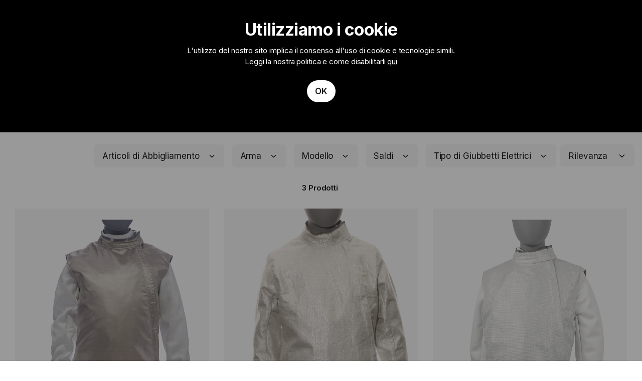

--- FILE ---
content_type: text/html; charset=UTF-8
request_url: https://www.leonpaulitaly.com/divise-da-scherma/mens-lame-jackets/children-s-lame-jackets.html
body_size: 57425
content:
<!doctype html>
<html lang="it">
    <head >
        <script>
    var LOCALE = 'it\u002DIT';
    var BASE_URL = 'https\u003A\u002F\u002Fwww.leonpaulitaly.com\u002F';
    var require = {
        'baseUrl': 'https\u003A\u002F\u002Fwww.leonpaulitaly.com\u002Fstatic\u002Fversion1761809227\u002Ffrontend\u002FDevelo\u002Fleonpaul\u002Fit_IT'
    };</script>        <meta charset="utf-8"/><script type="text/javascript">(window.NREUM||(NREUM={})).init={privacy:{cookies_enabled:true},ajax:{deny_list:["bam.eu01.nr-data.net"]},feature_flags:["soft_nav"],distributed_tracing:{enabled:true}};(window.NREUM||(NREUM={})).loader_config={agentID:"538626521",accountID:"4622545",trustKey:"4622545",xpid:"UAAFU1NXDRAFV1JTDwgEXlM=",licenseKey:"NRJS-8d987dbe0d793faa77b",applicationID:"533189387",browserID:"538626521"};;/*! For license information please see nr-loader-spa-1.302.0.min.js.LICENSE.txt */
(()=>{var e,t,r={384:(e,t,r)=>{"use strict";r.d(t,{NT:()=>a,US:()=>d,Zm:()=>s,bQ:()=>u,dV:()=>c,pV:()=>l});var n=r(6154),i=r(1863),o=r(1910);const a={beacon:"bam.nr-data.net",errorBeacon:"bam.nr-data.net"};function s(){return n.gm.NREUM||(n.gm.NREUM={}),void 0===n.gm.newrelic&&(n.gm.newrelic=n.gm.NREUM),n.gm.NREUM}function c(){let e=s();return e.o||(e.o={ST:n.gm.setTimeout,SI:n.gm.setImmediate||n.gm.setInterval,CT:n.gm.clearTimeout,XHR:n.gm.XMLHttpRequest,REQ:n.gm.Request,EV:n.gm.Event,PR:n.gm.Promise,MO:n.gm.MutationObserver,FETCH:n.gm.fetch,WS:n.gm.WebSocket},(0,o.i)(...Object.values(e.o))),e}function u(e,t){let r=s();r.initializedAgents??={},t.initializedAt={ms:(0,i.t)(),date:new Date},r.initializedAgents[e]=t}function d(e,t){s()[e]=t}function l(){return function(){let e=s();const t=e.info||{};e.info={beacon:a.beacon,errorBeacon:a.errorBeacon,...t}}(),function(){let e=s();const t=e.init||{};e.init={...t}}(),c(),function(){let e=s();const t=e.loader_config||{};e.loader_config={...t}}(),s()}},782:(e,t,r)=>{"use strict";r.d(t,{T:()=>n});const n=r(860).K7.pageViewTiming},860:(e,t,r)=>{"use strict";r.d(t,{$J:()=>d,K7:()=>c,P3:()=>u,XX:()=>i,Yy:()=>s,df:()=>o,qY:()=>n,v4:()=>a});const n="events",i="jserrors",o="browser/blobs",a="rum",s="browser/logs",c={ajax:"ajax",genericEvents:"generic_events",jserrors:i,logging:"logging",metrics:"metrics",pageAction:"page_action",pageViewEvent:"page_view_event",pageViewTiming:"page_view_timing",sessionReplay:"session_replay",sessionTrace:"session_trace",softNav:"soft_navigations",spa:"spa"},u={[c.pageViewEvent]:1,[c.pageViewTiming]:2,[c.metrics]:3,[c.jserrors]:4,[c.spa]:5,[c.ajax]:6,[c.sessionTrace]:7,[c.softNav]:8,[c.sessionReplay]:9,[c.logging]:10,[c.genericEvents]:11},d={[c.pageViewEvent]:a,[c.pageViewTiming]:n,[c.ajax]:n,[c.spa]:n,[c.softNav]:n,[c.metrics]:i,[c.jserrors]:i,[c.sessionTrace]:o,[c.sessionReplay]:o,[c.logging]:s,[c.genericEvents]:"ins"}},944:(e,t,r)=>{"use strict";r.d(t,{R:()=>i});var n=r(3241);function i(e,t){"function"==typeof console.debug&&(console.debug("New Relic Warning: https://github.com/newrelic/newrelic-browser-agent/blob/main/docs/warning-codes.md#".concat(e),t),(0,n.W)({agentIdentifier:null,drained:null,type:"data",name:"warn",feature:"warn",data:{code:e,secondary:t}}))}},993:(e,t,r)=>{"use strict";r.d(t,{A$:()=>o,ET:()=>a,TZ:()=>s,p_:()=>i});var n=r(860);const i={ERROR:"ERROR",WARN:"WARN",INFO:"INFO",DEBUG:"DEBUG",TRACE:"TRACE"},o={OFF:0,ERROR:1,WARN:2,INFO:3,DEBUG:4,TRACE:5},a="log",s=n.K7.logging},1687:(e,t,r)=>{"use strict";r.d(t,{Ak:()=>u,Ze:()=>f,x3:()=>d});var n=r(3241),i=r(7836),o=r(3606),a=r(860),s=r(2646);const c={};function u(e,t){const r={staged:!1,priority:a.P3[t]||0};l(e),c[e].get(t)||c[e].set(t,r)}function d(e,t){e&&c[e]&&(c[e].get(t)&&c[e].delete(t),p(e,t,!1),c[e].size&&h(e))}function l(e){if(!e)throw new Error("agentIdentifier required");c[e]||(c[e]=new Map)}function f(e="",t="feature",r=!1){if(l(e),!e||!c[e].get(t)||r)return p(e,t);c[e].get(t).staged=!0,h(e)}function h(e){const t=Array.from(c[e]);t.every(([e,t])=>t.staged)&&(t.sort((e,t)=>e[1].priority-t[1].priority),t.forEach(([t])=>{c[e].delete(t),p(e,t)}))}function p(e,t,r=!0){const a=e?i.ee.get(e):i.ee,c=o.i.handlers;if(!a.aborted&&a.backlog&&c){if((0,n.W)({agentIdentifier:e,type:"lifecycle",name:"drain",feature:t}),r){const e=a.backlog[t],r=c[t];if(r){for(let t=0;e&&t<e.length;++t)g(e[t],r);Object.entries(r).forEach(([e,t])=>{Object.values(t||{}).forEach(t=>{t[0]?.on&&t[0]?.context()instanceof s.y&&t[0].on(e,t[1])})})}}a.isolatedBacklog||delete c[t],a.backlog[t]=null,a.emit("drain-"+t,[])}}function g(e,t){var r=e[1];Object.values(t[r]||{}).forEach(t=>{var r=e[0];if(t[0]===r){var n=t[1],i=e[3],o=e[2];n.apply(i,o)}})}},1741:(e,t,r)=>{"use strict";r.d(t,{W:()=>o});var n=r(944),i=r(4261);class o{#e(e,...t){if(this[e]!==o.prototype[e])return this[e](...t);(0,n.R)(35,e)}addPageAction(e,t){return this.#e(i.hG,e,t)}register(e){return this.#e(i.eY,e)}recordCustomEvent(e,t){return this.#e(i.fF,e,t)}setPageViewName(e,t){return this.#e(i.Fw,e,t)}setCustomAttribute(e,t,r){return this.#e(i.cD,e,t,r)}noticeError(e,t){return this.#e(i.o5,e,t)}setUserId(e){return this.#e(i.Dl,e)}setApplicationVersion(e){return this.#e(i.nb,e)}setErrorHandler(e){return this.#e(i.bt,e)}addRelease(e,t){return this.#e(i.k6,e,t)}log(e,t){return this.#e(i.$9,e,t)}start(){return this.#e(i.d3)}finished(e){return this.#e(i.BL,e)}recordReplay(){return this.#e(i.CH)}pauseReplay(){return this.#e(i.Tb)}addToTrace(e){return this.#e(i.U2,e)}setCurrentRouteName(e){return this.#e(i.PA,e)}interaction(e){return this.#e(i.dT,e)}wrapLogger(e,t,r){return this.#e(i.Wb,e,t,r)}measure(e,t){return this.#e(i.V1,e,t)}}},1863:(e,t,r)=>{"use strict";function n(){return Math.floor(performance.now())}r.d(t,{t:()=>n})},1910:(e,t,r)=>{"use strict";r.d(t,{i:()=>o});var n=r(944);const i=new Map;function o(...e){return e.every(e=>{if(i.has(e))return i.get(e);const t="function"==typeof e&&e.toString().includes("[native code]");return t||(0,n.R)(64,e?.name||e?.toString()),i.set(e,t),t})}},2555:(e,t,r)=>{"use strict";r.d(t,{D:()=>s,f:()=>a});var n=r(384),i=r(8122);const o={beacon:n.NT.beacon,errorBeacon:n.NT.errorBeacon,licenseKey:void 0,applicationID:void 0,sa:void 0,queueTime:void 0,applicationTime:void 0,ttGuid:void 0,user:void 0,account:void 0,product:void 0,extra:void 0,jsAttributes:{},userAttributes:void 0,atts:void 0,transactionName:void 0,tNamePlain:void 0};function a(e){try{return!!e.licenseKey&&!!e.errorBeacon&&!!e.applicationID}catch(e){return!1}}const s=e=>(0,i.a)(e,o)},2614:(e,t,r)=>{"use strict";r.d(t,{BB:()=>a,H3:()=>n,g:()=>u,iL:()=>c,tS:()=>s,uh:()=>i,wk:()=>o});const n="NRBA",i="SESSION",o=144e5,a=18e5,s={STARTED:"session-started",PAUSE:"session-pause",RESET:"session-reset",RESUME:"session-resume",UPDATE:"session-update"},c={SAME_TAB:"same-tab",CROSS_TAB:"cross-tab"},u={OFF:0,FULL:1,ERROR:2}},2646:(e,t,r)=>{"use strict";r.d(t,{y:()=>n});class n{constructor(e){this.contextId=e}}},2843:(e,t,r)=>{"use strict";r.d(t,{u:()=>i});var n=r(3878);function i(e,t=!1,r,i){(0,n.DD)("visibilitychange",function(){if(t)return void("hidden"===document.visibilityState&&e());e(document.visibilityState)},r,i)}},3241:(e,t,r)=>{"use strict";r.d(t,{W:()=>o});var n=r(6154);const i="newrelic";function o(e={}){try{n.gm.dispatchEvent(new CustomEvent(i,{detail:e}))}catch(e){}}},3304:(e,t,r)=>{"use strict";r.d(t,{A:()=>o});var n=r(7836);const i=()=>{const e=new WeakSet;return(t,r)=>{if("object"==typeof r&&null!==r){if(e.has(r))return;e.add(r)}return r}};function o(e){try{return JSON.stringify(e,i())??""}catch(e){try{n.ee.emit("internal-error",[e])}catch(e){}return""}}},3333:(e,t,r)=>{"use strict";r.d(t,{$v:()=>d,TZ:()=>n,Xh:()=>c,Zp:()=>i,kd:()=>u,mq:()=>s,nf:()=>a,qN:()=>o});const n=r(860).K7.genericEvents,i=["auxclick","click","copy","keydown","paste","scrollend"],o=["focus","blur"],a=4,s=1e3,c=2e3,u=["PageAction","UserAction","BrowserPerformance"],d={RESOURCES:"experimental.resources",REGISTER:"register"}},3434:(e,t,r)=>{"use strict";r.d(t,{Jt:()=>o,YM:()=>u});var n=r(7836),i=r(5607);const o="nr@original:".concat(i.W),a=50;var s=Object.prototype.hasOwnProperty,c=!1;function u(e,t){return e||(e=n.ee),r.inPlace=function(e,t,n,i,o){n||(n="");const a="-"===n.charAt(0);for(let s=0;s<t.length;s++){const c=t[s],u=e[c];l(u)||(e[c]=r(u,a?c+n:n,i,c,o))}},r.flag=o,r;function r(t,r,n,c,u){return l(t)?t:(r||(r=""),nrWrapper[o]=t,function(e,t,r){if(Object.defineProperty&&Object.keys)try{return Object.keys(e).forEach(function(r){Object.defineProperty(t,r,{get:function(){return e[r]},set:function(t){return e[r]=t,t}})}),t}catch(e){d([e],r)}for(var n in e)s.call(e,n)&&(t[n]=e[n])}(t,nrWrapper,e),nrWrapper);function nrWrapper(){var o,s,l,f;let h;try{s=this,o=[...arguments],l="function"==typeof n?n(o,s):n||{}}catch(t){d([t,"",[o,s,c],l],e)}i(r+"start",[o,s,c],l,u);const p=performance.now();let g;try{return f=t.apply(s,o),g=performance.now(),f}catch(e){throw g=performance.now(),i(r+"err",[o,s,e],l,u),h=e,h}finally{const e=g-p,t={start:p,end:g,duration:e,isLongTask:e>=a,methodName:c,thrownError:h};t.isLongTask&&i("long-task",[t,s],l,u),i(r+"end",[o,s,f],l,u)}}}function i(r,n,i,o){if(!c||t){var a=c;c=!0;try{e.emit(r,n,i,t,o)}catch(t){d([t,r,n,i],e)}c=a}}}function d(e,t){t||(t=n.ee);try{t.emit("internal-error",e)}catch(e){}}function l(e){return!(e&&"function"==typeof e&&e.apply&&!e[o])}},3606:(e,t,r)=>{"use strict";r.d(t,{i:()=>o});var n=r(9908);o.on=a;var i=o.handlers={};function o(e,t,r,o){a(o||n.d,i,e,t,r)}function a(e,t,r,i,o){o||(o="feature"),e||(e=n.d);var a=t[o]=t[o]||{};(a[r]=a[r]||[]).push([e,i])}},3738:(e,t,r)=>{"use strict";r.d(t,{He:()=>i,Kp:()=>s,Lc:()=>u,Rz:()=>d,TZ:()=>n,bD:()=>o,d3:()=>a,jx:()=>l,sl:()=>f,uP:()=>c});const n=r(860).K7.sessionTrace,i="bstResource",o="resource",a="-start",s="-end",c="fn"+a,u="fn"+s,d="pushState",l=1e3,f=3e4},3785:(e,t,r)=>{"use strict";r.d(t,{R:()=>c,b:()=>u});var n=r(9908),i=r(1863),o=r(860),a=r(8154),s=r(993);function c(e,t,r={},c=s.p_.INFO,u,d=(0,i.t)()){(0,n.p)(a.xV,["API/logging/".concat(c.toLowerCase(),"/called")],void 0,o.K7.metrics,e),(0,n.p)(s.ET,[d,t,r,c,u],void 0,o.K7.logging,e)}function u(e){return"string"==typeof e&&Object.values(s.p_).some(t=>t===e.toUpperCase().trim())}},3878:(e,t,r)=>{"use strict";function n(e,t){return{capture:e,passive:!1,signal:t}}function i(e,t,r=!1,i){window.addEventListener(e,t,n(r,i))}function o(e,t,r=!1,i){document.addEventListener(e,t,n(r,i))}r.d(t,{DD:()=>o,jT:()=>n,sp:()=>i})},3962:(e,t,r)=>{"use strict";r.d(t,{AM:()=>a,O2:()=>l,OV:()=>o,Qu:()=>f,TZ:()=>c,ih:()=>h,pP:()=>s,t1:()=>d,tC:()=>i,wD:()=>u});var n=r(860);const i=["click","keydown","submit"],o="popstate",a="api",s="initialPageLoad",c=n.K7.softNav,u=5e3,d=500,l={INITIAL_PAGE_LOAD:"",ROUTE_CHANGE:1,UNSPECIFIED:2},f={INTERACTION:1,AJAX:2,CUSTOM_END:3,CUSTOM_TRACER:4},h={IP:"in progress",PF:"pending finish",FIN:"finished",CAN:"cancelled"}},4234:(e,t,r)=>{"use strict";r.d(t,{W:()=>o});var n=r(7836),i=r(1687);class o{constructor(e,t){this.agentIdentifier=e,this.ee=n.ee.get(e),this.featureName=t,this.blocked=!1}deregisterDrain(){(0,i.x3)(this.agentIdentifier,this.featureName)}}},4261:(e,t,r)=>{"use strict";r.d(t,{$9:()=>d,BL:()=>c,CH:()=>p,Dl:()=>R,Fw:()=>w,PA:()=>v,Pl:()=>n,Tb:()=>f,U2:()=>a,V1:()=>E,Wb:()=>T,bt:()=>y,cD:()=>b,d3:()=>x,dT:()=>u,eY:()=>g,fF:()=>h,hG:()=>o,hw:()=>i,k6:()=>s,nb:()=>m,o5:()=>l});const n="api-",i=n+"ixn-",o="addPageAction",a="addToTrace",s="addRelease",c="finished",u="interaction",d="log",l="noticeError",f="pauseReplay",h="recordCustomEvent",p="recordReplay",g="register",m="setApplicationVersion",v="setCurrentRouteName",b="setCustomAttribute",y="setErrorHandler",w="setPageViewName",R="setUserId",x="start",T="wrapLogger",E="measure"},4387:(e,t,r)=>{"use strict";function n(e={}){return!(!e.id||!e.name)}function i(e,t){if(2!==t?.harvestEndpointVersion)return{};const r=t.agentRef.runtime.appMetadata.agents[0].entityGuid;return n(e)?{"mfe.id":e.id,"mfe.name":e.name,eventSource:"MicroFrontendBrowserAgent","parent.id":r}:{"entity.guid":r,appId:t.agentRef.info.applicationID}}r.d(t,{U:()=>i,c:()=>n})},5205:(e,t,r)=>{"use strict";r.d(t,{j:()=>_});var n=r(384),i=r(1741);var o=r(2555),a=r(3333);const s=e=>{if(!e||"string"!=typeof e)return!1;try{document.createDocumentFragment().querySelector(e)}catch{return!1}return!0};var c=r(2614),u=r(944),d=r(8122);const l="[data-nr-mask]",f=e=>(0,d.a)(e,(()=>{const e={feature_flags:[],experimental:{allow_registered_children:!1,resources:!1},mask_selector:"*",block_selector:"[data-nr-block]",mask_input_options:{color:!1,date:!1,"datetime-local":!1,email:!1,month:!1,number:!1,range:!1,search:!1,tel:!1,text:!1,time:!1,url:!1,week:!1,textarea:!1,select:!1,password:!0}};return{ajax:{deny_list:void 0,block_internal:!0,enabled:!0,autoStart:!0},api:{get allow_registered_children(){return e.feature_flags.includes(a.$v.REGISTER)||e.experimental.allow_registered_children},set allow_registered_children(t){e.experimental.allow_registered_children=t},duplicate_registered_data:!1},distributed_tracing:{enabled:void 0,exclude_newrelic_header:void 0,cors_use_newrelic_header:void 0,cors_use_tracecontext_headers:void 0,allowed_origins:void 0},get feature_flags(){return e.feature_flags},set feature_flags(t){e.feature_flags=t},generic_events:{enabled:!0,autoStart:!0},harvest:{interval:30},jserrors:{enabled:!0,autoStart:!0},logging:{enabled:!0,autoStart:!0},metrics:{enabled:!0,autoStart:!0},obfuscate:void 0,page_action:{enabled:!0},page_view_event:{enabled:!0,autoStart:!0},page_view_timing:{enabled:!0,autoStart:!0},performance:{capture_marks:!1,capture_measures:!1,capture_detail:!0,resources:{get enabled(){return e.feature_flags.includes(a.$v.RESOURCES)||e.experimental.resources},set enabled(t){e.experimental.resources=t},asset_types:[],first_party_domains:[],ignore_newrelic:!0}},privacy:{cookies_enabled:!0},proxy:{assets:void 0,beacon:void 0},session:{expiresMs:c.wk,inactiveMs:c.BB},session_replay:{autoStart:!0,enabled:!1,preload:!1,sampling_rate:10,error_sampling_rate:100,collect_fonts:!1,inline_images:!1,fix_stylesheets:!0,mask_all_inputs:!0,get mask_text_selector(){return e.mask_selector},set mask_text_selector(t){s(t)?e.mask_selector="".concat(t,",").concat(l):""===t||null===t?e.mask_selector=l:(0,u.R)(5,t)},get block_class(){return"nr-block"},get ignore_class(){return"nr-ignore"},get mask_text_class(){return"nr-mask"},get block_selector(){return e.block_selector},set block_selector(t){s(t)?e.block_selector+=",".concat(t):""!==t&&(0,u.R)(6,t)},get mask_input_options(){return e.mask_input_options},set mask_input_options(t){t&&"object"==typeof t?e.mask_input_options={...t,password:!0}:(0,u.R)(7,t)}},session_trace:{enabled:!0,autoStart:!0},soft_navigations:{enabled:!0,autoStart:!0},spa:{enabled:!0,autoStart:!0},ssl:void 0,user_actions:{enabled:!0,elementAttributes:["id","className","tagName","type"]}}})());var h=r(6154),p=r(9324);let g=0;const m={buildEnv:p.F3,distMethod:p.Xs,version:p.xv,originTime:h.WN},v={appMetadata:{},customTransaction:void 0,denyList:void 0,disabled:!1,harvester:void 0,isolatedBacklog:!1,isRecording:!1,loaderType:void 0,maxBytes:3e4,obfuscator:void 0,onerror:void 0,ptid:void 0,releaseIds:{},session:void 0,timeKeeper:void 0,registeredEntities:[],jsAttributesMetadata:{bytes:0},get harvestCount(){return++g}},b=e=>{const t=(0,d.a)(e,v),r=Object.keys(m).reduce((e,t)=>(e[t]={value:m[t],writable:!1,configurable:!0,enumerable:!0},e),{});return Object.defineProperties(t,r)};var y=r(5701);const w=e=>{const t=e.startsWith("http");e+="/",r.p=t?e:"https://"+e};var R=r(7836),x=r(3241);const T={accountID:void 0,trustKey:void 0,agentID:void 0,licenseKey:void 0,applicationID:void 0,xpid:void 0},E=e=>(0,d.a)(e,T),A=new Set;function _(e,t={},r,a){let{init:s,info:c,loader_config:u,runtime:d={},exposed:l=!0}=t;if(!c){const e=(0,n.pV)();s=e.init,c=e.info,u=e.loader_config}e.init=f(s||{}),e.loader_config=E(u||{}),c.jsAttributes??={},h.bv&&(c.jsAttributes.isWorker=!0),e.info=(0,o.D)(c);const p=e.init,g=[c.beacon,c.errorBeacon];A.has(e.agentIdentifier)||(p.proxy.assets&&(w(p.proxy.assets),g.push(p.proxy.assets)),p.proxy.beacon&&g.push(p.proxy.beacon),e.beacons=[...g],function(e){const t=(0,n.pV)();Object.getOwnPropertyNames(i.W.prototype).forEach(r=>{const n=i.W.prototype[r];if("function"!=typeof n||"constructor"===n)return;let o=t[r];e[r]&&!1!==e.exposed&&"micro-agent"!==e.runtime?.loaderType&&(t[r]=(...t)=>{const n=e[r](...t);return o?o(...t):n})})}(e),(0,n.US)("activatedFeatures",y.B),e.runSoftNavOverSpa&&=!0===p.soft_navigations.enabled&&p.feature_flags.includes("soft_nav")),d.denyList=[...p.ajax.deny_list||[],...p.ajax.block_internal?g:[]],d.ptid=e.agentIdentifier,d.loaderType=r,e.runtime=b(d),A.has(e.agentIdentifier)||(e.ee=R.ee.get(e.agentIdentifier),e.exposed=l,(0,x.W)({agentIdentifier:e.agentIdentifier,drained:!!y.B?.[e.agentIdentifier],type:"lifecycle",name:"initialize",feature:void 0,data:e.config})),A.add(e.agentIdentifier)}},5270:(e,t,r)=>{"use strict";r.d(t,{Aw:()=>a,SR:()=>o,rF:()=>s});var n=r(384),i=r(7767);function o(e){return!!(0,n.dV)().o.MO&&(0,i.V)(e)&&!0===e?.session_trace.enabled}function a(e){return!0===e?.session_replay.preload&&o(e)}function s(e,t){try{if("string"==typeof t?.type){if("password"===t.type.toLowerCase())return"*".repeat(e?.length||0);if(void 0!==t?.dataset?.nrUnmask||t?.classList?.contains("nr-unmask"))return e}}catch(e){}return"string"==typeof e?e.replace(/[\S]/g,"*"):"*".repeat(e?.length||0)}},5289:(e,t,r)=>{"use strict";r.d(t,{GG:()=>o,Qr:()=>s,sB:()=>a});var n=r(3878);function i(){return"undefined"==typeof document||"complete"===document.readyState}function o(e,t){if(i())return e();(0,n.sp)("load",e,t)}function a(e){if(i())return e();(0,n.DD)("DOMContentLoaded",e)}function s(e){if(i())return e();(0,n.sp)("popstate",e)}},5607:(e,t,r)=>{"use strict";r.d(t,{W:()=>n});const n=(0,r(9566).bz)()},5701:(e,t,r)=>{"use strict";r.d(t,{B:()=>o,t:()=>a});var n=r(3241);const i=new Set,o={};function a(e,t){const r=t.agentIdentifier;o[r]??={},e&&"object"==typeof e&&(i.has(r)||(t.ee.emit("rumresp",[e]),o[r]=e,i.add(r),(0,n.W)({agentIdentifier:r,loaded:!0,drained:!0,type:"lifecycle",name:"load",feature:void 0,data:e})))}},6154:(e,t,r)=>{"use strict";r.d(t,{A4:()=>s,OF:()=>d,RI:()=>i,WN:()=>h,bv:()=>o,gm:()=>a,lR:()=>f,m:()=>u,mw:()=>c,sb:()=>l});var n=r(1863);const i="undefined"!=typeof window&&!!window.document,o="undefined"!=typeof WorkerGlobalScope&&("undefined"!=typeof self&&self instanceof WorkerGlobalScope&&self.navigator instanceof WorkerNavigator||"undefined"!=typeof globalThis&&globalThis instanceof WorkerGlobalScope&&globalThis.navigator instanceof WorkerNavigator),a=i?window:"undefined"!=typeof WorkerGlobalScope&&("undefined"!=typeof self&&self instanceof WorkerGlobalScope&&self||"undefined"!=typeof globalThis&&globalThis instanceof WorkerGlobalScope&&globalThis),s="complete"===a?.document?.readyState,c=Boolean("hidden"===a?.document?.visibilityState),u=""+a?.location,d=/iPad|iPhone|iPod/.test(a.navigator?.userAgent),l=d&&"undefined"==typeof SharedWorker,f=(()=>{const e=a.navigator?.userAgent?.match(/Firefox[/\s](\d+\.\d+)/);return Array.isArray(e)&&e.length>=2?+e[1]:0})(),h=Date.now()-(0,n.t)()},6344:(e,t,r)=>{"use strict";r.d(t,{BB:()=>d,G4:()=>o,Qb:()=>l,TZ:()=>i,Ug:()=>a,_s:()=>s,bc:()=>u,yP:()=>c});var n=r(2614);const i=r(860).K7.sessionReplay,o={RECORD:"recordReplay",PAUSE:"pauseReplay",ERROR_DURING_REPLAY:"errorDuringReplay"},a=.12,s={DomContentLoaded:0,Load:1,FullSnapshot:2,IncrementalSnapshot:3,Meta:4,Custom:5},c={[n.g.ERROR]:15e3,[n.g.FULL]:3e5,[n.g.OFF]:0},u={RESET:{message:"Session was reset",sm:"Reset"},IMPORT:{message:"Recorder failed to import",sm:"Import"},TOO_MANY:{message:"429: Too Many Requests",sm:"Too-Many"},TOO_BIG:{message:"Payload was too large",sm:"Too-Big"},CROSS_TAB:{message:"Session Entity was set to OFF on another tab",sm:"Cross-Tab"},ENTITLEMENTS:{message:"Session Replay is not allowed and will not be started",sm:"Entitlement"}},d=5e3,l={API:"api",RESUME:"resume",SWITCH_TO_FULL:"switchToFull",INITIALIZE:"initialize",PRELOAD:"preload"}},6389:(e,t,r)=>{"use strict";function n(e,t=500,r={}){const n=r?.leading||!1;let i;return(...r)=>{n&&void 0===i&&(e.apply(this,r),i=setTimeout(()=>{i=clearTimeout(i)},t)),n||(clearTimeout(i),i=setTimeout(()=>{e.apply(this,r)},t))}}function i(e){let t=!1;return(...r)=>{t||(t=!0,e.apply(this,r))}}r.d(t,{J:()=>i,s:()=>n})},6630:(e,t,r)=>{"use strict";r.d(t,{T:()=>n});const n=r(860).K7.pageViewEvent},6774:(e,t,r)=>{"use strict";r.d(t,{T:()=>n});const n=r(860).K7.jserrors},7295:(e,t,r)=>{"use strict";r.d(t,{Xv:()=>a,gX:()=>i,iW:()=>o});var n=[];function i(e){if(!e||o(e))return!1;if(0===n.length)return!0;for(var t=0;t<n.length;t++){var r=n[t];if("*"===r.hostname)return!1;if(s(r.hostname,e.hostname)&&c(r.pathname,e.pathname))return!1}return!0}function o(e){return void 0===e.hostname}function a(e){if(n=[],e&&e.length)for(var t=0;t<e.length;t++){let r=e[t];if(!r)continue;0===r.indexOf("http://")?r=r.substring(7):0===r.indexOf("https://")&&(r=r.substring(8));const i=r.indexOf("/");let o,a;i>0?(o=r.substring(0,i),a=r.substring(i)):(o=r,a="");let[s]=o.split(":");n.push({hostname:s,pathname:a})}}function s(e,t){return!(e.length>t.length)&&t.indexOf(e)===t.length-e.length}function c(e,t){return 0===e.indexOf("/")&&(e=e.substring(1)),0===t.indexOf("/")&&(t=t.substring(1)),""===e||e===t}},7378:(e,t,r)=>{"use strict";r.d(t,{$p:()=>x,BR:()=>b,Kp:()=>R,L3:()=>y,Lc:()=>c,NC:()=>o,SG:()=>d,TZ:()=>i,U6:()=>p,UT:()=>m,d3:()=>w,dT:()=>f,e5:()=>E,gx:()=>v,l9:()=>l,oW:()=>h,op:()=>g,rw:()=>u,tH:()=>A,uP:()=>s,wW:()=>T,xq:()=>a});var n=r(384);const i=r(860).K7.spa,o=["click","submit","keypress","keydown","keyup","change"],a=999,s="fn-start",c="fn-end",u="cb-start",d="api-ixn-",l="remaining",f="interaction",h="spaNode",p="jsonpNode",g="fetch-start",m="fetch-done",v="fetch-body-",b="jsonp-end",y=(0,n.dV)().o.ST,w="-start",R="-end",x="-body",T="cb"+R,E="jsTime",A="fetch"},7485:(e,t,r)=>{"use strict";r.d(t,{D:()=>i});var n=r(6154);function i(e){if(0===(e||"").indexOf("data:"))return{protocol:"data"};try{const t=new URL(e,location.href),r={port:t.port,hostname:t.hostname,pathname:t.pathname,search:t.search,protocol:t.protocol.slice(0,t.protocol.indexOf(":")),sameOrigin:t.protocol===n.gm?.location?.protocol&&t.host===n.gm?.location?.host};return r.port&&""!==r.port||("http:"===t.protocol&&(r.port="80"),"https:"===t.protocol&&(r.port="443")),r.pathname&&""!==r.pathname?r.pathname.startsWith("/")||(r.pathname="/".concat(r.pathname)):r.pathname="/",r}catch(e){return{}}}},7699:(e,t,r)=>{"use strict";r.d(t,{It:()=>o,KC:()=>s,No:()=>i,qh:()=>a});var n=r(860);const i=16e3,o=1e6,a="SESSION_ERROR",s={[n.K7.logging]:!0,[n.K7.genericEvents]:!1,[n.K7.jserrors]:!1,[n.K7.ajax]:!1}},7767:(e,t,r)=>{"use strict";r.d(t,{V:()=>i});var n=r(6154);const i=e=>n.RI&&!0===e?.privacy.cookies_enabled},7836:(e,t,r)=>{"use strict";r.d(t,{P:()=>s,ee:()=>c});var n=r(384),i=r(8990),o=r(2646),a=r(5607);const s="nr@context:".concat(a.W),c=function e(t,r){var n={},a={},d={},l=!1;try{l=16===r.length&&u.initializedAgents?.[r]?.runtime.isolatedBacklog}catch(e){}var f={on:p,addEventListener:p,removeEventListener:function(e,t){var r=n[e];if(!r)return;for(var i=0;i<r.length;i++)r[i]===t&&r.splice(i,1)},emit:function(e,r,n,i,o){!1!==o&&(o=!0);if(c.aborted&&!i)return;t&&o&&t.emit(e,r,n);var s=h(n);g(e).forEach(e=>{e.apply(s,r)});var u=v()[a[e]];u&&u.push([f,e,r,s]);return s},get:m,listeners:g,context:h,buffer:function(e,t){const r=v();if(t=t||"feature",f.aborted)return;Object.entries(e||{}).forEach(([e,n])=>{a[n]=t,t in r||(r[t]=[])})},abort:function(){f._aborted=!0,Object.keys(f.backlog).forEach(e=>{delete f.backlog[e]})},isBuffering:function(e){return!!v()[a[e]]},debugId:r,backlog:l?{}:t&&"object"==typeof t.backlog?t.backlog:{},isolatedBacklog:l};return Object.defineProperty(f,"aborted",{get:()=>{let e=f._aborted||!1;return e||(t&&(e=t.aborted),e)}}),f;function h(e){return e&&e instanceof o.y?e:e?(0,i.I)(e,s,()=>new o.y(s)):new o.y(s)}function p(e,t){n[e]=g(e).concat(t)}function g(e){return n[e]||[]}function m(t){return d[t]=d[t]||e(f,t)}function v(){return f.backlog}}(void 0,"globalEE"),u=(0,n.Zm)();u.ee||(u.ee=c)},8122:(e,t,r)=>{"use strict";r.d(t,{a:()=>i});var n=r(944);function i(e,t){try{if(!e||"object"!=typeof e)return(0,n.R)(3);if(!t||"object"!=typeof t)return(0,n.R)(4);const r=Object.create(Object.getPrototypeOf(t),Object.getOwnPropertyDescriptors(t)),o=0===Object.keys(r).length?e:r;for(let a in o)if(void 0!==e[a])try{if(null===e[a]){r[a]=null;continue}Array.isArray(e[a])&&Array.isArray(t[a])?r[a]=Array.from(new Set([...e[a],...t[a]])):"object"==typeof e[a]&&"object"==typeof t[a]?r[a]=i(e[a],t[a]):r[a]=e[a]}catch(e){r[a]||(0,n.R)(1,e)}return r}catch(e){(0,n.R)(2,e)}}},8139:(e,t,r)=>{"use strict";r.d(t,{u:()=>f});var n=r(7836),i=r(3434),o=r(8990),a=r(6154);const s={},c=a.gm.XMLHttpRequest,u="addEventListener",d="removeEventListener",l="nr@wrapped:".concat(n.P);function f(e){var t=function(e){return(e||n.ee).get("events")}(e);if(s[t.debugId]++)return t;s[t.debugId]=1;var r=(0,i.YM)(t,!0);function f(e){r.inPlace(e,[u,d],"-",p)}function p(e,t){return e[1]}return"getPrototypeOf"in Object&&(a.RI&&h(document,f),c&&h(c.prototype,f),h(a.gm,f)),t.on(u+"-start",function(e,t){var n=e[1];if(null!==n&&("function"==typeof n||"object"==typeof n)&&"newrelic"!==e[0]){var i=(0,o.I)(n,l,function(){var e={object:function(){if("function"!=typeof n.handleEvent)return;return n.handleEvent.apply(n,arguments)},function:n}[typeof n];return e?r(e,"fn-",null,e.name||"anonymous"):n});this.wrapped=e[1]=i}}),t.on(d+"-start",function(e){e[1]=this.wrapped||e[1]}),t}function h(e,t,...r){let n=e;for(;"object"==typeof n&&!Object.prototype.hasOwnProperty.call(n,u);)n=Object.getPrototypeOf(n);n&&t(n,...r)}},8154:(e,t,r)=>{"use strict";r.d(t,{z_:()=>o,XG:()=>s,TZ:()=>n,rs:()=>i,xV:()=>a});r(6154),r(9566),r(384);const n=r(860).K7.metrics,i="sm",o="cm",a="storeSupportabilityMetrics",s="storeEventMetrics"},8374:(e,t,r)=>{r.nc=(()=>{try{return document?.currentScript?.nonce}catch(e){}return""})()},8990:(e,t,r)=>{"use strict";r.d(t,{I:()=>i});var n=Object.prototype.hasOwnProperty;function i(e,t,r){if(n.call(e,t))return e[t];var i=r();if(Object.defineProperty&&Object.keys)try{return Object.defineProperty(e,t,{value:i,writable:!0,enumerable:!1}),i}catch(e){}return e[t]=i,i}},9300:(e,t,r)=>{"use strict";r.d(t,{T:()=>n});const n=r(860).K7.ajax},9324:(e,t,r)=>{"use strict";r.d(t,{AJ:()=>a,F3:()=>i,Xs:()=>o,Yq:()=>s,xv:()=>n});const n="1.302.0",i="PROD",o="CDN",a="@newrelic/rrweb",s="1.0.1"},9566:(e,t,r)=>{"use strict";r.d(t,{LA:()=>s,ZF:()=>c,bz:()=>a,el:()=>u});var n=r(6154);const i="xxxxxxxx-xxxx-4xxx-yxxx-xxxxxxxxxxxx";function o(e,t){return e?15&e[t]:16*Math.random()|0}function a(){const e=n.gm?.crypto||n.gm?.msCrypto;let t,r=0;return e&&e.getRandomValues&&(t=e.getRandomValues(new Uint8Array(30))),i.split("").map(e=>"x"===e?o(t,r++).toString(16):"y"===e?(3&o()|8).toString(16):e).join("")}function s(e){const t=n.gm?.crypto||n.gm?.msCrypto;let r,i=0;t&&t.getRandomValues&&(r=t.getRandomValues(new Uint8Array(e)));const a=[];for(var s=0;s<e;s++)a.push(o(r,i++).toString(16));return a.join("")}function c(){return s(16)}function u(){return s(32)}},9908:(e,t,r)=>{"use strict";r.d(t,{d:()=>n,p:()=>i});var n=r(7836).ee.get("handle");function i(e,t,r,i,o){o?(o.buffer([e],i),o.emit(e,t,r)):(n.buffer([e],i),n.emit(e,t,r))}}},n={};function i(e){var t=n[e];if(void 0!==t)return t.exports;var o=n[e]={exports:{}};return r[e](o,o.exports,i),o.exports}i.m=r,i.d=(e,t)=>{for(var r in t)i.o(t,r)&&!i.o(e,r)&&Object.defineProperty(e,r,{enumerable:!0,get:t[r]})},i.f={},i.e=e=>Promise.all(Object.keys(i.f).reduce((t,r)=>(i.f[r](e,t),t),[])),i.u=e=>({212:"nr-spa-compressor",249:"nr-spa-recorder",478:"nr-spa"}[e]+"-1.302.0.min.js"),i.o=(e,t)=>Object.prototype.hasOwnProperty.call(e,t),e={},t="NRBA-1.302.0.PROD:",i.l=(r,n,o,a)=>{if(e[r])e[r].push(n);else{var s,c;if(void 0!==o)for(var u=document.getElementsByTagName("script"),d=0;d<u.length;d++){var l=u[d];if(l.getAttribute("src")==r||l.getAttribute("data-webpack")==t+o){s=l;break}}if(!s){c=!0;var f={478:"sha512-et4eqFkcD6+Z71h33KYPiiAOMr5fyZ1HImNOrGswghuDrKIj7niWOwg3RWg+8TpTcZ0yzzll8oYNDiAX1WXraw==",249:"sha512-m/7InETzWcM0kCLJfqT/2vmV1Zs98JekxGeUcmQe9kauyn31VeP+2xJH+qt156WKCOLL7p503ATnehElqw1gnQ==",212:"sha512-Ed30EgOV4akpDvOaqpf/6nP9OreWlwun3X9xxl+erWeEjX64VUNxzVFPixvdU+WbzLtJS9S8j8phFbfXxEyvJg=="};(s=document.createElement("script")).charset="utf-8",i.nc&&s.setAttribute("nonce",i.nc),s.setAttribute("data-webpack",t+o),s.src=r,0!==s.src.indexOf(window.location.origin+"/")&&(s.crossOrigin="anonymous"),f[a]&&(s.integrity=f[a])}e[r]=[n];var h=(t,n)=>{s.onerror=s.onload=null,clearTimeout(p);var i=e[r];if(delete e[r],s.parentNode&&s.parentNode.removeChild(s),i&&i.forEach(e=>e(n)),t)return t(n)},p=setTimeout(h.bind(null,void 0,{type:"timeout",target:s}),12e4);s.onerror=h.bind(null,s.onerror),s.onload=h.bind(null,s.onload),c&&document.head.appendChild(s)}},i.r=e=>{"undefined"!=typeof Symbol&&Symbol.toStringTag&&Object.defineProperty(e,Symbol.toStringTag,{value:"Module"}),Object.defineProperty(e,"__esModule",{value:!0})},i.p="https://js-agent.newrelic.com/",(()=>{var e={38:0,788:0};i.f.j=(t,r)=>{var n=i.o(e,t)?e[t]:void 0;if(0!==n)if(n)r.push(n[2]);else{var o=new Promise((r,i)=>n=e[t]=[r,i]);r.push(n[2]=o);var a=i.p+i.u(t),s=new Error;i.l(a,r=>{if(i.o(e,t)&&(0!==(n=e[t])&&(e[t]=void 0),n)){var o=r&&("load"===r.type?"missing":r.type),a=r&&r.target&&r.target.src;s.message="Loading chunk "+t+" failed.\n("+o+": "+a+")",s.name="ChunkLoadError",s.type=o,s.request=a,n[1](s)}},"chunk-"+t,t)}};var t=(t,r)=>{var n,o,[a,s,c]=r,u=0;if(a.some(t=>0!==e[t])){for(n in s)i.o(s,n)&&(i.m[n]=s[n]);if(c)c(i)}for(t&&t(r);u<a.length;u++)o=a[u],i.o(e,o)&&e[o]&&e[o][0](),e[o]=0},r=self["webpackChunk:NRBA-1.302.0.PROD"]=self["webpackChunk:NRBA-1.302.0.PROD"]||[];r.forEach(t.bind(null,0)),r.push=t.bind(null,r.push.bind(r))})(),(()=>{"use strict";i(8374);var e=i(9566),t=i(1741);class r extends t.W{agentIdentifier=(0,e.LA)(16)}var n=i(860);const o=Object.values(n.K7);var a=i(5205);var s=i(9908),c=i(1863),u=i(4261),d=i(3241),l=i(944),f=i(5701),h=i(8154);function p(e,t,i,o){const a=o||i;!a||a[e]&&a[e]!==r.prototype[e]||(a[e]=function(){(0,s.p)(h.xV,["API/"+e+"/called"],void 0,n.K7.metrics,i.ee),(0,d.W)({agentIdentifier:i.agentIdentifier,drained:!!f.B?.[i.agentIdentifier],type:"data",name:"api",feature:u.Pl+e,data:{}});try{return t.apply(this,arguments)}catch(e){(0,l.R)(23,e)}})}function g(e,t,r,n,i){const o=e.info;null===r?delete o.jsAttributes[t]:o.jsAttributes[t]=r,(i||null===r)&&(0,s.p)(u.Pl+n,[(0,c.t)(),t,r],void 0,"session",e.ee)}var m=i(1687),v=i(4234),b=i(5289),y=i(6154),w=i(5270),R=i(7767),x=i(6389),T=i(7699);class E extends v.W{constructor(e,t){super(e.agentIdentifier,t),this.agentRef=e,this.abortHandler=void 0,this.featAggregate=void 0,this.onAggregateImported=void 0,this.deferred=Promise.resolve(),!1===e.init[this.featureName].autoStart?this.deferred=new Promise((t,r)=>{this.ee.on("manual-start-all",(0,x.J)(()=>{(0,m.Ak)(e.agentIdentifier,this.featureName),t()}))}):(0,m.Ak)(e.agentIdentifier,t)}importAggregator(e,t,r={}){if(this.featAggregate)return;let n;this.onAggregateImported=new Promise(e=>{n=e});const o=async()=>{let o;await this.deferred;try{if((0,R.V)(e.init)){const{setupAgentSession:t}=await i.e(478).then(i.bind(i,8766));o=t(e)}}catch(e){(0,l.R)(20,e),this.ee.emit("internal-error",[e]),(0,s.p)(T.qh,[e],void 0,this.featureName,this.ee)}try{if(!this.#t(this.featureName,o,e.init))return(0,m.Ze)(this.agentIdentifier,this.featureName),void n(!1);const{Aggregate:i}=await t();this.featAggregate=new i(e,r),e.runtime.harvester.initializedAggregates.push(this.featAggregate),n(!0)}catch(e){(0,l.R)(34,e),this.abortHandler?.(),(0,m.Ze)(this.agentIdentifier,this.featureName,!0),n(!1),this.ee&&this.ee.abort()}};y.RI?(0,b.GG)(()=>o(),!0):o()}#t(e,t,r){if(this.blocked)return!1;switch(e){case n.K7.sessionReplay:return(0,w.SR)(r)&&!!t;case n.K7.sessionTrace:return!!t;default:return!0}}}var A=i(6630),_=i(2614);class S extends E{static featureName=A.T;constructor(e){var t;super(e,A.T),this.setupInspectionEvents(e.agentIdentifier),t=e,p(u.Fw,function(e,r){"string"==typeof e&&("/"!==e.charAt(0)&&(e="/"+e),t.runtime.customTransaction=(r||"http://custom.transaction")+e,(0,s.p)(u.Pl+u.Fw,[(0,c.t)()],void 0,void 0,t.ee))},t),this.ee.on("api-send-rum",(e,t)=>(0,s.p)("send-rum",[e,t],void 0,this.featureName,this.ee)),this.importAggregator(e,()=>i.e(478).then(i.bind(i,1983)))}setupInspectionEvents(e){const t=(t,r)=>{t&&(0,d.W)({agentIdentifier:e,timeStamp:t.timeStamp,loaded:"complete"===t.target.readyState,type:"window",name:r,data:t.target.location+""})};(0,b.sB)(e=>{t(e,"DOMContentLoaded")}),(0,b.GG)(e=>{t(e,"load")}),(0,b.Qr)(e=>{t(e,"navigate")}),this.ee.on(_.tS.UPDATE,(t,r)=>{(0,d.W)({agentIdentifier:e,type:"lifecycle",name:"session",data:r})})}}var O=i(384);var N=i(2843),I=i(3878),P=i(782);class j extends E{static featureName=P.T;constructor(e){super(e,P.T),y.RI&&((0,N.u)(()=>(0,s.p)("docHidden",[(0,c.t)()],void 0,P.T,this.ee),!0),(0,I.sp)("pagehide",()=>(0,s.p)("winPagehide",[(0,c.t)()],void 0,P.T,this.ee)),this.importAggregator(e,()=>i.e(478).then(i.bind(i,9917))))}}class k extends E{static featureName=h.TZ;constructor(e){super(e,h.TZ),y.RI&&document.addEventListener("securitypolicyviolation",e=>{(0,s.p)(h.xV,["Generic/CSPViolation/Detected"],void 0,this.featureName,this.ee)}),this.importAggregator(e,()=>i.e(478).then(i.bind(i,6555)))}}var C=i(6774),L=i(3304);class H{constructor(e,t,r,n,i){this.name="UncaughtError",this.message="string"==typeof e?e:(0,L.A)(e),this.sourceURL=t,this.line=r,this.column=n,this.__newrelic=i}}function M(e){return U(e)?e:new H(void 0!==e?.message?e.message:e,e?.filename||e?.sourceURL,e?.lineno||e?.line,e?.colno||e?.col,e?.__newrelic,e?.cause)}function K(e){const t="Unhandled Promise Rejection: ";if(!e?.reason)return;if(U(e.reason)){try{e.reason.message.startsWith(t)||(e.reason.message=t+e.reason.message)}catch(e){}return M(e.reason)}const r=M(e.reason);return(r.message||"").startsWith(t)||(r.message=t+r.message),r}function D(e){if(e.error instanceof SyntaxError&&!/:\d+$/.test(e.error.stack?.trim())){const t=new H(e.message,e.filename,e.lineno,e.colno,e.error.__newrelic,e.cause);return t.name=SyntaxError.name,t}return U(e.error)?e.error:M(e)}function U(e){return e instanceof Error&&!!e.stack}function F(e,t,r,i,o=(0,c.t)()){"string"==typeof e&&(e=new Error(e)),(0,s.p)("err",[e,o,!1,t,r.runtime.isRecording,void 0,i],void 0,n.K7.jserrors,r.ee),(0,s.p)("uaErr",[],void 0,n.K7.genericEvents,r.ee)}var W=i(4387),B=i(993),V=i(3785);function G(e,{customAttributes:t={},level:r=B.p_.INFO}={},n,i,o=(0,c.t)()){(0,V.R)(n.ee,e,t,r,i,o)}function z(e,t,r,i,o=(0,c.t)()){(0,s.p)(u.Pl+u.hG,[o,e,t,i],void 0,n.K7.genericEvents,r.ee)}function Z(e){p(u.eY,function(t){return function(e,t){const r={};(0,l.R)(54,"newrelic.register"),t||={},t.licenseKey||=e.info.licenseKey,t.blocked=!1;let i=()=>{};const o=e.runtime.registeredEntities,a=o.find(({metadata:{target:{id:e,name:r}}})=>e===t.id);if(a)return a.metadata.target.name!==t.name&&(a.metadata.target.name=t.name),a;const u=e=>{t.blocked=!0,i=e};e.init.api.allow_registered_children||u((0,x.J)(()=>(0,l.R)(55)));(0,W.c)(t)||u((0,x.J)(()=>(0,l.R)(48,t)));const d={addPageAction:(n,i={})=>g(z,[n,{...r,...i},e],t),log:(n,i={})=>g(G,[n,{...i,customAttributes:{...r,...i.customAttributes||{}}},e],t),noticeError:(n,i={})=>g(F,[n,{...r,...i},e],t),setApplicationVersion:e=>p("application.version",e),setCustomAttribute:(e,t)=>p(e,t),setUserId:e=>p("enduser.id",e),metadata:{customAttributes:r,target:t}},f=()=>(t.blocked&&i(),t.blocked);f()||o.push(d);const p=(e,t)=>{f()||(r[e]=t)},g=(t,r,i)=>{if(f())return;const o=(0,c.t)();(0,s.p)(h.xV,["API/register/".concat(t.name,"/called")],void 0,n.K7.metrics,e.ee);try{const n=e.init.api.duplicate_registered_data;return(!0===n||Array.isArray(n))&&t(...r,void 0,o),t(...r,i,o)}catch(e){(0,l.R)(50,e)}};return d}(e,t)},e)}class q extends E{static featureName=C.T;constructor(e){var t;super(e,C.T),t=e,p(u.o5,(e,r)=>F(e,r,t),t),function(e){p(u.bt,function(t){e.runtime.onerror=t},e)}(e),function(e){let t=0;p(u.k6,function(e,r){++t>10||(this.runtime.releaseIds[e.slice(-200)]=(""+r).slice(-200))},e)}(e),Z(e);try{this.removeOnAbort=new AbortController}catch(e){}this.ee.on("internal-error",(t,r)=>{this.abortHandler&&(0,s.p)("ierr",[M(t),(0,c.t)(),!0,{},e.runtime.isRecording,r],void 0,this.featureName,this.ee)}),y.gm.addEventListener("unhandledrejection",t=>{this.abortHandler&&(0,s.p)("err",[K(t),(0,c.t)(),!1,{unhandledPromiseRejection:1},e.runtime.isRecording],void 0,this.featureName,this.ee)},(0,I.jT)(!1,this.removeOnAbort?.signal)),y.gm.addEventListener("error",t=>{this.abortHandler&&(0,s.p)("err",[D(t),(0,c.t)(),!1,{},e.runtime.isRecording],void 0,this.featureName,this.ee)},(0,I.jT)(!1,this.removeOnAbort?.signal)),this.abortHandler=this.#r,this.importAggregator(e,()=>i.e(478).then(i.bind(i,2176)))}#r(){this.removeOnAbort?.abort(),this.abortHandler=void 0}}var X=i(8990);let Y=1;function J(e){const t=typeof e;return!e||"object"!==t&&"function"!==t?-1:e===y.gm?0:(0,X.I)(e,"nr@id",function(){return Y++})}function Q(e){if("string"==typeof e&&e.length)return e.length;if("object"==typeof e){if("undefined"!=typeof ArrayBuffer&&e instanceof ArrayBuffer&&e.byteLength)return e.byteLength;if("undefined"!=typeof Blob&&e instanceof Blob&&e.size)return e.size;if(!("undefined"!=typeof FormData&&e instanceof FormData))try{return(0,L.A)(e).length}catch(e){return}}}var ee=i(8139),te=i(7836),re=i(3434);const ne={},ie=["open","send"];function oe(e){var t=e||te.ee;const r=function(e){return(e||te.ee).get("xhr")}(t);if(void 0===y.gm.XMLHttpRequest)return r;if(ne[r.debugId]++)return r;ne[r.debugId]=1,(0,ee.u)(t);var n=(0,re.YM)(r),i=y.gm.XMLHttpRequest,o=y.gm.MutationObserver,a=y.gm.Promise,s=y.gm.setInterval,c="readystatechange",u=["onload","onerror","onabort","onloadstart","onloadend","onprogress","ontimeout"],d=[],f=y.gm.XMLHttpRequest=function(e){const t=new i(e),o=r.context(t);try{r.emit("new-xhr",[t],o),t.addEventListener(c,(a=o,function(){var e=this;e.readyState>3&&!a.resolved&&(a.resolved=!0,r.emit("xhr-resolved",[],e)),n.inPlace(e,u,"fn-",b)}),(0,I.jT)(!1))}catch(e){(0,l.R)(15,e);try{r.emit("internal-error",[e])}catch(e){}}var a;return t};function h(e,t){n.inPlace(t,["onreadystatechange"],"fn-",b)}if(function(e,t){for(var r in e)t[r]=e[r]}(i,f),f.prototype=i.prototype,n.inPlace(f.prototype,ie,"-xhr-",b),r.on("send-xhr-start",function(e,t){h(e,t),function(e){d.push(e),o&&(p?p.then(v):s?s(v):(g=-g,m.data=g))}(t)}),r.on("open-xhr-start",h),o){var p=a&&a.resolve();if(!s&&!a){var g=1,m=document.createTextNode(g);new o(v).observe(m,{characterData:!0})}}else t.on("fn-end",function(e){e[0]&&e[0].type===c||v()});function v(){for(var e=0;e<d.length;e++)h(0,d[e]);d.length&&(d=[])}function b(e,t){return t}return r}var ae="fetch-",se=ae+"body-",ce=["arrayBuffer","blob","json","text","formData"],ue=y.gm.Request,de=y.gm.Response,le="prototype";const fe={};function he(e){const t=function(e){return(e||te.ee).get("fetch")}(e);if(!(ue&&de&&y.gm.fetch))return t;if(fe[t.debugId]++)return t;function r(e,r,n){var i=e[r];"function"==typeof i&&(e[r]=function(){var e,r=[...arguments],o={};t.emit(n+"before-start",[r],o),o[te.P]&&o[te.P].dt&&(e=o[te.P].dt);var a=i.apply(this,r);return t.emit(n+"start",[r,e],a),a.then(function(e){return t.emit(n+"end",[null,e],a),e},function(e){throw t.emit(n+"end",[e],a),e})})}return fe[t.debugId]=1,ce.forEach(e=>{r(ue[le],e,se),r(de[le],e,se)}),r(y.gm,"fetch",ae),t.on(ae+"end",function(e,r){var n=this;if(r){var i=r.headers.get("content-length");null!==i&&(n.rxSize=i),t.emit(ae+"done",[null,r],n)}else t.emit(ae+"done",[e],n)}),t}var pe=i(7485);class ge{constructor(e){this.agentRef=e}generateTracePayload(t){const r=this.agentRef.loader_config;if(!this.shouldGenerateTrace(t)||!r)return null;var n=(r.accountID||"").toString()||null,i=(r.agentID||"").toString()||null,o=(r.trustKey||"").toString()||null;if(!n||!i)return null;var a=(0,e.ZF)(),s=(0,e.el)(),c=Date.now(),u={spanId:a,traceId:s,timestamp:c};return(t.sameOrigin||this.isAllowedOrigin(t)&&this.useTraceContextHeadersForCors())&&(u.traceContextParentHeader=this.generateTraceContextParentHeader(a,s),u.traceContextStateHeader=this.generateTraceContextStateHeader(a,c,n,i,o)),(t.sameOrigin&&!this.excludeNewrelicHeader()||!t.sameOrigin&&this.isAllowedOrigin(t)&&this.useNewrelicHeaderForCors())&&(u.newrelicHeader=this.generateTraceHeader(a,s,c,n,i,o)),u}generateTraceContextParentHeader(e,t){return"00-"+t+"-"+e+"-01"}generateTraceContextStateHeader(e,t,r,n,i){return i+"@nr=0-1-"+r+"-"+n+"-"+e+"----"+t}generateTraceHeader(e,t,r,n,i,o){if(!("function"==typeof y.gm?.btoa))return null;var a={v:[0,1],d:{ty:"Browser",ac:n,ap:i,id:e,tr:t,ti:r}};return o&&n!==o&&(a.d.tk=o),btoa((0,L.A)(a))}shouldGenerateTrace(e){return this.agentRef.init?.distributed_tracing?.enabled&&this.isAllowedOrigin(e)}isAllowedOrigin(e){var t=!1;const r=this.agentRef.init?.distributed_tracing;if(e.sameOrigin)t=!0;else if(r?.allowed_origins instanceof Array)for(var n=0;n<r.allowed_origins.length;n++){var i=(0,pe.D)(r.allowed_origins[n]);if(e.hostname===i.hostname&&e.protocol===i.protocol&&e.port===i.port){t=!0;break}}return t}excludeNewrelicHeader(){var e=this.agentRef.init?.distributed_tracing;return!!e&&!!e.exclude_newrelic_header}useNewrelicHeaderForCors(){var e=this.agentRef.init?.distributed_tracing;return!!e&&!1!==e.cors_use_newrelic_header}useTraceContextHeadersForCors(){var e=this.agentRef.init?.distributed_tracing;return!!e&&!!e.cors_use_tracecontext_headers}}var me=i(9300),ve=i(7295);function be(e){return"string"==typeof e?e:e instanceof(0,O.dV)().o.REQ?e.url:y.gm?.URL&&e instanceof URL?e.href:void 0}var ye=["load","error","abort","timeout"],we=ye.length,Re=(0,O.dV)().o.REQ,xe=(0,O.dV)().o.XHR;const Te="X-NewRelic-App-Data";class Ee extends E{static featureName=me.T;constructor(e){super(e,me.T),this.dt=new ge(e),this.handler=(e,t,r,n)=>(0,s.p)(e,t,r,n,this.ee);try{const e={xmlhttprequest:"xhr",fetch:"fetch",beacon:"beacon"};y.gm?.performance?.getEntriesByType("resource").forEach(t=>{if(t.initiatorType in e&&0!==t.responseStatus){const r={status:t.responseStatus},i={rxSize:t.transferSize,duration:Math.floor(t.duration),cbTime:0};Ae(r,t.name),this.handler("xhr",[r,i,t.startTime,t.responseEnd,e[t.initiatorType]],void 0,n.K7.ajax)}})}catch(e){}he(this.ee),oe(this.ee),function(e,t,r,i){function o(e){var t=this;t.totalCbs=0,t.called=0,t.cbTime=0,t.end=E,t.ended=!1,t.xhrGuids={},t.lastSize=null,t.loadCaptureCalled=!1,t.params=this.params||{},t.metrics=this.metrics||{},t.latestLongtaskEnd=0,e.addEventListener("load",function(r){A(t,e)},(0,I.jT)(!1)),y.lR||e.addEventListener("progress",function(e){t.lastSize=e.loaded},(0,I.jT)(!1))}function a(e){this.params={method:e[0]},Ae(this,e[1]),this.metrics={}}function u(t,r){e.loader_config.xpid&&this.sameOrigin&&r.setRequestHeader("X-NewRelic-ID",e.loader_config.xpid);var n=i.generateTracePayload(this.parsedOrigin);if(n){var o=!1;n.newrelicHeader&&(r.setRequestHeader("newrelic",n.newrelicHeader),o=!0),n.traceContextParentHeader&&(r.setRequestHeader("traceparent",n.traceContextParentHeader),n.traceContextStateHeader&&r.setRequestHeader("tracestate",n.traceContextStateHeader),o=!0),o&&(this.dt=n)}}function d(e,r){var n=this.metrics,i=e[0],o=this;if(n&&i){var a=Q(i);a&&(n.txSize=a)}this.startTime=(0,c.t)(),this.body=i,this.listener=function(e){try{"abort"!==e.type||o.loadCaptureCalled||(o.params.aborted=!0),("load"!==e.type||o.called===o.totalCbs&&(o.onloadCalled||"function"!=typeof r.onload)&&"function"==typeof o.end)&&o.end(r)}catch(e){try{t.emit("internal-error",[e])}catch(e){}}};for(var s=0;s<we;s++)r.addEventListener(ye[s],this.listener,(0,I.jT)(!1))}function l(e,t,r){this.cbTime+=e,t?this.onloadCalled=!0:this.called+=1,this.called!==this.totalCbs||!this.onloadCalled&&"function"==typeof r.onload||"function"!=typeof this.end||this.end(r)}function f(e,t){var r=""+J(e)+!!t;this.xhrGuids&&!this.xhrGuids[r]&&(this.xhrGuids[r]=!0,this.totalCbs+=1)}function p(e,t){var r=""+J(e)+!!t;this.xhrGuids&&this.xhrGuids[r]&&(delete this.xhrGuids[r],this.totalCbs-=1)}function g(){this.endTime=(0,c.t)()}function m(e,r){r instanceof xe&&"load"===e[0]&&t.emit("xhr-load-added",[e[1],e[2]],r)}function v(e,r){r instanceof xe&&"load"===e[0]&&t.emit("xhr-load-removed",[e[1],e[2]],r)}function b(e,t,r){t instanceof xe&&("onload"===r&&(this.onload=!0),("load"===(e[0]&&e[0].type)||this.onload)&&(this.xhrCbStart=(0,c.t)()))}function w(e,r){this.xhrCbStart&&t.emit("xhr-cb-time",[(0,c.t)()-this.xhrCbStart,this.onload,r],r)}function R(e){var t,r=e[1]||{};if("string"==typeof e[0]?0===(t=e[0]).length&&y.RI&&(t=""+y.gm.location.href):e[0]&&e[0].url?t=e[0].url:y.gm?.URL&&e[0]&&e[0]instanceof URL?t=e[0].href:"function"==typeof e[0].toString&&(t=e[0].toString()),"string"==typeof t&&0!==t.length){t&&(this.parsedOrigin=(0,pe.D)(t),this.sameOrigin=this.parsedOrigin.sameOrigin);var n=i.generateTracePayload(this.parsedOrigin);if(n&&(n.newrelicHeader||n.traceContextParentHeader))if(e[0]&&e[0].headers)s(e[0].headers,n)&&(this.dt=n);else{var o={};for(var a in r)o[a]=r[a];o.headers=new Headers(r.headers||{}),s(o.headers,n)&&(this.dt=n),e.length>1?e[1]=o:e.push(o)}}function s(e,t){var r=!1;return t.newrelicHeader&&(e.set("newrelic",t.newrelicHeader),r=!0),t.traceContextParentHeader&&(e.set("traceparent",t.traceContextParentHeader),t.traceContextStateHeader&&e.set("tracestate",t.traceContextStateHeader),r=!0),r}}function x(e,t){this.params={},this.metrics={},this.startTime=(0,c.t)(),this.dt=t,e.length>=1&&(this.target=e[0]),e.length>=2&&(this.opts=e[1]);var r=this.opts||{},n=this.target;Ae(this,be(n));var i=(""+(n&&n instanceof Re&&n.method||r.method||"GET")).toUpperCase();this.params.method=i,this.body=r.body,this.txSize=Q(r.body)||0}function T(e,t){if(this.endTime=(0,c.t)(),this.params||(this.params={}),(0,ve.iW)(this.params))return;let i;this.params.status=t?t.status:0,"string"==typeof this.rxSize&&this.rxSize.length>0&&(i=+this.rxSize);const o={txSize:this.txSize,rxSize:i,duration:(0,c.t)()-this.startTime};r("xhr",[this.params,o,this.startTime,this.endTime,"fetch"],this,n.K7.ajax)}function E(e){const t=this.params,i=this.metrics;if(!this.ended){this.ended=!0;for(let t=0;t<we;t++)e.removeEventListener(ye[t],this.listener,!1);t.aborted||(0,ve.iW)(t)||(i.duration=(0,c.t)()-this.startTime,this.loadCaptureCalled||4!==e.readyState?null==t.status&&(t.status=0):A(this,e),i.cbTime=this.cbTime,r("xhr",[t,i,this.startTime,this.endTime,"xhr"],this,n.K7.ajax))}}function A(e,r){e.params.status=r.status;var i=function(e,t){var r=e.responseType;return"json"===r&&null!==t?t:"arraybuffer"===r||"blob"===r||"json"===r?Q(e.response):"text"===r||""===r||void 0===r?Q(e.responseText):void 0}(r,e.lastSize);if(i&&(e.metrics.rxSize=i),e.sameOrigin&&r.getAllResponseHeaders().indexOf(Te)>=0){var o=r.getResponseHeader(Te);o&&((0,s.p)(h.rs,["Ajax/CrossApplicationTracing/Header/Seen"],void 0,n.K7.metrics,t),e.params.cat=o.split(", ").pop())}e.loadCaptureCalled=!0}t.on("new-xhr",o),t.on("open-xhr-start",a),t.on("open-xhr-end",u),t.on("send-xhr-start",d),t.on("xhr-cb-time",l),t.on("xhr-load-added",f),t.on("xhr-load-removed",p),t.on("xhr-resolved",g),t.on("addEventListener-end",m),t.on("removeEventListener-end",v),t.on("fn-end",w),t.on("fetch-before-start",R),t.on("fetch-start",x),t.on("fn-start",b),t.on("fetch-done",T)}(e,this.ee,this.handler,this.dt),this.importAggregator(e,()=>i.e(478).then(i.bind(i,3845)))}}function Ae(e,t){var r=(0,pe.D)(t),n=e.params||e;n.hostname=r.hostname,n.port=r.port,n.protocol=r.protocol,n.host=r.hostname+":"+r.port,n.pathname=r.pathname,e.parsedOrigin=r,e.sameOrigin=r.sameOrigin}const _e={},Se=["pushState","replaceState"];function Oe(e){const t=function(e){return(e||te.ee).get("history")}(e);return!y.RI||_e[t.debugId]++||(_e[t.debugId]=1,(0,re.YM)(t).inPlace(window.history,Se,"-")),t}var Ne=i(3738);function Ie(e){p(u.BL,function(t=Date.now()){const r=t-y.WN;r<0&&(0,l.R)(62,t),(0,s.p)(h.XG,[u.BL,{time:r}],void 0,n.K7.metrics,e.ee),e.addToTrace({name:u.BL,start:t,origin:"nr"}),(0,s.p)(u.Pl+u.hG,[r,u.BL],void 0,n.K7.genericEvents,e.ee)},e)}const{He:Pe,bD:je,d3:ke,Kp:Ce,TZ:Le,Lc:He,uP:Me,Rz:Ke}=Ne;class De extends E{static featureName=Le;constructor(e){var t;super(e,Le),t=e,p(u.U2,function(e){if(!(e&&"object"==typeof e&&e.name&&e.start))return;const r={n:e.name,s:e.start-y.WN,e:(e.end||e.start)-y.WN,o:e.origin||"",t:"api"};r.s<0||r.e<0||r.e<r.s?(0,l.R)(61,{start:r.s,end:r.e}):(0,s.p)("bstApi",[r],void 0,n.K7.sessionTrace,t.ee)},t),Ie(e);if(!(0,R.V)(e.init))return void this.deregisterDrain();const r=this.ee;let o;Oe(r),this.eventsEE=(0,ee.u)(r),this.eventsEE.on(Me,function(e,t){this.bstStart=(0,c.t)()}),this.eventsEE.on(He,function(e,t){(0,s.p)("bst",[e[0],t,this.bstStart,(0,c.t)()],void 0,n.K7.sessionTrace,r)}),r.on(Ke+ke,function(e){this.time=(0,c.t)(),this.startPath=location.pathname+location.hash}),r.on(Ke+Ce,function(e){(0,s.p)("bstHist",[location.pathname+location.hash,this.startPath,this.time],void 0,n.K7.sessionTrace,r)});try{o=new PerformanceObserver(e=>{const t=e.getEntries();(0,s.p)(Pe,[t],void 0,n.K7.sessionTrace,r)}),o.observe({type:je,buffered:!0})}catch(e){}this.importAggregator(e,()=>i.e(478).then(i.bind(i,6974)),{resourceObserver:o})}}var Ue=i(6344);class Fe extends E{static featureName=Ue.TZ;#n;recorder;constructor(e){var t;let r;super(e,Ue.TZ),t=e,p(u.CH,function(){(0,s.p)(u.CH,[],void 0,n.K7.sessionReplay,t.ee)},t),function(e){p(u.Tb,function(){(0,s.p)(u.Tb,[],void 0,n.K7.sessionReplay,e.ee)},e)}(e);try{r=JSON.parse(localStorage.getItem("".concat(_.H3,"_").concat(_.uh)))}catch(e){}(0,w.SR)(e.init)&&this.ee.on(Ue.G4.RECORD,()=>this.#i()),this.#o(r)&&this.importRecorder().then(e=>{e.startRecording(Ue.Qb.PRELOAD,r?.sessionReplayMode)}),this.importAggregator(this.agentRef,()=>i.e(478).then(i.bind(i,6167)),this),this.ee.on("err",e=>{this.blocked||this.agentRef.runtime.isRecording&&(this.errorNoticed=!0,(0,s.p)(Ue.G4.ERROR_DURING_REPLAY,[e],void 0,this.featureName,this.ee))})}#o(e){return e&&(e.sessionReplayMode===_.g.FULL||e.sessionReplayMode===_.g.ERROR)||(0,w.Aw)(this.agentRef.init)}importRecorder(){return this.recorder?Promise.resolve(this.recorder):(this.#n??=Promise.all([i.e(478),i.e(249)]).then(i.bind(i,4866)).then(({Recorder:e})=>(this.recorder=new e(this),this.recorder)).catch(e=>{throw this.ee.emit("internal-error",[e]),this.blocked=!0,e}),this.#n)}#i(){this.blocked||(this.featAggregate?this.featAggregate.mode!==_.g.FULL&&this.featAggregate.initializeRecording(_.g.FULL,!0,Ue.Qb.API):this.importRecorder().then(()=>{this.recorder.startRecording(Ue.Qb.API,_.g.FULL)}))}}var We=i(3962);function Be(e){const t=e.ee.get("tracer");function r(){}p(u.dT,function(e){return(new r).get("object"==typeof e?e:{})},e);const i=r.prototype={createTracer:function(r,i){var o={},a=this,d="function"==typeof i;return(0,s.p)(h.xV,["API/createTracer/called"],void 0,n.K7.metrics,e.ee),e.runSoftNavOverSpa||(0,s.p)(u.hw+"tracer",[(0,c.t)(),r,o],a,n.K7.spa,e.ee),function(){if(t.emit((d?"":"no-")+"fn-start",[(0,c.t)(),a,d],o),d)try{return i.apply(this,arguments)}catch(e){const r="string"==typeof e?new Error(e):e;throw t.emit("fn-err",[arguments,this,r],o),r}finally{t.emit("fn-end",[(0,c.t)()],o)}}}};["actionText","setName","setAttribute","save","ignore","onEnd","getContext","end","get"].forEach(t=>{p.apply(this,[t,function(){return(0,s.p)(u.hw+t,[(0,c.t)(),...arguments],this,e.runSoftNavOverSpa?n.K7.softNav:n.K7.spa,e.ee),this},e,i])}),p(u.PA,function(){e.runSoftNavOverSpa?(0,s.p)(u.hw+"routeName",[performance.now(),...arguments],void 0,n.K7.softNav,e.ee):(0,s.p)(u.Pl+"routeName",[(0,c.t)(),...arguments],this,n.K7.spa,e.ee)},e)}class Ve extends E{static featureName=We.TZ;constructor(e){if(super(e,We.TZ),Be(e),!y.RI||!(0,O.dV)().o.MO)return;const t=Oe(this.ee);try{this.removeOnAbort=new AbortController}catch(e){}We.tC.forEach(e=>{(0,I.sp)(e,e=>{a(e)},!0,this.removeOnAbort?.signal)});const r=()=>(0,s.p)("newURL",[(0,c.t)(),""+window.location],void 0,this.featureName,this.ee);t.on("pushState-end",r),t.on("replaceState-end",r),(0,I.sp)(We.OV,e=>{a(e),(0,s.p)("newURL",[e.timeStamp,""+window.location],void 0,this.featureName,this.ee)},!0,this.removeOnAbort?.signal);let n=!1;const o=new((0,O.dV)().o.MO)((e,t)=>{n||(n=!0,requestAnimationFrame(()=>{(0,s.p)("newDom",[(0,c.t)()],void 0,this.featureName,this.ee),n=!1}))}),a=(0,x.s)(e=>{(0,s.p)("newUIEvent",[e],void 0,this.featureName,this.ee),o.observe(document.body,{attributes:!0,childList:!0,subtree:!0,characterData:!0})},100,{leading:!0});this.abortHandler=function(){this.removeOnAbort?.abort(),o.disconnect(),this.abortHandler=void 0},this.importAggregator(e,()=>i.e(478).then(i.bind(i,4393)),{domObserver:o})}}var Ge=i(7378);const ze={},Ze=["appendChild","insertBefore","replaceChild"];function qe(e){const t=function(e){return(e||te.ee).get("jsonp")}(e);if(!y.RI||ze[t.debugId])return t;ze[t.debugId]=!0;var r=(0,re.YM)(t),n=/[?&](?:callback|cb)=([^&#]+)/,i=/(.*)\.([^.]+)/,o=/^(\w+)(\.|$)(.*)$/;function a(e,t){if(!e)return t;const r=e.match(o),n=r[1];return a(r[3],t[n])}return r.inPlace(Node.prototype,Ze,"dom-"),t.on("dom-start",function(e){!function(e){if(!e||"string"!=typeof e.nodeName||"script"!==e.nodeName.toLowerCase())return;if("function"!=typeof e.addEventListener)return;var o=(s=e.src,c=s.match(n),c?c[1]:null);var s,c;if(!o)return;var u=function(e){var t=e.match(i);if(t&&t.length>=3)return{key:t[2],parent:a(t[1],window)};return{key:e,parent:window}}(o);if("function"!=typeof u.parent[u.key])return;var d={};function l(){t.emit("jsonp-end",[],d),e.removeEventListener("load",l,(0,I.jT)(!1)),e.removeEventListener("error",f,(0,I.jT)(!1))}function f(){t.emit("jsonp-error",[],d),t.emit("jsonp-end",[],d),e.removeEventListener("load",l,(0,I.jT)(!1)),e.removeEventListener("error",f,(0,I.jT)(!1))}r.inPlace(u.parent,[u.key],"cb-",d),e.addEventListener("load",l,(0,I.jT)(!1)),e.addEventListener("error",f,(0,I.jT)(!1)),t.emit("new-jsonp",[e.src],d)}(e[0])}),t}const Xe={};function Ye(e){const t=function(e){return(e||te.ee).get("promise")}(e);if(Xe[t.debugId])return t;Xe[t.debugId]=!0;var r=t.context,n=(0,re.YM)(t),i=y.gm.Promise;return i&&function(){function e(r){var o=t.context(),a=n(r,"executor-",o,null,!1);const s=Reflect.construct(i,[a],e);return t.context(s).getCtx=function(){return o},s}y.gm.Promise=e,Object.defineProperty(e,"name",{value:"Promise"}),e.toString=function(){return i.toString()},Object.setPrototypeOf(e,i),["all","race"].forEach(function(r){const n=i[r];e[r]=function(e){let i=!1;[...e||[]].forEach(e=>{this.resolve(e).then(a("all"===r),a(!1))});const o=n.apply(this,arguments);return o;function a(e){return function(){t.emit("propagate",[null,!i],o,!1,!1),i=i||!e}}}}),["resolve","reject"].forEach(function(r){const n=i[r];e[r]=function(e){const r=n.apply(this,arguments);return e!==r&&t.emit("propagate",[e,!0],r,!1,!1),r}}),e.prototype=i.prototype;const o=i.prototype.then;i.prototype.then=function(...e){var i=this,a=r(i);a.promise=i,e[0]=n(e[0],"cb-",a,null,!1),e[1]=n(e[1],"cb-",a,null,!1);const s=o.apply(this,e);return a.nextPromise=s,t.emit("propagate",[i,!0],s,!1,!1),s},i.prototype.then[re.Jt]=o,t.on("executor-start",function(e){e[0]=n(e[0],"resolve-",this,null,!1),e[1]=n(e[1],"resolve-",this,null,!1)}),t.on("executor-err",function(e,t,r){e[1](r)}),t.on("cb-end",function(e,r,n){t.emit("propagate",[n,!0],this.nextPromise,!1,!1)}),t.on("propagate",function(e,r,n){this.getCtx&&!r||(this.getCtx=function(){if(e instanceof Promise)var r=t.context(e);return r&&r.getCtx?r.getCtx():this})})}(),t}const $e={},Je="setTimeout",Qe="setInterval",et="clearTimeout",tt="-start",rt=[Je,"setImmediate",Qe,et,"clearImmediate"];function nt(e){const t=function(e){return(e||te.ee).get("timer")}(e);if($e[t.debugId]++)return t;$e[t.debugId]=1;var r=(0,re.YM)(t);return r.inPlace(y.gm,rt.slice(0,2),Je+"-"),r.inPlace(y.gm,rt.slice(2,3),Qe+"-"),r.inPlace(y.gm,rt.slice(3),et+"-"),t.on(Qe+tt,function(e,t,n){e[0]=r(e[0],"fn-",null,n)}),t.on(Je+tt,function(e,t,n){this.method=n,this.timerDuration=isNaN(e[1])?0:+e[1],e[0]=r(e[0],"fn-",this,n)}),t}const it={};function ot(e){const t=function(e){return(e||te.ee).get("mutation")}(e);if(!y.RI||it[t.debugId])return t;it[t.debugId]=!0;var r=(0,re.YM)(t),n=y.gm.MutationObserver;return n&&(window.MutationObserver=function(e){return this instanceof n?new n(r(e,"fn-")):n.apply(this,arguments)},MutationObserver.prototype=n.prototype),t}const{TZ:at,d3:st,Kp:ct,$p:ut,wW:dt,e5:lt,tH:ft,uP:ht,rw:pt,Lc:gt}=Ge;class mt extends E{static featureName=at;constructor(e){if(super(e,at),Be(e),!y.RI)return;try{this.removeOnAbort=new AbortController}catch(e){}let t,r=0;const n=this.ee.get("tracer"),o=qe(this.ee),a=Ye(this.ee),u=nt(this.ee),d=oe(this.ee),l=this.ee.get("events"),f=he(this.ee),h=Oe(this.ee),p=ot(this.ee);function g(e,t){h.emit("newURL",[""+window.location,t])}function m(){r++,t=window.location.hash,this[ht]=(0,c.t)()}function v(){r--,window.location.hash!==t&&g(0,!0);var e=(0,c.t)();this[lt]=~~this[lt]+e-this[ht],this[gt]=e}function b(e,t){e.on(t,function(){this[t]=(0,c.t)()})}this.ee.on(ht,m),a.on(pt,m),o.on(pt,m),this.ee.on(gt,v),a.on(dt,v),o.on(dt,v),this.ee.on("fn-err",(...t)=>{t[2]?.__newrelic?.[e.agentIdentifier]||(0,s.p)("function-err",[...t],void 0,this.featureName,this.ee)}),this.ee.buffer([ht,gt,"xhr-resolved"],this.featureName),l.buffer([ht],this.featureName),u.buffer(["setTimeout"+ct,"clearTimeout"+st,ht],this.featureName),d.buffer([ht,"new-xhr","send-xhr"+st],this.featureName),f.buffer([ft+st,ft+"-done",ft+ut+st,ft+ut+ct],this.featureName),h.buffer(["newURL"],this.featureName),p.buffer([ht],this.featureName),a.buffer(["propagate",pt,dt,"executor-err","resolve"+st],this.featureName),n.buffer([ht,"no-"+ht],this.featureName),o.buffer(["new-jsonp","cb-start","jsonp-error","jsonp-end"],this.featureName),b(f,ft+st),b(f,ft+"-done"),b(o,"new-jsonp"),b(o,"jsonp-end"),b(o,"cb-start"),h.on("pushState-end",g),h.on("replaceState-end",g),window.addEventListener("hashchange",g,(0,I.jT)(!0,this.removeOnAbort?.signal)),window.addEventListener("load",g,(0,I.jT)(!0,this.removeOnAbort?.signal)),window.addEventListener("popstate",function(){g(0,r>1)},(0,I.jT)(!0,this.removeOnAbort?.signal)),this.abortHandler=this.#r,this.importAggregator(e,()=>i.e(478).then(i.bind(i,5592)))}#r(){this.removeOnAbort?.abort(),this.abortHandler=void 0}}var vt=i(3333);class bt extends E{static featureName=vt.TZ;constructor(e){super(e,vt.TZ);const t=[e.init.page_action.enabled,e.init.performance.capture_marks,e.init.performance.capture_measures,e.init.user_actions.enabled,e.init.performance.resources.enabled];var r;r=e,p(u.hG,(e,t)=>z(e,t,r),r),function(e){p(u.fF,function(){(0,s.p)(u.Pl+u.fF,[(0,c.t)(),...arguments],void 0,n.K7.genericEvents,e.ee)},e)}(e),Ie(e),Z(e),function(e){p(u.V1,function(t,r){const i=(0,c.t)(),{start:o,end:a,customAttributes:d}=r||{},f={customAttributes:d||{}};if("object"!=typeof f.customAttributes||"string"!=typeof t||0===t.length)return void(0,l.R)(57);const h=(e,t)=>null==e?t:"number"==typeof e?e:e instanceof PerformanceMark?e.startTime:Number.NaN;if(f.start=h(o,0),f.end=h(a,i),Number.isNaN(f.start)||Number.isNaN(f.end))(0,l.R)(57);else{if(f.duration=f.end-f.start,!(f.duration<0))return(0,s.p)(u.Pl+u.V1,[f,t],void 0,n.K7.genericEvents,e.ee),f;(0,l.R)(58)}},e)}(e);const o=e.init.feature_flags.includes("user_frustrations");let a;if(y.RI&&o&&(he(this.ee),oe(this.ee),a=Oe(this.ee)),y.RI){if(e.init.user_actions.enabled&&(vt.Zp.forEach(e=>(0,I.sp)(e,e=>(0,s.p)("ua",[e],void 0,this.featureName,this.ee),!0)),vt.qN.forEach(e=>{const t=(0,x.s)(e=>{(0,s.p)("ua",[e],void 0,this.featureName,this.ee)},500,{leading:!0});(0,I.sp)(e,t)}),o)){function d(t){const r=(0,pe.D)(t);return e.beacons.includes(r.hostname+":"+r.port)}function f(){a.emit("navChange")}y.gm.addEventListener("error",()=>{(0,s.p)("uaErr",[],void 0,n.K7.genericEvents,this.ee)},(0,I.jT)(!1,this.removeOnAbort?.signal)),this.ee.on("open-xhr-start",(e,t)=>{d(e[1])||t.addEventListener("readystatechange",()=>{2===t.readyState&&(0,s.p)("uaXhr",[],void 0,n.K7.genericEvents,this.ee)})}),this.ee.on("fetch-start",e=>{e.length>=1&&!d(be(e[0]))&&(0,s.p)("uaXhr",[],void 0,n.K7.genericEvents,this.ee)}),a.on("pushState-end",f),a.on("replaceState-end",f),window.addEventListener("hashchange",f,(0,I.jT)(!0,this.removeOnAbort?.signal)),window.addEventListener("popstate",f,(0,I.jT)(!0,this.removeOnAbort?.signal))}if(e.init.performance.resources.enabled&&y.gm.PerformanceObserver?.supportedEntryTypes.includes("resource")){new PerformanceObserver(e=>{e.getEntries().forEach(e=>{(0,s.p)("browserPerformance.resource",[e],void 0,this.featureName,this.ee)})}).observe({type:"resource",buffered:!0})}}try{this.removeOnAbort=new AbortController}catch(h){}this.abortHandler=()=>{this.removeOnAbort?.abort(),this.abortHandler=void 0},t.some(e=>e)?this.importAggregator(e,()=>i.e(478).then(i.bind(i,8019))):this.deregisterDrain()}}var yt=i(2646);const wt=new Map;function Rt(e,t,r,n){if("object"!=typeof t||!t||"string"!=typeof r||!r||"function"!=typeof t[r])return(0,l.R)(29);const i=function(e){return(e||te.ee).get("logger")}(e),o=(0,re.YM)(i),a=new yt.y(te.P);a.level=n.level,a.customAttributes=n.customAttributes;const s=t[r]?.[re.Jt]||t[r];return wt.set(s,a),o.inPlace(t,[r],"wrap-logger-",()=>wt.get(s)),i}var xt=i(1910);class Tt extends E{static featureName=B.TZ;constructor(e){var t;super(e,B.TZ),t=e,p(u.$9,(e,r)=>G(e,r,t),t),function(e){p(u.Wb,(t,r,{customAttributes:n={},level:i=B.p_.INFO}={})=>{Rt(e.ee,t,r,{customAttributes:n,level:i})},e)}(e),Z(e);const r=this.ee;["log","error","warn","info","debug","trace"].forEach(e=>{(0,xt.i)(y.gm.console[e]),Rt(r,y.gm.console,e,{level:"log"===e?"info":e})}),this.ee.on("wrap-logger-end",function([e]){const{level:t,customAttributes:n}=this;(0,V.R)(r,e,n,t)}),this.importAggregator(e,()=>i.e(478).then(i.bind(i,5288)))}}new class extends r{constructor(e){var t;(super(),y.gm)?(this.features={},(0,O.bQ)(this.agentIdentifier,this),this.desiredFeatures=new Set(e.features||[]),this.desiredFeatures.add(S),this.runSoftNavOverSpa=[...this.desiredFeatures].some(e=>e.featureName===n.K7.softNav),(0,a.j)(this,e,e.loaderType||"agent"),t=this,p(u.cD,function(e,r,n=!1){if("string"==typeof e){if(["string","number","boolean"].includes(typeof r)||null===r)return g(t,e,r,u.cD,n);(0,l.R)(40,typeof r)}else(0,l.R)(39,typeof e)},t),function(e){p(u.Dl,function(t){if("string"==typeof t||null===t)return g(e,"enduser.id",t,u.Dl,!0);(0,l.R)(41,typeof t)},e)}(this),function(e){p(u.nb,function(t){if("string"==typeof t||null===t)return g(e,"application.version",t,u.nb,!1);(0,l.R)(42,typeof t)},e)}(this),function(e){p(u.d3,function(){e.ee.emit("manual-start-all")},e)}(this),this.run()):(0,l.R)(21)}get config(){return{info:this.info,init:this.init,loader_config:this.loader_config,runtime:this.runtime}}get api(){return this}run(){try{const e=function(e){const t={};return o.forEach(r=>{t[r]=!!e[r]?.enabled}),t}(this.init),t=[...this.desiredFeatures];t.sort((e,t)=>n.P3[e.featureName]-n.P3[t.featureName]),t.forEach(t=>{if(!e[t.featureName]&&t.featureName!==n.K7.pageViewEvent)return;if(this.runSoftNavOverSpa&&t.featureName===n.K7.spa)return;if(!this.runSoftNavOverSpa&&t.featureName===n.K7.softNav)return;const r=function(e){switch(e){case n.K7.ajax:return[n.K7.jserrors];case n.K7.sessionTrace:return[n.K7.ajax,n.K7.pageViewEvent];case n.K7.sessionReplay:return[n.K7.sessionTrace];case n.K7.pageViewTiming:return[n.K7.pageViewEvent];default:return[]}}(t.featureName).filter(e=>!(e in this.features));r.length>0&&(0,l.R)(36,{targetFeature:t.featureName,missingDependencies:r}),this.features[t.featureName]=new t(this)})}catch(e){(0,l.R)(22,e);for(const e in this.features)this.features[e].abortHandler?.();const t=(0,O.Zm)();delete t.initializedAgents[this.agentIdentifier]?.features,delete this.sharedAggregator;return t.ee.get(this.agentIdentifier).abort(),!1}}}({features:[Ee,S,j,De,Fe,k,q,bt,Tt,Ve,mt],loaderType:"spa"})})()})();</script>
<meta name="title" content="Giubbetti Elettrici da Bambino - Giubbetti Elettrici - Divise"/>
<meta name="robots" content="INDEX,FOLLOW"/>
<meta name="viewport" content="width=device-width, initial-scale=1"/>
<meta name="format-detection" content="telephone=no"/>
<title>Giubbetti Elettrici da Bambino - Giubbetti Elettrici - Divise</title>
<link  rel="stylesheet" type="text/css"  media="all" href="https://www.leonpaulitaly.com/static/version1761809227/frontend/Develo/leonpaul/it_IT/mage/calendar.css" />
<link  rel="stylesheet" type="text/css"  media="all" href="https://www.leonpaulitaly.com/static/version1761809227/frontend/Develo/leonpaul/it_IT/css/styles-m.css" />
<link  rel="stylesheet" type="text/css"  media="all" href="https://www.leonpaulitaly.com/static/version1761809227/frontend/Develo/leonpaul/it_IT/Adyen_Payment/css/adyen.css" />
<link  rel="stylesheet" type="text/css"  media="all" href="https://www.leonpaulitaly.com/static/version1761809227/frontend/Develo/leonpaul/it_IT/Develo_GeolocationRedirect/css/popup.css" />
<link  rel="stylesheet" type="text/css"  media="all" href="https://www.leonpaulitaly.com/static/version1761809227/frontend/Develo/leonpaul/it_IT/Mageplaza_Core/css/owl.carousel.css" />
<link  rel="stylesheet" type="text/css"  media="all" href="https://www.leonpaulitaly.com/static/version1761809227/frontend/Develo/leonpaul/it_IT/Mageplaza_Core/css/owl.theme.css" />
<link  rel="stylesheet" type="text/css"  media="all" href="https://www.leonpaulitaly.com/static/version1761809227/frontend/Develo/leonpaul/it_IT/WeltPixel_OwlCarouselSlider/css/owl.carousel.css" />
<link  rel="stylesheet" type="text/css"  media="all" href="https://www.leonpaulitaly.com/static/version1761809227/frontend/Develo/leonpaul/it_IT/Algolia_AlgoliaSearch/internals/autocomplete.css" />
<link  rel="stylesheet" type="text/css"  media="all" href="https://www.leonpaulitaly.com/static/version1761809227/frontend/Develo/leonpaul/it_IT/Algolia_AlgoliaSearch/internals/grid.css" />
<link  rel="stylesheet" type="text/css"  media="all" href="https://www.leonpaulitaly.com/static/version1761809227/frontend/Develo/leonpaul/it_IT/Algolia_AlgoliaSearch/internals/algolia-reset.css" />
<link  rel="stylesheet" type="text/css"  media="all" href="https://www.leonpaulitaly.com/static/version1761809227/frontend/Develo/leonpaul/it_IT/Algolia_AlgoliaSearch/internals/instantsearch.v3.css" />
<link  rel="stylesheet" type="text/css"  media="screen and (min-width: 768px)" href="https://www.leonpaulitaly.com/static/version1761809227/frontend/Develo/leonpaul/it_IT/css/styles-l.css" />
<link  rel="stylesheet" type="text/css"  media="print" href="https://www.leonpaulitaly.com/static/version1761809227/frontend/Develo/leonpaul/it_IT/css/print.css" />
<link  rel="icon" type="image/x-icon" href="https://www.leonpaulitaly.com/static/version1761809227/frontend/Develo/leonpaul/it_IT/Magento_Theme/favicon.ico" />
<link  rel="shortcut icon" type="image/x-icon" href="https://www.leonpaulitaly.com/static/version1761809227/frontend/Develo/leonpaul/it_IT/Magento_Theme/favicon.ico" />
<script  type="text/javascript"  src="https://www.leonpaulitaly.com/static/version1761809227/frontend/Develo/leonpaul/it_IT/requirejs/require.js"></script>
<script  type="text/javascript"  src="https://www.leonpaulitaly.com/static/version1761809227/frontend/Develo/leonpaul/it_IT/mage/requirejs/mixins.js"></script>
<script  type="text/javascript"  src="https://www.leonpaulitaly.com/static/version1761809227/frontend/Develo/leonpaul/it_IT/requirejs-config.js"></script>
<script  type="text/javascript"  src="https://www.leonpaulitaly.com/static/version1761809227/frontend/Develo/leonpaul/it_IT/js/sticky-header.js"></script>
<script  type="text/javascript"  src="https://www.leonpaulitaly.com/static/version1761809227/frontend/Develo/leonpaul/it_IT/Algolia_AlgoliaSearch/internals/common.js"></script>
<script  type="text/javascript"  src="https://www.leonpaulitaly.com/static/version1761809227/frontend/Develo/leonpaul/it_IT/Algolia_AlgoliaSearch/instantsearch.js"></script>
<script  type="text/javascript"  src="https://www.leonpaulitaly.com/static/version1761809227/frontend/Develo/leonpaul/it_IT/Algolia_AlgoliaSearch/autocomplete.js"></script>
<script  type="text/javascript"  src="https://www.leonpaulitaly.com/static/version1761809227/frontend/Develo/leonpaul/it_IT/Algolia_AlgoliaSearch/insights.js"></script>
<link  rel="icon" sizes="32x32" href="https://www.leonpaulitaly.com/static/version1761809227/frontend/Develo/leonpaul/it_IT/Magento_Theme/favicon.png" />
<link  type="text/css" rel="stylesheet" href="https://fonts.googleapis.com/css2?family=Inter:wght@300;400;500;600;700&display=swap" />
<link  rel="canonical" href="https://www.leonpaulitaly.com/divise-da-scherma/mens-lame-jackets/children-s-lame-jackets.html" />

<!-- Facebook Pixel Code -->
<script>
!function(f,b,e,v,n,t,s){if(f.fbq)return;n=f.fbq=function(){n.callMethod?
n.callMethod.apply(n,arguments):n.queue.push(arguments)};if(!f._fbq)f._fbq=n;
n.push=n;n.loaded=!0;n.version='2.0';n.queue=[];t=b.createElement(e);t.async=!0;
t.src=v;s=b.getElementsByTagName(e)[0];s.parentNode.insertBefore(t,s)}(window,
document,'script','https://connect.facebook.net/en_US/fbevents.js');

fbq('init', '988522287935510');
fbq('track', "PageView");</script>
<noscript><img height="1" width="1" style="display:none"
src="https://www.facebook.com/tr?id=988522287935510&ev=PageView&noscript=1"
/></noscript>
<!-- End Facebook Pixel Code -->

<style>

#cookie-policy-content {padding: 30px 3%;}

@media all and ( max-width: 767px ) {
    .notification-container {
        display: block!important;
    }
    .notification-container ~ .page-wrapper > .develo-custom-slider+.page-header {
        margin-top: 68px;
    }
}

#giftcard-template-container #preview-giftcard-code {
display: none !important;
}

body.customer-account-create fieldset.fieldset.additional_info {
    display: flex;
    justify-content: center;
    padding-bottom: 15px;
}

.minicart-items .product-item-details .product.actions .primary {
    display: none;
}

</style>

<script type="text/javascript"> (function(c,l,a,r,i,t,y){ c[a]=c[a]||function(){(c[a].q=c[a].q||[]).push(arguments)}; t=l.createElement(r);t.async=1;t.src="https://www.clarity.ms/tag/"+i; y=l.getElementsByTagName(r)[0];y.parentNode.insertBefore(t,y); })(window, document, "clarity", "script", "ijdsxxvdx7"); </script>


<!-- Start VWO Async SmartCode -->
<link rel="preconnect" href="https://dev.visualwebsiteoptimizer.com" />
<script type='text/javascript' id='vwoCode'>
window._vwo_code || (function() {
var account_id=815297,
version=2.0,
settings_tolerance=2000,
hide_element='body',
hide_element_style = 'opacity:0 !important;filter:alpha(opacity=0) !important;background:none !important',
/* DO NOT EDIT BELOW THIS LINE */
f=false,w=window,d=document,v=d.querySelector('#vwoCode'),cK='_vwo_'+account_id+'_settings',cc={};try{var c=JSON.parse(localStorage.getItem('_vwo_'+account_id+'_config'));cc=c&&typeof c==='object'?c:{}}catch(e){}var stT=cc.stT==='session'?w.sessionStorage:w.localStorage;code={use_existing_jquery:function(){return typeof use_existing_jquery!=='undefined'?use_existing_jquery:undefined},library_tolerance:function(){return typeof library_tolerance!=='undefined'?library_tolerance:undefined},settings_tolerance:function(){return cc.sT||settings_tolerance},hide_element_style:function(){return'{'+(cc.hES||hide_element_style)+'}'},hide_element:function(){return typeof cc.hE==='string'?cc.hE:hide_element},getVersion:function(){return version},finish:function(){if(!f){f=true;var e=d.getElementById('_vis_opt_path_hides');if(e)e.parentNode.removeChild(e)}},finished:function(){return f},load:function(e){var t=this.getSettings(),n=d.createElement('script'),i=this;if(t){n.textContent=t;d.getElementsByTagName('head')[0].appendChild(n);if(!w.VWO||VWO.caE){stT.removeItem(cK);i.load(e)}}else{n.fetchPriority='high';n.src=e;n.type='text/javascript';n.onerror=function(){_vwo_code.finish()};d.getElementsByTagName('head')[0].appendChild(n)}},getSettings:function(){try{var e=stT.getItem(cK);if(!e){return}e=JSON.parse(e);if(Date.now()>e.e){stT.removeItem(cK);return}return e.s}catch(e){return}},init:function(){if(d.URL.indexOf('__vwo_disable__')>-1)return;var e=this.settings_tolerance();w._vwo_settings_timer=setTimeout(function(){_vwo_code.finish();stT.removeItem(cK)},e);var t=d.currentScript,n=d.createElement('style'),i=this.hide_element(),r=t&&!t.async&&i?i+this.hide_element_style():'',c=d.getElementsByTagName('head')[0];n.setAttribute('id','_vis_opt_path_hides');v&&n.setAttribute('nonce',v.nonce);n.setAttribute('type','text/css');if(n.styleSheet)n.styleSheet.cssText=r;else n.appendChild(d.createTextNode(r));c.appendChild(n);this.load('https://dev.visualwebsiteoptimizer.com/j.php?a='+account_id+'&u='+encodeURIComponent(d.URL)+'&vn='+version)}};w._vwo_code=code;code.init();})();
</script>
<!-- End VWO Async SmartCode -->        
<!-- Google Tag Manager by MagePal -->
<script type="text/javascript">
    window.dataLayer = window.dataLayer || [];

    window.dataLayer.push({"ecommerce":{"currencyCode":"EUR"},"pageType":"catalog_category_view","list":"category"});

window.dataLayer.push({"event":"categoryPage","category":{"id":"283","name":"Giubbetti Elettrici da Bambino","path":"Divise > Giubbetti Elettrici > Giubbetti Elettrici da Bambino"}});
    (function(w,d,s,l,i){w[l]=w[l]||[];w[l].push({'gtm.start':
            new Date().getTime(),event:'gtm.js'});var f=d.getElementsByTagName(s)[0],
        j=d.createElement(s),dl=l!='dataLayer'?'&l='+l:'';j.async=true;j.src=
        'https://www.googletagmanager.com/gtm.js?id='+i+dl;f.parentNode.insertBefore(j,f);
    })(window,document,'script','dataLayer','GTM-MPNBJ6S');
</script>

<script type="text/x-magento-init">
    {
        "*": {
            "magepalGtmDatalayer": {
                "dataLayer": "dataLayer"
            }
        }
    }
</script>
<!-- End Google Tag Manager by MagePal -->
<!-- BEGIN GOOGLE ANALYTICS CODE -->
<script type="text/x-magento-init">
{
    "*": {
        "Magento_GoogleAnalytics/js/google-analytics": {
            "isCookieRestrictionModeEnabled": 1,
            "currentWebsite": 6,
            "cookieName": "user_allowed_save_cookie",
            "ordersTrackingData": [],
            "pageTrackingData": {"optPageUrl":"","isAnonymizedIpActive":true,"accountId":"UA-1317326-10"}        }
    }
}
</script>
<!-- END GOOGLE ANALYTICS CODE -->
    <script type="text/x-magento-init">
        {
            "*": {
                "Magento_PageCache/js/form-key-provider": {
                    "isPaginationCacheEnabled":
                        0                }
            }
        }
    </script>

<script type="text/javascript">

    requirejs(['jquery'], function (jQuery) {
        (function ($) {

            (function (a, c, b, e) {
            a[b] = a[b] || {}; a[b].initial = { accountCode: "LEONP11112", host: "LEONP11112.pcapredict.com" };
            a[b].on = a[b].on || function () { (a[b].onq = a[b].onq || []).push(arguments) }; var d = c.createElement("script");
            d.async = !0; d.src = e; c = c.getElementsByTagName("script")[0]; c.parentNode.insertBefore(d, c)
            })(window, document, "pca", "/" + "/LEONP11112.pcapredict.com/js/sensor.js");

            pca.magento = pca.magento || {};
            pca.magento.currentUrl = window.location.href;
            pca.magento.checkout = false;

            pca.magento.isElementVisible = function( elem ) {
                return !!( elem.offsetWidth || elem.offsetHeight || elem.getClientRects().length );
            };

            pca.magento.setupCheckout = function(){
                pca.magento.checkout = true;
                pca.magento.doLoad();
            };

            pca.on('data', function(source, key, address, variations) {
                switch (source) {
                    case "address":
                        if (pca.magento.checkout)
                        {
                            // Because magento is using form validation on each field we need to fire a change on the fields we populate.
                            var provinceField = null;
                            for(var c = 0; c< pca.capturePlus.controls.length; c++){
                                var cont = pca.capturePlus.controls[c];
                                if(cont.key == key){
                                   for(var f = 0; f < cont.fields.length; f++){
                                       var element = pca.getElement(cont.fields[f].element);
                                       if(cont.fields[f].field === '{ProvinceName}'){
                                           provinceField = element;
                                       }
                                        pca.fire(element, 'change');
                                   }
                                }
                            }
                            if(provinceField){
                                pca.setValue(provinceField, address.ProvinceName);
                                pca.fire(provinceField, 'change');
                            }
                        }
                        break;
                }
            });

            // This bit of code was written to accommodate the Magento 2 DOM element fields with the same name and dynamic id's.
            // We are doing the equivalent of the following : 
            // 1) Recording the amount of times the address fields are on the page, e.g. How many times is the "Postcode" element on the page.
            // 2) Taking each set in turn and getting the dynamic id's that relate to the names. e.g. <input name="postcode" id="D6G65BGS" ...
            // 3) For each of those id's we rewrite the mappings for a key. Control[Index].Mappings.Postcode = BGH34DF (pseudo-code)
            // 4) Reload the controls - this should then reduce down the number of found mappings as they have been re-written to the new id's.
            var loadHitCounter = 0;
            pca.on("load", function(type, key, control){
                if(type == "capture+"){
                    for(var f = 0; f < control.fields.length; f++){
                        if(control.fields[f].element.indexOf('wait_') == 0){
                            control.fields[f].element = control.fields[f].element.replace('wait_', '');
                        }
                        if(document.getElementById(control.fields[f].element)){
                            //ignore
                        }else{
                            var elementsMatchedByName = document.getElementsByName(control.fields[f].element);

                            if(elementsMatchedByName.length > loadHitCounter){
                                control.fields[f].element = elementsMatchedByName[loadHitCounter].id;
                            }else{
                                control.fields[f].element = "wait_" + control.fields[f].element;
                            }
                        }
                    }
                    control.reload();
                    loadHitCounter++;
                }
            });

            pca.magento.reloadPCA = function() {
                if (console && console.log) console.log("Loading PCA");
                loadHitCounter = 0;
                pca.load();
            }

            pca.magento.loadPCA = function() {

                pca.magento.reloadPCA();
                
                // If you login while in the checkout and add a new address, it will show a popup view.
                var buttons = document.getElementsByTagName('button');
                for (var b = 0; b < buttons.length; b++) {
                    if (buttons[b].className.indexOf('action-show-popup') > -1) {
                        //onclick
                        $(buttons[b]).off('click.pca').on('click.pca', function(){
                            pca.magento.reloadPCA();
                        });
                    }
                }

                // Toggle button for adding billing fields on checkout single step.
                var els = document.getElementsByName('billing-address-same-as-shipping');
                if (els && els.length) {
                    for (var i=0; i < els.length; i++) {
                        //onclick
                        $(els[i]).off('click.pca').on('click.pca', function(){
                            if (this.checked === false) {
                                pca.magento.reloadPCA();
                            }
                        });
                    }                    
                }

                // Logged in user can select an address on billing screen or add a new one.
                var els = document.getElementsByName('billing_address_id');
                if (els && els.length) {
                    for (var i=0; i < els.length; i++) {
                        // onchange
                        $(els[i]).off('change.pca').on('change.pca', function(){
                            pca.magento.reloadPCA();
                        });
                    }                    
                }
                
                // This is so we can reload the mappings to find the next set of address fields.
                // NOTE - Monitor Fields and Continual Field Search could potenially remove this.
                if (pca.magento.checkout) {
                    pca.magento.checkUrlChange();
                }
            };

            pca.magento.checkUrlChange = function() {
                if (window.location.href != pca.magento.currentUrl) {
                    pca.magento.currentUrl = window.location.href;
                    window.setTimeout(pca.magento.loadPCA, 500);
                }
                else {
                    window.setTimeout(pca.magento.checkUrlChange, 1000); 
                }
            };

            // Checks for the dynamic fields are on the page - Means we will need to reload the view to perform the dynamic mapping above.
            pca.magento.dynamicMagentoFieldsExist = function() {
                
                var isDynamicRegExp = new RegExp("^[A-Z0-9]{7}$"); // Magento 2 - 7 character dynamic id's.
                var col = document.getElementsByTagName("*");

                for (var i = 0; i < col.length; i++) {
                    if (isDynamicRegExp.test(col[i].id) && pca.magento.isElementVisible(col[i])) {
                        return true;
                    }
                }
            }

            pca.magento.doLoad = function() {
                // Load when ready.                  
                if (pca && 
                    pca.platform && 
                    typeof pca.platform.elementExists === 'function' &&
                    (pca.platform.getBindingsForService("PLATFORM_CAPTUREPLUS").length > 0 
                    || pca.platform.getBindingsForService("PLATFORM_MOBILEVALIDATION").length > 0
                    || pca.platform.getBindingsForService("PLATFORM_EMAILVALIDATION").length > 0)
                    && (!pca.magento.checkout || pca.magento.dynamicMagentoFieldsExist())) { 

                    window.setTimeout(pca.magento.loadPCA, 500);
                }
                else {
                    // re-set the timeout
                    window.setTimeout(pca.magento.doLoad, 500);
                }
            };

               
        })(jQuery);
    });
  
</script>


<div id="zendesk-develo-wrapper">
    </div>
<script>
        // Hide the instant-search selector ASAP to remove flickering. Will be re-displayed later with JS.
    document.write('<style type="text/css">.columns {display:none}</style>');
    
    window.algoliaConfig = {"instant":{"enabled":true,"selector":".columns","isAddToCartEnabled":true,"addToCartParams":{"action":"https:\/\/www.leonpaulitaly.com\/checkout\/cart\/add\/uenc\/aHR0cHM6Ly93d3cubGVvbnBhdWxpdGFseS5jb20vZGl2aXNlLWRhLXNjaGVybWEvbWVucy1sYW1lLWphY2tldHMvY2hpbGRyZW4tcy1sYW1lLWphY2tldHMuaHRtbA%2C%2C\/","formKey":"7EIykhMqE3KnoLTR"},"infiniteScrollEnabled":true,"urlTrackedParameters":["query","attribute:*","index"]},"autocomplete":{"enabled":true,"selector":".algolia-search-input","sections":[],"nbOfProductsSuggestions":4,"nbOfCategoriesSuggestions":5,"nbOfQueriesSuggestions":0,"isDebugEnabled":false},"landingPage":{"query":"","configuration":"[]"},"extensionVersion":"3.6.0","applicationId":"FO3H7IDNJS","indexName":"magento2_leon_ita","apiKey":"MmM4MGU4MTlmMTA3MDM1NDgzNWIxOGRhOWE1ZWJiM2UwOWQxOGYwZGM3MjNjODFmMzcxM2RkMGM4ZmE3NDdlZnRhZ0ZpbHRlcnM9","attributeFilter":[],"facets":[{"attribute":"safety_level","type":"conjunctive","label":"Livello di sicurezza","searchable":"2","create_rule":"2"},{"attribute":"type_clothing","type":"conjunctive","label":"Articoli di Abbigliamento","searchable":"2","create_rule":"2"},{"attribute":"type_weapon","type":"conjunctive","label":"Tipo di Arma","searchable":"2","create_rule":"2"},{"attribute":"color","type":"conjunctive","label":"Colori","searchable":"2","create_rule":"2"},{"attribute":"weapon","type":"conjunctive","label":"Arma","searchable":"2","create_rule":"2"},{"attribute":"type_mask_spears","type":"conjunctive","label":"Maschere & Ricambi","searchable":"2","create_rule":"2"},{"attribute":"type_mask_fitting","type":"conjunctive","label":"Adattamento Maschera","searchable":"2","create_rule":"2"},{"attribute":"masl_cust_flags","type":"conjunctive","label":"Personalizzazione Bandiera sulla Maschera","searchable":"2","create_rule":"2"},{"attribute":"type_mask_bib","type":"conjunctive","label":"Tipo di Gorgera","searchable":"2","create_rule":"2"},{"attribute":"grip_type","type":"conjunctive","label":"Tipo di Impugnatura","searchable":"2","create_rule":"2"},{"attribute":"type_blade","type":"conjunctive","label":"Tipo di Lama","searchable":"2","create_rule":"2"},{"attribute":"type_blade_wired","type":"conjunctive","label":"Elettrifcata o Nuda","searchable":"2","create_rule":"2"},{"attribute":"sex","type":"conjunctive","label":"Modello","searchable":"2","create_rule":"2"},{"attribute":"type_bag_cust","type":"conjunctive","label":"Tipo di Sacca ","searchable":"2","create_rule":"2"},{"attribute":"type_bag_sub","type":"conjunctive","label":"Metodo di trasporto","searchable":"2","create_rule":"2"},{"attribute":"type_wireless","type":"conjunctive","label":"Prodotti Wireless","searchable":"2","create_rule":"2"},{"attribute":"type_more_tools","type":"conjunctive","label":"Utensili","searchable":"2","create_rule":"2"},{"attribute":"type_coaching_equipment","type":"conjunctive","label":"Articoli da Maestro","searchable":"2","create_rule":"2"},{"attribute":"type_more_clubs","type":"conjunctive","label":"Attrezzatura da Club","searchable":"2","create_rule":"2"},{"attribute":"type_mini_fence_clothing","type":"conjunctive","label":"Abbigliamento da Mini Scherma ","searchable":"2","create_rule":"2"},{"attribute":"type_mini_fence_kits","type":"conjunctive","label":"Kit da Mini Scherma ","searchable":"2","create_rule":"2"},{"attribute":"type_mini_fence_swords","type":"conjunctive","label":"Armi da Mini Scherma ","searchable":"2","create_rule":"2"},{"attribute":"type_more_scoring","type":"conjunctive","label":"Apparecchi di Segnalazione","searchable":"2","create_rule":"2"},{"attribute":"type_clothing_range","type":"conjunctive","label":"\ufeff\ufeffGamma","searchable":"2","create_rule":"2"},{"attribute":"sale_items","type":"conjunctive","label":"Saldi","searchable":"2","create_rule":"2"},{"attribute":"sale_items_1","type":"conjunctive","label":"Saldi","searchable":"2","create_rule":"2"},{"attribute":"guard_clothing","type":"conjunctive","label":"Tipo di Coccia","searchable":"2","create_rule":"2"},{"attribute":"type_lames","type":"conjunctive","label":"Tipo di Giubbetti Elettrici","searchable":"2","create_rule":"2"},{"attribute":"type_shoes","type":"conjunctive","label":" Tipo di Scarpa","searchable":"2","create_rule":"2"},{"attribute":"plastron_type","type":"conjunctive","label":" Tipo di Corazzetta","searchable":"2","create_rule":"2"},{"attribute":"type_apparel","type":"conjunctive","label":"Abbigliamento","searchable":"2","create_rule":"2"},{"attribute":"engraving","type":"conjunctive","label":"Personalizzazione Disponibile","searchable":"2","create_rule":"2"},{"attribute":"type_glove_range","type":"conjunctive","label":" Tipo di Guanti","searchable":"2","create_rule":"2"},{"attribute":"experience_level","type":"conjunctive","label":"Livello di esperienza","searchable":"2","create_rule":"2"}],"areCategoriesInFacets":false,"hitsPerPage":9,"sortingIndices":[{"attribute":"price","sort":"asc","sortLabel":"Lowest price","name":"magento2_leon_ita_products_price_default_asc","label":"Lowest price","ranking":["asc(price.EUR.default)","typo","geo","words","filters","proximity","attribute","exact","custom"]},{"attribute":"price","sort":"desc","sortLabel":"Highest price","name":"magento2_leon_ita_products_price_default_desc","label":"Highest price","ranking":["desc(price.EUR.default)","typo","geo","words","filters","proximity","attribute","exact","custom"]},{"attribute":"created_at","sort":"desc","sortLabel":"Newest first","name":"magento2_leon_ita_products_created_at_desc","label":"Newest first","ranking":["desc(created_at)","typo","geo","words","filters","proximity","attribute","exact","custom"]}],"isSearchPage":true,"isCategoryPage":true,"isLandingPage":false,"removeBranding":false,"productId":null,"priceKey":".EUR.default","currencyCode":"EUR","currencySymbol":"\u20ac","priceFormat":{"pattern":"%s\u00a0\u20ac","precision":2,"requiredPrecision":2,"decimalSymbol":",","groupSymbol":".","groupLength":3,"integerRequired":false},"maxValuesPerFacet":10,"autofocus":true,"request":{"query":"","refinementKey":"","refinementValue":"","categoryId":"283","landingPageId":"","path":"Divise \/\/\/ Giubbetti Elettrici \/\/\/ Giubbetti Elettrici da Bambino","level":2},"showCatsNotIncludedInNavigation":true,"showSuggestionsOnNoResultsPage":true,"baseUrl":"https:\/\/www.leonpaulitaly.com","popularQueries":["shoes","wire","glove","tape","foil","grip","hema","socks","epee"],"useAdaptiveImage":false,"urls":{"logo":"https:\/\/www.leonpaulitaly.com\/static\/version1761809227\/frontend\/Develo\/leonpaul\/it_IT\/Algolia_AlgoliaSearch\/images\/search-by-algolia.svg"},"ccAnalytics":{"enabled":false,"ISSelector":".ais-Hits-item a.result, .ais-InfiniteHits-item a.result","conversionAnalyticsMode":null,"addToCartSelector":".action.primary.tocart","orderedProductIds":[]},"isPersonalizationEnabled":false,"personalization":{"enabled":false,"viewedEvents":{"viewProduct":{"eventName":"Viewed Product","enabled":false,"method":"viewedObjectIDs"}},"clickedEvents":{"productClicked":{"eventName":"Product Clicked","enabled":false,"selector":".ais-Hits-item a.result, .ais-InfiniteHits-item a.result","method":"clickedObjectIDs"},"productRecommended":{"eventName":"Recommended Product Clicked","enabled":false,"selector":".products-upsell .product-item","method":"clickedObjectIDs"}},"filterClicked":{"eventName":"Filter Clicked","enabled":false,"method":"clickedFilters"}},"analytics":{"enabled":false,"delay":"3000","triggerOnUiInteraction":"1","pushInitialSearch":"0"},"now":1763251200,"queue":{"isEnabled":true,"nbOfJobsToRun":30,"retryLimit":3,"nbOfElementsPerIndexingJob":300},"isPreventBackendRenderingEnabled":false,"areOutOfStockOptionsDisplayed":true,"translations":{"to":"a","or":"o","go":"Go","popularQueries":"You can try one of the popular search queries","seeAll":"See all products","allDepartments":"All departments","seeIn":"See products in","orIn":"or in","noProducts":"No products for query","noResults":"Nessun risultato","refine":"Perfeziona","selectedFilters":"Selected Filters","clearAll":"Clear all","previousPage":"Pagina precedente","nextPage":"Pagina successiva","searchFor":"Search for products","relevance":"Rilevanza","categories":"Categorie","products":"Prodotti","searchBy":"Search by","searchForFacetValuesPlaceholder":"Search for other ...","showMore":"Mostra pi\u00f9 prodotti"}};
</script>
    </head>
    <body data-container="body"
          data-mage-init='{"loaderAjax": {}, "loader": { "icon": "https://www.leonpaulitaly.com/static/version1761809227/frontend/Develo/leonpaul/it_IT/images/loader-2.gif"}}'
        class="store-code-leon_ita website-code-leon_ita config-incl-and-excl-tax hide-registration-note page-with-filter page-products categorypath-fencing-clothing-uniforms-lame-jackets-children-s-lame-jackets category-children-s-lame-jackets catalog-category-view page-layout-2columns-left" id="html-body">
        
<!-- Google Tag Manager by MagePal -->
<noscript><iframe src="//www.googletagmanager.com/ns.html?id=GTM-MPNBJ6S"
height="0" width="0" style="display:none;visibility:hidden"></iframe></noscript>
<!-- End Google Tag Manager by MagePal -->

<script type="text/x-magento-init">
    {
        "*": {
            "Magento_PageBuilder/js/widget-initializer": {
                "config": {"[data-content-type=\"slider\"][data-appearance=\"default\"]":{"Magento_PageBuilder\/js\/content-type\/slider\/appearance\/default\/widget":false},"[data-content-type=\"map\"]":{"Magento_PageBuilder\/js\/content-type\/map\/appearance\/default\/widget":false},"[data-content-type=\"row\"]":{"Magento_PageBuilder\/js\/content-type\/row\/appearance\/default\/widget":false},"[data-content-type=\"tabs\"]":{"Magento_PageBuilder\/js\/content-type\/tabs\/appearance\/default\/widget":false},"[data-content-type=\"slide\"]":{"Magento_PageBuilder\/js\/content-type\/slide\/appearance\/default\/widget":{"buttonSelector":".pagebuilder-slide-button","showOverlay":"hover","dataRole":"slide"}},"[data-content-type=\"banner\"]":{"Magento_PageBuilder\/js\/content-type\/banner\/appearance\/default\/widget":{"buttonSelector":".pagebuilder-banner-button","showOverlay":"hover","dataRole":"banner"}},"[data-content-type=\"buttons\"]":{"Magento_PageBuilder\/js\/content-type\/buttons\/appearance\/inline\/widget":false},"[data-content-type=\"products\"][data-appearance=\"carousel\"]":{"Magento_PageBuilder\/js\/content-type\/products\/appearance\/carousel\/widget":false}},
                "breakpoints": {"desktop":{"label":"Desktop","stage":true,"default":true,"class":"desktop-switcher","icon":"Magento_PageBuilder::css\/images\/switcher\/switcher-desktop.svg","conditions":{"min-width":"1024px"},"options":{"products":{"default":{"slidesToShow":"5"}}}},"tablet":{"conditions":{"max-width":"1024px","min-width":"768px"},"options":{"products":{"default":{"slidesToShow":"4"},"continuous":{"slidesToShow":"3"}}}},"mobile":{"label":"Mobile","stage":true,"class":"mobile-switcher","icon":"Magento_PageBuilder::css\/images\/switcher\/switcher-mobile.svg","media":"only screen and (max-width: 768px)","conditions":{"max-width":"768px","min-width":"640px"},"options":{"products":{"default":{"slidesToShow":"3"}}}},"mobile-small":{"conditions":{"max-width":"640px"},"options":{"products":{"default":{"slidesToShow":"2"},"continuous":{"slidesToShow":"1"}}}}}            }
        }
    }
</script>

<div class="cookie-status-message" id="cookie-status">
    The store will not work correctly in the case when cookies are disabled.</div>
<script type="text&#x2F;javascript">document.querySelector("#cookie-status").style.display = "none";</script>
<script type="text/x-magento-init">
    {
        "*": {
            "cookieStatus": {}
        }
    }
</script>

<script type="text/x-magento-init">
    {
        "*": {
            "mage/cookies": {
                "expires": null,
                "path": "\u002F",
                "domain": ".www.leonpaulitaly.com",
                "secure": true,
                "lifetime": "3600"
            }
        }
    }
</script>
    <noscript>
        <div class="message global noscript">
            <div class="content">
                <p>
                    <strong>I JavaScript sembrano essere disabilitati nel tuo browser.</strong>
                    <span>
                        Per una migliore esperienza sul nostro sito, assicurati di attivare i javascript nel tuo browser.                    </span>
                </p>
            </div>
        </div>
    </noscript>
    <div role="alertdialog"
         tabindex="-1"
         class="message global cookie"
         id="notice-cookie-block">
        <div role="document" class="content" tabindex="0">
            <h2>﻿Utilizziamo i cookie</h2>
<p>L'utilizzo del nostro sito implica il consenso all'uso di cookie e tecnologie simili﻿. Leggi la nostra politica e come disabilitarli <a href="cookie-policy"="" target="_blank" rel="noopener">qui</a></p>
<div class="actions">
<button id="btn-cookie-allow" class="action allow primary">
<span>OK</span>
</button>
</div>﻿        </div>
    </div>
    <div id="cookie-policy-content" style="display: none;">
        <div class="cookie-policy-content-close">×</div>
        <p>&nbsp;</p>
<h3 class="h1"><strong>Cookie Policy</strong></h3>
<p><span style="font-weight: 400;">I nostri siti Web utilizzano i cookie per raccogliere informazioni. Ciò include informazioni sulla navigazione e sul comportamento di acquisto delle persone che accedono ai nostri siti Web. Ciò include informazioni sulle pagine visualizzate, sui prodotti acquistati e sul percorso del cliente nei nostri siti Web. Informazioni dettagliate sono riportate nella nostra Cookie Policy.<br></span></p>
<h4 class="h3"><span style="font-weight: 400;"><br></span><span style="font-weight: 400;">COSA SONO I COOKIE?</span></h4>
<p><span style="font-weight: 400;">Come la maggior parte dei siti Web, i siti Web di Leon Paul utilizzano i cookie per raccogliere informazioni. I cookie sono piccoli file di dati che vengono depositati sul tuo computer o altri dispositivi (come smartphone o tablet) mentre navighi su questo sito web. Sono utilizzati per "ricordare" quando il tuo computer o dispositivo accede ai nostri siti Web. I cookie sono essenziali per il funzionamento efficace dei nostri siti Web e per aiutarti a fare acquisti con noi online. Vengono inoltre utilizzati per personalizzare i prodotti e i servizi offerti e pubblicizzati all'utente, sia sui nostri siti Web che altrove.</span></p>
<p>&nbsp;</p>
<h4 class="h3"><span style="font-weight: 400;">INFORMAZIONI RACCOLTE</span></h4>
<p><span style="font-weight: 400;">Alcuni cookie raccolgono informazioni sulla navigazione e sul comportamento di acquisto quando si accede a questo sito Web tramite lo stesso computer o dispositivo. Ciò include informazioni sulle pagine visualizzate, sui prodotti acquistati e sul tuo viaggio all'interno di un sito web. Non utilizziamo i cookie per raccogliere o registrare informazioni sul tuo nome, indirizzo o altri dettagli di contatto. Leon Paul può utilizzare i cookie per monitorare la navigazione e il comportamento di acquisto.</span></p>
<h4 class="h3"><span style="font-weight: 400;"><br></span><span style="font-weight: 400;">COME VENGONO GESTITI I COOKIE?</span></h4>
<p><span style="font-weight: 400;">I cookie memorizzati sul tuo computer o altro dispositivo quando accedi ai nostri siti Web sono progettati da Leon Paul, o per conto di Leon Paul, e sono necessari per consentirti di effettuare un acquisto sul nostro sito Web; terze parti che ci aiutano a rilevare e prevenire le frodi e terze parti che partecipano con noi a programmi di marketing.</span></p>
<h4 class="h3"><span style="font-weight: 400;"><br></span><span style="font-weight: 400;">A COSA SERVONO I COOKIE?</span></h4>
<p><span style="font-weight: 400;">Le principali finalità per le quali vengono utilizzati i cookie sono: -</span></p>
<p><span style="font-weight: 400;">Per scopi tecnici essenziali per il funzionamento efficace dei nostri siti Web, in particolare in relazione alle transazioni online e alla navigazione del sito. Affinché Leon Paul ti commercializzi, in particolare banner pubblicitari web e aggiornamenti mirati. Per consentire a Leon Paul di raccogliere informazioni sulla tua navigazione e sui tuoi modelli di acquisto, incluso il monitoraggio del successo di campagne, concorsi, ecc.</span></p>
<h4 class="h3"><span style="font-weight: 400;"><br>COME DISATTIVARE I COOKIE?</span></h4>
<p><span style="font-weight: 400;">Se si desidera disabilitare i cookie è necessario modificare le impostazioni del browser del sito Web per rifiutare i cookie. Il modo in cui puoi farlo dipenderà dal browser che utilizzi. Ulteriori dettagli su come disabilitare i cookie per i browser più diffusi sono riportati di seguito: -<br><br></span></p>
<p><strong>Per Microsoft Internet Explorer:<br></strong><span style="font-weight: 400;">Scegli il menu "strumenti" quindi "Opzioni Internet"<br></span><span style="font-weight: 400;">Fare clic sulla scheda "privacy".<br></span><span style="font-weight: 400;">Selezionare l'impostazione appropriata</span><span style="font-weight: 400;"><br></span></p>
<p><span style="font-weight: 400;"><strong>Per Microsoft Edge:</strong><br></span><span style="font-weight: 400;">Scegli il menu "Impostazioni" quindi "Cookie e autorizzazioni del sito"<br></span><span style="font-weight: 400;">Fai clic su "Gestisci ed elimina i cookie e i dati dei siti"<br></span><span style="font-weight: 400;">Selezionare l'impostazione appropriata</span></p>
<p><strong>Per Google Chrome:<br></strong><span style="font-weight: 400;">Scegli Impostazioni&gt; Avanzate<br></span><span style="font-weight: 400;">In "Privacy e sicurezza", fai clic su "Impostazioni contenuto".<br></span><span style="font-weight: 400;">Fare clic su "Cookie"<br><br></span><strong>Per Safari:<br></strong><span style="font-weight: 400;">Scegli Preferenze &gt; Privacy<br></span><span style="font-weight: 400;">Fai clic su "Rimuovi tutti i dati del sito Web"</span></p>
<p><strong>Per Mozilla firefox:<br></strong><span style="font-weight: 400;">Scegli il menu "strumenti" quindi "Opzioni"<br></span><span style="font-weight: 400;">Clicca sull'icona "privacy"<br></span><span style="font-weight: 400;">Trova il menù "cookie" e seleziona le opzioni pertinenti</span></p>
<p><strong>Per Opera 6.0 and further:<br></strong><span style="font-weight: 400;">Scegli il menu File”&gt; “Preferenze”<br></span><span style="font-weight: 400;">Privacy<br><br></span></p>
<h4 class="h3"><span style="font-weight: 400;">COSA SUCCEDE SE DISATTIVO I COOKIE?</span></h4>
<p><span style="font-weight: 400;">Questo dipende dai cookie che disabiliti, ma in generale il sito web potrebbe non funzionare correttamente se i cookie sono disattivati. Se disabiliti solo i cookie di terze parti, non ti sarà impedito di effettuare acquisti sui nostri siti. Se disabiliti tutti i cookie, non sarai in grado di completare un acquisto sui nostri siti.</span></p>
<p>&nbsp;</p>    </div>
    <script type="text&#x2F;javascript">var elemE1nHTYaM = document.querySelector('div#notice-cookie-block');
if (elemE1nHTYaM) {
elemE1nHTYaM.style.display = 'none';
}</script>    <script type="text/x-magento-init">
        {
            "#notice-cookie-block": {
                "cookieNotices": {
                    "cookieAllowButtonSelector": "#btn-cookie-allow",
                    "cookieName": "user_allowed_save_cookie",
                    "cookieValue": {"6":1},
                    "cookieLifetime": 31536000,
                    "noCookiesUrl": "https\u003A\u002F\u002Fwww.leonpaulitaly.com\u002Fcookie\u002Findex\u002FnoCookies\u002F"
                }
            }
        }
    </script>

<script>
    window.cookiesConfig = window.cookiesConfig || {};
    window.cookiesConfig.secure = true;
</script><script>    require.config({
        map: {
            '*': {
                wysiwygAdapter: 'mage/adminhtml/wysiwyg/tiny_mce/tinymceAdapter'
            }
        }
    });</script><script>    require.config({
        paths: {
            googleMaps: 'https\u003A\u002F\u002Fmaps.googleapis.com\u002Fmaps\u002Fapi\u002Fjs\u003Fv\u003D3\u0026key\u003D'
        },
        config: {
            'Magento_PageBuilder/js/utils/map': {
                style: '',
            },
            'Magento_PageBuilder/js/content-type/map/preview': {
                apiKey: '',
                apiKeyErrorMessage: 'You\u0020must\u0020provide\u0020a\u0020valid\u0020\u003Ca\u0020href\u003D\u0027https\u003A\u002F\u002Fwww.leonpaulitaly.com\u002Fadminhtml\u002Fsystem_config\u002Fedit\u002Fsection\u002Fcms\u002F\u0023cms_pagebuilder\u0027\u0020target\u003D\u0027_blank\u0027\u003EGoogle\u0020Maps\u0020API\u0020key\u003C\u002Fa\u003E\u0020to\u0020use\u0020a\u0020map.'
            },
            'Magento_PageBuilder/js/form/element/map': {
                apiKey: '',
                apiKeyErrorMessage: 'You\u0020must\u0020provide\u0020a\u0020valid\u0020\u003Ca\u0020href\u003D\u0027https\u003A\u002F\u002Fwww.leonpaulitaly.com\u002Fadminhtml\u002Fsystem_config\u002Fedit\u002Fsection\u002Fcms\u002F\u0023cms_pagebuilder\u0027\u0020target\u003D\u0027_blank\u0027\u003EGoogle\u0020Maps\u0020API\u0020key\u003C\u002Fa\u003E\u0020to\u0020use\u0020a\u0020map.'
            },
        }
    });</script><script>
    require.config({
        shim: {
            'Magento_PageBuilder/js/utils/map': {
                deps: ['googleMaps']
            }
        }
    });</script>
    <script type="text/x-magento-init">
        {
            "*": {
                "Dotdigitalgroup_Email/js/trackingCode": "//r1-t.trackedlink.net/_dmpt"
            }
        }
    </script>
<div class="page-wrapper"><header class="page-header"><div class="panel wrapper"><div class="panel header"><a class="action skip contentarea"
   href="#contentarea">
    <span>
        Salta al contenuto    </span>
</a>
</div></div><div class="header content header-primary"><div class="header-wrapper-inner-left">
    <div class="switcher store switcher-store" id="switcher-store">
        <strong class="label switcher-label">
            <span>Seleziona il negozio</span>
        </strong>
        <div class="actions dropdown options switcher-options">
                                                                                                                                                                <div class="action toggle switcher-trigger secondary"
                         role="button"
                         tabindex="0"
                         data-mage-init='{"dropdown":{}}'
                         data-toggle="dropdown"
                         data-trigger-keypress-button="true"
                         data-current-store-code="leon_ita"
                         aria-label="store switcher"
                         title="Store switcher"
                         id="switcher-store-trigger">
                        <img src="https://www.leonpaulitaly.com/static/version1761809227/frontend/Develo/leonpaul/it_IT/images/header/store-switcher/flags/italy.png" class="switch-icon switch-icon--leon_ita" alt="Italia" />
                    </div>
                                                                                                                                                                                    <ul class="dropdown switcher-dropdown" data-target="dropdown">
                <div class="switcher-header">
                    <span class="switcher-title">Seleziona paese</span>
                    <span class="switcher-close">
                        <svg width="18" height="18" viewBox="0 0 18 18" fill="none" xmlns="http://www.w3.org/2000/svg">
                          <path d="m13.5 4.5-9 9m0-9 9 9" stroke="#000" stroke-width="2" stroke-linecap="round" stroke-linejoin="round"/>
                        </svg>
                    </span>
                </div>
                                    <li class="switcher-option ">
                        <a href="https://www.leonpaulaustralia.com/" title="Australia">
                            <img src="https://www.leonpaulitaly.com/static/version1761809227/frontend/Develo/leonpaul/it_IT/images/header/store-switcher/flags/australia.png" class="switch-icon switch-icon--leon_aus" alt="Australia"/>
                            <span class="switch-label">Australia</span>
                        </a>
                    </li>
                                    <li class="switcher-option ">
                        <a href="https://www.leonpaulcanada.com/" title="Canada">
                            <img src="https://www.leonpaulitaly.com/static/version1761809227/frontend/Develo/leonpaul/it_IT/images/header/store-switcher/flags/canada.png" class="switch-icon switch-icon--leon_can_en" alt="Canada"/>
                            <span class="switch-label">Canada</span>
                        </a>
                    </li>
                                    <li class="switcher-option ">
                        <a href="https://www.leonpaulgermany.com/" title="Deutschland">
                            <img src="https://www.leonpaulitaly.com/static/version1761809227/frontend/Develo/leonpaul/it_IT/images/header/store-switcher/flags/germany.png" class="switch-icon switch-icon--leon_ger" alt="Deutschland"/>
                            <span class="switch-label">Deutschland</span>
                        </a>
                    </li>
                                    <li class="switcher-option ">
                        <a href="https://www.leonpaulfrance.com/" title="France">
                            <img src="https://www.leonpaulitaly.com/static/version1761809227/frontend/Develo/leonpaul/it_IT/images/header/store-switcher/flags/france.png" class="switch-icon switch-icon--leon_fr" alt="France"/>
                            <span class="switch-label">France</span>
                        </a>
                    </li>
                                    <li class="switcher-option active">
                        <a href="https://www.leonpaulitaly.com/" title="Italia">
                            <img src="https://www.leonpaulitaly.com/static/version1761809227/frontend/Develo/leonpaul/it_IT/images/header/store-switcher/flags/italy.png" class="switch-icon switch-icon--leon_ita" alt="Italia"/>
                            <span class="switch-label">Italia</span>
                        </a>
                    </li>
                                    <li class="switcher-option ">
                        <a href="https://www.leonpaul.com/" title="United Kingdom">
                            <img src="https://www.leonpaulitaly.com/static/version1761809227/frontend/Develo/leonpaul/it_IT/images/header/store-switcher/flags/united_kingdom.png" class="switch-icon switch-icon--defaultuk" alt="United Kingdom"/>
                            <span class="switch-label">United Kingdom</span>
                        </a>
                    </li>
                                    <li class="switcher-option ">
                        <a href="https://www.leonpaulusa.com/" title="USA">
                            <img src="https://www.leonpaulitaly.com/static/version1761809227/frontend/Develo/leonpaul/it_IT/images/header/store-switcher/flags/unitedstates.png" class="switch-icon switch-icon--leon_usa" alt="USA"/>
                            <span class="switch-label">USA</span>
                        </a>
                    </li>
                                    <li class="switcher-option ">
                        <a href="http://leonpaulukraine.com/" title="Україна">
                            <img src="https://www.leonpaulitaly.com/static/version1761809227/frontend/Develo/leonpaul/it_IT/images/header/store-switcher/flags/ukraine.png" class="switch-icon switch-icon--redirect" alt="Україна"/>
                            <span class="switch-label">Україна</span>
                        </a>
                    </li>
                                    <li class="switcher-option ">
                        <a href="https://www.subscribepage.com/leon-paul-polska-katalog" title="Polska">
                            <img src="https://www.leonpaulitaly.com/static/version1761809227/frontend/Develo/leonpaul/it_IT/images/header/store-switcher/flags/poland.png" class="switch-icon switch-icon--redirect" alt="Polska"/>
                            <span class="switch-label">Polska</span>
                        </a>
                    </li>
                                    <li class="switcher-option ">
                        <a href="https://www.leonpaul.cn/" title="中国">
                            <img src="https://www.leonpaulitaly.com/static/version1761809227/frontend/Develo/leonpaul/it_IT/images/header/store-switcher/flags/china.png" class="switch-icon switch-icon--redirect" alt="中国"/>
                            <span class="switch-label">中国</span>
                        </a>
                    </li>
                            </ul>
        </div>
    </div>

<div class="search-icon-mobile">
    <svg width="18" height="18" viewBox="0 0 18 18" fill="none" xmlns="http://www.w3.org/2000/svg">
        <path d="M8.25 14.25a6 6 0 1 0 0-12 6 6 0 0 0 0 12m7.5 1.5-3.262-3.262" stroke="#fff" stroke-width="2" stroke-linecap="round" stroke-linejoin="round"/>
    </svg>
</div>

<script type="text/javascript">
    require([
        'jquery'
    ], function($) {
        $(document).ready(function () {
            $(".search-icon-mobile").click(function () {
                $(".block-search").toggle();
                $("input#search.algolia-search-input").click();
                $("input#search.algolia-search-input").trigger('focus');
            });
        });
    })
</script>
</div><a
    class="logo"
    href="https://www.leonpaulitaly.com/"
    title="Leon&#x20;Paul&#x20;Italy"
    aria-label="store logo">
    <img src="https://www.leonpaulitaly.com/static/version1761809227/frontend/Develo/leonpaul/it_IT/images/logo.svg"
         title="Leon&#x20;Paul&#x20;Italy"
         alt="Leon&#x20;Paul&#x20;Italy"
         class="logo-default"
        width="170"            />
    <img src="https://www.leonpaulitaly.com/static/version1761809227/frontend/Develo/leonpaul/it_IT/images/logo-white.svg"
         title="Leon&#x20;Paul&#x20;Italy"
         alt="Leon&#x20;Paul&#x20;Italy"
         class="logo-white"
         style="display: none;"
        width="170"            />
</a>
<div class="header-wrapper-inner-right"><div class="account-dropdown">

    <div class="actions dropdown no-caret">

        <a href="https://www.leonpaulitaly.com/customer/account/"
           class="action toggle"
           role="button"
           data-bind="scope: 'customer'"
           aria-label="account"
           title="Account">
            <!-- ko if: customer().firstname -->
            <svg xmlns="http://www.w3.org/2000/svg" width="24" height="24" viewBox="0 0 24 24" fill="none"
                 stroke="white" stroke-width="2" stroke-linecap="round" stroke-linejoin="round"
                 class="feather feather-user-check" data-bind="style: { display: 'inline' }"
                 style="display: none!important;">
                <path d="M16 21v-2a4 4 0 0 0-4-4H5a4 4 0 0 0-4 4v2"/>
                <circle cx="8.5" cy="7" r="4"/>
                <polyline points="17 11 19 13 23 9"/>
            </svg>
            <!-- /ko -->
            <!-- ko ifnot: customer().firstname -->
            <svg xmlns="http://www.w3.org/2000/svg" width="24" height="24" viewBox="0 0 24 24" fill="none"
                 stroke="white" stroke-width="2" stroke-linecap="round" stroke-linejoin="round"
                 class="feather feather-user">
                <path d="M20 21v-2a4 4 0 0 0-4-4H8a4 4 0 0 0-4 4v2"/>
                <circle cx="12" cy="7" r="4"/>
            </svg>
            <!-- /ko -->
        </a>

    </div>

</div>

<script type="text/x-magento-init">
    {
        "*": {
            "Magento_Ui/js/core/app": {
                "components": {
                    "customer": {
                        "component": "Magento_Customer/js/view/customer"
                    }
                }
            }
        }
    }
</script>

<div data-block="minicart" class="minicart-wrapper">
    <a class="action showcart" href="https://www.leonpaulitaly.com/checkout/cart/"
       data-bind="scope: 'minicart_content'">

        <svg xmlns="http://www.w3.org/2000/svg" width="22" height="22" viewBox="0 0 24 24" fill="none"
             stroke="white" stroke-width="2" stroke-linecap="round" stroke-linejoin="round"
             class="feather feather-shopping-cart">
            <circle cx="9" cy="21" r="1"/>
            <circle cx="20" cy="21" r="1"/>
            <path d="M1 1h4l2.68 13.39a2 2 0 0 0 2 1.61h9.72a2 2 0 0 0 2-1.61L23 6H6"/>
        </svg>

        <span class="text">Carrello</span>
        <span class="counter qty empty"
              data-bind="css: { empty: !!getCartParam('summary_count') == false && !isLoading() },
               blockLoader: isLoading">
            <span class="counter-number">
                <!-- ko if: getCartParam('summary_count') -->
                <!-- ko text: getCartParam('summary_count').toLocaleString(window.LOCALE) --><!-- /ko -->
                <!-- /ko -->
            </span>
            <span class="counter-label">
            <!-- ko if: getCartParam('summary_count') -->
                <!-- ko text: getCartParam('summary_count').toLocaleString(window.LOCALE) --><!-- /ko -->
                <!-- ko i18n: 'items' --><!-- /ko -->
                <!-- /ko -->
            </span>
        </span>
    </a>
            <div class="block block-minicart"
             data-role="dropdownDialog"
             data-mage-init='{"dropdownDialog":{
                "appendTo":"[data-block=minicart]",
                "triggerTarget":".showcart",
                "timeout": "2000",
                "closeOnMouseLeave": false,
                "closeOnEscape": true,
                "triggerClass":"active",
                "parentClass":"active",
                "buttons":[]}}'>
            <div id="minicart-content-wrapper" data-bind="scope: 'minicart_content'">
                <!-- ko template: getTemplate() --><!-- /ko -->
            </div>
                    </div>
        <script>window.checkout = {"shoppingCartUrl":"https:\/\/www.leonpaulitaly.com\/checkout\/cart\/","checkoutUrl":"https:\/\/www.leonpaulitaly.com\/checkout\/","updateItemQtyUrl":"https:\/\/www.leonpaulitaly.com\/checkout\/sidebar\/updateItemQty\/","removeItemUrl":"https:\/\/www.leonpaulitaly.com\/checkout\/sidebar\/removeItem\/","imageTemplate":"Magento_Catalog\/product\/image_with_borders","baseUrl":"https:\/\/www.leonpaulitaly.com\/","minicartMaxItemsVisible":3,"websiteId":"6","maxItemsToDisplay":10,"storeId":"6","storeGroupId":"6","agreementIds":["6"],"customerLoginUrl":"https:\/\/www.leonpaulitaly.com\/customer\/account\/login\/","isRedirectRequired":false,"autocomplete":"off","captcha":{"user_login":{"isCaseSensitive":false,"imageHeight":50,"imageSrc":"","refreshUrl":"https:\/\/www.leonpaulitaly.com\/captcha\/refresh\/","isRequired":false,"timestamp":1763282563}}}</script>    <script type="text/x-magento-init">
        {
            "[data-block='minicart']": {
                "Magento_Ui/js/core/app": {"components":{"minicart_content":{"children":{"subtotal.container":{"children":{"subtotal":{"children":{"subtotal.totals":{"config":{"display_cart_subtotal_incl_tax":1,"display_cart_subtotal_excl_tax":0,"template":"Magento_Tax\/checkout\/minicart\/subtotal\/totals"},"children":{"subtotal.totals.msrp":{"component":"Magento_Msrp\/js\/view\/checkout\/minicart\/subtotal\/totals","config":{"displayArea":"minicart-subtotal-hidden","template":"Magento_Msrp\/checkout\/minicart\/subtotal\/totals"}}},"component":"Magento_Tax\/js\/view\/checkout\/minicart\/subtotal\/totals"}},"component":"uiComponent","config":{"template":"Magento_Checkout\/minicart\/subtotal"}}},"component":"uiComponent","config":{"displayArea":"subtotalContainer"}},"item.renderer":{"component":"Magento_Checkout\/js\/view\/cart-item-renderer","config":{"displayArea":"defaultRenderer","template":"Magento_Checkout\/minicart\/item\/default"},"children":{"item.image":{"component":"Magento_Catalog\/js\/view\/image","config":{"template":"Magento_Catalog\/product\/image","displayArea":"itemImage"}},"checkout.cart.item.price.sidebar":{"component":"uiComponent","config":{"template":"Magento_Checkout\/minicart\/item\/price","displayArea":"priceSidebar"}}}},"extra_info":{"component":"uiComponent","config":{"displayArea":"extraInfo"}},"promotion":{"component":"uiComponent","config":{"displayArea":"promotion"}}},"config":{"itemRenderer":{"default":"defaultRenderer","simple":"defaultRenderer","virtual":"defaultRenderer"},"template":"Magento_Checkout\/minicart\/content"},"component":"Magento_Checkout\/js\/view\/minicart"}},"types":[]}        },
        "*": {
            "Magento_Ui/js/block-loader": "https\u003A\u002F\u002Fwww.leonpaulitaly.com\u002Fstatic\u002Fversion1761809227\u002Ffrontend\u002FDevelo\u002Fleonpaul\u002Fit_IT\u002Fimages\u002Floader\u002D1.gif"
        }
    }
    </script>
</div>
<span class="action action-has-icon action-lp-menu-toggle secondary" data-mage-init='{ "lpCatalogNavigation": {} }'>
    <svg width="18" height="18" viewBox="0 0 18 18" fill="none" xmlns="http://www.w3.org/2000/svg">
        <path d="M2.25 9h13.5M2.25 3.5h13.5m-13.5 11h13.5" stroke="#fff" stroke-width="2" stroke-linecap="round" stroke-linejoin="round"/>
    </svg>
</span>
</div></div><div class="navigation-wrapper">
<div class="header-catalog-navigation" data-action="navigation">
    <div class="container">
        <ul class="list-catalog-navigation-top-level">
                            <li class="category-item">
                    <a href="https://www.leonpaulitaly.com/divise-da-scherma.html" data-category-id="5" data-nav-position="nav-1">
                        Divise                    </a>
                </li>
                            <li class="category-item">
                    <a href="https://www.leonpaulitaly.com/maschere.html" data-category-id="4" data-nav-position="nav-2">
                        Maschere                    </a>
                </li>
                            <li class="category-item">
                    <a href="https://www.leonpaulitaly.com/lame-ed-armi.html" data-category-id="3" data-nav-position="nav-3">
                        Lame ed Armi                    </a>
                </li>
                            <li class="category-item">
                    <a href="https://www.leonpaulitaly.com/borse-da-scherma.html" data-category-id="6" data-nav-position="nav-4">
                        Borse                    </a>
                </li>
                            <li class="category-item">
                    <a href="https://www.leonpaulitaly.com/wireless-24.html" data-category-id="227" data-nav-position="nav-5">
                        Wireless                    </a>
                </li>
                            <li class="category-item">
                    <a href="https://www.leonpaulitaly.com/di-piu.html" data-category-id="9" data-nav-position="nav-6">
                        ALTRO                    </a>
                </li>
                    </ul>
            <div class="block block-search algolia-search-block">
        <div class="block block-title"><strong>Ricerca</strong></div>
        <div class="block block-content">
            <form id="search_mini_form"
                  action="https://www.leonpaulitaly.com/catalogsearch/result/"
                  method="get">
                <div id="algolia-searchbox">
                    <label for="search">Search:</label>

                    <input id="search"
                           type="text"
                           name="q"
                           class="input-text algolia-search-input"
                           autocomplete="off"
                           spellcheck="false"
                           autocorrect="off"
                           autocapitalize="off"
                           placeholder="Ricerca"
                    />

                    <span class="clear-cross clear-query-autocomplete"></span>
                    <button id="algolia-glass"
                            class="magnifying-glass"
                            type="submit"
                            title="Ricerca"
                            width="24"
                            height="24"></button>

                    <div class="develo-mobile-search-container">
                                            </div>

                </div>
            </form>
        </div>
    </div>
    </div>
</div>

<div class="header-catalog-navigation-dropdown position-relative container" style="display: none">
    <div class="header-catalog-navigation-dropdown-inner position-relative" data-action="navigation">
        <ul class="header-catalog-navigation-dropdown-level header-catalog-navigation-dropdown-toplevel">
            <li  class="level0 nav-1 category-item first level-top parent"><a href="https://www.leonpaulitaly.com/divise-da-scherma.html"  class="level-top" ><span>Divise</span></a><ul class="level0 submenu"><li  class="level1 nav-1-1 category-item first parent"><a href="https://www.leonpaulitaly.com/divise-da-scherma/mens-fencing-uniforms.html" ><span>Divise</span></a><ul class="level1 submenu"><li  class="level2 nav-1-1-1 category-item first"><a href="https://www.leonpaulitaly.com/divise-da-scherma/mens-fencing-uniforms/men-s-fencing-uniforms.html" ><span>Divise da Uomo</span></a></li><li  class="level2 nav-1-1-2 category-item"><a href="https://www.leonpaulitaly.com/divise-da-scherma/mens-fencing-uniforms/women-s-fencing-uniforms.html" ><span>Divise da Donna</span></a></li><li  class="level2 nav-1-1-3 category-item last"><a href="https://www.leonpaulitaly.com/divise-da-scherma/mens-fencing-uniforms/children-s-fencing-uniforms.html" ><span>Divise da Bambino</span></a></li></ul></li><li  class="level1 nav-1-2 category-item parent"><a href="https://www.leonpaulitaly.com/divise-da-scherma/men-fencing-plastrons.html" ><span>Corazzette</span></a><ul class="level1 submenu"><li  class="level2 nav-1-2-1 category-item first"><a href="https://www.leonpaulitaly.com/divise-da-scherma/men-fencing-plastrons/men-s-plastrons.html" ><span>Corazzette da Uomo</span></a></li><li  class="level2 nav-1-2-2 category-item"><a href="https://www.leonpaulitaly.com/divise-da-scherma/men-fencing-plastrons/women-s-plastrons.html" ><span>Corazzette da Donna</span></a></li><li  class="level2 nav-1-2-3 category-item last"><a href="https://www.leonpaulitaly.com/divise-da-scherma/men-fencing-plastrons/children-s-plastrons.html" ><span>Corazzette da Bambino</span></a></li></ul></li><li  class="level1 nav-1-3 category-item parent"><a href="https://www.leonpaulitaly.com/divise-da-scherma/mens-lame-jackets.html" ><span>Giubbetti Elettrici</span></a><ul class="level1 submenu"><li  class="level2 nav-1-3-1 category-item first"><a href="https://www.leonpaulitaly.com/divise-da-scherma/mens-lame-jackets/men-s-lame-jackets.html" ><span>Giubbetti Elettrici da Uomo</span></a></li><li  class="level2 nav-1-3-2 category-item"><a href="https://www.leonpaulitaly.com/divise-da-scherma/mens-lame-jackets/women-s-lame-jackets.html" ><span>Giubbetti Elettrici da Donna</span></a></li><li  class="level2 nav-1-3-3 category-item last"><a href="https://www.leonpaulitaly.com/divise-da-scherma/mens-lame-jackets/children-s-lame-jackets.html" ><span>Giubbetti Elettrici da Bambino</span></a></li></ul></li><li  class="level1 nav-1-4 category-item parent"><a href="https://www.leonpaulitaly.com/divise-da-scherma/fencing-gloves.html" ><span>Guanti</span></a><ul class="level1 submenu"><li  class="level2 nav-1-4-1 category-item first"><a href="https://www.leonpaulitaly.com/divise-da-scherma/fencing-gloves/foil-epee-gloves.html" ><span>Guanti da Fioretto e Spada</span></a></li><li  class="level2 nav-1-4-2 category-item"><a href="https://www.leonpaulitaly.com/divise-da-scherma/fencing-gloves/sabre-gloves.html" ><span>Guanti da  Sciabola</span></a></li><li  class="level2 nav-1-4-3 category-item last"><a href="https://www.leonpaulitaly.com/divise-da-scherma/fencing-gloves/coaching-gloves.html" ><span>Guanti da Maestro</span></a></li></ul></li><li  class="level1 nav-1-5 category-item parent"><a href="https://www.leonpaulitaly.com/divise-da-scherma/fencing-shoes-socks.html" ><span>Scarpe &amp; Calze</span></a><ul class="level1 submenu"><li  class="level2 nav-1-5-1 category-item first"><a href="https://www.leonpaulitaly.com/divise-da-scherma/fencing-shoes-socks/fencing-shoes.html" ><span>Scarpe</span></a></li><li  class="level2 nav-1-5-2 category-item last"><a href="https://www.leonpaulitaly.com/divise-da-scherma/fencing-shoes-socks/socks.html" ><span>Calze</span></a></li></ul></li><li  class="level1 nav-1-6 category-item"><a href="https://www.leonpaulitaly.com/divise-da-scherma/chest-protectors.html" ><span>Protezioni</span></a></li><li  class="level1 nav-1-7 category-item last"><a href="https://www.leonpaulitaly.com/divise-da-scherma/fencing-apparel-tshirts.html" ><span>Abbigliamento</span></a></li></ul></li><li  class="level0 nav-2 category-item level-top parent"><a href="https://www.leonpaulitaly.com/maschere.html"  class="level-top" ><span>Maschere</span></a><ul class="level0 submenu"><li  class="level1 nav-2-1 category-item first parent"><a href="https://www.leonpaulitaly.com/maschere/complete-fencing-masks.html" ><span>Maschere Complete</span></a><ul class="level1 submenu"><li  class="level2 nav-2-1-1 category-item first"><a href="https://www.leonpaulitaly.com/maschere/complete-fencing-masks/foil.html" ><span>Fioretto</span></a></li><li  class="level2 nav-2-1-2 category-item"><a href="https://www.leonpaulitaly.com/maschere/complete-fencing-masks/epee.html" ><span>Spada</span></a></li><li  class="level2 nav-2-1-3 category-item"><a href="https://www.leonpaulitaly.com/maschere/complete-fencing-masks/sabre.html" ><span>Sciabola</span></a></li><li  class="level2 nav-2-1-4 category-item"><a href="https://www.leonpaulitaly.com/maschere/complete-fencing-masks/club-masks.html" ><span>Club</span></a></li><li  class="level2 nav-2-1-5 category-item"><a href="https://www.leonpaulitaly.com/maschere/complete-fencing-masks/coaching-masks.html" ><span>Da Maestro</span></a></li><li  class="level2 nav-2-1-6 category-item last"><a href="https://www.leonpaulitaly.com/maschere/complete-fencing-masks/flag-mask.html" ><span>Maschera FIE con bandiera nazionale</span></a></li></ul></li><li  class="level1 nav-2-2 category-item last parent"><a href="https://www.leonpaulitaly.com/maschere/fencing-mask-spare-parts.html" ><span>Componenti di ricambio</span></a><ul class="level1 submenu"><li  class="level2 nav-2-2-1 category-item first"><a href="https://www.leonpaulitaly.com/maschere/fencing-mask-spare-parts/mask-wires.html" ><span>Cavetto Maschera</span></a></li><li  class="level2 nav-2-2-2 category-item"><a href="https://www.leonpaulitaly.com/maschere/fencing-mask-spare-parts/padding.html" ><span>Imbottiture</span></a></li><li  class="level2 nav-2-2-3 category-item"><a href="https://www.leonpaulitaly.com/maschere/fencing-mask-spare-parts/bibs.html" ><span>Gorgere</span></a></li><li  class="level2 nav-2-2-4 category-item last"><a href="https://www.leonpaulitaly.com/maschere/fencing-mask-spare-parts/mask-parts.html" ><span>Componenti Maschera</span></a></li></ul></li></ul></li><li  class="level0 nav-3 category-item level-top parent"><a href="https://www.leonpaulitaly.com/lame-ed-armi.html"  class="level-top" ><span>Lame ed Armi</span></a><ul class="level0 submenu"><li  class="level1 nav-3-1 category-item first parent"><a href="https://www.leonpaulitaly.com/lame-ed-armi/fencing-weapons.html" ><span>Armi</span></a><ul class="level1 submenu"><li  class="level2 nav-3-1-1 category-item first"><a href="https://www.leonpaulitaly.com/lame-ed-armi/fencing-weapons/complete-electric-and-non-electric-foils.html" ><span>Fioretti</span></a></li><li  class="level2 nav-3-1-2 category-item"><a href="https://www.leonpaulitaly.com/lame-ed-armi/fencing-weapons/complete-electric-and-non-electric-epees.html" ><span>Spade</span></a></li><li  class="level2 nav-3-1-3 category-item last"><a href="https://www.leonpaulitaly.com/lame-ed-armi/fencing-weapons/electric-and-non-electric-sabres.html" ><span>Sciabole</span></a></li></ul></li><li  class="level1 nav-3-2 category-item parent"><a href="https://www.leonpaulitaly.com/lame-ed-armi/fencing-blades-foil-epee-sabre.html" ><span>Lame</span></a><ul class="level1 submenu"><li  class="level2 nav-3-2-1 category-item first"><a href="https://www.leonpaulitaly.com/lame-ed-armi/fencing-blades-foil-epee-sabre/foil-blades.html" ><span>Lame Fioretto</span></a></li><li  class="level2 nav-3-2-2 category-item"><a href="https://www.leonpaulitaly.com/lame-ed-armi/fencing-blades-foil-epee-sabre/epee-blades.html" ><span>Lame Spada</span></a></li><li  class="level2 nav-3-2-3 category-item"><a href="https://www.leonpaulitaly.com/lame-ed-armi/fencing-blades-foil-epee-sabre/sabre-blades.html" ><span>Lame Sciabola</span></a></li><li  class="level2 nav-3-2-4 category-item last"><a href="https://www.leonpaulitaly.com/lame-ed-armi/fencing-blades-foil-epee-sabre/blade-covers.html" ><span>Foderi Lama</span></a></li></ul></li><li  class="level1 nav-3-3 category-item last parent"><a href="https://www.leonpaulitaly.com/lame-ed-armi/fencing-weapon-component-parts.html" ><span>Componenti</span></a><ul class="level1 submenu"><li  class="level2 nav-3-3-1 category-item first"><a href="https://www.leonpaulitaly.com/lame-ed-armi/fencing-weapon-component-parts/foil-and-epee-points.html" ><span>Punte</span></a></li><li  class="level2 nav-3-3-2 category-item"><a href="https://www.leonpaulitaly.com/lame-ed-armi/fencing-weapon-component-parts/pistol-grips-and-french-handles.html" ><span>Impugnature</span></a></li><li  class="level2 nav-3-3-3 category-item"><a href="https://www.leonpaulitaly.com/lame-ed-armi/fencing-weapon-component-parts/pommels-and-nuts.html" ><span>Pomoli</span></a></li><li  class="level2 nav-3-3-4 category-item"><a href="https://www.leonpaulitaly.com/lame-ed-armi/fencing-weapon-component-parts/guards.html" ><span>Cocce</span></a></li><li  class="level2 nav-3-3-5 category-item"><a href="https://www.leonpaulitaly.com/lame-ed-armi/fencing-weapon-component-parts/pads.html" ><span>Cuscinetti</span></a></li><li  class="level2 nav-3-3-6 category-item"><a href="https://www.leonpaulitaly.com/lame-ed-armi/fencing-weapon-component-parts/inside-guard-sockets.html" ><span>Prese di Coccia</span></a></li><li  class="level2 nav-3-3-7 category-item last"><a href="https://www.leonpaulitaly.com/lame-ed-armi/fencing-weapon-component-parts/bodywires.html" ><span>Passanti</span></a></li></ul></li></ul></li><li  class="level0 nav-4 category-item level-top parent"><a href="https://www.leonpaulitaly.com/borse-da-scherma.html"  class="level-top" ><span>Borse</span></a><ul class="level0 submenu"><li  class="level1 nav-4-1 category-item first"><a href="https://www.leonpaulitaly.com/borse-da-scherma/weapon-bags.html" ><span>Foderi Singoli</span></a></li><li  class="level1 nav-4-2 category-item"><a href="https://www.leonpaulitaly.com/borse-da-scherma/fencing-bags.html" ><span>Borse da Scherma</span></a></li><li  class="level1 nav-4-3 category-item"><a href="https://www.leonpaulitaly.com/borse-da-scherma/coaches-fencing-kit-bags.html" ><span>Borse per Maestri</span></a></li><li  class="level1 nav-4-4 category-item last"><a href="https://www.leonpaulitaly.com/borse-da-scherma/other-bags.html" ><span>Altre Borse</span></a></li></ul></li><li  class="level0 nav-5 category-item level-top"><a href="https://www.leonpaulitaly.com/wireless-24.html"  class="level-top" ><span>Wireless</span></a></li><li  class="level0 nav-6 category-item last level-top parent"><a href="https://www.leonpaulitaly.com/di-piu.html"  class="level-top" ><span>ALTRO</span></a><ul class="level0 submenu"><li  class="level1 nav-6-1 category-item first parent"><a href="https://www.leonpaulitaly.com/di-piu/fencing-starter-kits.html" ><span>Starter Kit</span></a><ul class="level1 submenu"><li  class="level2 nav-6-1-1 category-item first"><a href="https://www.leonpaulitaly.com/di-piu/fencing-starter-kits/foil-fencing-starter-kits.html" ><span>Kit Fioretto</span></a></li><li  class="level2 nav-6-1-2 category-item"><a href="https://www.leonpaulitaly.com/di-piu/fencing-starter-kits/epee-starter-kits.html" ><span>Kit Spada</span></a></li><li  class="level2 nav-6-1-3 category-item last parent"><a href="https://www.leonpaulitaly.com/di-piu/fencing-starter-kits/sabre-starter-kits.html" ><span>Kit Sciabola</span></a><ul class="level2 submenu"><li  class="level3 nav-6-1-3-1 category-item first last"><a href="https://www.leonpaulitaly.com/di-piu/fencing-starter-kits/sabre-starter-kits/children.html" ><span>Bambino</span></a></li></ul></li></ul></li><li  class="level1 nav-6-2 category-item parent"><a href="https://www.leonpaulitaly.com/di-piu/attrezzatura-in-plastica.html" ><span>MINI Scherma</span></a><ul class="level1 submenu"><li  class="level2 nav-6-2-1 category-item first"><a href="https://www.leonpaulitaly.com/attrezzatura-in-plastica/mini-fencing-go-fence-kits.html" ><span>Go Fence Kit</span></a></li><li  class="level2 nav-6-2-2 category-item"><a href="https://www.leonpaulitaly.com/di-piu/attrezzatura-in-plastica/mini-fencing-clothing-masks.html" ><span>Abbigliamento</span></a></li><li  class="level2 nav-6-2-3 category-item last"><a href="https://www.leonpaulitaly.com/di-piu/attrezzatura-in-plastica/mini-fencing-swords.html" ><span>Armi</span></a></li></ul></li><li  class="level1 nav-6-3 category-item"><a href="https://www.leonpaulitaly.com/di-piu/e-vouchers.html" ><span>Gift Cards</span></a></li><li  class="level1 nav-6-4 category-item"><a href="https://www.leonpaulitaly.com/di-piu/tools-testers.html" ><span>Utensili &amp; Tester</span></a></li><li  class="level1 nav-6-5 category-item"><a href="https://www.leonpaulitaly.com/di-piu/coaching.html" ><span>Articoli da Maestro</span></a></li><li  class="level1 nav-6-6 category-item"><a href="https://www.leonpaulitaly.com/di-piu/clubs.html" ><span>Club</span></a></li><li  class="level1 nav-6-7 category-item"><a href="https://www.leonpaulitaly.com/di-piu/scoring.html" ><span>Apparecchi di Segnalazione</span></a></li><li  class="level1 nav-6-8 category-item"><a href="https://www.leonpaulitaly.com/di-piu/wheelchair.html" ><span>Scherma Paralimpica</span></a></li><li  class="level1 nav-6-9 category-item"><a href="https://www.leonpaulitaly.com/di-piu/hema.html" ><span>HEMA &amp; Reenactment</span></a></li><li  class="level1 nav-6-10 category-item last"><a href="https://www.leonpaulitaly.com/di-piu/clearance.html" ><span>Clearance</span></a></li></ul></li>                    </ul>
    </div>
</div>

<script>
    window.catalogNavigationFeaturedContent = {"5":"<div class=\"bottomlevel--advert-outer\" style=\"background-image: url('https:\/\/www.leonpaul.com\/media\/media\/catalog\/Navigation\/nav_menu_clothing_1.jpg');\">\r\n<div class=\"bottomlevel--advert-inner\"><!--<h2>Change me<\/h2>--> <a class=\"action white action-small\" href=\"https:\/\/www.leonpaulitaly.com\/divise-da-scherma.html\">Shop Abbigliamento<\/a><\/div>\r\n<\/div>","4":"<div class=\"bottomlevel--advert-outer\" style=\"background-image: url('https:\/\/www.leonpaul.com\/media\/media\/catalog\/Navigation\/nav_menu_masks_2.jpg');\">\r\n<div class=\"bottomlevel--advert-inner\"><!--<h2>Change me<\/h2>--> <a class=\"action white action-small\" href=\"https:\/\/www.leonpaulitaly.com\/maschere.html\">Shop Maschere<\/a><\/div>\r\n<\/div>","3":"<div class=\"bottomlevel--advert-outer\" style=\"background-image: url('https:\/\/www.leonpaul.com\/media\/media\/catalog\/Navigation\/nav_menu_weapons-3.jpg');\">\r\n<div class=\"bottomlevel--advert-inner\"><!--<h2>Change me<\/h2>--> <a class=\"action white action-small\" href=\"https:\/\/www.leonpaulitaly.com\/lame-ed-armi.html\">Shop Armi<\/a><\/div>\r\n<\/div>","6":"<div class=\"bottomlevel--advert-outer\" style=\"background-image: url('https:\/\/www.leonpaul.com\/media\/media\/catalog\/Navigation\/nav_menu_bags.jpg');\">\r\n<div class=\"bottomlevel--advert-inner\"><!--<h2>Change me<\/h2>--> <a class=\"action white action-small\" href=\"https:\/\/www.leonpaulitaly.com\/borse-da-scherma.html\">Shop Borse<\/a><\/div>\r\n<\/div>","227":"<div class=\"bottomlevel--advert-outer\" style=\"background-image: url('https:\/\/www.leonpaul.com\/media\/media\/catalog\/Navigation\/nav_menu_wireless_1.jpg');\">\r\n<div class=\"bottomlevel--advert-inner\"><!--<h2>Change me<\/h2>--> <a class=\"action white action-small\" href=\"https:\/\/www.leonpaulitaly.com\/wireless-24.html\">Shop Wireless<\/a><\/div>\r\n<\/div>"};
</script>
</div></header><div class="breadcrumbs">
    <ul class="items">
                    <li class="item home">
                            <a href="https://www.leonpaulitaly.com/"
                   title="Vai alla pagina principale">
                    Casa                </a>
                        </li>
                    <li class="item category5">
                            <a href="https://www.leonpaulitaly.com/divise-da-scherma.html"
                   title="">
                    Divise                </a>
                        </li>
                    <li class="item category149">
                            <a href="https://www.leonpaulitaly.com/divise-da-scherma/mens-lame-jackets.html"
                   title="">
                    Giubbetti Elettrici                </a>
                        </li>
                    <li class="item category283">
                            <strong>Giubbetti Elettrici da Bambino</strong>
                        </li>
            </ul>
</div>
<ul class="compare wrapper"><li class="item link compare" data-bind="scope: 'compareProducts'" data-role="compare-products-link">
    <a class="action btn secondary compare no-display" title="Confronta&#x20;Prodotti"
       data-bind="attr: {'href': compareProducts().listUrl}, css: {'no-display': !compareProducts().count}"
    >
        Confronta Prodotti        <span class="counter qty" data-bind="text: compareProducts().countCaption"></span>
    </a>
</li>
<script type="text/x-magento-init">
{"[data-role=compare-products-link]": {"Magento_Ui/js/core/app": {"components":{"compareProducts":{"component":"Magento_Catalog\/js\/view\/compare-products"}}}}}
</script>
</ul>    <div class="sections nav-sections">
                <div class="section-items nav-sections-items"
             data-mage-init='{"tabs":{"openedState":"active"}}'>
                                                            <div class="section-item-title nav-sections-item-title"
                     data-role="collapsible">
                    <a class="nav-sections-item-switch"
                       data-toggle="switch" href="#store.links">
                        Account                    </a>
                </div>
                <div class="section-item-content nav-sections-item-content"
                     id="store.links"
                     data-role="content">
                    <!-- Account links -->                </div>
                                            <div class="section-item-title nav-sections-item-title"
                     data-role="collapsible">
                    <a class="nav-sections-item-switch"
                       data-toggle="switch" href="#store.settings">
                        Impostazioni                    </a>
                </div>
                <div class="section-item-content nav-sections-item-content"
                     id="store.settings"
                     data-role="content">
                                    <div class="switcher currency switcher-currency" id="switcher-currency-nav">
        <strong class="label switcher-label"><span>Valuta</span></strong>
        <div class="actions dropdown options switcher-options">
            <div class="action toggle switcher-trigger"
                 id="switcher-currency-trigger-nav"
                 data-mage-init='{"dropdown":{}}'
                 data-toggle="dropdown"
                 data-trigger-keypress-button="true">
                <strong class="language-EUR">
                    <span>EUR - euro</span>
                </strong>
            </div>
            <ul class="dropdown switcher-dropdown" data-target="dropdown">
                                                            <li class="currency-GBP switcher-option">
                            <a href="#" data-post='{"action":"https:\/\/www.leonpaulitaly.com\/directory\/currency\/switch\/","data":{"currency":"GBP","uenc":"aHR0cHM6Ly93d3cubGVvbnBhdWxpdGFseS5jb20vZGl2aXNlLWRhLXNjaGVybWEvbWVucy1sYW1lLWphY2tldHMvY2hpbGRyZW4tcy1sYW1lLWphY2tldHMuaHRtbA,,"}}'>GBP - sterlina britannica</a>
                        </li>
                                                                                                                    <li class="currency-USD switcher-option">
                            <a href="#" data-post='{"action":"https:\/\/www.leonpaulitaly.com\/directory\/currency\/switch\/","data":{"currency":"USD","uenc":"aHR0cHM6Ly93d3cubGVvbnBhdWxpdGFseS5jb20vZGl2aXNlLWRhLXNjaGVybWEvbWVucy1sYW1lLWphY2tldHMvY2hpbGRyZW4tcy1sYW1lLWphY2tldHMuaHRtbA,,"}}'>USD - dollaro statunitense</a>
                        </li>
                                                </ul>
        </div>
    </div>
                </div>
                    </div>
    </div>
<main id="maincontent" class="page-main"><div id="algolia-autocomplete-container"></div>
    <a id="contentarea" tabindex="-1"></a>
<div class="page-title-wrapper">
    <h1 class="page-title"
         id="page-title-heading"                     aria-labelledby="page-title-heading&#x20;toolbar-amount"
        >
        <span class="base" data-ui-id="page-title-wrapper" >Giubbetti Elettrici da Bambino</span>    </h1>
    </div>

<div class="page messages"><div data-placeholder="messages"></div>
<div data-bind="scope: 'messages'">
    <!-- ko if: cookieMessages && cookieMessages.length > 0 -->
    <div aria-atomic="true" role="alert" data-bind="foreach: { data: cookieMessages, as: 'message' }" class="messages">
        <div data-bind="attr: {
            class: 'message-' + message.type + ' ' + message.type + ' message',
            'data-ui-id': 'message-' + message.type
        }">
            <div data-bind="html: $parent.prepareMessageForHtml(message.text)"></div>
        </div>
    </div>
    <!-- /ko -->

    <!-- ko if: messages().messages && messages().messages.length > 0 -->
    <div aria-atomic="true" role="alert" class="messages" data-bind="foreach: {
        data: messages().messages, as: 'message'
    }">
        <div data-bind="attr: {
            class: 'message-' + message.type + ' ' + message.type + ' message',
            'data-ui-id': 'message-' + message.type
        }">
            <div data-bind="html: $parent.prepareMessageForHtml(message.text)"></div>
        </div>
    </div>
    <!-- /ko -->
</div>
<script type="text/x-magento-init">
    {
        "*": {
            "Magento_Ui/js/core/app": {
                "components": {
                        "messages": {
                            "component": "Magento_Theme/js/view/messages"
                        }
                    }
                }
            }
    }
</script>
</div><div class="columns"><div class="column main"><input name="form_key" type="hidden" value="7EIykhMqE3KnoLTR" /><div id="authenticationPopup" data-bind="scope:'authenticationPopup', style: {display: 'none'}">
        <script>window.authenticationPopup = {"autocomplete":"off","customerRegisterUrl":"https:\/\/www.leonpaulitaly.com\/customer\/account\/create\/","customerForgotPasswordUrl":"https:\/\/www.leonpaulitaly.com\/customer\/account\/forgotpassword\/","baseUrl":"https:\/\/www.leonpaulitaly.com\/","customerLoginUrl":"https:\/\/www.leonpaulitaly.com\/customer\/ajax\/login\/"}</script>    <!-- ko template: getTemplate() --><!-- /ko -->
        <script type="text/x-magento-init">
        {
            "#authenticationPopup": {
                "Magento_Ui/js/core/app": {"components":{"authenticationPopup":{"component":"Magento_Customer\/js\/view\/authentication-popup","children":{"messages":{"component":"Magento_Ui\/js\/view\/messages","displayArea":"messages"},"captcha":{"component":"Magento_Captcha\/js\/view\/checkout\/loginCaptcha","displayArea":"additional-login-form-fields","formId":"user_login","configSource":"checkout","componentDisabled":false},"swissupRecaptcha":{"component":"Swissup_Recaptcha\/js\/view\/checkout\/loginRecaptcha","displayArea":"additional-login-form-fields","formId":"user_login","configSource":"checkout","componentDisabled":true}}}}}            },
            "*": {
                "Magento_Ui/js/block-loader": "https\u003A\u002F\u002Fwww.leonpaulitaly.com\u002Fstatic\u002Fversion1761809227\u002Ffrontend\u002FDevelo\u002Fleonpaul\u002Fit_IT\u002Fimages\u002Floader\u002D1.gif"
                            }
        }
    </script>
</div>
<script type="text/x-magento-init">
    {
        "*": {
            "Magento_Customer/js/section-config": {
                "sections": {"stores\/store\/switch":["*"],"stores\/store\/switchrequest":["*"],"directory\/currency\/switch":["*"],"*":["messages"],"customer\/account\/logout":["*","recently_viewed_product","recently_compared_product","persistent"],"customer\/account\/loginpost":["*"],"customer\/account\/createpost":["*"],"customer\/account\/editpost":["*"],"customer\/ajax\/login":["checkout-data","cart","captcha"],"catalog\/product_compare\/add":["compare-products"],"catalog\/product_compare\/remove":["compare-products"],"catalog\/product_compare\/clear":["compare-products"],"sales\/guest\/reorder":["cart"],"sales\/order\/reorder":["cart"],"checkout\/cart\/add":["cart","directory-data","magepal-gtm-jsdatalayer","magepal-eegtm-jsdatalayer"],"checkout\/cart\/delete":["cart","magepal-gtm-jsdatalayer","magepal-eegtm-jsdatalayer"],"checkout\/cart\/updatepost":["cart","magepal-gtm-jsdatalayer","magepal-eegtm-jsdatalayer"],"checkout\/cart\/updateitemoptions":["cart","magepal-gtm-jsdatalayer","magepal-eegtm-jsdatalayer"],"checkout\/cart\/couponpost":["cart","magepal-gtm-jsdatalayer"],"checkout\/cart\/estimatepost":["cart","magepal-gtm-jsdatalayer"],"checkout\/cart\/estimateupdatepost":["cart","magepal-gtm-jsdatalayer"],"checkout\/onepage\/saveorder":["cart","checkout-data","last-ordered-items","magepal-gtm-jsdatalayer"],"checkout\/sidebar\/removeitem":["cart","magepal-gtm-jsdatalayer","magepal-eegtm-jsdatalayer"],"checkout\/sidebar\/updateitemqty":["cart","magepal-gtm-jsdatalayer","magepal-eegtm-jsdatalayer"],"rest\/*\/v1\/carts\/*\/payment-information":["cart","last-ordered-items","captcha","instant-purchase","magepal-gtm-jsdatalayer"],"rest\/*\/v1\/guest-carts\/*\/payment-information":["cart","captcha","magepal-gtm-jsdatalayer"],"rest\/*\/v1\/guest-carts\/*\/selected-payment-method":["cart","checkout-data","magepal-gtm-jsdatalayer"],"rest\/*\/v1\/carts\/*\/selected-payment-method":["cart","checkout-data","instant-purchase","magepal-gtm-jsdatalayer"],"customer\/address\/*":["instant-purchase"],"customer\/account\/*":["instant-purchase"],"vault\/cards\/deleteaction":["instant-purchase"],"multishipping\/checkout\/overviewpost":["cart"],"paypal\/express\/placeorder":["cart","checkout-data"],"paypal\/payflowexpress\/placeorder":["cart","checkout-data"],"paypal\/express\/onauthorization":["cart","checkout-data"],"persistent\/index\/unsetcookie":["persistent"],"review\/product\/post":["review"],"wishlist\/index\/add":["wishlist"],"wishlist\/index\/remove":["wishlist"],"wishlist\/index\/updateitemoptions":["wishlist"],"wishlist\/index\/update":["wishlist"],"wishlist\/index\/cart":["wishlist","cart"],"wishlist\/index\/fromcart":["wishlist","cart"],"wishlist\/index\/allcart":["wishlist","cart"],"wishlist\/shared\/allcart":["wishlist","cart"],"wishlist\/shared\/cart":["cart"],"amasty_cart\/cart\/add":["magepal-eegtm-jsdatalayer"],"amasty_jettheme\/ajax\/addtocart":["magepal-eegtm-jsdatalayer"],"ajaxsuite\/cart\/add":["magepal-eegtm-jsdatalayer"]},
                "clientSideSections": ["checkout-data","cart-data"],
                "baseUrls": ["https:\/\/www.leonpaulitaly.com\/"],
                "sectionNames": ["messages","customer","compare-products","last-ordered-items","cart","directory-data","captcha","instant-purchase","loggedAsCustomer","persistent","review","wishlist","adyen-express-pdp","recently_viewed_product","recently_compared_product","product_data_storage","paypal-billing-agreement","magepal-gtm-jsdatalayer","magepal-eegtm-jsdatalayer"]            }
        }
    }
</script>
<script type="text/x-magento-init">
    {
        "*": {
            "Magento_Customer/js/customer-data": {
                "sectionLoadUrl": "https\u003A\u002F\u002Fwww.leonpaulitaly.com\u002Fcustomer\u002Fsection\u002Fload\u002F",
                "expirableSectionLifetime": 60,
                "expirableSectionNames": ["cart","persistent"],
                "cookieLifeTime": "3600",
                "updateSessionUrl": "https\u003A\u002F\u002Fwww.leonpaulitaly.com\u002Fcustomer\u002Faccount\u002FupdateSession\u002F"
            }
        }
    }
</script>
<script type="text/x-magento-init">
    {
        "*": {
            "Magento_Customer/js/invalidation-processor": {
                "invalidationRules": {
                    "website-rule": {
                        "Magento_Customer/js/invalidation-rules/website-rule": {
                            "scopeConfig": {
                                "websiteId": "6"
                            }
                        }
                    }
                }
            }
        }
    }
</script>
<script type="text/x-magento-init">
    {
        "body": {
            "pageCache": {"url":"https:\/\/www.leonpaulitaly.com\/page_cache\/block\/render\/id\/283\/","handles":["default","catalog_category_view","catalog_category_view_type_layered","catalog_category_view_type_layered_without_children","catalog_category_view_displaymode_products","catalog_category_view_id_283","algolia_search_handle","algolia_search_handle_with_topsearch"],"originalRequest":{"route":"catalog","controller":"category","action":"view","uri":"\/divise-da-scherma\/mens-lame-jackets\/children-s-lame-jackets.html"},"versionCookieName":"private_content_version"}        }
    }
</script>
<script>
    window.checkoutConfig = {"storeCode":"leon_ita","payment":{"adyen":{"showLogo":true,"clientKey":"live_7B7B5TDMGRFXXLXXFCMFJFVBSYF5FT32","merchantAccount":"LeonPaul-ECOM-EURO-ITA","checkoutEnvironment":"live","locale":"it_IT","chargedCurrency":"display","hasHolderName":false,"holderNameRequired":false,"houseNumberStreetLine":"0","txVariants":{"adyen_ideal":"ideal","adyen_klarna":"klarna","adyen_paypal":"paypal","adyen_bcmc_mobile":"bcmc_mobile","adyen_dotpay":"dotpay","adyen_amazonpay":"amazonpay","adyen_googlepay":"googlepay","adyen_multibanco":"multibanco","adyen_facilypay_3x":"facilypay_3x","adyen_sepadirectdebit":"sepadirectdebit","adyen_applepay":"applepay","adyen_affirm":"affirm","adyen_afterpaytouch":"afterpaytouch","adyen_alipay":"alipay","adyen_alipay_hk":"alipay_hk","adyen_alma":"alma","adyen_atome":"atome","adyen_afterpay_default":"afterpay_default","adyen_bankTransfer_BE":"bankTransfer_BE","adyen_bankTransfer_CH":"bankTransfer_CH","adyen_bankTransfer_DE":"bankTransfer_DE","adyen_bankTransfer_GB":"bankTransfer_GB","adyen_bankTransfer_IBAN":"bankTransfer_IBAN","adyen_bankTransfer_NL":"bankTransfer_NL","adyen_blik":"blik","adyen_clearpay":"clearpay","adyen_directdebit_GB":"directdebit_GB","adyen_directEbanking":"directEbanking","adyen_ebanking_FI":"ebanking_FI","adyen_econtext_atm":"econtext_atm","adyen_econtext_online":"econtext_online","adyen_econtext_seven_eleven":"econtext_seven_eleven","adyen_econtext_stores":"econtext_stores","adyen_entercash":"entercash","adyen_eps":"eps","adyen_facilypay_4x":"facilypay_4x","adyen_facilypay_6x":"facilypay_6x","adyen_facilypay_10x":"facilypay_10x","adyen_facilypay_12x":"facilypay_12x","adyen_giropay":"giropay","adyen_grabpay_MY":"grabpay_MY","adyen_grabpay_PH":"grabpay_PH","adyen_grabpay_SG":"grabpay_SG","adyen_kakaopay":"kakaopay","adyen_klarna_account":"klarna_account","adyen_klarna_paynow":"klarna_paynow","adyen_mbway":"mbway","adyen_molpay_cash":"molpay_cash","adyen_molpay_ebanking_fpx_MY":"molpay_ebanking_fpx_MY","adyen_molpay_ebanking_TH":"molpay_ebanking_TH","adyen_onlineBanking_CZ":"onlineBanking_CZ","adyen_onlineBanking_PL":"onlineBanking_PL","adyen_onlineBanking_SK":"onlineBanking_SK","adyen_paybright":"paybright","adyen_paybybank":"paybybank","adyen_pix":"pix","adyen_ratepay":"ratepay","adyen_ratepay_directdebit":"ratepay_directdebit","adyen_swish":"swish","adyen_trustly":"trustly","adyen_twint":"twint","adyen_walley":"walley","adyen_wechatpayWeb":"wechatpayWeb","adyen_wechatpayQR":"wechatpayQR","adyen_zip":"zip","adyen_gcash":"gcash","adyen_oxxo":"oxxo","adyen_doku_paymentmethods":"doku_paymentmethods","adyen_carnet":"carnet","adyen_walley_b2b":"walley_b2b","adyen_paysafecard":"paysafecard","adyen_momo_wallet":"momo_wallet","adyen_touchngo":"touchngo","adyen_boleto":"boletobancario","adyen_bcmc":"bcmc","adyen_cashapp":"cashapp","adyen_klarna_b2b":"klarna_b2b","adyen_mobilepay":"mobilepay","adyen_vipps":"vipps","adyen_bizum":"bizum","adyen_ach":"ach","adyen_wallet_IN":"wallet_IN","adyen_onlinebanking_IN":"onlinebanking_IN","adyen_paypo":"paypo","adyen_upi":"upi","adyen_dana":"dana","adyen_kcp_naverpay":"kcp_naverpay","adyen_kcp_payco":"kcp_payco","adyen_kcp_creditcard":"kcp_creditcard","adyen_doku_alfamart":"doku_alfamart","adyen_doku_permata_lite_atm":"doku_permata_lite_atm","adyen_doku_bca_va":"doku_bca_va","adyen_doku_bni_va":"doku_bni_va","adyen_doku_bri_va":"doku_bri_va","adyen_doku_cimb_va":"doku_cimb_va","adyen_doku_danamon_va":"doku_danamon_va","adyen_doku_indomaret":"doku_indomaret","adyen_doku_mandiri_va":"doku_mandiri_va"},"customMethodRenderers":{"adyen_cc":"Adyen_Payment\/js\/view\/payment\/method-renderer\/adyen-cc-method","adyen_amazonpay":"Adyen_Payment\/js\/view\/payment\/method-renderer\/adyen-amazonpay-method","adyen_applepay":"Adyen_Payment\/js\/view\/payment\/method-renderer\/adyen-applepay-method","adyen_boleto":"Adyen_Payment\/js\/view\/payment\/method-renderer\/adyen-boleto-method","adyen_facilypay_3x":"Adyen_Payment\/js\/view\/payment\/method-renderer\/adyen-facilypay-3x-method","adyen_facilypay_4x":"Adyen_Payment\/js\/view\/payment\/method-renderer\/adyen-facilypay-method","adyen_facilypay_6x":"Adyen_Payment\/js\/view\/payment\/method-renderer\/adyen-facilypay-method","adyen_facilypay_10x":"Adyen_Payment\/js\/view\/payment\/method-renderer\/adyen-facilypay-method","adyen_facilypay_12x":"Adyen_Payment\/js\/view\/payment\/method-renderer\/adyen-facilypay-method","adyen_googlepay":"Adyen_Payment\/js\/view\/payment\/method-renderer\/adyen-googlepay-method","adyen_paypal":"Adyen_Payment\/js\/view\/payment\/method-renderer\/adyen-paypal-method","adyen_affirm":"Adyen_Payment\/js\/view\/payment\/method-renderer\/adyen-affirm-method","adyen_cashapp":"Adyen_Payment\/js\/view\/payment\/method-renderer\/adyen-cashapp-method","adyen_ratepay":"Adyen_Payment\/js\/view\/payment\/method-renderer\/adyen-ratepay-method","adyen_ratepay_directdebit":"Adyen_Payment\/js\/view\/payment\/method-renderer\/adyen-ratepay-directdebit-method","adyen_pos_cloud":"Adyen_Payment\/js\/view\/payment\/method-renderer\/adyen-pos-cloud-method"},"successPage":"https:\/\/www.leonpaulitaly.com\/checkout\/onepage\/success\/","agreementsConfig":{"checkoutAgreements":{"isEnabled":true,"agreements":[{"content":"\u003Cp\u003E\u003Cstrong\u003ELeon Paul Equipment Company Ltd.\u003C\/strong\u003E \u003Cbr\u003EUnit 19 Garrick Industrial Centre \u003Cbr\u003EIrving Way \u003Cbr\u003ELondon \u003Cbr\u003ENW9 6QA\u003Cbr\u003EUK\u003C\/p\u003E\r\n\u003Cp\u003ECompany No. 377477\u003Cbr\u003EVAT No. 232-9245-70\u003Cbr\u003EEORI No. GB232924570000\u003C\/p\u003E\r\n\u003Ch3\u003EFare un acquisto\u003C\/h3\u003E\r\n\u003Cp\u003ESe state facendo il primo ordine con noi, immediatamente verr\u00e0 creato un account ,si prega di leggere la nostra Politica di Privacy. L\u2019importo verr\u00e0 addebitato solo al checkout. Se state acquistando fuori del Regno Unito, mettete il vostro ordine e la vostra banca o agenzia di credito che convertir\u00e0 la transazione a sterline dalla vostra valuta locale.\u003C\/p\u003E\r\n\u003Ch3\u003ENotifiche sulle scorte\u003C\/h3\u003E\r\n\u003Cp\u003ELe comunicazioni relative alle scorte di magazzino sono riportate sulla pagina del prodotto,\u003Cbr\u003Edopo che avete scelto l'articolo e prima che procediate all'acquisto.\u003C\/p\u003E\r\n\u003Cp\u003E\u003Cstrong\u003EDisponibile\u003C\/strong\u003E\u003Cbr\u003EL\u2019articolo \u00e8 disponibile per l\u2019acquisto e pu\u00f2 essere spedito entro i termini indicati.\u003C\/p\u003E\r\n\u003Cp\u003E\u003Cstrong\u003EEsaurito\u003C\/strong\u003E\u003Cbr\u003EL\u2019articolo non \u00e8 disponibile per l\u2019acquisto entro un lasso di tempo ragionevole.\u003C\/p\u003E\r\n\u003Cp\u003E\u003Cstrong\u003EOrdine arretrato\u003C\/strong\u003E\u003Cbr\u003EOrdinare un articolo attualmente in arretrato ti garantisce di essere il primo della fila per questo articolo, ti verr\u00e0 spedito non appena torner\u00e0 in magazzino. Riceverai una notifica tramite e-mail di conferma una volta che il tuo ordine \u00e8 stato spedito. Non sar\u00e0 necessario contattare l'assistenza clienti o fare niente per seguire Io stato di avanzamento dell'ordine.\u003C\/p\u003E\r\n\u003Cp\u003E\u003Cstrong\u003ESospeso\u003C\/strong\u003E\u003Cbr\u003EL\u2019articolo non sar\u00e0 disponibile per l\u2019acquisto n\u00e9 ora n\u00e9 in futuro. Questo normalmente si applica solo agli articoli all\u2019interno della nostra categoria di svendita per fine produzione.\u003C\/p\u003E\r\n\u003Ch3\u003ESpedizione & Consegna\u003C\/h3\u003E\r\n\u003Cp\u003E\u003Cstrong\u003ESpedizione eCommerce\u003C\/strong\u003E\u003Cbr\u003EI nostri partner di spedizione sono \u003Cspan style=\"text-decoration: underline;\"\u003E\u003Ca href=\"https:\/\/www.ups.com\/gb\/en\/Home.page\"\u003EUPS\u003C\/a\u003E\u003C\/span\u003E. e \u003Cspan style=\"text-decoration: underline;\"\u003E\u003Ca href=\"https:\/\/www.royalmailgroup.com\/en\"\u003ERoyal Mail Group Ltd.\u003C\/a\u003E\u003C\/span\u003E La grandezza e il peso del nostro pacco sono calcolati automaticamente al checkout, e la tariffa di spedizione \u00e8 applicata in base alla destinazione di consegna. Facciamo spedizioni verso molti paesi in tutto il mondo. Se non potete selezionare il vostro paese al momento del checkout, siete pregati di vedere di seguito per ulteriori informazioni.\u003C\/p\u003E\r\n\u003Cp\u003E\u003Cstrong\u003EDanneggi durante il trasporto\u003C\/strong\u003E\u003Cbr\u003ESe, per qualsiasi ragione, il pacco arriva rovinato, siete pregati di controllare se il contenuto \u00e8 danneggiato o incompleto rispetto all'ordine, prima di firmarlo o rifiutarlo. Una volta rifiutato il pacco, verr\u00e0 restituito automaticamente a Leon Paul e saremo in grado di rispedire l'ordine.\u003C\/p\u003E\r\n\u003Cp\u003EUna volta firmato alla consegna, concordate che avete ricevuto il pacco in buone condizioni e a questo punto non siamo pi\u00f9 in grado di rivendicare Io spedizioniere. Leon Paul non pu\u00f2 assumersi la responsabilit\u00e0 se parte del pacco \u00e8 mancante o danneggiata una volta firmato dal cliente.\u003C\/p\u003E\r\n\u003Ch3\u003ETempi di consegna\u003C\/h3\u003E\r\n\u003Cp\u003ECerchiamo di spedire entro 1-3 giorni lavorativi. I prodotti che devono essere fabbricati o personalizzati su ordinazione, possono richiedere fino a tre settimane per essere completati prima della Ioro spedizione.\u003C\/p\u003E\r\n\u003Cp\u003EI nostri giorni lavorativi sono dal luned\u00ec al venerd\u00ec dalle ore 8:00 alle 17:00 (orario di Londra). Ci\u00f2 significa che gli ordini richiesti il sabato e la domenica, non saranno spediti prima del luned\u00ec mattina successivo.\u003C\/p\u003E\r\n\u003Cp\u003ELe verr\u00e0 inviata un'e-mail con la fattura che la informer\u00e0 quando il suo ordine sar\u00e0 stato spedito. Questa e-mail includer\u00e0 le informazioni di tracciamento, se applicabile. Una volta ricevuta l'e-mail di notifica della spedizione, il tuo pacco sar\u00e0 stato affidato ad uno dei nostri partner di consegna. I clienti dovrebbero aspettarsi il loro pacco in 3 - 5 a seconda della posizione.\u003C\/p\u003E\r\n\u003Ch3\u003EOneri Fiscali\u003C\/h3\u003E\r\n\u003Cp\u003ELe tasse e i dazi relativi ai singoli paesi saranno addebitati al punto di vendita, ove applicabile.\u003C\/p\u003E\r\n\u003Ch3\u003EElaborazione del pagamento\u003C\/h3\u003E\r\n\u003Cp\u003EIl nostro partner globale per l'elaborazione dei pagamenti \u00e8 \u003Cspan style=\"text-decoration: underline;\"\u003E\u003Ca href=\"https:\/\/www.adyen.com\/\"\u003EAdyen\u003C\/a\u003E\u003C\/span\u003E. Possiamo elaborare pagamenti con VISA, Mastercard, American Express e molti altri. L'addebito avverr\u00e0 al momento dell'ordine.\u003Cbr\u003ELeon Paul non pu\u00f2 essere ritenuto responsabile di eventuali spese di transazione estera sostenute.\u003C\/p\u003E\r\n\u003Ch3\u003EGaranzia\u003C\/h3\u003E\r\n\u003Cp\u003ETutti i nostri prodotti sono garantiti per un minimo di 28 giorni. Se un prodotto si guasta al di fuori di questo periodo e si ritiene che sia al di sotto degli standard, vi preghiamo di contattarci e valuteremo la possibilit\u00e0 di sostituirlo gratuitamente. Siamo orgogliosi dell'alta qualit\u00e0 delle nostre attrezzature e se ritenete che qualcosa che ricevete non sia all'altezza degli alti standard che vi aspettate da Leon Paul, allora contattateci a sales@leonpaul.com per offrirvi assistenza.\u003C\/p\u003E\r\n\u003Cp\u003E\u003Cstrong\u003EScarpe\u003C\/strong\u003E\u003Cbr\u003EQuando si considera la restituzione di un paio di scarpe si prega di notare che molte scarpe da scherma sono progettate per proteggere l'area che viene danneggiata quando uno schermidore affonda e fa ruotare il piede facendo scivolare il lato o la superficie superiore della scarpa sulla pedana. Queste aree protettive sono progettate per ridurre al minimo i danni da occasionali affondi accidentali. Ripetuti affondi eccessivi in cui il lato o la parte superiore della scarpa vengono trascinati sulla pedana causeranno danni alla scarpa che non sono coperti dalla garanzia.\u003C\/p\u003E\r\n\u003Cp\u003E\u003Cstrong\u003EBorse\u003C\/strong\u003E\u003Cbr\u003EQuando si considera la restituzione di una borsa, si prega di notare che durante il trasporto il modo migliore per garantire che la borsa non venga danneggiata dagli addetti ai bagagli dell'aeroporto \u00e8 quello di togliere il porta armi superiore e conservarlo all'interno della borsa. Pu\u00f2 essere inserito all'interno dello scomparto pi\u00f9 piccolo per le armi. Se non entra nella borsa quando l'hai caricata completamente, \u00e8 probabile che tu abbia superato il peso massimo della borsa, quindi potrebbe rompersi durante il trasporto e dovresti registrarla come 2 borse separate. Leon Paul non \u00e8 responsabile per le borse che vengono danneggiate dal maltrattamento della borsa. Se una compagnia aerea rompe la sua borsa durante il trasporto, la preghiamo di reclamare sulla sua assicurazione di viaggio o dalla compagnia aerea.\u003C\/p\u003E\r\n\u003Ch3\u003EPolitica Annullamento & Resi Ordini\u003C\/h3\u003E\r\n\u003Cp\u003E\u003Cstrong\u003EI suoi diritti\u003C\/strong\u003E\u003Cbr\u003EHai il diritto di cancellare completamente un ordine con noi fino al momento in cui \u00e8 stato ritirato dai nostri partner di consegna. Dopo che \u00e8 stato spedito, si prega di fare riferimento alle informazioni seguenti.\u003C\/p\u003E\r\n\u003Cp\u003ELa merce pu\u00f2 essere restituita per un rimborso o un cambio entro 28 giorni dal ricevimento, a condizione che sia inclusa una copia della ricevuta, che la merce sia inutilizzata e nella sua condizione e confezione originale. Ci sono alcuni ordini che non cancelleremo; si tratta di ordini che includono articoli personalizzati, vedi sotto.\u003C\/p\u003E\r\n\u003Cp\u003ELeon Paul si riserva il diritto di annullare e rimborsare gli ordini se un prodotto \u00e8 fuori produzione o se diventa impossibile ottenere le scorte. Anche se facciamo ogni sforzo per garantire che i prezzi sul sito web siano accurati, Leon Paul si riserva il diritto di annullare e rimborsare un ordine se c'\u00e8 stato un errore tipografico. Effettuare un ordine tramite il sito web non costituisce un contratto di fornitura legalmente vincolante.\u003C\/p\u003E\r\n\u003Cp\u003E\u003Cstrong\u003EProdotti personalizzati\u003C\/strong\u003E\u003Cbr\u003ETutti gli articoli personalizzati (incluse maschere, borse e indumenti) non possono essere restituiti se ordinati scorrettamente. Per esempio, una giacca di una taglia sbagliata che era stata personalizzata con il proprio nome. Nell\u2019evenienza di un problema, si prega di contattare il nostro servizio clienti il prima possibile.\u003C\/p\u003E\r\n\u003Cp\u003EScegliete la personalizzazione solo se siete sicuri al 100% che l\u2019articolo vi stia addosso perfettamente. Per esempio, se precedentemente avete indossato la stessa taglia di un articolo Leon Paul.\u003C\/p\u003E\r\n\u003Ch3\u003EPropriet\u00e0 Intellettuale\u003C\/h3\u003E\r\n\u003Cp\u003E\u00a9 2025 Leon Paul equipment company Ltd. Tutte le immagini e il testo su questo sito sono interamente di propriet\u00e0 di Leon Paul (salvo diversa indicazione) e non possono essere riprodotti senza previo consenso scritto.\u003C\/p\u003E","checkboxText":"Clicca qui per accettare i termini e le condizioni","mode":"1","agreementId":"6","contentHeight":null}]}}},"customerStreetLinesEnabled":"2"},"checkoutAgreements":{"isEnabled":true,"agreements":[{"content":"\u003Cp\u003E\u003Cstrong\u003ELeon Paul Equipment Company Ltd.\u003C\/strong\u003E \u003Cbr\u003EUnit 19 Garrick Industrial Centre \u003Cbr\u003EIrving Way \u003Cbr\u003ELondon \u003Cbr\u003ENW9 6QA\u003Cbr\u003EUK\u003C\/p\u003E\r\n\u003Cp\u003ECompany No. 377477\u003Cbr\u003EVAT No. 232-9245-70\u003Cbr\u003EEORI No. GB232924570000\u003C\/p\u003E\r\n\u003Ch3\u003EFare un acquisto\u003C\/h3\u003E\r\n\u003Cp\u003ESe state facendo il primo ordine con noi, immediatamente verr\u00e0 creato un account ,si prega di leggere la nostra Politica di Privacy. L\u2019importo verr\u00e0 addebitato solo al checkout. Se state acquistando fuori del Regno Unito, mettete il vostro ordine e la vostra banca o agenzia di credito che convertir\u00e0 la transazione a sterline dalla vostra valuta locale.\u003C\/p\u003E\r\n\u003Ch3\u003ENotifiche sulle scorte\u003C\/h3\u003E\r\n\u003Cp\u003ELe comunicazioni relative alle scorte di magazzino sono riportate sulla pagina del prodotto,\u003Cbr\u003Edopo che avete scelto l'articolo e prima che procediate all'acquisto.\u003C\/p\u003E\r\n\u003Cp\u003E\u003Cstrong\u003EDisponibile\u003C\/strong\u003E\u003Cbr\u003EL\u2019articolo \u00e8 disponibile per l\u2019acquisto e pu\u00f2 essere spedito entro i termini indicati.\u003C\/p\u003E\r\n\u003Cp\u003E\u003Cstrong\u003EEsaurito\u003C\/strong\u003E\u003Cbr\u003EL\u2019articolo non \u00e8 disponibile per l\u2019acquisto entro un lasso di tempo ragionevole.\u003C\/p\u003E\r\n\u003Cp\u003E\u003Cstrong\u003EOrdine arretrato\u003C\/strong\u003E\u003Cbr\u003EOrdinare un articolo attualmente in arretrato ti garantisce di essere il primo della fila per questo articolo, ti verr\u00e0 spedito non appena torner\u00e0 in magazzino. Riceverai una notifica tramite e-mail di conferma una volta che il tuo ordine \u00e8 stato spedito. Non sar\u00e0 necessario contattare l'assistenza clienti o fare niente per seguire Io stato di avanzamento dell'ordine.\u003C\/p\u003E\r\n\u003Cp\u003E\u003Cstrong\u003ESospeso\u003C\/strong\u003E\u003Cbr\u003EL\u2019articolo non sar\u00e0 disponibile per l\u2019acquisto n\u00e9 ora n\u00e9 in futuro. Questo normalmente si applica solo agli articoli all\u2019interno della nostra categoria di svendita per fine produzione.\u003C\/p\u003E\r\n\u003Ch3\u003ESpedizione & Consegna\u003C\/h3\u003E\r\n\u003Cp\u003E\u003Cstrong\u003ESpedizione eCommerce\u003C\/strong\u003E\u003Cbr\u003EI nostri partner di spedizione sono \u003Cspan style=\"text-decoration: underline;\"\u003E\u003Ca href=\"https:\/\/www.ups.com\/gb\/en\/Home.page\"\u003EUPS\u003C\/a\u003E\u003C\/span\u003E. e \u003Cspan style=\"text-decoration: underline;\"\u003E\u003Ca href=\"https:\/\/www.royalmailgroup.com\/en\"\u003ERoyal Mail Group Ltd.\u003C\/a\u003E\u003C\/span\u003E La grandezza e il peso del nostro pacco sono calcolati automaticamente al checkout, e la tariffa di spedizione \u00e8 applicata in base alla destinazione di consegna. Facciamo spedizioni verso molti paesi in tutto il mondo. Se non potete selezionare il vostro paese al momento del checkout, siete pregati di vedere di seguito per ulteriori informazioni.\u003C\/p\u003E\r\n\u003Cp\u003E\u003Cstrong\u003EDanneggi durante il trasporto\u003C\/strong\u003E\u003Cbr\u003ESe, per qualsiasi ragione, il pacco arriva rovinato, siete pregati di controllare se il contenuto \u00e8 danneggiato o incompleto rispetto all'ordine, prima di firmarlo o rifiutarlo. Una volta rifiutato il pacco, verr\u00e0 restituito automaticamente a Leon Paul e saremo in grado di rispedire l'ordine.\u003C\/p\u003E\r\n\u003Cp\u003EUna volta firmato alla consegna, concordate che avete ricevuto il pacco in buone condizioni e a questo punto non siamo pi\u00f9 in grado di rivendicare Io spedizioniere. Leon Paul non pu\u00f2 assumersi la responsabilit\u00e0 se parte del pacco \u00e8 mancante o danneggiata una volta firmato dal cliente.\u003C\/p\u003E\r\n\u003Ch3\u003ETempi di consegna\u003C\/h3\u003E\r\n\u003Cp\u003ECerchiamo di spedire entro 1-3 giorni lavorativi. I prodotti che devono essere fabbricati o personalizzati su ordinazione, possono richiedere fino a tre settimane per essere completati prima della Ioro spedizione.\u003C\/p\u003E\r\n\u003Cp\u003EI nostri giorni lavorativi sono dal luned\u00ec al venerd\u00ec dalle ore 8:00 alle 17:00 (orario di Londra). Ci\u00f2 significa che gli ordini richiesti il sabato e la domenica, non saranno spediti prima del luned\u00ec mattina successivo.\u003C\/p\u003E\r\n\u003Cp\u003ELe verr\u00e0 inviata un'e-mail con la fattura che la informer\u00e0 quando il suo ordine sar\u00e0 stato spedito. Questa e-mail includer\u00e0 le informazioni di tracciamento, se applicabile. Una volta ricevuta l'e-mail di notifica della spedizione, il tuo pacco sar\u00e0 stato affidato ad uno dei nostri partner di consegna. I clienti dovrebbero aspettarsi il loro pacco in 3 - 5 a seconda della posizione.\u003C\/p\u003E\r\n\u003Ch3\u003EOneri Fiscali\u003C\/h3\u003E\r\n\u003Cp\u003ELe tasse e i dazi relativi ai singoli paesi saranno addebitati al punto di vendita, ove applicabile.\u003C\/p\u003E\r\n\u003Ch3\u003EElaborazione del pagamento\u003C\/h3\u003E\r\n\u003Cp\u003EIl nostro partner globale per l'elaborazione dei pagamenti \u00e8 \u003Cspan style=\"text-decoration: underline;\"\u003E\u003Ca href=\"https:\/\/www.adyen.com\/\"\u003EAdyen\u003C\/a\u003E\u003C\/span\u003E. Possiamo elaborare pagamenti con VISA, Mastercard, American Express e molti altri. L'addebito avverr\u00e0 al momento dell'ordine.\u003Cbr\u003ELeon Paul non pu\u00f2 essere ritenuto responsabile di eventuali spese di transazione estera sostenute.\u003C\/p\u003E\r\n\u003Ch3\u003EGaranzia\u003C\/h3\u003E\r\n\u003Cp\u003ETutti i nostri prodotti sono garantiti per un minimo di 28 giorni. Se un prodotto si guasta al di fuori di questo periodo e si ritiene che sia al di sotto degli standard, vi preghiamo di contattarci e valuteremo la possibilit\u00e0 di sostituirlo gratuitamente. Siamo orgogliosi dell'alta qualit\u00e0 delle nostre attrezzature e se ritenete che qualcosa che ricevete non sia all'altezza degli alti standard che vi aspettate da Leon Paul, allora contattateci a sales@leonpaul.com per offrirvi assistenza.\u003C\/p\u003E\r\n\u003Cp\u003E\u003Cstrong\u003EScarpe\u003C\/strong\u003E\u003Cbr\u003EQuando si considera la restituzione di un paio di scarpe si prega di notare che molte scarpe da scherma sono progettate per proteggere l'area che viene danneggiata quando uno schermidore affonda e fa ruotare il piede facendo scivolare il lato o la superficie superiore della scarpa sulla pedana. Queste aree protettive sono progettate per ridurre al minimo i danni da occasionali affondi accidentali. Ripetuti affondi eccessivi in cui il lato o la parte superiore della scarpa vengono trascinati sulla pedana causeranno danni alla scarpa che non sono coperti dalla garanzia.\u003C\/p\u003E\r\n\u003Cp\u003E\u003Cstrong\u003EBorse\u003C\/strong\u003E\u003Cbr\u003EQuando si considera la restituzione di una borsa, si prega di notare che durante il trasporto il modo migliore per garantire che la borsa non venga danneggiata dagli addetti ai bagagli dell'aeroporto \u00e8 quello di togliere il porta armi superiore e conservarlo all'interno della borsa. Pu\u00f2 essere inserito all'interno dello scomparto pi\u00f9 piccolo per le armi. Se non entra nella borsa quando l'hai caricata completamente, \u00e8 probabile che tu abbia superato il peso massimo della borsa, quindi potrebbe rompersi durante il trasporto e dovresti registrarla come 2 borse separate. Leon Paul non \u00e8 responsabile per le borse che vengono danneggiate dal maltrattamento della borsa. Se una compagnia aerea rompe la sua borsa durante il trasporto, la preghiamo di reclamare sulla sua assicurazione di viaggio o dalla compagnia aerea.\u003C\/p\u003E\r\n\u003Ch3\u003EPolitica Annullamento & Resi Ordini\u003C\/h3\u003E\r\n\u003Cp\u003E\u003Cstrong\u003EI suoi diritti\u003C\/strong\u003E\u003Cbr\u003EHai il diritto di cancellare completamente un ordine con noi fino al momento in cui \u00e8 stato ritirato dai nostri partner di consegna. Dopo che \u00e8 stato spedito, si prega di fare riferimento alle informazioni seguenti.\u003C\/p\u003E\r\n\u003Cp\u003ELa merce pu\u00f2 essere restituita per un rimborso o un cambio entro 28 giorni dal ricevimento, a condizione che sia inclusa una copia della ricevuta, che la merce sia inutilizzata e nella sua condizione e confezione originale. Ci sono alcuni ordini che non cancelleremo; si tratta di ordini che includono articoli personalizzati, vedi sotto.\u003C\/p\u003E\r\n\u003Cp\u003ELeon Paul si riserva il diritto di annullare e rimborsare gli ordini se un prodotto \u00e8 fuori produzione o se diventa impossibile ottenere le scorte. Anche se facciamo ogni sforzo per garantire che i prezzi sul sito web siano accurati, Leon Paul si riserva il diritto di annullare e rimborsare un ordine se c'\u00e8 stato un errore tipografico. Effettuare un ordine tramite il sito web non costituisce un contratto di fornitura legalmente vincolante.\u003C\/p\u003E\r\n\u003Cp\u003E\u003Cstrong\u003EProdotti personalizzati\u003C\/strong\u003E\u003Cbr\u003ETutti gli articoli personalizzati (incluse maschere, borse e indumenti) non possono essere restituiti se ordinati scorrettamente. Per esempio, una giacca di una taglia sbagliata che era stata personalizzata con il proprio nome. Nell\u2019evenienza di un problema, si prega di contattare il nostro servizio clienti il prima possibile.\u003C\/p\u003E\r\n\u003Cp\u003EScegliete la personalizzazione solo se siete sicuri al 100% che l\u2019articolo vi stia addosso perfettamente. Per esempio, se precedentemente avete indossato la stessa taglia di un articolo Leon Paul.\u003C\/p\u003E\r\n\u003Ch3\u003EPropriet\u00e0 Intellettuale\u003C\/h3\u003E\r\n\u003Cp\u003E\u00a9 2025 Leon Paul equipment company Ltd. Tutte le immagini e il testo su questo sito sono interamente di propriet\u00e0 di Leon Paul (salvo diversa indicazione) e non possono essere riprodotti senza previo consenso scritto.\u003C\/p\u003E","checkboxText":"Clicca qui per accettare i termini e le condizioni","mode":"1","agreementId":"6","contentHeight":null}]}};    window.customerData = window.checkoutConfig.customerData;
    window.isCustomerLoggedIn = window.checkoutConfig.isCustomerLoggedIn;
    window.adyenData = {"external-platform-name":"Magento","external-platform-version":"2.4.5-p14","external-platform-edition":"Community","merchant-application-name":"adyen-magento2","merchant-application-version":"9.13.0"};
</script>
                <div class="toolbar toolbar-products" data-mage-init='{"productListToolbarForm":{"mode":"product_list_mode","direction":"product_list_dir","order":"product_list_order","limit":"product_list_limit","modeDefault":"grid","directionDefault":"asc","orderDefault":"position","limitDefault":16,"url":"https:\/\/www.leonpaulitaly.com\/divise-da-scherma\/mens-lame-jackets\/children-s-lame-jackets.html","formKey":"7EIykhMqE3KnoLTR","post":false}}'>
                                        <div class="modes">
                            <strong class="modes-label" id="modes-label">Mostra come</strong>
                                                <strong title="Griglia"
                            class="modes-mode active mode-grid"
                            data-value="grid">
                        <span>Griglia</span>
                    </strong>
                                                                <a class="modes-mode mode-list"
                       title="Lista"
                       href="#"
                       data-role="mode-switcher"
                       data-value="list"
                       id="mode-list"
                       aria-labelledby="modes-label mode-list">
                        <span>Lista</span>
                    </a>
                                        </div>
                        <p class="toolbar-amount" id="toolbar-amount">
            <span class="toolbar-number">3</span> elementi    </p>
                            <div class="toolbar-sorter sorter">
    <label class="sorter-label" for="sorter">Ordina per</label>
    <select id="sorter" data-role="sorter" class="sorter-options">
                    <option value="position"
                                    selected="selected"
                                >
                Posizione            </option>
                    <option value="name"
                                >
                Nome prodotto            </option>
                    <option value="price"
                                >
                Prezzo            </option>
                    <option value="experience_level"
                                >
                Livello di esperienza            </option>
            </select>
            <a title="Imposta&#x20;la&#x20;direzione&#x20;decrescente"
           href="#"
           class="action sorter-action sort-asc"
           data-role="direction-switcher"
           data-value="desc">
            <span>Imposta la direzione decrescente</span>
        </a>
    </div>
                        </div>
    <script type="text/x-magento-init">
    {
        "body": {
            "addToWishlist": {"productType":["simple","virtual","downloadable","bundle","grouped","configurable","mpgiftcard"]}        }
    }
</script>
        <div class="products wrapper grid products-grid">
        <ol class="products list items product-items">
                                    <li class="item product product-item">
                <div class="product-item-info"
                     id="product-item-info_9983"
                     data-container="product-grid">
                                                            <a href="https://www.leonpaulitaly.com/juniors-lightweight-foil-lame.html"
                       class="product photo product-item-photo"
                       tabindex="-1">
                        <span class="product-image-container product-image-container-9983">
    <span class="product-image-wrapper">
        <img class="product-image-photo"
                        src="https://www.leonpaulitaly.com/media/catalog/product/cache/7cbf43ff55b3793fcc45dcb6fc8c3163/f/6/f60jlw-3-retouched.jpg"
            loading="lazy"
            width="450"
            height="552"
            alt="GIUBBETTO&#x20;ELETTRICO&#x20;FIORETTO&#x20;SUPERLEGGERO&#x20;UOMO"/></span>
</span>
<style>.product-image-container-9983 {
    width: 450px;
}
.product-image-container-9983 span.product-image-wrapper {
    padding-bottom: 122.66666666667%;
}</style><script type="text&#x2F;javascript">prodImageContainers = document.querySelectorAll(".product-image-container-9983");
for (var i = 0; i < prodImageContainers.length; i++) {
    prodImageContainers[i].style.width = "450px";
}
prodImageContainersWrappers = document.querySelectorAll(
    ".product-image-container-9983  span.product-image-wrapper"
);
for (var i = 0; i < prodImageContainersWrappers.length; i++) {
    prodImageContainersWrappers[i].style.paddingBottom = "122.66666666667%";
}</script>                    </a>
                    <div class="product details product-item-details">
                                                <strong class="product name product-item-name">
                            <a class="product-item-link"
                               href="https://www.leonpaulitaly.com/juniors-lightweight-foil-lame.html">
                                GIUBBETTO ELETTRICO FIORETTO SUPERLEGGERO UOMO                            </a>
                        </strong>
                                                <div class="price-box price-final_price" data-role="priceBox" data-product-id="9983" data-price-box="product-id-9983"><span class="normal-price ">
    


<span class="price-container  price-final_price&#x20;tax&#x20;weee"
        >
        <span  id="price-including-tax-product-price-9983"        data-label="Incl.&#x20;Imposta"        data-price-amount="196.115001"
        data-price-type="finalPrice"
        class="price-wrapper price-including-tax"
    ><span class="price">196,12 €</span></span>
            

    <span id="price-excluding-tax-product-price-9983"
          data-label="Escl.&#x20;Imposta"
          data-price-amount="160.75"
          data-price-type="basePrice"
          class="price-wrapper price-excluding-tax">
        <span class="price">160,75 €</span></span>
        </span>
</span>


</div>
                        
                        <div class="product-item-inner">
                            <div class="product actions product-item-actions">
                                <div class="actions-primary">
                                                                                                                    <form data-role="tocart-form"
                                              data-product-sku="F60JLW"
                                              action="https://www.leonpaulitaly.com/checkout/cart/add/uenc/aHR0cHM6Ly93d3cubGVvbnBhdWxpdGFseS5jb20vZGl2aXNlLWRhLXNjaGVybWEvbWVucy1sYW1lLWphY2tldHMvY2hpbGRyZW4tcy1sYW1lLWphY2tldHMuaHRtbA%2C%2C/product/9983/"
                                              method="post">
                                                                                                                                    <input type="hidden"
                                                   name="product"
                                                   value="9983">
                                            <input type="hidden"
                                                   name="uenc"
                                                   value="[base64],,">
                                            <input name="form_key" type="hidden" value="7EIykhMqE3KnoLTR" />                                            <button type="submit"
                                                    title="Aggiungi&#x20;al&#x20;carrello"
                                                    class="action tocart primary"
                                                    disabled>
                                                <span>Aggiungi al carrello</span>
                                            </button>
                                        </form>
                                                                    </div>
                                                                <div data-role="add-to-links" class="actions-secondary">
                                                                                <a href="#"
       class="action towishlist"
       title="Aggiungi&#x20;alla&#x20;lista&#x20;dei&#x20;desideri"
       aria-label="Aggiungi&#x20;alla&#x20;lista&#x20;dei&#x20;desideri"
       data-post='{"action":"https:\/\/www.leonpaulitaly.com\/wishlist\/index\/add\/","data":{"product":9983,"uenc":"aHR0cHM6Ly93d3cubGVvbnBhdWxpdGFseS5jb20vZGl2aXNlLWRhLXNjaGVybWEvbWVucy1sYW1lLWphY2tldHMvY2hpbGRyZW4tcy1sYW1lLWphY2tldHMuaHRtbA,,"}}'
       data-action="add-to-wishlist"
       role="button">
        <span>Aggiungi alla lista dei desideri</span>
    </a>
<a href="#"
   class="action tocompare"
   title="Aggiungi al Confronto"
   aria-label="Aggiungi al Confronto"
   data-post='{"action":"https:\/\/www.leonpaulitaly.com\/catalog\/product_compare\/add\/","data":{"product":"9983","uenc":"aHR0cHM6Ly93d3cubGVvbnBhdWxpdGFseS5jb20vZGl2aXNlLWRhLXNjaGVybWEvbWVucy1sYW1lLWphY2tldHMvY2hpbGRyZW4tcy1sYW1lLWphY2tldHMuaHRtbA,,"}}'
   role="button">
    <span>Aggiungi al Confronto</span>
</a>
                                                                    </div>
                                                            </div>
                                                    </div>
                    </div>
                </div>
                            </li>
                        <li class="item product product-item">
                <div class="product-item-info"
                     id="product-item-info_4734"
                     data-container="product-grid">
                                                            <a href="https://www.leonpaulitaly.com/junior-foil-lame.html"
                       class="product photo product-item-photo"
                       tabindex="-1">
                        <span class="product-image-container product-image-container-4734">
    <span class="product-image-wrapper">
        <img class="product-image-photo"
                        src="https://www.leonpaulitaly.com/media/catalog/product/cache/7cbf43ff55b3793fcc45dcb6fc8c3163/f/6/f60j_4_2.jpg"
            loading="lazy"
            width="450"
            height="552"
            alt="GIUBBETTO&#x20;ELETTRICO&#x20;FIORETTO&#x20;JUNIOR&#x20;&#x28;Senza&#x20;Iva&#x29;"/></span>
</span>
<style>.product-image-container-4734 {
    width: 450px;
}
.product-image-container-4734 span.product-image-wrapper {
    padding-bottom: 122.66666666667%;
}</style><script type="text&#x2F;javascript">prodImageContainers = document.querySelectorAll(".product-image-container-4734");
for (var i = 0; i < prodImageContainers.length; i++) {
    prodImageContainers[i].style.width = "450px";
}
prodImageContainersWrappers = document.querySelectorAll(
    ".product-image-container-4734  span.product-image-wrapper"
);
for (var i = 0; i < prodImageContainersWrappers.length; i++) {
    prodImageContainersWrappers[i].style.paddingBottom = "122.66666666667%";
}</script>                    </a>
                    <div class="product details product-item-details">
                                                <strong class="product name product-item-name">
                            <a class="product-item-link"
                               href="https://www.leonpaulitaly.com/junior-foil-lame.html">
                                GIUBBETTO ELETTRICO FIORETTO JUNIOR (Senza Iva)                            </a>
                        </strong>
                                                <div class="price-box price-final_price" data-role="priceBox" data-product-id="4734" data-price-box="product-id-4734"><span class="normal-price ">
    


<span class="price-container  price-final_price&#x20;tax&#x20;weee"
        >
        <span  id="price-including-tax-product-price-4734"        data-label="Incl.&#x20;Imposta"        data-price-amount="154.842401"
        data-price-type="finalPrice"
        class="price-wrapper price-including-tax"
    ><span class="price">154,84 €</span></span>
            

    <span id="price-excluding-tax-product-price-4734"
          data-label="Escl.&#x20;Imposta"
          data-price-amount="126.92"
          data-price-type="basePrice"
          class="price-wrapper price-excluding-tax">
        <span class="price">126,92 €</span></span>
        </span>
</span>


</div>
                        
                        <div class="product-item-inner">
                            <div class="product actions product-item-actions">
                                <div class="actions-primary">
                                                                                                                    <form data-role="tocart-form"
                                              data-product-sku="F60J"
                                              action="https://www.leonpaulitaly.com/checkout/cart/add/uenc/aHR0cHM6Ly93d3cubGVvbnBhdWxpdGFseS5jb20vZGl2aXNlLWRhLXNjaGVybWEvbWVucy1sYW1lLWphY2tldHMvY2hpbGRyZW4tcy1sYW1lLWphY2tldHMuaHRtbA%2C%2C/product/4734/"
                                              method="post">
                                                                                                                                    <input type="hidden"
                                                   name="product"
                                                   value="4734">
                                            <input type="hidden"
                                                   name="uenc"
                                                   value="[base64],,">
                                            <input name="form_key" type="hidden" value="7EIykhMqE3KnoLTR" />                                            <button type="submit"
                                                    title="Aggiungi&#x20;al&#x20;carrello"
                                                    class="action tocart primary"
                                                    disabled>
                                                <span>Aggiungi al carrello</span>
                                            </button>
                                        </form>
                                                                    </div>
                                                                <div data-role="add-to-links" class="actions-secondary">
                                                                                <a href="#"
       class="action towishlist"
       title="Aggiungi&#x20;alla&#x20;lista&#x20;dei&#x20;desideri"
       aria-label="Aggiungi&#x20;alla&#x20;lista&#x20;dei&#x20;desideri"
       data-post='{"action":"https:\/\/www.leonpaulitaly.com\/wishlist\/index\/add\/","data":{"product":4734,"uenc":"aHR0cHM6Ly93d3cubGVvbnBhdWxpdGFseS5jb20vZGl2aXNlLWRhLXNjaGVybWEvbWVucy1sYW1lLWphY2tldHMvY2hpbGRyZW4tcy1sYW1lLWphY2tldHMuaHRtbA,,"}}'
       data-action="add-to-wishlist"
       role="button">
        <span>Aggiungi alla lista dei desideri</span>
    </a>
<a href="#"
   class="action tocompare"
   title="Aggiungi al Confronto"
   aria-label="Aggiungi al Confronto"
   data-post='{"action":"https:\/\/www.leonpaulitaly.com\/catalog\/product_compare\/add\/","data":{"product":"4734","uenc":"aHR0cHM6Ly93d3cubGVvbnBhdWxpdGFseS5jb20vZGl2aXNlLWRhLXNjaGVybWEvbWVucy1sYW1lLWphY2tldHMvY2hpbGRyZW4tcy1sYW1lLWphY2tldHMuaHRtbA,,"}}'
   role="button">
    <span>Aggiungi al Confronto</span>
</a>
                                                                    </div>
                                                            </div>
                                                    </div>
                    </div>
                </div>
                            </li>
                        <li class="item product product-item">
                <div class="product-item-info"
                     id="product-item-info_4739"
                     data-container="product-grid">
                                                            <a href="https://www.leonpaulitaly.com/junior-sabre-lames.html"
                       class="product photo product-item-photo"
                       tabindex="-1">
                        <span class="product-image-container product-image-container-4739">
    <span class="product-image-wrapper">
        <img class="product-image-photo"
                        src="https://www.leonpaulitaly.com/media/catalog/product/cache/7cbf43ff55b3793fcc45dcb6fc8c3163/s/3/s30j.jpg"
            loading="lazy"
            width="450"
            height="552"
            alt="GIUBBETTO&#x20;ELETTRICO&#x20;SCIABOLA&#x20;JUNIOR&#x20;&#x28;Senza&#x20;Iva&#x29;"/></span>
</span>
<style>.product-image-container-4739 {
    width: 450px;
}
.product-image-container-4739 span.product-image-wrapper {
    padding-bottom: 122.66666666667%;
}</style><script type="text&#x2F;javascript">prodImageContainers = document.querySelectorAll(".product-image-container-4739");
for (var i = 0; i < prodImageContainers.length; i++) {
    prodImageContainers[i].style.width = "450px";
}
prodImageContainersWrappers = document.querySelectorAll(
    ".product-image-container-4739  span.product-image-wrapper"
);
for (var i = 0; i < prodImageContainersWrappers.length; i++) {
    prodImageContainersWrappers[i].style.paddingBottom = "122.66666666667%";
}</script>                    </a>
                    <div class="product details product-item-details">
                                                <strong class="product name product-item-name">
                            <a class="product-item-link"
                               href="https://www.leonpaulitaly.com/junior-sabre-lames.html">
                                GIUBBETTO ELETTRICO SCIABOLA JUNIOR (Senza Iva)                            </a>
                        </strong>
                                                <div class="price-box price-final_price" data-role="priceBox" data-product-id="4739" data-price-box="product-id-4739"><span class="normal-price ">
    


<span class="price-container  price-final_price&#x20;tax&#x20;weee"
        >
        <span  id="price-including-tax-product-price-4739"        data-label="Incl.&#x20;Imposta"        data-price-amount="264.227601"
        data-price-type="finalPrice"
        class="price-wrapper price-including-tax"
    ><span class="price">264,23 €</span></span>
            

    <span id="price-excluding-tax-product-price-4739"
          data-label="Escl.&#x20;Imposta"
          data-price-amount="216.58"
          data-price-type="basePrice"
          class="price-wrapper price-excluding-tax">
        <span class="price">216,58 €</span></span>
        </span>
</span>


</div>
                        
                        <div class="product-item-inner">
                            <div class="product actions product-item-actions">
                                <div class="actions-primary">
                                                                                                                    <form data-role="tocart-form"
                                              data-product-sku="S30J"
                                              action="https://www.leonpaulitaly.com/checkout/cart/add/uenc/aHR0cHM6Ly93d3cubGVvbnBhdWxpdGFseS5jb20vZGl2aXNlLWRhLXNjaGVybWEvbWVucy1sYW1lLWphY2tldHMvY2hpbGRyZW4tcy1sYW1lLWphY2tldHMuaHRtbA%2C%2C/product/4739/"
                                              method="post">
                                                                                                                                    <input type="hidden"
                                                   name="product"
                                                   value="4739">
                                            <input type="hidden"
                                                   name="uenc"
                                                   value="[base64],,">
                                            <input name="form_key" type="hidden" value="7EIykhMqE3KnoLTR" />                                            <button type="submit"
                                                    title="Aggiungi&#x20;al&#x20;carrello"
                                                    class="action tocart primary"
                                                    disabled>
                                                <span>Aggiungi al carrello</span>
                                            </button>
                                        </form>
                                                                    </div>
                                                                <div data-role="add-to-links" class="actions-secondary">
                                                                                <a href="#"
       class="action towishlist"
       title="Aggiungi&#x20;alla&#x20;lista&#x20;dei&#x20;desideri"
       aria-label="Aggiungi&#x20;alla&#x20;lista&#x20;dei&#x20;desideri"
       data-post='{"action":"https:\/\/www.leonpaulitaly.com\/wishlist\/index\/add\/","data":{"product":4739,"uenc":"aHR0cHM6Ly93d3cubGVvbnBhdWxpdGFseS5jb20vZGl2aXNlLWRhLXNjaGVybWEvbWVucy1sYW1lLWphY2tldHMvY2hpbGRyZW4tcy1sYW1lLWphY2tldHMuaHRtbA,,"}}'
       data-action="add-to-wishlist"
       role="button">
        <span>Aggiungi alla lista dei desideri</span>
    </a>
<a href="#"
   class="action tocompare"
   title="Aggiungi al Confronto"
   aria-label="Aggiungi al Confronto"
   data-post='{"action":"https:\/\/www.leonpaulitaly.com\/catalog\/product_compare\/add\/","data":{"product":"4739","uenc":"aHR0cHM6Ly93d3cubGVvbnBhdWxpdGFseS5jb20vZGl2aXNlLWRhLXNjaGVybWEvbWVucy1sYW1lLWphY2tldHMvY2hpbGRyZW4tcy1sYW1lLWphY2tldHMuaHRtbA,,"}}'
   role="button">
    <span>Aggiungi al Confronto</span>
</a>
                                                                    </div>
                                                            </div>
                                                    </div>
                    </div>
                </div>
                            </li>
                    </ol>
    </div>
            <div class="toolbar toolbar-products" data-mage-init='{"productListToolbarForm":{"mode":"product_list_mode","direction":"product_list_dir","order":"product_list_order","limit":"product_list_limit","modeDefault":"grid","directionDefault":"asc","orderDefault":"position","limitDefault":16,"url":"https:\/\/www.leonpaulitaly.com\/divise-da-scherma\/mens-lame-jackets\/children-s-lame-jackets.html","formKey":"7EIykhMqE3KnoLTR","post":false}}'>
                    
    
    
    
    
    
            <div class="field limiter">
    <label class="label" for="limiter">
        <span>Mostra</span>
    </label>
    <div class="control">
        <select id="limiter" data-role="limiter" class="limiter-options">
                            <option value="8"
                    >
                    8                </option>
                            <option value="16"
                                            selected="selected"
                    >
                    16                </option>
                            <option value="24"
                    >
                    24                </option>
                            <option value="all"
                    >
                    Tutti                </option>
                    </select>
    </div>
    <span class="limiter-text">per pagina</span>
</div>
            </div>
        <script type="text/x-magento-init">
    {
        "[data-role=tocart-form], .form.map.checkout": {
            "catalogAddToCart": {
                "product_sku": "S30J"
            }
        }
    }
    </script>
<script type="text/x-magento-init">
    {
        "body": {
            "requireCookie": {"noCookieUrl":"https:\/\/www.leonpaulitaly.com\/cookie\/index\/noCookies\/","triggers":[".action.towishlist"],"isRedirectCmsPage":true}        }
    }
</script>
</div><div class="sidebar sidebar-main">
    <div class="block filter" id="layered-filter-block" data-mage-init='
    {
        "collapsible":
        {
            "openedState": "active",
            "collapsible": true,
            "active": false,
            "collateral":
            {
                "openedState": "filter-active",
                "element": "body"
            }
        }
    }'>
                <div class="block-title filter-title" data-count="0">
            <strong data-role="title">Naviga per</strong>
        </div>
        <div class="block-content filter-content">
            
                                                                                                                                                                                                                                            <strong role="heading" aria-level="2" class="block-subtitle filter-subtitle">Opzioni</strong>
                        <div class="filter-options" id="narrow-by-list" data-role="content" data-mage-init='
                        {
                            "accordion":
                            {
                                "openedState": "active",
                                "collapsible": true,
                                "active": false,
                                "multipleCollapsible": false
                            }
                        }'>
                                            <div data-role="collapsible" class="filter-options-item">
                        <div data-role="title" class="filter-options-title">Type - Lames</div>
                        <div data-role="content" class="filter-options-content">
<ol class="items">
            <li class="item">
                            <a
                    href="https://www.leonpaulitaly.com/divise-da-scherma/mens-lame-jackets/children-s-lame-jackets.html?type_lames=832"
                    rel="nofollow"
                >Superleggero<span
                        class="count">
                            1<span
                            class="filter-count-label">                                elemento</span></span>
                    </a>
                    </li>
            <li class="item">
                            <a
                    href="https://www.leonpaulitaly.com/divise-da-scherma/mens-lame-jackets/children-s-lame-jackets.html?type_lames=833"
                    rel="nofollow"
                >Standard<span
                        class="count">
                            2<span
                            class="filter-count-label">elemento</span></span>
                    </a>
                    </li>
    </ol>
</div>
                    </div>
                                                                                                                                                                                                                                <div data-role="collapsible" class="filter-options-item">
                        <div data-role="title" class="filter-options-title">Prezzo</div>
                        <div data-role="content" class="filter-options-content">
<ol class="items">
            <li class="item">
                            <a
                    href="https://www.leonpaulitaly.com/divise-da-scherma/mens-lame-jackets/children-s-lame-jackets.html?price=100-200"
                    rel="nofollow"
                ><span class="price">100,00 €</span> - <span class="price">199,99 €</span><span
                        class="count">
                            2<span
                            class="filter-count-label">elemento</span></span>
                    </a>
                    </li>
            <li class="item">
                            <a
                    href="https://www.leonpaulitaly.com/divise-da-scherma/mens-lame-jackets/children-s-lame-jackets.html?price=200-300"
                    rel="nofollow"
                ><span class="price">200,00 €</span> e sopra<span
                        class="count">
                            1<span
                            class="filter-count-label">                                elemento</span></span>
                    </a>
                    </li>
    </ol>
</div>
                    </div>
                                                                                                                                            <div data-role="collapsible" class="filter-options-item">
                        <div data-role="title" class="filter-options-title">Arma</div>
                        <div data-role="content" class="filter-options-content">
<ol class="items">
            <li class="item">
                            <a
                    href="https://www.leonpaulitaly.com/divise-da-scherma/mens-lame-jackets/children-s-lame-jackets.html?weapon=175"
                    rel="nofollow"
                >Fioretto<span
                        class="count">
                            2<span
                            class="filter-count-label">elemento</span></span>
                    </a>
                    </li>
            <li class="item">
                            <a
                    href="https://www.leonpaulitaly.com/divise-da-scherma/mens-lame-jackets/children-s-lame-jackets.html?weapon=81"
                    rel="nofollow"
                >Sciabola<span
                        class="count">
                            1<span
                            class="filter-count-label">                                elemento</span></span>
                    </a>
                    </li>
    </ol>
</div>
                    </div>
                                                                                    <div data-role="collapsible" class="filter-options-item">
                        <div data-role="title" class="filter-options-title">Sesso</div>
                        <div data-role="content" class="filter-options-content">
<ol class="items">
            <li class="item">
                            <a
                    href="https://www.leonpaulitaly.com/divise-da-scherma/mens-lame-jackets/children-s-lame-jackets.html?sex=31"
                    rel="nofollow"
                >Uomini<span
                        class="count">
                            1<span
                            class="filter-count-label">                                elemento</span></span>
                    </a>
                    </li>
            <li class="item">
                            <a
                    href="https://www.leonpaulitaly.com/divise-da-scherma/mens-lame-jackets/children-s-lame-jackets.html?sex=174"
                    rel="nofollow"
                >Bambini<span
                        class="count">
                            3<span
                            class="filter-count-label">elemento</span></span>
                    </a>
                    </li>
    </ol>
</div>
                    </div>
                                                                                                                                                                        <div data-role="collapsible" class="filter-options-item">
                        <div data-role="title" class="filter-options-title">Tipo di Abbigliamento</div>
                        <div data-role="content" class="filter-options-content">
<ol class="items">
            <li class="item">
                            <a
                    href="https://www.leonpaulitaly.com/divise-da-scherma/mens-lame-jackets/children-s-lame-jackets.html?type_clothing=288"
                    rel="nofollow"
                >Giubbetti Elettrici<span
                        class="count">
                            3<span
                            class="filter-count-label">elemento</span></span>
                    </a>
                    </li>
    </ol>
</div>
                    </div>
                                                                                                                                                                                                                                                                                                                                                                                                                                                                                                                                                                                                                                                                                                                            </div>
                    </div>
    </div>
</div><div class="sidebar sidebar-additional"><div class="block block-compare" data-bind="scope: 'compareProducts'" data-role="compare-products-sidebar">
    <div class="block-title">
        <strong id="block-compare-heading" role="heading" aria-level="2">Confronta Prodotti</strong>
        <span class="counter qty no-display" data-bind="text: compareProducts().countCaption, css: {'no-display': !compareProducts().count}"></span>
    </div>
    <!-- ko if: compareProducts().count -->
    <div class="block-content no-display" aria-labelledby="block-compare-heading" data-bind="css: {'no-display': !compareProducts().count}">
        <ol id="compare-items" class="product-items product-items-names" data-bind="foreach: compareProducts().items">
                <li class="product-item">
                    <input type="hidden" class="compare-item-id" data-bind="value: id"/>
                    <strong class="product-item-name">
                        <a data-bind="attr: {href: product_url}, html: name" class="product-item-link"></a>
                    </strong>
                    <a href="#"
                       data-bind="attr: {'data-post': remove_url}"
                       title="Rimuovi&#x20;questo&#x20;articolo"
                       class="action delete">
                        <span>Rimuovi questo articolo</span>
                    </a>
                </li>
        </ol>
        <div class="actions-toolbar">
            <div class="primary">
                <a data-bind="attr: {'href': compareProducts().listUrl}" class="action compare primary"><span>Confrontare</span></a>
            </div>
            <div class="secondary">
                <a id="compare-clear-all" href="#" class="action clear" data-post="{&quot;action&quot;:&quot;https:\/\/www.leonpaulitaly.com\/catalog\/product_compare\/clear\/&quot;,&quot;data&quot;:{&quot;uenc&quot;:&quot;&quot;,&quot;confirmation&quot;:true,&quot;confirmationMessage&quot;:&quot;Sei sicuro di voler rimuovere tutti gli elementi dalla tua lista di comparazione?&quot;}}">
                    <span>Cancella tutto</span>
                </a>
            </div>
        </div>
    </div>
    <!-- /ko -->
    <!-- ko ifnot: compareProducts().count -->
    <div class="empty">Non ci sono articoli da confrontare.</div>
    <!-- /ko -->
</div>
<script type="text/x-magento-init">
{"[data-role=compare-products-sidebar]": {"Magento_Ui/js/core/app": {"components":{"compareProducts":{"component":"Magento_Catalog\/js\/view\/compare-products"}}}}}
</script>
    <div class="block block-wishlist" data-bind="scope: 'wishlist'">
        <div class="block-title">
            <strong role="heading" aria-level="2">La mia lista desideri</strong>
            <!-- ko if: wishlist().counter -->
            <span data-bind="text: wishlist().counter" class="counter"></span>
            <!-- /ko -->
        </div>
        <div class="block-content">
            <strong class="subtitle">Ultimi elementi aggiunti</strong>
            <!-- ko if: wishlist().counter -->
                <ol class="product-items no-display"
                    id="wishlist-sidebar"
                    data-bind="foreach: wishlist().items, css: {'no-display': null}">
                    <li class="product-item">
                        <div class="product-item-info">
                            <a class="product-item-photo" data-bind="attr: { href: product_url, title: product_name }">
                                <!-- ko template: {name: $data.image.template, data: $data.image} --><!-- /ko -->
                            </a>
                            <div class="product-item-details">
                                <strong class="product-item-name">
                                    <a data-bind="attr: { href: product_url }" class="product-item-link">
                                        <span data-bind="text: product_name"></span>
                                    </a>
                                </strong>
                                <div data-bind="html: product_price"></div>
                                <div class="product-item-actions">
                                    <!-- ko if: product_is_saleable_and_visible -->
                                    <div class="actions-primary">
                                        <!-- ko if: product_has_required_options -->
                                        <a href="#"
                                           data-bind="attr: {'data-post': add_to_cart_params}"
                                           class="action tocart primary">
                                            <span>Aggiungi al carrello</span>
                                        </a>
                                        <!-- /ko -->
                                        <!-- ko ifnot: product_has_required_options -->
                                            <button type="button"
                                                    class="action tocart primary"
                                                    data-bind="attr: {'data-post': add_to_cart_params}">
                                                <span>Aggiungi al carrello</span>
                                            </button>
                                        <!-- /ko -->
                                    </div>
                                    <!-- /ko -->
                                    <div class="actions-secondary">
                                        <a href="#"  data-bind="attr: {'data-post': delete_item_params}"
                                           title="Rimuovi&#x20;questo&#x20;articolo"
                                           class="btn-remove action delete">
                                            <span>Rimuovi questo articolo</span>
                                        </a>
                                    </div>
                                </div>
                            </div>
                        </div>
                    </li>
                </ol>
                <div class="actions-toolbar no-display" data-bind="css: {'no-display': null}">
                    <div class="primary">
                        <a class="action details"
                           href="https://www.leonpaulitaly.com/wishlist/"
                           title="Vai&#x20;alla&#x20;lista&#x20;desideri">
                            <span>Vai alla lista desideri</span>
                        </a>
                    </div>
                </div>
            <!-- /ko -->
            <!-- ko ifnot: wishlist().counter -->
                <div class="empty">Non ci sono articoli nella lista desideri.</div>
            <!-- /ko -->
        </div>
    </div>
<script type="text/x-magento-init">
    {
        "*": {
            "Magento_Ui/js/core/app": {
                "components": {
                    "wishlist": {
                        "component": "Magento_Wishlist/js/view/wishlist"
                    }
                }
            }
        }
    }
</script>

<div class="block paypal acceptance">
    <div class="block-content">
        <a href="#" title="Opzioni aggiuntive"
           class="action paypal additional">
            <img src="https://www.paypalobjects.com/it_IT/i/bnr/bnr_nowAccepting_150x60.gif"
                 alt="Opzioni aggiuntive"
                 title="Opzioni aggiuntive" />
        </a>
    </div>
</div>
<script type="text&#x2F;javascript">    function eventListenerzZlpuN6Au9 () {
        window.open(
               'https\u003A\u002F\u002Fwww.paypal.com\u002Fit\u002Fcgi\u002Dbin\u002Fwebscr\u003Fcmd\u003Dxpt\u002FMarketing\u002Fpopup\u002FOLCWhatIsPayPal\u002Doutside',
               'paypal',
               'width=600,height=350,left=0,top=0,location=no,status=yes,scrollbars=yes,resizable=yes'
               ); event.preventDefault();;
    }
    var listenedElementzZlpuN6Au9Array = document.querySelectorAll("div.block.paypal.acceptance div.block-content a.action.paypal.additional");
    if(listenedElementzZlpuN6Au9Array.length !== 'undefined'){
        listenedElementzZlpuN6Au9Array.forEach(function(element) {
            if (element) {
                element.onclick = function (event) {
                    var targetElement = element;
                    if (event && event.target) {
                        targetElement = event.target;
                    }
                    return eventListenerzZlpuN6Au9.apply(targetElement);
                };
            }
        });
    }</script></div></div></main><div class="page-bottom"><div class="kings-award"><img class="kings-award-logo" src="https://www.leonpaul.com/media/wysiwyg/2024_KAE_logo_2024_international_trade_black.png" alt="">
<p class="kings-award-content">Vincitore del Kings Award 2024 per le imprese</p>
</div><div class="official-partners container">

    <div class="row">

        <div class="col-md-3 offset-md-1 official-partners-title">
            <h3 style="text-align: center;">Modalità di pagamento</h3>
        </div>

        <div class="col-md-7 official-partners-brands-container">
            <p><img class="official-partners-desktop" src="https://www.leonpaul.com/media/wysiwyg/logos/Payment_logos_52_ITA_Store-1.png" alt="" loading="lazy"><img class="official-partners-mobile" src="https://www.leonpaul.com/media/wysiwyg/logos/Payment_logos_114_ITA_store_mobile-1.png" alt="" loading="lazy"></p>        </div>

    </div>

</div>
</div><footer class="page-footer"><div class="footer content"><div class="container footer-container" data-mage-init='{ "lpFooter": {} }'>

    <div class="row">

        <div class="newsletter-container offset-md-1 col-md-3 order-1 order-md-0">
            <div class="newsletter">
    <div class="title"><h4>iscrizioni e-mail</h4></div>
    <div class="content">
        <form class="form subscribe"
              novalidate
              action="https://www.leonpaulitaly.com/newsletter/subscriber/new/"
              method="post"
              data-mage-init='{"validation": {"errorClass": "mage-error"}}'
              id="newsletter-validate-detail">
            <div class="field newsletter">
                <div class="control">
                    <label for="newsletter">
                        <span class="label text-small">
                            Inserendo il tuo indirizzo email qui sotto, l'utente acconsente a ricevere la nostra newsletter. Maggiori dettagli su questo sono forniti nel nostro                            <a href="">Politica sulla Privacy.</a>
                        </span>
                        <input name="email" type="email" id="newsletter"
                               placeholder="E-mail"
                               data-mage-init='{"mage/trim-input":{}}'
                               data-validate="{required:true, 'validate-email':true}"
                        />

                      <input type="hidden" name="referer_url" value="https://www.leonpaulitaly.com/newsletter-success">
                    </label>
                </div>
            </div>
            <p><input name="addressbookid" type="hidden" value="2285055"> <input name="userid" type="hidden" value="144655"> <input name="ReturnURL" type="hidden" value="https://www.leonpaul.com/subscribe-thanks"></p>
<p><input id="cd_LEON_PAUL_OPTIN" checked="checked" name="cd_LEON_PAUL_OPTIN" type="hidden" value="y"></p>
<p><input id="cd_LEON_PAUL_STORE" checked="checked" name="cd_STORE_NAME" type="hidden" value="Leon Paul Italy"></p>            <div class="actions">
                <button class="action primary"
                        title="Iscriviti"
                        type="submit"
                        aria-label="Subscribe">
                    <span>Iscriviti</span>
                </button>
            </div>
        </form>
    </div>
</div>
<script type="text/x-magento-init">
    {
        "*": {
            "Magento_Customer/js/block-submit-on-send": {
                "formId": "newsletter-validate-detail"
            }
        }
    }
</script>



<script>
    require(["jquery"], function ($) {

        var $footerNewsletterForm = $('.newsletter .form.subscribe');
        var newsletterFormAction = 'https://t.trackedlink.net/signup.ashx';

        // If the newsletter action is empty, prevent, set, and resubmit.
        $footerNewsletterForm.on('submit', function(e) {

            if($footerNewsletterForm.attr('action') == '') {
                e.preventDefault();
                $footerNewsletterForm.attr('action', newsletterFormAction);
                $footerNewsletterForm.submit();
            }

        });

    })
</script>
        </div>

        <div class="footer-quick-links-title">
            <h4>Link veloci</h4>
        </div>

        <div class="col-md-2 footer-menu-col">
            <div class="column-title">
<h4>Negozio</h4>
</div>
<ul class="column-list text-small">
<li><a href="https://www.leonpaulitaly.com/fencing-starter-kits.html">Starter Kit</a></li>
<li><a href="https://www.leonpaulitaly.com/fencing-weapons.html">Lame Ed Armi</a></li>
<li><a href="https://www.leonpaulitaly.com/fencing-masks.html">Maschere</a></li>
<li><a href="https://www.leonpaulitaly.com/fencing-clothing-uniforms.html">Divise</a></li>
<li><a href="https://www.leonpaulitaly.com/fencing-bags.html">Borse</a></li>
<li><a href="https://www.leonpaulitaly.com/wireless-24.html">Wireless</a></li>
<li><a href="https://www.leonpaulitaly.com/mini-fence-go-fence.html">Mini Scherma</a></li>
<!--<li><a href="https://www.leonpaulitaly.com/more/christmas-gifts/gift-for-adults-over-50.html">Gifts</a></li>-->
<li><a href="https://www.leonpaulitaly.com/more.html">Altro</a></li>
</ul>        </div>

        <div class="col-md-2 footer-menu-col">
            <div class="column-title">
<h4>Esplora</h4>
</div>
<ul class="column-list text-small">
<li><a href="https://www.leonpaulitaly.com/craftsmanship">Artigianato</a></li>
<li><a href="https://www.leonpaulitaly.com/explore/heritage">Eredità</a></li>
<li><a href="https://www.leonpaulitaly.com/environmental">Sostenibilità</a></li>
</ul>        </div>

        <div class="col-md-2 footer-menu-col">
            <div class="column-title">
<h4>Aiuto</h4>
</div>
<ul class="column-list text-small">
<!--<li><a href="https://www.leonpaulitaly.com/faq">FAQs</a></li>-->
<li><a href="https://www.leonpaulitaly.com/leon-paul-contact-us">Contattaci</a></li>
<li><a href="https://www.leonpaulitaly.com/calendario-assistenza-gare">Calendario Assistenza Gare</a></li>
<li><a href="https://www.leonpaulitaly.com/sizeguide">Guida Alle Taglie</a></li>
<li><a href="https://www.leonpaulitaly.com/more/media/e-vouchers.html">Buono Regalo</a></li>
<li><a href="https://www.leonpaulitaly.com/returns">Politica di annullamento e resi ordini</a></li>
<li><a href="https://www.leonpaulitaly.com/leon-paul-terms-and-conditions">Termini &amp; Condizioni</a></li>
<li><a href="https://www.leonpaulitaly.com/privacy-policy-cookie-restriction-mode">Informativa Sulla Privacy</a></li>
<li><a href="https://www.leonpaulitaly.com/enable-cookies">Informativa Sulla Cookie</a></li>
</ul>        </div>

        <div class="col-md-2 footer-menu-col">
            <div class="column-title">
<h4>Collegare</h4>
</div>
<ul class="column-list text-small">
<li><a href="https://www.instagram.com/leonpaullondon/">Instagram</a></li>
<li><a href="https://www.facebook.com/leonpaulfencing/">Facebook</a></li>
<li><a href="https://www.youtube.com/c/LeonPaulLondon">Youtube</a></li>
</ul>        </div>

    </div>

</div>

<div id="store-locale" style="display:none;">it_IT</div>

<div id="develo-geolocate-modal" data-mage-init='{ "develoGeolocation": { } }'>
    <div class="geolocate-modal-inner">

        <div class="geolocate-modal-content">
            <h3>Pensiamo che tu sia dentro<span class="suggested-location"></span>. Aggiorna la tua posizione?</h3>
        </div>

        <div class="actions">
            <button class="geolocate-modal-close button button-secondary">Continua</button>
            <a id="geolocate-redirect-btn" href="#" class="button button-primary action primary"></a>
        </div>

    </div>
</div>
<div class="develo-video-section">
    <button class="develo-video-toggle close-toggle" href="#">
        <span class="f-icon icon-x-circle"></span>
    </button>
</div>
</div></footer><script type="text/x-magento-init">
        {
            "*": {
                "Magento_Ui/js/core/app": {
                    "components": {
                        "storage-manager": {
                            "component": "Magento_Catalog/js/storage-manager",
                            "appendTo": "",
                            "storagesConfiguration" : {"recently_viewed_product":{"requestConfig":{"syncUrl":"https:\/\/www.leonpaulitaly.com\/catalog\/product\/frontend_action_synchronize\/"},"lifetime":"1000","allowToSendRequest":null},"recently_compared_product":{"requestConfig":{"syncUrl":"https:\/\/www.leonpaulitaly.com\/catalog\/product\/frontend_action_synchronize\/"},"lifetime":"1000","allowToSendRequest":null},"product_data_storage":{"updateRequestConfig":{"url":"https:\/\/www.leonpaulitaly.com\/rest\/leon_ita\/V1\/products-render-info"},"requestConfig":{"syncUrl":"https:\/\/www.leonpaulitaly.com\/catalog\/product\/frontend_action_synchronize\/"},"allowToSendRequest":null}}                        }
                    }
                }
            }
        }
</script>

<script type="text/x-magento-init">
    {
        "*": {
            "addToCartAjaxGa4DataLayer": {
                "dataLayerName": "dataLayer",
                "currency": "EUR"
            }
        }
    }
</script>
<div data-mage-init='{"Swissup_Firecheckout/js/prefetch": {}}'></div><!-- Start Google Analytics 4 for Google Tag Manager by MagePal -->
<script type="text/x-magento-init">
    {
        "*": {
            "ga4DataLayer": {
                "dataLayerName": "dataLayer",
                "data": [{"event":"view_item_list","ecommerce":{"items":[{"item_name":"GIUBBETTO ELETTRICO FIORETTO SUPERLEGGERO UOMO","item_id":"F60JLW","price":160.75,"item_list_name":"Catalog","item_list_id":"catalog","index":1,"currency":"EUR","quantity":1,"p_id":9983,"item_category":"Giubbetti Elettrici da Bambino","item_category2":"Bambino","item_category3":"Giubbetti Elettrici","item_category4":"Idee Regalo"},{"item_name":"GIUBBETTO ELETTRICO FIORETTO JUNIOR (Senza Iva)","item_id":"F60J","price":126.92,"item_list_name":"Catalog","item_list_id":"catalog","index":2,"currency":"EUR","quantity":1,"p_id":4734,"item_category":"Giubbetti Elettrici da Bambino","item_category2":"Bambino","item_category3":"Giubbetti Elettrici","item_category4":"Idee Regalo"},{"item_name":"GIUBBETTO ELETTRICO SCIABOLA JUNIOR (Senza Iva)","item_id":"S30J","price":216.58,"item_list_name":"Catalog","item_list_id":"catalog","index":3,"currency":"EUR","quantity":1,"p_id":4739,"item_category":"Giubbetti Elettrici da Bambino","item_category2":"Leon Paul Base","item_category3":"Bambino","item_category4":"Giubbetti Elettrici"}],"currency":"EUR"},"_clear":true}],
                "productLists": [{"item_list_name":"Catalog","item_list_id":"catalog","class_name":".products-grid .product-item a[class*=\"product-item-\"]","container_class":"li.product-item"}]            }
        }
    }
</script>
<!-- End Google Analytics 4 for Google Tag Manager by MagePal -->

<script type="text/x-magento-init">
    {
        "*": {
            "addToCartGa4DataLayer": {
                "dataLayerName": "dataLayer",
                "currency": "EUR"
            }
        }
    }
</script>

<!-- Product hit template -->
<script type="text/template" id="autocomplete_products_template">
    <a class="algoliasearch-autocomplete-hit"
       {{^__queryID}} href="{{url}}" {{/__queryID}}
    {{#__queryID}} href="{{urlForInsights}}" {{/__queryID}}
    >
    {{#thumbnail_url}}
    <div class="thumb"><img src="{{image_url}}" alt="{{{name}}}" /></div>
    {{/thumbnail_url}}

    <div class="info">

        <div class="product-flag {{{product_flag_type}}}">
            {{{product_flag_text}}}
        </div>

        {{{_highlightResult.name.value}}}

        <div class="algoliasearch-autocomplete-price">

            <div class="product-price">

                <div class="price-wrapper">

                    <div class="price-box {{#isChildTaxClass}} price-is-child-tax-class {{/isChildTaxClass}} {{#incAndExTaxSame}} price-inc-and-ex-same-class {{/incAndExTaxSame}}">

                        <span class="after-special-price">
                            <span class="price-container price-after-special {{#price.EUR.default_original_formated}} promotion {{/price.EUR.default_original_formated}} tax weee">
                                <span data-label="Incl. Imposta" class="price-wrapper price-including-tax">
                                    <span class="price">{{price_with_tax.EUR.default_formated}}</span>
                                </span>
                                <span data-label="Escl. Imposta" class="price-wrapper price-excluding-tax">
                                    <span class="price">{{price.EUR.default_formated}}</span>
                                </span>
                            </span>
                        </span>

                        {{#price.EUR.default_original_formated}}
                        <span class="before-special-price">
                            <span class="price-container price-before-special tax weee">
                                <span data-label="Escl. Imposta" class="price-wrapper price-excluding-tax">
                                    Era <span class="price">{{price.EUR.default_original_formated}}</span>
                                </span>
                            </span>
                        </span>
                        {{/price.EUR.default_original_formated}}

                        {{#price.EUR.default_tier_formated}}
                        <span class="tier_price">
                            <span class="price-container price-tier tax weee">
                                <span data-label="Incl. Imposta" class="price-wrapper price-including-tax">
                                    A partire da<span class="price">{{price_with_tax.EUR.default_tier_formated}}</span>
                                </span>
                                <span data-label="Escl. Imposta" class="price-wrapper price-excluding-tax">
                                    A partire da<span class="price">{{price.EUR.default_tier_formated}}</span>
                                </span>
                            </span>
                        </span>
                        {{/price.EUR.default_tier_formated}}

                    </div>

                </div>

            </div>

        </div>
    </div>
    </a>
</script>
<!-- Category hit template -->
<script type="text/template" id="autocomplete_categories_template">
    <a class="algoliasearch-autocomplete-hit" href="{{url}}">

        <div class="info">

            <div class="info-without-thumb">
                {{#_highlightResult.name}}
                {{{_highlightResult.name.value}}}
                {{/_highlightResult.name}}
                {{^_highlightResult.name}}
                {{{name}}}
                {{/_highlightResult.name}}
            </div>
            <div class="algolia-clearfix"></div>

        </div>
    </a>
</script>
<!-- Page hit template -->
<script type="text/template" id="autocomplete_pages_template">
    <a class="algoliasearch-autocomplete-hit" href="{{url}}">
        <div class="info-without-thumb">
            {{{_highlightResult.name.value}}}
            {{#content}}
            <div class="details">
                {{{content}}}
            </div>
            {{/content}}
        </div>
        <div class="algolia-clearfix"></div>
    </a>
</script><!-- Extra attribute hit template -->
<script type="text/template" id="autocomplete_extra_template">
    <a class="algoliasearch-autocomplete-hit" href="{{url}}">
        <div class="info-without-thumb">
            {{{_highlightResult.value.value}}}
        </div>
        <div class="algolia-clearfix"></div>
    </a>
</script>
<!-- Suggestion hit template -->
<script type="text/template" id="autocomplete_suggestions_template">
    <a class="algoliasearch-autocomplete-hit" href="{{url}}">
        <svg xmlns="http://www.w3.org/2000/svg"
             class="algolia-glass-suggestion magnifying-glass"
             width="24"
             height="24"
             viewBox="0 0 128 128">
            <g transform="scale(2.5)">
                <path stroke-width="3" d="M19.5 19.582l9.438 9.438"></path>
                <circle stroke-width="3" cx="12" cy="12" r="10.5" fill="none"></circle>
                <path d="M23.646 20.354l-3.293 3.293c-.195.195-.195.512 0 .707l7.293 7.293c.195.195.512.195.707
                0l3.293-3.293c.195-.195.195-.512 0-.707l-7.293-7.293c-.195-.195-.512-.195-.707 0z" ></path>
            </g>
        </svg>
        <div class="info-without-thumb">
            {{{_highlightResult.query.value}}}

            {{#category}}
                <span class="text-muted">nel</span>
                <span class="category-tag">{{category}}</span>
            {{/category}}
        </div>
        <div class="algolia-clearfix"></div>
    </a>
</script><script type="text/template" id="menu-template">
    <div class="autocomplete-wrapper">
        <div class="col3">
            <div class="other-sections">
                <div class="aa-dataset-suggestions"></div>
                                    <div class="aa-dataset-0"></div>
                                    <div class="aa-dataset-1"></div>
                                    <div class="aa-dataset-2"></div>
                                    <div class="aa-dataset-3"></div>
                                    <div class="aa-dataset-4"></div>
                                    <div class="aa-dataset-5"></div>
                                    <div class="aa-dataset-6"></div>
                                    <div class="aa-dataset-7"></div>
                                    <div class="aa-dataset-8"></div>
                                    <div class="aa-dataset-9"></div>
                            </div>
        </div>
        <div class="col9">
            <div class="product-count">Prodotti <span id="product-count"></span></div>
            <div class="aa-dataset-products"></div>
        </div>
    </div>
    <div class="popular-searches">
        <div class="title" style="margin-bottom: 18px;">Popular Searches</div>
        <div id="no-result-title" style="display: none;">
            <h3>We could not find anything for "<span id="no-result-query"></span>"</h3>
            <p>Check the spelling, or try our popular searches</p>
        </div>
        <p><a href="https://www.leonpaul.com/fencing-clothing-uniforms/fencing-shoes-socks.html" target="_blank">Shoes &amp; Socks</a></p><p><a href="https://www.leonpaul.com/fencing-clothing-uniforms.html" target="_blank">Clothing</a></p><p><a href="https://www.leonpaul.com/fencing-masks.html" target="_blank">Masks</a></p><p><a href="https://www.leonpaul.com/fencing-weapons.html" target="_blank">Weapons</a></p><p><a href="https://www.leonpaul.com/fencing-masks/fencing-mask-spare-parts/mask-wires.html" target="_blank">Wires</a></p>    </div>
</script>

<script>
    window.algoliaConfig.translations['viewAll'] = 'Mostra tutti';
</script>

<div data-mage-init='{ "algoliaFiltersExtended": { } }'></div>


<!-- Wrapping template -->
<script type="text/template" id="instant_wrapper_template">
    {{#findAutocomplete}}
    <div id="algolia-autocomplete-container"></div>
    {{/findAutocomplete}}

    <div id="algolia_instant_selector"
         class=" with-facets">
        <div class="algolia_instant-row-container">
            <div id="algolia-left-container">
                <div id="refine-toggle" class="visible-xs visible-sm">
                    <span class="f-icon icon-sliders"></span> Perfeziona                </div>
                <div class="hidden-xs hidden-sm" id="instant-search-facets-container">
                    <div class="instant-search-facets-container-pre-filters-container">
                        <div id="current-refinements"></div>
                        <div id="clear-refinements"></div>
                        <div class="clearfix"></div>
                    </div>
                    <div class="sort-by-outer-container">
                        <div id="algolia-sorts"></div>
                    </div>
                </div>
            </div>

            <div id="algolia-right-container">
                <div class="row" style="display: none;">
                    <div class="col-md-12">
                        <div>
                            {{#second_bar}}
                            <div id="instant-search-bar"></div>
                            {{/second_bar}}
                        </div>
                    </div>
                </div>
                <div class="row">
                    <div class="col-md-12">
                        <div itemscope itemtype="http://schema.org/ItemList" class="hits">
                            <div class="algolia-infos">
                                <div id="algolia-stats"></div>

                                <div class="algolia-clearfix"></div>
                            </div>
                            <div id="algolia-banner"></div>
                            <div id="instant-empty-results-container"></div>
                            <div id="instant-search-results-container"></div>
                        </div>
                    </div>
                    <div class="algolia-clearfix"></div>
                </div>

                <div class="text-center">
                    <div id="instant-search-pagination-container"></div>
                </div>
            </div>
        </div>
    </div>
</script>

<script type="text/template" id="instant-hit-template">

    <div class="product-card-container" id="product-card-container_{{objectID}}">

        <meta itemprop="position" content="{{__position}}" />

        <div class="product-image-container">
            <a class="result"
               {{^__queryID}} href="{{url}}" {{/__queryID}}
            {{#__queryID}} href="{{urlForInsights}}" {{/__queryID}}
            data-objectid="{{objectID}}"
            data-indexname="{{__indexName}}"
            data-position="{{__position}}"
            data-queryid="{{__queryID}}">
                {{#image_url}}
                    <img itemprop="image" src="{{{image_url}}}" alt="{{{name}}}"/>
                {{/image_url}}
                {{^image_url}}
                    <span class="no-image"></span>
                {{/image_url}}
            </a>

        </div>

        <div class="product-info-container">

            <div class="product-flag {{#product_flag_type}} {{{product_flag_type}}} {{/product_flag_type}}">
                {{#product_flag_text}}
                    {{{product_flag_text}}}
                {{/product_flag_text}}
            </div>

            <hr>

            <div class="product-name">
                <a class="result"
                   {{^__queryID}} href="{{url}}" {{/__queryID}}
                {{#__queryID}} href="{{urlForInsights}}" {{/__queryID}}
                data-objectid="{{objectID}}"
                data-indexname="{{__indexName}}"
                data-position="{{__position}}"
                data-queryid="{{__queryID}}">
                    <span>{{{ _highlightResult.name.value }}}</span>
                </a>
            </div>

            <div class="product-price">

                <div class="price-wrapper">

                    <div class="price-box {{#isChildTaxClass}} price-is-child-tax-class {{/isChildTaxClass}} {{#incAndExTaxSame}} price-inc-and-ex-same-class {{/incAndExTaxSame}}">

                        {{^bundle_price_formatted}}
                        <span class="after-special-price">
                            <span class="price-container price-after-special {{#price.EUR.default_original_formated}} promotion {{/price.EUR.default_original_formated}} tax weee">
                                <span data-label="Incl. Imposta" class="price-wrapper price-including-tax">
                                    <span class="price">{{price_with_tax.EUR.default_formated}}</span>
                                </span>
                                <span data-label="Escl. Imposta" class="price-wrapper price-excluding-tax">
                                    <span class="price">{{price.EUR.default_formated}}</span>
                                </span>
                            </span>
                        </span>
                        {{/bundle_price_formatted}}

                        {{#bundle_price_formatted}}
                        <span class="after-special-price">
                            <span class="price-container price-after-special {{#price.EUR.default_original_formated}} promotion {{/price.EUR.default_original_formated}} tax weee">
                                <span data-label="Incl. Imposta" class="price-wrapper price-including-tax">
                                    {{{ bundle_price_formatted }}}
                                </span>
                            </span>
                        </span>
                        {{/bundle_price_formatted}}

                        {{#price.EUR.default_original_formated}}
                        <span class="before-special-price">
                            <span class="price-container price-before-special tax weee">
                                <span data-label="Escl. Imposta" class="price-wrapper price-excluding-tax">
                                    Era <span class="price">{{price.EUR.default_original_formated}}</span>
                                </span>
                            </span>
                        </span>
                        {{/price.EUR.default_original_formated}}

                        {{#price.EUR.default_tier_formated}}
                        <span class="tier_price">
                            <span class="price-container price-tier tax weee">
                                <span data-label="Incl. Imposta" class="price-wrapper price-including-tax">
                                    A partire da<span class="price">{{price_with_tax.EUR.default_tier_formated}}</span>
                                </span>
                                <span data-label="Escl. Imposta" class="price-wrapper price-excluding-tax">
                                    A partire da<span class="price">{{price.EUR.default_tier_formated}}</span>
                                </span>
                            </span>
                        </span>
                        {{/price.EUR.default_tier_formated}}

                    </div>

                </div>

            </div>

        </div>

        {{#isAddToCartEnabled}}
            <form data-role="tocart-form" action="{{ addToCart.action }}" method="post">
                <input type="hidden" name="product" value="{{objectID}}">
                <input type="hidden" name="uenc" value="{{ addToCart.uenc }}">
                <input name="form_key" type="hidden" value="{{ addToCart.formKey }}">
                <button class="sr-only" type="submit" title="Add to cart">Add to cart</button>
                <a href="{{url}}" type="submit" class="action tocart primary">
                    <span>Negozio</span>
                </a>
            </form>
        {{/isAddToCartEnabled}}

    </div>

</script>
<script type="text/template" id="instant-stats-template">
    {{#hasOneResult}}<strong>1</strong> risultato found{{/hasOneResult}}

    {{#hasManyResults}}
    {{^hasNoResults}}{{first}}-{{last}} out of{{/hasNoResults}}
    <strong>
        <span itemprop="numberOfItems">{{nbHits}}</span>
        Prodotti    </strong>
    {{/hasManyResults}}

    {{^hasNoResults}}
    nel {{seconds}} secondi    {{/hasNoResults}}
</script>
<script type="text/template" id="refinements-lists-item-template">
    <label class="{{cssClasses.label}} {{#isRefined}}checked{{/isRefined}}">
        <input class="{{cssClasses.checkbox}}" {{#isRefined}}checked{{/isRefined}} type="checkbox" value="{{value}}" />
        {{value}}
        <span class="{{cssClasses.count}}">{{count}}</span>
    </label>
</script><script type="text/template" id="current-refinements-template">
    <div class="cross-wrapper">
        <span class="clear-cross clear-refinement"></span>
    </div>
    <div class="current-refinement-wrapper">
        {{#label}}
        <span class="current-refinement-label">{{label}}{{^operator}}:{{/operator}}</span>
        {{/label}}
        {{#operator}}
        {{{displayOperator}}}
        {{/operator}}
        {{#exclude}}-{{/exclude}}
        <span class="current-refinement-name">{{name}}</span>
    </div>
</script><div class="copyright-container container overflow-hidden">

    <div class="row">

        <small class="offset-sm-1 col-sm-9 text-small col-md-5">
            <span>&copy; 2025 Leon Paul London, Tutti i diritti riservati</span>
        </small>

        <small class="developed-by col-sm-2 text-small col-md-5 d-md-flex justify-content-md-end align-items-md-center ">
            <span><a rel="nofollow" href="https://www.develodesign.co.uk/">Sviluppato daDevelo</a></span>
        </small>

    </div>

</div>
</div><div class="sidebar-navigation-container"><html>
<head><title>429 Too Many Requests</title></head>
<body>
<center><h1>429 Too Many Requests</h1></center>
<hr><center>nginx</center>
<script defer src="https://static.cloudflareinsights.com/beacon.min.js/vcd15cbe7772f49c399c6a5babf22c1241717689176015" integrity="sha512-ZpsOmlRQV6y907TI0dKBHq9Md29nnaEIPlkf84rnaERnq6zvWvPUqr2ft8M1aS28oN72PdrCzSjY4U6VaAw1EQ==" data-cf-beacon='{"version":"2024.11.0","token":"3534dbcd31254552944c15abe9d07455","r":1,"server_timing":{"name":{"cfCacheStatus":true,"cfEdge":true,"cfExtPri":true,"cfL4":true,"cfOrigin":true,"cfSpeedBrain":true},"location_startswith":null}}' crossorigin="anonymous"></script>
</body>
</html>
<!-- a padding to disable MSIE and Chrome friendly error page -->
<!-- a padding to disable MSIE and Chrome friendly error page -->
<!-- a padding to disable MSIE and Chrome friendly error page -->
<!-- a padding to disable MSIE and Chrome friendly error page -->
<!-- a padding to disable MSIE and Chrome friendly error page -->
<!-- a padding to disable MSIE and Chrome friendly error page -->
</div>    <script type="text/javascript">window.NREUM||(NREUM={});NREUM.info={"beacon":"bam.eu01.nr-data.net","licenseKey":"NRJS-8d987dbe0d793faa77b","applicationID":"533189387","transactionName":"MhBSZQoZDBUAVxENCgtacVIMEQ0ITlcEEAQJGlceGxkWAwZbFx1KExxVRg==","queueTime":0,"applicationTime":706,"atts":"HldRE0IDHxs=","errorBeacon":"bam.eu01.nr-data.net","agent":""}</script></body>
</html>


--- FILE ---
content_type: text/css
request_url: https://www.leonpaulitaly.com/static/version1761809227/frontend/Develo/leonpaul/it_IT/css/styles-m.css
body_size: 95701
content:
body{margin:0;padding:0}article,aside,details,figcaption,figure,main,footer,header,nav,section,summary{display:block}audio,canvas,video{display:inline-block}audio:not([controls]){display:none;height:0}nav ul,nav ol{list-style:none none}img{max-width:100%;height:auto;border:0}video,embed,object{max-width:100%}svg:not(:root){overflow:hidden}figure{margin:0}html{font-size:62.5%;-webkit-text-size-adjust:100%;-ms-text-size-adjust:100%;font-size-adjust:100%}body{color:#1a1a1a;font-family:'Inter','Helvetica Neue',Helvetica,Arial,sans-serif;font-style:normal;font-weight:400;line-height:1.46;font-size:1.5rem}p{margin-top:0rem;margin-bottom:1.1rem}abbr[title]{border-bottom:1px dotted rgba(26,26,26,0.24);cursor:help}b,strong{font-weight:700}em,i{font-style:italic}mark{background:#f6f6f6;color:#000}small,.small{font-size:13px}hr{border:0;border-top:1px solid rgba(26,26,26,0.24);margin-bottom:22px;margin-top:22px}sub,sup{font-size:73.33333333%;line-height:0;position:relative;vertical-align:baseline}sup{top:-.5em}sub{bottom:-.25em}dfn{font-style:italic}h1{color:#1a1a1a;font-family:'Inter','Helvetica Neue',Helvetica,Arial,sans-serif;font-weight:700;line-height:56px;font-size:4.8rem;margin-top:0rem;margin-bottom:2.2rem}h2{color:#1a1a1a;font-family:'Inter','Helvetica Neue',Helvetica,Arial,sans-serif;font-weight:700;line-height:40px;font-size:3.4rem;margin-top:2.75rem;margin-bottom:2.2rem}h3{color:#1a1a1a;font-family:'Inter','Helvetica Neue',Helvetica,Arial,sans-serif;font-weight:700;line-height:26px;font-size:2.2rem;margin-top:1.65rem;margin-bottom:1.1rem}h4{color:#1a1a1a;font-family:'Inter','Helvetica Neue',Helvetica,Arial,sans-serif;font-weight:700;line-height:20px;font-size:1.7rem;margin-top:2.2rem;margin-bottom:2.2rem}h5{color:#1a1a1a;font-family:'Inter','Helvetica Neue',Helvetica,Arial,sans-serif;font-weight:700;line-height:1.2;font-size:1.3rem;margin-top:2.2rem;margin-bottom:2.2rem}h6{color:#1a1a1a;font-family:'Inter','Helvetica Neue',Helvetica,Arial,sans-serif;font-weight:700;line-height:1.2;font-size:1.1rem;margin-top:2.2rem;margin-bottom:2.2rem}h1 small,h2 small,h3 small,h4 small,h5 small,h6 small,h1 .small,h2 .small,h3 .small,h4 .small,h5 .small,h6 .small{color:#1a1a1a;font-family:'Inter','Helvetica Neue',Helvetica,Arial,sans-serif;font-style:normal;font-weight:400;line-height:20px;font-size:1.7rem}a,.alink{color:#1a1a1a;text-decoration:none}a:visited,.alink:visited{color:#1a1a1a;text-decoration:none}a:hover,.alink:hover{color:#f06a01;text-decoration:none}a:active,.alink:active{color:#be0101;text-decoration:none}ul,ol{margin-top:0rem;margin-bottom:2.75rem}ul>li,ol>li{margin-top:0rem;margin-bottom:1.1rem}ul ul,ol ul,ul ol,ol ol{margin-bottom:0}dl{margin-bottom:22px;margin-top:0}dt{font-weight:700;margin-bottom:5.5px;margin-top:0}dd{margin-bottom:11px;margin-top:0;margin-left:0}code,kbd,pre,samp{font-family:Menlo,Monaco,Consolas,'Courier New',monospace}code{background:#f6f6f6;color:#000;padding:2px 4px;font-size:1.3rem;white-space:nowrap}kbd{background:#f6f6f6;color:#000;padding:2px 4px;font-size:1.3rem}pre{background:#f6f6f6;border:1px solid rgba(26,26,26,0.24);color:#000;line-height:1.46;margin:0 0 11px;padding:11px;font-size:1.3rem;display:block;word-wrap:break-word}pre code{background-color:transparent;border-radius:0;color:inherit;font-size:inherit;padding:0;white-space:pre-wrap}blockquote{border-left:0 solid rgba(26,26,26,0.24);margin:0 0 22px 44px;padding:0;color:#1a1a1a;font-family:'Inter','Helvetica Neue',Helvetica,Arial,sans-serif;font-style:italic;font-weight:400;line-height:1.46;font-size:1.5rem}blockquote p:last-child,blockquote ul:last-child,blockquote ol:last-child{margin-bottom:0}blockquote footer,blockquote small,blockquote .small{color:#1a1a1a;line-height:1.46;font-size:1.1rem;display:block}blockquote footer:before,blockquote small:before,blockquote .small:before{content:'\2014 \00A0'}blockquote cite{font-style:normal}blockquote:before,blockquote:after{content:''}q{quotes:none}q:before,q:after{content:'';content:none}cite{font-style:normal}table{width:100%;border-collapse:collapse;border-spacing:0;max-width:100%}table th{text-align:left}table>tbody>tr>th,table>tfoot>tr>th,table>tbody>tr>td,table>tfoot>tr>td{vertical-align:top}table>thead>tr>th,table>thead>tr>td{vertical-align:bottom}table>thead>tr>th,table>tbody>tr>th,table>tfoot>tr>th,table>thead>tr>td,table>tbody>tr>td,table>tfoot>tr>td{padding:8px 11px}button{background-image:none;background:rgba(26,26,26,0.1);border:none;color:#1a1a1a;cursor:pointer;display:inline-block;font-family:'Inter','Helvetica Neue',Helvetica,Arial,sans-serif;font-weight:600;margin:0;padding:10px 16px;width:auto;font-size:1.7rem;line-height:2.4rem;box-sizing:border-box;vertical-align:middle}button:focus,button:active{background:#1a1a1a;border:none;color:#1a1a1a}button:hover{background:#1a1a1a;border:0 solid #1a1a1a;color:#fff}button.disabled,button[disabled],fieldset[disabled] button{opacity:.5;cursor:default;pointer-events:none}button::-moz-focus-inner{border:0;padding:0}input[type="text"],input[type="password"],input[type="url"],input[type="tel"],input[type="search"],input[type="number"],input[type*="date"],input[type="email"]{background:rgba(26,26,26,0.04);background-clip:padding-box;border:1px solid rgba(26,26,26,0.04);border-radius:6px;color:#1a1a1a;font-family:'Inter','Helvetica Neue',Helvetica,Arial,sans-serif;font-size:15px;height:44px;line-height:1.46;padding:16px;vertical-align:baseline;width:100%;box-sizing:border-box}input[type="text"]:disabled,input[type="password"]:disabled,input[type="url"]:disabled,input[type="tel"]:disabled,input[type="search"]:disabled,input[type="number"]:disabled,input[type*="date"]:disabled,input[type="email"]:disabled{border:1px rgba(26,26,26,0.04) solid;color:rgba(26,26,26,0.1)}input[type="text"]::-moz-placeholder,input[type="password"]::-moz-placeholder,input[type="url"]::-moz-placeholder,input[type="tel"]::-moz-placeholder,input[type="search"]::-moz-placeholder,input[type="number"]::-moz-placeholder,input[type*="date"]::-moz-placeholder,input[type="email"]::-moz-placeholder{color:rgba(26,26,26,0.5)}input[type="text"]::-webkit-input-placeholder,input[type="password"]::-webkit-input-placeholder,input[type="url"]::-webkit-input-placeholder,input[type="tel"]::-webkit-input-placeholder,input[type="search"]::-webkit-input-placeholder,input[type="number"]::-webkit-input-placeholder,input[type*="date"]::-webkit-input-placeholder,input[type="email"]::-webkit-input-placeholder{color:rgba(26,26,26,0.5)}input[type="text"]:-ms-input-placeholder,input[type="password"]:-ms-input-placeholder,input[type="url"]:-ms-input-placeholder,input[type="tel"]:-ms-input-placeholder,input[type="search"]:-ms-input-placeholder,input[type="number"]:-ms-input-placeholder,input[type*="date"]:-ms-input-placeholder,input[type="email"]:-ms-input-placeholder{color:rgba(26,26,26,0.5)}input[type="number"]{-moz-appearance:textfield}input[type="number"]::-webkit-inner-spin-button,input[type="number"]::-webkit-outer-spin-button{-webkit-appearance:none;margin:0}input[type="search"]{-webkit-appearance:none}input[type="search"]::-webkit-search-cancel-button,input[type="search"]::-webkit-search-decoration,input[type="search"]::-webkit-search-results-button,input[type="search"]::-webkit-search-results-decoration{-webkit-appearance:none}select{background:rgba(26,26,26,0.04);background-clip:padding-box;border:1px solid rgba(26,26,26,0.04);border-radius:6px;color:#1a1a1a;font-family:'Inter','Helvetica Neue',Helvetica,Arial,sans-serif;font-size:15px;height:44px;line-height:1.46;padding:5.5px 11px 4px;vertical-align:baseline;width:100%;box-sizing:border-box}select:disabled{border:1px rgba(26,26,26,0.04) solid;color:rgba(26,26,26,0.1)}select[multiple]{height:auto;background-image:none}textarea{background:rgba(26,26,26,0.04);background-clip:padding-box;border:1px solid rgba(26,26,26,0.04);border-radius:6px;color:#1a1a1a;font-family:'Inter','Helvetica Neue',Helvetica,Arial,sans-serif;font-size:15px;height:auto;line-height:1.46;margin:0;padding:11px;vertical-align:baseline;width:100%;box-sizing:border-box;resize:vertical}textarea:disabled{border:1px rgba(26,26,26,0.04) solid;color:rgba(26,26,26,0.1)}textarea::-moz-placeholder{color:rgba(26,26,26,0.5)}textarea::-webkit-input-placeholder{color:rgba(26,26,26,0.5)}textarea:-ms-input-placeholder{color:rgba(26,26,26,0.5)}input[type="checkbox"]{margin:2px 5.5px 0 0;position:relative;top:2px}input[type="radio"]{margin:2px 5.5px 0 0}input.mage-error,select.mage-error,textarea.mage-error{background:#fff;border-color:#e02b27;color:#e02b27}input.valid,select.valid,textarea.valid{background:#fff;border-color:#00f;color:#00f}div.mage-error{color:#e02b27;font-size:1.3rem}input[type="button"],input[type="reset"],input[type="submit"]{cursor:pointer;-webkit-appearance:button}input::-moz-focus-inner{border:0;padding:0}form{-webkit-tap-highlight-color:rgba(0,0,0,0)}address{font-style:normal}*:focus{box-shadow:none;outline:0}._keyfocus *:focus,input:not([disabled]):focus,textarea:not([disabled]):focus,select:not([disabled]):focus{box-shadow:0 0 3px 1px #5e5e5e}.abs-reset-list,.bundle-options-container .block-bundle-summary .bundle.items,.product-items,.prices-tier,.search-terms,.cart-summary .checkout-methods-items,.opc-wrapper .opc,.opc-progress-bar,.checkout-agreements-items,.order-details-items .items-qty,.footer.content ul,.block-banners .banner-items,.block-banners-inline .banner-items,.block-event .slider-panel .slider{margin:0;padding:0;list-style:none none}.abs-reset-list>li,.bundle-options-container .block-bundle-summary .bundle.items>li,.product-items>li,.prices-tier>li,.search-terms>li,.cart-summary .checkout-methods-items>li,.opc-wrapper .opc>li,.opc-progress-bar>li,.checkout-agreements-items>li,.order-details-items .items-qty>li,.footer.content ul>li,.block-banners .banner-items>li,.block-banners-inline .banner-items>li,.block-event .slider-panel .slider>li{margin:0}.action-primary{background-image:none;background:#1a1a1a;border:0 solid #1a1a1a;color:#fff;cursor:pointer;display:inline-block;font-family:'Inter','Helvetica Neue',Helvetica,Arial,sans-serif;font-weight:600;padding:10px 16px;width:auto;font-size:1.7rem;line-height:2.4rem;box-sizing:border-box;vertical-align:middle;border-radius:50px}.action-primary:focus,.action-primary:active{background:rgba(26,26,26,0.1);border:0 solid rgba(26,26,26,0.1);color:#fff}.action-primary:hover{background:rgba(26,26,26,0.1);border:0 solid rgba(26,26,26,0.1);color:#1a1a1a}.action-primary.disabled,.action-primary[disabled],fieldset[disabled] .action-primary{opacity:.5;cursor:default;pointer-events:none}.abs-revert-to-action-secondary,.abs-discount-block .actions-toolbar .action.primary,.abs-discount-block .actions-toolbar .action.cancel,.block-compare .action.primary,.cart-summary .block .actions-toolbar>.primary .action.primary,.abs-discount-code .form-discount .actions-toolbar .primary .action,.cart-summary .form.giftregistry .fieldset .action.primary,.paypal-review-discount .actions-toolbar .action.primary,.paypal-review-discount .actions-toolbar .action.cancel,.cart-discount .actions-toolbar .action.primary,.cart-discount .actions-toolbar .action.cancel,.checkout-payment-method .payment-option-content .form-discount .actions-toolbar .primary .action{border-radius:50px}.abs-revert-to-action-secondary:not(:focus),.abs-discount-block .actions-toolbar .action.primary:not(:focus),.abs-discount-block .actions-toolbar .action.cancel:not(:focus),.block-compare .action.primary:not(:focus),.cart-summary .block .actions-toolbar>.primary .action.primary:not(:focus),.abs-discount-code .form-discount .actions-toolbar .primary .action:not(:focus),.cart-summary .form.giftregistry .fieldset .action.primary:not(:focus),.paypal-review-discount .actions-toolbar .action.primary:not(:focus),.paypal-review-discount .actions-toolbar .action.cancel:not(:focus),.cart-discount .actions-toolbar .action.primary:not(:focus),.cart-discount .actions-toolbar .action.cancel:not(:focus),.checkout-payment-method .payment-option-content .form-discount .actions-toolbar .primary .action:not(:focus){box-shadow:inset 0 1px 0 0 #fff,inset 0 -1px 0 0 rgba(26,26,26,0.3)}.abs-revert-to-action-secondary:active,.abs-discount-block .actions-toolbar .action.primary:active,.abs-discount-block .actions-toolbar .action.cancel:active,.block-compare .action.primary:active,.cart-summary .block .actions-toolbar>.primary .action.primary:active,.abs-discount-code .form-discount .actions-toolbar .primary .action:active,.cart-summary .form.giftregistry .fieldset .action.primary:active,.paypal-review-discount .actions-toolbar .action.primary:active,.paypal-review-discount .actions-toolbar .action.cancel:active,.cart-discount .actions-toolbar .action.primary:active,.cart-discount .actions-toolbar .action.cancel:active,.checkout-payment-method .payment-option-content .form-discount .actions-toolbar .primary .action:active{box-shadow:inset 0 1px 0 0 rgba(26,26,26,0.8),inset 0 -1px 0 0 rgba(26,26,26,0.3)}.abs-action-link-button,.block-event .slider-panel .slider .item .action.event{background-image:none;background:rgba(26,26,26,0.1);border:none;color:#1a1a1a;cursor:pointer;font-family:'Inter','Helvetica Neue',Helvetica,Arial,sans-serif;font-weight:600;margin:0;padding:10px 16px;width:auto;font-size:1.7rem;line-height:2.4rem;box-sizing:border-box;vertical-align:middle;display:inline-block;text-decoration:none;border-radius:50px}.abs-action-link-button:focus,.abs-action-link-button:active,.block-event .slider-panel .slider .item .action.event:focus,.block-event .slider-panel .slider .item .action.event:active{background:#1a1a1a;border:none;color:#1a1a1a}.abs-action-link-button:hover,.block-event .slider-panel .slider .item .action.event:hover{background:#1a1a1a;border:0 solid #1a1a1a;color:#fff}.abs-action-link-button.disabled,.abs-action-link-button[disabled],fieldset[disabled] .abs-action-link-button,.block-event .slider-panel .slider .item .action.event.disabled,.block-event .slider-panel .slider .item .action.event[disabled],fieldset[disabled] .block-event .slider-panel .slider .item .action.event{opacity:.5;cursor:default;pointer-events:none}.abs-action-link-button:hover,.abs-action-link-button:active,.abs-action-link-button:focus,.block-event .slider-panel .slider .item .action.event:hover,.block-event .slider-panel .slider .item .action.event:active,.block-event .slider-panel .slider .item .action.event:focus{text-decoration:none}.abs-action-button-as-link,.abs-action-remove,.abs-discount-block .action.check,.popup .actions-toolbar .action.cancel,.paypal-button-widget .paypal-button,.bundle-options-container .action.back,.block.related .action.select,.cart.table-wrapper .actions-toolbar>.action-delete,.cart.table-wrapper .action.help.map,.checkout-index-index .modal-popup .modal-footer .action-hide-popup,.opc-wrapper .edit-address-link,.opc-block-shipping-information .shipping-information-title .action-edit,.action-auth-toggle,.checkout-payment-method .checkout-billing-address .action-cancel,.checkout-agreements-block .action-show,.gift-options .actions-toolbar .action-cancel,.gift-summary .action-edit,.gift-summary .action-delete,.action-gift,.gift-wrapping-title .action-remove,.wishlist.split.button>.action,.abs-add-fields .action.remove,.paypal-review-discount .action.check,.cart-discount .action.check,.form-giftregistry-share .action.remove,.form-giftregistry-edit .action.remove,.form-add-invitations .action.remove,.form-create-return .action.remove,.form.send.friend .action.remove{line-height:1.46;padding:0;color:#1a1a1a;text-decoration:none;background:none;border:0;display:inline;font-weight:400;border-radius:0}.abs-action-button-as-link:visited,.abs-action-remove:visited,.abs-discount-block .action.check:visited,.popup .actions-toolbar .action.cancel:visited,.paypal-button-widget .paypal-button:visited,.bundle-options-container .action.back:visited,.block.related .action.select:visited,.cart.table-wrapper .actions-toolbar>.action-delete:visited,.cart.table-wrapper .action.help.map:visited,.checkout-index-index .modal-popup .modal-footer .action-hide-popup:visited,.opc-wrapper .edit-address-link:visited,.opc-block-shipping-information .shipping-information-title .action-edit:visited,.action-auth-toggle:visited,.checkout-payment-method .checkout-billing-address .action-cancel:visited,.checkout-agreements-block .action-show:visited,.gift-options .actions-toolbar .action-cancel:visited,.gift-summary .action-edit:visited,.gift-summary .action-delete:visited,.action-gift:visited,.gift-wrapping-title .action-remove:visited,.wishlist.split.button>.action:visited,.abs-add-fields .action.remove:visited,.paypal-review-discount .action.check:visited,.cart-discount .action.check:visited,.form-giftregistry-share .action.remove:visited,.form-giftregistry-edit .action.remove:visited,.form-add-invitations .action.remove:visited,.form-create-return .action.remove:visited,.form.send.friend .action.remove:visited{color:#1a1a1a;text-decoration:none}.abs-action-button-as-link:hover,.abs-action-remove:hover,.abs-discount-block .action.check:hover,.popup .actions-toolbar .action.cancel:hover,.paypal-button-widget .paypal-button:hover,.bundle-options-container .action.back:hover,.block.related .action.select:hover,.cart.table-wrapper .actions-toolbar>.action-delete:hover,.cart.table-wrapper .action.help.map:hover,.checkout-index-index .modal-popup .modal-footer .action-hide-popup:hover,.opc-wrapper .edit-address-link:hover,.opc-block-shipping-information .shipping-information-title .action-edit:hover,.action-auth-toggle:hover,.checkout-payment-method .checkout-billing-address .action-cancel:hover,.checkout-agreements-block .action-show:hover,.gift-options .actions-toolbar .action-cancel:hover,.gift-summary .action-edit:hover,.gift-summary .action-delete:hover,.action-gift:hover,.gift-wrapping-title .action-remove:hover,.wishlist.split.button>.action:hover,.abs-add-fields .action.remove:hover,.paypal-review-discount .action.check:hover,.cart-discount .action.check:hover,.form-giftregistry-share .action.remove:hover,.form-giftregistry-edit .action.remove:hover,.form-add-invitations .action.remove:hover,.form-create-return .action.remove:hover,.form.send.friend .action.remove:hover{color:#f06a01;text-decoration:none}.abs-action-button-as-link:active,.abs-action-remove:active,.abs-discount-block .action.check:active,.popup .actions-toolbar .action.cancel:active,.paypal-button-widget .paypal-button:active,.bundle-options-container .action.back:active,.block.related .action.select:active,.cart.table-wrapper .actions-toolbar>.action-delete:active,.cart.table-wrapper .action.help.map:active,.checkout-index-index .modal-popup .modal-footer .action-hide-popup:active,.opc-wrapper .edit-address-link:active,.opc-block-shipping-information .shipping-information-title .action-edit:active,.action-auth-toggle:active,.checkout-payment-method .checkout-billing-address .action-cancel:active,.checkout-agreements-block .action-show:active,.gift-options .actions-toolbar .action-cancel:active,.gift-summary .action-edit:active,.gift-summary .action-delete:active,.action-gift:active,.gift-wrapping-title .action-remove:active,.wishlist.split.button>.action:active,.abs-add-fields .action.remove:active,.paypal-review-discount .action.check:active,.cart-discount .action.check:active,.form-giftregistry-share .action.remove:active,.form-giftregistry-edit .action.remove:active,.form-add-invitations .action.remove:active,.form-create-return .action.remove:active,.form.send.friend .action.remove:active{color:#be0101;text-decoration:none}.abs-action-button-as-link:hover,.abs-action-button-as-link:active,.abs-action-button-as-link:focus,.abs-action-remove:hover,.abs-action-remove:active,.abs-action-remove:focus,.abs-discount-block .action.check:hover,.abs-discount-block .action.check:active,.abs-discount-block .action.check:focus,.popup .actions-toolbar .action.cancel:hover,.popup .actions-toolbar .action.cancel:active,.popup .actions-toolbar .action.cancel:focus,.paypal-button-widget .paypal-button:hover,.paypal-button-widget .paypal-button:active,.paypal-button-widget .paypal-button:focus,.bundle-options-container .action.back:hover,.bundle-options-container .action.back:active,.bundle-options-container .action.back:focus,.block.related .action.select:hover,.block.related .action.select:active,.block.related .action.select:focus,.cart.table-wrapper .actions-toolbar>.action-delete:hover,.cart.table-wrapper .actions-toolbar>.action-delete:active,.cart.table-wrapper .actions-toolbar>.action-delete:focus,.cart.table-wrapper .action.help.map:hover,.cart.table-wrapper .action.help.map:active,.cart.table-wrapper .action.help.map:focus,.checkout-index-index .modal-popup .modal-footer .action-hide-popup:hover,.checkout-index-index .modal-popup .modal-footer .action-hide-popup:active,.checkout-index-index .modal-popup .modal-footer .action-hide-popup:focus,.opc-wrapper .edit-address-link:hover,.opc-wrapper .edit-address-link:active,.opc-wrapper .edit-address-link:focus,.opc-block-shipping-information .shipping-information-title .action-edit:hover,.opc-block-shipping-information .shipping-information-title .action-edit:active,.opc-block-shipping-information .shipping-information-title .action-edit:focus,.action-auth-toggle:hover,.action-auth-toggle:active,.action-auth-toggle:focus,.checkout-payment-method .checkout-billing-address .action-cancel:hover,.checkout-payment-method .checkout-billing-address .action-cancel:active,.checkout-payment-method .checkout-billing-address .action-cancel:focus,.checkout-agreements-block .action-show:hover,.checkout-agreements-block .action-show:active,.checkout-agreements-block .action-show:focus,.gift-options .actions-toolbar .action-cancel:hover,.gift-options .actions-toolbar .action-cancel:active,.gift-options .actions-toolbar .action-cancel:focus,.gift-summary .action-edit:hover,.gift-summary .action-edit:active,.gift-summary .action-edit:focus,.gift-summary .action-delete:hover,.gift-summary .action-delete:active,.gift-summary .action-delete:focus,.action-gift:hover,.action-gift:active,.action-gift:focus,.gift-wrapping-title .action-remove:hover,.gift-wrapping-title .action-remove:active,.gift-wrapping-title .action-remove:focus,.wishlist.split.button>.action:hover,.wishlist.split.button>.action:active,.wishlist.split.button>.action:focus,.abs-add-fields .action.remove:hover,.abs-add-fields .action.remove:active,.abs-add-fields .action.remove:focus,.paypal-review-discount .action.check:hover,.paypal-review-discount .action.check:active,.paypal-review-discount .action.check:focus,.cart-discount .action.check:hover,.cart-discount .action.check:active,.cart-discount .action.check:focus,.form-giftregistry-share .action.remove:hover,.form-giftregistry-share .action.remove:active,.form-giftregistry-share .action.remove:focus,.form-giftregistry-edit .action.remove:hover,.form-giftregistry-edit .action.remove:active,.form-giftregistry-edit .action.remove:focus,.form-add-invitations .action.remove:hover,.form-add-invitations .action.remove:active,.form-add-invitations .action.remove:focus,.form-create-return .action.remove:hover,.form-create-return .action.remove:active,.form-create-return .action.remove:focus,.form.send.friend .action.remove:hover,.form.send.friend .action.remove:active,.form.send.friend .action.remove:focus{background:none;border:0}.abs-action-button-as-link.disabled,.abs-action-button-as-link[disabled],fieldset[disabled] .abs-action-button-as-link,.abs-action-remove.disabled,.abs-action-remove[disabled],fieldset[disabled] .abs-action-remove,.abs-discount-block .action.check.disabled,.abs-discount-block .action.check[disabled],fieldset[disabled] .abs-discount-block .action.check,.popup .actions-toolbar .action.cancel.disabled,.popup .actions-toolbar .action.cancel[disabled],fieldset[disabled] .popup .actions-toolbar .action.cancel,.paypal-button-widget .paypal-button.disabled,.paypal-button-widget .paypal-button[disabled],fieldset[disabled] .paypal-button-widget .paypal-button,.bundle-options-container .action.back.disabled,.bundle-options-container .action.back[disabled],fieldset[disabled] .bundle-options-container .action.back,.block.related .action.select.disabled,.block.related .action.select[disabled],fieldset[disabled] .block.related .action.select,.cart.table-wrapper .actions-toolbar>.action-delete.disabled,.cart.table-wrapper .actions-toolbar>.action-delete[disabled],fieldset[disabled] .cart.table-wrapper .actions-toolbar>.action-delete,.cart.table-wrapper .action.help.map.disabled,.cart.table-wrapper .action.help.map[disabled],fieldset[disabled] .cart.table-wrapper .action.help.map,.checkout-index-index .modal-popup .modal-footer .action-hide-popup.disabled,.checkout-index-index .modal-popup .modal-footer .action-hide-popup[disabled],fieldset[disabled] .checkout-index-index .modal-popup .modal-footer .action-hide-popup,.opc-wrapper .edit-address-link.disabled,.opc-wrapper .edit-address-link[disabled],fieldset[disabled] .opc-wrapper .edit-address-link,.opc-block-shipping-information .shipping-information-title .action-edit.disabled,.opc-block-shipping-information .shipping-information-title .action-edit[disabled],fieldset[disabled] .opc-block-shipping-information .shipping-information-title .action-edit,.action-auth-toggle.disabled,.action-auth-toggle[disabled],fieldset[disabled] .action-auth-toggle,.checkout-payment-method .checkout-billing-address .action-cancel.disabled,.checkout-payment-method .checkout-billing-address .action-cancel[disabled],fieldset[disabled] .checkout-payment-method .checkout-billing-address .action-cancel,.checkout-agreements-block .action-show.disabled,.checkout-agreements-block .action-show[disabled],fieldset[disabled] .checkout-agreements-block .action-show,.gift-options .actions-toolbar .action-cancel.disabled,.gift-options .actions-toolbar .action-cancel[disabled],fieldset[disabled] .gift-options .actions-toolbar .action-cancel,.gift-summary .action-edit.disabled,.gift-summary .action-edit[disabled],fieldset[disabled] .gift-summary .action-edit,.gift-summary .action-delete.disabled,.gift-summary .action-delete[disabled],fieldset[disabled] .gift-summary .action-delete,.action-gift.disabled,.action-gift[disabled],fieldset[disabled] .action-gift,.gift-wrapping-title .action-remove.disabled,.gift-wrapping-title .action-remove[disabled],fieldset[disabled] .gift-wrapping-title .action-remove,.wishlist.split.button>.action.disabled,.wishlist.split.button>.action[disabled],fieldset[disabled] .wishlist.split.button>.action,.abs-add-fields .action.remove.disabled,.abs-add-fields .action.remove[disabled],fieldset[disabled] .abs-add-fields .action.remove,.paypal-review-discount .action.check.disabled,.paypal-review-discount .action.check[disabled],fieldset[disabled] .paypal-review-discount .action.check,.cart-discount .action.check.disabled,.cart-discount .action.check[disabled],fieldset[disabled] .cart-discount .action.check,.form-giftregistry-share .action.remove.disabled,.form-giftregistry-share .action.remove[disabled],fieldset[disabled] .form-giftregistry-share .action.remove,.form-giftregistry-edit .action.remove.disabled,.form-giftregistry-edit .action.remove[disabled],fieldset[disabled] .form-giftregistry-edit .action.remove,.form-add-invitations .action.remove.disabled,.form-add-invitations .action.remove[disabled],fieldset[disabled] .form-add-invitations .action.remove,.form-create-return .action.remove.disabled,.form-create-return .action.remove[disabled],fieldset[disabled] .form-create-return .action.remove,.form.send.friend .action.remove.disabled,.form.send.friend .action.remove[disabled],fieldset[disabled] .form.send.friend .action.remove{color:#1a1a1a;opacity:.5;cursor:default;pointer-events:none;text-decoration:underline}.abs-action-button-as-link:active,.abs-action-button-as-link:not(:focus),.abs-action-remove:active,.abs-action-remove:not(:focus),.abs-discount-block .action.check:active,.abs-discount-block .action.check:not(:focus),.popup .actions-toolbar .action.cancel:active,.popup .actions-toolbar .action.cancel:not(:focus),.paypal-button-widget .paypal-button:active,.paypal-button-widget .paypal-button:not(:focus),.bundle-options-container .action.back:active,.bundle-options-container .action.back:not(:focus),.block.related .action.select:active,.block.related .action.select:not(:focus),.cart.table-wrapper .actions-toolbar>.action-delete:active,.cart.table-wrapper .actions-toolbar>.action-delete:not(:focus),.cart.table-wrapper .action.help.map:active,.cart.table-wrapper .action.help.map:not(:focus),.checkout-index-index .modal-popup .modal-footer .action-hide-popup:active,.checkout-index-index .modal-popup .modal-footer .action-hide-popup:not(:focus),.opc-wrapper .edit-address-link:active,.opc-wrapper .edit-address-link:not(:focus),.opc-block-shipping-information .shipping-information-title .action-edit:active,.opc-block-shipping-information .shipping-information-title .action-edit:not(:focus),.action-auth-toggle:active,.action-auth-toggle:not(:focus),.checkout-payment-method .checkout-billing-address .action-cancel:active,.checkout-payment-method .checkout-billing-address .action-cancel:not(:focus),.checkout-agreements-block .action-show:active,.checkout-agreements-block .action-show:not(:focus),.gift-options .actions-toolbar .action-cancel:active,.gift-options .actions-toolbar .action-cancel:not(:focus),.gift-summary .action-edit:active,.gift-summary .action-edit:not(:focus),.gift-summary .action-delete:active,.gift-summary .action-delete:not(:focus),.action-gift:active,.action-gift:not(:focus),.gift-wrapping-title .action-remove:active,.gift-wrapping-title .action-remove:not(:focus),.wishlist.split.button>.action:active,.wishlist.split.button>.action:not(:focus),.abs-add-fields .action.remove:active,.abs-add-fields .action.remove:not(:focus),.paypal-review-discount .action.check:active,.paypal-review-discount .action.check:not(:focus),.cart-discount .action.check:active,.cart-discount .action.check:not(:focus),.form-giftregistry-share .action.remove:active,.form-giftregistry-share .action.remove:not(:focus),.form-giftregistry-edit .action.remove:active,.form-giftregistry-edit .action.remove:not(:focus),.form-add-invitations .action.remove:active,.form-add-invitations .action.remove:not(:focus),.form-create-return .action.remove:active,.form-create-return .action.remove:not(:focus),.form.send.friend .action.remove:active,.form.send.friend .action.remove:not(:focus){box-shadow:none}.abs-revert-secondary-color,.abs-revert-to-action-secondary,.paypal-review .block .actions-toolbar .action.primary,.abs-discount-block .actions-toolbar .action.primary,.abs-discount-block .actions-toolbar .action.cancel,.block-compare .action.primary,.cart-summary .block .actions-toolbar>.primary .action.primary,.abs-discount-code .form-discount .actions-toolbar .primary .action,.cart-summary .form.giftregistry .fieldset .action.primary,.paypal-review-discount .actions-toolbar .action.primary,.paypal-review-discount .actions-toolbar .action.cancel,.cart-discount .actions-toolbar .action.primary,.cart-discount .actions-toolbar .action.cancel,.checkout-payment-method .payment-option-content .form-discount .actions-toolbar .primary .action{background:rgba(26,26,26,0.1);border:none;color:#1a1a1a}.abs-revert-secondary-color:focus,.abs-revert-secondary-color:active,.abs-revert-to-action-secondary:focus,.abs-revert-to-action-secondary:active,.paypal-review .block .actions-toolbar .action.primary:focus,.paypal-review .block .actions-toolbar .action.primary:active,.abs-discount-block .actions-toolbar .action.primary:focus,.abs-discount-block .actions-toolbar .action.primary:active,.abs-discount-block .actions-toolbar .action.cancel:focus,.abs-discount-block .actions-toolbar .action.cancel:active,.block-compare .action.primary:focus,.block-compare .action.primary:active,.cart-summary .block .actions-toolbar>.primary .action.primary:focus,.cart-summary .block .actions-toolbar>.primary .action.primary:active,.abs-discount-code .form-discount .actions-toolbar .primary .action:focus,.abs-discount-code .form-discount .actions-toolbar .primary .action:active,.cart-summary .form.giftregistry .fieldset .action.primary:focus,.cart-summary .form.giftregistry .fieldset .action.primary:active,.paypal-review-discount .actions-toolbar .action.primary:focus,.paypal-review-discount .actions-toolbar .action.primary:active,.paypal-review-discount .actions-toolbar .action.cancel:focus,.paypal-review-discount .actions-toolbar .action.cancel:active,.cart-discount .actions-toolbar .action.primary:focus,.cart-discount .actions-toolbar .action.primary:active,.cart-discount .actions-toolbar .action.cancel:focus,.cart-discount .actions-toolbar .action.cancel:active,.checkout-payment-method .payment-option-content .form-discount .actions-toolbar .primary .action:focus,.checkout-payment-method .payment-option-content .form-discount .actions-toolbar .primary .action:active{background:#1a1a1a;border:none;color:#1a1a1a}.abs-revert-secondary-color:hover,.abs-revert-to-action-secondary:hover,.paypal-review .block .actions-toolbar .action.primary:hover,.abs-discount-block .actions-toolbar .action.primary:hover,.abs-discount-block .actions-toolbar .action.cancel:hover,.block-compare .action.primary:hover,.cart-summary .block .actions-toolbar>.primary .action.primary:hover,.abs-discount-code .form-discount .actions-toolbar .primary .action:hover,.cart-summary .form.giftregistry .fieldset .action.primary:hover,.paypal-review-discount .actions-toolbar .action.primary:hover,.paypal-review-discount .actions-toolbar .action.cancel:hover,.cart-discount .actions-toolbar .action.primary:hover,.cart-discount .actions-toolbar .action.cancel:hover,.checkout-payment-method .payment-option-content .form-discount .actions-toolbar .primary .action:hover{background:#1a1a1a;border:0 solid #1a1a1a;color:#fff}.abs-revert-secondary-size,.products-grid.wishlist .product-item .box-tocart .tocart{font-size:1.7rem;line-height:2.4rem;padding:10px 16px}.abs-button-l,.order-review-form .action.primary,.bundle-actions .action.primary.customize,.bundle-options-container .block-bundle-summary .box-tocart .action.primary,.box-tocart .action.tocart,.cart-summary .checkout-methods-items .action.primary.checkout,.block-minicart .block-content>.actions>.primary .action.primary,.methods-shipping .actions-toolbar .action.primary,.block-authentication .action.action-register,.block-authentication .action.action-login,.checkout-payment-method .payment-method-content>.actions-toolbar>.primary .action.primary,.form-address-edit .actions-toolbar .action.primary,.box-tocart .action.instant-purchase,.multicheckout .action.primary{line-height:2.1rem;padding:14px 17px;font-size:1.7rem}.abs-product-options-list dt,.cart.table-wrapper .item-options dt,.minicart-items .product-item-details .product .options.list dt,.opc-block-summary .items-in-cart .product .item-options dt,.block-giftregistry-shared-items .product .item-options dt,.multicheckout .item-options dt{clear:left;float:left;margin:0 11px 5.5px 0}.abs-product-options-list dt:after,.cart.table-wrapper .item-options dt:after,.minicart-items .product-item-details .product .options.list dt:after,.opc-block-summary .items-in-cart .product .item-options dt:after,.block-giftregistry-shared-items .product .item-options dt:after,.multicheckout .item-options dt:after{content:': '}.abs-product-options-list dd,.cart.table-wrapper .item-options dd,.minicart-items .product-item-details .product .options.list dd,.opc-block-summary .items-in-cart .product .item-options dd,.block-giftregistry-shared-items .product .item-options dd,.multicheckout .item-options dd{display:inline-block;float:left;margin:0 0 5.5px;word-break:break-all}.abs-button-responsive,.actions-toolbar>.primary .action,.actions-toolbar>.secondary .action,.bundle-actions .action.primary.customize,.bundle-options-container .block-bundle-summary .box-tocart .action.primary,.box-tocart .action.tocart,.box-tocart .action.instant-purchase{width:100%}.abs-reset-image-wrapper,.products-list .product-image-wrapper,.cart.table-wrapper .product-image-wrapper,.minicart-items .product-image-wrapper,.block-giftregistry-shared-items .product-image-wrapper{height:auto;padding:0 !important}.abs-reset-image-wrapper .product-image-photo,.products-list .product-image-wrapper .product-image-photo,.cart.table-wrapper .product-image-wrapper .product-image-photo,.minicart-items .product-image-wrapper .product-image-photo,.block-giftregistry-shared-items .product-image-wrapper .product-image-photo{position:static}.abs-adaptive-images{display:block;height:auto;max-width:100%}.abs-adaptive-images-centered,.product.media .product.photo .photo.image{display:block;height:auto;margin:0 auto;max-width:100%}.abs-login-block-title,.login-container .block .block-title{border-bottom:1px solid #e8e8e8;font-size:1.8rem;margin-bottom:15px;padding-bottom:12px}.abs-login-block-title strong,.login-container .block .block-title strong{font-weight:500}.abs-dropdown-simple,.giftregisty-dropdown,.wishlist-dropdown{display:inline-block;position:relative}.abs-dropdown-simple:before,.abs-dropdown-simple:after,.giftregisty-dropdown:before,.giftregisty-dropdown:after,.wishlist-dropdown:before,.wishlist-dropdown:after{content:'';display:table}.abs-dropdown-simple:after,.giftregisty-dropdown:after,.wishlist-dropdown:after{clear:both}.abs-dropdown-simple .action.toggle,.giftregisty-dropdown .action.toggle,.wishlist-dropdown .action.toggle{cursor:pointer;display:inline-block;text-decoration:none}.abs-dropdown-simple .action.toggle:after,.giftregisty-dropdown .action.toggle:after,.wishlist-dropdown .action.toggle:after{-webkit-font-smoothing:antialiased;-moz-osx-font-smoothing:grayscale;font-size:20px;line-height:22px;color:inherit;content:"\f12e";font-family:'feather';margin:0 0 0 5px;vertical-align:middle;display:inline-block;font-weight:normal;overflow:hidden;speak:none;text-align:center}.abs-dropdown-simple .action.toggle:hover:after,.giftregisty-dropdown .action.toggle:hover:after,.wishlist-dropdown .action.toggle:hover:after{color:inherit}.abs-dropdown-simple .action.toggle:active:after,.giftregisty-dropdown .action.toggle:active:after,.wishlist-dropdown .action.toggle:active:after{color:inherit}.abs-dropdown-simple .action.toggle.active,.giftregisty-dropdown .action.toggle.active,.wishlist-dropdown .action.toggle.active{display:inline-block;text-decoration:none}.abs-dropdown-simple .action.toggle.active:after,.giftregisty-dropdown .action.toggle.active:after,.wishlist-dropdown .action.toggle.active:after{-webkit-font-smoothing:antialiased;-moz-osx-font-smoothing:grayscale;font-size:20px;line-height:22px;color:inherit;content:"\f131";font-family:'feather';margin:0 0 0 5px;vertical-align:middle;display:inline-block;font-weight:normal;overflow:hidden;speak:none;text-align:center}.abs-dropdown-simple .action.toggle.active:hover:after,.giftregisty-dropdown .action.toggle.active:hover:after,.wishlist-dropdown .action.toggle.active:hover:after{color:inherit}.abs-dropdown-simple .action.toggle.active:active:after,.giftregisty-dropdown .action.toggle.active:active:after,.wishlist-dropdown .action.toggle.active:active:after{color:inherit}.abs-dropdown-simple ul.dropdown,.giftregisty-dropdown ul.dropdown,.wishlist-dropdown ul.dropdown{margin:0;padding:0;list-style:none none;background:#f6f6f6;border:none;margin-top:20px;min-width:200px;width:220px;z-index:100;box-sizing:border-box;display:none;position:absolute;top:100%;box-shadow:1px 1px 1px 1px rgba(26,26,26,0.04)}.abs-dropdown-simple ul.dropdown li,.giftregisty-dropdown ul.dropdown li,.wishlist-dropdown ul.dropdown li{margin:0;padding:5px 5px 5px 23px}.abs-dropdown-simple ul.dropdown li:hover,.giftregisty-dropdown ul.dropdown li:hover,.wishlist-dropdown ul.dropdown li:hover{background:#e8e8e8;cursor:pointer}.abs-dropdown-simple.active,.giftregisty-dropdown.active,.wishlist-dropdown.active{overflow:visible}.abs-dropdown-simple.active ul.dropdown,.giftregisty-dropdown.active ul.dropdown,.wishlist-dropdown.active ul.dropdown{display:block}.abs-dropdown-simple ul.items,.giftregisty-dropdown ul.items,.wishlist-dropdown ul.items{padding:6px 0}.abs-input-qty,.column .block-addbysku .qty .qty,.bundle-options-container .input-text.qty,.box-tocart .input-text.qty,.account .data.table-return-items .qty .input-text,.table-giftregistry-items .field.qty .qty,.block-giftregistry-shared-items .qty .qty,.table.grouped .col.qty .control.qty .qty,.block-wishlist-info-items .input-text.qty,.multicheckout .table-wrapper .col .qty .input-text,.account .table-wrapper .data.table.wishlist .box-tocart .qty,.products-grid.wishlist .product-item .box-tocart input.qty,.sidebar .block-addbysku .fieldset .fields .field.qty .qty{text-align:center;width:54px}.abs-margin-for-blocks-and-widgets,.block,.customer-review .product-details,.block-banners,.block-banners-inline{margin-bottom:44px}.abs-remove-button-for-blocks,.sidebar .product-items .action.delete,.sidebar .block-compare .action.delete,.table-comparison .cell.remove .action.delete,.block-compare .action.delete,.filter-current .action.remove{display:inline-block;text-decoration:none}.abs-remove-button-for-blocks>span,.sidebar .product-items .action.delete>span,.sidebar .block-compare .action.delete>span,.table-comparison .cell.remove .action.delete>span,.block-compare .action.delete>span,.filter-current .action.remove>span{border:0;clip:rect(0, 0, 0, 0);height:1px;margin:-1px;overflow:hidden;padding:0;position:absolute;width:1px}.abs-remove-button-for-blocks:before,.sidebar .product-items .action.delete:before,.sidebar .block-compare .action.delete:before,.table-comparison .cell.remove .action.delete:before,.block-compare .action.delete:before,.filter-current .action.remove:before{-webkit-font-smoothing:antialiased;-moz-osx-font-smoothing:grayscale;font-size:12px;line-height:15px;color:#757575;content:"\f211";font-family:'feather';vertical-align:middle;display:inline-block;font-weight:normal;overflow:hidden;speak:none;text-align:center}.abs-remove-button-for-blocks:hover:before,.sidebar .product-items .action.delete:hover:before,.sidebar .block-compare .action.delete:hover:before,.table-comparison .cell.remove .action.delete:hover:before,.block-compare .action.delete:hover:before,.filter-current .action.remove:hover:before{color:#494949}.abs-remove-button-for-blocks:active:before,.sidebar .product-items .action.delete:active:before,.sidebar .block-compare .action.delete:active:before,.table-comparison .cell.remove .action.delete:active:before,.block-compare .action.delete:active:before,.filter-current .action.remove:active:before{color:#999}.abs-product-link,.product-item-name,.product.name a{font-weight:400}.abs-product-link>a,.product-item-name>a,.product.name a>a{color:#1a1a1a;text-decoration:none}.abs-product-link>a:visited,.product-item-name>a:visited,.product.name a>a:visited{color:#1a1a1a;text-decoration:none}.abs-product-link>a:hover,.product-item-name>a:hover,.product.name a>a:hover{color:#1a1a1a;text-decoration:none}.abs-product-link>a:active,.product-item-name>a:active,.product.name a>a:active{color:#1a1a1a;text-decoration:none}.abs-like-link{color:#1a1a1a;text-decoration:none;cursor:pointer}.abs-like-link:visited{color:#1a1a1a;text-decoration:none}.abs-like-link:hover{color:#f06a01;text-decoration:none}.abs-like-link:active{color:#be0101;text-decoration:none}.abs-reset-left-margin,.form.giftregistry.items .actions-toolbar,.form.wishlist.items .actions-toolbar{margin-left:0}.abs-action-remove,.abs-add-fields .action.remove,.form-giftregistry-share .action.remove,.form-giftregistry-edit .action.remove,.form-add-invitations .action.remove,.form-create-return .action.remove,.form.send.friend .action.remove{line-height:normal;margin-left:73%;position:absolute;top:34px;width:auto}.abs-add-fields .fieldset .field .control,.form-giftregistry-share .fieldset .field .control,.form-giftregistry-edit .fieldset .field .control,.form-add-invitations .fieldset .field .control,.form-create-return .fieldset .field .control,.form.send.friend .fieldset .field .control{width:70%}.abs-add-fields .fieldset .actions-toolbar>.secondary,.form-giftregistry-share .fieldset .actions-toolbar>.secondary,.form-giftregistry-edit .fieldset .actions-toolbar>.secondary,.form-add-invitations .fieldset .actions-toolbar>.secondary,.form-create-return .fieldset .actions-toolbar>.secondary,.form.send.friend .fieldset .actions-toolbar>.secondary{float:left}.abs-add-fields .fieldset .actions-toolbar>.secondary .action.add,.form-giftregistry-share .fieldset .actions-toolbar>.secondary .action.add,.form-giftregistry-edit .fieldset .actions-toolbar>.secondary .action.add,.form-add-invitations .fieldset .actions-toolbar>.secondary .action.add,.form-create-return .fieldset .actions-toolbar>.secondary .action.add,.form.send.friend .fieldset .actions-toolbar>.secondary .action.add{margin-top:33px}.abs-add-fields .fieldset .fields .actions-toolbar,.form-giftregistry-share .fieldset .fields .actions-toolbar,.form-giftregistry-edit .fieldset .fields .actions-toolbar,.form-add-invitations .fieldset .fields .actions-toolbar,.form-create-return .fieldset .fields .actions-toolbar,.form.send.friend .fieldset .fields .actions-toolbar{margin:0}.abs-add-fields .additional,.form-giftregistry-share .additional,.form-giftregistry-edit .additional,.form-add-invitations .additional,.form-create-return .additional,.form.send.friend .additional{margin-top:55px;position:relative}.abs-add-fields .message.notice,.form-giftregistry-share .message.notice,.form-giftregistry-edit .message.notice,.form-add-invitations .message.notice,.form-create-return .message.notice,.form.send.friend .message.notice{margin:33px 0 0}.abs-hidden,.order-details-items .order-items .order-gift-message:not(.expanded-content){height:0;visibility:hidden}.abs-visually-hidden,.opc-wrapper .form-discount .field .label,.bundle-options-container .block-bundle-summary .product-image-container,.bundle-options-container .block-bundle-summary .product.name,.bundle-options-container .block-bundle-summary .stock,.product-item-actions .actions-secondary>.action span,.special-price .price-label,.table-comparison .cell.label.remove span,.table-comparison .cell.label.product span,.block.related .field.choice .label,.cart.table-wrapper .col.qty .label,.minicart-wrapper .action.showcart .text,.minicart-wrapper .action.showcart .counter-label,.checkout-index-index .page-title-wrapper,.checkout-payment-method .field-select-billing>.label,.checkout-payment-method .payments .legend,.checkout-payment-method .ccard .legend,.fieldset .fullname>.label,.field.street .field .label,.block-balance .balance-price-label,.page-product-downloadable .product-options-wrapper .fieldset .legend.links-title,.page-product-giftcard .fieldset.giftcard>.legend,.opc-wrapper .form-giftcard-account .field .label,.form-add-invitations .fields .label,.filter-options-content .filter-count-label,.table-comparison .wishlist.split.button>.action.split span,.product-items .wishlist.split.button>.action.split span,.page-multiple-wishlist .page-title-wrapper .page-title,.block-wishlist-search-form .form-wishlist-search .fieldset>.legend,.multicheckout .table-wrapper .col .label,.multicheckout .block .methods-shipping .item-content .fieldset>.legend,.block.newsletter .label,.review-date .review-details-label,.customer-review .product-details .rating-average-label,.block-reorder .product-item .label,.action.skip:not(:focus),.page-header .panel.wrapper .switcher .label,.page-footer .switcher .label,.products-grid.wishlist .product-item .comment-box .label,#switcher-store .label{border:0;clip:rect(0, 0, 0, 0);height:1px;margin:-1px;overflow:hidden;padding:0;position:absolute;width:1px}.abs-visually-hidden-reset,.minicart-items .product.options .toggle>span,.shipping-policy-block.field-tooltip .field-tooltip-action span{clip:auto;height:auto;margin:0;overflow:visible;position:static;width:auto}.abs-add-clearfix:before,.abs-add-clearfix:after,.abs-add-fields .fieldset .actions-toolbar:before,.abs-add-fields .fieldset .actions-toolbar:after,.bundle-options-container .product-options-wrapper .field.choice .label:before,.bundle-options-container .product-options-wrapper .field.choice .label:after,.toolbar:before,.toolbar:after,.sidebar .product-items-images:before,.sidebar .product-items-images:after,.cart.table-wrapper .actions-toolbar:before,.cart.table-wrapper .actions-toolbar:after,.cart.table-wrapper .item-options:before,.cart.table-wrapper .item-options:after,.minicart-items .product-item>.product:before,.minicart-items .product-item>.product:after,.minicart-items .product-item-details .product .options.list:before,.minicart-items .product-item-details .product .options.list:after,.checkout-container:before,.checkout-container:after,.checkout-onepage-success:before,.checkout-onepage-success:after,.opc-estimated-wrapper:before,.opc-estimated-wrapper:after,.opc-wrapper .field.addresses:before,.opc-wrapper .field.addresses:after,.opc-block-summary .items-in-cart .product .item-options:before,.opc-block-summary .items-in-cart .product .item-options:after,.opc-block-summary .product-item .product-item-details:before,.opc-block-summary .product-item .product-item-details:after,.page-product-downloadable .product-add-form:before,.page-product-downloadable .product-add-form:after,.gift-item-block .content:before,.gift-item-block .content:after,.order-details-items .order-gift-message:before,.order-details-items .order-gift-message:after,.order-details-items .block-order-details-gift-message:before,.order-details-items .block-order-details-gift-message:after,.block-giftregistry-shared-items .product .item-options:before,.block-giftregistry-shared-items .product .item-options:after,.gift-wrapping-list:before,.gift-wrapping-list:after,.opc-wrapper .data.table .gift-wrapping .content:before,.opc-wrapper .data.table .gift-wrapping .content:after,.table-order-items .gift-wrapping .content:before,.table-order-items .gift-wrapping .content:after,.order-options .product:before,.order-options .product:after,.map-popup .map-info-price:before,.map-popup .map-info-price:after,.multicheckout .item-options:before,.multicheckout .item-options:after,.multicheckout .block:before,.multicheckout .block:after,.multicheckout .block-content:before,.multicheckout .block-content:after,.customer-review .product-details:before,.customer-review .product-details:after,.form-create-return .actions-toolbar:before,.form-create-return .actions-toolbar:after,.header.content:before,.header.content:after,.form-giftregistry-share .fieldset .actions-toolbar:before,.form-giftregistry-share .fieldset .actions-toolbar:after,.form-giftregistry-edit .fieldset .actions-toolbar:before,.form-giftregistry-edit .fieldset .actions-toolbar:after,.form-add-invitations .fieldset .actions-toolbar:before,.form-add-invitations .fieldset .actions-toolbar:after,.form-create-return .fieldset .actions-toolbar:before,.form-create-return .fieldset .actions-toolbar:after,.form.send.friend .fieldset .actions-toolbar:before,.form.send.friend .fieldset .actions-toolbar:after{content:'';display:table}.abs-add-clearfix:after,.abs-add-fields .fieldset .actions-toolbar:after,.bundle-options-container .product-options-wrapper .field.choice .label:after,.toolbar:after,.sidebar .product-items-images:after,.cart.table-wrapper .actions-toolbar:after,.cart.table-wrapper .item-options:after,.minicart-items .product-item>.product:after,.minicart-items .product-item-details .product .options.list:after,.checkout-container:after,.checkout-onepage-success:after,.opc-estimated-wrapper:after,.opc-wrapper .field.addresses:after,.opc-block-summary .items-in-cart .product .item-options:after,.opc-block-summary .product-item .product-item-details:after,.page-product-downloadable .product-add-form:after,.gift-item-block .content:after,.order-details-items .order-gift-message:after,.order-details-items .block-order-details-gift-message:after,.block-giftregistry-shared-items .product .item-options:after,.gift-wrapping-list:after,.opc-wrapper .data.table .gift-wrapping .content:after,.table-order-items .gift-wrapping .content:after,.order-options .product:after,.map-popup .map-info-price:after,.multicheckout .item-options:after,.multicheckout .block:after,.multicheckout .block-content:after,.customer-review .product-details:after,.form-create-return .actions-toolbar:after,.header.content:after,.form-giftregistry-share .fieldset .actions-toolbar:after,.form-giftregistry-edit .fieldset .actions-toolbar:after,.form-add-invitations .fieldset .actions-toolbar:after,.form-create-return .fieldset .actions-toolbar:after,.form.send.friend .fieldset .actions-toolbar:after{clear:both}.abs-add-box-sizing,.abs-field-date .control,.abs-field-tooltip,.columns .column.main,.columns .sidebar-main,.columns .sidebar-additional,.column .block-addbysku .sku,.product-item,.sidebar .product-items-images .product-item,.search-autocomplete,.cart-summary,.opc-wrapper .shipping-address-item,.shipping-policy-block.field-tooltip .field-tooltip-content,.opc-block-summary,.block-event .slider-panel .slider .item .action.show,.sidebar .block-addbysku .fieldset .fields .field.sku,.form.search.advanced .fields.range .field.date .control,.field .control._with-tooltip,.form-giftregistry-edit .field.date .control{box-sizing:border-box}.abs-navigation-icon{display:block;text-decoration:none}.abs-navigation-icon:after{-webkit-font-smoothing:antialiased;-moz-osx-font-smoothing:grayscale;font-size:34px;line-height:1.2;color:inherit;content:"\f12e";font-family:'feather';vertical-align:middle;display:inline-block;font-weight:normal;overflow:hidden;speak:none;text-align:center}.abs-navigation-icon:after{position:absolute;right:5px;top:0}.abs-split-button{display:inline-block;position:relative;vertical-align:middle}.abs-split-button:before,.abs-split-button:after{content:'';display:table}.abs-split-button:after{clear:both}.abs-split-button .action.split{float:left;margin:0}.abs-split-button .action.toggle{float:right;margin:0}.abs-split-button button.action.split{border-bottom-right-radius:0;border-top-right-radius:0}.abs-split-button button+.action.toggle{border-bottom-left-radius:0;border-left:0;border-top-left-radius:0}.abs-split-button .action.toggle{padding:4px 5.5px;display:inline-block;text-decoration:none}.abs-split-button .action.toggle>span{border:0;clip:rect(0, 0, 0, 0);height:1px;margin:-1px;overflow:hidden;padding:0;position:absolute;width:1px}.abs-split-button .action.toggle:after{-webkit-font-smoothing:antialiased;-moz-osx-font-smoothing:grayscale;font-size:22px;line-height:22px;color:inherit;content:"\f12e";font-family:'feather';margin:0;vertical-align:top;display:inline-block;font-weight:normal;overflow:hidden;speak:none;text-align:center}.abs-split-button .action.toggle:hover:after{color:inherit}.abs-split-button .action.toggle:active:after{color:inherit}.abs-split-button .action.toggle.active{display:inline-block;text-decoration:none}.abs-split-button .action.toggle.active>span{border:0;clip:rect(0, 0, 0, 0);height:1px;margin:-1px;overflow:hidden;padding:0;position:absolute;width:1px}.abs-split-button .action.toggle.active:after{-webkit-font-smoothing:antialiased;-moz-osx-font-smoothing:grayscale;font-size:22px;line-height:22px;color:inherit;content:"\f131";font-family:'feather';margin:0;vertical-align:top;display:inline-block;font-weight:normal;overflow:hidden;speak:none;text-align:center}.abs-split-button .action.toggle.active:hover:after{color:inherit}.abs-split-button .action.toggle.active:active:after{color:inherit}.abs-split-button .items{margin:0;padding:0;list-style:none none;background:#f6f6f6;border:none;margin-top:20px;min-width:100%;width:220px;z-index:100;box-sizing:border-box;display:none;position:absolute;top:100%;box-shadow:1px 1px 1px 1px rgba(26,26,26,0.04)}.abs-split-button .items li{margin:0;padding:12px 10px}.abs-split-button .items li:hover{background:#e8e8e8;cursor:pointer}.abs-split-button.active{overflow:visible}.abs-split-button.active .items{display:block}.abs-methods-shipping-title{font-weight:600;font-size:1.6rem;margin-bottom:15px}.abs-actions-addto,.bundle-options-container .block-bundle-summary .product-addto-links>.action,.product-item-actions .actions-secondary>.action,.product-social-links .action.tocompare,.wishlist.split.button>.action.split,.product-social-links .action.mailto.friend,.product-social-links .action.towishlist,.block-bundle-summary .action.towishlist,.product-item .action.towishlist,.table-comparison .action.towishlist{color:#666;font-weight:600;letter-spacing:.05em;text-transform:uppercase;display:inline-block;text-decoration:none}.abs-actions-addto:before,.bundle-options-container .block-bundle-summary .product-addto-links>.action:before,.product-item-actions .actions-secondary>.action:before,.product-social-links .action.tocompare:before,.wishlist.split.button>.action.split:before,.product-social-links .action.mailto.friend:before,.product-social-links .action.towishlist:before,.block-bundle-summary .action.towishlist:before,.product-item .action.towishlist:before,.table-comparison .action.towishlist:before{-webkit-font-smoothing:antialiased;-moz-osx-font-smoothing:grayscale;font-size:16px;line-height:16px;color:inherit;font-family:'feather';margin:-2px 5px 0 0;vertical-align:middle;display:inline-block;font-weight:normal;overflow:hidden;speak:none;text-align:center}.abs-actions-addto:hover,.bundle-options-container .block-bundle-summary .product-addto-links>.action:hover,.product-item-actions .actions-secondary>.action:hover,.product-social-links .action.tocompare:hover,.wishlist.split.button>.action.split:hover,.product-social-links .action.mailto.friend:hover,.product-social-links .action.towishlist:hover,.block-bundle-summary .action.towishlist:hover,.product-item .action.towishlist:hover,.table-comparison .action.towishlist:hover{color:#1a1a1a;text-decoration:none}.abs-actions-addto:before,.bundle-options-container .block-bundle-summary .product-addto-links>.action:before,.product-item-actions .actions-secondary>.action:before,.product-social-links .action.tocompare:before,.wishlist.split.button>.action.split:before,.product-social-links .action.mailto.friend:before,.product-social-links .action.towishlist:before,.block-bundle-summary .action.towishlist:before,.product-item .action.towishlist:before,.table-comparison .action.towishlist:before{width:18px}.abs-box-tocart,.bundle-options-container .block-bundle-summary .box-tocart,.box-tocart{margin:0 0 33px}.abs-toggling-title,.abs-cart-block>.title,.minicart-items .product .toggle,.abs-discount-block .block>.title,.cart-summary .block>.title,.paypal-review-discount .block>.title,.cart-discount .block>.title{border-top:1px solid rgba(26,26,26,0.24);cursor:pointer;margin-bottom:0;position:relative;padding:11px 44px 11px 15px;display:block;text-decoration:none}.abs-toggling-title:after,.abs-cart-block>.title:after,.minicart-items .product .toggle:after,.abs-discount-block .block>.title:after,.cart-summary .block>.title:after,.paypal-review-discount .block>.title:after,.cart-discount .block>.title:after{position:absolute;right:22px;top:11px}.abs-toggling-title>span,.abs-cart-block>.title>span,.minicart-items .product .toggle>span,.abs-discount-block .block>.title>span,.cart-summary .block>.title>span,.paypal-review-discount .block>.title>span,.cart-discount .block>.title>span{border:0;clip:rect(0, 0, 0, 0);height:1px;margin:-1px;overflow:hidden;padding:0;position:absolute;width:1px}.abs-toggling-title:after,.abs-cart-block>.title:after,.minicart-items .product .toggle:after,.abs-discount-block .block>.title:after,.cart-summary .block>.title:after,.paypal-review-discount .block>.title:after,.cart-discount .block>.title:after{-webkit-font-smoothing:antialiased;-moz-osx-font-smoothing:grayscale;font-size:12px;line-height:12px;color:inherit;content:"\f12e";font-family:'feather';margin:3px 0 0;vertical-align:middle;display:inline-block;font-weight:normal;overflow:hidden;speak:none;text-align:center}.abs-cart-block,.abs-discount-block .block,.cart-summary .block,.paypal-review-discount .block,.cart-discount .block{margin:0}.abs-cart-block>.title:after,.abs-discount-block .block>.title:after,.cart-summary .block>.title:after,.paypal-review-discount .block>.title:after,.cart-discount .block>.title:after{color:#858585}.abs-cart-block .content,.abs-discount-block .block .content,.cart-summary .block .content,.paypal-review-discount .block .content,.cart-discount .block .content{display:none;padding:5px 15px 23px;position:relative}.abs-cart-block.active>.title:after,.abs-discount-block .block.active>.title:after,.cart-summary .block.active>.title:after,.paypal-review-discount .block.active>.title:after,.cart-discount .block.active>.title:after{content:"\f131"}.abs-cart-block.active .content,.abs-discount-block .block.active .content,.cart-summary .block.active .content,.paypal-review-discount .block.active .content,.cart-discount .block.active .content{display:block}.abs-cart-block-content{margin:0}.abs-checkout-cart-price,.multicheckout .table-wrapper .cart-price{color:#646464;font-size:1.6rem;font-weight:700}.abs-checkout-product-name,.multicheckout .table-wrapper .product-item-name{font-size:1.8rem;font-weight:300;margin:0}.abs-account-title,.abs-account-blocks .block-title,.account .legend,.form-giftregistry-search .legend,.block-giftregistry-results .block-title,.block-giftregistry-shared-items .block-title,.block-wishlist-search-form .block-title,.block-wishlist-search-results .block-title,.multicheckout .block-title,.multicheckout .block-content .title,.customer-review .review-details .title,.paypal-review .block .block-title,.account .column.main .block:not(.widget) .block-title,.multicheckout .block-title,.magento-rma-guest-returns .column.main .block:not(.widget) .block-title,[class^='sales-guest-'] .column.main .block:not(.widget) .block-title,.sales-guest-view .column.main .block:not(.widget) .block-title{border-bottom:1px solid #c6c6c6;margin-bottom:27.5px;padding-bottom:11px}.abs-account-title>strong,.abs-account-title>span,.abs-account-blocks .block-title>strong,.abs-account-blocks .block-title>span,.account .legend>strong,.account .legend>span,.form-giftregistry-search .legend>strong,.form-giftregistry-search .legend>span,.block-giftregistry-results .block-title>strong,.block-giftregistry-results .block-title>span,.block-giftregistry-shared-items .block-title>strong,.block-giftregistry-shared-items .block-title>span,.block-wishlist-search-form .block-title>strong,.block-wishlist-search-form .block-title>span,.block-wishlist-search-results .block-title>strong,.block-wishlist-search-results .block-title>span,.multicheckout .block-title>strong,.multicheckout .block-title>span,.multicheckout .block-content .title>strong,.multicheckout .block-content .title>span,.customer-review .review-details .title>strong,.customer-review .review-details .title>span,.paypal-review .block .block-title>strong,.paypal-review .block .block-title>span,.account .column.main .block:not(.widget) .block-title>strong,.account .column.main .block:not(.widget) .block-title>span,.multicheckout .block-title>strong,.multicheckout .block-title>span,.magento-rma-guest-returns .column.main .block:not(.widget) .block-title>strong,.magento-rma-guest-returns .column.main .block:not(.widget) .block-title>span,[class^='sales-guest-'] .column.main .block:not(.widget) .block-title>strong,[class^='sales-guest-'] .column.main .block:not(.widget) .block-title>span,.sales-guest-view .column.main .block:not(.widget) .block-title>strong,.sales-guest-view .column.main .block:not(.widget) .block-title>span{font-size:2.2rem;font-weight:300}.abs-account-block-line-height,.block-addresses-list address,.box-billing-address .box-content,.box-shipping-address .box-content,.box-address-billing .box-content,.box-address-shipping .box-content,.box-information .box-content,.box-newsletter .box-content{line-height:24px}.abs-account-summary td,.order-details-items tfoot td{background:#f5f5f5}.abs-incl-excl-tax .price-including-tax,.abs-incl-excl-tax .price-excluding-tax,.paypal-review .table-paypal-review-items .col.price .price-including-tax,.paypal-review .table-paypal-review-items .col.price .price-excluding-tax,.paypal-review .table-paypal-review-items .col.subtotal .price-including-tax,.paypal-review .table-paypal-review-items .col.subtotal .price-excluding-tax,.cart.table-wrapper .col.price .price-including-tax,.cart.table-wrapper .col.price .price-excluding-tax,.cart.table-wrapper .col.subtotal .price-including-tax,.cart.table-wrapper .col.subtotal .price-excluding-tax,.cart.table-wrapper .col.msrp .price-including-tax,.cart.table-wrapper .col.msrp .price-excluding-tax,.order-details-items .col.price .price-including-tax,.order-details-items .col.price .price-excluding-tax,.order-details-items .col.subtotal .price-including-tax,.order-details-items .col.subtotal .price-excluding-tax{color:#666;font-size:1.8rem;display:block;line-height:1;white-space:nowrap}.abs-incl-excl-tax .price-including-tax .price,.abs-incl-excl-tax .price-excluding-tax .price,.paypal-review .table-paypal-review-items .col.price .price-including-tax .price,.paypal-review .table-paypal-review-items .col.price .price-excluding-tax .price,.paypal-review .table-paypal-review-items .col.subtotal .price-including-tax .price,.paypal-review .table-paypal-review-items .col.subtotal .price-excluding-tax .price,.cart.table-wrapper .col.price .price-including-tax .price,.cart.table-wrapper .col.price .price-excluding-tax .price,.cart.table-wrapper .col.subtotal .price-including-tax .price,.cart.table-wrapper .col.subtotal .price-excluding-tax .price,.cart.table-wrapper .col.msrp .price-including-tax .price,.cart.table-wrapper .col.msrp .price-excluding-tax .price,.order-details-items .col.price .price-including-tax .price,.order-details-items .col.price .price-excluding-tax .price,.order-details-items .col.subtotal .price-including-tax .price,.order-details-items .col.subtotal .price-excluding-tax .price{font-weight:700}.abs-adjustment-incl-excl-tax .price-including-tax,.abs-adjustment-incl-excl-tax .price-excluding-tax,.bundle-options-container .product-options-wrapper .fieldset-bundle-options .field.choice .price-notice .price-including-tax,.bundle-options-container .product-options-wrapper .fieldset-bundle-options .field.choice .price-notice .price-excluding-tax,.bundle-options-container .product-options-wrapper .field.choice .price-notice .price-including-tax,.bundle-options-container .product-options-wrapper .field.choice .price-notice .price-excluding-tax,.cart-summary .price-including-tax,.cart-summary .price-excluding-tax,.gift-summary .price-including-tax,.gift-summary .price-excluding-tax,.gift-options .price-including-tax,.gift-options .price-excluding-tax{font-size:1.4rem;display:inline-block}.abs-adjustment-incl-excl-tax .price-including-tax+.price-excluding-tax,.bundle-options-container .product-options-wrapper .fieldset-bundle-options .field.choice .price-notice .price-including-tax+.price-excluding-tax,.bundle-options-container .product-options-wrapper .field.choice .price-notice .price-including-tax+.price-excluding-tax,.cart-summary .price-including-tax+.price-excluding-tax,.gift-summary .price-including-tax+.price-excluding-tax,.gift-options .price-including-tax+.price-excluding-tax{font-size:1.1rem;display:inline-block}.abs-adjustment-incl-excl-tax .price-including-tax+.price-excluding-tax:before,.bundle-options-container .product-options-wrapper .fieldset-bundle-options .field.choice .price-notice .price-including-tax+.price-excluding-tax:before,.bundle-options-container .product-options-wrapper .field.choice .price-notice .price-including-tax+.price-excluding-tax:before,.cart-summary .price-including-tax+.price-excluding-tax:before,.gift-summary .price-including-tax+.price-excluding-tax:before,.gift-options .price-including-tax+.price-excluding-tax:before{content:'(' attr(data-label) ': '}.abs-adjustment-incl-excl-tax .price-including-tax+.price-excluding-tax:after,.bundle-options-container .product-options-wrapper .fieldset-bundle-options .field.choice .price-notice .price-including-tax+.price-excluding-tax:after,.bundle-options-container .product-options-wrapper .field.choice .price-notice .price-including-tax+.price-excluding-tax:after,.cart-summary .price-including-tax+.price-excluding-tax:after,.gift-summary .price-including-tax+.price-excluding-tax:after,.gift-options .price-including-tax+.price-excluding-tax:after{content:')'}.abs-tax-total,.price-including-tax .cart-tax-total,.price-excluding-tax .cart-tax-total,.paypal-review .table-paypal-review-items .cart-tax-total,.cart.table-wrapper .cart-tax-total,.order-details-items .cart-tax-total{cursor:pointer;padding-right:11px;position:relative;display:inline-block;text-decoration:none}.abs-tax-total:after,.price-including-tax .cart-tax-total:after,.price-excluding-tax .cart-tax-total:after,.paypal-review .table-paypal-review-items .cart-tax-total:after,.cart.table-wrapper .cart-tax-total:after,.order-details-items .cart-tax-total:after{-webkit-font-smoothing:antialiased;-moz-osx-font-smoothing:grayscale;font-size:8px;line-height:8px;color:inherit;content:"\f12e";font-family:'feather';margin:3px 0 0 0;vertical-align:middle;display:inline-block;font-weight:normal;overflow:hidden;speak:none;text-align:center}.abs-tax-total:after,.price-including-tax .cart-tax-total:after,.price-excluding-tax .cart-tax-total:after,.paypal-review .table-paypal-review-items .cart-tax-total:after,.cart.table-wrapper .cart-tax-total:after,.order-details-items .cart-tax-total:after{position:absolute;right:-2px;top:4px}.abs-tax-total-expanded:after,.price-including-tax .cart-tax-total-expanded:after,.price-excluding-tax .cart-tax-total-expanded:after,.paypal-review .table-paypal-review-items .cart-tax-total-expanded:after,.cart.table-wrapper .cart-tax-total-expanded:after,.order-details-items .cart-tax-total-expanded:after{content:"\f131"}.abs-forms-margin-small,.giftcard-account .form-giftcard-redeem .fieldset,.form-giftregistry-create .fieldset{margin-bottom:22px}.abs-rating-summary .rating-summary,.review-ratings .rating-summary,.customer-review .review-details .customer-review-rating .rating-summary{display:table-row}.abs-rating-summary .rating-label,.review-ratings .rating-label,.customer-review .review-details .customer-review-rating .rating-label{display:table-cell;padding-bottom:5.5px;padding-right:27.5px;padding-top:1px;vertical-align:top}.abs-rating-summary .rating-result,.review-ratings .rating-result,.customer-review .review-details .customer-review-rating .rating-result{display:table-cell;vertical-align:top}.abs-account-actions:after,.block-addresses-list .items.addresses .item.actions .action:after,.account .data.table .col.actions .action:after,[class^='sales-guest-'] .data.table .col.actions .action:after,.sales-guest-view .data.table .col.actions .action:after,.block .box-actions .action:after{border-left:1px solid #8d8d8d;content:'';display:inline-block;height:12px;margin:0 11px;vertical-align:-1px}.abs-account-actions:last-child:after,.block-addresses-list .items.addresses .item.actions .action:last-child:after,.account .data.table .col.actions .action:last-child:after,[class^='sales-guest-'] .data.table .col.actions .action:last-child:after,.sales-guest-view .data.table .col.actions .action:last-child:after,.block .box-actions .action:last-child:after{display:none}.abs-account-blocks .block-title>.action,.paypal-review .block .block-title>.action,.account .column.main .block:not(.widget) .block-title>.action,.multicheckout .block-title>.action,.magento-rma-guest-returns .column.main .block:not(.widget) .block-title>.action,[class^='sales-guest-'] .column.main .block:not(.widget) .block-title>.action,.sales-guest-view .column.main .block:not(.widget) .block-title>.action{margin-left:15px}.abs-account-blocks .box-title,.paypal-review .block .box-title,.account .column.main .block:not(.widget) .box-title,.multicheckout .box-title,.magento-rma-guest-returns .column.main .block:not(.widget) .box-title,[class^='sales-guest-'] .column.main .block:not(.widget) .box-title,.sales-guest-view .column.main .block:not(.widget) .box-title{display:inline-block;margin:0 0 11px}.abs-account-blocks .box-title>span,.paypal-review .block .box-title>span,.account .column.main .block:not(.widget) .box-title>span,.multicheckout .box-title>span,.magento-rma-guest-returns .column.main .block:not(.widget) .box-title>span,[class^='sales-guest-'] .column.main .block:not(.widget) .box-title>span,.sales-guest-view .column.main .block:not(.widget) .box-title>span{font-size:1.6rem}.abs-account-blocks .box-title>.action,.paypal-review .block .box-title>.action,.account .column.main .block:not(.widget) .box-title>.action,.multicheckout .box-title>.action,.magento-rma-guest-returns .column.main .block:not(.widget) .box-title>.action,[class^='sales-guest-'] .column.main .block:not(.widget) .box-title>.action,.sales-guest-view .column.main .block:not(.widget) .box-title>.action{font-weight:400;margin-left:11px}.abs-colon:after,.block-minicart .subtotal .label:after,.minicart-items .details-qty .label:after,.minicart-items .price-minicart .label:after,.order-details-items .order-gift-message .label:after,.order-details-items .block-order-details-gift-message .label:after,.block-wishlist-management .wishlist-select .wishlist-name-label:after{content:': '}.abs-icon-add,.abs-dropdown-items-new .action.new,.wishlist.split.button .action.new,.wishlist-dropdown .action.new{display:inline-block;text-decoration:none}.abs-icon-add:before,.abs-dropdown-items-new .action.new:before,.wishlist.split.button .action.new:before,.wishlist-dropdown .action.new:before{-webkit-font-smoothing:antialiased;-moz-osx-font-smoothing:grayscale;font-size:10px;line-height:10px;color:inherit;content:"\f1bd";font-family:'feather';vertical-align:middle;display:inline-block;font-weight:normal;overflow:hidden;speak:none;text-align:center}.abs-dropdown-items-new .items .item:last-child:hover,.wishlist.split.button .items .item:last-child:hover,.wishlist-dropdown .items .item:last-child:hover{background:#e8e8e8}.abs-dropdown-items-new .action.new:before,.wishlist.split.button .action.new:before,.wishlist-dropdown .action.new:before{margin-left:-17px;margin-right:5.5px}.abs-no-display,.abs-sidebar-totals .table-caption,.sidebar .subtitle,.cart-summary .block .fieldset.estimate>.legend,.cart-summary .block .fieldset.estimate>.legend+br,.minicart-items .product-item-details .weee[data-label] .label,.page-product-giftcard .fieldset.giftcard>.legend+br,.order-details-items .order-items .order-gift-message .action.close,.multicheckout .block .methods-shipping .item-content .fieldset>.legend+br,.multicheckout .hidden,[class^='multishipping-'] .nav-sections,[class^='multishipping-'] .nav-toggle,.no-display,.cart-totals .table-caption,.opc-block-summary .table-totals .table-caption{display:none}.abs-status,.return-status,.order-status{border:2px solid rgba(26,26,26,0.24);border-radius:3px;display:inline-block;margin:3px 0 0;padding:2px 11px;text-transform:uppercase;vertical-align:top}.abs-title-orders .page-main .page-title-wrapper .page-title,.magento-rma-returns-returns .page-main .page-title-wrapper .page-title,.magento-rma-returns-view .page-main .page-title-wrapper .page-title,.magento-rma-guest-returns .page-main .page-title-wrapper .page-title,.account .page-main .page-title-wrapper .page-title,[class^='sales-guest-'] .page-main .page-title-wrapper .page-title,.sales-guest-view .page-main .page-title-wrapper .page-title,.magento-rma-guest-returns .page-main .page-title-wrapper .page-title{margin-right:25px}.abs-title-orders .page-main .page-title-wrapper .order-date,.magento-rma-returns-returns .page-main .page-title-wrapper .order-date,.magento-rma-returns-view .page-main .page-title-wrapper .order-date,.magento-rma-guest-returns .page-main .page-title-wrapper .order-date,.account .page-main .page-title-wrapper .order-date,[class^='sales-guest-'] .page-main .page-title-wrapper .order-date,.sales-guest-view .page-main .page-title-wrapper .order-date,.magento-rma-guest-returns .page-main .page-title-wrapper .order-date{font-size:16px;margin-bottom:11px}.abs-title-orders .page-main .page-title-wrapper .order-date .label,.magento-rma-returns-returns .page-main .page-title-wrapper .order-date .label,.magento-rma-returns-view .page-main .page-title-wrapper .order-date .label,.magento-rma-guest-returns .page-main .page-title-wrapper .order-date .label,.account .page-main .page-title-wrapper .order-date .label,[class^='sales-guest-'] .page-main .page-title-wrapper .order-date .label,.sales-guest-view .page-main .page-title-wrapper .order-date .label,.magento-rma-guest-returns .page-main .page-title-wrapper .order-date .label{display:none}.abs-table-striped,.account .column.main .order-details-items .table-wrapper .data.table,[class^='sales-guest-'] .column.main .order-details-items .table-wrapper .data.table,.sales-guest-view .column.main .order-details-items .table-wrapper .data.table,.block-giftregistry-results .data.table,.block-wishlist-search-results .data.table,.magento-rma-guest-returns .column.main .order-details-items .table-wrapper .data.table{border:none}.abs-table-striped>tbody>tr:nth-child(even)>td,.abs-table-striped>tbody>tr:nth-child(even)>th,.account .column.main .order-details-items .table-wrapper .data.table>tbody>tr:nth-child(even)>td,.account .column.main .order-details-items .table-wrapper .data.table>tbody>tr:nth-child(even)>th,[class^='sales-guest-'] .column.main .order-details-items .table-wrapper .data.table>tbody>tr:nth-child(even)>td,[class^='sales-guest-'] .column.main .order-details-items .table-wrapper .data.table>tbody>tr:nth-child(even)>th,.sales-guest-view .column.main .order-details-items .table-wrapper .data.table>tbody>tr:nth-child(even)>td,.sales-guest-view .column.main .order-details-items .table-wrapper .data.table>tbody>tr:nth-child(even)>th,.block-giftregistry-results .data.table>tbody>tr:nth-child(even)>td,.block-giftregistry-results .data.table>tbody>tr:nth-child(even)>th,.block-wishlist-search-results .data.table>tbody>tr:nth-child(even)>td,.block-wishlist-search-results .data.table>tbody>tr:nth-child(even)>th,.magento-rma-guest-returns .column.main .order-details-items .table-wrapper .data.table>tbody>tr:nth-child(even)>td,.magento-rma-guest-returns .column.main .order-details-items .table-wrapper .data.table>tbody>tr:nth-child(even)>th{background:#fff}.abs-table-striped>thead>tr>th,.abs-table-striped>tbody>tr>th,.abs-table-striped>tfoot>tr>th,.abs-table-striped>thead>tr>td,.abs-table-striped>tbody>tr>td,.abs-table-striped>tfoot>tr>td,.account .column.main .order-details-items .table-wrapper .data.table>thead>tr>th,.account .column.main .order-details-items .table-wrapper .data.table>tbody>tr>th,.account .column.main .order-details-items .table-wrapper .data.table>tfoot>tr>th,.account .column.main .order-details-items .table-wrapper .data.table>thead>tr>td,.account .column.main .order-details-items .table-wrapper .data.table>tbody>tr>td,.account .column.main .order-details-items .table-wrapper .data.table>tfoot>tr>td,[class^='sales-guest-'] .column.main .order-details-items .table-wrapper .data.table>thead>tr>th,[class^='sales-guest-'] .column.main .order-details-items .table-wrapper .data.table>tbody>tr>th,[class^='sales-guest-'] .column.main .order-details-items .table-wrapper .data.table>tfoot>tr>th,[class^='sales-guest-'] .column.main .order-details-items .table-wrapper .data.table>thead>tr>td,[class^='sales-guest-'] .column.main .order-details-items .table-wrapper .data.table>tbody>tr>td,[class^='sales-guest-'] .column.main .order-details-items .table-wrapper .data.table>tfoot>tr>td,.sales-guest-view .column.main .order-details-items .table-wrapper .data.table>thead>tr>th,.sales-guest-view .column.main .order-details-items .table-wrapper .data.table>tbody>tr>th,.sales-guest-view .column.main .order-details-items .table-wrapper .data.table>tfoot>tr>th,.sales-guest-view .column.main .order-details-items .table-wrapper .data.table>thead>tr>td,.sales-guest-view .column.main .order-details-items .table-wrapper .data.table>tbody>tr>td,.sales-guest-view .column.main .order-details-items .table-wrapper .data.table>tfoot>tr>td,.block-giftregistry-results .data.table>thead>tr>th,.block-giftregistry-results .data.table>tbody>tr>th,.block-giftregistry-results .data.table>tfoot>tr>th,.block-giftregistry-results .data.table>thead>tr>td,.block-giftregistry-results .data.table>tbody>tr>td,.block-giftregistry-results .data.table>tfoot>tr>td,.block-wishlist-search-results .data.table>thead>tr>th,.block-wishlist-search-results .data.table>tbody>tr>th,.block-wishlist-search-results .data.table>tfoot>tr>th,.block-wishlist-search-results .data.table>thead>tr>td,.block-wishlist-search-results .data.table>tbody>tr>td,.block-wishlist-search-results .data.table>tfoot>tr>td,.magento-rma-guest-returns .column.main .order-details-items .table-wrapper .data.table>thead>tr>th,.magento-rma-guest-returns .column.main .order-details-items .table-wrapper .data.table>tbody>tr>th,.magento-rma-guest-returns .column.main .order-details-items .table-wrapper .data.table>tfoot>tr>th,.magento-rma-guest-returns .column.main .order-details-items .table-wrapper .data.table>thead>tr>td,.magento-rma-guest-returns .column.main .order-details-items .table-wrapper .data.table>tbody>tr>td,.magento-rma-guest-returns .column.main .order-details-items .table-wrapper .data.table>tfoot>tr>td{border:none}.abs-table-striped>thead>tr>th,.abs-table-striped>thead>tr>td,.account .column.main .order-details-items .table-wrapper .data.table>thead>tr>th,.account .column.main .order-details-items .table-wrapper .data.table>thead>tr>td,[class^='sales-guest-'] .column.main .order-details-items .table-wrapper .data.table>thead>tr>th,[class^='sales-guest-'] .column.main .order-details-items .table-wrapper .data.table>thead>tr>td,.sales-guest-view .column.main .order-details-items .table-wrapper .data.table>thead>tr>th,.sales-guest-view .column.main .order-details-items .table-wrapper .data.table>thead>tr>td,.block-giftregistry-results .data.table>thead>tr>th,.block-giftregistry-results .data.table>thead>tr>td,.block-wishlist-search-results .data.table>thead>tr>th,.block-wishlist-search-results .data.table>thead>tr>td,.magento-rma-guest-returns .column.main .order-details-items .table-wrapper .data.table>thead>tr>th,.magento-rma-guest-returns .column.main .order-details-items .table-wrapper .data.table>thead>tr>td{border-bottom:1px solid rgba(26,26,26,0.24)}.abs-block-items-counter,.block-compare .counter,.block-wishlist .counter{color:#6d6d6d;font-size:1.2rem;vertical-align:middle;white-space:nowrap}.abs-block-items-counter:before,.block-compare .counter:before,.block-wishlist .counter:before{content:'('}.abs-block-items-counter:after,.block-compare .counter:after,.block-wishlist .counter:after{content:')'}.abs-block-widget-title,.block-compare .block-title,.block-reorder .block-title,.widget .block-title,.block-wishlist .block-title{margin:0 0 22px}.abs-block-widget-title strong,.block-compare .block-title strong,.block-reorder .block-title strong,.widget .block-title strong,.block-wishlist .block-title strong{font-size:17px;font-weight:300;vertical-align:middle}.abs-shopping-cart-items,.block-cart-failed,.cart-container .form-cart{margin-bottom:22px}.abs-shopping-cart-items .actions.main .continue,.block-cart-failed .actions.main .continue,.cart-container .form-cart .actions.main .continue{display:none}.abs-shopping-cart-items .actions.main .clear,.block-cart-failed .actions.main .clear,.cart-container .form-cart .actions.main .clear{line-height:1.46;margin:0 22px 0 0;padding:0;color:#1a1a1a;text-decoration:none;background:none;border:0;display:inline;font-weight:400}.abs-shopping-cart-items .actions.main .clear:visited,.block-cart-failed .actions.main .clear:visited,.cart-container .form-cart .actions.main .clear:visited{color:#1a1a1a;text-decoration:none}.abs-shopping-cart-items .actions.main .clear:hover,.block-cart-failed .actions.main .clear:hover,.cart-container .form-cart .actions.main .clear:hover{color:#f06a01;text-decoration:none}.abs-shopping-cart-items .actions.main .clear:active,.block-cart-failed .actions.main .clear:active,.cart-container .form-cart .actions.main .clear:active{color:#be0101;text-decoration:none}.abs-shopping-cart-items .actions.main .clear:hover,.abs-shopping-cart-items .actions.main .clear:active,.abs-shopping-cart-items .actions.main .clear:focus,.block-cart-failed .actions.main .clear:hover,.block-cart-failed .actions.main .clear:active,.block-cart-failed .actions.main .clear:focus,.cart-container .form-cart .actions.main .clear:hover,.cart-container .form-cart .actions.main .clear:active,.cart-container .form-cart .actions.main .clear:focus{background:none;border:0}.abs-shopping-cart-items .actions.main .clear.disabled,.abs-shopping-cart-items .actions.main .clear[disabled],fieldset[disabled] .abs-shopping-cart-items .actions.main .clear,.block-cart-failed .actions.main .clear.disabled,.block-cart-failed .actions.main .clear[disabled],fieldset[disabled] .block-cart-failed .actions.main .clear,.cart-container .form-cart .actions.main .clear.disabled,.cart-container .form-cart .actions.main .clear[disabled],fieldset[disabled] .cart-container .form-cart .actions.main .clear{color:#1a1a1a;opacity:.5;cursor:default;pointer-events:none;text-decoration:underline}.abs-field-date .control,.form.search.advanced .fields.range .field.date .control,.form-giftregistry-edit .field.date .control{position:relative}.abs-field-date-input,.abs-field-date input,.field.date ._has-datepicker,.field-dob ._has-datepicker,.form-giftregistry-search .fields-specific-options .datetime-picker,.form.search.advanced .fields.range .field.date input,.form-giftregistry-edit .field.date input{margin-right:11px;width:calc(100% - 51px)}.abs-field-tooltip,.field .control._with-tooltip{position:relative}.abs-field-tooltip input,.field .control._with-tooltip input{margin-right:11px;width:calc(100% - 40.5px)}.abs-checkout-tooltip-content-position-top,.checkout-index-index .modal-popup .field-tooltip .field-tooltip-content,.shipping-policy-block.field-tooltip .field-tooltip-content{right:-11px;top:40px;left:auto}.abs-checkout-tooltip-content-position-top:before,.abs-checkout-tooltip-content-position-top:after,.checkout-index-index .modal-popup .field-tooltip .field-tooltip-content:before,.checkout-index-index .modal-popup .field-tooltip .field-tooltip-content:after,.shipping-policy-block.field-tooltip .field-tooltip-content:before,.shipping-policy-block.field-tooltip .field-tooltip-content:after{border:10px solid transparent;height:0;width:0;margin-top:-21px;right:11px;left:auto;top:0}.abs-checkout-tooltip-content-position-top:before,.checkout-index-index .modal-popup .field-tooltip .field-tooltip-content:before,.shipping-policy-block.field-tooltip .field-tooltip-content:before{border-bottom-color:#666}.abs-checkout-tooltip-content-position-top:after,.checkout-index-index .modal-popup .field-tooltip .field-tooltip-content:after,.shipping-policy-block.field-tooltip .field-tooltip-content:after{border-bottom-color:#f4f4f4;top:1px}.abs-checkout-title,.opc-wrapper .step-title,.opc-block-shipping-information .shipping-information-title,.opc-block-summary>.title,.checkout-agreements-items .checkout-agreements-item-title{padding-bottom:11px;color:#1a1a1a;font-weight:300;font-size:2.6rem}.abs-sidebar-totals,.cart-totals,.opc-block-summary .table-totals{border-top:1px solid rgba(26,26,26,0.24);padding-top:10px}.abs-sidebar-totals tbody .mark,.abs-sidebar-totals tfoot .mark,.cart-totals tbody .mark,.cart-totals tfoot .mark,.opc-block-summary .table-totals tbody .mark,.opc-block-summary .table-totals tfoot .mark{border:0;font-weight:400;padding:6px 0}.abs-sidebar-totals tbody .amount,.abs-sidebar-totals tfoot .amount,.cart-totals tbody .amount,.cart-totals tfoot .amount,.opc-block-summary .table-totals tbody .amount,.opc-block-summary .table-totals tfoot .amount{border:0;font-weight:400;padding:6px 0 6px 14px;text-align:right;white-space:nowrap}.abs-sidebar-totals .grand th,.abs-sidebar-totals .grand td,.cart-totals .grand th,.cart-totals .grand td,.opc-block-summary .table-totals .grand th,.opc-block-summary .table-totals .grand td{padding:11px 0}.abs-sidebar-totals .grand strong,.cart-totals .grand strong,.opc-block-summary .table-totals .grand strong{display:inline-block;font-weight:600;padding:3px 0 0}.abs-sidebar-totals .grand .mark,.cart-totals .grand .mark,.opc-block-summary .table-totals .grand .mark{font-size:1.8rem;border-top:1px solid rgba(26,26,26,0.24);padding-right:11px}.abs-sidebar-totals .grand .amount,.cart-totals .grand .amount,.opc-block-summary .table-totals .grand .amount{font-size:1.8rem;border-top:1px solid rgba(26,26,26,0.24)}.abs-sidebar-totals .msrp,.cart-totals .msrp,.opc-block-summary .table-totals .msrp{margin-bottom:11px}.abs-sidebar-totals tbody tr:last-child td,.cart-totals tbody tr:last-child td,.opc-block-summary .table-totals tbody tr:last-child td{padding-bottom:19px}.abs-sidebar-totals .totals-tax-summary .mark,.abs-sidebar-totals .totals-tax-summary .amount,.cart-totals .totals-tax-summary .mark,.cart-totals .totals-tax-summary .amount,.opc-block-summary .table-totals .totals-tax-summary .mark,.opc-block-summary .table-totals .totals-tax-summary .amount{border-bottom:1px solid rgba(26,26,26,0.24);border-top:1px solid rgba(26,26,26,0.24);cursor:pointer}.abs-sidebar-totals .totals-tax-summary .amount .price,.cart-totals .totals-tax-summary .amount .price,.opc-block-summary .table-totals .totals-tax-summary .amount .price{padding-right:22px;position:relative;display:inline-block;text-decoration:none}.abs-sidebar-totals .totals-tax-summary .amount .price>span,.cart-totals .totals-tax-summary .amount .price>span,.opc-block-summary .table-totals .totals-tax-summary .amount .price>span{border:0;clip:rect(0, 0, 0, 0);height:1px;margin:-1px;overflow:hidden;padding:0;position:absolute;width:1px}.abs-sidebar-totals .totals-tax-summary .amount .price:after,.cart-totals .totals-tax-summary .amount .price:after,.opc-block-summary .table-totals .totals-tax-summary .amount .price:after{-webkit-font-smoothing:antialiased;-moz-osx-font-smoothing:grayscale;font-size:12px;line-height:12px;color:inherit;content:"\f12e";font-family:'feather';vertical-align:middle;display:inline-block;font-weight:normal;overflow:hidden;speak:none;text-align:center}.abs-sidebar-totals .totals-tax-summary .amount .price:after,.cart-totals .totals-tax-summary .amount .price:after,.opc-block-summary .table-totals .totals-tax-summary .amount .price:after{position:absolute;right:3px;top:3px}.abs-sidebar-totals .totals-tax-summary.expanded .mark,.abs-sidebar-totals .totals-tax-summary.expanded .amount,.cart-totals .totals-tax-summary.expanded .mark,.cart-totals .totals-tax-summary.expanded .amount,.opc-block-summary .table-totals .totals-tax-summary.expanded .mark,.opc-block-summary .table-totals .totals-tax-summary.expanded .amount{border-bottom:0}.abs-sidebar-totals .totals-tax-summary.expanded .amount .price:after,.cart-totals .totals-tax-summary.expanded .amount .price:after,.opc-block-summary .table-totals .totals-tax-summary.expanded .amount .price:after{content:"\f131"}.abs-sidebar-totals .totals-tax-details,.cart-totals .totals-tax-details,.opc-block-summary .table-totals .totals-tax-details{border-bottom:1px solid rgba(26,26,26,0.24);display:none}.abs-sidebar-totals .totals-tax-details.shown,.cart-totals .totals-tax-details.shown,.opc-block-summary .table-totals .totals-tax-details.shown{display:table-row}.abs-sidebar-totals .table-wrapper,.cart-totals .table-wrapper,.opc-block-summary .table-totals .table-wrapper{margin-bottom:0}.abs-discount-block .block>.title strong,.paypal-review-discount .block>.title strong,.cart-discount .block>.title strong{color:#1a1a1a;font-weight:400}.abs-discount-block .actions-toolbar,.paypal-review-discount .actions-toolbar,.cart-discount .actions-toolbar{display:table-cell;vertical-align:top;width:1%}.abs-discount-block .actions-toolbar .action.primary,.abs-discount-block .actions-toolbar .action.cancel,.paypal-review-discount .actions-toolbar .action.primary,.paypal-review-discount .actions-toolbar .action.cancel,.cart-discount .actions-toolbar .action.primary,.cart-discount .actions-toolbar .action.cancel{border-bottom-left-radius:0;border-top-left-radius:0;margin:0 0 0 -1px;white-space:nowrap;width:auto}.abs-discount-block .actions-toolbar .secondary,.paypal-review-discount .actions-toolbar .secondary,.cart-discount .actions-toolbar .secondary{bottom:5px;left:15px;position:absolute}.abs-discount-block .action.check,.paypal-review-discount .action.check,.cart-discount .action.check{font-weight:400}.abs-discount-block .fieldset,.paypal-review-discount .fieldset,.cart-discount .fieldset{display:table;width:100%}.abs-discount-block .fieldset>.field>.label,.paypal-review-discount .fieldset>.field>.label,.cart-discount .fieldset>.field>.label{display:none}.abs-discount-block .field,.paypal-review-discount .field,.cart-discount .field{display:table-cell}@font-face{font-family:'Open Sans';src:url('../fonts/opensans/light/opensans-300.woff2') format('woff2'),url('../fonts/opensans/light/opensans-300.woff') format('woff');font-weight:300;font-style:normal;font-display:swap}@font-face{font-family:'Open Sans';src:url('../fonts/opensans/regular/opensans-400.woff2') format('woff2'),url('../fonts/opensans/regular/opensans-400.woff') format('woff');font-weight:400;font-style:normal;font-display:swap}@font-face{font-family:'Open Sans';src:url('../fonts/opensans/semibold/opensans-600.woff2') format('woff2'),url('../fonts/opensans/semibold/opensans-600.woff') format('woff');font-weight:600;font-style:normal;font-display:swap}@font-face{font-family:'Open Sans';src:url('../fonts/opensans/bold/opensans-700.woff2') format('woff2'),url('../fonts/opensans/bold/opensans-700.woff') format('woff');font-weight:700;font-style:normal;font-display:swap}.items{margin:0;padding:0;list-style:none none}.columns{display:-webkit-flex;display:-ms-flexbox;display:flex;-webkit-flex-wrap:wrap;flex-wrap:wrap;box-sizing:border-box}.columns:after{clear:both;content:' ';display:block;height:0;overflow:hidden;visibility:hidden}.columns .column.main{padding-bottom:44px;-webkit-flex-basis:auto;flex-basis:auto;-webkit-flex-grow:1;flex-grow:1;-ms-flex-order:1;-webkit-order:1;order:1;width:100%}.columns .sidebar-main{-webkit-flex-grow:1;flex-grow:1;-webkit-flex-basis:100%;flex-basis:100%;-ms-flex-order:1;-webkit-order:1;order:1}.columns .sidebar-additional{-webkit-flex-grow:1;flex-grow:1;-webkit-flex-basis:100%;flex-basis:100%;-ms-flex-order:2;-webkit-order:2;order:2}.table-wrapper{margin-bottom:22px}table>caption{border:0;clip:rect(0, 0, 0, 0);height:1px;margin:-1px;overflow:hidden;padding:0;position:absolute;width:1px}.table tfoot{background:#f5f5f5}.table tfoot>tr:first-child th,.table tfoot>tr:first-child td{border-top:1px solid rgba(26,26,26,0.24);padding-top:22px}.table tfoot th,.table tfoot td{border:0}.table tfoot .mark{font-weight:400;text-align:right}.message.info{margin:0 0 11px;padding:11px 22px;display:block;line-height:1.2em;font-size:1.3rem;background:#fdf0d5;color:#6f4400;padding-left:40px;position:relative}.message.info a{color:#1a1a1a}.message.info a:hover{color:#f06a01}.message.info a:active{color:#f06a01}.message.info>*:first-child:before{-webkit-font-smoothing:antialiased;-moz-osx-font-smoothing:grayscale;font-size:28px;line-height:28px;color:#c07600;content:"\f102";font-family:'feather';margin:-14px 0 0;vertical-align:middle;display:inline-block;font-weight:normal;overflow:hidden;speak:none;left:0;top:18px;width:40px;position:absolute;text-align:center}.message.error{margin:0 0 11px;padding:11px 22px;display:block;line-height:1.2em;font-size:1.3rem;background:#fae5e5;color:#e02b27;padding-left:40px;position:relative}.message.error a{color:#1a1a1a}.message.error a:hover{color:#f06a01}.message.error a:active{color:#f06a01}.message.error>*:first-child:before{-webkit-font-smoothing:antialiased;-moz-osx-font-smoothing:grayscale;font-size:28px;line-height:28px;color:#b30000;content:"\f102";font-family:'feather';margin:-14px 0 0;vertical-align:middle;display:inline-block;font-weight:normal;overflow:hidden;speak:none;left:0;top:18px;width:40px;position:absolute;text-align:center}.message.warning{margin:0 0 11px;padding:11px 22px;display:block;line-height:1.2em;font-size:1.3rem;background:#fdf0d5;color:#6f4400;padding-left:40px;position:relative}.message.warning a{color:#1a1a1a}.message.warning a:hover{color:#f06a01}.message.warning a:active{color:#f06a01}.message.warning>*:first-child:before{-webkit-font-smoothing:antialiased;-moz-osx-font-smoothing:grayscale;font-size:28px;line-height:28px;color:#c07600;content:"\f102";font-family:'feather';margin:-14px 0 0;vertical-align:middle;display:inline-block;font-weight:normal;overflow:hidden;speak:none;left:0;top:18px;width:40px;position:absolute;text-align:center}.message.notice{margin:0 0 11px;padding:11px 22px;display:block;line-height:1.2em;font-size:1.3rem;background:#fdf0d5;color:#6f4400;padding-left:40px;position:relative}.message.notice a{color:#1a1a1a}.message.notice a:hover{color:#f06a01}.message.notice a:active{color:#f06a01}.message.notice>*:first-child:before{-webkit-font-smoothing:antialiased;-moz-osx-font-smoothing:grayscale;font-size:28px;line-height:28px;color:#c07600;content:"\f102";font-family:'feather';margin:-14px 0 0;vertical-align:middle;display:inline-block;font-weight:normal;overflow:hidden;speak:none;left:0;top:18px;width:40px;position:absolute;text-align:center}.message.success{margin:0 0 11px;padding:11px 22px;display:block;line-height:1.2em;font-size:1.3rem;background:#e5efe5;color:#006400;padding-left:40px;position:relative}.message.success a{color:#1a1a1a}.message.success a:hover{color:#f06a01}.message.success a:active{color:#f06a01}.message.success>*:first-child:before{-webkit-font-smoothing:antialiased;-moz-osx-font-smoothing:grayscale;font-size:28px;line-height:28px;color:#006400;content:"\f12c";font-family:'feather';margin:-14px 0 0;vertical-align:middle;display:inline-block;font-weight:normal;overflow:hidden;speak:none;left:0;top:18px;width:40px;position:absolute;text-align:center}.panel.header .links,.panel.header .switcher{display:none}.nav-sections{background:#f5f5f5}.nav-toggle{display:inline-block;text-decoration:none;cursor:pointer;display:block;font-size:0;left:15px;position:absolute;top:15px;z-index:14}.nav-toggle:before{-webkit-font-smoothing:antialiased;-moz-osx-font-smoothing:grayscale;font-size:28px;line-height:inherit;color:#757575;content:"\f198";font-family:'feather';vertical-align:middle;display:inline-block;font-weight:normal;overflow:hidden;speak:none;text-align:center}.nav-toggle:hover:before{color:#333}.nav-toggle>span{border:0;clip:rect(0, 0, 0, 0);height:1px;margin:-1px;overflow:hidden;padding:0;position:absolute;width:1px}.tooltip.wrapper{position:relative}.tooltip.wrapper .tooltip.content{background:#fff;max-width:360px;min-width:210px;padding:12px 16px;z-index:100;display:none;position:absolute;text-align:left;color:#1a1a1a;line-height:1.4;border:1px solid #bbb;margin-top:5px;left:0;top:100%}.tooltip.wrapper .tooltip.content:after,.tooltip.wrapper .tooltip.content:before{border:solid transparent;content:'';height:0;position:absolute;width:0}.tooltip.wrapper .tooltip.content:after{border-width:5px;border-color:transparent}.tooltip.wrapper .tooltip.content:before{border-width:6px;border-color:transparent}.tooltip.wrapper .tooltip.content:after,.tooltip.wrapper .tooltip.content:before{bottom:100%}.tooltip.wrapper .tooltip.content:after{border-bottom-color:#fff;left:15px;margin-left:-5px}.tooltip.wrapper .tooltip.content:before{border-bottom-color:#bbb;left:15px;margin-left:-6px}.tooltip.wrapper .tooltip.toggle{cursor:help}.tooltip.wrapper .tooltip.toggle:hover+.tooltip.content,.tooltip.wrapper .tooltip.toggle:focus+.tooltip.content,.tooltip.wrapper:hover .tooltip.content{display:block}.tooltip.wrapper .tooltip.content dl{margin-bottom:0}.tooltip.wrapper .tooltip.content dd{white-space:normal}.tooltip.wrapper .tooltip.content .subtitle{display:inline-block;font-size:16px;font-weight:500;margin-bottom:15px}.tooltip.wrapper .tooltip.content .label{margin-top:11px}.tooltip.wrapper .tooltip.content .label:first-child{margin-top:0}.tooltip.wrapper .tooltip.content .values{margin:0}.ui-tooltip{position:absolute;z-index:9999}.load.indicator{background-color:rgba(255,255,255,0.5);z-index:9999;bottom:0;left:0;position:fixed;right:0;top:0;position:absolute}.load.indicator:before{background:transparent url('../images/loader-2.gif') no-repeat 50% 50%;border-radius:5px;height:160px;width:160px;bottom:0;box-sizing:border-box;content:'';left:0;margin:auto;position:absolute;right:0;top:0}.load.indicator>span{display:none}.loading-mask{bottom:0;left:0;margin:auto;position:fixed;right:0;top:0;z-index:100;background:rgba(255,255,255,0.5)}.loading-mask .loader>img{bottom:0;left:0;margin:auto;position:fixed;right:0;top:0;z-index:100}.loading-mask .loader>p{display:none}body>.loading-mask{z-index:9999}._block-content-loading{position:relative}[data-role='main-css-loader']{display:none}.fieldset{border:0;margin:0 0 44px;padding:0;letter-spacing:-.31em}.fieldset>*{letter-spacing:normal}.fieldset>.legend{margin:0 0 27.5px;padding:0;box-sizing:border-box;float:left;line-height:1.2;font-size:2rem}.fieldset>.legend+br{clear:both;display:block;height:0;overflow:hidden;visibility:hidden}.fieldset:last-child{margin-bottom:22px}.fieldset>.field,.fieldset>.fields>.field{margin:0 0 22px}.fieldset>.field>.label,.fieldset>.fields>.field>.label{margin:0 0 6px;display:inline-block}.fieldset>.field:last-child,.fieldset>.fields>.field:last-child{margin-bottom:0}.fieldset>.field>.label,.fieldset>.fields>.field>.label{color:#1a1a1a;font-weight:700}.fieldset>.field>.label+br,.fieldset>.fields>.field>.label+br{display:none}.fieldset>.field .choice input,.fieldset>.fields>.field .choice input{vertical-align:top}.fieldset>.field .fields.group:before,.fieldset>.fields>.field .fields.group:before,.fieldset>.field .fields.group:after,.fieldset>.fields>.field .fields.group:after{content:'';display:table}.fieldset>.field .fields.group:after,.fieldset>.fields>.field .fields.group:after{clear:both}.fieldset>.field .fields.group .field,.fieldset>.fields>.field .fields.group .field{box-sizing:border-box;float:left}.fieldset>.field .fields.group.group-2 .field,.fieldset>.fields>.field .fields.group.group-2 .field{width:50% !important}.fieldset>.field .fields.group.group-3 .field,.fieldset>.fields>.field .fields.group.group-3 .field{width:33.3% !important}.fieldset>.field .fields.group.group-4 .field,.fieldset>.fields>.field .fields.group.group-4 .field{width:25% !important}.fieldset>.field .fields.group.group-5 .field,.fieldset>.fields>.field .fields.group.group-5 .field{width:20% !important}.fieldset>.field .addon,.fieldset>.fields>.field .addon{display:-webkit-inline-flex;display:-ms-inline-flexbox;display:inline-flex;-webkit-flex-wrap:nowrap;flex-wrap:nowrap;padding:0;width:100%}.fieldset>.field .addon textarea,.fieldset>.fields>.field .addon textarea,.fieldset>.field .addon select,.fieldset>.fields>.field .addon select,.fieldset>.field .addon input,.fieldset>.fields>.field .addon input{-ms-flex-order:2;-webkit-order:2;order:2;-webkit-flex-basis:100%;flex-basis:100%;display:inline-block;margin:0;width:auto}.fieldset>.field .addon .addbefore,.fieldset>.fields>.field .addon .addbefore,.fieldset>.field .addon .addafter,.fieldset>.fields>.field .addon .addafter{background:rgba(26,26,26,0.04);background-clip:padding-box;border:1px solid rgba(26,26,26,0.04);border-radius:6px;color:#1a1a1a;font-family:'Inter','Helvetica Neue',Helvetica,Arial,sans-serif;font-size:15px;height:44px;line-height:1.46;padding:16px;vertical-align:baseline;width:100%;box-sizing:border-box;-ms-flex-order:3;-webkit-order:3;order:3;display:inline-block;vertical-align:middle;white-space:nowrap;width:auto}.fieldset>.field .addon .addbefore:disabled,.fieldset>.fields>.field .addon .addbefore:disabled,.fieldset>.field .addon .addafter:disabled,.fieldset>.fields>.field .addon .addafter:disabled{border:1px rgba(26,26,26,0.04) solid;color:rgba(26,26,26,0.1)}.fieldset>.field .addon .addbefore::-moz-placeholder,.fieldset>.fields>.field .addon .addbefore::-moz-placeholder,.fieldset>.field .addon .addafter::-moz-placeholder,.fieldset>.fields>.field .addon .addafter::-moz-placeholder{color:rgba(26,26,26,0.5)}.fieldset>.field .addon .addbefore::-webkit-input-placeholder,.fieldset>.fields>.field .addon .addbefore::-webkit-input-placeholder,.fieldset>.field .addon .addafter::-webkit-input-placeholder,.fieldset>.fields>.field .addon .addafter::-webkit-input-placeholder{color:rgba(26,26,26,0.5)}.fieldset>.field .addon .addbefore:-ms-input-placeholder,.fieldset>.fields>.field .addon .addbefore:-ms-input-placeholder,.fieldset>.field .addon .addafter:-ms-input-placeholder,.fieldset>.fields>.field .addon .addafter:-ms-input-placeholder{color:rgba(26,26,26,0.5)}.fieldset>.field .addon .addbefore,.fieldset>.fields>.field .addon .addbefore{float:left;-ms-flex-order:1;-webkit-order:1;order:1}.fieldset>.field .additional,.fieldset>.fields>.field .additional{margin-top:11px}.fieldset>.field.required>.label:after,.fieldset>.fields>.field.required>.label:after,.fieldset>.field._required>.label:after,.fieldset>.fields>.field._required>.label:after{content:'*';color:#e02b27;font-size:1.3rem;margin:0 0 0 5.5px}.fieldset>.field .note,.fieldset>.fields>.field .note{font-size:1.3rem;margin:3px 0 0;padding:0;display:inline-block;text-decoration:none}.fieldset>.field .note:before,.fieldset>.fields>.field .note:before{-webkit-font-smoothing:antialiased;-moz-osx-font-smoothing:grayscale;font-size:26px;line-height:13px;content:"\f131";font-family:'feather';vertical-align:middle;display:inline-block;font-weight:normal;overflow:hidden;speak:none;text-align:center}.fieldset>.field.no-label>.label,.fieldset>.fields>.field.no-label>.label{border:0;clip:rect(0, 0, 0, 0);height:1px;margin:-1px;overflow:hidden;padding:0;position:absolute;width:1px}.fieldset>.field.choice .label,.fieldset>.fields>.field.choice .label{display:inline;font-weight:normal;margin:0}.column:not(.main) .fieldset>.field .label,.column:not(.main) .fieldset>.fields>.field .label{font-weight:normal}.fieldset>.field .field.choice,.fieldset>.fields>.field .field.choice{margin-bottom:11px}.fieldset>.field .field.choice:last-child,.fieldset>.fields>.field .field.choice:last-child{margin-bottom:0}.legend+.fieldset,.legend+div{clear:both}.legend>span{margin-right:5.5px}fieldset.field{border:0;padding:0}.field.date .time-picker{display:inline-block;margin-top:11px;white-space:nowrap}.field .message.warning{margin-top:11px}select{-webkit-appearance:none;-moz-appearance:none;-ms-appearance:none;appearance:none;background-size:30px 60px;text-indent:.01em;text-overflow:''}select::-ms-expand{display:none}select.admin__control-multiselect{height:auto}.field-error,div.mage-error{margin-top:7px}.field-error{color:#e02b27;font-size:1.3rem}.product-options-wrapper .date.required div[for*='options'].mage-error{display:none !important}.field .tooltip{position:relative}.field .tooltip .tooltip-content{background:#fff;max-width:360px;min-width:210px;padding:12px 16px;z-index:100;display:none;position:absolute;text-align:left;color:#1a1a1a;line-height:1.4;border:1px solid #bbb;margin-left:5px;left:100%;top:0}.field .tooltip .tooltip-content:after,.field .tooltip .tooltip-content:before{border:solid transparent;content:'';height:0;position:absolute;width:0}.field .tooltip .tooltip-content:after{border-width:5px;border-color:transparent}.field .tooltip .tooltip-content:before{border-width:6px;border-color:transparent}.field .tooltip .tooltip-content:after,.field .tooltip .tooltip-content:before{right:100%}.field .tooltip .tooltip-content:after{border-right-color:#fff;margin-top:-5px;top:15px}.field .tooltip .tooltip-content:before{border-right-color:#bbb;margin-top:-6px;top:15px}.field .tooltip .tooltip-toggle{cursor:help}.field .tooltip .tooltip-toggle:hover+.tooltip-content,.field .tooltip .tooltip-toggle:focus+.tooltip-content,.field .tooltip:hover .tooltip-content{display:block}.field .tooltip .tooltip-content{min-width:200px;white-space:normal}input:focus~.tooltip .tooltip-content,select:focus~.tooltip .tooltip-content{display:block}._has-datepicker~.ui-datepicker-trigger{background-image:none;background:none;-moz-box-sizing:content-box;border:0;box-shadow:none;line-height:inherit;margin:0;padding:0;text-shadow:none;font-weight:400;display:block;text-decoration:none;display:inline-block;margin-top:-4px;vertical-align:middle}._has-datepicker~.ui-datepicker-trigger:focus,._has-datepicker~.ui-datepicker-trigger:active{background:none;border:none}._has-datepicker~.ui-datepicker-trigger:hover{background:none;border:none}._has-datepicker~.ui-datepicker-trigger.disabled,._has-datepicker~.ui-datepicker-trigger[disabled],fieldset[disabled] ._has-datepicker~.ui-datepicker-trigger{pointer-events:none;opacity:.5}._has-datepicker~.ui-datepicker-trigger>span{border:0;clip:rect(0, 0, 0, 0);height:1px;margin:-1px;overflow:hidden;padding:0;position:absolute;width:1px}._has-datepicker~.ui-datepicker-trigger:before{-webkit-font-smoothing:antialiased;-moz-osx-font-smoothing:grayscale;font-size:40px;line-height:40px;color:#646464;content:"\f127";font-family:'feather';vertical-align:middle;display:inline-block;font-weight:normal;overflow:hidden;speak:none;text-align:center}._has-datepicker~.ui-datepicker-trigger:focus{box-shadow:none;outline:0}.sidebar .fieldset{margin:0}.sidebar .fieldset>.field:not(.choice):not(:last-child),.sidebar .fieldset .fields>.field:not(:last-child){margin:0 0 22px}.sidebar .fieldset>.field:not(.choice) .label,.sidebar .fieldset .fields>.field .label{margin:0 0 4px;padding:0 0 5.5px;text-align:left;width:100%}.sidebar .fieldset>.field:not(.choice) .control,.sidebar .fieldset .fields>.field .control{width:100%}@font-face{font-family:'feather';src:url('../fonts/feather/feather.woff2') format('woff2'),url('../fonts/feather/feather.woff') format('woff');font-weight:normal;font-style:normal;font-display:block}button,a.action.primary{border-radius:50px}button:not(.primary){box-shadow:none}button:not(.primary):active{box-shadow:inset 0 1px 0 0 rgba(26,26,26,0.8),inset 0 -1px 0 0 rgba(26,26,26,0.3)}body:not(._keyfocus) button:focus{box-shadow:none}a.action.primary{display:inline-block;text-decoration:none}a.action.primary:hover,a.action.primary:active,a.action.primary:focus{text-decoration:none}.action.primary,.action-primary{background-image:none;background:#1a1a1a;border:0 solid #1a1a1a;color:#fff;cursor:pointer;display:inline-block;font-family:'Inter','Helvetica Neue',Helvetica,Arial,sans-serif;font-weight:600;padding:10px 16px;width:auto;font-size:1.7rem;line-height:2.4rem;box-sizing:border-box;vertical-align:middle}.action.primary:focus,.action-primary:focus,.action.primary:active,.action-primary:active{background:rgba(26,26,26,0.1);border:0 solid rgba(26,26,26,0.1);color:#fff}.action.primary:hover,.action-primary:hover{background:rgba(26,26,26,0.1);border:0 solid rgba(26,26,26,0.1);color:#1a1a1a}.action.primary.disabled,.action-primary.disabled,.action.primary[disabled],.action-primary[disabled],fieldset[disabled] .action.primary,fieldset[disabled] .action-primary{opacity:.5;cursor:default;pointer-events:none}.product.data.items{margin:0;padding:0;border-bottom:1px solid rgba(26,26,26,0.24);margin-bottom:22px;margin-left:-15px;margin-right:-15px}.product.data.items>.item.title{box-sizing:border-box;float:none;width:100%}.product.data.items>.item.title>.switch{display:block}.product.data.items>.item.content{box-sizing:border-box;display:block;float:none;margin:0}.product.data.items>.item.content:before,.product.data.items>.item.content:after{content:'';display:table}.product.data.items>.item.content:after{clear:both}.product.data.items>.item.content.active{display:block}.product.data.items>.item.title{margin:0 0 5.5px}.product.data.items>.item.title>.switch{background:#f6f6f6;border-bottom:1px solid rgba(26,26,26,0.24);border-left:1px solid rgba(26,26,26,0.24);border-right:1px solid rgba(26,26,26,0.24);border-top:1px solid rgba(26,26,26,0.24);height:44px;padding:5.5px 22px 5.5px 22px;font-weight:600;line-height:44px;font-size:1.7rem;color:#646464;text-decoration:none}.product.data.items>.item.title>.switch:visited{color:#646464;text-decoration:none}.product.data.items>.item.title>.switch:hover{color:#646464;text-decoration:none}.product.data.items>.item.title>.switch:active{color:#1a1a1a;text-decoration:none}.product.data.items>.item.title:not(.disabled)>.switch:focus,.product.data.items>.item.title:not(.disabled)>.switch:hover{background:#fff}.product.data.items>.item.title:not(.disabled)>.switch:active,.product.data.items>.item.title.active>.switch,.product.data.items>.item.title.active>.switch:focus,.product.data.items>.item.title.active>.switch:hover{background:#fff;color:#1a1a1a;text-decoration:none;padding-bottom:5.5px}.product.data.items>.item.content{background:#fff;border:1px solid rgba(26,26,26,0.24);margin:0 0 5.5px;padding:22px 22px 22px 22px}.product.data.items .item.title a{position:relative;text-decoration:none}.product.data.items .item.title a:after{-webkit-font-smoothing:antialiased;-moz-osx-font-smoothing:grayscale;font-size:15px;line-height:inherit;color:inherit;content:"\f12e";font-family:'feather';vertical-align:middle;display:inline-block;font-weight:normal;overflow:hidden;speak:none;text-align:center}.product.data.items .item.title a:after{position:absolute;right:22px;top:5.5px}.product.data.items .item.title.active a:after{content:"\f131"}.product.data.items .value p:last-child{margin-bottom:0}.product.data.items .table-wrapper{margin:0}.pages>.label{border:0;clip:rect(0, 0, 0, 0);height:1px;margin:-1px;overflow:hidden;padding:0;position:absolute;width:1px}.pages .items{font-size:0;letter-spacing:-1px;line-height:0;white-space:nowrap;margin:0;padding:0;list-style:none none;display:inline-block;font-weight:700}.pages .item{font-size:1.3rem;line-height:3.2rem;letter-spacing:normal;margin:0 2px 0 0;display:inline-block}.pages .item .label{border:0;clip:rect(0, 0, 0, 0);height:1px;margin:-1px;overflow:hidden;padding:0;position:absolute;width:1px}.pages a.page{color:#1a1a1a;display:inline-block;padding:0 4px;text-decoration:none}.pages a.page:visited{color:#1a1a1a}.pages a.page:hover{color:#f06a01;text-decoration:none}.pages a.page:active{color:#be0101}.pages strong.page{font-size:1.3rem;line-height:3.2rem;letter-spacing:normal;color:#1a1a1a;display:inline-block;font-weight:700;padding:0 4px}.pages .action{background:#f0f0f0;border:1px solid rgba(26,26,26,0.24);color:#646464;display:inline-block;padding:0;text-decoration:none}.pages .action:visited{color:#646464}.pages .action:hover{background:#dedede;color:#646464;text-decoration:none}.pages .action:active{color:#646464}.pages .action.next{display:inline-block;text-decoration:none}.pages .action.next:visited:before{color:#646464}.pages .action.next:active:before{color:#646464}.pages .action.next>span{border:0;clip:rect(0, 0, 0, 0);height:1px;margin:-1px;overflow:hidden;padding:0;position:absolute;width:1px}.pages .action.next:before{-webkit-font-smoothing:antialiased;-moz-osx-font-smoothing:grayscale;font-size:46px;line-height:inherit;color:#646464;content:"\f130";font-family:'feather';margin:0 0 0 -6px;vertical-align:top;display:inline-block;font-weight:normal;overflow:hidden;speak:none;text-align:center}.pages .action.next:hover:before{color:#646464}.pages .action.next:active:before{color:#646464}.pages .action.previous{display:inline-block;text-decoration:none}.pages .action.previous:visited:before{color:#646464}.pages .action.previous:active:before{color:#646464}.pages .action.previous>span{border:0;clip:rect(0, 0, 0, 0);height:1px;margin:-1px;overflow:hidden;padding:0;position:absolute;width:1px}.pages .action.previous:before{-webkit-font-smoothing:antialiased;-moz-osx-font-smoothing:grayscale;font-size:46px;line-height:inherit;color:#646464;content:"\f111";font-family:'feather';margin:0 0 0 -6px;vertical-align:top;display:inline-block;font-weight:normal;overflow:hidden;speak:none;text-align:center}.pages .action.previous:hover:before{color:#646464}.pages .action.previous:active:before{color:#646464}.pages .action{box-shadow:inset 0 1px 0 0 #fff,inset 0 -1px 0 0 rgba(26,26,26,0.3);border-radius:3px;padding:0 8px}.pages .action.previous{margin-right:8px}.pages .action.next{margin-left:8px}.actions-toolbar>.primary,.actions-toolbar>.secondary{margin-bottom:11px;text-align:center}.actions-toolbar>.primary .action,.actions-toolbar>.secondary .action{margin-bottom:11px}.actions-toolbar>.primary .action:last-child,.actions-toolbar>.secondary .action:last-child{margin-bottom:0}.actions-toolbar>.primary:last-child,.actions-toolbar>.secondary:last-child{margin-bottom:0}.actions-toolbar>.secondary .action.back{display:none}.breadcrumbs{margin:0 0 22px}.breadcrumbs .items{font-size:1.2rem;color:#1a1a1a;margin:0;padding:0;list-style:none none}.breadcrumbs .items>li{display:inline-block;vertical-align:top}.breadcrumbs .item{margin:0}.breadcrumbs a{color:#1a1a1a;padding:0;text-decoration:none}.breadcrumbs a:visited{color:#1a1a1a;text-decoration:none}.breadcrumbs a:hover{color:#1a1a1a;text-decoration:underline}.breadcrumbs a:active{color:#1a1a1a;text-decoration:none}.breadcrumbs strong{font-weight:400;padding:0}.breadcrumbs .item:not(:last-child){display:inline-block;text-decoration:none}.breadcrumbs .item:not(:last-child):after{-webkit-font-smoothing:antialiased;-moz-osx-font-smoothing:grayscale;font-size:12px;line-height:12px;color:rgba(26,26,26,0.24);content:'/';font-family:'Inter','Helvetica Neue',Helvetica,Arial,sans-serif;margin:0 12px;vertical-align:middle;display:inline-block;font-weight:normal;overflow:hidden;speak:none;text-align:center}.ui-dialog.popup .action.close{position:absolute;height:40px;right:0;top:0;width:40px;z-index:1001;display:inline-block;background-image:none;background:none;-moz-box-sizing:content-box;border:0;box-shadow:none;line-height:inherit;margin:0;padding:0;text-decoration:none;text-shadow:none;font-weight:400}.ui-dialog.popup .action.close>span{border:0;clip:rect(0, 0, 0, 0);height:1px;margin:-1px;overflow:hidden;padding:0;position:absolute;width:1px}.ui-dialog.popup .action.close:before{-webkit-font-smoothing:antialiased;-moz-osx-font-smoothing:grayscale;font-size:22px;line-height:22px;color:inherit;content:"\f211";font-family:'feather';margin:0;vertical-align:top;display:inline-block;font-weight:normal;overflow:hidden;speak:none;text-align:center}.ui-dialog.popup .action.close:hover:before{color:inherit}.ui-dialog.popup .action.close:active:before{color:inherit}.ui-dialog.popup .action.close:focus,.ui-dialog.popup .action.close:active{background:none;border:none}.ui-dialog.popup .action.close:hover{background:none;border:none}.ui-dialog.popup .action.close.disabled,.ui-dialog.popup .action.close[disabled],fieldset[disabled] .ui-dialog.popup .action.close{pointer-events:none;opacity:.5}.popup .actions-toolbar .action.cancel{font-weight:400}.popup-pointer{margin-left:-14px;position:absolute;top:-14px}.popup-pointer:before,.popup-pointer:after{content:'';position:absolute;display:block;width:0;height:0;border-bottom-style:solid}.popup-pointer:before{left:2px;top:2px;border:solid 6px;border-color:transparent transparent #fff transparent;z-index:99}.popup-pointer:after{left:1px;top:0px;border:solid 7px;border-color:transparent transparent #aeaeae transparent;z-index:98}.price-tier_price .price-excluding-tax,.price-tier_price .price-including-tax{display:inline}.price-including-tax,.price-excluding-tax{display:block;font-size:1.8rem;line-height:1}.price-including-tax .price,.price-excluding-tax .price{font-weight:700}.price-including-tax+.price-excluding-tax,.weee[data-label]{display:block;font-size:1.8rem}.price-including-tax+.price-excluding-tax:before,.weee[data-label]:before{content:attr(data-label) ': ';font-size:1.1rem}.price-including-tax+.price-excluding-tax .price,.weee[data-label] .price{font-size:1.1rem}body._has-modal{height:100%;overflow:hidden;width:100%}.modals-overlay{z-index:899}.modal-slide,.modal-popup{bottom:0;left:0;min-width:0;position:fixed;right:0;top:0;visibility:hidden;opacity:0;-webkit-transition:visibility 0s .3s,opacity .3s ease;transition:visibility 0s .3s,opacity .3s ease}.modal-slide._show,.modal-popup._show{visibility:visible;opacity:1;-webkit-transition:opacity .3s ease;transition:opacity .3s ease}.modal-slide._show .modal-inner-wrap,.modal-popup._show .modal-inner-wrap{-webkit-transform:translate(0, 0);transform:translate(0, 0)}.modal-slide .modal-inner-wrap,.modal-popup .modal-inner-wrap{background-color:#fff;box-shadow:0 0 12px 2px rgba(0,0,0,0.35);opacity:1;pointer-events:auto}.modal-slide{left:44px;z-index:900}.modal-slide._show .modal-inner-wrap{-webkit-transform:translateX(0);transform:translateX(0)}.modal-slide .modal-inner-wrap{height:100%;overflow-y:auto;position:static;-webkit-transform:translateX(100%);transform:translateX(100%);-webkit-transition:-webkit-transform .3s ease-in-out;transition:transform .3s ease-in-out;width:auto}.modal-slide._inner-scroll .modal-inner-wrap{overflow-y:visible;display:-webkit-flex;display:-ms-flexbox;display:flex;-webkit-flex-direction:column;-ms-flex-direction:column;flex-direction:column}.modal-slide._inner-scroll .modal-header,.modal-slide._inner-scroll .modal-footer{-webkit-flex-grow:0;flex-grow:0;-webkit-flex-shrink:0;flex-shrink:0}.modal-slide._inner-scroll .modal-content{overflow-y:auto}.modal-slide._inner-scroll .modal-footer{margin-top:auto}.modal-slide .modal-header,.modal-slide .modal-content,.modal-slide .modal-footer{padding:0 2.6rem 2.6rem}.modal-slide .modal-header{padding-bottom:2.1rem;padding-top:2.1rem}.modal-popup{z-index:900;left:0;overflow-y:auto}.modal-popup.confirm .modal-inner-wrap{max-width:50rem}.modal-popup._show .modal-inner-wrap{-webkit-transform:translateY(0);transform:translateY(0)}.modal-popup .modal-inner-wrap{margin:5rem auto;width:75%;display:-webkit-flex;display:-ms-flexbox;display:flex;-webkit-flex-direction:column;-ms-flex-direction:column;flex-direction:column;box-sizing:border-box;height:auto;left:0;position:absolute;right:0;-webkit-transform:translateY(-200%);transform:translateY(-200%);-webkit-transition:-webkit-transform .2s ease;transition:transform .2s ease}.modal-popup._inner-scroll{overflow-y:visible}.ie11 .modal-popup._inner-scroll{overflow-y:auto}.modal-popup._inner-scroll .modal-inner-wrap{max-height:90%}.ie11 .modal-popup._inner-scroll .modal-inner-wrap{max-height:none}.modal-popup._inner-scroll .modal-content{overflow-y:auto}.modal-popup .modal-header,.modal-popup .modal-content,.modal-popup .modal-footer{padding-left:3rem;padding-right:3rem}.modal-popup .modal-header,.modal-popup .modal-footer{-webkit-flex-grow:0;flex-grow:0;-webkit-flex-shrink:0;flex-shrink:0}.modal-popup .modal-header{padding-bottom:1.2rem;padding-top:3rem}.modal-popup .modal-footer{margin-top:auto;padding-bottom:3rem;padding-top:3rem}.modal-popup .modal-footer-actions{text-align:right}.modal-custom .action-close,.modal-popup .action-close,.modal-slide .action-close{background-image:none;background:none;-moz-box-sizing:content-box;border:0;box-shadow:none;line-height:inherit;margin:0;padding:0;text-shadow:none;font-weight:400;display:inline-block;text-decoration:none;position:absolute;right:0;top:0}.modal-custom .action-close:focus,.modal-popup .action-close:focus,.modal-slide .action-close:focus,.modal-custom .action-close:active,.modal-popup .action-close:active,.modal-slide .action-close:active{background:none;border:none}.modal-custom .action-close:hover,.modal-popup .action-close:hover,.modal-slide .action-close:hover{background:none;border:none}.modal-custom .action-close.disabled,.modal-popup .action-close.disabled,.modal-slide .action-close.disabled,.modal-custom .action-close[disabled],.modal-popup .action-close[disabled],.modal-slide .action-close[disabled],fieldset[disabled] .modal-custom .action-close,fieldset[disabled] .modal-popup .action-close,fieldset[disabled] .modal-slide .action-close{pointer-events:none;opacity:.5}.modal-custom .action-close>span,.modal-popup .action-close>span,.modal-slide .action-close>span{border:0;clip:rect(0, 0, 0, 0);height:1px;margin:-1px;overflow:hidden;padding:0;position:absolute;width:1px}.modal-custom .action-close:before,.modal-popup .action-close:before,.modal-slide .action-close:before{-webkit-font-smoothing:antialiased;-moz-osx-font-smoothing:grayscale;font-size:15px;line-height:15px;color:#757575;content:"\f211";font-family:'feather';margin:0;vertical-align:top;display:inline-block;font-weight:normal;overflow:hidden;speak:none;text-align:center}.modal-custom .action-close:hover:before,.modal-popup .action-close:hover:before,.modal-slide .action-close:hover:before{color:inherit}.modal-custom .action-close:active:before,.modal-popup .action-close:active:before,.modal-slide .action-close:active:before{color:inherit}.modal-custom .action-close:hover:before,.modal-popup .action-close:hover:before,.modal-slide .action-close:hover:before{color:#000}.modal-custom .action-close{margin:15px}.modal-popup{pointer-events:none}.modal-popup .modal-title{border-bottom:1px solid #c1c1c1;font-weight:300;padding-bottom:11px;font-size:26px;margin-bottom:0;min-height:1em;word-wrap:break-word}.modal-popup .action-close{padding:22px}.modal-slide .action-close{margin:15px;padding:0}.modal-slide .page-main-actions{margin-bottom:-14.4rem;margin-top:2.1rem}.modals-overlay{background-color:rgba(51,51,51,0.55);bottom:0;left:0;position:fixed;right:0;top:0}body._has-modal-custom .modal-custom-overlay{height:100vh;left:0;position:fixed;top:0;width:100vw;z-index:899}.lac-notification-sticky{position:relative;z-index:999}.lac-notification-sticky .lac-notification{background-color:#373330;color:#fff;font-size:16px}.lac-notification-sticky .lac-notification .lac-notification-icon{float:left;margin:10px 25px 10px 10px}.lac-notification-sticky .lac-notification .lac-notification-icon .logo-img{display:block}.lac-notification-sticky .lac-notification .lac-notification-text{float:left;padding:15px 0}.lac-notification-sticky .lac-notification .lac-notification-links{float:right;padding:15px 0}.lac-notification-sticky .lac-notification .lac-notification-links a{color:#fff;font-size:14px}.lac-notification-sticky .lac-notification .lac-notification-links .lac-notification-close-link:after{background:url('../Magento_LoginAsCustomerFrontendUi/images/close.svg');content:' ';display:inline-block;height:12px;margin-left:5px;vertical-align:middle;width:12px}@font-face{font-family:'pagebuilder-font';font-style:normal;font-weight:normal;src:url('../Magento_PageBuilder/fonts/pagebuilder-icons/pagebuilder-icons.eot');src:url('../Magento_PageBuilder/fonts/pagebuilder-icons/pagebuilder-icons.eot?#iefix') format('embedded-opentype'),url('../Magento_PageBuilder/fonts/pagebuilder-icons/pagebuilder-icons.woff') format('woff'),url('../Magento_PageBuilder/fonts/pagebuilder-icons/pagebuilder-icons.ttf') format('truetype')}.pagebuilder-icon,.slick-prev:before,.slick-next:before,.slick-prev:after,.slick-next:after{-webkit-font-smoothing:antialiased;font-family:'pagebuilder-font';font-style:normal;font-weight:normal;line-height:1;speak:none}[class^='pagebuilder-icon-']:before,[class*=' pagebuilder-icon-']:before{-moz-osx-font-smoothing:grayscale;-webkit-font-smoothing:antialiased;display:inline-block;font-family:'pagebuilder-font';font-style:normal;font-weight:normal;line-height:1;speak:none;text-decoration:inherit;text-rendering:auto;text-transform:none;vertical-align:middle}.pagebuilder-icon-down:before{content:'\f101'}.pagebuilder-icon-next:before{content:'\f102'}.pagebuilder-icon-prev:before{content:'\f103'}.pagebuilder-icon-up:before{content:'\f104'}.product-full-width-section{padding:.5em 0}.product-full-width-section .block.review-add{margin-top:2.7rem}.page-layout-product-full-width .block.related{margin-top:2.7rem}.page-main-details .product-section-title{border-bottom:1px solid #c6c6c6;margin-bottom:15px;padding-bottom:12px}.additional-attributes-wrapper .additional-attributes{border:none;width:auto}.additional-attributes-wrapper .additional-attributes>tbody>tr>th{border:none;padding:5.5px 30px 10px 0}.additional-attributes-wrapper .additional-attributes>tbody>tr>td{border:none;padding:5.5px 5px 10px}.cms-index-index.page-layout-cms-full-width .nav-sections{margin-bottom:0}.slick-slider{-khtml-user-select:none;-moz-user-select:none;-ms-touch-action:pan-y;-ms-user-select:none;-webkit-tap-highlight-color:transparent;-webkit-touch-callout:none;-webkit-user-select:none;box-sizing:border-box;display:block;position:relative;touch-action:pan-y;user-select:none}.slick-list{display:block;margin:0;overflow:hidden;padding:0;position:relative}.slick-list:focus{outline:none}.slick-list.dragging{cursor:pointer;cursor:hand}.slick-track{display:block;left:0;margin-left:auto;margin-right:auto;position:relative;top:0}.slick-track:before,.slick-track:after{content:'';display:table}.slick-track:after{clear:both}.slick-loading .slick-track{visibility:hidden}.slick-slide{display:none;float:left;height:100%;min-height:1px}[dir='rtl'] .slick-slide{float:right}.slick-slide img{display:block}.slick-slide.slick-loading img{display:none}.slick-slide.dragging img{pointer-events:none}.slick-initialized .slick-slide{display:block}.slick-loading .slick-slide{visibility:hidden}.slick-vertical .slick-slide{border:1px solid transparent;display:block;height:auto}.slick-slider .slick-track,.slick-slider .slick-list{-moz-transform:translate3d(0, 0, 0);-ms-transform:translate3d(0, 0, 0);-o-transform:translate3d(0, 0, 0);-webkit-transform:translate3d(0, 0, 0);transform:translate3d(0, 0, 0)}.slick-arrow.slick-hidden{display:none}.slick-prev{left:2rem}.slick-prev:before{content:'\f103';padding-right:5px}.slick-next{right:2rem}.slick-next:before{content:'\f102';padding-left:5px}.slick-prev,.slick-next{-ms-transform:translate(0, -50%);-webkit-transform:translate(0, -50%);background:rgba(252,252,252,0.6);border:none;border-radius:0;color:transparent;cursor:pointer;display:block;font-size:0;height:60px;line-height:0;outline:none;padding:0;position:absolute;top:50%;transform:translate(0, -50%);width:60px;z-index:101}.slick-prev.slick-disabled,.slick-next.slick-disabled{opacity:.2}.slick-prev:hover,.slick-next:hover{background:#fcfcfc;border:none}.slick-prev:hover.slick-disabled,.slick-next:hover.slick-disabled{opacity:.2}.slick-prev:hover:before,.slick-next:hover:before{color:#494949}.slick-prev:before,.slick-next:before,.slick-prev:after,.slick-next:after{color:#555;font-size:38px;opacity:1}.slick-prev:active,.slick-next:active,.slick-prev:focus,.slick-next:focus,.slick-prev:not(.primary),.slick-next:not(.primary){background:rgba(252,252,252,0.7);border:none;box-shadow:none}.slick-prev:active:active,.slick-next:active:active,.slick-prev:focus:active,.slick-next:focus:active,.slick-prev:not(.primary):active,.slick-next:not(.primary):active{box-shadow:none}.slick-dots{font-size:1.5rem;line-height:normal;letter-spacing:normal;display:block;list-style:none;margin:0;padding:15px 0;text-align:center;width:100%}.slick-dots li{cursor:pointer;display:inline-block;height:14px;margin:0 5px;padding:0;position:relative;vertical-align:middle;width:14px}.slick-dots li button{background:#fff;border:1px solid #ccc;border-radius:10px;box-shadow:none;cursor:pointer;display:block;height:14px;padding:0;text-indent:-99999px;transition:.3s;width:14px}.slick-dots li button:hover{border:1px solid #b3b3b3}.slick-dots li button:active,.slick-dots li button:focus,.slick-dots li button:not(.primary){box-shadow:none}.slick-dots li.slick-active button{background:#1c1918}[data-content-type='banner']>[data-element='link'],[data-content-type='banner']>[data-element='empty_link']{color:inherit;text-decoration:inherit}[data-content-type='banner']>[data-element='link']:hover,[data-content-type='banner']>[data-element='empty_link']:hover{color:inherit;text-decoration:inherit}.pagebuilder-banner-wrapper{background-clip:padding-box;border-radius:inherit;box-sizing:border-box;overflow-wrap:break-word;word-wrap:break-word}.pagebuilder-banner-wrapper .pagebuilder-overlay{-moz-transition:background-color 500ms ease;-o-transition:background-color 500ms ease;-webkit-transition:background-color 500ms ease;box-sizing:border-box;padding:30px;position:relative;transition:background-color 500ms ease}.pagebuilder-banner-wrapper .pagebuilder-overlay.pagebuilder-poster-overlay{align-items:center;display:flex;justify-content:center}.pagebuilder-banner-wrapper .pagebuilder-overlay:not(.pagebuilder-poster-overlay){max-width:540px}.pagebuilder-banner-wrapper.jarallax .video-overlay{z-index:0}.pagebuilder-banner-wrapper [data-element='content']{min-height:50px;overflow:auto}.pagebuilder-banner-wrapper .pagebuilder-banner-button{-moz-transition:opacity 500ms ease;-o-transition:opacity 500ms ease;-webkit-transition:opacity 500ms ease;margin:20px 0 0 0;max-width:100%;text-align:inherit;transition:opacity 500ms ease;word-break:break-word}.pagebuilder-banner-wrapper .pagebuilder-poster-content{width:100%}[data-appearance='collage-centered'] .pagebuilder-banner-wrapper .pagebuilder-overlay{margin-left:auto;margin-right:auto}[data-appearance='collage-left'] .pagebuilder-banner-wrapper .pagebuilder-overlay{margin-right:auto}[data-appearance='collage-right'] .pagebuilder-banner-wrapper .pagebuilder-overlay{margin-left:auto}[data-content-type$='block'] .block p:last-child{margin-bottom:1rem;margin-top:0}[data-content-type='buttons']{max-width:100%}[data-content-type='button-item']{max-width:100%}[data-content-type='button-item'] [data-element='link'],[data-content-type='button-item'] [data-element='empty_link']{max-width:100%;word-wrap:break-word}[data-content-type='button-item'] [data-element='empty_link']{cursor:default}a.pagebuilder-button-link,button.pagebuilder-button-link,div.pagebuilder-button-link{line-height:2.1rem;font-size:1.7rem;line-height:1.46;margin:0 10px 10px 0;padding:14px 17px;color:#1a1a1a;text-decoration:none;background:none;border:0;display:inline;font-weight:600;box-shadow:none;box-sizing:border-box;display:inline-block}a.pagebuilder-button-link:visited,button.pagebuilder-button-link:visited,div.pagebuilder-button-link:visited{color:#1a1a1a;text-decoration:none}a.pagebuilder-button-link:hover,button.pagebuilder-button-link:hover,div.pagebuilder-button-link:hover{color:#f06a01;text-decoration:none}a.pagebuilder-button-link:active,button.pagebuilder-button-link:active,div.pagebuilder-button-link:active{color:#be0101;text-decoration:none}a.pagebuilder-button-link:hover,button.pagebuilder-button-link:hover,div.pagebuilder-button-link:hover,a.pagebuilder-button-link:active,button.pagebuilder-button-link:active,div.pagebuilder-button-link:active,a.pagebuilder-button-link:focus,button.pagebuilder-button-link:focus,div.pagebuilder-button-link:focus{background:none;border:0}a.pagebuilder-button-link.disabled,button.pagebuilder-button-link.disabled,div.pagebuilder-button-link.disabled,a.pagebuilder-button-link[disabled],button.pagebuilder-button-link[disabled],div.pagebuilder-button-link[disabled],fieldset[disabled] a.pagebuilder-button-link,fieldset[disabled] button.pagebuilder-button-link,fieldset[disabled] div.pagebuilder-button-link{color:#1a1a1a;opacity:.5;cursor:default;pointer-events:none;text-decoration:underline}a.pagebuilder-button-primary,button.pagebuilder-button-primary,div.pagebuilder-button-primary{text-decoration:none;background-image:none;background:#1a1a1a;border:0 solid #1a1a1a;color:#fff;cursor:pointer;display:inline-block;font-family:'Inter','Helvetica Neue',Helvetica,Arial,sans-serif;font-weight:600;margin:0 10px 10px 0;padding:10px 16px;width:auto;line-height:2.4rem;box-sizing:border-box;vertical-align:middle;line-height:2.1rem;padding:14px 17px;font-size:1.7rem;border-radius:50px;box-shadow:none}a.pagebuilder-button-primary:hover,button.pagebuilder-button-primary:hover,div.pagebuilder-button-primary:hover,a.pagebuilder-button-primary:active,button.pagebuilder-button-primary:active,div.pagebuilder-button-primary:active,a.pagebuilder-button-primary:focus,button.pagebuilder-button-primary:focus,div.pagebuilder-button-primary:focus{text-decoration:none}a.pagebuilder-button-primary:focus,button.pagebuilder-button-primary:focus,div.pagebuilder-button-primary:focus,a.pagebuilder-button-primary:active,button.pagebuilder-button-primary:active,div.pagebuilder-button-primary:active{background:rgba(26,26,26,0.1);border:0 solid rgba(26,26,26,0.1);color:#fff}a.pagebuilder-button-primary:hover,button.pagebuilder-button-primary:hover,div.pagebuilder-button-primary:hover{background:rgba(26,26,26,0.1);border:0 solid rgba(26,26,26,0.1);color:#1a1a1a}a.pagebuilder-button-primary.disabled,button.pagebuilder-button-primary.disabled,div.pagebuilder-button-primary.disabled,a.pagebuilder-button-primary[disabled],button.pagebuilder-button-primary[disabled],div.pagebuilder-button-primary[disabled],fieldset[disabled] a.pagebuilder-button-primary,fieldset[disabled] button.pagebuilder-button-primary,fieldset[disabled] div.pagebuilder-button-primary{opacity:.5;cursor:default;pointer-events:none}a.pagebuilder-button-secondary,button.pagebuilder-button-secondary,div.pagebuilder-button-secondary{text-decoration:none;background-image:none;background:rgba(26,26,26,0.1);border:none;color:#1a1a1a;cursor:pointer;display:inline-block;font-family:'Inter','Helvetica Neue',Helvetica,Arial,sans-serif;font-weight:600;margin:0 10px 10px 0;padding:10px 16px;width:auto;line-height:2.4rem;box-sizing:border-box;vertical-align:middle;line-height:2.1rem;padding:14px 17px;font-size:1.7rem;border-radius:50px;box-shadow:none}a.pagebuilder-button-secondary:hover,button.pagebuilder-button-secondary:hover,div.pagebuilder-button-secondary:hover,a.pagebuilder-button-secondary:active,button.pagebuilder-button-secondary:active,div.pagebuilder-button-secondary:active,a.pagebuilder-button-secondary:focus,button.pagebuilder-button-secondary:focus,div.pagebuilder-button-secondary:focus{text-decoration:none}a.pagebuilder-button-secondary:focus,button.pagebuilder-button-secondary:focus,div.pagebuilder-button-secondary:focus,a.pagebuilder-button-secondary:active,button.pagebuilder-button-secondary:active,div.pagebuilder-button-secondary:active{background:#1a1a1a;border:none;color:#1a1a1a}a.pagebuilder-button-secondary:hover,button.pagebuilder-button-secondary:hover,div.pagebuilder-button-secondary:hover{background:#1a1a1a;border:0 solid #1a1a1a;color:#fff}a.pagebuilder-button-secondary.disabled,button.pagebuilder-button-secondary.disabled,div.pagebuilder-button-secondary.disabled,a.pagebuilder-button-secondary[disabled],button.pagebuilder-button-secondary[disabled],div.pagebuilder-button-secondary[disabled],fieldset[disabled] a.pagebuilder-button-secondary,fieldset[disabled] button.pagebuilder-button-secondary,fieldset[disabled] div.pagebuilder-button-secondary{opacity:.5;cursor:default;pointer-events:none}.pagebuilder-column{box-sizing:border-box}[data-content-type='heading']{word-wrap:break-word}[data-content-type='html']{word-wrap:break-word}figure[data-content-type='image']{box-sizing:border-box}figure[data-content-type='image']>[data-element='link'],figure[data-content-type='image']>[data-element='link'] img{border-radius:inherit}figure[data-content-type='image'] figcaption{word-wrap:break-word}[data-content-type='map']{box-sizing:border-box;height:300px}[data-content-type='row'] li.product-item{text-align:left}.pagebuilder-column .widget-product-grid .product-item{max-width:100%;min-width:50px}.pagebuilder-column .widget-product-grid .product-item .price-box{word-wrap:break-word}.pagebuilder-column .widget-product-grid .product-item .price-box .price{white-space:normal}.pagebuilder-column .widget-product-grid .product-item .product-item-actions .actions-primary{display:inline-block;max-width:100%}.pagebuilder-column .widget-product-grid .product-item .product-item-actions .actions-secondary{display:inline-block;width:auto}.pagebuilder-column .widget-product-grid .product-item .product-item-actions .tocart{max-width:100%;white-space:normal}.pagebuilder-column [data-content-type='products'] .block.widget .products-grid .widget-product-grid.product-items .product-item{width:200px}[data-content-type='products'][data-appearance='carousel'] .slick-initialized li.product-item{display:block}[data-content-type='products'][data-appearance='carousel'] .slick-initialized li.product-item:first-child{visibility:visible}[data-content-type='products'][data-appearance='carousel'] .product-item-info{width:auto}[data-content-type='products'][data-appearance='carousel'] li.product-item{display:none}[data-content-type='products'][data-appearance='carousel'] li.product-item:first-child{display:block;visibility:hidden}[data-content-type='products'][data-appearance='carousel'].center-mode .product-item{opacity:.5;transition:all 300ms ease}[data-content-type='products'][data-appearance='carousel'].center-mode .product-item:hover{opacity:1}[data-content-type='products'][data-appearance='carousel'].center-mode .slick-current .product-item{opacity:1}[data-content-type='row'][data-appearance='contained']{box-sizing:border-box;margin-left:auto !important;margin-right:auto !important;max-width:1440px}[data-content-type='row'][data-appearance='contained'] [data-element='inner']{box-sizing:border-box}[data-content-type='row'][data-appearance='full-bleed']{box-sizing:border-box}[data-content-type='row'][data-appearance='full-width']{box-sizing:border-box}[data-content-type='row'][data-appearance='full-width']>.row-full-width-inner{box-sizing:border-box;margin-left:auto;margin-right:auto;max-width:1440px;width:100%}[data-content-type='slide']{box-sizing:border-box;line-height:20px;min-height:inherit;overflow:hidden}[data-content-type='slide']>[data-element='link'],[data-content-type='slide']>[data-element='empty_link']{color:inherit;min-height:inherit;text-decoration:inherit}[data-content-type='slide']>[data-element='link']:hover,[data-content-type='slide']>[data-element='empty_link']:hover{color:inherit;text-decoration:inherit}[data-content-type='slide']+[data-content-type='slide']{height:0;min-height:0}.slick-slider [data-content-type='slide']+[data-content-type='slide']{height:initial;min-height:inherit}.pagebuilder-slide-wrapper{border-radius:inherit;box-sizing:border-box;min-height:inherit;overflow-wrap:break-word;word-wrap:break-word}.pagebuilder-slide-wrapper .jarallax-viewport-element{height:100%;left:-15000vw;position:absolute;top:0;width:1px;z-index:100}.slick-current .pagebuilder-slide-wrapper .jarallax-viewport-element{left:0}.pagebuilder-slide-wrapper.jarallax .video-overlay{-webkit-transform:unset;z-index:1}.pagebuilder-slide-wrapper.jarallax .pagebuilder-overlay{position:relative;z-index:2}.pagebuilder-slide-wrapper.jarallax [id*='jarallax-container']>div,.pagebuilder-slide-wrapper.jarallax [id*='jarallax-container']>img,.pagebuilder-slide-wrapper.jarallax [id*='jarallax-container']>video,.pagebuilder-slide-wrapper.jarallax [id*='jarallax-container']>iframe{margin:auto !important;transform:none !important}.pagebuilder-slide-wrapper .pagebuilder-overlay{-moz-transition:background-color 500ms ease;-o-transition:background-color 500ms ease;-webkit-transition:background-color 500ms ease;border-radius:inherit;box-sizing:border-box;padding:30px;transition:background-color 500ms ease}.pagebuilder-slide-wrapper .pagebuilder-overlay.pagebuilder-poster-overlay{align-items:center;display:flex;justify-content:center;min-height:inherit}.pagebuilder-slide-wrapper .pagebuilder-overlay:not(.pagebuilder-poster-overlay){max-width:540px}.pagebuilder-slide-wrapper [data-element='content']{min-height:50px;overflow:auto}.pagebuilder-slide-wrapper .pagebuilder-slide-button{-moz-transition:opacity 500ms ease;-o-transition:opacity 500ms ease;-webkit-transition:opacity 500ms ease;margin:20px 0 0 0;max-width:100%;text-align:inherit;transition:opacity 500ms ease;word-break:break-word}.pagebuilder-slide-wrapper .pagebuilder-poster-content{width:100%}[data-appearance='collage-centered'] .pagebuilder-slide-wrapper .pagebuilder-overlay{margin-left:auto;margin-right:auto}[data-appearance='collage-left'] .pagebuilder-slide-wrapper .pagebuilder-overlay{margin-right:auto}[data-appearance='collage-right'] .pagebuilder-slide-wrapper .pagebuilder-overlay{margin-left:auto}div[data-content-type='slider']{visibility:hidden}div[data-content-type='slider'].slick-initialized{visibility:visible}div[data-content-type='slider'] .slick-list,div[data-content-type='slider'] .slick-track,div[data-content-type='slider'] .slick-slide{min-height:inherit}div[data-content-type='slider'] .slick-list>div,div[data-content-type='slider'] .slick-track>div,div[data-content-type='slider'] .slick-slide>div{line-height:0;min-height:inherit;overflow:hidden;width:100%}a.button{-moz-appearance:button;-webkit-appearance:button;appearance:button;color:initial;padding:10px;text-decoration:none}div[data-content-type='tabs'] .tabs-navigation{display:block;font-size:0;margin:0 0 -1px;padding:0}div[data-content-type='tabs'] .tabs-navigation li:first-child{margin-left:0 !important}div[data-content-type='tabs'] .tabs-navigation li.tab-header{background:#f6f6f6;border:1px solid #ccc;border-bottom:0;border-bottom-left-radius:0 !important;border-bottom-right-radius:0 !important;display:inline-block;margin:0;max-width:100%;overflow-wrap:break-word;position:relative;word-wrap:break-word;z-index:1}div[data-content-type='tabs'] .tabs-navigation li.tab-header:not(:first-child){margin-left:-1px}div[data-content-type='tabs'] .tabs-navigation li.tab-header a.tab-title{border-right:0;color:#000;cursor:pointer !important;display:block;font-size:14px;font-weight:600;padding:1.4rem 2rem;position:relative;transition:all .3s;vertical-align:middle;white-space:normal}div[data-content-type='tabs'] .tabs-navigation li.tab-header a.tab-title span.tab-title{display:block}div[data-content-type='tabs'] .tabs-navigation li.tab-header a.tab-title:hover{text-decoration:none}div[data-content-type='tabs'] .tabs-navigation li.tab-header:last-child{border-right:1px solid #ccc}div[data-content-type='tabs'] .tabs-navigation li.tab-header.ui-state-active{background:#fff;z-index:19}div[data-content-type='tabs'] .tabs-navigation li.tab-header.ui-state-active a.tab-title{position:relative;transition:all .3s}div[data-content-type='tabs'] .tabs-content{border:1px solid #ccc;box-sizing:border-box;overflow:hidden;position:relative;z-index:9}div[data-content-type='tabs'] .tabs-content [data-content-type='tab-item']{box-sizing:border-box;min-height:inherit}div[data-content-type='tabs'] .tabs-content [data-content-type='tab-item']:not(:first-child){display:none}div[data-content-type='tabs'].tab-align-left .tabs-content{border-top-left-radius:0 !important}div[data-content-type='tabs'].tab-align-right .tabs-content{border-top-right-radius:0 !important}div[data-content-type='text']{word-wrap:break-word}div[data-content-type='video']{font-size:0}div[data-content-type='video'] .pagebuilder-video-inner{box-sizing:border-box;display:inline-block;width:100%}div[data-content-type='video'] .pagebuilder-video-container{border-radius:inherit;overflow:hidden;padding-top:56.25%;position:relative}div[data-content-type='video'] iframe,div[data-content-type='video'] video{height:100%;left:0;position:absolute;top:0;width:100%}.jarallax{position:relative;z-index:0}.jarallax>.jarallax-img{font-family:'object-fit: cover;',sans-serif;height:100%;left:0;object-fit:cover;position:absolute;top:0;width:100%;z-index:-1}.jarallax-video-fallback{transform:scale3d(0, 0, 0)}.jarallax .video-overlay{-webkit-transform:translate3d(0, 0, 0);bottom:0;left:0;position:absolute;right:0;top:0;z-index:-99}.jarallax [id*='jarallax-container'] video,.jarallax [id*='jarallax-container'] iframe{visibility:hidden}.cms-content-important{background-color:#f5f5f5;color:#333;font-family:'Open Sans','Helvetica Neue',Helvetica,Arial,sans-serif;font-size:22px;font-style:normal;font-weight:300;line-height:1.1;margin:0 0 35px -20px;padding:20px}.pagebuilder-full-width{float:left;width:100%}.pagebuilder-content-type{box-sizing:border-box;margin-bottom:20px}.pagebuilder-accordion{margin:0;padding:0}.pagebuilder-accordion>.item.title{box-sizing:border-box;float:none;width:100%}.pagebuilder-accordion>.item.title>.switch{display:block}.pagebuilder-accordion>.item.content{box-sizing:border-box;display:block;float:none;margin:0}.pagebuilder-accordion>.item.content:before,.pagebuilder-accordion>.item.content:after{content:'';display:table}.pagebuilder-accordion>.item.content:after{clear:both}.pagebuilder-accordion>.item.content.active{display:block}.pagebuilder-accordion>.item.title{margin:0 0 5.5px}.pagebuilder-accordion>.item.title>.switch{background:#f6f6f6;border-bottom:1px solid rgba(26,26,26,0.24);border-left:1px solid rgba(26,26,26,0.24);border-right:1px solid rgba(26,26,26,0.24);border-top:1px solid rgba(26,26,26,0.24);height:44px;padding:5.5px 22px 5.5px 22px;font-weight:600;line-height:44px;font-size:1.7rem;color:#646464;text-decoration:none}.pagebuilder-accordion>.item.title>.switch:visited{color:#646464;text-decoration:none}.pagebuilder-accordion>.item.title>.switch:hover{color:#646464;text-decoration:none}.pagebuilder-accordion>.item.title>.switch:active{color:#1a1a1a;text-decoration:none}.pagebuilder-accordion>.item.title:not(.disabled)>.switch:focus,.pagebuilder-accordion>.item.title:not(.disabled)>.switch:hover{background:#fff}.pagebuilder-accordion>.item.title:not(.disabled)>.switch:active,.pagebuilder-accordion>.item.title.active>.switch,.pagebuilder-accordion>.item.title.active>.switch:focus,.pagebuilder-accordion>.item.title.active>.switch:hover{background:#fff;color:#1a1a1a;text-decoration:none;padding-bottom:5.5px}.pagebuilder-accordion>.item.content{background:#fff;border:1px solid rgba(26,26,26,0.24);margin:0 0 5.5px;padding:22px 22px 22px 22px}.form-discount .g-recaptcha{margin-top:50px !important}.login-container .g-recaptcha,.form-login .g-recaptcha,.form-edit-account .g-recaptcha{margin-bottom:10px !important}.required-captcha.checkbox{position:absolute;display:block;visibility:visible;overflow:hidden;opacity:0;width:1px;height:1px}.block.newsletter .field-recaptcha .field .control:before{content:none}.review-form .field-recaptcha{margin-bottom:10px}.form.send.friend .g-recaptcha{margin-top:40px}.form.wishlist.share .g-recaptcha{margin-bottom:40px}.product-info-stock-sku .configurable-variation-qty{display:none}.googlepay-button-card .gpay-card-info-container{min-width:auto;width:100%}.adyen-checkout__dropin{margin-bottom:27.5px;position:relative}.adyen-checkout__dropin:last-of-type{margin-bottom:0}.block-minicart .adyen-checkout__dropin{margin-top:27.5px}.amslick-slider-container .slick-dots li button:focus,.amslick-slider-container .slick-dots li button:hover,.amslick-slider-container .slick-list:focus{outline:0}.amslick-slider-container .slick-list,.amslick-slider-container .slick-slider,.amslick-slider-container .slick-track{display:block;position:relative}.amslick-slider-container .slick-loading .slick-slide,.amslick-slider-container .slick-loading .slick-track{visibility:hidden}.amslick-slider-container .slick-list{margin:0;overflow:hidden;padding:0}.amslick-slider-container .slick-list.dragging{cursor:pointer;cursor:hand}.amslick-slider-container .slick-slider .slick-list,.amslick-slider-container .slick-slider .slick-track{transform:translate3d(0, 0, 0)}.amslick-slider-container .slick-track{left:0;margin:0 auto;top:0}.amslick-slider-container .slick-track:after,.amslick-slider-container .slick-track:before{content:'';display:table}.amslick-slider-container .slick-track:after{clear:both}.amslick-slider-container .slick-slide,.amslick-slider-container .slick-slide.slick-loading img{display:none}.amslick-slider-container .slick-slide{float:left;height:100%;min-height:1px;vertical-align:middle}.amslick-slider-container [dir=rtl] .slick-slide{float:right}.amslick-slider-container .slick-slide.dragging img{pointer-events:none}.amslick-slider-container .slick-vertical .slick-slide{border:1px solid transparent;display:block;height:auto}.amslick-slider-container .slick-arrow.slick-hidden{display:none}.amslick-slider-container .slick-loading .slick-list{background:0 0;position:relative}.amslick-slider-container .slick-loading .slick-list:before{animation:loading 1s infinite linear;border-color:rgba(0,0,0,0.2);border-radius:100%;border-style:solid;border-top-color:#5c5c5c;border-width:3px;content:'';display:block;height:25px;left:50%;position:absolute;top:50%;transform:translate(-50%, -50%);width:25px}.amslick-slider-container .slick-next.slick-disabled,.amslick-slider-container .slick-prev.slick-disabled{opacity:.25}.amslick-slider-container .slick-dotted.slick-slider{margin-bottom:33px}.amslick-slider-container .slick-dots{display:block;left:0;list-style:none;margin:0;padding:0;position:absolute;text-align:center;width:100%}.amslick-slider-container .slick-dots li{cursor:pointer;display:inline-block;height:20px;margin:0 5.5px;padding:0;position:relative;width:20px}.amslick-slider-container .slick-dots li button,.amslick-slider-container .slick-slider .slick-arrow{box-shadow:none;cursor:pointer;display:block;outline:0}.amslick-slider-container .slick-dots li button{background:0 0;border:0;color:transparent;font-size:0;height:20px;line-height:0;padding:5.5px;width:20px}.amslick-slider-container .slick-dots li button:focus:before,.amslick-slider-container .slick-dots li button:hover:before{opacity:1}.amslick-slider-container .slick-dots li button:before{-moz-osx-font-smoothing:grayscale;-webkit-font-smoothing:antialiased;color:#000;content:'•';font-size:16px;height:20px;left:0;line-height:20px;opacity:.25;position:absolute;text-align:center;top:0;width:20px}.amslick-slider-container .slick-dots li.slick-active button:before{color:#000;opacity:.75}.amslick-slider-container .slick-slider{-webkit-tap-highlight-color:transparent;box-sizing:border-box;padding:0 20px;touch-action:pan-y;user-select:none}.amslick-slider-container .slick-slider .slick-arrow{background:url('[data-uri]') center no-repeat !important;border:none;color:transparent;font-size:0;height:22px;line-height:0;padding:0;position:absolute;top:50%;transform:translate(0, -50%);transition:background .3s ease;width:15px}.amslick-slider-container .slick-slider .slick-arrow:before,.amslick-slider-container .slick-slider .slick-arrow:after{content:''}.amslick-slider-container .slick-slider .slick-arrow:hover{background:url('[data-uri]') center no-repeat}.amslick-slider-container .slick-slider .slick-arrow.slick-next{right:0}.amslick-slider-container .slick-slider .slick-arrow.slick-prev{left:0;transform:rotate(180deg) translate(0, 50%)}.amslick-slider-container .slick-initialized .slick-slide{display:inline-block !important;float:none !important;height:auto}.amslick-slider-container .product-items.slick-slider>.slick-list{padding:15px 0}.amslick-slider-container .product-items.slick-slider .slick-slide .product-item{display:block !important;margin:auto !important;max-width:205px}.amslick-slider-container .sidebar.sidebar-additional{width:100%}@keyframes loading{0%{transform:translate(-50%, -50%) rotate(0)}100%{transform:translate(-50%, -50%) rotate(359.9deg)}}.form.check-code{display:table;width:100%}.form.check-code .field.check-code-field{margin:0 4px 0 0}.form.check-code .field.check-code-field .control{display:block}.form.check-code .field.check-code-field .control:before{-webkit-font-smoothing:antialiased;font-size:16px;line-height:32px;color:#c2c2c2;content:'\f06b';font-family:FontAwesome;margin:0 0 0 8px;vertical-align:middle;display:inline-block;font-weight:normal;overflow:hidden;speak:none;text-align:center;position:absolute}.form.check-code input{background:#ffffff;background-clip:padding-box;border:1px solid #c2c2c2;border-radius:1px;font-family:'Open Sans','Helvetica Neue',Helvetica,Arial,sans-serif;font-size:14px;line-height:1.42857143;padding:0 9px 0 35px;vertical-align:baseline;width:100%;box-sizing:border-box}.form.check-code .actions{display:table-cell;vertical-align:top;width:1%;min-width:200px}.block-gift-card-setting .block-content{padding-left:25px}.block-gift-card-setting .block-content .field{margin-bottom:7px}.giftcard-messages td{padding:0 !important}.giftcard-messages td:nth-child(2n+1){width:150px}.gift-card-view{margin:0 0 40px 10px}.gift-card-view .block .block-title{border-bottom:1px solid #c6c6c6;margin-bottom:25px;padding-bottom:10px}.gift-card-view .block .block-title strong{font-size:2.2rem;font-weight:300}.gift-card-view .block .block-content{max-height:500px;overflow:auto}.gift-card-view .gift-card-view-detail{margin:0 0 20px 40px}.gift-card-view .gift-card-view-detail .table-gift-card-detail td{border:none !important}.gift-card-view .gift-card-view-detail .table-gift-card-detail td:nth-child(2n+1){width:150px;font-weight:600}.catalog-category-view .mp-gift-card-amount-container{padding:5px}.catalog-category-view .mp-gift-card-amount-container label{font-weight:bold}.catalog-category-view .mp-inline{display:inline-block}.gift-card-applied-code-text .gift-card_code{margin-top:10px;list-style-type:none}.gift-card-applied-code-text .gc-item{background:#159f84;color:white;display:inline;width:inherit;padding:5px 12px;border-radius:4px;font-weight:bold;border:none}.gift-card-applied-code-text .gc-remove{margin-left:10px;font-style:normal;opacity:0.6;cursor:pointer}.gift-card-applied-code-text .gc-amount{margin-left:10px}.block.block-gift-card .block-content{max-height:500px;overflow:auto}.mp-gift-card-product-info .field:not(.value):not(.send-to-friend){display:none}.gift-card-discount-credit{max-width:350px;margin-top:10px;padding:0 10px}.gift-card-discount-credit #gc_slider_container_amount{margin:7px}.giftcard-giftproducts-index .product-item-info{width:240px}.payment-option button.action.action-apply{margin-right:30px}.cart-container .gift-card-discount-feature-list,.payment-option .gift-card-discount-feature-list{list-style-type:none;padding-left:15px}.cart-container .gift-card-discount-feature-list .feature-item,.payment-option .gift-card-discount-feature-list .feature-item{border-bottom:1px solid #ccc;padding-bottom:15px;padding-top:5px}.cart-container .gift-card-discount-feature-list .feature-item .feature-content,.payment-option .gift-card-discount-feature-list .feature-item .feature-content{display:none}.cart-container .gift-card-discount-feature-list .feature-item .feature-content.content-show,.payment-option .gift-card-discount-feature-list .feature-item .feature-content.content-show{display:block}.cart-container .gift-card-discount-feature-list .feature-item:last-child,.payment-option .gift-card-discount-feature-list .feature-item:last-child{border-bottom:none}.cart-container .gift-card-discount-feature-list input[type="text"],.payment-option .gift-card-discount-feature-list input[type="text"],.cart-container .gift-card-discount-feature-list select,.payment-option .gift-card-discount-feature-list select{height:42px;margin-left:10px;width:92%}.cart-container .gift-card-discount-feature-list .feature-label,.payment-option .gift-card-discount-feature-list .feature-label{font-weight:bold;opacity:0.7;position:relative}.cart-container .gift-card-discount-feature-list .feature-label .icon-prefix,.payment-option .gift-card-discount-feature-list .feature-label .icon-prefix{position:absolute;top:3px}.cart-container .gift-card-discount-feature-list .feature-label span,.payment-option .gift-card-discount-feature-list .feature-label span{margin-left:20px}.cart-container .gift-card-discount-feature-list button.action.primary.custom,.payment-option .gift-card-discount-feature-list button.action.primary.custom,.cart-container .gift-card-discount-feature-list button.action.primary.custom:active,.payment-option .gift-card-discount-feature-list button.action.primary.custom:active,.cart-container .gift-card-discount-feature-list button.action.primary.custom:visited,.payment-option .gift-card-discount-feature-list button.action.primary.custom:visited,.cart-container .gift-card-discount-feature-list button.action.action-apply,.payment-option .gift-card-discount-feature-list button.action.action-apply,.cart-container .gift-card-discount-feature-list button.action.action-apply:active,.payment-option .gift-card-discount-feature-list button.action.action-apply:active,.cart-container .gift-card-discount-feature-list button.action.action-apply:visited,.payment-option .gift-card-discount-feature-list button.action.action-apply:visited{height:42px;border:none;background:#1abc9c;color:white;padding:0 20px;border-radius:5px}.cart-container .gift-card-discount-feature-list button.action.primary.custom:hover,.payment-option .gift-card-discount-feature-list button.action.primary.custom:hover,.cart-container .gift-card-discount-feature-list button.action.action-apply:hover,.payment-option .gift-card-discount-feature-list button.action.action-apply:hover{border:none;background:#159f84;color:white}.cart-container .gift-card-discount-feature-list form,.payment-option .gift-card-discount-feature-list form{margin-top:10px}.cart-container .gift-card-discount-feature-list .ui-slider-horizontal,.payment-option .gift-card-discount-feature-list .ui-slider-horizontal{background:#3f98c9;height:8px}.cart-container .gift-card-discount-feature-list .ui-slider-handle,.payment-option .gift-card-discount-feature-list .ui-slider-handle{height:26px;background:#f4f4f4;border:1px solid #ccc;-webkit-border-radius:3px;border-radius:3px;top:-10px}.cart-container .gift-card-discount-feature-list .ruler,.payment-option .gift-card-discount-feature-list .ruler,.cart-container .gift-card-discount-feature-list .ruler li,.payment-option .gift-card-discount-feature-list .ruler li{margin:0;padding:0;list-style:none;display:inline-block}.cart-container .gift-card-discount-feature-list .ruler,.payment-option .gift-card-discount-feature-list .ruler,.cart-container .gift-card-discount-feature-list .ruler li,.payment-option .gift-card-discount-feature-list .ruler li{*display:inline}.cart-container .gift-card-discount-feature-list .ruler,.payment-option .gift-card-discount-feature-list .ruler{border-radius:2px;color:#ccc;margin:0;padding-left:10px;white-space:nowrap}.cart-container .gift-card-discount-feature-list .ruler li,.payment-option .gift-card-discount-feature-list .ruler li{padding-left:1cm;width:1em;margin:.64em -1em -0.64em;text-align:center;position:relative;text-shadow:1px 1px #efefbe}.cart-container .gift-card-discount-feature-list .ruler li:before,.payment-option .gift-card-discount-feature-list .ruler li:before{content:'';position:absolute;border-left:1px solid #ccc;height:.64em;top:-.64em;right:1em}.list-content .code-list{list-style-type:none;font-weight:bold}.list-content .code-list .gc-code-applied,.list-content .code-list .gc-amount{opacity:0.5}.list-content .code-list .gc-remove{cursor:pointer}.list-content .code-list .gc-amount{margin-left:20px}.list-content .code-list .slide-show:after{content:'\e621'}.giftcard-template-container{min-height:500px;padding-top:30px}.giftcard-template-container .giftcard-template-container-preview{margin:auto}.giftcard-template-container .giftcard-template-container-preview .giftcard-template-preview{transform-origin:top left;cursor:pointer}.giftcard-template-container .giftcard-template-container-preview .giftcard-template-preview .preview-giftcard{margin:auto;position:relative;overflow:hidden;border:1px solid #ccc;box-sizing:border-box}.giftcard-template-container .giftcard-template-setting{padding:20px 10px}.giftcard-template-container .giftcard-template-setting .block-title{text-rendering:optimizeLegibility;font-size:17px !important;line-height:1.255 !important;margin-bottom:10px !important;padding-bottom:4px;color:#111}.giftcard-template-container .giftcard-template-setting .giftcard-template-setting-select{margin:0 11px}.giftcard-template-container .giftcard-template-setting .giftcard-template-setting-content .giftcard-template-choose-images{border:1px solid #ccc;background-color:#fef8f2;margin:11px}.giftcard-template-container .giftcard-template-setting .giftcard-template-setting-content .giftcard-template-upload{margin:15px 11px}.giftcard-template-container .giftcard-template-setting .giftcard-template-setting-content .giftcard-template-upload .image.image-placeholder .fileinput-button{bottom:0;left:0;position:absolute;right:0;top:0;overflow:hidden;float:left}.giftcard-template-container .giftcard-template-setting .giftcard-template-setting-content .giftcard-template-upload .image.image-placeholder .fileinput-button>span{display:none}.giftcard-template-container .giftcard-template-setting .giftcard-template-setting-content .giftcard-template-upload .image.image-placeholder input[type='file']{border:500px solid transparent;bottom:0;cursor:pointer;font-size:10em;height:100%;left:0;opacity:0;position:absolute;right:0;top:0;width:100%;z-index:3}.giftcard-template-container .giftcard-template-setting .giftcard-template-setting-content .giftcard-template-upload .image.image-placeholder .template-image-wrapper:before{left:0;position:absolute;right:0;top:15px;z-index:1;-webkit-font-smoothing:antialiased;font-size:35px;line-height:inherit;color:#ccc;content:'\f030';font-family:'FontAwesome';vertical-align:middle;display:inline-block;font-weight:normal;overflow:hidden;speak:none;text-align:center}.giftcard-template-container .giftcard-template-setting .giftcard-template-setting-content .giftcard-template-upload .image.image-placeholder .image-placeholder-text{display:none;bottom:0;color:#008bdb;font-size:11px;left:0;line-height:1.333;margin:0;padding:0 1rem;position:absolute;right:0;text-align:center}.giftcard-template-container .giftcard-template-setting .giftcard-template-setting-content .giftcard-template-upload .image.image-placeholder .file-row{display:none;background:#fff url("../images/loader-1.gif") no-repeat 50% 50%;bottom:0;height:100%;left:0;margin:auto;overflow:hidden;position:absolute;right:0;text-indent:-999em;top:0;width:100%;z-index:5;border:1px solid #adadad;padding:2px;box-sizing:border-box}.giftcard-template-container .giftcard-template-setting .giftcard-template-setting-content .giftcard-template-upload label[for="giftcard-template-upload-image"]{position:relative}.giftcard-template-container .giftcard-template-setting .giftcard-template-setting-content .giftcard-template-upload label[for="giftcard-template-upload-image"] .field-tooltip{right:-25px;top:-6px}.giftcard-template-container .giftcard-template-setting .giftcard-template-setting-content .giftcard-template-upload label[for="giftcard-template-upload-image"] .field-tooltip .field-tooltip-action:before{content:'\f05a';font-family:'FontAwesome'}.giftcard-template-container .giftcard-template-setting .giftcard-template-setting-content .image.item-template{background:#fff;box-sizing:border-box;display:inline-block;margin:5px 0 5px 5px;position:relative;vertical-align:top;width:75px;height:75px}.giftcard-template-container .giftcard-template-setting .giftcard-template-setting-content .image.item-template.active .template-image-wrapper{border:2px solid #ffa500}.giftcard-template-container .giftcard-template-setting .giftcard-template-setting-content .template-image-wrapper{background:#fff;border:1px solid #ccc;box-sizing:border-box;cursor:pointer;line-height:1;margin-bottom:1rem;overflow:hidden;position:relative;width:75px;height:75px}.giftcard-template-container .giftcard-template-setting .giftcard-template-setting-content .template-image-wrapper .template-image{bottom:0;left:0;margin:auto;max-height:100%;max-width:100%;position:absolute;right:0;top:0;z-index:1}.giftcard-information-container .giftcard-information{margin-bottom:8px}.giftcard-information-container .giftcard-field-label{width:105px;min-height:5px;text-align:right;margin-right:10px !important;margin-bottom:0 !important;float:left;line-height:33px;font-weight:600 !important}.giftcard-information-container .giftcard-field-wrapper{width:calc(100% - 115px);float:left}.giftcard-information-container .giftcard-field-wrapper button{width:auto}.giftcard-information-container .giftcard-field-wrapper .giftcard-design-input-container{display:inline-block;vertical-align:middle}.giftcard-information-container .giftcard-field-wrapper input.giftcard-design-open-amount{width:95px;font-size:12px;background-color:#fff;height:30px;padding:3px 7px;line-height:normal;border:1px solid #a6a6a6;border-top-color:#949494;border-radius:3px;box-shadow:0 1px 0 rgba(255,255,255,0.5),0 1px 0 rgba(0,0,0,0.07000000000000001) inset;outline:0}.giftcard-information-container .giftcard-field-wrapper .active input.giftcard-design-open-amount,.giftcard-information-container .giftcard-field-wrapper input.giftcard-design-open-amount:focus{border-color:#e77600;box-shadow:0 0 3px 2px rgba(228,121,17,0.5)}.giftcard-information-container .giftcard-field-wrapper ul,.giftcard-information-container .giftcard-field-wrapper ul li{padding:0 !important;margin:0 0 5px 0 !important}.giftcard-information-container .giftcard-field-wrapper #delivery_date{width:130px;margin-right:5px}.giftcard-information-container .giftcard-field-wrapper .note{font-style:italic;font-size:12px}.giftcard-information-container .giftcard-information-delivery,.giftcard-information-container .giftcard-information-amount{margin-bottom:0 !important}.giftcard-design-button-container{position:relative;border-radius:3px;border-style:solid;border-width:1px;cursor:pointer;display:inline-block;padding:0;text-align:center;text-decoration:none !important;vertical-align:middle;border-color:#adb1b8 #a2a6ac #8d9096;background-color:#fff;box-shadow:0 1px 0 rgba(255,255,255,0.6) inset}.giftcard-design-button-container:hover{border-color:#a2a6ac #979aa1 #82858a;background-color:#f3f3f3}.giftcard-design-button-container .fa{display:none;position:absolute;bottom:-26px;color:#fef8f2;font-size:22px;text-shadow:0px -1px #ccc}.giftcard-design-button-container.active{border-color:#e77600;background-color:#fef8f2;font-weight:600}.giftcard-design-button-container.active .fa{display:inline-block}.giftcard-design-button-container button{color:#111;white-space:normal;padding:5px 10px 5px 11px;line-height:19px;width:121px;text-align:center;background-color:transparent;border:0;display:block;font-size:13px;margin:0;outline:0;vertical-align:middle;font-weight:normal}.clear{clear:both}.totals-giftcard-summary th,.totals-giftcard-summary td{border:none !important}.totals-giftcard-details th{padding-left:10px !important;border:none !important}.totals-giftcard-details td{padding-right:10px !important;border:none !important}.totals-giftcard-details{display:none}.totals-giftcard-details.shown{display:table-row}#discount-giftcard-form .fieldset.coupon{margin-bottom:10px}#discount-giftcard-form .fieldset.coupon .action.primary{height:44px;line-height:16px}#discount-giftcard-form .gift-card-apply>label{display:none}#discount-giftcard-form .gift-card-used{padding:0 0 20px 20px}.gift-card-saved-list,.gift-credit-apply{float:none !important;width:100% !important}.gift-card-saved-list .title strong,.gift-credit-apply .title strong{font-size:13px !important}.gift-credit-slider{width:80%;margin:10px auto}.gift-credit-label{padding-left:20%}#gift-card-credit-input{width:60px;display:inline-block;font-size:14px;height:24px}@media (max-width:370px){.giftcard-template-upload .field-tooltip._active .field-tooltip-content{max-width:100px}}@media (max-width:478px){.giftcard-template-upload .field-tooltip._active .field-tooltip-content{max-width:150px}}.mp-giftcard-preview .mp-giftcard-preview-button.disabled{opacity:0.5;cursor:default;pointer-events:none}.modal-popup.mp-giftcard-modal-email-preview._show .modal-inner-wrap{width:75%}.bundle-selection-data{display:none}.visible-selection{display:block}.bundle-info{clear:both;display:block}.bundle-info-left{clear:left;float:left;margin-right:10px}.bundle-info-right{clear:right;float:left}.bundle-option-title{width:100%}.bundle-option-description{width:100%}.data-is-hidden{display:none}.data-is-visible{display:block}.bundle-title{width:100%}.bundle-description{max-width:600px;width:100%}.bundle-option-nochoice{display:none}.bundle-option{border-bottom:1px solid #ccc;clear:both;margin:50px 0}.bundle-option:last{border-bottom:none}.bundle-options{clear:both;float:left;margin:0 !important;min-height:120px;width:100%}.bundle-options label{display:block;margin-top:10px;width:80px}.bundle-options select{width:100%}.bundle-option-qty{clear:both;float:left;margin:0 !important;width:100%}.product-options{clear:both}.option-required{clear:right;color:#f00;float:left}.required-star:after{color:#e02b27;content:'*';font-size:1.2rem;margin:0 0 0 5px}.custom-option-label{display:block;font-weight:bold}.custom-option-field{display:block}.selection-name{padding:10px 0}.loading{opacity:.5}.out-of-stock-warning{background-image:none !important;margin:5px 0;padding:8px 8px 2px 8px !important}.hidden{display:none !important}.clearfix{clear:both}.main-image{margin-bottom:15px}.option-box{overflow:hidden;padding:0 !important}div.paginator div{float:left;text-align:right}.pink-heading{color:#fd638f;font-weight:bold;min-height:80px;size:14px}form.product-bundle .single-product{display:none}.navigation-links{min-height:42px}.product-option-data{display:none}.bundle-cart-details{clear:right;text-align:left;width:280px}.bundle-cart-details h4.price{font-size:20px;margin:0}.bundle-cart-details div.price{margin-left:20px}.fieldset .option{margin-top:20px}.fieldset .option:first-of-type{margin-top:0}.select-images{clear:both;display:block;min-height:110px}.select-images .field.choice{clear:both}.select-images img{width:auto}.select-images a.select-link{border:1px solid #ccc;cursor:pointer;display:block;float:left;height:100px;margin-right:5px;overflow:hidden;width:100px}.select-images a.select-link:visited{border:1px solid #ccc;cursor:pointer;display:block;float:left;height:100px;margin-right:5px;overflow:hidden;width:100px}.select-images a.select-link:last-child{clear:right}.select-images a{overflow:hidden}.select-images a.active{border:1px solid #1979c3 !important}.select-images.no-images{min-height:0 !important}.simple-options{display:none}.product-add-form .product-options-wrapper .field:not(.date)>.control{width:34%}.summary-option-super{padding-left:20px}.summary-option-price{padding-left:20px}.summary-option-custom{padding-left:20px}.swatch-opt-custom{display:none;margin-top:10px}.swatch-opt-price{display:none;margin-top:10px}.swatch-attribute-selected-option{display:none}.swatch-opt:first-child{margin:0 0 20px 0}.nested.qty-option-disabled{display:none}.no-images{min-height:0}.bundle-options-container .no-customize{display:block !important}.bundle-options-container .nested .field.choice{clear:both}.bundle-options-container .nested .field.qty{margin-top:0}.bundle-options-container .bundle-option-nested{position:absolute;right:0;top:20px}.bundle-options-container .product-options-wrapper .fieldset>.field{position:relative}.page-product-bundle .price-to{display:none}.bundle-option-label{color:#1979c3;font-size:16px;font-weight:bold;padding:24px 0 0 0}@media (min-width:768px){.product-options-wrapper{width:auto !important}.product-add-form .product-options-wrapper .field:not(.date)>.control{width:auto !important}}@media print{.product-options-wrapper{width:auto !important}.product-add-form .product-options-wrapper .field:not(.date)>.control{width:auto !important}}.dd-account-subscriptions fieldset>.field{width:48%}.widget-blog-posts ol.post-list{list-style:none;padding:0}.widget-blog-posts ol.post-list li.item{text-align:center;box-sizing:border-box;display:block;width:100%;overflow:hidden}.widget-blog-posts ol.post-list .post-image span.empty{background:#ddd;width:600px;height:150px;display:block}.block-blog-protected{max-width:500px}.post-list-wrapper .post-list.grid li{display:block;width:100%;overflow:hidden}body.template-full-width main.page-main,body.elementor-template-full-width main.page-main{width:100%;margin-left:0;margin-right:0;max-width:inherit;padding-left:0;padding-right:0}body.template-full-width .columns>.sidebar,body.elementor-template-full-width .columns>.sidebar{display:none}body.template-full-width .columns>.column.main,body.elementor-template-full-width .columns>.column.main{width:100%;float:none}.block-blog-search .fieldset{margin-bottom:10px}.block.newsletter .field.g-recaptcha{margin-top:11px;transition:all 300ms linear}.block.newsletter .field.g-recaptcha .grecaptcha-badge{margin-right:-180px}.block.newsletter .hidden-recaptcha .field.g-recaptcha{max-height:0 !important;min-height:0 !important;overflow:hidden !important;margin:0 !important;padding:0 !important;opacity:0 !important;transform:translateY(-5px)}.extend_1,.owl-carousel.products .owl-controls .owl-nav .owl-prev,.owl-carousel.products .owl-controls .owl-nav .owl-next,.owl-carousel.products .owl-controls .owl-dot{cursor:pointer;cursor:hand;user-select:none;font-size:0}.products.products-grid,.custom-slider{position:relative;padding:0 0 20px}.owl-carousel.products{display:none;width:100%;position:relative;z-index:0}.owl-carousel.products .animated{animation-duration:1000ms;animation-fill-mode:both}.owl-carousel.products .owl-animated-in{z-index:0}.owl-carousel.products .owl-animated-out{z-index:1}.owl-carousel.products .fadeOut{animation-name:fadeOut}.owl-carousel.products .owl-stage{position:relative}.owl-carousel.products .owl-stage:after{content:".";display:block;clear:both;visibility:hidden;line-height:0;height:0}.owl-carousel.products .owl-stage-outer{position:relative;overflow:hidden;padding:20px 0}:root .catalog-product-view .owl-carousel.products .owl-controls .owl-nav.fullscreen .owl-prev{width:40px !important;top:0 !important;left:0 !important;background:none transparent !important}:root .catalog-product-view .owl-carousel.products .owl-controls .owl-nav.fullscreen .owl-prev:hover{background:none transparent !important}:root .catalog-product-view .owl-carousel.products .owl-controls .owl-nav.fullscreen .owl-next{width:40px !important;top:0 !important;right:0 !important;background:none transparent !important}:root .catalog-product-view .owl-carousel.products .owl-controls .owl-nav.fullscreen .owl-next:hover{background:none transparent !important}.owl-carousel.products.owl-loaded{display:block}.owl-carousel.products.owl-loading{opacity:0;display:block}.owl-carousel.products.owl-hidden{opacity:0}.owl-carousel.products .owl-item{position:relative;min-height:1px;float:left;user-select:none}.owl-carousel.products .owl-item img{display:block;width:100%;transform-style:preserve-3d}.owl-carousel.products .owl-item .owl-lazy{opacity:0;transition:opacity 400ms ease}.owl-carousel.products .owl-item .product-item{width:100% !important;margin:10px}.owl-carousel.products .owl-grab{cursor:move;cursor:grab}.owl-carousel.products.owl-rtl{direction:rtl}.owl-carousel.products.owl-rtl .owl-item{float:right}.owl-carousel.products .owl-video-wrapper{position:relative;height:100%;background:#000}.owl-carousel.products .owl-video-play-icon{position:absolute;height:80px;width:80px;left:50%;top:50%;margin-left:-40px;margin-top:-40px;background:url(../../../../../frontend/Magento/luma/it_IT/Mageplaza_Core/css/owl.video.play.png) no-repeat;cursor:pointer;z-index:1;transition:scale 100ms ease}.owl-carousel.products .owl-video-play-icon:hover{transition:scale(1.3, 1.3)}.owl-carousel.products .owl-video-playing .owl-video-tn{display:none}.owl-carousel.products .owl-video-playing .owl-video-play-icon{display:none}.owl-carousel.products .owl-video-tn{opacity:0;height:100%;background-position:center center;background-repeat:no-repeat;background-size:contain;transition:opacity 400ms ease}.owl-carousel.products .owl-video-frame{position:relative;z-index:1}.owl-carousel.products .owl-refresh .owl-item{display:none}.owl-carousel.products.owl-text-select-on .owl-item{user-select:auto}.owl-carousel.products .banner-item .content_slider{position:absolute;top:25%;left:50px;width:calc(100% - 120px);z-index:1;color:#fff}.owl-carousel.products .banner-item .content_slider .banner-title{width:100%;color:#fff;font-size:32px;text-transform:uppercase;text-align:center;display:inline-block;clear:both}.owl-carousel.products .banner-item .content_slider .banner-description{width:100%;clear:both;display:inline-block;text-align:center;padding:15px 0}.owl-carousel.products .banner-item .content_slider .buttons{width:100%;clear:both;display:inline-block;text-align:center}.owl-carousel.products .banner-item .content_slider .buttons a.action.primary{margin:10px}.owl-carousel.products .banner-item .content_slider .buttons .custom_content{margin:10px 0 0;text-align:center}.owl-carousel.products .product-item-details{float:left;width:100%}@-webkit-keyframes fadeOut{0%{opacity:1}100%{opacity:0}}@keyframes fadeOut{0%{opacity:1}100%{opacity:0}}.owl-height{transition:height 500ms ease-in-out}.owl-theme.owl-carousel .owl-controls .owl-dot{display:inline-block;zoom:1;*display:inline}.owl-theme.owl-carousel .owl-controls .owl-dot span{width:10px;height:10px;margin:5px 7px;border:1px solid #d6d6d6;background:white;display:block;-webkit-backface-visibility:visible;-webkit-transition:opacity 200ms ease;-moz-transition:opacity 200ms ease;-ms-transition:opacity 200ms ease;-o-transition:opacity 200ms ease;transition:opacity 200ms ease;-webkit-border-radius:30px;-moz-border-radius:30px;border-radius:30px}.owl-theme.owl-carousel .owl-controls .owl-dot:hover span{background:#000}.owl-theme.owl-carousel .owl-controls .owl-dot.active span{background:#000;border:1px solid #000}.owl-theme.owl-carousel .product .price-container .price{padding-right:3px}.owl-theme .owl-controls{text-align:center;-webkit-tap-highlight-color:transparent}.owl-theme .owl-controls .owl-nav [class*=owl-]{color:#fff;font-size:0px;margin:calc(-@size / 2) 0 0;padding:0;background:rgba(255,255,255,0.5);display:inline-block;cursor:pointer;-webkit-border-radius:3px;-moz-border-radius:3px;border-radius:3px;position:absolute;top:50%;width:40px;height:40px;text-indent:100%;overflow:hidden}[class*=owl-carousel-products-] .owl-theme .owl-controls .owl-nav [class*=owl-]{background:transparent}.owl-theme .owl-controls .owl-nav [class*=owl-].owl-prev{left:15px}[class*=owl-carousel-products-] .owl-theme .owl-controls .owl-nav [class*=owl-].owl-prev{left:-55px;font-size:0}.owl-theme .owl-controls .owl-nav [class*=owl-].owl-prev:before{position:absolute;top:8px;left:6px;z-index:1;width:26px;height:25px;content:"";background-color:black;text-indent:0;border-top:none;transform:rotate(360deg);-webkit-mask-image:url(../WeltPixel_OwlCarouselSlider/images/arrow.svg);mask-image:url(../WeltPixel_OwlCarouselSlider/images/arrow.svg)}.owl-theme .owl-controls .owl-nav [class*=owl-].owl-prev:after{border-top:none}.owl-theme .owl-controls .owl-nav [class*=owl-].owl-next{right:15px}[class*=owl-carousel-products-] .owl-theme .owl-controls .owl-nav [class*=owl-].owl-next{right:-55px;font-size:0}.owl-theme .owl-controls .owl-nav [class*=owl-].owl-next:before{position:absolute;top:8px;left:7px;z-index:1;width:26px;height:25px;content:"";background-color:black;border-top:none;transform:rotate(180deg);-webkit-mask-image:url(../WeltPixel_OwlCarouselSlider/images/arrow.svg);mask-image:url(../WeltPixel_OwlCarouselSlider/images/arrow.svg)}.owl-theme .owl-controls .owl-nav [class*=owl-].owl-next:after{border-top:none}.owl-theme .owl-controls .owl-nav [class*=owl-]:hover{background:#000;color:#fff;text-decoration:none}[class*=owl-carousel-products-] .owl-theme .owl-controls .owl-nav [class*=owl-]:hover{background:transparent;color:#000}.owl-theme .owl-controls .owl-nav [class*=owl-]:hover:before,.owl-theme .owl-controls .owl-nav [class*=owl-]:hover:after{background-color:#fff}[class*=owl-carousel-products-] .owl-theme .owl-controls .owl-nav [class*=owl-]:hover:before,[class*=owl-carousel-products-] .owl-theme .owl-controls .owl-nav [class*=owl-]:hover:after{border-color:#000}.owl-theme .owl-controls .owl-nav .disabled{opacity:.5;cursor:default}.owl-theme .owl-dots{position:absolute;width:100%;bottom:20px}[class*=owl-carousel-products-] .owl-theme .owl-dots{position:relative;bottom:-20px}.owl-theme[class*=owl-carousel-product] .owl-controls .owl-nav [class*=owl-]:hover:before,.owl-theme[class*=owl-carousel-product] .owl-controls .owl-nav [class*=owl-]:hover:after{background:#000}.no-js .owl-carousel{display:block}#pre-div-ajax{position:relative;top:80px}#pre-div{background-color:#fff;bottom:0;height:100%;width:100%;left:0;position:absolute;right:0;top:0;z-index:10000}#pre-div .cssload-loader{position:relative;left:calc(50% - 31px);top:calc(50% - 31px);width:62px;height:62px;border-radius:50%;-o-border-radius:50%;-ms-border-radius:50%;-webkit-border-radius:50%;-moz-border-radius:50%;perspective:780px}#pre-div .cssload-inner{position:absolute;width:100%;height:100%;box-sizing:border-box;-o-box-sizing:border-box;-ms-box-sizing:border-box;-webkit-box-sizing:border-box;-moz-box-sizing:border-box;border-radius:50%;-o-border-radius:50%;-ms-border-radius:50%;-webkit-border-radius:50%;-moz-border-radius:50%}#pre-div .cssload-inner.cssload-one{left:0%;top:0%;animation:cssload-rotate-one 1.15s linear infinite;-o-animation:cssload-rotate-one 1.15s linear infinite;-ms-animation:cssload-rotate-one 1.15s linear infinite;-webkit-animation:cssload-rotate-one 1.15s linear infinite;-moz-animation:cssload-rotate-one 1.15s linear infinite;border-bottom:3px solid #000}#pre-div .cssload-inner.cssload-two{right:0%;top:0%;animation:cssload-rotate-two 1.15s linear infinite;-o-animation:cssload-rotate-two 1.15s linear infinite;-ms-animation:cssload-rotate-two 1.15s linear infinite;-webkit-animation:cssload-rotate-two 1.15s linear infinite;-moz-animation:cssload-rotate-two 1.15s linear infinite;border-right:3px solid #000}#pre-div .cssload-inner.cssload-three{right:0%;bottom:0%;animation:cssload-rotate-three 1.15s linear infinite;-o-animation:cssload-rotate-three 1.15s linear infinite;-ms-animation:cssload-rotate-three 1.15s linear infinite;-webkit-animation:cssload-rotate-three 1.15s linear infinite;-moz-animation:cssload-rotate-three 1.15s linear infinite;border-top:3px solid #000}#pre-div .catalog-product-view .product-items .product-item-actions .actions-secondary{display:inline-block !important}#pre-div .catalog-product-view .product-items .product-item-actions .action.tocompare{position:absolute !important;right:0 !important}#pre-div .catalog-product-view .product-items .product-item-actions .action.towishlist{position:absolute !important;left:0 !important}@keyframes cssload-rotate-one{0%{transform:rotateX(35deg) rotateY(-45deg) rotateZ(0deg)}100%{transform:rotateX(35deg) rotateY(-45deg) rotateZ(360deg)}}@-o-keyframes cssload-rotate-one{0%{-o-transform:rotateX(35deg) rotateY(-45deg) rotateZ(0deg)}100%{-o-transform:rotateX(35deg) rotateY(-45deg) rotateZ(360deg)}}@-ms-keyframes cssload-rotate-one{0%{-ms-transform:rotateX(35deg) rotateY(-45deg) rotateZ(0deg)}100%{-ms-transform:rotateX(35deg) rotateY(-45deg) rotateZ(360deg)}}@-webkit-keyframes cssload-rotate-one{0%{-webkit-transform:rotateX(35deg) rotateY(-45deg) rotateZ(0deg)}100%{-webkit-transform:rotateX(35deg) rotateY(-45deg) rotateZ(360deg)}}@-moz-keyframes cssload-rotate-one{0%{-moz-transform:rotateX(35deg) rotateY(-45deg) rotateZ(0deg)}100%{-moz-transform:rotateX(35deg) rotateY(-45deg) rotateZ(360deg)}}@keyframes cssload-rotate-two{0%{transform:rotateX(50deg) rotateY(10deg) rotateZ(0deg)}100%{transform:rotateX(50deg) rotateY(10deg) rotateZ(360deg)}}@-o-keyframes cssload-rotate-two{0%{-o-transform:rotateX(50deg) rotateY(10deg) rotateZ(0deg)}100%{-o-transform:rotateX(50deg) rotateY(10deg) rotateZ(360deg)}}@-ms-keyframes cssload-rotate-two{0%{-ms-transform:rotateX(50deg) rotateY(10deg) rotateZ(0deg)}100%{-ms-transform:rotateX(50deg) rotateY(10deg) rotateZ(360deg)}}@-webkit-keyframes cssload-rotate-two{0%{-webkit-transform:rotateX(50deg) rotateY(10deg) rotateZ(0deg)}100%{-webkit-transform:rotateX(50deg) rotateY(10deg) rotateZ(360deg)}}@-moz-keyframes cssload-rotate-two{0%{-moz-transform:rotateX(50deg) rotateY(10deg) rotateZ(0deg)}100%{-moz-transform:rotateX(50deg) rotateY(10deg) rotateZ(360deg)}}@keyframes cssload-rotate-three{0%{transform:rotateX(35deg) rotateY(55deg) rotateZ(0deg)}100%{transform:rotateX(35deg) rotateY(55deg) rotateZ(360deg)}}@-o-keyframes cssload-rotate-three{0%{-o-transform:rotateX(35deg) rotateY(55deg) rotateZ(0deg)}100%{-o-transform:rotateX(35deg) rotateY(55deg) rotateZ(360deg)}}@-ms-keyframes cssload-rotate-three{0%{-ms-transform:rotateX(35deg) rotateY(55deg) rotateZ(0deg)}100%{-ms-transform:rotateX(35deg) rotateY(55deg) rotateZ(360deg)}}@-webkit-keyframes cssload-rotate-three{0%{-webkit-transform:rotateX(35deg) rotateY(55deg) rotateZ(0deg)}100%{-webkit-transform:rotateX(35deg) rotateY(55deg) rotateZ(360deg)}}@-moz-keyframes cssload-rotate-three{0%{-moz-transform:rotateX(35deg) rotateY(55deg) rotateZ(0deg)}100%{-moz-transform:rotateX(35deg) rotateY(55deg) rotateZ(360deg)}}.catalog-product-view.theme-pearl .column.main .block-content.content .block-actions .action.select{font-size:18px}.catalog-product-view .column.main .block-content.content .block-actions .action.select{margin-left:10px}.catalog-product-view .column.main .products-grid.products-related .product-item .product-item-info .product-item-details .field.choice.related{width:80px;margin:0 auto;float:none;position:static}.css-code-ie-edge .owl-theme .owl-controls .owl-nav [class*=owl-].owl-prev::before{content:"\e7a4" !important;font-size:41px !important;line-height:23px !important;background:transparent;color:black;left:5px}.css-code-ie-edge .owl-theme .owl-controls .owl-nav [class*=owl-].owl-prev.icon-angle-left-magento::before{content:"\e608" !important}.css-code-ie-edge .owl-theme .owl-controls .owl-nav [class*=owl-].owl-next{overflow:visible !important;right:30px !important}.css-code-ie-edge .owl-theme .owl-controls .owl-nav [class*=owl-].owl-next::before{content:"\e7a4" !important;font-size:41px !important;line-height:23px !important;background:transparent;color:black;left:42px}.css-code-ie-edge .owl-theme .owl-controls .owl-nav [class*=owl-].owl-prev.icon-angle-left-magento::before{content:"\e617" !important;font-family:"luma-icons";font-size:22px !important;line-height:24px !important}.css-code-ie-edge .owl-theme .owl-controls .owl-nav [class*=owl-].owl-next.icon-angle-right-magento::before{content:"\e617" !important;font-family:"luma-icons";font-size:22px !important;line-height:24px !important;left:45px}.css-code-ie-edge [class*=owl-carousel-products-].owl-theme .owl-controls .owl-nav [class*=owl-].owl-next.icon-angle-right-magento{right:-55px !important}.css-code-ie-edge .owl-theme .owl-controls .owl-nav [class*=owl-]:hover:before{background:transparent !important;color:#fff !important}.css-code-ie-edge [class*=owl-carousel-product].owl-theme .owl-controls .owl-nav [class*=owl-]:hover::before,.css-code-ie-edge [class*=owl-carousel-product].owl-theme .owl-controls .owl-nav [class*=owl-]:hover::after{color:black !important}@media all and (-ms-high-contrast:none),(-ms-high-contrast:active){.owl-theme .owl-controls .owl-nav [class*=owl-].owl-prev::before{content:"\e7a4" !important;font-size:41px !important;line-height:23px !important;background:transparent;color:black;left:5px}.owl-theme .owl-controls .owl-nav [class*=owl-].owl-prev.icon-angle-left-magento::before{content:"\e608" !important}.owl-theme .owl-controls .owl-nav [class*=owl-].owl-next{overflow:visible !important;right:30px !important}.owl-theme .owl-controls .owl-nav [class*=owl-].owl-next::before{content:"\e7a4" !important;font-size:41px !important;line-height:23px !important;background:transparent;color:black;left:42px}.owl-theme .owl-controls .owl-nav [class*=owl-].owl-prev.icon-angle-left-magento::before{content:"\e617" !important;font-family:"luma-icons";font-size:22px !important;line-height:24px !important}.owl-theme .owl-controls .owl-nav [class*=owl-].owl-next.icon-angle-right-magento::before{content:"\e617" !important;font-family:"luma-icons";font-size:22px !important;line-height:24px !important;left:45px}[class*=owl-carousel-products-].owl-theme .owl-controls .owl-nav [class*=owl-].owl-next.icon-angle-right-magento{right:-55px !important}.owl-theme .owl-controls .owl-nav [class*=owl-]:hover:before{background:transparent !important;color:#fff !important}[class*=owl-carousel-product].owl-theme .owl-controls .owl-nav [class*=owl-]:hover::before,[class*=owl-carousel-product].owl-theme .owl-controls .owl-nav [class*=owl-]:hover::after{color:black !important}}@supports (-ms-ime-align:auto){.owl-theme .owl-controls .owl-nav [class*=owl-].owl-prev::before{content:"\e7a4" !important;font-size:41px !important;line-height:23px !important;background:transparent;color:black;left:5px}.owl-theme .owl-controls .owl-nav [class*=owl-].owl-prev.icon-angle-left-magento::before{content:"\e608" !important}.owl-theme .owl-controls .owl-nav [class*=owl-].owl-next{overflow:visible !important;right:30px !important}.owl-theme .owl-controls .owl-nav [class*=owl-].owl-next::before{content:"\e7a4" !important;font-size:41px !important;line-height:23px !important;background:transparent;color:black;left:42px}.owl-theme .owl-controls .owl-nav [class*=owl-].owl-prev.icon-angle-left-magento::before{content:"\e617" !important;font-family:"luma-icons";font-size:22px !important;line-height:24px !important}.owl-theme .owl-controls .owl-nav [class*=owl-].owl-next.icon-angle-right-magento::before{content:"\e617" !important;font-family:"luma-icons";font-size:22px !important;line-height:24px !important;left:45px}[class*=owl-carousel-products-].owl-theme .owl-controls .owl-nav [class*=owl-].owl-next.icon-angle-right-magento{right:-55px !important}.owl-theme .owl-controls .owl-nav [class*=owl-]:hover:before{background:transparent !important;color:#fff !important}[class*=owl-carousel-product].owl-theme .owl-controls .owl-nav [class*=owl-]:hover::before,[class*=owl-carousel-product].owl-theme .owl-controls .owl-nav [class*=owl-]:hover::after{color:black !important}}.block-category-event{background:#f0f0f0;color:#1a1a1a;padding:11px 0 15px;text-align:center}.block-category-event.block:last-child{margin-bottom:11px}.block-category-event .block-title{margin:0 0 11px}.block-category-event .block-title strong{font-size:1.5rem;font-weight:300}.block-category-event .ticker{margin:0;padding:0;list-style:none none}.block-category-event .ticker li{display:none;margin:0 15px}.block-category-event .ticker .value{font-size:1.8rem;font-weight:300}.block-category-event .ticker .label{font-size:1rem;display:block;text-transform:lowercase}.block-category-event .dates{display:table;margin:0 auto}.block-category-event .dates .start,.block-category-event .dates .end{display:table-cell;vertical-align:top}.block-category-event .dates .date{font-size:1.8rem}.block-category-event .dates .time{display:block}.block-category-event .dates .start{padding-right:44px;position:relative}.block-category-event .dates .start:after{font-size:1.8rem;content:'\2013';display:block;position:absolute;right:15px;top:0}.contact-index-index .column:not(.sidebar-main) .form.contact{float:none;width:50%}.contact-index-index .column:not(.sidebar-additional) .form.contact{float:none;width:50%}.table-wrapper.billing-agreements{margin-bottom:44px}.payment-method-content .pay-later-message{margin-bottom:10px;margin-top:10px}.paypal{display:inline-block;vertical-align:top}.block-minicart .paypal,.cart-summary .paypal{display:block}.paypal img{display:block;margin:5.5px auto 0}.opc .paypal{vertical-align:middle}.paypal.acceptance{display:block;margin:0 0 22px}.map-form-addtocart .paypal{display:block;margin:11px auto 5.5px}.cart-summary .paypal+.paypal{margin-top:27.5px}.paypal-review .actions-toolbar{margin-top:11px}.paypal-review .paypal-review-title{padding:0 0 11px}.paypal-review .paypal-review-title>strong{font-size:2.4rem;font-weight:300}.paypal-review .paypal-review-title .action{display:inline-block;margin:12px 0 0 33px}.paypal-review .table-paypal-review-items .col.name{padding-top:16px}.paypal-review .table-paypal-review-items .col.qty{text-align:center}.paypal-review .item-options dt{display:inline-block}.paypal-review .item-options dt:after{content:': '}.paypal-review .item-options dd{margin:0}.paypal-review-discount{border-bottom:1px solid rgba(26,26,26,0.24);margin:0 0 44px;padding:11px 0 0}.fotorama-video-container:after{background:url('../Magento_ProductVideo/img/gallery-sprite.png') bottom right;bottom:0;content:'';height:100px;left:0;margin:auto;position:absolute;right:0;top:12px;width:100px}.fotorama-video-container .magnify-lens{display:none !important}.fotorama-video-container.video-unplayed:hover img{opacity:.6}.fotorama-video-container.video-unplayed:hover:after{transform:scale(1.25)}.video-thumb-icon:after{background:url('../Magento_ProductVideo/img/gallery-sprite.png') bottom left;bottom:0;content:'';height:40px;left:0;margin:auto;position:absolute;right:0;top:10px;width:49px}.product-video{bottom:0;height:75%;left:0;margin:auto;position:absolute;right:0;top:0;width:100%}.product-video iframe{height:100%;left:0;position:absolute;top:0;width:100%;z-index:9999}.fotorama__stage__shaft:focus .fotorama__stage__frame.fotorama__active:after{bottom:0;content:'';height:100px;left:0;margin:auto;position:absolute;right:0;top:12px;width:100px}.fotorama__product-video--loading:after{visibility:hidden}@media only screen and (min-device-width:320px) and (max-device-width:780px) and (orientation:landscape){.product-video{height:100%;width:81%}}.opc-wrapper .form-discount{max-width:500px}.swatch-attribute-label{font-weight:700;position:relative}.swatch-attribute-label.required{padding-right:11px}.swatch-attribute-label[data-required='1']:after{color:#e02b27;content:'*';font-size:15px;font-weight:700;position:absolute;right:-11px;top:-2px}.swatch-attribute-selected-option{color:#646464;padding-left:17px}.swatch-attribute-options{margin:11px 0}.swatch-attribute-options:focus{box-shadow:none}.swatch-attribute-options .swatch-option-tooltip-layered .title{color:#282828;bottom:-5px;height:20px;left:0;margin-bottom:11px;position:absolute;text-align:center;width:100%}.swatch-attribute.size .swatch-option,.swatch-attribute.manufacturer .swatch-option{background:#f0f0f0;color:#949494}.swatch-attribute.size .swatch-option.selected,.swatch-attribute.manufacturer .swatch-option.selected{background:#fff;border:1px solid #fff;color:#000}.swatch-option{border:1px solid #dadada;cursor:pointer;float:left;height:20px;margin:0 11px 5.5px 0;max-width:100%;min-width:30px;overflow:hidden;padding:1px 2px;position:relative;text-align:center;text-overflow:ellipsis}.swatch-option:focus{box-shadow:0 0 3px 1px #5e5e5e}.swatch-option.text{background:#f0f0f0;color:#686868;font-size:13px;font-weight:700;line-height:20px;margin-right:7px;min-width:22px;padding:4px 8px}.swatch-option.text.selected{background-color:#fff}.swatch-option.selected{outline:2px solid #be0101;border:1px solid #fff;color:#333}.swatch-option:not(.disabled):hover{border:1px solid #fff;color:#333;outline:1px solid #999}.swatch-option.image:not(.disabled):hover,.swatch-option.color:not(.disabled):hover{border:1px solid #fff;outline:2px solid #810101}.swatch-option.disabled{box-shadow:unset;cursor:default;pointer-events:none}.swatch-option.disabled:after{background:linear-gradient(to left top, rgba(255,255,255,0) 0%, rgba(255,255,255,0) 42%, #fff 43%, #fff 46%, #ff5216 47%, #ff5216 53%, #fff 54%, #fff 57%, rgba(255,255,255,0) 58%, rgba(255,255,255,0) 100%);background:-moz-linear-gradient(to left top, rgba(255,255,255,0) 0%, rgba(255,255,255,0) 42%, #fff 43%, #fff 46%, #ff5216 47%, #ff5216 53%, #fff 54%, #fff 57%, rgba(255,255,255,0) 58%, rgba(255,255,255,0) 100%);background:-ms-linear-gradient(to left top, rgba(255,255,255,0) 0%, rgba(255,255,255,0) 42%, #fff 43%, #fff 46%, #ff5216 47%, #ff5216 53%, #fff 54%, #fff 57%, rgba(255,255,255,0) 58%, rgba(255,255,255,0) 100%);background:-o-linear-gradient(to left top, rgba(255,255,255,0) 0%, rgba(255,255,255,0) 42%, #fff 43%, #fff 46%, #ff5216 47%, #ff5216 53%, #fff 54%, #fff 57%, rgba(255,255,255,0) 58%, rgba(255,255,255,0) 100%);background:-webkit-gradient(linear, left top, right bottom, color-stop(0%, rgba(255,255,255,0)), color-stop(42%, rgba(255,255,255,0)), color-stop(43%, #fff), color-stop(46%, #fff), color-stop(47%, #ff5216), color-stop(53%, #ff5216), color-stop(54%, #fff), color-stop(57%, #fff), color-stop(58%, rgba(255,255,255,0)), color-stop(100%, rgba(255,255,255,0)));background:-webkit-linear-gradient(to left top, rgba(255,255,255,0) 0%, rgba(255,255,255,0) 42%, #fff 43%, #fff 46%, #ff5216 47%, #ff5216 53%, #fff 54%, #fff 57%, rgba(255,255,255,0) 58%, rgba(255,255,255,0) 100%);bottom:0;content:'';filter:'progid:DXImageTransform.Microsoft.gradient(startColorstr=#00ffffff, endColorstr=#00ffffff, GradientType=1)';left:0;position:absolute;right:0;top:0}.swatch-option-disabled{border:0;cursor:default;outline:none !important}.swatch-option-disabled:after{-webkit-transform:rotate(-30deg);-ms-transform:rotate(-30deg);transform:rotate(-30deg);background:#e02b27;content:'';height:2px;left:-4px;position:absolute;top:10px;width:42px;z-index:995}.swatch-option-loading{content:url('../images/loader-2.gif')}.swatch-option-tooltip{border:1px solid #dadada;color:#949494;background:#fff;display:none;max-height:100%;min-height:20px;min-width:20px;padding:5.5px;position:absolute;text-align:center;z-index:999}.swatch-option-tooltip .corner,.swatch-option-tooltip-layered .corner{bottom:0;height:8px;left:40%;position:absolute}.swatch-option-tooltip .corner:before,.swatch-option-tooltip-layered .corner:before,.swatch-option-tooltip .corner:after,.swatch-option-tooltip-layered .corner:after{border-style:solid;content:'';font-size:1px;height:0;position:relative;width:0}.swatch-option-tooltip .corner:before,.swatch-option-tooltip-layered .corner:before{border-color:#adadad transparent transparent transparent;border-width:8px 8.5px 0 8.5px;left:0;top:2px}.swatch-option-tooltip .corner:after,.swatch-option-tooltip-layered .corner:after{border-color:#fff transparent transparent transparent;border-width:7px 7.5px 0 7.5px;left:-15px;top:1px}.swatch-option-tooltip .image,.swatch-option-tooltip-layered .image{display:block;height:130px;margin:0 auto;width:130px}.swatch-option-tooltip-layered{background:#fff;border:1px solid #dadada;color:#949494;display:none;left:-47px;position:absolute;width:140px;z-index:999}.swatch-option-tooltip .title{color:#282828;display:block;max-height:200px;min-height:20px;overflow:hidden;text-align:center}.swatch-option-link-layered{margin:0 !important;padding:0 !important;position:relative}.swatch-option-link-layered:focus>div{box-shadow:0 0 3px 1px #5e5e5e}.swatch-option-link-layered:hover>.swatch-option-tooltip-layered{display:block}.swatch-opt{margin:22px 0}.swatch-opt-listing{margin-bottom:11px}.swatch-more{display:inline-block;margin:2px 0;padding:2px;position:static}.swatch-visual-tooltip-layered{height:160px;top:-170px}.swatch-textual-tooltip-layered{height:30px;top:-40px}.swatch-input{left:-1000px;position:absolute;visibility:hidden}.clearfix:after{clear:both;content:'';display:block;height:0;visibility:hidden}.minilist .weee{display:table-row;font-size:1.1rem}.minilist .weee:before{display:none}.price-container.weee:before{display:none}.column .block-addbysku .fieldset{margin:0}.column .block-addbysku .fieldset .fields{position:relative}.column .block-addbysku .fieldset .fields .field{display:inline-block;margin-bottom:11px;vertical-align:top}.column .block-addbysku .fieldset .fields .actions-toolbar{position:absolute;right:0;top:7px}.column .block-addbysku .sku{margin-right:-155px;padding-right:160px;width:100%}.column .block-addbysku .qty .qty+.mage-error{width:80px}.column .block-addbysku .block-content .actions-toolbar{clear:both;margin:0 0 22px;text-align:left}.column .block-addbysku .block-content .actions-toolbar:before,.column .block-addbysku .block-content .actions-toolbar:after{content:'';display:table}.column .block-addbysku .block-content .actions-toolbar:after{clear:both}.column .block-addbysku .block-content .actions-toolbar .primary{float:left}.column .block-addbysku .block-content .actions-toolbar .primary,.column .block-addbysku .block-content .actions-toolbar .secondary{display:inline-block}.column .block-addbysku .block-content .actions-toolbar .primary a.action,.column .block-addbysku .block-content .actions-toolbar .secondary a.action{display:inline-block}.column .block-addbysku .block-content .actions-toolbar .primary .action{margin:0 5.5px 0 0}.column .block-addbysku .block-content .actions-toolbar .secondary a.action{margin-top:6px}.column .block-addbysku .block-content .actions-toolbar .primary,.column .block-addbysku .block-content .actions-toolbar .secondary{display:block;float:none}.column .block-addbysku .block-content .actions-toolbar>.secondary{text-align:left}.column .block-addbysku .action.add{display:inline-block;text-decoration:none;line-height:normal;padding:4px;width:auto}.column .block-addbysku .action.add>span{border:0;clip:rect(0, 0, 0, 0);height:1px;margin:-1px;overflow:hidden;padding:0;position:absolute;width:1px}.column .block-addbysku .action.add:before{-webkit-font-smoothing:antialiased;-moz-osx-font-smoothing:grayscale;font-size:20px;line-height:22px;color:inherit;content:"\f1bd";font-family:'feather';margin:0;vertical-align:top;display:inline-block;font-weight:normal;overflow:hidden;speak:none;text-align:center}.column .block-addbysku .action.add:hover:before{color:inherit}.column .block-addbysku .action.add:active:before{color:inherit}.column .block-addbysku .reset{margin:7px 0}.column .block-addbysku .note{display:block;margin:0 0 22px;padding-top:11px}.block-cart-failed{margin:44px 0}.block-cart-failed .block-title{font-size:3.4rem}.block-cart-failed .block-title strong{font-weight:700}.block-cart-failed .actions{text-align:center}.block-cart-failed .actions .action{display:block;margin:0 auto 11px}.catalogsearch-advanced-result .message.error{margin-top:-60px}.bundle-actions{margin:0 0 33px}.bundle-options-container{clear:both;margin-bottom:44px}.bundle-options-container .legend.title{color:#1a1a1a;font-family:'Inter','Helvetica Neue',Helvetica,Arial,sans-serif;font-weight:700;line-height:56px;font-size:4.8rem;margin-top:0rem;margin-bottom:2.2rem;border:0;padding:0}.bundle-options-container .product-add-form{display:none}.bundle-options-container .product-options-wrapper{margin-bottom:33px}.bundle-options-container .product-options-wrapper .fieldset>.field{border-top:1px #e4e4e4 solid;padding-top:22px}.bundle-options-container .product-options-wrapper .fieldset>.field:first-of-type{border-top:0;padding-top:0}.bundle-options-container .product-options-wrapper .field.choice input{float:left;margin-top:4px}.bundle-options-container .product-options-wrapper .field.choice .label{display:block;margin-left:24px}.bundle-options-container .product-options-wrapper .field.choice .price-excluding-tax{display:inline-block}.bundle-options-container .action.back{margin-bottom:33px}.bundle-options-container .block-bundle-summary>.title{margin-bottom:15px}.bundle-options-container .block-bundle-summary>.title>strong{color:#1a1a1a;font-family:'Inter','Helvetica Neue',Helvetica,Arial,sans-serif;font-weight:700;line-height:40px;font-size:3.4rem;margin-top:2.75rem;margin-bottom:2.2rem}.bundle-options-container .block-bundle-summary>.title,.bundle-options-container .block-bundle-summary .bundle-summary .subtitle{border-bottom:1px #e4e4e4 solid;margin-bottom:27.5px;padding-bottom:16px}.bundle-options-container .block-bundle-summary .price-box{margin-bottom:22px}.bundle-options-container .block-bundle-summary .price-box .price-label{display:block;margin-bottom:5.5px}.bundle-options-container .block-bundle-summary .bundle-summary{margin-top:33px}.bundle-options-container .block-bundle-summary .bundle-summary.empty{display:none}.bundle-options-container .block-bundle-summary .bundle-summary>.subtitle{color:#1a1a1a;font-family:'Inter','Helvetica Neue',Helvetica,Arial,sans-serif;font-weight:700;line-height:40px;font-size:3.4rem;margin-top:2.75rem;margin-bottom:2.2rem;display:block}.bundle-options-container .block-bundle-summary .bundle.items>li{margin-bottom:22px}.bundle-options-container .block-bundle-summary .product-addto-links{text-align:center}.bundle-options-container .block-bundle-summary .product-addto-links>.action{margin-right:5%}.bundle-options-container .block-bundle-summary .product-addto-links>.action.tocompare:before{content:"\f1c4"}.bundle-options-container p.required{color:#e02b27}.bundle-options-container .nested .field.qty{margin:0 0 22px;margin-top:22px}.bundle-options-container .nested .field.qty>.label{margin:0 0 6px;display:inline-block}.bundle-options-container .nested .field.qty .label{font-weight:700}.bundle-options-container .nested .field.qty:last-child{margin-bottom:0}.bundle-options-container .price{font-weight:600}.bundle-options-container .product-options-bottom{border-top:1px solid rgba(26,26,26,0.24);clear:left;margin:0 0 44px;padding-top:22px}.products{margin:33px 0}.product-items{font-size:0;letter-spacing:-1px;line-height:0}.product-item{font-size:1.5rem;line-height:normal;letter-spacing:normal;vertical-align:top}.products-grid .product-item{display:inline-block;margin-left:2%;width:calc((100% - 2%)/2)}.product-item:nth-child(2n + 1){margin-left:0}.product-item-name{-moz-hyphens:auto;-ms-hyphens:auto;-webkit-hyphens:auto;display:block;hyphens:auto;margin:5.5px 0;word-wrap:break-word}.product-item-info{max-width:100%;width:152px}.page-products .product-item-info{width:240px}.product-item-actions{font-size:0}.product-item-actions>*{font-size:1.4rem}.product-item-actions .actions-secondary{display:inline-block;font-size:1.4rem;vertical-align:middle}.product-item-actions .actions-secondary>button.action{background-image:none;background:none;-moz-box-sizing:content-box;border:0;box-shadow:none;line-height:inherit;margin:0;padding:0;text-decoration:none;text-shadow:none;font-weight:400}.product-item-actions .actions-secondary>button.action:focus,.product-item-actions .actions-secondary>button.action:active{background:none;border:none}.product-item-actions .actions-secondary>button.action:hover{background:none;border:none}.product-item-actions .actions-secondary>button.action.disabled,.product-item-actions .actions-secondary>button.action[disabled],fieldset[disabled] .product-item-actions .actions-secondary>button.action{pointer-events:none;opacity:.5}.product-item-actions .actions-secondary>.action{line-height:35px;text-align:center;width:35px}.product-item-actions .actions-secondary>.action:before{margin:0}.product-item-actions .actions-primary{display:inline-block;vertical-align:middle}.product-item-actions .actions-primary>.stock.unavailable{line-height:1;padding-bottom:11px;padding-right:24px;padding-top:11px}.product-item-description{margin:27.5px 0}.product-item .product-reviews-summary .rating-summary{margin:0 4px 0 0}.product-item .product-reviews-summary .reviews-actions{font-size:13px;margin-top:5px}.product-item .price-box{margin:11px 0 27.5px}.product-item .price-box .price{font-weight:700;white-space:nowrap}.product-item .price-box .price-label{color:#666;font-size:13px}.product-item .old-price{margin:5.5px 0}.product-item .old-price .price{font-weight:normal}.product-item .regular-price .price-label{display:none}.product-item .minimal-price .price-container{display:block}.product-item .minimal-price-link{margin-top:5.5px}.product-item .price-from,.product-item .price-to{margin:0}.product-item .tocompare:before{content:"\f1c4"}.product-item .tocart{font-size:1.3rem;border-radius:0;line-height:1;padding-bottom:11px;padding-top:11px;white-space:nowrap}.column.main .product-items{margin-left:0}.column.main .product-item{padding-left:0}.price-container .price{font-size:1.4rem}.price-container .price-including-tax+.price-excluding-tax,.price-container .weee{margin-top:5.5px}.price-container .price-including-tax+.price-excluding-tax,.price-container .weee,.price-container .price-including-tax+.price-excluding-tax .price,.price-container .weee .price,.price-container .weee+.price-excluding-tax:before,.price-container .weee+.price-excluding-tax .price{font-size:1.1rem}.price-container .weee:before{content:'(' attr(data-label) ': '}.price-container .weee:after{content:')'}.price-container .weee+.price-excluding-tax:before{content:attr(data-label) ': '}.products-list .product-item{display:table;width:100%}.products-list .product-item-info{display:table-row}.products-list .product-item-photo{display:table-cell;padding:0 33px 33px 0;vertical-align:top;width:1%}.products-list .product-item-details{display:table-cell;vertical-align:top}.page-products .columns{padding-top:60px;position:relative;z-index:1}.toolbar{margin-bottom:33px;text-align:center}.toolbar select{background-color:#f0f0f0;box-shadow:inset 0 1px 0 0 #fff,inset 0 -1px 0 0 rgba(26,26,26,0.3);border-radius:3px}.toolbar .sorter-action{position:relative;top:-2px}.toolbar-amount{left:0;line-height:18px;margin:0;padding:7px 0;text-align:left;top:0;vertical-align:middle}.products.wrapper~.toolbar .toolbar-amount{display:none}.page-with-filter .toolbar-amount{position:static}.toolbar-products{background-color:transparent}.toolbar-products .pages{display:none}.products.wrapper~.toolbar-products .pages{display:block}.toolbar .pages{margin-bottom:27.5px}.sorter{float:right}.page-products .sorter{position:absolute;right:0;top:0;z-index:1}.products.wrapper~.toolbar .sorter{display:none}.sorter-options{margin:0 5.5px 0 7px;width:auto}.sorter-action{display:inline-block;text-decoration:none}.sorter-action:before{-webkit-font-smoothing:antialiased;-moz-osx-font-smoothing:grayscale;font-size:16px;line-height:inherit;color:#757575;content:"\f114";font-family:'feather';vertical-align:middle;display:inline-block;font-weight:normal;overflow:hidden;speak:none;text-align:center}.sorter-action:hover:before{color:#333}.sorter-action>span{border:0;clip:rect(0, 0, 0, 0);height:1px;margin:-1px;overflow:hidden;padding:0;position:absolute;width:1px}.sorter-action.sort-desc:before{content:"\f10c"}.modes{display:none}.limiter-options{margin:0 5px 0 7px;width:auto}.limiter-label{font-weight:400}.page-products .toolbar .limiter{display:none}.limiter .control{display:inline-block}.old-price,.old.price{color:#666}.prices-tier .price-container .price-including-tax+.price-excluding-tax:before{content:'(' attr(data-label) ':'}.prices-tier .price-container .price-including-tax+.price-excluding-tax:last-child:after{content:')'}.prices-tier .price-container .weee[data-label]{display:inline}.prices-tier .price-container .weee[data-label]:before{content:' +' attr(data-label) ':'}.actual-price{font-weight:700}.category-image .image{display:block;height:auto;max-width:100%}.category-cms,.category-image,.category-description{margin-bottom:22px}.product-image-container{display:inline-block;max-width:100%}.product-image-wrapper{display:block;height:0;overflow:hidden;position:relative;z-index:1}.product-image-photo{bottom:0;display:block;left:0;margin:auto;position:absolute;right:0;top:0;width:auto}.product.media .placeholder .photo.container{max-width:100%}.product.media .notice{margin:11px 0;color:#646464;font-size:1.3rem}.product.media .product.thumbs{margin:11px 0 27.5px}.product.media .items.thumbs{margin:0;padding:0;list-style:none none}.product.media .items.thumbs>li{display:inline-block;vertical-align:top}.product.media .items.thumbs>li{margin:1rem 0 0}.product.media .items.thumbs img{display:block}.product.media .items.thumbs .active{display:block;line-height:1}.product.info.detailed{clear:both;margin-bottom:30px}.product.info.detailed .additional-attributes{width:auto;border:none}.product.info.detailed .additional-attributes>thead>tr>th,.product.info.detailed .additional-attributes>tbody>tr>th,.product.info.detailed .additional-attributes>tfoot>tr>th,.product.info.detailed .additional-attributes>thead>tr>td,.product.info.detailed .additional-attributes>tbody>tr>td,.product.info.detailed .additional-attributes>tfoot>tr>td{border:none}.product.info.detailed .additional-attributes>thead>tr>td,.product.info.detailed .additional-attributes>tbody>tr>td,.product.info.detailed .additional-attributes>tfoot>tr>td{padding:4px 5.5px 11px 5.5px}.product.info.detailed .additional-attributes>thead>tr>th,.product.info.detailed .additional-attributes>tbody>tr>th,.product.info.detailed .additional-attributes>tfoot>tr>th{padding:4px 33px 11px 0}.product-info-main .product-info-price{color:#575757;border-bottom:1px solid #c1c1c1;display:table;margin-bottom:16.5px;width:100%}.product-info-main .product-info-price .price-box{display:inline-block;vertical-align:top;width:auto}.product-info-main .product-info-price .price-box .price-container>span{display:block;margin-bottom:5.5px}.product-info-main .product-info-price .price-box .price-container>span:last-child{margin-bottom:0}.product-info-main .product-info-price .price-including-tax+.price-excluding-tax,.product-info-main .product-info-price .weee+.price-excluding-tax,.product-info-main .product-info-price .weee{font-size:1.4rem}.product-info-main .product-info-price .price-including-tax+.price-excluding-tax .price,.product-info-main .product-info-price .weee+.price-excluding-tax .price,.product-info-main .product-info-price .weee .price{font-size:1.4rem;font-weight:600;line-height:16px}.product-info-main .product-info-price .price-wrapper .price{font-size:2.2rem;font-weight:600;line-height:22px}.product-info-main .product-info-price .old-price .price-wrapper .price{font-size:2rem;font-weight:300}.product-info-main .product-info-price .special-price .price-label:after{content:': '}.product-info-main .product-info-price .price{white-space:nowrap}.product-info-main .product-info-stock-sku{display:inline-block;float:right;padding-bottom:11px;padding-left:10%;text-align:right;vertical-align:top}.product-info-main .stock{margin:0 0 3px}.product-info-main .stock.available,.product-info-main .stock.unavailable{font-weight:700;text-transform:uppercase}.product-info-main .product.attribute.sku{word-break:break-all;word-wrap:break-word}.product-info-main .product.attribute.sku .type{font-weight:normal;margin-right:5.5px}.product-info-main .product.attribute.sku .type:after{content:'#:'}.product-info-main .product.attribute.sku .value{display:inline-block}.product-info-main .product.attribute.overview{margin:22px 0}.product-info-main .product.alert{margin:11px 0}.product-info-main .product-add-form{clear:both;padding-top:16.5px}.product-info-main .product-reviews-summary{float:left}.product-info-main .product-options-bottom .box-tocart{margin-top:22px}.product-options-wrapper .fieldset:focus{box-shadow:none}.product-options-wrapper .fieldset-product-options-inner .legend{font-weight:600;font-size:1.4rem;border:none;display:inline-block;float:none;margin:0 0 8px;padding:0}.product-options-wrapper .fieldset-product-options-inner input.datetime-picker~select.datetime-picker{margin-top:11px}.product-options-wrapper .fieldset-product-options-inner.required .legend:after,.product-options-wrapper .fieldset-product-options-inner._required .legend:after{content:'*';color:#e02b27;font-size:1.3rem}.product-options-wrapper .field .note{display:block;margin-top:5.5px}.product-options-wrapper .field .note.mage-error{color:#e02b27}.product-options-bottom .price-box,.product-info-price .price-box{color:#575757;display:table-cell;padding-bottom:11px;vertical-align:top}.product-options-bottom .price-box .old-price,.product-info-price .price-box .old-price{font-size:20px;font-weight:300}.product-options-bottom .price-box .old-price .price-container>span,.product-info-price .price-box .old-price .price-container>span{display:inline-block}.product-options-bottom .price-box .price-container>span,.product-info-price .price-box .price-container>span{display:block;margin-bottom:5.5px}.product-options-bottom .price-box .price-container>span:last-child,.product-info-price .price-box .price-container>span:last-child{margin-bottom:0}.product-options-bottom .price-box .price-container .price,.product-info-price .price-box .price-container .price{font-size:22px;font-weight:600;line-height:22px}.product-options-bottom .price-box .price-container .price-including-tax+.price-excluding-tax,.product-info-price .price-box .price-container .price-including-tax+.price-excluding-tax,.product-options-bottom .price-box .price-container .weee+.price-excluding-tax,.product-info-price .price-box .price-container .weee+.price-excluding-tax,.product-options-bottom .price-box .price-container .weee,.product-info-price .price-box .price-container .weee{font-size:1.2rem;line-height:14px}.product-options-bottom .price-box .price-container .price-including-tax+.price-excluding-tax .price,.product-info-price .price-box .price-container .price-including-tax+.price-excluding-tax .price,.product-options-bottom .price-box .price-container .weee+.price-excluding-tax .price,.product-info-price .price-box .price-container .weee+.price-excluding-tax .price,.product-options-bottom .price-box .price-container .weee .price,.product-info-price .price-box .price-container .weee .price{font-size:1.2rem;font-weight:700}.box-tocart .action.tocart{vertical-align:top}.box-tocart .action.tocart:not(:last-child){margin-bottom:15px}.product-addto-links{display:inline}.product-addto-links .action{margin-right:5%}.product-social-links{margin:0 0 20px;text-align:center}.product-social-links .action.tocompare:before{content:"\f1c4"}.prices-tier{margin-bottom:16.5px}.prices-tier .item{margin-bottom:11px}.prices-tier .item:last-child{margin-bottom:0}.prices-tier .price-excluding-tax,.prices-tier .price-including-tax{display:inline-block}.minimal-price-link,.price-excluding-tax,.price-including-tax{display:block;white-space:nowrap}.ui-dialog-titlebar-close{line-height:1.46;margin:0;padding:0;color:#1a1a1a;text-decoration:none;background:none;border:0;display:inline}.ui-dialog-titlebar-close:visited{color:#1a1a1a;text-decoration:none}.ui-dialog-titlebar-close:hover{color:#f06a01;text-decoration:none}.ui-dialog-titlebar-close:active{color:#be0101;text-decoration:none}.ui-dialog-titlebar-close:hover,.ui-dialog-titlebar-close:active,.ui-dialog-titlebar-close:focus{background:none;border:0}.ui-dialog-titlebar-close.disabled,.ui-dialog-titlebar-close[disabled],fieldset[disabled] .ui-dialog-titlebar-close{color:#1a1a1a;opacity:.5;cursor:default;pointer-events:none;text-decoration:underline}.sidebar .product-items .product-item{margin-bottom:22px;position:relative}.sidebar .product-items .product-item-info{position:relative;width:auto}.sidebar .product-items .product-item-info .product-item-photo{left:0;position:absolute;top:0}.sidebar .product-items .product-item-name{margin-top:0}.sidebar .product-items .product-item-details{margin:0 0 0 85px}.sidebar .product-items .product-item-actions{display:block;margin-top:11px}.sidebar .product-items .price-box{display:block;margin:7px 0}.sidebar .product-items .text{margin-right:8px}.sidebar .product-items .counter{color:#646464;font-size:12px;white-space:nowrap}.sidebar .product-items .minilist .price{display:inline;padding:0}.sidebar .product-items .minilist .weee:before{display:inline-block}.sidebar .product-items .action.delete{position:absolute;right:0;top:0}.sidebar .block-compare .action.delete{right:initial}.sidebar .action.tocart{border-radius:0}.sidebar .product-items-images{margin-left:-5.5px}.sidebar .product-items-images .product-item{float:left;padding-left:5.5px}.sidebar .product-items-names .product-item{display:flex;margin-bottom:11px}.sidebar .product-items-names .product-item-name{margin:0}.catalog-category-view.page-layout-1column .column.main{min-height:inherit}body.catalog-product-compare-index .action.print{float:right;margin:15px 0}.table-wrapper.comparison{clear:both;max-width:100%;overflow-x:auto;position:relative}.table-wrapper.comparison .table-comparison>tbody>tr>th,.table-wrapper.comparison .table-comparison>tbody>tr>td{border-top:0}.table-comparison{table-layout:fixed}.table-comparison .cell{padding:15px;width:180px}.table-comparison .cell.label{border-right:1px solid rgba(26,26,26,0.24)}.table-comparison .cell.label .attribute.label{display:block;width:100%;word-wrap:break-word}.table-comparison .cell.product.info,.table-comparison .cell.product.label{border-bottom:1px solid rgba(26,26,26,0.24)}.table-comparison .cell.attribute{font-size:1.3rem}.table-comparison .cell.attribute img{height:auto;max-width:100%}.table-comparison .cell.remove{padding-bottom:0;padding-top:0;text-align:right}.table-comparison .cell.remove .action.delete{margin-right:.6rem}.table-comparison .cell .attribute.value{overflow:hidden;width:100%}.table-comparison td:last-child{border-right:1px solid rgba(26,26,26,0.24)}.table-comparison .product-item-photo{display:block;margin:0 auto 15px}.table-comparison .product-image-photo{margin-left:0}.table-comparison .product-item-actions,.table-comparison .price-box,.table-comparison .product.rating,.table-comparison .product-item-name{display:block;margin:15px 0}.table-comparison .product-addto-links{margin-top:15px}.table-comparison .product-addto-links .action.toggle{padding:0}.table-comparison .product-addto-links .action.split,.table-comparison .product-addto-links .action.toggle{line-height:1.2rem;padding:5.5px 8px;font-size:1.1rem}.table-comparison .action.tocart{white-space:nowrap}.comparison.headings{background:#fff;left:0;position:absolute;top:0;width:auto;z-index:2}.block-compare .product-item .product-item-name{margin-left:22px}.block-compare .action.delete{left:0;position:absolute;top:0}.block-compare .actions-toolbar{margin:17px 0 0}.block.related .action.select{vertical-align:top}.block.related .product-item-details{position:relative;z-index:1}.block.related .related-available .product-item-name{margin-left:20px}.block.related .field.choice{left:0;position:absolute;top:2px}.search .fieldset .control .addon input{flex-basis:auto;width:100%}.block-search{margin-bottom:0}.block-search .block-title{display:none}.block-search .block-content{margin-bottom:0}.block-search .label{text-decoration:none;display:inline-block;float:right}.block-search .label>span{border:0;clip:rect(0, 0, 0, 0);height:1px;margin:-1px;overflow:hidden;padding:0;position:absolute;width:1px}.block-search .label:before{-webkit-font-smoothing:antialiased;-moz-osx-font-smoothing:grayscale;font-size:22px;line-height:28px;color:#757575;content:"\f1cc";font-family:'feather';margin:0 11px 0 0;vertical-align:middle;display:inline-block;font-weight:normal;overflow:hidden;speak:none;text-align:center}.block-search .label:hover:before{color:#333}.block-search .label:active:before{color:#333}.block-search .label.active+.control input{position:static}.block-search .action.search{display:none}.block-search .control{border-top:1px solid rgba(26,26,26,0.24);clear:both;margin:0 -15px -1px;padding:0 15px}.block-search input{font-size:16px;left:-300%;margin:15px 0;position:absolute}.block-search .nested{display:none}.search-autocomplete{display:none;margin-top:-15px;overflow:hidden;position:absolute;z-index:3}.search-autocomplete ul{margin:0;padding:0;list-style:none none}.search-autocomplete ul:not(:empty){background:#fff;border:1px solid rgba(26,26,26,0.04);border-top:0}.search-autocomplete ul li{border-top:1px solid #e5e5e5;cursor:pointer;margin:0;padding:5.5px 44px 5.5px 11px;position:relative;text-align:left;white-space:normal}.search-autocomplete ul li:first-child{border-top:none}.search-autocomplete ul li:hover,.search-autocomplete ul li.selected{background:#e8e8e8}.search-autocomplete ul li .amount{color:#999;position:absolute;right:7px;top:5.5px}.form.search.advanced .fields.range .field:first-child{position:relative}.form.search.advanced .fields.range .field:first-child .control{padding-right:25px}.form.search.advanced .fields.range .field:first-child .control:after{content:' \2013 ';display:inline-block;position:absolute;right:0;text-align:center;top:6px;width:25px}.form.search.advanced .fields.range .field:last-child{position:relative}.form.search.advanced .fields.range .field:last-child div.mage-error{left:0;position:absolute;top:32px}.form.search.advanced .fields.range .field.with-addon .control{padding-right:45px}.form.search.advanced .group.price .addon .addafter{background:none;border:0;padding-top:6px;position:absolute;right:0;top:0}.search-terms{line-height:2em}.search-terms>li{display:inline-block;margin-right:11px}.search.found{margin-bottom:11px}.checkout-cart-index .page-main{padding-left:0;padding-right:0}.checkout-cart-index .page-title-wrapper{padding-left:15px;padding-right:15px}.cart-summary{background:#f5f5f5;margin-bottom:27.5px;padding:1px 0 27.5px}.cart-summary>.title{font-size:2.4rem;display:none;font-weight:300;margin:12px 0}.cart-summary .block form:not(:last-of-type) .fieldset{margin:0 0 27.5px}.cart-summary .block .price{font-weight:700}.cart-summary .block .field{margin:0 0 16px}.cart-summary .block .actions-toolbar>.primary{text-align:left}.cart-summary .block .actions-toolbar>.primary .action.primary{width:auto}.cart-summary .block .title strong{font-size:1.4rem;font-weight:600}.cart-summary .block .item-options{margin:0 0 16px}.cart-summary .block .item-options .field .radio{float:left;margin-top:4px}.cart-summary .block .item-options .field .radio+.label{display:block;margin:0;overflow:hidden}.page-main .cart-summary .block{margin-bottom:0}.cart-summary .checkout-methods-items{margin:22px 0 0;padding:0 15px;text-align:center}.cart-summary .checkout-methods-items .action.primary.checkout{width:100%}.cart-summary .checkout-methods-items .item{margin-bottom:27.5px}.cart-summary .checkout-methods-items .item:last-child{margin-bottom:0}.cart-summary .message{padding-left:22px}.cart-summary .message>*:first-child:before{display:none}.cart-totals tbody .mark,.cart-totals tfoot .mark{text-align:left}.cart-totals .discount.coupon{display:none}.cart.table-wrapper .cart thead tr th.col{border-bottom:1px solid rgba(26,26,26,0.24);padding-bottom:15px;padding-top:24px}.cart.table-wrapper .cart tbody td{border:0}.cart.table-wrapper .cart>.item{border-bottom:1px solid rgba(26,26,26,0.24);position:relative}.cart.table-wrapper .col{padding-top:15px}.cart.table-wrapper .col.price,.cart.table-wrapper .col.subtotal,.cart.table-wrapper .col.msrp{padding:20px 11px 11px;text-align:center}.cart.table-wrapper .col.qty{padding:22px 11px 11px;text-align:center}.cart.table-wrapper .col.qty .input-text{height:36px;margin-top:-7px;text-align:center;width:60px}.cart.table-wrapper .col>.price{color:#646464;font-size:1.8rem;font-weight:700}.cart.table-wrapper .item-actions td{padding-bottom:0;padding-left:15px;padding-right:15px;white-space:normal}.cart.table-wrapper .item .col.item{display:block;min-height:75px;padding:15px 15px 11px 90px;position:relative}.cart.table-wrapper .actions-toolbar{min-height:20px;padding-bottom:15px;position:relative}.cart.table-wrapper .actions-toolbar>.action-edit,.cart.table-wrapper .actions-toolbar>.action-delete{position:absolute;right:16px;top:0;display:inline-block;text-decoration:none}.cart.table-wrapper .actions-toolbar>.action-edit>span,.cart.table-wrapper .actions-toolbar>.action-delete>span{border:0;clip:rect(0, 0, 0, 0);height:1px;margin:-1px;overflow:hidden;padding:0;position:absolute;width:1px}.cart.table-wrapper .actions-toolbar>.action-edit:before,.cart.table-wrapper .actions-toolbar>.action-delete:before{-webkit-font-smoothing:antialiased;-moz-osx-font-smoothing:grayscale;font-size:18px;line-height:20px;color:#757575;content:"\f15b";font-family:'feather';vertical-align:middle;display:inline-block;font-weight:normal;overflow:hidden;speak:none;text-align:center}.cart.table-wrapper .actions-toolbar>.action-edit:hover:before,.cart.table-wrapper .actions-toolbar>.action-delete:hover:before{color:#1a1a1a}.cart.table-wrapper .actions-toolbar>.action-edit:active:before,.cart.table-wrapper .actions-toolbar>.action-delete:active:before{color:#757575}.cart.table-wrapper .actions-toolbar>.action-delete{right:0}.cart.table-wrapper .actions-toolbar>.action-delete:before{content:"\f1f0"}.cart.table-wrapper .actions-toolbar>.action-delete:hover{text-decoration:none}.cart.table-wrapper .action{margin-right:27.5px}.cart.table-wrapper .action:last-child{margin-right:0}.cart.table-wrapper .action.help.map{font-weight:400}.cart.table-wrapper .product-item-photo{display:block;left:15px;max-width:65px;padding:0;position:absolute;top:15px;width:100%}.cart.table-wrapper .product-item-name{font-size:1.8rem;display:block;margin:-3px 0 5.5px}.cart.table-wrapper .gift-registry-name-label:after{content:':'}.cart.table-wrapper .item-options{margin-bottom:0}.cart.table-wrapper .product-item-name+.item-options{margin-top:22px}.cart.table-wrapper .action.configure{display:inline-block;margin:11px 0 0}.cart.table-wrapper .item .message{margin-top:22px}.cart-products-toolbar .toolbar-amount{left:inherit;margin:27.5px 0 15px;padding:0;position:relative;text-align:center;top:inherit}.cart-products-toolbar-top{border-bottom:1px solid rgba(26,26,26,0.24)}.cart-discount{border-bottom:1px solid rgba(26,26,26,0.24);clear:left}.cart-empty{padding-left:15px;padding-right:15px}.cart-tax-info+.cart-tax-total,.cart .cart-tax-info+.cart-tax-total{display:block}.cart.table-wrapper .col.price,.order-items.table-wrapper .col.price,.cart.table-wrapper .col.qty,.order-items.table-wrapper .col.qty,.cart.table-wrapper .col.subtotal,.order-items.table-wrapper .col.subtotal,.cart.table-wrapper .col.msrp,.order-items.table-wrapper .col.msrp{text-align:right}.block.crosssell{padding:0 15px;margin-top:70px}.block.crosssell .product-item-info{width:200px}.block-minicart .items-total{float:left;margin:0 11px}.block-minicart .items-total .count{font-weight:700}.block-minicart .subtotal{margin:0 11px 11px;text-align:right}.block-minicart .amount .price-wrapper:first-child .price{font-size:17px;font-weight:700}.block-minicart .subtitle{display:none}.block-minicart .subtitle.empty{display:block;font-size:14px;padding:33px 0 22px;text-align:center}.block-minicart dl.product.options.list{display:inline-block;vertical-align:top}.block-minicart .text.empty{text-align:center}.block-minicart .block-content>.actions{margin-top:15px}.block-minicart .block-content>.actions>.secondary{text-align:center}.block-minicart .block-content>.actions>.primary{margin:0 11px 15px}.block-minicart .block-content>.actions>.primary .action.primary{display:block;width:100%}.block-minicart .block-content>.actions .paypal-logo{margin-top:15px;text-align:center}.block-minicart .block-category-link,.block-minicart .block-product-link,.block-minicart .block-cms-link,.block-minicart .block-banners{margin:15px 0 0;text-align:center}.minicart-wrapper{display:inline-block;position:relative;float:right}.minicart-wrapper:before,.minicart-wrapper:after{content:'';display:table}.minicart-wrapper:after{clear:both}.minicart-wrapper .action.showcart{cursor:pointer;display:inline-block;text-decoration:none}.minicart-wrapper .action.showcart:before{-webkit-font-smoothing:antialiased;-moz-osx-font-smoothing:grayscale;font-size:22px;line-height:28px;color:#757575;content:"\f1d5";font-family:'feather';margin:0;vertical-align:middle;display:inline-block;font-weight:normal;overflow:hidden;speak:none;text-align:center}.minicart-wrapper .action.showcart:hover:before{color:#333}.minicart-wrapper .action.showcart:active:before{color:#757575}.minicart-wrapper .action.showcart.active{display:inline-block;text-decoration:none}.minicart-wrapper .action.showcart.active:before{-webkit-font-smoothing:antialiased;-moz-osx-font-smoothing:grayscale;font-size:22px;line-height:28px;color:#757575;content:"\f1d5";font-family:'feather';margin:0;vertical-align:middle;display:inline-block;font-weight:normal;overflow:hidden;speak:none;text-align:center}.minicart-wrapper .action.showcart.active:hover:before{color:#333}.minicart-wrapper .action.showcart.active:active:before{color:#757575}.minicart-wrapper .block-minicart{margin:0;padding:0;list-style:none none;background:#f6f6f6;border:none;margin-top:20px;min-width:100%;width:320px;z-index:101;box-sizing:border-box;display:none;position:absolute;top:100%;right:-10px;box-shadow:1px 1px 1px 1px rgba(26,26,26,0.04)}.minicart-wrapper .block-minicart li{margin:0}.minicart-wrapper .block-minicart li:hover{cursor:pointer}.minicart-wrapper.active{overflow:visible}.minicart-wrapper.active .block-minicart{display:block}.minicart-wrapper .block-minicart{padding:25px 22px}.minicart-wrapper .block-minicart .block-title{display:none}.minicart-wrapper .product .actions{float:right;margin:-28px 0 0}.minicart-wrapper .product .actions>.primary,.minicart-wrapper .product .actions>.secondary{display:inline}.minicart-wrapper .product .actions>.primary:not(:last-child),.minicart-wrapper .product .actions>.secondary:not(:last-child){margin-right:15px}.minicart-wrapper .action.close{height:30px;position:absolute;right:0;top:0;width:25px;background-image:none;background:none;-moz-box-sizing:content-box;border:0;box-shadow:none;line-height:inherit;margin:0;padding:0;text-shadow:none;font-weight:400;display:inline-block;text-decoration:none}.minicart-wrapper .action.close:focus,.minicart-wrapper .action.close:active{background:none;border:none}.minicart-wrapper .action.close:hover{background:none;border:none}.minicart-wrapper .action.close.disabled,.minicart-wrapper .action.close[disabled],fieldset[disabled] .minicart-wrapper .action.close{pointer-events:none;opacity:.5}.minicart-wrapper .action.close>span{border:0;clip:rect(0, 0, 0, 0);height:1px;margin:-1px;overflow:hidden;padding:0;position:absolute;width:1px}.minicart-wrapper .action.close:before{-webkit-font-smoothing:antialiased;-moz-osx-font-smoothing:grayscale;font-size:14px;line-height:14px;color:#757575;content:"\f211";font-family:'feather';margin:0;vertical-align:top;display:inline-block;font-weight:normal;overflow:hidden;speak:none;text-align:center}.minicart-wrapper .action.close:hover:before{color:inherit}.minicart-wrapper .action.close:active:before{color:inherit}.minicart-wrapper .action.showcart{white-space:nowrap}.minicart-wrapper .action.showcart .counter.qty{background:#be0101;color:#fff;height:24px;line-height:24px;border-radius:2px;display:inline-block;margin:3px 0 0;min-width:18px;overflow:hidden;padding:0 3px;text-align:center;white-space:normal}.minicart-wrapper .action.showcart .counter.qty.empty{display:none}.minicart-wrapper .action.showcart .counter.qty .loader>img{max-width:24px}.minicart-wrapper .action.showcart .counter-number{text-shadow:0 0 7px #000}.minicart-wrapper .minicart-widgets{margin-top:15px}.minicart-items-wrapper{border:1px solid #ccc;margin:0 -22px;border-left:0;border-right:0;overflow-x:auto;padding:15px}.minicart-items{margin:0;padding:0;list-style:none none}.minicart-items .product-item{padding:22px 0}.minicart-items .product-item:not(:first-child){border-top:1px solid #ccc}.minicart-items .product-item:first-child{padding-top:0}.minicart-items .product-item-pricing .label{display:inline-block}.minicart-items .price-minicart{margin-bottom:5.5px}.minicart-items .message{margin-bottom:0;margin-top:10px}.minicart-items .product-item-name{font-weight:400;margin:0 0 11px}.minicart-items .product-item-name a{color:#1a1a1a}.minicart-items .product-item-details{padding-left:88px}.minicart-items .product-item-details .price{font-weight:700}.minicart-items .product-item-details .price-including-tax,.minicart-items .product-item-details .price-excluding-tax{margin:5.5px 0}.minicart-items .product-item-details .weee[data-label]{font-size:1.1rem}.minicart-items .product-item-details .details-qty{margin-top:11px}.minicart-items .product>.product-item-photo,.minicart-items .product>.product-image-container{float:left}.minicart-items .product .toggle{border:0;padding:0 0 5.5px 0;white-space:nowrap}.minicart-items .product .toggle:after{color:#8f8f8f;margin:0 0 0 5.5px;position:static}.minicart-items .product .active>.toggle:after{content:"\f131"}.minicart-items .product.pricing{margin-top:3px}.minicart-items .product.options .toggle.tooltip{display:inline-block;text-decoration:none}.minicart-items .product.options .toggle.tooltip>span{border:0;clip:rect(0, 0, 0, 0);height:1px;margin:-1px;overflow:hidden;padding:0;position:absolute;width:1px}.minicart-items .product.options .toggle.tooltip:after{-webkit-font-smoothing:antialiased;-moz-osx-font-smoothing:grayscale;font-size:12px;line-height:12px;color:inherit;content:"\f12e";font-family:'feather';margin:-3px 0 0 7px;vertical-align:middle;display:inline-block;font-weight:normal;overflow:hidden;speak:none;text-align:center}.minicart-items .product.options .details{display:none}.minicart-items .item-qty{text-align:center;width:60px}.minicart-items .update-cart-item{font-size:1.1rem;margin-left:5px;vertical-align:top}.minicart-items .subtitle{display:none}.minicart-items .action.edit,.minicart-items .action.delete{display:inline-block;text-decoration:none}.minicart-items .action.edit>span,.minicart-items .action.delete>span{border:0;clip:rect(0, 0, 0, 0);height:1px;margin:-1px;overflow:hidden;padding:0;position:absolute;width:1px}.minicart-items .action.edit:before,.minicart-items .action.delete:before{-webkit-font-smoothing:antialiased;-moz-osx-font-smoothing:grayscale;font-size:18px;line-height:20px;color:#757575;content:"\f15b";font-family:'feather';vertical-align:middle;display:inline-block;font-weight:normal;overflow:hidden;speak:none;text-align:center}.minicart-items .action.edit:hover:before,.minicart-items .action.delete:hover:before{color:#1a1a1a}.minicart-items .action.edit:active:before,.minicart-items .action.delete:active:before{color:#757575}.minicart-items .action.delete:before{content:"\f1f0"}.file-uploader-area{position:relative}.file-uploader-area input[type='file']{cursor:pointer;opacity:0;overflow:hidden;position:absolute;visibility:hidden;width:0}.file-uploader-area input[type='file']:focus+.file-uploader-button{box-shadow:0 0 0 1px #006bb4}.file-uploader-area input[type='file']:disabled+.file-uploader-button{cursor:default;opacity:.5;pointer-events:none}.file-uploader-summary{display:inline-block;vertical-align:top}.file-uploader-button{background:#eee;border:1px solid #ccc;box-sizing:border-box;color:#333;cursor:pointer;display:inline-block;font-family:'Open Sans','Helvetica Neue',Helvetica,Arial,sans-serif;font-size:1.4rem;font-weight:600;line-height:1.6rem;margin:0;padding:7px 15px;vertical-align:middle}.file-uploader-button._is-dragover{background:#d4d4d4;border:1px solid #006bb4}.file-uploader-spinner{background-image:url('../images/loader-1.gif');background-position:50%;background-repeat:no-repeat;background-size:15px;display:none;height:30px;margin-left:11px;vertical-align:top;width:15px}.file-uploader-preview .action-remove{bottom:4px;cursor:pointer;display:block;height:27px;left:6px;padding:2px;position:absolute;text-decoration:none;width:25px;z-index:2}.file-uploader-preview .action-remove>span{border:0;clip:rect(0, 0, 0, 0);height:1px;margin:-1px;overflow:hidden;padding:0;position:absolute;width:1px}.file-uploader-preview .action-remove:before{-webkit-font-smoothing:antialiased;-moz-osx-font-smoothing:grayscale;font-size:1.6rem;line-height:inherit;color:#514943;content:'\e604';font-family:'feather';vertical-align:middle;display:inline-block;font-weight:normal;overflow:hidden;speak:none;text-align:center}.file-uploader-preview .action-remove:hover:before{color:#736963}.file-uploader-preview:hover .preview-image img,.file-uploader-preview:hover .preview-link:before{opacity:.7}.file-uploader-preview .preview-link{display:block;height:100%}.file-uploader-preview .preview-image img{bottom:0;left:0;margin:auto;max-height:100%;max-width:100%;position:absolute;right:0;top:0;z-index:1}.file-uploader-preview .preview-video{display:inline-block;text-decoration:none}.file-uploader-preview .preview-video:before{-webkit-font-smoothing:antialiased;-moz-osx-font-smoothing:grayscale;font-size:4rem;line-height:inherit;color:#ccc;content:'\e626';font-family:'feather';vertical-align:middle;display:inline-block;font-weight:normal;overflow:hidden;speak:none;text-align:center}.file-uploader-preview .preview-video:hover:before{color:#ccc}.file-uploader-preview .preview-video:before{left:0;margin-top:-2rem;position:absolute;right:0;top:50%;z-index:2}.file-uploader-preview .preview-document{display:inline-block;text-decoration:none}.file-uploader-preview .preview-document:before{-webkit-font-smoothing:antialiased;-moz-osx-font-smoothing:grayscale;font-size:7rem;line-height:inherit;color:#ccc;content:'\e626';font-family:'feather';vertical-align:middle;display:inline-block;font-weight:normal;overflow:hidden;speak:none;text-align:center}.file-uploader-preview .preview-document:hover:before{color:#ccc}.file-uploader-preview .preview-document:before{left:0;margin-top:-3.5rem;position:absolute;right:0;top:50%;z-index:2}.file-uploader-preview,.file-uploader-placeholder{background:#fff;border:1px solid #cacaca;box-sizing:border-box;cursor:pointer;display:block;height:150px;line-height:1;margin:11px 27.5px 11px 0;overflow:hidden;position:relative;width:150px}.file-uploader._loading .file-uploader-spinner{display:inline-block}.file-uploader .admin__field-note,.file-uploader .admin__field-error{margin-bottom:11px}.file-uploader .file-uploader-filename{overflow:hidden;text-overflow:ellipsis;white-space:nowrap;max-width:150px;word-break:break-all}.file-uploader .file-uploader-filename:first-child{margin-bottom:11px}.file-uploader .file-uploader-meta{color:#9e9e9e}.file-uploader .admin__field-fallback-reset{margin-left:11px}._keyfocus .file-uploader .action-remove:focus{box-shadow:0 0 0 1px #006bb4}.file-uploader-placeholder.placeholder-document{display:inline-block;text-decoration:none}.file-uploader-placeholder.placeholder-document:before{-webkit-font-smoothing:antialiased;-moz-osx-font-smoothing:grayscale;font-size:5rem;line-height:inherit;color:#ccc;content:'\e626';font-family:'feather';vertical-align:middle;display:inline-block;font-weight:normal;overflow:hidden;speak:none;text-align:center}.file-uploader-placeholder.placeholder-document:hover:before{color:#ccc}.file-uploader-placeholder.placeholder-document:before{left:0;position:absolute;right:0;top:20px;z-index:2}.file-uploader-placeholder.placeholder-image{display:inline-block;text-decoration:none}.file-uploader-placeholder.placeholder-image:before{-webkit-font-smoothing:antialiased;-moz-osx-font-smoothing:grayscale;font-size:5rem;line-height:inherit;color:#ccc;content:'\e626';font-family:'feather';vertical-align:middle;display:inline-block;font-weight:normal;overflow:hidden;speak:none;text-align:center}.file-uploader-placeholder.placeholder-image:hover:before{color:#ccc}.file-uploader-placeholder.placeholder-image:before{left:0;position:absolute;right:0;top:20px;z-index:2}.file-uploader-placeholder.placeholder-video{display:inline-block;text-decoration:none}.file-uploader-placeholder.placeholder-video:before{-webkit-font-smoothing:antialiased;-moz-osx-font-smoothing:grayscale;font-size:3rem;line-height:inherit;color:#ccc;content:'\e626';font-family:'feather';vertical-align:middle;display:inline-block;font-weight:normal;overflow:hidden;speak:none;text-align:center}.file-uploader-placeholder.placeholder-video:hover:before{color:#ccc}.file-uploader-placeholder.placeholder-video:before{left:0;position:absolute;right:0;top:30px;z-index:2}.file-uploader-placeholder-text{bottom:0;color:#008bdb;font-size:1.1rem;left:0;line-height:1.46;margin-bottom:15%;padding:0 22px;position:absolute;right:0;text-align:center}.data-grid-file-uploader{min-width:7rem}.data-grid-file-uploader._loading .file-uploader-spinner{display:block}.data-grid-file-uploader._loading .file-uploader-button:before{display:none}.data-grid-file-uploader .file-uploader-image{background:transparent;bottom:0;left:0;margin:auto;max-height:100%;max-width:100%;position:absolute;right:0;top:0;z-index:1}.data-grid-file-uploader .file-uploader-image+.file-uploader-area .file-uploader-button:before{display:none}.data-grid-file-uploader .file-uploader-area{z-index:2}.data-grid-file-uploader .file-uploader-spinner{height:100%;margin:0;position:absolute;top:0;width:100%}.data-grid-file-uploader .file-uploader-button{height:48px;text-align:center;display:block;text-decoration:none}.data-grid-file-uploader .file-uploader-button>span{border:0;clip:rect(0, 0, 0, 0);height:1px;margin:-1px;overflow:hidden;padding:0;position:absolute;width:1px}.data-grid-file-uploader .file-uploader-button:before{-webkit-font-smoothing:antialiased;-moz-osx-font-smoothing:grayscale;font-size:1.3rem;line-height:48px;color:#8a837f;content:'\e626';font-family:'feather';vertical-align:middle;display:inline-block;font-weight:normal;overflow:hidden;speak:none;text-align:center}.data-grid-file-uploader .file-uploader-button:hover:before{color:#666}.data-grid-file-uploader .action-select-wrap{float:left}.data-grid-file-uploader .action-select-wrap .action-select{border:1px solid #cacaca;display:block;height:5rem;margin-left:-1px;padding:0;width:2rem}.data-grid-file-uploader .action-select-wrap .action-select:after{border-color:#8a837f transparent transparent transparent;left:50%;margin:0 0 0 -5px}.data-grid-file-uploader .action-select-wrap .action-select:hover:after{border-color:#666 transparent transparent transparent}.data-grid-file-uploader .action-select-wrap .action-select>span{display:none}.data-grid-file-uploader .action-select-wrap .action-menu{left:4rem;right:auto;z-index:2}.data-grid-file-uploader-inner{border:1px solid #cacaca;float:left;height:5rem;position:relative;width:5rem}.checkout-container{margin:0 0 22px}.opc-wrapper{margin:0 0 22px}.opc-wrapper .step-title{border-bottom:1px solid #ccc;margin-bottom:15px}.opc-wrapper .step-content{margin:0 0 44px}.checkout-index-index .nav-sections,.checkout-index-index .nav-toggle{display:none}.checkout-index-index .logo{margin-left:0}.checkout-onepage-success .print{display:none}.abs-discount-code .form-discount,.checkout-payment-method .payment-option-content .form-discount{display:table;width:100%}.abs-discount-code .form-discount .actions-toolbar,.checkout-payment-method .payment-option-content .form-discount .actions-toolbar{display:table-cell;vertical-align:top;width:1%}.abs-discount-code .form-discount .actions-toolbar .primary,.checkout-payment-method .payment-option-content .form-discount .actions-toolbar .primary{float:left}.abs-discount-code .form-discount .actions-toolbar .primary .action,.checkout-payment-method .payment-option-content .form-discount .actions-toolbar .primary .action{border-bottom-left-radius:0;border-top-left-radius:0;margin:0 0 0 -2px;white-space:nowrap;width:auto}.abs-discount-code .form-discount>.field>.label,.checkout-payment-method .payment-option-content .form-discount>.field>.label{display:none}.opc-estimated-wrapper{background:#f4f4f4;border-bottom:1px solid #ccc;border-top:1px solid #ccc;margin:-21px -15px 15px;padding:18px 15px}.opc-estimated-wrapper .estimated-block{font-size:18px;float:left;font-weight:700}.opc-estimated-wrapper .estimated-block .estimated-label{display:block;margin:0 0 5.5px}.opc-estimated-wrapper .minicart-wrapper button.action.showcart{background-image:none;background:none;-moz-box-sizing:content-box;border:0;box-shadow:none;line-height:inherit;margin:0;padding:0;text-decoration:none;text-shadow:none;font-weight:400}.opc-estimated-wrapper .minicart-wrapper button.action.showcart:focus,.opc-estimated-wrapper .minicart-wrapper button.action.showcart:active{background:none;border:none}.opc-estimated-wrapper .minicart-wrapper button.action.showcart:hover{background:none;border:none}.opc-estimated-wrapper .minicart-wrapper button.action.showcart.disabled,.opc-estimated-wrapper .minicart-wrapper button.action.showcart[disabled],fieldset[disabled] .opc-estimated-wrapper .minicart-wrapper button.action.showcart{pointer-events:none;opacity:.5}.opc-estimated-wrapper .minicart-wrapper button.action.showcart:before{color:#1a1a1a}.opc-progress-bar{display:none}.field.choice .field-tooltip{display:inline-block;margin-left:11px;position:relative;top:-3px}.field.choice .field-tooltip-action{line-height:24px}.field._error .control input,.field._error .control select,.field._error .control textarea{border-color:#e02b27}.checkout-index-index .modal-popup .fieldset .field .label{font-weight:400}.checkout-index-index .modal-popup .modal-footer .action-hide-popup{margin-top:8px}.field-tooltip{cursor:pointer;position:absolute;right:0;top:1px}.field-tooltip._active{z-index:100}.field-tooltip._active .field-tooltip-content{display:block}.field-tooltip._active .field-tooltip-action:before{color:#1a1a1a}.field-tooltip .label{border:0;clip:rect(0, 0, 0, 0);height:1px;margin:-1px;overflow:hidden;padding:0;position:absolute;width:1px}.field-tooltip .field-tooltip-action{display:inline-block;text-decoration:none}.field-tooltip .field-tooltip-action>span{border:0;clip:rect(0, 0, 0, 0);height:1px;margin:-1px;overflow:hidden;padding:0;position:absolute;width:1px}.field-tooltip .field-tooltip-action:before{-webkit-font-smoothing:antialiased;-moz-osx-font-smoothing:grayscale;font-size:24px;line-height:inherit;color:#bbb;content:"\f17e";font-family:'feather';vertical-align:middle;display:inline-block;font-weight:normal;overflow:hidden;speak:none;text-align:center}.field-tooltip .field-tooltip-action:hover:before{color:#1a1a1a}.field-tooltip .field-tooltip-action:before{padding-left:1px}._keyfocus .field-tooltip .field-tooltip-action:focus{z-index:100}._keyfocus .field-tooltip .field-tooltip-action:focus+.field-tooltip-content{display:block}._keyfocus .field-tooltip .field-tooltip-action:focus:before{color:#1a1a1a}.field-tooltip .field-tooltip-content{background:#f4f4f4;border:1px solid #999;border-radius:1px;font-size:15px;padding:12px;width:270px;display:none;left:38px;position:absolute;text-transform:none;top:-9px;word-wrap:break-word;z-index:2}.field-tooltip .field-tooltip-content:before,.field-tooltip .field-tooltip-content:after{border:10px solid transparent;height:0;width:0;border-right-color:#f4f4f4;left:-21px;top:12px;content:'';display:block;position:absolute;z-index:3}.field-tooltip .field-tooltip-content:before{border-right-color:#666}.field-tooltip .field-tooltip-content:after{border-right-color:#f4f4f4;width:1px;z-index:4}@media only screen and (max-width:768px){.field-tooltip .field-tooltip-content{left:auto;right:-10px;top:40px}.field-tooltip .field-tooltip-content::before,.field-tooltip .field-tooltip-content::after{border:10px solid transparent;height:0;left:auto;margin-top:-21px;right:10px;top:0;width:0}.field-tooltip .field-tooltip-content::before{border-bottom-color:#999}.field-tooltip .field-tooltip-content::after{border-bottom-color:#f4f4f4;top:1px}}.opc-wrapper .form-login,.opc-wrapper .form-shipping-address{margin-top:28px;margin-bottom:28px}.opc-wrapper .form-login .fieldset .field .label,.opc-wrapper .form-shipping-address .fieldset .field .label{font-weight:400}.opc-wrapper .form-login .fieldset .note,.opc-wrapper .form-shipping-address .fieldset .note{font-size:15px;margin-top:11px}.opc-wrapper .shipping-address-items{font-size:0}.opc-wrapper .shipping-address-item{border:2px solid transparent;font-size:15px;line-height:30px;margin:0 0 22px;padding:22px 38px 22px 22px;transition:.3s border-color;width:50%;display:inline-block;position:relative;vertical-align:top;word-wrap:break-word}.opc-wrapper .shipping-address-item.selected-item{border-color:#be0101}.opc-wrapper .shipping-address-item.selected-item:after{background:#be0101;color:#fff;content:"\f12c";font-family:'feather';height:27px;width:29px;font-size:19px;line-height:21px;padding-top:2px;position:absolute;right:0;text-align:center;top:0}.opc-wrapper .shipping-address-item.selected-item .action-select-shipping-item{visibility:hidden}.opc-wrapper .action-show-popup{margin:0 0 22px}.opc-wrapper .action-show-popup>span:before{content:'+';padding-right:5.5px}.opc-wrapper .action-select-shipping-item{float:right;margin:22px 0 0}.opc-wrapper .edit-address-link{display:block;float:left;margin:26px 5px 0 0}.checkout-shipping-method .step-title{margin-bottom:0}.checkout-shipping-method .no-quotes-block{margin:22px 0}.methods-shipping .actions-toolbar .action.primary{margin:22px 0 0}.table-checkout-shipping-method thead th{display:none}.table-checkout-shipping-method tbody td{border-top:1px solid #ccc;padding-bottom:22px;padding-top:22px}.table-checkout-shipping-method tbody td:first-child{padding-left:0;padding-right:0;width:20px}.table-checkout-shipping-method tbody td input[type='radio']{margin:4px 5px 0 0}.table-checkout-shipping-method tbody tr:first-child td{border-top:none}.table-checkout-shipping-method tbody .col-price{font-weight:600}.table-checkout-shipping-method tbody .row-error td{border-top:none;padding-bottom:11px;padding-top:0}.checkout-shipping-method{position:relative}.shipping-policy-block.field-tooltip{top:12px}.shipping-policy-block.field-tooltip .field-tooltip-action{color:#1a1a1a;cursor:pointer}.shipping-policy-block.field-tooltip .field-tooltip-action:before{display:none}.shipping-policy-block.field-tooltip .field-tooltip-content{width:420px;top:33px}.opc-block-shipping-information{padding:0 33px}.opc-block-shipping-information .shipping-information-title{border-bottom:1px solid #ccc;margin:0 0 22px;position:relative}.opc-block-shipping-information .shipping-information-title .action-edit{top:2px;display:inline-block;text-decoration:none;margin:0;position:absolute;right:0}.opc-block-shipping-information .shipping-information-title .action-edit>span{border:0;clip:rect(0, 0, 0, 0);height:1px;margin:-1px;overflow:hidden;padding:0;position:absolute;width:1px}.opc-block-shipping-information .shipping-information-title .action-edit:before{-webkit-font-smoothing:antialiased;-moz-osx-font-smoothing:grayscale;font-size:28px;line-height:28px;color:#757575;content:"\f1cf";font-family:'feather';vertical-align:middle;display:inline-block;font-weight:normal;overflow:hidden;speak:none;text-align:center}.opc-block-shipping-information .shipping-information-title .action-edit:hover:before{color:#1a1a1a}.opc-block-shipping-information .shipping-information-title .action-edit:active:before{color:#757575}.opc-block-shipping-information .shipping-information-content{line-height:27px}.opc-block-shipping-information .shipping-information-content .actions-toolbar{margin-left:0}.opc-block-shipping-information .ship-to,.opc-block-shipping-information .ship-via{margin:0 0 22px}.opc-block-summary{background:#f5f5f5;margin:0 0 22px;padding:22px 33px}.opc-block-summary>.title{display:block}.opc-block-summary .mark .value{color:#666;display:block}.opc-block-summary .discount.coupon{display:none}.opc-block-summary .grand.incl+.grand.excl .mark,.opc-block-summary .grand.incl+.grand.excl .amount{border-top:0;font-size:1.4rem;padding-top:0}.opc-block-summary .grand.incl+.grand.excl .mark strong,.opc-block-summary .grand.incl+.grand.excl .amount strong{font-weight:400}.opc-block-summary .not-calculated{font-style:italic}.opc-block-summary .items-in-cart>.title{border-bottom:1px solid rgba(26,26,26,0.24);padding:11px 44px 11px 0;cursor:pointer;display:block;text-decoration:none;margin-bottom:0;position:relative}.opc-block-summary .items-in-cart>.title>span{border:0;clip:rect(0, 0, 0, 0);height:1px;margin:-1px;overflow:hidden;padding:0;position:absolute;width:1px}.opc-block-summary .items-in-cart>.title:after{-webkit-font-smoothing:antialiased;-moz-osx-font-smoothing:grayscale;font-size:12px;line-height:12px;color:inherit;content:"\f12e";font-family:'feather';margin:3px 0 0;vertical-align:middle;display:inline-block;font-weight:normal;overflow:hidden;speak:none;text-align:center}.opc-block-summary .items-in-cart>.title:after{position:absolute;right:0;top:11px}.opc-block-summary .items-in-cart>.title strong{font-size:1.8rem;font-weight:300;margin:0}.opc-block-summary .items-in-cart.active>.title:after{content:"\f131"}.opc-block-summary .items-in-cart .product{position:relative}.opc-block-summary .minicart-items-wrapper{margin:0 -15px 0 0;max-height:370px;padding:15px 15px 0 0;border:0}.column.main .opc-block-summary .product-item{margin:0;padding-left:0}.opc-block-summary .product-item .product-item-inner{display:table;margin:0 0 11px;width:100%}.opc-block-summary .product-item .product-item-name-block{display:block;padding-right:5.5px;text-align:left}.opc-block-summary .product-item .subtotal{display:block;text-align:left}.opc-block-summary .product-item .price{font-size:1.6rem;font-weight:400}.opc-block-summary .product-item .price-including-tax+.price-excluding-tax .price{font-size:1rem}.opc-block-summary .product-item .message{margin-top:10px}.opc-block-summary .actions-toolbar{position:relative;z-index:1}.opc-block-summary .actions-toolbar .secondary{border-top:1px solid rgba(26,26,26,0.24);display:block;margin:-1px 0 0;padding:15px 0 0;text-align:left}.opc-block-summary .actions-toolbar .secondary .action{margin:0}@media only screen and (max-width:768px){.opc-block-summary .product-item .product-item-inner{display:block}.opc-block-summary .product-item .product-item-name-block{display:block;text-align:left}.opc-block-summary .product-item .subtotal{display:block;text-align:left}}.authentication-dropdown{box-sizing:border-box}.authentication-dropdown .modal-inner-wrap{padding:27.5px}.authentication-wrapper{float:right;margin-top:-66px;max-width:50%;position:relative;z-index:1}._has-auth-shown .authentication-wrapper{z-index:900}.block-authentication .block-title{font-size:2.2rem;border-bottom:0;margin-bottom:27.5px}.block-authentication .block-title strong{font-weight:300}.block-authentication .field .label{font-weight:400}.block-authentication .actions-toolbar{margin-bottom:5.5px}.block-authentication .actions-toolbar>.secondary{padding-top:27.5px;text-align:left}.block-authentication .block[class]{margin:0}.block-authentication .block[class] ul{list-style:none;padding-left:11px}.block-authentication .block[class] .field .control,.block-authentication .block[class] .field .label{float:none;width:auto}.block-authentication .block[class]+.block{border-top:1px solid #c1c1c1;margin-top:44px;padding-top:44px;position:relative}.block-authentication .block[class]+.block:before{height:36px;line-height:34px;margin:-19px 0 0 -18px;min-width:36px;background:#fff;border:1px solid #c1c1c1;border-radius:50%;box-sizing:border-box;color:#c1c1c1;content:attr(data-label);display:inline-block;left:50%;letter-spacing:normal;padding:0 .2rem;position:absolute;text-align:center;text-transform:uppercase;top:0}.checkout-payment-method .step-title{border-bottom:0;margin-bottom:0}.checkout-payment-method .payment-method:first-child .payment-method-title{border-top:0}.checkout-payment-method .payment-method._active .payment-method-content{display:block}.checkout-payment-method .payment-method+.payment-method .payment-method-title{border-top:1px solid #ccc}.checkout-payment-method .payment-method form.form-purchase-order{margin-bottom:15px}.checkout-payment-method .payment-method form.form-purchase-order .input-text{width:40%}.checkout-payment-method .payment-method-content #po_number{margin-bottom:20px}.checkout-payment-method .payment-method-title{padding:22px 0;margin:0}.checkout-payment-method .payment-method-title .payment-icon{display:inline-block;margin-right:5.5px;vertical-align:middle}.checkout-payment-method .payment-method-title .action-help{display:inline-block;margin-left:5.5px}.checkout-payment-method .payment-method-content{display:none;padding:0 0 22px 22px}.checkout-payment-method .payment-method-content .fieldset:not(:last-child){margin:0 0 22px}.checkout-payment-method .payment-group+.payment-group .step-title{margin:22px 0 0}.checkout-payment-method .field-select-billing,.checkout-payment-method .billing-address-form{max-width:500px}.checkout-payment-method .billing-address-same-as-shipping-block{margin:0 0 11px}.checkout-payment-method .checkout-billing-address{margin:0 0 22px}.checkout-payment-method .checkout-billing-address .primary .action-update{margin-bottom:20px;margin-right:0}.checkout-payment-method .checkout-billing-address .billing-address-details{line-height:27px;padding:0 0 0 23px}.checkout-payment-method .checkout-billing-address input[type="checkbox"]{vertical-align:top}.checkout-payment-method .payment-method-note+.checkout-billing-address{margin-top:22px}.checkout-payment-method .payment-method-iframe{background-color:transparent;display:none;width:100%}.checkout-payment-method .no-payments-block{margin:22px 0}.checkout-payment-method .payment-option._active .payment-option-title .action-toggle:after{content:"\f131"}.checkout-payment-method .payment-option._collapsible .payment-option-title{cursor:pointer}.checkout-payment-method .payment-option._collapsible .payment-option-content{display:none}.checkout-payment-method .payment-option-title{border-top:1px solid #ccc;padding:22px 0}.checkout-payment-method .payment-option-title .action-toggle{color:#1a1a1a;display:inline-block;text-decoration:none}.checkout-payment-method .payment-option-title .action-toggle:after{-webkit-font-smoothing:antialiased;-moz-osx-font-smoothing:grayscale;font-size:32px;line-height:16px;color:#757575;content:"\f12e";font-family:'feather';margin:0;vertical-align:middle;display:inline-block;font-weight:normal;overflow:hidden;speak:none;text-align:center}.checkout-payment-method .payment-option-title .action-toggle:hover:after{color:#1a1a1a}.checkout-payment-method .payment-option-title .action-toggle:active:after{color:#757575}.checkout-payment-method .payment-option-content{padding:0 0 22px 22px}.checkout-payment-method .payment-option-content .primary .action.action-apply{margin-right:0}.checkout-payment-method .payment-option-inner{margin:0 0 22px}.checkout-payment-method .credit-card-types{padding:0}.checkout-payment-method .credit-card-types .item{display:inline-block;list-style:none;margin:0 5.5px 0 0;vertical-align:top}.checkout-payment-method .credit-card-types .item._active{font-weight:700}.checkout-payment-method .credit-card-types .item._active img{-webkit-filter:grayscale(0%)}.checkout-payment-method .credit-card-types .item._inactive{opacity:.4}.checkout-payment-method .credit-card-types .item span{display:inline-block;padding-top:6px;vertical-align:top}.checkout-payment-method .credit-card-types img{-webkit-filter:grayscale(100%);-webkit-transition:all .6s ease}.checkout-payment-method .ccard .fields>.year{padding-left:5.5px}.checkout-payment-method .ccard .fields .select{padding-left:5.5px;padding-right:5.5px}.checkout-payment-method .ccard .month .select{width:140px}.checkout-payment-method .ccard .year .select{width:80px}.checkout-payment-method .ccard .captcha .input-text,.checkout-payment-method .ccard .number .input-text{width:225px}.checkout-payment-method .ccard>.field.cvv>.control{display:inline-block;padding-right:22px}.checkout-payment-method .ccard .cvv .label{display:block}.checkout-payment-method .ccard .cvv .input-text{width:55px}.checkout-payment-method .ccard.fieldset>.field .fields.group.group-2 .field{width:auto !important}.checkout-agreements-block .checkout-agreements{margin-bottom:22px}.checkout-agreements-block .checkout-agreement.field{display:-webkit-flex;display:-ms-flexbox;display:flex}.checkout-agreements-block .checkout-agreement.field.required label:after{content:none}.checkout-agreements-block .checkout-agreement.field.required .action-show:after{content:'*';color:#e02b27;font-size:1.3rem}.checkout-agreements-block .action-show{vertical-align:baseline}.checkout-agreements-items{padding-bottom:33px}.checkout-agreements-items .checkout-agreements-item{margin-bottom:22px}.checkout-agreements-items .checkout-agreements-item-title{border-bottom:0}.checkout-agreement-item-content{overflow:auto}.login-container .block-new-customer .actions-toolbar{margin-top:25px}.login-container .block .block-title{font-size:1.8rem}.login-container .fieldset:after{margin:11px 0 0;content:attr(data-hasrequired);display:block;letter-spacing:normal;word-spacing:normal;color:#e02b27;font-size:1.3rem}.login-container .fieldset:after{margin-top:35px}.block-addresses-list .items.addresses>.item{margin-bottom:22px}.block-addresses-list .items.addresses>.item:last-child{margin-bottom:0}.block-addresses-list .items.addresses .item.actions{margin-top:5.5px}.form-address-edit .region_id{display:none}.form-edit-account .fieldset.password{display:none}.form-edit-account fieldset.additional_info{clear:both}.form-create-account .fieldset-fullname .fields .field{float:none}.form-create-account .fieldset.create.account:after{margin:11px 0 0;content:attr(data-hasrequired);display:block;letter-spacing:normal;word-spacing:normal;color:#e02b27;font-size:1.3rem}.form-create-account .fieldset.create.account:after{margin-top:35px}.form.password.forget .fieldset:after{margin:11px 0 0;content:attr(data-hasrequired);display:block;letter-spacing:normal;word-spacing:normal;color:#e02b27;font-size:1.3rem}.form.password.forget .fieldset:after{margin-top:35px}.box-billing-address .box-content,.box-shipping-address .box-content,.box-address-billing .box-content,.box-address-shipping .box-content,.box-information .box-content,.box-newsletter .box-content{overflow-wrap:break-word;word-wrap:break-word;-ms-word-break:break-all;word-break:break-word;-webkit-hyphens:auto;-moz-hyphens:auto;-ms-hyphens:auto;hyphens:auto}.account .page-title-wrapper .page-title{display:inline-block}.account .messages{margin-bottom:22px}.account .column.main{margin-bottom:33px}.account .column.main h2{margin-top:0}.account .sidebar-additional{margin-top:44px}.account .table-wrapper{margin-bottom:22px;border-bottom:1px solid #ccc;overflow-x:auto}.account .table-wrapper:last-child{margin-bottom:0}.account .data.table .col.actions .action.delete,[class^='sales-guest-'] .data.table .col.actions .action.delete,.sales-guest-view .data.table .col.actions .action.delete{color:#d10029}.column.main .block:last-child{margin-bottom:0}.block .title{display:block;margin-bottom:11px}.block .title strong{color:#1a1a1a;font-family:'Inter','Helvetica Neue',Helvetica,Arial,sans-serif;font-weight:700;line-height:20px;font-size:1.7rem;margin-top:2.2rem;margin-bottom:2.2rem}.block p:last-child{margin:0}.block .box-actions{margin-top:5.5px}.field.password .control{display:-webkit-flex;display:-ms-flexbox;display:flex;-webkit-flex-direction:column;-ms-flex-direction:column;flex-direction:column}.field.password .control .mage-error{-ms-flex-order:2;-webkit-order:2;order:2}.field.password .control .input-text{-ms-flex-order:0;-webkit-order:0;order:0;z-index:2}.password-strength-meter{background-color:#f4f4f4;height:44px;line-height:44px;padding:16px;position:relative;z-index:1}.password-strength-meter:before{content:'';height:100%;left:0;position:absolute;top:0;z-index:-1}.password-none .password-strength-meter:before{background-color:#f4f4f4;width:100%}.password-weak .password-strength-meter:before{background-color:#ffafae;width:25%}.password-medium .password-strength-meter:before{background-color:#ffd6b3;width:50%}.password-strong .password-strength-meter:before{background-color:#c5eeac;width:75%}.password-very-strong .password-strength-meter:before{background-color:#81b562;width:100%}.control.captcha-image{margin-top:11px}.control.captcha-image .captcha-img{vertical-align:middle}.order-products-toolbar,.customer-addresses-toolbar{position:relative}.order-products-toolbar .toolbar-amount,.customer-addresses-toolbar .toolbar-amount{position:relative;text-align:center}.order-products-toolbar .pages,.customer-addresses-toolbar .pages{position:relative}.additional-addresses table>thead>tr>th{white-space:nowrap}.block-balance .price{margin-top:-11px;font-size:3.2rem;display:inline-block;line-height:32px}.table-downloadable-products .product-name{font-weight:400;margin-right:15px}.table-downloadable-products .action.download{display:inline-block;text-decoration:none}.table-downloadable-products .action.download:before{-webkit-font-smoothing:antialiased;-moz-osx-font-smoothing:grayscale;font-size:inherit;line-height:inherit;color:inherit;content:"\f158";font-family:'feather';margin:0 5px 0 0;vertical-align:middle;display:inline-block;font-weight:normal;overflow:hidden;speak:none;text-align:center}.page-product-downloadable .product-add-form{clear:both;margin-bottom:27.5px}.page-product-downloadable .product-options-bottom .field.qty{display:none}.samples-item-title{font-size:1.4rem;font-weight:600;margin:0 0 11px}.samples-item{margin:0 0 11px}.field.downloads{margin-bottom:11px}.page-product-downloadable .product-add-form .product-options-wrapper .field.downloads>.control{width:100%}.field.downloads .price-container{display:inline;white-space:nowrap}.field.downloads .price-container:before{content:' + ';display:inline}.field.downloads .price-excluding-tax{display:inline}.field.downloads .price-excluding-tax:before{content:' (' attr(data-label) ': '}.field.downloads .price-excluding-tax:after{content:')'}.field.downloads .price-including-tax{display:inline;font-weight:600;font-size:1.4rem}.field.downloads .field.choice{border-bottom:1px solid #ebebeb;box-sizing:border-box;margin-bottom:11px;padding-bottom:11px;padding-left:25px;position:relative;width:100%;z-index:1}.field.downloads .field.choice input{left:0;position:absolute;top:2px}.field.downloads .field.downloads-all{border-bottom:0;padding-left:0}.field.downloads .sample.link{float:right}.field.downloads-all .label{color:#1a1a1a;text-decoration:none;cursor:pointer}.field.downloads-all .label:visited{color:#1a1a1a;text-decoration:none}.field.downloads-all .label:hover{color:#f06a01;text-decoration:none}.field.downloads-all .label:active{color:#be0101;text-decoration:none}.field.downloads-all input{opacity:0}.field.downloads.downloads-no-separately .field.choice{padding-left:0}.page-product-giftcard .giftcard-amount{border-top:1px #c1c1c1 solid;clear:both;margin-bottom:0;padding-top:15px;text-align:left}.page-product-giftcard .giftcard-amount .field:last-child{padding-bottom:22px !important}.page-product-giftcard .product-info-main .price-box .old-price{font-size:20px}.page-product-giftcard .product-info-main .price-box .price-container.price-final>span{display:block;margin-bottom:5.5px}.page-product-giftcard .product-info-main .price-box .price-container.price-final>span:last-child{margin-bottom:0}.page-product-giftcard .product-info-main .price-box .price-container.price-final .price{font-size:22px;font-weight:600;line-height:22px}.page-product-giftcard .product-info-main .price-box+.giftcard.form{border-top:1px #c1c1c1 solid;padding-top:15px}.page-product-giftcard .product-info-main .alert{clear:left}.page-product-giftcard .product-info-stock-sku{display:block}.page-product-giftcard .product-add-form{border:0;clear:none;padding-top:0}.page-product-giftcard .product-add-form .product-options-wrapper .field:not(.text){margin-bottom:22px;margin-top:22px}.page-product-giftcard .giftcard.form{clear:both}.page-product-giftcard .price-box{margin-bottom:10px}.page-product-giftcard .product-info-price{border:0;display:block;float:right;white-space:nowrap;width:auto}.giftcard-account .please-wait{display:none}.giftcard-account .form-giftcard-redeem .giftcard.info{margin-bottom:33px}.opc-wrapper .form-giftcard-account{max-width:500px}.opc-wrapper .form-giftcard-account .field{margin:0 0 22px}.opc-wrapper .giftcard-account-info{margin:0 0 22px}.opc-wrapper .giftcard-account-info .giftcard-account-number{margin:0 0 11px}.gift-message .field{margin-bottom:22px}.gift-message .field .label{color:#666;font-weight:400}.gift-options{margin:22px 0}.gift-options .actions-toolbar .action-cancel{display:none}.gift-options-title{font-weight:600;margin:0 0 22px}.gift-options-content .fieldset{margin:0 0 22px}.gift-summary{margin-top:11px;position:relative}.gift-summary .actions-toolbar>.secondary .action{margin:0 0 0 22px;width:auto}.gift-summary .action-edit,.gift-summary .action-delete{display:inline-block;text-decoration:none}.gift-summary .action-edit>span,.gift-summary .action-delete>span{border:0;clip:rect(0, 0, 0, 0);height:1px;margin:-1px;overflow:hidden;padding:0;position:absolute;width:1px}.gift-summary .action-edit:before,.gift-summary .action-delete:before{-webkit-font-smoothing:antialiased;-moz-osx-font-smoothing:grayscale;font-size:18px;line-height:20px;color:#757575;content:"\f15b";font-family:'feather';vertical-align:middle;display:inline-block;font-weight:normal;overflow:hidden;speak:none;text-align:center}.gift-summary .action-edit:hover:before,.gift-summary .action-delete:hover:before{color:#1a1a1a}.gift-summary .action-edit:active:before,.gift-summary .action-delete:active:before{color:#757575}.gift-summary .action-delete:before{content:"\f1f0"}.action-gift{display:inline-block;text-decoration:none}.action-gift:after{-webkit-font-smoothing:antialiased;-moz-osx-font-smoothing:grayscale;font-size:1.2rem;line-height:20px;color:#757575;content:"\f12e";font-family:'feather';margin:0 0 0 11px;vertical-align:middle;display:inline-block;font-weight:normal;overflow:hidden;speak:none;text-align:center}.action-gift:hover:after{color:#1a1a1a}.action-gift:active:after{color:#757575}.action-gift.active:after,.action-gift._active:after{content:"\f131"}.gift-summary .actions-toolbar,.cart.table-wrapper .gift-summary .actions-toolbar{padding:0;position:absolute;right:0;top:0}.cart.table-wrapper .gift-content{box-sizing:border-box;clear:left;display:none;float:left;margin-right:-100%;padding:22px 0;width:100%}.cart.table-wrapper .gift-content._active{display:block}.cart.table-wrapper .item-gift._active{border-top:1px solid #c1c1c1}.cart.table-wrapper .item-gift .action{margin-right:0}.gift-item-block{border-bottom:1px solid #c1c1c1;margin:0}.gift-item-block._active .title:after{content:"\f131"}.gift-item-block .title{color:#1a1a1a;cursor:pointer;margin:0;padding:11px 44px 11px 15px;position:relative;display:block;text-decoration:none}.gift-item-block .title:after{-webkit-font-smoothing:antialiased;-moz-osx-font-smoothing:grayscale;font-size:1.2rem;line-height:20px;color:#858585;content:"\f12e";font-family:'feather';margin:0 0 0 11px;vertical-align:middle;display:inline-block;font-weight:normal;overflow:hidden;speak:none;text-align:center}.gift-item-block .title:hover:after{color:#1a1a1a}.gift-item-block .content{padding:11px 0 22px;position:relative}.order-details-items .order-gift-message dt:after,.order-details-items .block-order-details-gift-message dt:after{content:''}.order-details-items .order-gift-message .item-message,.order-details-items .block-order-details-gift-message .item-message{clear:left}.order-details-items .order-gift-message .item-options dt,.order-details-items .block-order-details-gift-message .item-options dt{font-weight:400;margin:11px 0}.gift-messages-order{margin-bottom:27.5px}.gift-message-summary{padding-right:7rem}.form-giftregistry-share .actions-toolbar:not(:last-child),.form-giftregistry-edit .actions-toolbar:not(:last-child){margin-bottom:44px}.form-giftregistry-share .fieldset .nested .field:not(.choice) .control,.form-giftregistry-edit .fieldset .nested .field:not(.choice) .control{width:100%}.giftregisty-dropdown .action.toggle{color:#1a1a1a}.table-giftregistry-items .product-image{margin-right:11px;float:left}.cart-summary .form.giftregistry .fieldset{margin:15px 0 5.5px;text-align:left}.cart-summary .form.giftregistry .fieldset .field{margin:0 0 11px}.cart-summary .form.giftregistry .fieldset .field .control{float:none;width:auto}.form-giftregistry-search{margin-bottom:66px}.form-giftregistry-search .fields-specific-options .field:nth-last-of-type(1){margin-bottom:0}.block-giftregistry .actions-toolbar{margin:17px 0 0}.block-giftregistry-shared .item-options .item-value{margin:0 0 27.5px}.block-giftregistry-shared-items .item .col{border:0}.block-giftregistry-shared-items th{border-bottom:1px solid rgba(26,26,26,0.24)}.block-giftregistry-shared-items .col{padding:20px 11px 10px}.block-giftregistry-shared-items .col .price-box{display:inline-block}.block-giftregistry-shared-items .col .price-wrapper{font-size:1.8rem;display:block;font-weight:700;white-space:nowrap}.block-giftregistry-shared-items .product .item-options{margin:0}.block-giftregistry-shared-items .product-item-photo{display:block;max-width:65px;padding:11px 0}.block-giftregistry-shared-items .product-item-name{font-size:1.8rem;display:block;margin:0 0 5.5px}.gift-wrapping .label{margin:0 0 6px;display:inline-block}.gift-wrapping .field{margin-bottom:11px}.gift-wrapping-info{font-weight:300;font-size:17px;margin:22px 0}.gift-wrapping-list{list-style:none;margin:22px 0 11px;padding:0}.gift-wrapping-list .no-image{background:#f2f2f2;display:inline-block;text-decoration:none}.gift-wrapping-list .no-image>span{border:0;clip:rect(0, 0, 0, 0);height:1px;margin:-1px;overflow:hidden;padding:0;position:absolute;width:1px}.gift-wrapping-list .no-image:after{-webkit-font-smoothing:antialiased;-moz-osx-font-smoothing:grayscale;font-size:22px;line-height:4rem;color:#494949;content:"\f171";font-family:'feather';vertical-align:middle;display:inline-block;font-weight:normal;overflow:hidden;speak:none;text-align:center}.gift-wrapping-list .no-image:after{display:block}.gift-wrapping-preview,.gift-wrapping-item>span{cursor:pointer;display:block;overflow:hidden;position:relative;z-index:1}.gift-wrapping-item{float:left;margin:0 11px 11px 0}.gift-wrapping-item:last-child{margin-right:0}.gift-wrapping-item._active span:before{border:3px solid #333;box-sizing:border-box;content:'';display:block;height:100%;position:absolute;width:100%;z-index:2}.gift-wrapping-item>span{height:4rem;width:4rem}.gift-wrapping-title{margin:11px 0}.gift-wrapping-title .action-remove{margin:-5.5px 0 0 5.5px;display:inline-block;text-decoration:none}.gift-wrapping-title .action-remove>span{border:0;clip:rect(0, 0, 0, 0);height:1px;margin:-1px;overflow:hidden;padding:0;position:absolute;width:1px}.gift-wrapping-title .action-remove:before{-webkit-font-smoothing:antialiased;-moz-osx-font-smoothing:grayscale;font-size:18px;line-height:20px;color:#757575;content:"\f1f0";font-family:'feather';vertical-align:middle;display:inline-block;font-weight:normal;overflow:hidden;speak:none;text-align:center}.gift-wrapping-title .action-remove:hover:before{color:#1a1a1a}.gift-wrapping-title .action-remove:active:before{color:#757575}.gift-options-content .fieldset .field{margin:11px 0}.gift-wrapping-summary{padding-right:7rem}.gift-wrapping-summary .gift-wrapping-title{border:0;display:inline-block;padding:0}.opc-wrapper .fieldset.gift-message .field.gift-wrapping{padding:0;width:100%}.opc-wrapper .data.table .gift-wrapping,.table-order-items .gift-wrapping{margin:22px 0 0}.opc-wrapper .data.table .gift-wrapping .title,.table-order-items .gift-wrapping .title{float:none}.opc-wrapper .data.table .gift-wrapping .content,.table-order-items .gift-wrapping .content{margin:0}.opc-wrapper .data.table .gift-wrapping .content>img,.table-order-items .gift-wrapping .content>img{float:left;margin:0 11px 0 0;max-height:50px;max-width:50px}.gift-summary .price-box,.gift-options .price-box{margin-left:22px}.gift-summary .regular-price:before,.gift-options .regular-price:before{content:attr(data-label) ': '}.gift-summary .regular-price .price,.gift-options .regular-price .price{font-weight:700}.order-options .item{padding-bottom:22px}.order-options .product{margin-bottom:11px}.order-options .product-image-container{float:left;padding-right:11px}.order-options .gift-wrapping{margin-bottom:11px}.table-wrapper.grouped{width:auto}.table.grouped .row-tier-price>td{border-top:0}.table.grouped .col.item{width:90%}.table.grouped .col.qty{width:10%}.table.grouped .product-item-name{display:inline-block;font-weight:400;margin-bottom:11px}.table.grouped .price-box p{margin:0}.table.grouped .price-box .price{font-weight:700}.table.grouped .price-box .old-price .price{font-weight:normal}.table.grouped .stock.unavailable{font-weight:normal;margin:0;text-transform:none;white-space:nowrap}.page-product-grouped .product-info-main .alert{clear:left}.page-product-grouped .box-tocart{margin-top:11px}.box-tocart .action.instant-purchase{vertical-align:top}.box-tocart .action.instant-purchase:not(:last-child){margin-bottom:15px}.form-add-invitations .additional,.form-add-invitations .field.message{margin-top:22px}.form-add-invitations .action.remove{top:4px}.form-add-invitations .action.add{display:inline-block;text-decoration:none;line-height:normal;padding:4px;width:auto}.form-add-invitations .action.add>span{border:0;clip:rect(0, 0, 0, 0);height:1px;margin:-1px;overflow:hidden;padding:0;position:absolute;width:1px}.form-add-invitations .action.add:before{-webkit-font-smoothing:antialiased;-moz-osx-font-smoothing:grayscale;font-size:18px;line-height:22px;color:inherit;content:"\f1bd";font-family:'feather';margin:0;vertical-align:top;display:inline-block;font-weight:normal;overflow:hidden;speak:none;text-align:center}.form-add-invitations .action.add:hover:before{color:inherit}.form-add-invitations .action.add:active:before{color:inherit}.filter.block{margin-bottom:0}.filter-title strong{background-color:#f0f0f0;box-shadow:inset 0 1px 0 0 #fff,inset 0 -1px 0 0 rgba(26,26,26,0.3);border:1px solid rgba(26,26,26,0.24);border-radius:3px;font-weight:400;left:0;line-height:16px;padding:7px 11px;position:absolute;text-align:center;top:0;z-index:2}.filter-title strong[data-count]:after{color:#fff;background:#ff5501;border-radius:2px;content:attr(data-count);display:inline-block;font-size:.8em;line-height:1;margin:0 5.5px;min-width:1em;padding:2px}.filter-title strong.disabled{opacity:.5}.filter .block-subtitle{border-bottom:1px solid rgba(26,26,26,0.24);font-size:15px;font-weight:600;line-height:1em;padding:11px 11px 22px}.filter-subtitle{display:none}.filter-current{margin:0}.filter-current .items{padding:5.5px 11px}.filter-current .item{padding-left:17px;position:relative;z-index:1}.filter .filter-current-subtitle{border:none;display:block;padding-bottom:11px}.filter-current .action.remove{left:-2px;position:absolute;top:-1px}.filter-actions{margin-bottom:27.5px;padding:0 11px}.filter-label{font-weight:700}.filter-label:after{content:': '}.filter-value{color:#757575}.filter-options{display:none;margin:0}.filter-options-item{border-bottom:1px solid rgba(26,26,26,0.24);padding-bottom:11px}.filter-options-title{cursor:pointer;font-weight:600;margin:0;overflow:hidden;padding:11px 41px 0 11px;position:relative;text-transform:uppercase;word-break:break-all;z-index:1;display:block;text-decoration:none}.filter-options-title:after{-webkit-font-smoothing:antialiased;-moz-osx-font-smoothing:grayscale;font-size:13px;line-height:inherit;color:inherit;content:"\f12e";font-family:'feather';vertical-align:middle;display:inline-block;font-weight:normal;overflow:hidden;speak:none;text-align:center}.filter-options-title:after{position:absolute;right:13px;top:12px}.filter-options-title:hover{color:#000}.active>.filter-options-title:after{content:"\f131"}.filter-options-content{margin:0;padding:11px}.filter-options-content .item{line-height:1.5em;margin:11px 0}.filter-options-content a{color:#494949;margin-left:-5px;margin-right:-5px;padding-left:5px;padding-right:7px}.filter-options-content a:hover{background-color:#e8e8e8;text-decoration:none}.filter-options-content a:hover+.count{background-color:#e8e8e8}.filter-options-content .count{color:#757575;font-weight:300;padding-left:5px;padding-right:5px}.filter-options-content .count:before{content:'('}.filter-options-content .count:after{content:')'}.map-popup-wrapper.popup .action.close{top:11px}.map-popup{background:#fff;border:1px solid #aeaeae;padding:22px;width:100%;box-shadow:0 3px 3px rgba(0,0,0,0.15);transition:opacity .3s linear;left:0;margin-top:11px;position:absolute;top:0;z-index:1001;display:none;opacity:0;box-sizing:border-box}.map-popup .popup-header{margin:0 0 25px;padding-right:22px}.map-popup .popup-header .title{color:#1a1a1a;font-family:'Inter','Helvetica Neue',Helvetica,Arial,sans-serif;font-weight:700;line-height:26px;font-size:2.2rem;margin-top:1.65rem;margin-bottom:1.1rem}.map-popup .popup-actions .action.close{position:absolute;display:inline-block;background-image:none;background:none;-moz-box-sizing:content-box;border:0;box-shadow:none;line-height:inherit;margin:0;padding:0;text-decoration:none;text-shadow:none;font-weight:400;right:11px;top:11px}.map-popup .popup-actions .action.close>span{border:0;clip:rect(0, 0, 0, 0);height:1px;margin:-1px;overflow:hidden;padding:0;position:absolute;width:1px}.map-popup .popup-actions .action.close:before{-webkit-font-smoothing:antialiased;-moz-osx-font-smoothing:grayscale;font-size:22px;line-height:22px;color:inherit;content:"\f211";font-family:'feather';margin:0;vertical-align:top;display:inline-block;font-weight:normal;overflow:hidden;speak:none;text-align:center}.map-popup .popup-actions .action.close:hover:before{color:inherit}.map-popup .popup-actions .action.close:active:before{color:inherit}.map-popup .popup-actions .action.close:focus,.map-popup .popup-actions .action.close:active{background:none;border:none}.map-popup .popup-actions .action.close:hover{background:none;border:none}.map-popup .popup-actions .action.close.disabled,.map-popup .popup-actions .action.close[disabled],fieldset[disabled] .map-popup .popup-actions .action.close{pointer-events:none;opacity:.5}.map-popup.active{opacity:1}.map-popup .map-info-price{margin:0 0 22px}.map-popup .map-info-price .price-box{margin:0 0 22px}.map-popup .map-info-price .price-box .label:after{content:': '}.map-popup .action.primary{margin-right:11px}.map-popup .map-msrp{margin-bottom:11px}.map-popup .actual-price{margin:3px 0 15px}.map-popup .regular-price .price-label{display:none}.map-popup .popup-header{display:none}.map-old-price{text-decoration:none}.map-old-price .price-wrapper{text-decoration:line-through}.map-fallback-price{display:none}.map-old-price,.product-item .map-old-price,.product-info-price .map-show-info{display:inline-block;min-width:10rem}.map-old-price:not(:last-child),.product-item .map-old-price:not(:last-child),.product-info-price .map-show-info:not(:last-child){margin-right:11px}.product-options-bottom .price-box .old-price .price-container>span,.product-info-price .price-box .old-price .price-container>span{display:inline}.map-form-addtocart{display:inline-block;text-align:center}.map-form-addtocart img{display:block;margin:0 auto}button.map-show-info{background-image:none;-moz-box-sizing:content-box;box-shadow:none;line-height:inherit;text-shadow:none;font-weight:400;line-height:1.46;margin:0;padding:0;color:#1a1a1a;text-decoration:none;background:none;border:0;display:inline}button.map-show-info:focus,button.map-show-info:active{background:none;border:none}button.map-show-info:hover{background:none;border:none}button.map-show-info.disabled,button.map-show-info[disabled],fieldset[disabled] button.map-show-info{pointer-events:none;opacity:.5}button.map-show-info:visited{color:#1a1a1a;text-decoration:none}button.map-show-info:hover{color:#f06a01;text-decoration:none}button.map-show-info:active{color:#be0101;text-decoration:none}button.map-show-info:hover,button.map-show-info:active,button.map-show-info:focus{background:none;border:0}button.map-show-info.disabled,button.map-show-info[disabled],fieldset[disabled] button.map-show-info{color:#1a1a1a;opacity:.5;cursor:default;pointer-events:none;text-decoration:underline}.wishlist.split.button{display:inline-block;position:relative;margin-right:5%;vertical-align:middle}.wishlist.split.button:before,.wishlist.split.button:after{content:'';display:table}.wishlist.split.button:after{clear:both}.wishlist.split.button .action.split{float:left;margin:0}.wishlist.split.button .action.toggle{float:right;margin:0}.wishlist.split.button .action.toggle{padding:4px 5.5px;display:inline-block;text-decoration:none}.wishlist.split.button .action.toggle>span{border:0;clip:rect(0, 0, 0, 0);height:1px;margin:-1px;overflow:hidden;padding:0;position:absolute;width:1px}.wishlist.split.button .action.toggle:after{-webkit-font-smoothing:antialiased;-moz-osx-font-smoothing:grayscale;font-size:12px;line-height:22px;color:#666;content:"\f12e";font-family:'feather';margin:0;vertical-align:middle;display:inline-block;font-weight:normal;overflow:hidden;speak:none;text-align:center}.wishlist.split.button .action.toggle:hover:after{color:#1a1a1a}.wishlist.split.button .action.toggle:active:after{color:inherit}.wishlist.split.button .action.toggle.active{display:inline-block;text-decoration:none}.wishlist.split.button .action.toggle.active>span{border:0;clip:rect(0, 0, 0, 0);height:1px;margin:-1px;overflow:hidden;padding:0;position:absolute;width:1px}.wishlist.split.button .action.toggle.active:after{-webkit-font-smoothing:antialiased;-moz-osx-font-smoothing:grayscale;font-size:12px;line-height:22px;color:#666;content:"\f131";font-family:'feather';margin:0;vertical-align:middle;display:inline-block;font-weight:normal;overflow:hidden;speak:none;text-align:center}.wishlist.split.button .action.toggle.active:hover:after{color:#1a1a1a}.wishlist.split.button .action.toggle.active:active:after{color:inherit}.wishlist.split.button .items{margin:0;padding:0;list-style:none none;background:#f6f6f6;border:none;margin-top:20px;min-width:200px;width:220px;z-index:100;box-sizing:border-box;display:none;position:absolute;top:100%;box-shadow:1px 1px 1px 1px rgba(26,26,26,0.04)}.wishlist.split.button .items li{margin:0;padding:5px 5px 5px 23px}.wishlist.split.button .items li:hover{background:#e8e8e8;cursor:pointer}.wishlist.split.button.active{overflow:visible}.wishlist.split.button.active .items{display:block}.wishlist.split.button .items{padding:6px 0;text-align:left}.wishlist.split.button .items .item>span{display:block;padding:5px 5px 5px 23px}.wishlist.split.button .items li{padding:0}.wishlist.split.button>.action.split{margin-right:5px}.wishlist.split.button>.action.split:before{content:"\f1ac"}.wishlist.split.button>.action.split:before{margin:0;width:18px}.wishlist.split.button>.action:active,.wishlist.split.button>.action:focus,.wishlist.split.button>.action:hover{color:#1a1a1a}.wishlist.split.button>.action.toggle:before{border-left:1px solid #666;content:'';float:left;height:15px;margin:3px 4px 0 0}.cart.table-wrapper .wishlist.split.button{vertical-align:baseline}.cart.table-wrapper .wishlist.split.button>.action.split{font-weight:normal;letter-spacing:normal;text-transform:none}.cart.table-wrapper .wishlist.split.button>.action.toggle:after{color:#1a1a1a}.cart.table-wrapper .wishlist.split.button>.action.split,.cart.table-wrapper .wishlist.split.button>.action.toggle{color:#1a1a1a}.cart.table-wrapper .wishlist.split.button>.action.split:before,.cart.table-wrapper .wishlist.split.button>.action.toggle:before{display:none}.wishlist.window.popup{background:#fff;border:1px solid #aeaeae;padding:22px;width:100%;box-shadow:0 3px 3px rgba(0,0,0,0.15);transition:opacity .3s linear;bottom:0;left:0;position:fixed;right:0;top:0;z-index:1001;display:none;opacity:0;box-sizing:border-box}.wishlist.window.popup .popup-header{margin:0 0 25px;padding-right:22px}.wishlist.window.popup .popup-header .title{color:#1a1a1a;font-family:'Inter','Helvetica Neue',Helvetica,Arial,sans-serif;font-weight:700;line-height:26px;font-size:2.2rem;margin-top:1.65rem;margin-bottom:1.1rem}.wishlist.window.popup .popup-actions .action.close{position:absolute;display:inline-block;background-image:none;background:none;-moz-box-sizing:content-box;border:0;box-shadow:none;line-height:inherit;margin:0;padding:0;text-decoration:none;text-shadow:none;font-weight:400;right:11px;top:11px}.wishlist.window.popup .popup-actions .action.close>span{border:0;clip:rect(0, 0, 0, 0);height:1px;margin:-1px;overflow:hidden;padding:0;position:absolute;width:1px}.wishlist.window.popup .popup-actions .action.close:before{-webkit-font-smoothing:antialiased;-moz-osx-font-smoothing:grayscale;font-size:22px;line-height:22px;color:inherit;content:"\f211";font-family:'feather';margin:0;vertical-align:top;display:inline-block;font-weight:normal;overflow:hidden;speak:none;text-align:center}.wishlist.window.popup .popup-actions .action.close:hover:before{color:inherit}.wishlist.window.popup .popup-actions .action.close:active:before{color:inherit}.wishlist.window.popup .popup-actions .action.close:focus,.wishlist.window.popup .popup-actions .action.close:active{background:none;border:none}.wishlist.window.popup .popup-actions .action.close:hover{background:none;border:none}.wishlist.window.popup .popup-actions .action.close.disabled,.wishlist.window.popup .popup-actions .action.close[disabled],fieldset[disabled] .wishlist.window.popup .popup-actions .action.close{pointer-events:none;opacity:.5}.wishlist.window.popup.active{opacity:1}.wishlist.window.popup.active{display:block}.wishlist.overlay{transition:opacity .15s linear;background:#000;z-index:899;bottom:0;left:0;opacity:0;position:fixed;right:0;top:0}.wishlist.overlay.active{opacity:.5;filter:alpha(opacity=50)}.wishlist.overlay.active{display:block}.wishlist-dropdown.move .action.toggle,.wishlist-dropdown.copy .action.toggle{color:#1a1a1a}.page-multiple-wishlist .actions-toolbar>.primary{display:block;float:none;text-align:left}.page-multiple-wishlist .actions-toolbar>.primary .action.remove{float:right}.block-wishlist-management{position:relative}.block-wishlist-management .wishlist-select .wishlist-name-label{font-weight:600}.block-wishlist-management .wishlist-title{margin-bottom:11px}.block-wishlist-management .wishlist-title strong{font-weight:300;margin-right:11px}.block-wishlist-management .wishlist-notice{color:#646464;display:inline-block;margin-right:22px}.block-wishlist-management .wishlist-notice.private{display:inline-block;text-decoration:none}.block-wishlist-management .wishlist-notice.private:before{-webkit-font-smoothing:antialiased;-moz-osx-font-smoothing:grayscale;font-size:inherit;line-height:inherit;color:#8a8a8a;content:'\e629';font-family:'feather';margin:0 5.5px 0 0;vertical-align:text-bottom;display:inline-block;font-weight:normal;overflow:hidden;speak:none;text-align:center}.block-wishlist-management .wishlist-toolbar-select,.block-wishlist-management .wishlist-toolbar-actions{display:inline-block}.block-wishlist-management .wishlist-toolbar-select{margin-right:22px}.block-wishlist-management .wishlist-toolbar .copy .dropdown{right:0}.block-wishlist-management .wishlist-toolbar .copy .dropdown:before{left:auto;right:11px}.block-wishlist-management .wishlist-toolbar .copy .dropdown:after{left:auto;right:10px}.block-wishlist-management .wishlist-dropdown.move{margin-right:22px}.block-wishlist-search-form .form-wishlist-search{margin-bottom:66px;max-width:500px}.block-wishlist-search-results .table-wrapper{border-top:none}.block-wishlist-info-items .block-title{margin-bottom:22px;font-size:2.2rem}.block-wishlist-info-items .block-title>strong{font-weight:300}.block-wishlist-info-items .product-item{width:100%}.block-wishlist-info-items .product-item-photo{margin-left:22px}.block-wishlist-info-items .product-item-info{width:auto}.block-wishlist-info-items .product-item-info:hover .split{visibility:visible}.block-wishlist-info-items .price-wrapper{display:block;margin:0 0 11px}.block-wishlist-info-items .split{clear:both;padding:11px 0;visibility:hidden}.block-wishlist-info-items .wishlist-dropdown .change{color:#1a1a1a}.block-wishlist-info-items .action.towishlist{padding:11px 0}.block-wishlist-info-items .input-text.qty{margin-right:10px}.multicheckout.results h3,.multicheckout.success h3{font-size:1.6rem;margin-bottom:22px;margin-top:33px}.multicheckout.results h3 a,.multicheckout.success h3 a{color:#1a1a1a}.multicheckout.results h3 a:hover,.multicheckout.success h3 a:hover{text-decoration:none}.multicheckout.results ul.orders-list,.multicheckout.success ul.orders-list{list-style:none;padding-left:0}.multicheckout.results .orders-list,.multicheckout.success .orders-list{margin-top:27.5px;padding-left:18px}.multicheckout.results .orders-list .shipping-list .shipping-item,.multicheckout.success .orders-list .shipping-list .shipping-item{margin-left:84px}.multicheckout.results .orders-list .shipping-list .shipping-label,.multicheckout.success .orders-list .shipping-list .shipping-label{font-weight:700;margin-right:11px}.multicheckout.results .orders-list .shipping-list .shipping-address,.multicheckout.success .orders-list .shipping-list .shipping-address{font-weight:400}.multicheckout.results .orders-list .shipping-list .error-block,.multicheckout.success .orders-list .shipping-list .error-block{color:#e02b27}.multicheckout.results .orders-list .shipping-list .error-block .error-label,.multicheckout.success .orders-list .shipping-list .error-block .error-label{font-weight:700;margin-right:11px}.multicheckout.results .orders-list .shipping-list .error-block .error-description,.multicheckout.success .orders-list .shipping-list .error-block .error-description{font-weight:400}.multicheckout.results .orders-succeed .orders-list,.multicheckout.success .orders-succeed .orders-list{margin-top:0}.multicheckout.results .orders-succeed .orders-list .shipping-list .order-id,.multicheckout.success .orders-succeed .orders-list .shipping-list .order-id{float:left}.multicheckout.results .orders-succeed .orders-list .shipping-list .shipping-item,.multicheckout.success .orders-succeed .orders-list .shipping-list .shipping-item{margin-left:100px}.multicheckout .title{margin-bottom:33px}.multicheckout .title strong{font-weight:400}.multicheckout .table-wrapper{margin-bottom:0}.multicheckout .table-wrapper .action.delete{display:inline-block}.multicheckout .table-wrapper .col .qty{display:inline-block}.multicheckout .table-wrapper .col.item .action.edit{font-weight:400;margin-left:11px}.multicheckout:not(.address) .table-wrapper .product-item-name{margin:0}.multicheckout>.actions-toolbar{margin-top:44px}.multicheckout .actions-toolbar>.secondary{display:block}.multicheckout .actions-toolbar>.secondary .action{margin-bottom:27.5px}.multicheckout .actions-toolbar>.secondary .action.back{display:block;margin-left:0}.multicheckout .actions-toolbar>.primary{margin-right:11px}.multicheckout .item-options{margin:11px 0 0}.multicheckout .block .methods-shipping .item-content .fieldset>.field:before{display:none}.multicheckout .block .methods-shipping .item-content .fieldset>.field .control{display:inline-block}.multicheckout .block-title,.multicheckout .block-content .title{border-bottom:1px solid rgba(26,26,26,0.24);padding-bottom:11px}.multicheckout .block-title strong,.multicheckout .block-content .title strong{font-weight:400}.multicheckout .block-title strong span,.multicheckout .block-content .title strong span{color:#8d8d8d}.multicheckout .block-content .title{border-bottom:none;padding-bottom:0}.multicheckout.order-review .block-title>strong{font-size:2.4rem}.multicheckout.order-review .block-shipping .block-content:not(:last-child){margin-bottom:44px}.multicheckout.order-review .error-description{color:#e02b27;font-weight:400;margin-bottom:11px;margin-top:-11px}.multicheckout .box-title span{margin-right:11px}.multicheckout .box-title>.action{margin:0}.multicheckout .box-shipping-method .price{font-weight:700}.multicheckout .box-billing-method .fieldset{margin:0}.multicheckout .box-billing-method .fieldset .legend.box-title{margin:0 0 5.5px}.multicheckout .checkout-review .grand.totals{font-size:2.2rem;margin-bottom:44px}.multicheckout .checkout-review .grand.totals .mark{font-weight:400}[class^='multishipping-'] .logo{margin-left:0}.multishipping-checkout-success .nav-sections{display:block}.block.newsletter{margin-bottom:20px}.block.newsletter .form.subscribe{display:table;width:100%}.block.newsletter .fieldset{display:table-cell;margin:0;padding:0;vertical-align:top}.block.newsletter .field{margin:0}.block.newsletter .field .control{display:inline-block;text-decoration:none;display:block}.block.newsletter .field .control:before{-webkit-font-smoothing:antialiased;-moz-osx-font-smoothing:grayscale;font-size:16px;line-height:32px;color:rgba(26,26,26,0.5);content:"\f192";font-family:'feather';margin:0 0 0 8px;vertical-align:middle;display:inline-block;font-weight:normal;overflow:hidden;speak:none;text-align:center}.block.newsletter .field .control:before{position:absolute}.block.newsletter input{margin-right:35px;padding:0 0 0 35px}.block.newsletter .title{display:none}.block.newsletter .actions{display:table-cell;vertical-align:top;width:1%}.block.newsletter .action.subscribe{border-bottom-left-radius:0;border-top-left-radius:0;margin-left:-1px;white-space:nowrap}.data.switch .counter{color:#646464}.data.switch .counter:before{content:'('}.data.switch .counter:after{content:')'}.rating-summary{overflow:hidden;white-space:nowrap}.rating-summary .rating-result{width:100px;display:inline-block;position:relative;vertical-align:middle}.rating-summary .rating-result:before{left:0;position:absolute;top:0;width:100%;z-index:1;-webkit-font-smoothing:antialiased;color:#c7c7c7;font-family:'feather';font-size:28px;height:28px;letter-spacing:-10px;line-height:28px;content:"\f1e1" "\f1e1" "\f1e1" "\f1e1" "\f1e1";display:block;font-style:normal;font-weight:normal;speak:none}.rating-summary .rating-result>span{display:block;overflow:hidden}.rating-summary .rating-result>span:before{position:relative;z-index:2;-webkit-font-smoothing:antialiased;color:#be0101;font-family:'feather';font-size:28px;height:28px;letter-spacing:-10px;line-height:28px;content:"\f1e1" "\f1e1" "\f1e1" "\f1e1" "\f1e1";display:block;font-style:normal;font-weight:normal;speak:none}.rating-summary .rating-result>span span{border:0;clip:rect(0, 0, 0, 0);height:1px;margin:-1px;overflow:hidden;padding:0;position:absolute;width:1px}.product-reviews-summary .rating-summary .label,.table-reviews .rating-summary .label{border:0;clip:rect(0, 0, 0, 0);height:1px;margin:-1px;overflow:hidden;padding:0;position:absolute;width:1px}.review-control-vote{overflow:hidden}.review-control-vote:before{color:#c7c7c7;font-family:'feather';font-size:28px;height:28px;letter-spacing:-10px;line-height:28px;font-style:normal;font-weight:normal;speak:none;vertical-align:top;-webkit-font-smoothing:antialiased;content:"\f1e1" "\f1e1" "\f1e1" "\f1e1" "\f1e1";display:block;position:absolute;z-index:1}.review-control-vote input[type="radio"]{border:0;clip:rect(0, 0, 0, 0);height:1px;margin:-1px;overflow:hidden;padding:0;position:absolute;width:1px}.review-control-vote input[type="radio"]:hover+label:before,.review-control-vote input[type="radio"]:checked+label:before{opacity:1}.review-control-vote label{cursor:pointer;display:block;position:absolute}.review-control-vote label span{border:0;clip:rect(0, 0, 0, 0);height:1px;margin:-1px;overflow:hidden;padding:0;position:absolute;width:1px}.review-control-vote label:before{color:#be0101;font-family:'feather';font-size:28px;height:28px;letter-spacing:-10px;line-height:28px;font-style:normal;font-weight:normal;speak:none;vertical-align:top;-webkit-font-smoothing:antialiased;opacity:0}.review-control-vote label:hover:before{opacity:1}.review-control-vote label:hover~label:before{opacity:0}.review-control-vote .rating-5{z-index:2}.review-control-vote .rating-5:before{content:"\f1e1" "\f1e1" "\f1e1" "\f1e1" "\f1e1"}.review-control-vote .rating-4{z-index:3}.review-control-vote .rating-4:before{content:"\f1e1" "\f1e1" "\f1e1" "\f1e1"}.review-control-vote .rating-3{z-index:4}.review-control-vote .rating-3:before{content:"\f1e1" "\f1e1" "\f1e1"}.review-control-vote .rating-2{z-index:5}.review-control-vote .rating-2:before{content:"\f1e1" "\f1e1"}.review-control-vote .rating-1{z-index:6}.review-control-vote .rating-1:before{content:"\f1e1"}.review-control-vote:before{content:'\e625' '\e625' '\e625' '\e625' '\e625'}.products-reviews-toolbar{position:relative}.products-reviews-toolbar .toolbar-amount{position:relative;text-align:center}.review-toolbar{border-top:1px solid #c9c9c9;margin:0 0 22px;padding:0;text-align:center}.review-toolbar:first-child{display:none}.review-toolbar .pages{border-bottom:1px solid #c9c9c9;display:block;padding:22px 0;text-align:center}.review-toolbar .limiter{display:none}.review-add .block-title{display:none}.review-form .action.submit.primary{background:rgba(26,26,26,0.1);border:none;color:#1a1a1a;font-size:1.7rem;line-height:2.4rem;padding:10px 16px;margin:0}.review-form .action.submit.primary:focus,.review-form .action.submit.primary:active{background:#1a1a1a;border:none;color:#1a1a1a}.review-form .action.submit.primary:hover{background:#1a1a1a;border:0 solid #1a1a1a;color:#fff}.review-form .actions-toolbar .actions-primary{padding:0}.fieldset .review-legend.legend{border-bottom:0;line-height:1.3;margin-bottom:22px;padding:0}.fieldset .review-legend.legend span{margin:0}.fieldset .review-legend.legend strong{display:block;font-weight:600}.fieldset .review-field-ratings>.label{font-weight:600;margin-bottom:11px;padding:0}.review-control-vote label:before,.review-control-vote:before{font-size:32px;height:32px;letter-spacing:10px;line-height:32px}.review-field-rating .label{font-weight:600}.review-field-rating .control{margin-bottom:52.8px;margin-top:11px}.review-list{margin-bottom:33px}.review-list .block-title strong{color:#1a1a1a;font-family:'Inter','Helvetica Neue',Helvetica,Arial,sans-serif;font-weight:700;line-height:40px;font-size:3.4rem;margin-top:2.75rem;margin-bottom:2.2rem}.review-item{border-bottom:1px solid #c9c9c9;margin:0;padding:22px 0}.review-item:after{clear:both;content:'';display:table}.review-item:last-child{border-width:0}.review-ratings{display:table;margin-bottom:11px;max-width:100%}.review-author{display:inline}.review-author .review-details-value{font-weight:400}.review-date{display:inline}.review-title{color:#1a1a1a;font-family:'Inter','Helvetica Neue',Helvetica,Arial,sans-serif;font-weight:700;line-height:26px;font-size:2.2rem;margin-top:1.65rem;margin-bottom:1.1rem;margin:0 0 22px}.review-content{margin-bottom:22px}.page-main .column .review-add{margin-bottom:0}.data.table.reviews .rating-summary{margin-top:-4px}.customer.review.view .review.title,.customer.review.view .ratings.summary.items,.customer.review.view .product.details{margin-bottom:22px}.product-reviews-summary{margin-bottom:5.5px}.products.wrapper.list .product-reviews-summary{margin:0 auto}.product-reviews-summary .rating-summary{display:inline-block;vertical-align:middle}.product-reviews-summary .reviews-actions{display:inline-block;font-size:12px;vertical-align:middle}.product-reviews-summary .reviews-actions a:not(:last-child){margin-right:30px}.product-reviews-summary .reviews-actions .action.add{white-space:nowrap}.product-info-main .rating-summary,.customer-review .rating-summary{margin-right:30px}.block-reviews-dashboard .items .item{margin-bottom:22px}.block-reviews-dashboard .items .item:last-child{margin-bottom:0}.block-reviews-dashboard .product-name{display:inline-block}.block-reviews-dashboard .product-name:not(:last-child){margin-bottom:5.5px}.block-reviews-dashboard .rating-summary .label{font-weight:600;margin-right:11px;vertical-align:middle}.table-reviews .product-name,.block-reviews-dashboard .product-name{font-weight:400}.table-reviews .rating-summary{display:inline-block;vertical-align:baseline}.customer-review .product-media{float:left;margin-right:3%;max-width:285px;width:30%}.customer-review .review-details{margin:0}.customer-review .review-details .customer-review-rating{margin-bottom:22px}.customer-review .review-details .customer-review-rating .item{margin-bottom:11px}.customer-review .review-details .customer-review-rating .item:last-child{margin-bottom:0}.customer-review .review-details .review-title{color:#1a1a1a;font-family:'Inter','Helvetica Neue',Helvetica,Arial,sans-serif;font-weight:700;line-height:26px;font-size:2.2rem;margin-top:1.65rem;margin-bottom:1.1rem;font-weight:600;margin-bottom:22px}.customer-review .review-details .review-content{margin:0;margin-bottom:22px}.customer-review .review-details .review-date{color:#8d8d8d}.block-reward-info .reward-balance{font-size:1.8rem;margin-bottom:27.5px}.block-reward-info .reward-rates:not(:last-child),.block-reward-info .reward-limit:not(:last-child),.block-reward-info .reward-expiring:not(:last-child){margin-bottom:27.5px}.block-reward-info .reward-rates .title,.block-reward-info .reward-limit .title,.block-reward-info .reward-expiring .title{display:inline-block;margin-bottom:11px}.order-details-items.rma .order-title{display:none}.order-details-items.rma .order-title+.toolbar{display:none}.form-create-return .additional:first-child{margin-top:0}.form-create-return .field.comment{margin-top:55px}.table-wrapper.table-returns .returns-details.hidden{display:none}.block-returns-comments .returns-comments dt,.block-returns-comments .returns-comments dd{margin:0}.block-returns-comments .returns-comments dt{font-weight:400}.block-returns-comments .returns-comments dd{margin-bottom:15px}.block-returns-comments .returns-comments dd:last-child{margin-bottom:0}.block-returns-comments .fieldset{margin-bottom:22px}.magento-rma-guest-create .order-links .item a{line-height:1.46;margin:0 33px 0 0;padding:0;color:#1a1a1a;text-decoration:none;background:none;border:0;display:inline}.magento-rma-guest-create .order-links .item a:visited{color:#1a1a1a;text-decoration:none}.magento-rma-guest-create .order-links .item a:hover{color:#f06a01;text-decoration:none}.magento-rma-guest-create .order-links .item a:active{color:#be0101;text-decoration:none}.magento-rma-guest-create .order-links .item a:hover,.magento-rma-guest-create .order-links .item a:active,.magento-rma-guest-create .order-links .item a:focus{background:none;border:0}.magento-rma-guest-create .order-links .item a.disabled,.magento-rma-guest-create .order-links .item a[disabled],fieldset[disabled] .magento-rma-guest-create .order-links .item a{color:#1a1a1a;opacity:.5;cursor:default;pointer-events:none;text-decoration:underline}#registrant-options .item .control table .col.qty .input-qty{display:none}.order-links .item{line-height:22px;margin:0 0 -1px}.order-links .item strong{background:#fff;border:1px solid rgba(26,26,26,0.24);display:block;font-weight:600;padding:0 20px}.order-links .item a{background:#f6f6f6;color:#646464;border:1px solid rgba(26,26,26,0.24);display:block;font-weight:600;padding:0 20px}.order-links .item a:hover{background:#fff;text-decoration:none}.order-details-items{border:1px solid rgba(26,26,26,0.24);margin-bottom:44px;padding:11px}.order-details-items .order-title{border-bottom:1px solid rgba(26,26,26,0.24);padding:0 0 11px}.order-details-items .order-title>strong{font-size:2.4rem;font-weight:300}.order-details-items .order-title .action{display:inline-block}.order-details-items .table-wrapper{margin:0}.order-details-items .table-wrapper+.actions-toolbar{display:none}.order-details-items .table-wrapper:not(:last-child){margin-bottom:33px}.order-details-items .table-wrapper.order-items-shipment{overflow:visible}.order-details-items .table-order-items>thead>tr>th{border-bottom:1px solid rgba(26,26,26,0.24)}.order-details-items .table-order-items tbody+tbody{border-top:1px solid rgba(26,26,26,0.24)}.account .order-details-items .table-order-items tbody tr:nth-child(even) td{background:none}.order-details-items .table-order-items tbody td{padding-bottom:20px;padding-top:20px}.order-details-items .table-order-items tbody .col.label{font-weight:700;padding-bottom:5px;padding-top:0}.order-details-items .table-order-items tbody .col.options{padding:10px 10px 15px}.order-details-items .table-order-items tbody>.item-parent td{padding-bottom:5px}.order-details-items .table-order-items tbody>.item-parent+tr td{padding-top:5px}.order-details-items .table-order-items tbody .item-options-container td{padding-bottom:15px;padding-top:0}.order-details-items .table-order-items .product-item-name{margin:0 0 10px}.order-details-items .item-options{margin:0}.order-details-items .item-options dt{margin:0}.order-details-items .item-options dd{margin:0 0 15px}.order-details-items .item-options dd:last-child{margin-bottom:0}.order-details-items .item-options.links dt{display:inline-block}.order-details-items .item-options.links dt:after{content:': '}.order-details-items .item-options.links dd{margin:0}.order-details-items thead .col.qty{text-align:center}.order-details-items .col.name{padding-top:16px}.order-details-items .action.show{display:inline-block;text-decoration:none;color:#1a1a1a}.order-details-items .action.show>span{border:0;clip:rect(0, 0, 0, 0);height:1px;margin:-1px;overflow:hidden;padding:0;position:absolute;width:1px}.order-details-items .action.show:after{-webkit-font-smoothing:antialiased;-moz-osx-font-smoothing:grayscale;font-size:10px;line-height:10px;color:inherit;content:"\f12e";font-family:'feather';vertical-align:middle;display:inline-block;font-weight:normal;overflow:hidden;speak:none;text-align:center}.order-details-items .action.show.expanded:after{content:"\f131"}.order-details-items .product-item-name{font-size:1.8rem}.order-details-items .items-qty .item{white-space:nowrap}.order-details-items .items-qty .title:after{content:': '}.order-details-items .pages-items .item:first-child,.order-details-items .pages-items .item:last-child{margin-right:0}.block-order-details-comments{margin:0 0 40px}.block-order-details-comments .comment-date{font-weight:600}.block-order-details-comments .comment-content{line-height:1.6;margin:0 0 20px}.block-order-details-view .block-content .box{margin-bottom:30px}.block-order-details-view .box-title{font-weight:600}.block-order-details-view .box-content .payment-method .title{font-weight:400}.block-order-details-view .box-content .payment-method .content{margin:0}.block-order-details-view .box-content .payment-method .content>strong{font-weight:400}.block-order-details-view .box-content .payment-method .content>strong:after{content:': '}.column.main .order-details-items .block-order-details-gift-message{margin:40px 0 0}.block-order-details-gift-message+.actions-toolbar{display:none}.order-tracking{margin:0;padding:20px 0}.order-title+.order-tracking{border-bottom:1px solid rgba(26,26,26,0.24)}.order-tracking .tracking-title{display:inline-block}.order-tracking .tracking-content{display:inline-block;margin:0 0 0 5px}.order-actions-toolbar{margin-bottom:25px}.order-actions-toolbar .action{margin-right:30px}.order-actions-toolbar .action.print{display:none;margin:0}.form-orders-search .field:last-child{margin-bottom:22px}.block-reorder .actions-toolbar{margin:17px 0}.block-reorder .product-item-name{float:left;width:calc(100% - 20px)}.block-reorder .product-item::after{clear:both;content:'';display:table}.block-reorder .product-item .field.item{float:left;width:20px}.form.send.friend .fieldset .field .control{width:100%}.product-social-links .action.mailto.friend:before{content:"\f192"}.block-collapsible-nav .content{background:#f5f5f5;padding:15px 0}.block-collapsible-nav .item{margin:3px 0 0}.block-collapsible-nav .item:first-child{margin-top:0}.block-collapsible-nav .item a,.block-collapsible-nav .item>strong{border-left:3px solid transparent;color:#575757;display:block;padding:5px 18px 5px 15px}.block-collapsible-nav .item a{text-decoration:none}.block-collapsible-nav .item a:hover{background:#e8e8e8}.block-collapsible-nav .item.current a,.block-collapsible-nav .item.current>strong{border-color:#be0101;color:#000;font-weight:600}.block-collapsible-nav .item.current a{border-color:#be0101}.block-collapsible-nav .item .delimiter{border-top:1px solid #d1d1d1;display:block;margin:11px 1.8rem}body{background-color:#fff}.page-wrapper{display:-webkit-flex;display:-ms-flexbox;display:flex;-webkit-flex-direction:column;-ms-flex-direction:column;flex-direction:column;min-height:100vh}.page-main{-webkit-flex-grow:1;flex-grow:1}.page-main>.page-title-wrapper .page-title{hyphens:auto}.page-header{border-bottom:1px solid rgba(26,26,26,0.24);margin-bottom:22px}.page-header .panel.wrapper{background-color:#6e716e;color:#fff}.header.panel>.header.links{margin:0;padding:0;list-style:none none;float:right;font-size:0;margin-left:auto;margin-right:22px}.header.panel>.header.links>li{display:inline-block;vertical-align:top}.header.panel>.header.links>li{font-size:15px;margin:0 0 0 15px}.header.panel>.header.links>li.customer-welcome{margin:0 0 0 5px}.header.panel>.header.links>li>a{color:#fff;text-decoration:none}.header.panel>.header.links>li>a:visited{color:#fff;text-decoration:none}.header.panel>.header.links>li>a:hover{color:#fff;text-decoration:underline}.header.panel>.header.links>li>a:active{color:#fff;text-decoration:underline}.header.content{padding-top:11px;position:relative}.logo{float:left;margin:0 0 11px 44px;max-width:50%;position:relative;z-index:5}.logo img{display:block;height:auto}.page-print .logo{display:inline-block;float:none}.page-print .nav-toggle{display:none}.page-main>.page-title-wrapper .page-title+.action{margin-top:33px}.action.skip:focus{background:#f0f0f0;padding:11px;box-sizing:border-box;left:0;position:absolute;text-align:center;top:0;width:100%;z-index:15}.action-skip-wrapper{height:0;position:relative}.message.global p{margin:0}.message.global.noscript,.message.global.cookie{margin:0 0 11px;padding:11px 22px;display:block;line-height:1.2em;font-size:1.3rem;background:#ffee9c;border-color:#d6ca8e;color:#1a1a1a;margin:0}.message.global.noscript a,.message.global.cookie a{color:#1a1a1a}.message.global.noscript a:hover,.message.global.cookie a:hover{color:#f06a01}.message.global.noscript a:active,.message.global.cookie a:active{color:#be0101}.message.global.cookie{bottom:0;left:0;position:fixed;right:0;z-index:3}.message.global.cookie .actions{margin-top:11px}.message.global.demo{margin:0 0 11px;padding:11px 22px;display:block;line-height:1.2em;font-size:1.3rem;background:#ff0101;border-color:none;color:#fff;margin-bottom:0;text-align:center}.message.global.demo a{color:#1a1a1a}.message.global.demo a:hover{color:#f06a01}.message.global.demo a:active{color:#be0101}.page-footer{margin-top:27.5px}.footer.content{border-top:1px solid #cecece;padding-top:22px}.footer.content .links>li{background:#f4f4f4;font-size:1.6rem;border-top:1px solid #cecece;margin:0 -15px;padding:0 15px}.footer.content .links a,.footer.content .links strong{display:block;padding:11px 0}.footer.content .links strong{color:#8d8d8d;font-weight:normal}.footer.content .links a{color:#575757;text-decoration:none}.footer.content .links a:visited{color:#575757;text-decoration:none}.footer.content .links a:hover{color:#333;text-decoration:underline}.footer.content .links a:active{color:#333;text-decoration:underline}.copyright{background-color:#5e5e5e;color:#fff;box-sizing:border-box;display:block;padding:11px;text-align:center}.page-header .panel.wrapper .switcher .options,.page-footer .switcher .options{display:inline-block;position:relative}.page-header .panel.wrapper .switcher .options:before,.page-footer .switcher .options:before,.page-header .panel.wrapper .switcher .options:after,.page-footer .switcher .options:after{content:'';display:table}.page-header .panel.wrapper .switcher .options:after,.page-footer .switcher .options:after{clear:both}.page-header .panel.wrapper .switcher .options .action.toggle,.page-footer .switcher .options .action.toggle{padding:0;cursor:pointer;display:inline-block;text-decoration:none}.page-header .panel.wrapper .switcher .options .action.toggle>span,.page-footer .switcher .options .action.toggle>span{border:0;clip:rect(0, 0, 0, 0);height:1px;margin:-1px;overflow:hidden;padding:0;position:absolute;width:1px}.page-header .panel.wrapper .switcher .options .action.toggle:after,.page-footer .switcher .options .action.toggle:after{-webkit-font-smoothing:antialiased;-moz-osx-font-smoothing:grayscale;font-size:10px;line-height:22px;color:inherit;content:"\f12e";font-family:'feather';margin:0;vertical-align:middle;display:inline-block;font-weight:normal;overflow:hidden;speak:none;text-align:center}.page-header .panel.wrapper .switcher .options .action.toggle:hover:after,.page-footer .switcher .options .action.toggle:hover:after{color:inherit}.page-header .panel.wrapper .switcher .options .action.toggle:active:after,.page-footer .switcher .options .action.toggle:active:after{color:inherit}.page-header .panel.wrapper .switcher .options .action.toggle.active,.page-footer .switcher .options .action.toggle.active{display:inline-block;text-decoration:none}.page-header .panel.wrapper .switcher .options .action.toggle.active>span,.page-footer .switcher .options .action.toggle.active>span{border:0;clip:rect(0, 0, 0, 0);height:1px;margin:-1px;overflow:hidden;padding:0;position:absolute;width:1px}.page-header .panel.wrapper .switcher .options .action.toggle.active:after,.page-footer .switcher .options .action.toggle.active:after{-webkit-font-smoothing:antialiased;-moz-osx-font-smoothing:grayscale;font-size:10px;line-height:22px;color:inherit;content:"\f131";font-family:'feather';margin:0;vertical-align:middle;display:inline-block;font-weight:normal;overflow:hidden;speak:none;text-align:center}.page-header .panel.wrapper .switcher .options .action.toggle.active:hover:after,.page-footer .switcher .options .action.toggle.active:hover:after{color:inherit}.page-header .panel.wrapper .switcher .options .action.toggle.active:active:after,.page-footer .switcher .options .action.toggle.active:active:after{color:inherit}.page-header .panel.wrapper .switcher .options ul.dropdown,.page-footer .switcher .options ul.dropdown{margin:0;padding:0;list-style:none none;background:#f6f6f6;border:none;margin-top:20px;min-width:160px;width:220px;z-index:100;box-sizing:border-box;display:none;position:absolute;top:100%;box-shadow:1px 1px 1px 1px rgba(26,26,26,0.04)}.page-header .panel.wrapper .switcher .options ul.dropdown li,.page-footer .switcher .options ul.dropdown li{margin:0;padding:0}.page-header .panel.wrapper .switcher .options ul.dropdown li:hover,.page-footer .switcher .options ul.dropdown li:hover{background:#e8e8e8;cursor:pointer}.page-header .panel.wrapper .switcher .options.active,.page-footer .switcher .options.active{overflow:visible}.page-header .panel.wrapper .switcher .options.active ul.dropdown,.page-footer .switcher .options.active ul.dropdown{display:block}.page-header .panel.wrapper .switcher .options ul.dropdown a,.page-footer .switcher .options ul.dropdown a{color:#333;text-decoration:none;display:block;padding:8px}.page-header .panel.wrapper .switcher .options ul.dropdown a:visited,.page-footer .switcher .options ul.dropdown a:visited{color:#333;text-decoration:none}.page-header .panel.wrapper .switcher .options ul.dropdown a:hover,.page-footer .switcher .options ul.dropdown a:hover{color:#333;text-decoration:none}.page-header .panel.wrapper .switcher .options ul.dropdown a:active,.page-footer .switcher .options ul.dropdown a:active{color:#333;text-decoration:none}.page-header .panel.wrapper .switcher strong,.page-footer .switcher strong{font-weight:400}.page-header .panel.wrapper .switcher .options ul.dropdown{right:0}.page-header .panel.wrapper .switcher .options ul.dropdown:before{left:auto;right:10px}.page-header .panel.wrapper .switcher .options ul.dropdown:after{left:auto;right:9px}.sidebar .widget.block:not(:last-child),.sidebar .widget:not(:last-child){margin-bottom:44px}.widget{clear:both}.page-header .widget.block,.page-footer .widget.block{margin:22px 0}.page-header .links .widget.block,.page-footer .links .widget.block{margin:0}.ui-datepicker td{padding:0}.ui-tooltip{background:#fff;border:1px solid #bbb;padding:10px}.cookie-status-message{display:none}.my-credit-cards .status{font-style:italic}.my-credit-cards .action.delete{background-image:none;-moz-box-sizing:content-box;box-shadow:none;line-height:inherit;text-shadow:none;font-weight:400;line-height:1.46;margin:0;padding:0;color:#1a1a1a;text-decoration:none;background:none;border:0;display:inline}.my-credit-cards .action.delete:focus,.my-credit-cards .action.delete:active{background:none;border:none}.my-credit-cards .action.delete:hover{background:none;border:none}.my-credit-cards .action.delete.disabled,.my-credit-cards .action.delete[disabled],fieldset[disabled] .my-credit-cards .action.delete{pointer-events:none;opacity:.5}.my-credit-cards .action.delete:visited{color:#1a1a1a;text-decoration:none}.my-credit-cards .action.delete:hover{color:#f06a01;text-decoration:none}.my-credit-cards .action.delete:active{color:#be0101;text-decoration:none}.my-credit-cards .action.delete:hover,.my-credit-cards .action.delete:active,.my-credit-cards .action.delete:focus{background:none;border:0}.my-credit-cards .action.delete.disabled,.my-credit-cards .action.delete[disabled],fieldset[disabled] .my-credit-cards .action.delete{color:#1a1a1a;opacity:.5;cursor:default;pointer-events:none;text-decoration:underline}.my-credit-cards-popup .modal-footer{text-align:right}.my-credit-cards-popup .action.secondary{background-image:none;-moz-box-sizing:content-box;box-shadow:none;line-height:inherit;text-shadow:none;font-weight:400;line-height:1.46;margin:0;padding:0;color:#1a1a1a;text-decoration:none;background:none;border:0;display:inline;margin-right:22px}.my-credit-cards-popup .action.secondary:focus,.my-credit-cards-popup .action.secondary:active{background:none;border:none}.my-credit-cards-popup .action.secondary:hover{background:none;border:none}.my-credit-cards-popup .action.secondary.disabled,.my-credit-cards-popup .action.secondary[disabled],fieldset[disabled] .my-credit-cards-popup .action.secondary{pointer-events:none;opacity:.5}.my-credit-cards-popup .action.secondary:visited{color:#1a1a1a;text-decoration:none}.my-credit-cards-popup .action.secondary:hover{color:#f06a01;text-decoration:none}.my-credit-cards-popup .action.secondary:active{color:#be0101;text-decoration:none}.my-credit-cards-popup .action.secondary:hover,.my-credit-cards-popup .action.secondary:active,.my-credit-cards-popup .action.secondary:focus{background:none;border:0}.my-credit-cards-popup .action.secondary.disabled,.my-credit-cards-popup .action.secondary[disabled],fieldset[disabled] .my-credit-cards-popup .action.secondary{color:#1a1a1a;opacity:.5;cursor:default;pointer-events:none;text-decoration:underline}.toolbar.wishlist-toolbar .limiter{float:right}.toolbar.wishlist-toolbar .main .pages{display:inline-block;position:relative;z-index:0}.toolbar.wishlist-toolbar .toolbar-amount,.toolbar.wishlist-toolbar .limiter{display:inline-block;z-index:1}.product-social-links .action.towishlist:before,.block-bundle-summary .action.towishlist:before,.product-item .action.towishlist:before,.table-comparison .action.towishlist:before{content:"\f1ac"}.account .table-wrapper .data.table.wishlist>thead>tr>th,.account .table-wrapper .data.table.wishlist>tbody>tr>th,.account .table-wrapper .data.table.wishlist>tfoot>tr>th,.account .table-wrapper .data.table.wishlist>thead>tr>td,.account .table-wrapper .data.table.wishlist>tbody>tr>td,.account .table-wrapper .data.table.wishlist>tfoot>tr>td{border-top:1px solid rgba(26,26,26,0.24)}.account .table-wrapper .data.table.wishlist>caption+thead>tr:first-child>th,.account .table-wrapper .data.table.wishlist>colgroup+thead>tr:first-child>th,.account .table-wrapper .data.table.wishlist>thead:first-child>tr:first-child>th,.account .table-wrapper .data.table.wishlist>caption+thead>tr:first-child>td,.account .table-wrapper .data.table.wishlist>colgroup+thead>tr:first-child>td,.account .table-wrapper .data.table.wishlist>thead:first-child>tr:first-child>td{border-top:0}.account .table-wrapper .data.table.wishlist>tbody+tbody{border-top:1px solid rgba(26,26,26,0.24)}.account .table-wrapper .data.table.wishlist thead>tr>th{border-bottom:0}.account .table-wrapper .data.table.wishlist tbody>tr:last-child>td{border-bottom:1px solid rgba(26,26,26,0.24)}.account .table-wrapper .data.table.wishlist .product.name{display:inline-block;margin-bottom:11px}.account .table-wrapper .data.table.wishlist .box-tocart{margin:11px 0}.account .table-wrapper .data.table.wishlist .box-tocart .qty{vertical-align:middle}.account .table-wrapper .data.table.wishlist .col.item{width:50%}.account .table-wrapper .data.table.wishlist .col.photo{max-width:150px}.account .table-wrapper .data.table.wishlist .col.selector{max-width:15px}.account .table-wrapper .data.table.wishlist textarea{margin:11px 0}.account .table-wrapper .data.table.wishlist .input-text.qty{margin-bottom:11px}.account .table-wrapper .data.table.wishlist .action.primary{vertical-align:top}.account .table-wrapper .data.table.wishlist .price{font-weight:700}.link.wishlist .counter{color:#646464;white-space:nowrap}.link.wishlist .counter:before{content:'('}.link.wishlist .counter:after{content:')'}.block-wishlist .product-item-name{margin-right:27.5px}.products-grid.wishlist .product-item{margin-left:2%;width:calc((100% - 4%) / 3)}.products-grid.wishlist .product-item:nth-child(3n + 1){margin-left:0}.products-grid.wishlist .product-item-photo{display:block;margin-bottom:11px}.products-grid.wishlist .product-item-name{margin-top:0}.products-grid.wishlist .product-item .price-box{margin:0}.products-grid.wishlist .product-item-comment{display:block;height:42px;margin:11px 0}.products-grid.wishlist .product-item-actions>*{margin-right:15px}.products-grid.wishlist .product-item-actions>*:last-child{margin-right:0}.products-grid.wishlist .product-item-actions .action.edit,.products-grid.wishlist .product-item-actions .action.delete{display:inline-block;text-decoration:none}.products-grid.wishlist .product-item-actions .action.edit>span,.products-grid.wishlist .product-item-actions .action.delete>span{border:0;clip:rect(0, 0, 0, 0);height:1px;margin:-1px;overflow:hidden;padding:0;position:absolute;width:1px}.products-grid.wishlist .product-item-actions .action.edit:before,.products-grid.wishlist .product-item-actions .action.delete:before{-webkit-font-smoothing:antialiased;-moz-osx-font-smoothing:grayscale;font-size:18px;line-height:20px;color:#757575;content:"\f15b";font-family:'feather';vertical-align:middle;display:inline-block;font-weight:normal;overflow:hidden;speak:none;text-align:center}.products-grid.wishlist .product-item-actions .action.edit:hover:before,.products-grid.wishlist .product-item-actions .action.delete:hover:before{color:#1a1a1a}.products-grid.wishlist .product-item-actions .action.edit:active:before,.products-grid.wishlist .product-item-actions .action.delete:active:before{color:#757575}.products-grid.wishlist .product-item-actions .action.delete:before{content:"\f1f0"}.block-banners .banner-item,.block-banners-inline .banner-item{display:block}.block-banners .banner-item-content,.block-banners-inline .banner-item-content{margin-bottom:22px}.block-banners .banner-item-content img,.block-banners-inline .banner-item-content img{display:block;margin:0 auto}.block-product-link.widget,.block-category-link.widget{display:block;margin-bottom:22px}.block-product-link-inline.widget{margin:0}.block.widget .products-grid .product-item{margin-left:2%;width:calc((100% - 2%) / 2)}.block.widget .products-grid .product-item:nth-child(2n + 1){margin-left:0}.block.widget .product-item-info{width:auto}.block.widget .pager{padding:0}.block.widget .pager .toolbar-amount{float:none;font-size:1.2rem}.block.widget .pager .pages-item-previous{padding-left:0}.block.widget .pager .pages-item-next{position:relative}.block.widget .pager .items{white-space:nowrap}.columns .block-event{position:relative;z-index:2}.block-event .block-content{position:relative}.block-event .block-content>.action{cursor:pointer;margin-top:-6px;position:absolute;top:50%;z-index:3}.block-event .block-content>.action.backward,.block-event .block-content>.action.forward{opacity:.5;overflow:hidden;width:20px;display:inline-block;text-decoration:none}.block-event .block-content>.action.backward>span,.block-event .block-content>.action.forward>span{border:0;clip:rect(0, 0, 0, 0);height:1px;margin:-1px;overflow:hidden;padding:0;position:absolute;width:1px}.block-event .block-content>.action.backward:before,.block-event .block-content>.action.forward:before{-webkit-font-smoothing:antialiased;-moz-osx-font-smoothing:grayscale;font-size:55px;line-height:30px;color:inherit;content:"\f111";font-family:'feather';vertical-align:middle;display:inline-block;font-weight:normal;overflow:hidden;speak:none;text-align:center}.block-event .block-content>.action.backward:before,.block-event .block-content>.action.forward:before{margin-left:-15px}.block-event .block-content>.action.backward{left:0}.block-event .block-content>.action.forward{right:0}.block-event .block-content>.action.forward:before{content:"\f130"}.block-event .block-content>.action.forward:before{margin-left:-20px}.block-event .block-content>.action.inactive{cursor:default;display:none}.block-event .block-content>.action:hover{opacity:1}.block-event .slider-panel{overflow:hidden;position:relative;z-index:2}.block-event .slider-panel .slider{white-space:nowrap}.block-event .slider-panel .slider .item{background:#f0f0f0;display:inline-block;text-align:center;vertical-align:top;white-space:normal;width:16.35%}.sidebar-main .block-event .slider-panel .slider .item,.sidebar-additional .block-event .slider-panel .slider .item{width:100%}.block-event .slider-panel .slider .item img{max-width:100%}.block-event .slider-panel .slider .item .category-name{display:inline-block;font-size:1.8rem;padding:15px 5px 0;word-break:break-all}.block-event .slider-panel .slider .item .ticker{margin:0;padding:0;list-style:none none}.block-event .slider-panel .slider .item .ticker li{display:none;margin:0 5px}.block-event .slider-panel .slider .item .ticker .value{font-size:2.6rem;font-weight:300}.block-event .slider-panel .slider .item .ticker .label{display:block;font-size:1.3rem}.block-event .slider-panel .slider .item .dates{font-weight:300}.block-event .slider-panel .slider .item .dates .start,.block-event .slider-panel .slider .item .dates .end,.block-event .slider-panel .slider .item .dates .date{display:block}.block-event .slider-panel .slider .item .dates .start:after{font-size:1.8rem;content:'\2013';display:block}.block-event .slider-panel .slider .item .dates .date{font-size:1.8rem;font-weight:300}.block-event .slider-panel .slider .item .dates .time{font-size:1.3rem}.block-event .slider-panel .slider .item .box-event .box-content{padding:5px 0 11px}.block-event .slider-panel .slider .item .box-event .box-title{display:block;font-weight:300;margin:11px 0 0}.block-event .slider-panel .slider .item .action.show{display:block;padding:0}.block-event .slider-panel .slider .item .action.show .category.name{display:inline-block;padding:30px 10px 0}.block-event .slider-panel .slider .item .action.show img{display:block}.block-event .slider-panel .slider .item .action.event{background-image:none;background:#1a1a1a;border:0 solid #1a1a1a;color:#fff;cursor:pointer;display:inline-block;font-family:'Inter','Helvetica Neue',Helvetica,Arial,sans-serif;font-weight:600;padding:10px 16px;width:auto;font-size:1.7rem;line-height:2.4rem;box-sizing:border-box;vertical-align:middle;margin-top:15px}.block-event .slider-panel .slider .item .action.event:focus,.block-event .slider-panel .slider .item .action.event:active{background:rgba(26,26,26,0.1);border:0 solid rgba(26,26,26,0.1);color:#fff}.block-event .slider-panel .slider .item .action.event:hover{background:rgba(26,26,26,0.1);border:0 solid rgba(26,26,26,0.1);color:#1a1a1a}.block-event .slider-panel .slider .item .action.event.disabled,.block-event .slider-panel .slider .item .action.event[disabled],fieldset[disabled] .block-event .slider-panel .slider .item .action.event{opacity:.5;cursor:default;pointer-events:none}.block-event .slider-panel .slider .item .action.event:hover{text-decoration:none}.block-static-block.widget,.block-cms-link.widget{margin-bottom:22px}.links .block-static-block.widget,.links .block-cms-link.widget{margin-bottom:0}.block-cms-link-inline.widget{margin:0}.block-wishlist-search .form-wishlist-search{margin:22px 0 0}.block-cms-hierarchy-link.widget{display:block;margin-bottom:22px}.block-cms-hierarchy-link-inline.widget{margin:0}.sidebar .block-addbysku .fieldset{margin:0}.sidebar .block-addbysku .fieldset .fields{position:relative}.sidebar .block-addbysku .fieldset .fields .field{display:inline-block;margin-bottom:11px;vertical-align:top}.sidebar .block-addbysku .fieldset .fields .field.sku{margin-right:-85px;padding-right:90px;width:100%}.sidebar .block-addbysku .fieldset .fields .field.qty .qty+.mage-error{width:80px}.sidebar .block-addbysku .fieldset .fields .actions-toolbar{position:absolute;right:0;top:7px}.sidebar .block-addbysku .form-addbysku .actions-toolbar{margin-bottom:22px}.sidebar .block-addbysku .form-addbysku .actions-toolbar .primary{text-align:left}.sidebar .block-addbysku .form-addbysku .actions-toolbar .primary .action{width:auto}.sidebar .block-addbysku .form-addbysku .actions-toolbar .secondary{float:none;text-align:left}.sidebar .block-addbysku .action.add{display:inline-block;text-decoration:none;line-height:normal;padding:4px;width:auto}.sidebar .block-addbysku .action.add>span{border:0;clip:rect(0, 0, 0, 0);height:1px;margin:-1px;overflow:hidden;padding:0;position:absolute;width:1px}.sidebar .block-addbysku .action.add:before{-webkit-font-smoothing:antialiased;-moz-osx-font-smoothing:grayscale;font-size:18px;line-height:22px;color:inherit;content:"\f1bd";font-family:'feather';margin:0;vertical-align:top;display:inline-block;font-weight:normal;overflow:hidden;speak:none;text-align:center}.sidebar .block-addbysku .action.add:hover:before{color:inherit}.sidebar .block-addbysku .action.add:active:before{color:inherit}.sidebar .block-addbysku .action.links{display:inline-block;margin:22px 0 0}.sidebar .block-addbysku .action.reset{display:block;margin:11px 0}.sidebar .block-addbysku .action.remove{display:inline-block;background-image:none;background:none;-moz-box-sizing:content-box;border:0;box-shadow:none;line-height:inherit;margin:0;padding:0;text-decoration:none;text-shadow:none;font-weight:400}.sidebar .block-addbysku .action.remove>span{border:0;clip:rect(0, 0, 0, 0);height:1px;margin:-1px;overflow:hidden;padding:0;position:absolute;width:1px}.sidebar .block-addbysku .action.remove:before{-webkit-font-smoothing:antialiased;-moz-osx-font-smoothing:grayscale;font-size:12px;line-height:22px;color:#999;content:"\f211";font-family:'feather';margin:0;vertical-align:top;display:inline-block;font-weight:normal;overflow:hidden;speak:none;text-align:center}.sidebar .block-addbysku .action.remove:hover:before{color:inherit}.sidebar .block-addbysku .action.remove:active:before{color:inherit}.sidebar .block-addbysku .action.remove:focus,.sidebar .block-addbysku .action.remove:active{background:none;border:none}.sidebar .block-addbysku .action.remove:hover{background:none;border:none}.sidebar .block-addbysku .action.remove.disabled,.sidebar .block-addbysku .action.remove[disabled],fieldset[disabled] .sidebar .block-addbysku .action.remove{pointer-events:none;opacity:.5}@media only screen and (max-width:769px){.field-tooltip .field-tooltip-content{right:-11px;top:40px;left:auto}}@media only screen and (max-width:768px){.abs-visually-hidden-mobile-m{border:0;clip:rect(0, 0, 0, 0);height:1px;margin:-1px;overflow:hidden;padding:0;position:absolute;width:1px}.abs-add-clearfix-mobile-m:before,.abs-add-clearfix-mobile-m:after,.account .column.main .block:not(.widget) .block-title:before,.account .column.main .block:not(.widget) .block-title:after{content:'';display:table}.abs-add-clearfix-mobile-m:after,.account .column.main .block:not(.widget) .block-title:after{clear:both}.abs-toggling-title-mobile,.block-wishlist-management .wishlist-select .wishlist-name,.block-collapsible-nav .title{border-top:1px solid rgba(26,26,26,0.24);cursor:pointer;margin-bottom:0;position:relative;border-bottom:1px solid rgba(26,26,26,0.24);padding:11px 44px 11px 15px;display:block;text-decoration:none}.abs-toggling-title-mobile:after,.block-wishlist-management .wishlist-select .wishlist-name:after,.block-collapsible-nav .title:after{position:absolute;right:22px;top:11px}.abs-toggling-title-mobile:after,.block-wishlist-management .wishlist-select .wishlist-name:after,.block-collapsible-nav .title:after{-webkit-font-smoothing:antialiased;-moz-osx-font-smoothing:grayscale;font-size:12px;line-height:inherit;color:inherit;content:"\f12e";font-family:'feather';margin:3px 0 0 0;vertical-align:middle;display:inline-block;font-weight:normal;overflow:hidden;speak:none;text-align:center}.abs-toggling-title-mobile.active:after,.block-wishlist-management .wishlist-select .wishlist-name.active:after,.block-collapsible-nav .title.active:after{content:"\f131"}.abs-icon-add-mobile,.block-wishlist-management .wishlist-add.item .add{display:block;text-decoration:none}.abs-icon-add-mobile:before,.block-wishlist-management .wishlist-add.item .add:before{-webkit-font-smoothing:antialiased;-moz-osx-font-smoothing:grayscale;font-size:10px;line-height:10px;color:inherit;content:"\f1bd";font-family:'feather';margin:0 5px 0 0;vertical-align:middle;display:inline-block;font-weight:normal;overflow:hidden;speak:none;text-align:center}.abs-checkout-tooltip-content-position-top-mobile,.field-tooltip .field-tooltip-content{right:-11px;top:40px;left:auto}.abs-checkout-tooltip-content-position-top-mobile:before,.abs-checkout-tooltip-content-position-top-mobile:after,.field-tooltip .field-tooltip-content:before,.field-tooltip .field-tooltip-content:after{border:10px solid transparent;height:0;width:0;margin-top:-21px;right:11px;left:auto;top:0}.abs-checkout-tooltip-content-position-top-mobile:before,.field-tooltip .field-tooltip-content:before{border-bottom-color:#666}.abs-checkout-tooltip-content-position-top-mobile:after,.field-tooltip .field-tooltip-content:after{border-bottom-color:#f4f4f4;top:1px}.navigation,.breadcrumbs,.page-header .header.panel,.header.content,.footer.content,.page-main,.page-wrapper>.widget,.page-wrapper>.page-bottom,.block.category.event,.top-container{padding-left:15px;padding-right:15px}.account .page-main,.cms-privacy-policy .page-main{padding-top:41px;position:relative}.navigation{padding:0}.navigation .parent .level-top{display:block;text-decoration:none;position:relative}.navigation .parent .level-top:after{-webkit-font-smoothing:antialiased;-moz-osx-font-smoothing:grayscale;font-size:42px;line-height:inherit;color:inherit;content:"\f12e";font-family:'feather';vertical-align:middle;display:inline-block;font-weight:normal;overflow:hidden;speak:none;text-align:center}.navigation .parent .level-top:after{position:absolute;right:7px;top:-8px}.navigation .parent .level-top.ui-state-active:after{content:"\f131"}.nav-sections{-webkit-overflow-scrolling:touch;-webkit-transition:left .3s;-moz-transition:left .3s;-ms-transition:left .3s;transition:left .3s;height:100%;left:calc(-1 * (100% - 54px));overflow:auto;position:fixed;top:0;width:calc(100% - 54px)}.nav-sections .switcher{border-top:1px solid #d1d1d1;font-size:1.6rem;font-weight:700;margin:0;padding:.8rem 3.5rem .8rem 2rem}.nav-sections .switcher .label{display:block;margin-bottom:5.5px}.nav-sections .switcher:last-child{border-bottom:1px solid #d1d1d1}.nav-sections .switcher-trigger strong{display:block;text-decoration:none;position:relative}.nav-sections .switcher-trigger strong:after{-webkit-font-smoothing:antialiased;-moz-osx-font-smoothing:grayscale;font-size:42px;line-height:inherit;color:inherit;content:"\f12e";font-family:'feather';vertical-align:middle;display:inline-block;font-weight:normal;overflow:hidden;speak:none;text-align:center}.nav-sections .switcher-trigger strong:after{position:absolute;right:-40px;top:-16px}.nav-sections .switcher-trigger.active strong:after{content:"\f131"}.nav-sections .switcher-dropdown{margin:0;padding:0;list-style:none none;display:none;padding:11px 0}.nav-sections .switcher-options.active .switcher-dropdown{display:block}.nav-sections .header.links{margin:0;padding:0;list-style:none none;border-bottom:1px solid #d1d1d1}.nav-sections .header.links li{font-size:1.6rem;margin:0}.nav-sections .header.links li.greet.welcome{border-top:1px solid #d1d1d1;font-weight:700;padding:.8rem 15px}.nav-sections .header.links li>a{border-top:1px solid #d1d1d1}.nav-sections .header.links a,.nav-sections .header.links a:hover{color:#575757;text-decoration:none;display:block;font-weight:700;padding:.8rem 15px}.nav-sections .header.links .header.links{border:0}.nav-before-open{height:100%;overflow-x:hidden;width:100%}.nav-before-open .page-wrapper{-webkit-transition:left .3s;-moz-transition:left .3s;-ms-transition:left .3s;transition:left .3s;height:100%;left:0;overflow:hidden;position:relative}.nav-before-open body{height:100%;overflow:hidden;position:relative;width:100%}.nav-open .page-wrapper{left:calc(100% - 54px)}.nav-open .nav-sections{-webkit-box-shadow:0 0 5px 0 rgba(50,50,50,0.75);-moz-box-shadow:0 0 5px 0 rgba(50,50,50,0.75);-ms-box-shadow:0 0 5px 0 rgba(50,50,50,0.75);box-shadow:0 0 5px 0 rgba(50,50,50,0.75);left:0;z-index:99}.nav-open .nav-toggle:after{background:rgba(0,0,0,0.5);content:'';display:block;height:100%;position:fixed;right:0;top:0;width:100%;z-index:1}.nav-sections-items{position:relative;z-index:1}.nav-sections-items:before,.nav-sections-items:after{content:'';display:table}.nav-sections-items:after{clear:both}.nav-sections-item-title{background:#e8e8e8;border:solid #dbdbdb;border-width:0 0 1px 1px;box-sizing:border-box;float:left;height:71px;padding-top:24px;text-align:center;width:33.33%}.nav-sections-item-title.active{background:transparent;border-bottom:0}.nav-sections-item-title .nav-sections-item-switch:hover{text-decoration:none}.nav-sections-item-content{box-sizing:border-box;float:right;margin-left:-100%;margin-top:71px;width:100%;padding:27.5px 0}.nav-sections-item-content:before,.nav-sections-item-content:after{content:'';display:table}.nav-sections-item-content:after{clear:both}.nav-sections-item-content.active{display:block}.navigation{background:#f5f5f5;box-sizing:border-box}.navigation ul{margin:0;padding:0}.navigation li{margin:0}.navigation a{display:block;padding-top:11px;padding-right:0;padding-bottom:11px;padding-left:15px}.navigation a,.navigation a:hover{color:#575757;text-decoration:none}.navigation .level0{border-top:1px solid #d1d1d1;font-size:1.6rem}.navigation .level0>.level-top{font-weight:700;padding:8px 44px 8px 15px;text-transform:uppercase;word-wrap:break-word}.navigation .level0>.level-top:hover{color:#1a1a1a}.navigation .level0.active .all-category .ui-state-focus{border-color:#be0101;border-style:solid;border-width:0 0 0 8px;padding-left:7px;display:inline-block}.navigation .level0>.level1{font-weight:600}.navigation .level0.active>a:not(.ui-state-active),.navigation .level0.has-active>a:not(.ui-state-active){border-color:#be0101;border-style:solid;border-width:0 0 0 8px}.navigation .level0.active>a:not(.ui-state-active) span:not(.ui-menu-icon),.navigation .level0.has-active>a:not(.ui-state-active) span:not(.ui-menu-icon){margin-left:-8px}.navigation li.level0:last-child{border-bottom:1px solid #d1d1d1}.navigation .submenu>li{word-wrap:break-word}.navigation .submenu>li>a:hover{color:#1a1a1a}.navigation .submenu:not(:first-child){font-weight:400;line-height:1.3;left:auto !important;overflow-x:hidden;padding:0;position:relative;top:auto !important;transition:left .3s ease-out}.navigation .submenu:not(:first-child)>li>a{padding-left:15px}.navigation .submenu:not(:first-child)>li:last-child{margin-bottom:0}.navigation .submenu:not(:first-child) ul{display:block;padding-left:15px}.navigation .submenu:not(:first-child) ul>li{margin:0}.navigation .submenu:not(:first-child) ul>li a{color:#575757;display:block;line-height:normal}.navigation .submenu:not(:first-child) ul>li a:hover{color:#1a1a1a}.navigation .submenu:not(:first-child).expanded{display:block !important;padding-right:0;top:0 !important}.navigation .submenu:not(:first-child) .active>a{border-color:#be0101;border-style:solid;border-width:0 0 0 8px;padding-left:7px}.navigation .submenu:not(:first-child) .level1.active>a{padding-left:7px}.product.data.items .item.title>.switch{padding:1px 15px 1px}.product.data.items>.item.content{padding:10px 15px 30px}.breadcrumbs{display:none}.modal-popup.modal-slide{left:44px;z-index:900}.modal-popup.modal-slide._show .modal-inner-wrap{-webkit-transform:translateX(0);transform:translateX(0)}.modal-popup.modal-slide .modal-inner-wrap{height:100%;overflow-y:auto;position:static;-webkit-transform:translateX(100%);transform:translateX(100%);-webkit-transition:-webkit-transform .3s ease-in-out;transition:transform .3s ease-in-out;width:auto}.modal-popup.modal-slide .modal-inner-wrap{margin:0;max-height:90vh}.custom-slide{bottom:0;left:0;min-width:0;position:fixed;right:0;top:0;visibility:hidden;opacity:0;-webkit-transition:visibility 0s .3s,opacity .3s ease;transition:visibility 0s .3s,opacity .3s ease;left:44px;z-index:900}.custom-slide._show{visibility:visible;opacity:1;-webkit-transition:opacity .3s ease;transition:opacity .3s ease}.custom-slide._show .modal-inner-wrap{-webkit-transform:translate(0, 0);transform:translate(0, 0)}.custom-slide .modal-inner-wrap{background-color:#fff;box-shadow:0 0 12px 2px rgba(0,0,0,0.35);opacity:1;pointer-events:auto}.custom-slide._show .modal-inner-wrap{-webkit-transform:translateX(0);transform:translateX(0)}.custom-slide .modal-inner-wrap{height:100%;overflow-y:auto;position:static;-webkit-transform:translateX(100%);transform:translateX(100%);-webkit-transition:-webkit-transform .3s ease-in-out;transition:transform .3s ease-in-out;width:auto}.custom-slide._show{-webkit-overflow-scrolling:touch;overflow-x:hidden;overflow-y:auto}.custom-slide .modal-inner-wrap{background-color:#f4f4f4;box-sizing:border-box;height:auto;min-height:100%}body._has-modal-custom{height:100vh;overflow:hidden;width:100vw}body._has-modal-custom .modal-custom-overlay{background-color:rgba(51,51,51,0.55)}.modal-popup{pointer-events:auto}.modal-popup.modal-slide .modal-inner-wrap[class]{background-color:#f4f4f4}.modal-popup.modal-slide._inner-scroll._show{-webkit-overflow-scrolling:touch;overflow-y:auto}.modal-popup.modal-slide._inner-scroll .modal-inner-wrap{height:auto;min-height:100%}.modal-popup .modal-title{font-size:15px;font-weight:700}.lac-notification{padding:5px 0}.lac-notification .lac-notification-icon{display:none}.lac-notification .lac-notification-text,.lac-notification .lac-notification-links{float:none;padding:5px 0;text-align:center}.pagebuilder-banner-wrapper{background-attachment:scroll !important}.pagebuilder-banner-wrapper .pagebuilder-overlay:not(.pagebuilder-poster-overlay){max-width:none}.pagebuilder-column{background-attachment:scroll !important;flex-basis:100%;max-width:100%}.pagebuilder-column-group{flex-wrap:wrap}.pagebuilder-column-line{flex-wrap:wrap}[data-content-type='row'][data-appearance='contained'] [data-element='inner']{background-attachment:scroll !important}[data-content-type='row'][data-appearance='full-bleed']{background-attachment:scroll !important}[data-content-type='row'][data-appearance='full-width']{background-attachment:scroll !important}.pagebuilder-slide-wrapper .pagebuilder-overlay:not(.pagebuilder-poster-overlay){max-width:none}[data-content-type='tab-item']{background-attachment:scroll !important}.pagebuilder-mobile-hidden{display:none !important}.block-margin.row{margin-right:-15px !important}.contact-index-index .column:not(.sidebar-main) .form.contact{float:none;width:100%}.contact-index-index .column:not(.sidebar-additional) .form.contact{float:none;width:100%}.block-cart-failed .block-title{margin:0 22px 22px}.catalog-product-view .column.main{display:-webkit-flex;display:-ms-flexbox;display:flex;-webkit-flex-direction:column;-ms-flex-direction:column;flex-direction:column}.catalog-product-view .product.media{-ms-flex-order:-1;-webkit-order:-1;order:-1}.compare.wrapper{display:none}.catalog-product_compare-index .columns .column.main{flex-basis:inherit}.block-search{margin-top:11px}.cart-container .form-cart .actions.main{display:-webkit-flex;display:-ms-flexbox;display:flex;-webkit-flex-direction:column;-ms-flex-direction:column;flex-direction:column;-webkit-align-items:center;-ms-align-items:center;align-items:center}.cart-container .form-cart .actions.main .clear,.cart-container .form-cart .actions.main .continue{margin:0 0 27.5px 0}.cart-discount{border-bottom:1px solid rgba(26,26,26,0.24)}.cart.table-wrapper{border-top:1px solid rgba(26,26,26,0.24)}.cart.table-wrapper thead .col.item,.cart.table-wrapper thead .col.qty,.cart.table-wrapper thead .col.price,.cart.table-wrapper thead .col.subtotal,.cart.table-wrapper thead .col.msrp{display:none}.cart.table-wrapper .col.qty,.cart.table-wrapper .col.price,.cart.table-wrapper .col.subtotal,.cart.table-wrapper .col.msrp{box-sizing:border-box;display:block;float:left;white-space:nowrap;width:33%}.cart.table-wrapper .col.qty[data-th]:before,.cart.table-wrapper .col.price[data-th]:before,.cart.table-wrapper .col.subtotal[data-th]:before,.cart.table-wrapper .col.msrp[data-th]:before{content:attr(data-th);display:block;font-weight:600;padding-bottom:10px}.cart.table-wrapper .col.msrp{white-space:normal}.cart.table-wrapper .item .col.item{padding-bottom:0}.cart.table-wrapper tbody>tr>td:last-child{border:0}.cart-totals{padding-left:15px;padding-right:15px}.cart-totals .table-wrapper{border-top:0}.cart-totals .totals tbody>tr:not(:last-child)>td:last-child{border:0}.cart.table-wrapper .col.price,.order-items.table-wrapper .col.price,.cart.table-wrapper .col.qty,.order-items.table-wrapper .col.qty,.cart.table-wrapper .col.subtotal,.order-items.table-wrapper .col.subtotal,.cart.table-wrapper .col.msrp,.order-items.table-wrapper .col.msrp{text-align:left}.minicart-wrapper{margin-top:11px}.minicart-wrapper:before,.minicart-wrapper:after{content:'';display:table}.minicart-wrapper:after{clear:both}.minicart-wrapper .product .actions{float:left;margin:10px 0 0 0}.minicart-wrapper .update-cart-item{float:right;margin-left:0}.checkout-index-index .modal-popup .modal-footer .action-save-address{width:100%}.checkout-index-index .modal-popup .modal-footer .action-hide-popup{margin-top:22px}.field-tooltip .field-tooltip-content{right:-11px;top:40px;left:auto}.checkout-payment-method .payment-methods{margin:0 -15px}.checkout-payment-method .step-title{padding-left:15px;padding-right:15px}.checkout-payment-method .payment-method-title{padding:15px}.checkout-payment-method .payment-method-content{padding:0 15px 22px}.checkout-payment-method .checkout-billing-address .action-cancel{margin-top:11px}.checkout-payment-method .payment-option{margin:0 -15px}.checkout-payment-method .payment-option .payment-option-title{padding:15px}.checkout-payment-method .payment-option .payment-option-content{padding:0 15px 22px}.login-container .fieldset:after{text-align:center}.account .messages{margin-bottom:0}.account .column.main .block:not(.widget) .block-title>.action{float:right;margin-top:5.5px}.account .column.main .block:not(.widget) .block-content .box{margin-bottom:22px}.account .column.main .block:not(.widget) .block-content .box:last-child{margin-bottom:0}.control.captcha-image .captcha-img{display:block;margin-bottom:11px}.customer-account-index .page-title-wrapper{position:relative}.form.search.advanced .field.price .with-addon .input-text{flex-basis:auto;width:100%}.cart-discount .giftcard .content{padding-bottom:35px}.cart-discount .actions-toolbar .secondary{bottom:17px}.field.open-amount{width:100%}.page-product-giftcard .product-info-main .product-info-stock-sku{display:block;padding-left:11px;text-align:left}.gift-message .actions-toolbar .action-update{font-size:2rem;padding:15px;width:100%}.gift-item-block{border-top:1px solid #c1c1c1;border-bottom:0}.gift-item-block .title:after{font-size:1.2rem;position:absolute;right:20px;top:10px}.gift-item-block .content{padding-left:1.5rem;padding-right:1.5rem}.cart.table-wrapper .gift-content{border-top:1px solid #c1c1c1;margin-right:-15px;overflow:hidden;padding-left:15px;padding-right:15px}.cart .action-gift{display:inline-block;text-decoration:none}.cart .action-gift>span{border:0;clip:rect(0, 0, 0, 0);height:1px;margin:-1px;overflow:hidden;padding:0;position:absolute;width:1px}.cart .action-gift:after{-webkit-font-smoothing:antialiased;-moz-osx-font-smoothing:grayscale;font-size:18px;line-height:20px;color:#757575;content:"\f171";font-family:'feather';margin:0;vertical-align:middle;display:inline-block;font-weight:normal;overflow:hidden;speak:none;text-align:center}.cart .action-gift:hover:after{color:#1a1a1a}.cart .action-gift:active:after{color:#757575}.cart .action-gift._active{border:1px solid #c1c1c1;border-bottom-color:#fff;margin:-5.5px 14px -1px -15px;padding:4px 11px 9px 14px}.cart .action-gift._active:after{color:#1a1a1a}.gift-options-cart-item+.towishlist{left:0;position:absolute}.cart.table-wrapper .action-giftregistry{display:inline-block;text-decoration:none}.cart.table-wrapper .action-giftregistry>span{border:0;clip:rect(0, 0, 0, 0);height:1px;margin:-1px;overflow:hidden;padding:0;position:absolute;width:1px}.cart.table-wrapper .action-giftregistry:before{-webkit-font-smoothing:antialiased;-moz-osx-font-smoothing:grayscale;font-size:18px;line-height:20px;color:#757575;content:"\f171";font-family:'feather';vertical-align:middle;display:inline-block;font-weight:normal;overflow:hidden;speak:none;text-align:center}.cart.table-wrapper .action-giftregistry:hover:before{color:#1a1a1a}.cart.table-wrapper .action-giftregistry:active:before{color:#757575}.gift-options-cart-item .gift-wrapping,.cart-gift-item .gift-wrapping{border-bottom:1px solid #c1c1c1;margin-bottom:22px;padding-bottom:11px}.gift-wrapping-list{width:100%}.gift-wrapping-summary+.gift-message-summary{padding-right:0}.gift-options-cart-item{float:left;width:100%}.gift-wrapping-preview img{width:100%}.item-actions .actions-toolbar .gift-options .gift-wrapping,.item-actions .actions-toolbar .gift-options .gift-message{display:block}.product-add-form .table-wrapper.grouped{margin-left:-15px;margin-right:-15px}.product-add-form .table-wrapper.grouped .table.data.grouped tr td{padding:5px 10px 5px 15px}body.filter-active .page-header{display:none}body.filter-active .page-wrapper{height:0;margin-top:-999999em;visibility:hidden}body.filter-active .columns{z-index:999}.filter.active{position:relative;visibility:visible;z-index:99}.filter.active .filter-options-item:last-child{margin-bottom:44px}.filter.active .filter-title{border-bottom:1px solid rgba(26,26,26,0.24);height:48px;left:0;position:fixed;right:0;top:0;z-index:2}.filter.active .filter-title strong{box-shadow:none;background:none;border:0;color:transparent;left:auto;right:3px;top:10px;display:inline-block;text-decoration:none}.filter.active .filter-title strong:after{-webkit-font-smoothing:antialiased;-moz-osx-font-smoothing:grayscale;font-size:16px;line-height:inherit;color:#646464;content:"\f211";font-family:'feather';vertical-align:middle;display:inline-block;font-weight:normal;overflow:hidden;speak:none;text-align:center}.filter.active .filter-subtitle{background:transparent;display:block;height:50px;left:0;line-height:32px;position:fixed;right:0;top:0;z-index:1}.filter.active .filter-options{background:#fff;bottom:0;display:block;left:0;overflow:scroll;position:fixed;right:0;top:50px;z-index:10}.filter .filter-subtitle{font-size:20px;font-weight:300}.filter-actions{margin:-35px -11px 27.5px}.filter-options-content{padding:5.5px 11px}.filter .filter-current{border:solid rgba(26,26,26,0.24);border-width:1px 0;margin:5.5px -11px 0}.filter .filter-current .items{display:none}.filter .filter-current-subtitle{position:relative;text-transform:uppercase;z-index:1;display:block;text-decoration:none}.filter .filter-current-subtitle:before{-webkit-font-smoothing:antialiased;-moz-osx-font-smoothing:grayscale;font-size:13px;line-height:inherit;color:inherit;content:"\f12e";font-family:'feather';vertical-align:middle;display:inline-block;font-weight:normal;overflow:hidden;speak:none;text-align:center}.filter .filter-current-subtitle:before{position:absolute;right:10px;top:10px}.filter .filter-current-subtitle:after{color:#646464;content:' (' attr(data-count) ')';font-size:.9em}.filter .filter-current.active{padding-bottom:30px}.filter .filter-current.active .block-subtitle:before{content:"\f131"}.filter .filter-current.active .items{display:block}.filter .filter-current.active+.block-actions{display:block}.filter .filter-current+.block-actions{display:none}.filter-no-options .filter-title:before{background:rgba(255,255,255,0.5);content:'';display:block;height:40px;left:0;margin-top:-60px;position:relative;width:75px;z-index:99}.filter-no-options .filter-content{margin-bottom:22px}.page-with-filter .columns .sidebar-main{-ms-flex-order:0;-webkit-order:0;order:0}.map-popup{max-width:100%}.map-old-price,.map-show-info{display:inline-block}.map-old-price:not(:last-child),.map-show-info:not(:last-child){margin-bottom:11px}.block-wishlist-management{clear:both;margin-top:-21px}.block-wishlist-management .wishlist-select{margin:0 -15px 20px}.block-wishlist-management .wishlist-select .wishlist-name{font-size:1.6rem}.block-wishlist-management .wishlist-select-items{border-bottom:1px solid rgba(26,26,26,0.24);background:#f5f5f5;display:none;padding:15px 0}.block-wishlist-management .wishlist-select-items.active{display:block}.block-wishlist-management .wishlist-select-items .item{margin:3px 0 0}.block-wishlist-management .wishlist-select-items .item:first-child{margin-top:0}.block-wishlist-management .wishlist-select-items .item.current{display:none}.block-wishlist-management .wishlist-select-items .item a{color:#1a1a1a;display:block;padding:5.5px 18px;text-decoration:none}.block-wishlist-management .wishlist-select-items .item a:hover{background:#e8e8e8}.block-wishlist-management .wishlist-title strong{font-size:2.6rem}.block-wishlist-management .wishlist-info{margin-bottom:15px}.block-wishlist-management .wishlist-toolbar-select,.block-wishlist-management .wishlist-toolbar-actions{margin-bottom:15px}.products-grid.wishlist .product-item-checkbox{left:0;position:absolute;top:20px}.page-multiple-wishlist .products-grid.wishlist .product-item-photo{margin-left:27.5px}.page-multiple-wishlist .products-grid.wishlist .product-item-name,.page-multiple-wishlist .products-grid.wishlist .product-item-description,.page-multiple-wishlist .products-grid.wishlist .product-item .price-box,.page-multiple-wishlist .products-grid.wishlist .product-item-tooltip{margin-left:115px}.products-grid.wishlist .wishlist-dropdown{display:none}.multishipping-checkout-success .nav-toggle{display:block}.multishipping-checkout-success .logo{margin-left:44px}.multicheckout .actions-toolbar>.primary{margin-right:0}.block.newsletter input{font-size:12px;padding-left:30px}.block.newsletter .field .control:before{font-size:13px}.order-pager-wrapper .toolbar-amount{left:inherit;position:relative;text-align:center;top:inherit}.order-pager-wrapper .pages{text-align:center}.order-pager-wrapper .action.previous,.order-pager-wrapper .action.next{margin:0}.form.send.friend .fieldset{padding-bottom:5.5px}.form.send.friend .action.remove{margin-left:0;right:0;top:100%}.block-collapsible-nav{left:0;position:absolute;top:-21px;width:100%;z-index:5}.block-collapsible-nav .content{border-bottom:1px solid rgba(26,26,26,0.24);display:none}.block-collapsible-nav .content.active{display:block}.customer-name,.customer-welcome+.authorization-link{display:none}.nav-sections .switcher-trigger strong:after{font-size:1.6rem;right:-25px;top:-2px}.navigation .parent .level-top:after{font-size:1.6rem;right:10px;top:7px}.page-footer .footer.content .switcher-store{background:#f4f4f4;font-size:1.6rem;margin:0 -15px}.page-footer .footer.content .switcher-store .switcher-options{display:block}.page-footer .footer.content .switcher-store .switcher-options ul.dropdown{background:none;border:0;box-shadow:none;margin:0;position:relative}.page-footer .footer.content .switcher-store .switcher-options ul.dropdown:before,.page-footer .footer.content .switcher-store .switcher-options ul.dropdown:after{display:none}.page-footer .footer.content .switcher-store .switcher-options .switcher-trigger,.page-footer .footer.content .switcher-store .switcher-options .switcher-option{border-top:1px solid #cecece;display:block;padding:11px 15px}.page-footer .footer.content .switcher-store .switcher-options .switcher-trigger strong{padding:11px 0}.page-footer .footer.content .switcher-store .switcher-options .switcher-option a{padding:0}.logo{margin-bottom:13px;margin-top:4px}.cms-page-view .page-main{padding-top:0;position:relative}[class^='cms-privacy-policy'] .page-main{padding-top:41px;position:relative}.cms-content .data-table{border:none;display:block}.cms-content .data-table>thead>tr>th{display:none}.cms-content .data-table>tbody{display:block}.cms-content .data-table>tbody>tr{display:block}.cms-content .data-table>tbody>tr td,.cms-content .data-table>tbody>tr th{border-bottom:none;display:block;padding:5.5px 0}.cms-content .data-table>tbody>tr td[data-th]:before,.cms-content .data-table>tbody>tr th[data-th]:before{padding-right:11px;content:attr(data-th) ': ';display:inline-block;color:#000;font-weight:700}.products-grid.wishlist{margin-bottom:33px;margin-right:0}.products-grid.wishlist .product-item{padding:22px 0 22px 0;position:relative}.products-grid.wishlist .product-item-photo{float:left;margin-right:22px}.products-grid.wishlist .product-item-name{font-size:1.6rem}.products-grid.wishlist .product-item-actions{display:block;float:left}.products-grid.wishlist .product-item-actions .action{margin-right:15px}.products-grid.wishlist .product-item-actions .action:last-child{margin-right:0}.products-grid.wishlist .product-item-actions .action.edit,.products-grid.wishlist .product-item-actions .action.delete{margin-top:7px}.products-grid.wishlist .product-item-name,.products-grid.wishlist .product-item-description,.products-grid.wishlist .product-item .price-box,.products-grid.wishlist .product-item-tooltip{margin-left:95px}.products-grid.wishlist .product-item .box-tocart{float:left;margin-right:22px}.products-grid.wishlist .product-item .box-tocart .stock{margin-top:7px}.products-grid.wishlist .product-item .giftregisty-dropdown,.products-grid.wishlist .product-item .field.qty{display:none}.products-grid.wishlist .product-image-container{max-width:80px}.wishlist-index-index .product-item{width:100%}.wishlist-index-index .product-item-info{width:auto}.cart.table-wrapper .towishlist{display:inline-block;text-decoration:none}.cart.table-wrapper .towishlist>span{border:0;clip:rect(0, 0, 0, 0);height:1px;margin:-1px;overflow:hidden;padding:0;position:absolute;width:1px}.cart.table-wrapper .towishlist:before{-webkit-font-smoothing:antialiased;-moz-osx-font-smoothing:grayscale;font-size:18px;line-height:20px;color:#757575;content:"\f1ac";font-family:'feather';vertical-align:middle;display:inline-block;font-weight:normal;overflow:hidden;speak:none;text-align:center}.cart.table-wrapper .towishlist:hover:before{color:#1a1a1a}.cart.table-wrapper .towishlist:active:before{color:#757575}.cart.table-wrapper .towishlist:before{overflow:visible}.sidebar .block-viewed-products-grid .products-grid .product-item{margin-left:2%;width:calc((100% - 2%) / 2)}.sidebar .block-viewed-products-grid .products-grid .product-item:nth-child(2n + 1){margin-left:0}.sidebar .block-viewed-products-grid .products-grid .product-item-photo{display:block;position:relative}.sidebar .block-viewed-products-grid .products-grid .product-item-details{margin:0}.sidebar .block-viewed-products-grid .products-grid .product-item-info{text-align:center}.columns .column.main{max-width:100%}.owl-carousel .owl-item .product-item .product-item-info{background:none transparent !important;box-shadow:none;-o-box-shadow:none;-ms-box-shadow:none;-moz-box-shadow:none;-webkit-box-shadow:none}}@media only screen and (max-width:639px){.abs-visually-hidden-mobile,.table-downloadable-products .col.title:before,.table-giftregistry-items .col.product:before{border:0;clip:rect(0, 0, 0, 0);height:1px;margin:-1px;overflow:hidden;padding:0;position:absolute;width:1px}.abs-add-clearfix-mobile:before,.abs-add-clearfix-mobile:after,.abs-checkout-order-review tbody>tr:before,.abs-checkout-order-review tbody>tr:after,.table-wrapper .table:not(.totals):not(.table-comparison) tfoot tr:before,.table-wrapper .table:not(.totals):not(.table-comparison) tfoot tr:after,.table-giftregistry-items .col.product:before,.table-giftregistry-items .col.product:after,.multicheckout.order-review .data.table tbody>tr:before,.multicheckout.order-review .data.table tbody>tr:after{content:'';display:table}.abs-add-clearfix-mobile:after,.abs-checkout-order-review tbody>tr:after,.table-wrapper .table:not(.totals):not(.table-comparison) tfoot tr:after,.table-giftregistry-items .col.product:after,.multicheckout.order-review .data.table tbody>tr:after{clear:both}.abs-checkout-order-review tbody>tr:not(:last-child),.multicheckout.order-review .data.table tbody>tr:not(:last-child){border-bottom:1px solid rgba(26,26,26,0.24)}.abs-checkout-order-review tbody>tr>td.col.item:before,.multicheckout.order-review .data.table tbody>tr>td.col.item:before{display:none}.abs-checkout-order-review tbody>tr>td.col.qty,.abs-checkout-order-review tbody>tr>td.col.price,.abs-checkout-order-review tbody>tr>td.col.subtotal,.multicheckout.order-review .data.table tbody>tr>td.col.qty,.multicheckout.order-review .data.table tbody>tr>td.col.price,.multicheckout.order-review .data.table tbody>tr>td.col.subtotal{box-sizing:border-box;float:left;text-align:center;white-space:nowrap;width:33%}.abs-checkout-order-review tbody>tr>td.col.qty[data-th]:before,.abs-checkout-order-review tbody>tr>td.col.price[data-th]:before,.abs-checkout-order-review tbody>tr>td.col.subtotal[data-th]:before,.multicheckout.order-review .data.table tbody>tr>td.col.qty[data-th]:before,.multicheckout.order-review .data.table tbody>tr>td.col.price[data-th]:before,.multicheckout.order-review .data.table tbody>tr>td.col.subtotal[data-th]:before{content:attr(data-th) ':';display:block;font-weight:700;padding-bottom:11px}.abs-checkout-order-review tbody>tr>td.col:last-child,.multicheckout.order-review .data.table tbody>tr>td.col:last-child{border:0}.abs-checkout-order-review .product-item-name,.multicheckout.order-review .data.table .product-item-name{margin:0}.abs-product-items-summary tbody .col{padding:11px 0 0}.abs-product-items-summary tbody .col:last-child{padding-bottom:11px}.abs-product-items-summary tfoot .mark{padding-bottom:5.5px;text-align:left}.abs-product-items-summary tfoot .amount{padding-top:0;text-align:left}.abs-product-items-summary tfoot .grand.totals{font-size:1.6rem}.abs-product-items-summary tfoot .grand.totals .mark{padding-bottom:0;padding-top:5.5px}.abs-product-items-summary tfoot .grand.totals .amount{padding-bottom:11px;padding-top:0}.abs-product-items-summary tfoot .grand.totals .amount strong{border-top:none}.abs-account-table-margin-mobile,.table-wrapper.balance-history,.table-wrapper.reward-history,.table-wrapper.orders-recent{margin-top:-22px}.abs-col-no-prefix:before,.abs-sidebar-totals-mobile th:before,.abs-sidebar-totals-mobile td:before,.account .table-billing-agreements .col.actions:before,.account .table-billing-agreements-related .col.actions:before,.table-wrapper.comparison .table-comparison>tbody>tr>th:before,.table-wrapper.comparison .table-comparison>tbody>tr>td:before,.cart .table.items .col.item:before,.cart .table.items .item-actions td:before,.account .table-giftregistry .col.actions:before,.table.grouped>tbody>tr>td:before,.account .table-reviews .col.actions:before,.account .table-order-items .col.actions:before,.account .table-order-items .col.options:before,.cart-totals .totals th:before,.cart-totals .totals td:before,.opc-block-summary .totals th:before,.opc-block-summary .totals td:before{border:0;clip:rect(0, 0, 0, 0);height:1px;margin:-1px;overflow:hidden;padding:0;position:absolute;width:1px}.abs-no-display-s,.table-wrapper .table:not(.totals):not(.cart):not(.table-comparison).additional-attributes tbody th,.order-details-items .table-order-items .options-label,.opc-wrapper .shipping-address-item.selected-item .action-select-shipping-item{display:none}.abs-title-orders-mobile .page-main .page-title-wrapper .page-title,.magento-rma-returns-returns .page-main .page-title-wrapper .page-title,.magento-rma-returns-view .page-main .page-title-wrapper .page-title,.account .page-main .page-title-wrapper .page-title,[class^='sales-guest-'] .page-main .page-title-wrapper .page-title,.sales-guest-view .page-main .page-title-wrapper .page-title{display:block}.abs-title-orders-mobile .page-main .page-title-wrapper .order-status,.magento-rma-returns-returns .page-main .page-title-wrapper .order-status,.magento-rma-returns-view .page-main .page-title-wrapper .order-status,.account .page-main .page-title-wrapper .order-status,[class^='sales-guest-'] .page-main .page-title-wrapper .order-status,.sales-guest-view .page-main .page-title-wrapper .order-status{margin:-11px 0 11px}.abs-table-striped-mobile>tbody>tr>td:last-child,.account .data.table>tbody>tr>td:last-child{border:0}.abs-no-border-top,.product.info.detailed .additional-attributes-wrapper,.table-wrapper.balance-history,.table-wrapper.table-returns,.table-wrapper.orders-recent,.order-details-items .table-wrapper{border-top:0}.abs-no-border-bottom{border-bottom:0}.abs-sidebar-totals-mobile .amount,.cart-totals .totals .amount,.opc-block-summary .totals .amount{text-align:right}.table-wrapper{border-top:1px solid rgba(26,26,26,0.24);overflow-x:auto;overflow-y:hidden;width:100%;-ms-overflow-style:-ms-autohiding-scrollbar;-webkit-overflow-scrolling:touch;position:relative}.table-wrapper .table:not(.totals):not(.cart):not(.table-comparison){border:none;display:block}.table-wrapper .table:not(.totals):not(.cart):not(.table-comparison)>thead>tr>th{display:none}.table-wrapper .table:not(.totals):not(.cart):not(.table-comparison)>tbody{display:block}.table-wrapper .table:not(.totals):not(.cart):not(.table-comparison)>tbody>tr{display:block}.table-wrapper .table:not(.totals):not(.cart):not(.table-comparison)>tbody>tr td,.table-wrapper .table:not(.totals):not(.cart):not(.table-comparison)>tbody>tr th{border-bottom:none;display:block;padding:5.5px 0}.table-wrapper .table:not(.totals):not(.cart):not(.table-comparison)>tbody>tr td[data-th]:before,.table-wrapper .table:not(.totals):not(.cart):not(.table-comparison)>tbody>tr th[data-th]:before{padding-right:11px;content:attr(data-th) ': ';display:inline-block;color:#000;font-weight:700}.table-wrapper .table:not(.totals):not(.cart):not(.table-comparison) tbody>tr>td:first-child{padding-top:15px}.table-wrapper .table:not(.totals):not(.cart):not(.table-comparison) tbody>tr>td:last-child{border-bottom:1px solid rgba(26,26,26,0.24);padding-bottom:15px}.table-wrapper .table:not(.totals):not(.cart):not(.table-comparison) tbody>tr>td.col.qty{text-align:left}.table-wrapper .table:not(.totals):not(.cart):not(.table-comparison).additional-attributes tbody td:last-child{border:none;padding:0 0 5.5px}.table-wrapper .table:not(.totals):not(.table-comparison) tfoot{display:block}.table-wrapper .table:not(.totals):not(.table-comparison) tfoot tr{display:block}.table-wrapper .table:not(.totals):not(.table-comparison) tfoot tr:first-child th,.table-wrapper .table:not(.totals):not(.table-comparison) tfoot tr:first-child td{padding-top:22px}.table-wrapper .table:not(.totals):not(.table-comparison) tfoot .mark{box-sizing:border-box;float:left;text-align:left;width:70%}.table-wrapper .table:not(.totals):not(.table-comparison) tfoot .amount{box-sizing:border-box;float:left;text-align:right;width:30%}.table-wrapper .table:not(.totals):not(.table-comparison) tfoot .grand.totals{font-size:1.6rem}.table-wrapper .table:not(.totals):not(.table-comparison) tfoot .grand.totals .amount{padding-bottom:11px}.data-table-definition-list thead{display:none}.data-table-definition-list tbody th{padding-bottom:0}.data-table-definition-list tbody th,.data-table-definition-list tbody td{display:block;padding-left:0;padding-right:0}.pages .pages-items{display:block;padding:2px 40px 0;position:relative;white-space:normal;z-index:1}.pages-item-previous{left:0;position:absolute;top:0;z-index:1}.pages-item-next{position:absolute;right:0;top:0;z-index:1}.form-new-agreement select{width:auto}.table-paypal-review-items .col.subtotal{text-align:left}.table-paypal-review-items .product-item-name{display:inline-block}.column .block-addbysku .sku{margin-right:-85px;padding-right:90px}.column .block-addbysku .action.remove{display:inline-block;background-image:none;background:none;-moz-box-sizing:content-box;border:0;box-shadow:none;line-height:inherit;margin:0;padding:0;text-decoration:none;text-shadow:none;font-weight:400}.column .block-addbysku .action.remove>span{border:0;clip:rect(0, 0, 0, 0);height:1px;margin:-1px;overflow:hidden;padding:0;position:absolute;width:1px}.column .block-addbysku .action.remove:before{-webkit-font-smoothing:antialiased;-moz-osx-font-smoothing:grayscale;font-size:18px;line-height:22px;color:#757575;content:"\f1f0";font-family:'feather';margin:-4px 0 0;vertical-align:top;display:inline-block;font-weight:normal;overflow:hidden;speak:none;text-align:center}.column .block-addbysku .action.remove:hover:before{color:inherit}.column .block-addbysku .action.remove:active:before{color:inherit}.column .block-addbysku .action.remove:focus,.column .block-addbysku .action.remove:active{background:none;border:none}.column .block-addbysku .action.remove:hover{background:none;border:none}.column .block-addbysku .action.remove.disabled,.column .block-addbysku .action.remove[disabled],fieldset[disabled] .column .block-addbysku .action.remove{pointer-events:none;opacity:.5}.products-list .product-item{table-layout:fixed}.products-list .product-item-photo{padding:0 11px 11px 0;width:30%}.product-item-actions .actions-primary{display:block}.toolbar-products{margin-bottom:0}.product-info-price{margin:0 -11px 0;width:calc(100% + 2*11px) !important}.product-info-price>*:first-child{padding-left:11px}.product-info-price>*:last-child{padding-right:11px}.table-wrapper.comparison .table-comparison>tbody>tr>th,.table-wrapper.comparison .table-comparison>tbody>tr>td{display:table-cell}.cart .table.items .col.qty{text-align:center}.opc-wrapper .step-title{font-size:18px;border-bottom:0;padding-bottom:0}.opc-wrapper .step-content{margin:0 0 15px}.opc-wrapper .form-login,.opc-wrapper .form-shipping-address,.opc-wrapper .methods-shipping{background:#f4f4f4;margin:22px -15px 15px;padding:22px 15px}.opc-wrapper .form-login+.form-shipping-address{margin-top:-15px}.opc-wrapper .shipping-address-item{border-bottom:1px solid #ccc;margin:0 0 15px;padding:0 0 15px;width:100%}.opc-wrapper .shipping-address-item.selected-item{padding:15px 38px 15px 18px;border-bottom-width:2px}.opc-wrapper .shipping-address-item.selected-item .edit-address-link{right:40px}.opc-wrapper .action-select-shipping-item{float:none;margin-top:11px;width:100%}.opc-wrapper .action-show-popup{width:100%}.opc-wrapper .methods-shipping{border-bottom:1px solid #ccc;padding-top:33px}.opc-wrapper .edit-address-link{display:inline-block;text-decoration:none;margin:0;position:absolute;right:0;top:5px}.opc-wrapper .edit-address-link>span{border:0;clip:rect(0, 0, 0, 0);height:1px;margin:-1px;overflow:hidden;padding:0;position:absolute;width:1px}.opc-wrapper .edit-address-link:before{-webkit-font-smoothing:antialiased;-moz-osx-font-smoothing:grayscale;font-size:18px;line-height:20px;color:#757575;content:"\f15b";font-family:'feather';vertical-align:middle;display:inline-block;font-weight:normal;overflow:hidden;speak:none;text-align:center}.opc-wrapper .edit-address-link:hover:before{color:#1a1a1a}.opc-wrapper .edit-address-link:active:before{color:#757575}.shipping-policy-block.field-tooltip{margin-bottom:22px;position:relative;right:auto;top:auto}.shipping-policy-block.field-tooltip .field-tooltip-content{width:300px;right:auto}.shipping-policy-block.field-tooltip .field-tooltip-content:before,.shipping-policy-block.field-tooltip .field-tooltip-content:after{right:auto}.opc-block-shipping-information .shipping-information-title{font-size:2.3rem}.opc-block-summary>.title{border-bottom:0;font-size:18px;margin-bottom:22px;padding-bottom:0}.account .column.main,.account .sidebar-additional{margin:0;padding:0}.account .sidebar-main .account-nav{margin-bottom:0}.page-product-downloadable .product-options-wrapper{margin-bottom:27.5px}.table-downloadable-products .product-name{display:block;margin-bottom:5.5px}.page-product-downloadable .product-info-price~*:last-child:after{border-bottom:1px solid #c1c1c1;content:'';display:block;height:0;margin:27.5px -11px;overflow:hidden;width:auto}.table-giftregistry-items .field.choice,.table-giftregistry-items .field.qty{display:inline-block}.form-giftregistry-search .fieldset{margin-bottom:22px}.block-giftregistry-results .block-title{margin-bottom:0}.block-giftregistry-results .table-wrapper{border-top:none}.block-giftregistry-shared-items .block-title{margin-bottom:11px}.block-giftregistry-shared-items .table-wrapper{border-top:0}.table.grouped>thead>tr>th{border-bottom:1px solid rgba(26,26,26,0.24);display:table-cell}.table.grouped>tbody{border-bottom:1px solid rgba(26,26,26,0.24)}.table.grouped>tbody>tr>td{padding:8px 11px;border:0;display:table-cell}.table-wrapper .table.grouped:not(.totals):not(.cart):not(.table-comparison)>tbody>tr>td:last-child{border-bottom:0}.page-product-grouped .minimal-price{margin:0}.page-product-grouped .product-info-price{border:0;margin-bottom:0}.page-product-grouped .product-info-price .price-box{padding-bottom:0}.form-add-invitations .action.remove{display:inline-block;text-decoration:none}.form-add-invitations .action.remove>span{border:0;clip:rect(0, 0, 0, 0);height:1px;margin:-1px;overflow:hidden;padding:0;position:absolute;width:1px}.form-add-invitations .action.remove:before{-webkit-font-smoothing:antialiased;-moz-osx-font-smoothing:grayscale;font-size:18px;line-height:22px;color:#757575;content:"\f1f0";font-family:'feather';margin:0;vertical-align:top;display:inline-block;font-weight:normal;overflow:hidden;speak:none;text-align:center}.form-add-invitations .action.remove:hover:before{color:inherit}.form-add-invitations .action.remove:active:before{color:inherit}.multicheckout .data.table .address:before{margin-bottom:5.5px}.multicheckout .product-item-name,.multicheckout .price-including-tax,.multicheckout .price-excluding-tax{display:inline-block}.multicheckout .block-content .box:not(:last-child){margin-bottom:44px}.multicheckout .block-content .box:last-child{margin-bottom:0}.multicheckout.order-review .box-items .data.table thead{display:block}.multicheckout.order-review .box-items .data.table thead tr{display:block}.multicheckout.order-review .box-items .data.table thead .col.item{display:block;padding:0}.multicheckout.order-review .data.table.table-order-review>tbody>tr>td.col.subtotal{border-bottom:none}.multicheckout.order-review .data.table.table-order-review>tbody>tr>td.col.qty{text-align:center}.multicheckout .actions-toolbar .action{margin-bottom:27.5px}.multicheckout .actions-toolbar>.primary{margin-bottom:27.5px;margin-right:0}.customer-review .product-name{margin-bottom:5.5px}.customer-review .product-reviews-summary .rating-summary{display:block;margin-bottom:5.5px}.form-create-return .additional .field:nth-last-child(2){margin-bottom:0}.form-create-return .additional .field:last-child{margin-top:22px}.account .column.main .returns-details-items .block-returns-tracking .block-title>.action.track{display:block;float:none;margin:11px 0 0}.table-wrapper.orders-recent .table-order-items.table tbody>tr>td.col{padding-left:0}.order-details-items thead{display:block}.order-details-items thead tr{display:block}.order-pager-wrapper{display:block}.account .table-order-items tbody tr{display:block}.account .table-order-items .product-item-name{display:inline-block;margin:0}.account .table-order-items .action.show{margin-top:0}.order-details-items .order-title strong{display:block}.order-details-items .action{margin-top:11px}.order-details-items .items-qty{display:inline-block;vertical-align:top}.order-details-items .col.price .price-including-tax,.order-details-items .col.subtotal .price-including-tax,.order-details-items .col.price .price-excluding-tax,.order-details-items .col.subtotal .price-excluding-tax{display:inline-block}.order-details-items .data.table .col.options{padding:0 10px 15px}.order-details-items .data.table .col.options:before{display:none}.order-details-items .options-label+.item-options-container[data-th]:before,.order-details-items .item-options-container+.item-options-container[data-th]:before{content:attr(data-th) ':';display:block;font-weight:700;padding-left:10px}.order-details-items .options-label+.item-options-container .col,.order-details-items .item-options-container+.item-options-container .col{font-size:1.2rem;padding:0 10px}.order-details-items .options-label+.item-options-container .col:first-child,.order-details-items .item-options-container+.item-options-container .col:first-child{padding-top:3px}.order-details-items .options-label+.item-options-container .col:last-child,.order-details-items .item-options-container+.item-options-container .col:last-child{padding-bottom:20px}.my-credit-cards .table:not(.totals):not(.cart):not(.table-comparison) .status{display:none}.my-credit-cards .table:not(.totals):not(.cart):not(.table-comparison) .status:before{display:none}.my-credit-cards .table:not(.totals):not(.cart):not(.table-comparison) .status._default{display:block}.my-credit-cards .card-type img{vertical-align:middle}.products-grid.wishlist .product-item{border-bottom:1px solid #e8e8e8;margin:0;width:100%}.products-grid.wishlist .product-item:first-child{border-top:1px solid #e8e8e8}}@media only screen and (max-width:479px){.tooltip.wrapper .tooltip.content{min-width:10rem}.sorter-options{margin:0 2px}.minicart-wrapper .block-minicart{width:290px}.modal-popup .field-tooltip .field-tooltip-content{width:200px}}@media all and (min-width:640px){.abs-blocks-2columns-s{width:48%}.abs-blocks-2columns-s:nth-child(1){clear:left;float:left}.abs-blocks-2columns-s:nth-child(2){float:right}.abs-blocks-2columns-s:nth-child(2)+*{clear:both}.abs-reset-left-margin-desktop-s,.column:not(.sidebar-main) .multicheckout .actions-toolbar,.multicheckout .block-shipping .box-shipping-method .fieldset .legend{margin-left:0}.abs-visually-hidden-desktop-s,.products-grid .product-item-info:not(:hover):not(.active) .product-item-inner{border:0;clip:rect(0, 0, 0, 0);height:1px;margin:-1px;overflow:hidden;padding:0;position:absolute;width:1px}.abs-add-clearfix-desktop-s:before,.abs-add-clearfix-desktop-s:after,.multicheckout .block-billing:before,.multicheckout .block-billing:after{content:'';display:table}.abs-add-clearfix-desktop-s:after,.multicheckout .block-billing:after{clear:both}.abs-add-box-sizing-desktop-s,.multicheckout .block-shipping .box,.multicheckout .block-billing .box-billing-address,.multicheckout .block-billing .box-billing-method{box-sizing:border-box}.abs-form-field-column-2-s .fieldset .field{padding:0 12px 0 0;box-sizing:border-box;display:inline-block;width:50%;vertical-align:top}.abs-form-field-column-2-s .fieldset .field+.fieldset{clear:both}.abs-form-field-column-2-s .fieldset .field:nth-last-child(1),.abs-form-field-column-2-s .fieldset .field:nth-last-child(2){margin-bottom:0}.abs-form-field-column-2-s .fieldset .field .field{padding:0;width:100%}.abs-form-field-revert-column-1-s{width:100%}.abs-action-print-s{display:inline-block;text-decoration:none}.abs-action-print-s:before{-webkit-font-smoothing:antialiased;-moz-osx-font-smoothing:grayscale;font-size:16px;line-height:16px;color:inherit;content:'\e624';font-family:'feather';margin:0 4px 0 0;vertical-align:middle;display:inline-block;font-weight:normal;overflow:hidden;speak:none;text-align:center}.abs-action-print-s:hover{text-decoration:underline}.table>tbody>tr>th,.table>tbody>tr>td{border-top:1px solid rgba(26,26,26,0.24)}.table>tbody+tbody{border-top:1px solid rgba(26,26,26,0.24)}.ui-dialog.popup{width:420px}.post-list-wrapper{overflow:hidden}.post-list-wrapper .post-list.grid:after{content:"";clear:both;display:block}.post-list-wrapper .post-list.grid li{float:left;margin-left:2%;margin-bottom:2%;width:calc((100% - (2% * (2 - 1))) / 2)}.post-list-wrapper .post-list.grid li:nth-child(2n+1){clear:left;margin-left:0}.widget-blog-posts ol.post-list li.item{float:left;margin-left:2%;margin-bottom:2%;width:calc((100% - (2% * (2 - 1))) / 2)}.widget-blog-posts ol.post-list li.item:nth-child(2n+1){clear:left;margin-left:0}.owl-carousel .product-item .product-item-actions .actions-primary{display:inline-block}.owl-carousel .product-item .product-item-actions .actions-primary+.actions-secondary{display:inline-block;width:auto}.column .block-addbysku .action.remove{background-image:none;-moz-box-sizing:content-box;box-shadow:none;line-height:inherit;text-shadow:none;font-weight:400;line-height:1.46;margin:0;padding:0;color:#1a1a1a;text-decoration:none;background:none;border:0;display:inline;margin-top:-4px}.column .block-addbysku .action.remove:focus,.column .block-addbysku .action.remove:active{background:none;border:none}.column .block-addbysku .action.remove:hover{background:none;border:none}.column .block-addbysku .action.remove.disabled,.column .block-addbysku .action.remove[disabled],fieldset[disabled] .column .block-addbysku .action.remove{pointer-events:none;opacity:.5}.column .block-addbysku .action.remove:visited{color:#1a1a1a;text-decoration:none}.column .block-addbysku .action.remove:hover{color:#f06a01;text-decoration:none}.column .block-addbysku .action.remove:active{color:#be0101;text-decoration:none}.column .block-addbysku .action.remove:hover,.column .block-addbysku .action.remove:active,.column .block-addbysku .action.remove:focus{background:none;border:0}.column .block-addbysku .action.remove.disabled,.column .block-addbysku .action.remove[disabled],fieldset[disabled] .column .block-addbysku .action.remove{color:#1a1a1a;opacity:.5;cursor:default;pointer-events:none;text-decoration:underline}.catalogsearch-advanced-result .message.error{margin-top:0}.products-grid .product-item-info:hover,.products-grid .product-item-info.active{background:#fff;box-shadow:3px 4px 4px 0 rgba(0,0,0,0.3);border:1px solid #bbb;margin:-10px;padding:9px;position:relative;z-index:9}.products-grid .product-item-info:hover .product-item-inner,.products-grid .product-item-info.active .product-item-inner{display:block}.sidebar .products-grid .product-item-info:hover .product-item-photo,.sidebar .products-grid .product-item-info.active .product-item-photo{left:9px;top:9px}.products-grid .product-item-inner{background:#fff;box-shadow:3px 4px 4px 0 rgba(0,0,0,0.3);border:1px solid #bbb;border-top:none;left:0;margin:10px 0 0 -1px;padding:0 9px 9px;position:absolute;right:-1px;z-index:2}.product-item-actions{display:block}.products-grid .product-item-actions{margin:-11px 0 11px}.product-item-actions .actions-primary+.actions-secondary{display:inline-block;vertical-align:middle}.product-item-actions .actions-primary+.actions-secondary>.action{line-height:35px;text-align:center;width:35px}.product-item-actions .actions-primary+.actions-secondary>.action:last-child{margin-right:0}.product-item-actions .actions-primary{display:inline-block}.page-products .products-grid .product-item-inner:before{background:#fff;content:'';height:3px;left:0;position:absolute;top:-2px;width:100%;z-index:-1}.page-products .product-item-actions{z-index:1}.products-grid .product-item{margin-bottom:22px;width:33.33333333%}.page-products .products-grid .product-item,.page-layout-1column .products-grid .product-item,.page-layout-3columns .products-grid .product-item,.page-products.page-layout-1column .products-grid .product-item,.page-products.page-layout-3columns .products-grid .product-item{margin-left:0;width:calc((100% - 4%) / 3)}.page-products .products-grid .product-item:nth-child(3n + 1),.page-layout-1column .products-grid .product-item:nth-child(3n + 1),.page-layout-3columns .products-grid .product-item:nth-child(3n + 1),.page-products.page-layout-1column .products-grid .product-item:nth-child(3n + 1),.page-products.page-layout-3columns .products-grid .product-item:nth-child(3n + 1){margin-left:0}.block.widget .products-grid .product-item .product-item-inner,.page-layout-1column .block.widget .products-grid .product-item .product-item-inner,.page-layout-3columns .block.widget .products-grid .product-item .product-item-inner{box-shadow:3px 6px 4px 0 rgba(0,0,0,0.3);margin:9px 0 0 -1px}.sidebar .product-items .action.delete{line-height:unset;position:absolute;right:0;top:-1px;width:auto}.sidebar .block-compare .action.delete{left:0;right:initial}.cart-container .block.crosssell .products-grid .product-item-actions{margin:0 0 11px}.multicheckout .actions-toolbar .secondary{float:none;margin-top:11px;text-align:right}.multicheckout .actions-toolbar .secondary .action{margin-left:0}.multicheckout .actions-toolbar .secondary .action.back{display:block;float:left}.multicheckout .item-options{margin:22px 0 0}.multicheckout .block-content .box{margin-bottom:0}.multicheckout .block-shipping .box{float:left;width:25%}.multicheckout .block-shipping .box-shipping-method{padding-left:27.5px;padding-right:27.5px;width:50%}.multicheckout .block-shipping .box-shipping-method .fieldset .field:before{display:none}.multicheckout .block-billing .box-billing-address{float:left;width:25%}.multicheckout .block-billing .box-billing-method{float:left;padding-left:27.5px;width:50%}.multicheckout.form.address .table-wrapper .applicable{margin:7px 0 0}.multicheckout.order-review .box-items{clear:left;float:none;padding-top:44px;width:auto}.multicheckout.order-review .col.item{width:75%}.multicheckout .methods-payment .item-content>.fieldset{width:auto}.multicheckout .methods-payment .item-content>.fieldset .field.cvv{display:inline-block;width:auto}.multicheckout .methods-payment .fieldset>.field:not(.choice)>.label{float:none;margin-bottom:8px;text-align:left;width:auto}.multicheckout .methods-payment .fieldset>.field:not(.choice):not(.cvv) .control{width:100%}.review-form{max-width:500px}.review-ratings{float:left;margin-bottom:0;min-width:236px;padding-right:44px}.review-ratings~.review-content-container{overflow:hidden}.review-toolbar{margin:0 0 30px}.review-toolbar .pages{padding:30px 0}.fieldset .review-legend.legend{margin-bottom:30px}.review-item{padding:30px 0}.review-title{margin:0 0 30px}.order-details-items .order-title .action{margin:12px 0 0 30px}.order-details-items .order-title .action.track{float:right}.wishlist-index-index .products-grid .product-item-actions{margin:0}.block.widget .products-grid .product-item,.page-layout-1column .block.widget .products-grid .product-item,.page-layout-3columns .block.widget .products-grid .product-item{width:33.33333333%}.page-layout-1column .block.widget .products-grid .product-item{margin-left:2%;width:calc((100% - 4%) / 3)}.page-layout-1column .block.widget .products-grid .product-item:nth-child(3n + 1){margin-left:0}}/*!
 * Bootstrap Grid v4.5.3 (https://getbootstrap.com/)
 * Copyright 2011-2020 The Bootstrap Authors
 * Copyright 2011-2020 Twitter, Inc.
 * Licensed under MIT (https://github.com/twbs/bootstrap/blob/main/LICENSE)
 */html{box-sizing:border-box;-ms-overflow-style:scrollbar}*,*::before,*::after{box-sizing:inherit}.container,.container-fluid,.container-sm,.container-md,.container-lg,.container-xl{width:100%;max-width:1440px;padding-right:15px;padding-left:15px;margin-right:auto;margin-left:auto}.row{display:-ms-flexbox;display:flex;-ms-flex-wrap:wrap;flex-wrap:wrap;margin-right:-15px;margin-left:-15px}.no-gutters{margin-right:0;margin-left:0}.no-gutters>.col,.no-gutters>[class*="col-"]{padding-right:0;padding-left:0}.col-1,.col-2,.col-3,.col-4,.col-5,.col-6,.col-7,.col-8,.col-9,.col-10,.col-11,.col-12,.col,.col-auto,.col-sm-1,.col-sm-2,.col-sm-3,.col-sm-4,.col-sm-5,.col-sm-6,.col-sm-7,.col-sm-8,.col-sm-9,.col-sm-10,.col-sm-11,.col-sm-12,.col-sm,.col-sm-auto,.col-md-1,.col-md-2,.col-md-3,.col-md-4,.col-md-5,.col-md-6,.col-md-7,.col-md-8,.col-md-9,.col-md-10,.col-md-11,.col-md-12,.col-md,.col-md-auto,.col-lg-1,.col-lg-2,.col-lg-3,.col-lg-4,.col-lg-5,.col-lg-6,.col-lg-7,.col-lg-8,.col-lg-9,.col-lg-10,.col-lg-11,.col-lg-12,.col-lg,.col-lg-auto,.col-xl-1,.col-xl-2,.col-xl-3,.col-xl-4,.col-xl-5,.col-xl-6,.col-xl-7,.col-xl-8,.col-xl-9,.col-xl-10,.col-xl-11,.col-xl-12,.col-xl,.col-xl-auto{position:relative;width:100%;padding-right:15px;padding-left:15px}.col{-ms-flex-preferred-size:0;flex-basis:0;-ms-flex-positive:1;flex-grow:1;max-width:100%}.row-cols-1>*{-ms-flex:0 0 100%;flex:0 0 100%;max-width:100%}.row-cols-2>*{-ms-flex:0 0 50%;flex:0 0 50%;max-width:50%}.row-cols-3>*{-ms-flex:0 0 33.333333%;flex:0 0 33.333333%;max-width:33.333333%}.row-cols-4>*{-ms-flex:0 0 25%;flex:0 0 25%;max-width:25%}.row-cols-5>*{-ms-flex:0 0 20%;flex:0 0 20%;max-width:20%}.row-cols-6>*{-ms-flex:0 0 16.666667%;flex:0 0 16.666667%;max-width:16.666667%}.col-auto{-ms-flex:0 0 auto;flex:0 0 auto;width:auto;max-width:100%}.col-1{-ms-flex:0 0 8.333333%;flex:0 0 8.333333%;max-width:8.333333%}.col-2{-ms-flex:0 0 16.666667%;flex:0 0 16.666667%;max-width:16.666667%}.col-3{-ms-flex:0 0 25%;flex:0 0 25%;max-width:25%}.col-4{-ms-flex:0 0 33.333333%;flex:0 0 33.333333%;max-width:33.333333%}.col-5{-ms-flex:0 0 41.666667%;flex:0 0 41.666667%;max-width:41.666667%}.col-6{-ms-flex:0 0 50%;flex:0 0 50%;max-width:50%}.col-7{-ms-flex:0 0 58.333333%;flex:0 0 58.333333%;max-width:58.333333%}.col-8{-ms-flex:0 0 66.666667%;flex:0 0 66.666667%;max-width:66.666667%}.col-9{-ms-flex:0 0 75%;flex:0 0 75%;max-width:75%}.col-10{-ms-flex:0 0 83.333333%;flex:0 0 83.333333%;max-width:83.333333%}.col-11{-ms-flex:0 0 91.666667%;flex:0 0 91.666667%;max-width:91.666667%}.col-12{-ms-flex:0 0 100%;flex:0 0 100%;max-width:100%}.order-first{-ms-flex-order:-1;order:-1}.order-last{-ms-flex-order:13;order:13}.order-0{-ms-flex-order:0;order:0}.order-1{-ms-flex-order:1;order:1}.order-2{-ms-flex-order:2;order:2}.order-3{-ms-flex-order:3;order:3}.order-4{-ms-flex-order:4;order:4}.order-5{-ms-flex-order:5;order:5}.order-6{-ms-flex-order:6;order:6}.order-7{-ms-flex-order:7;order:7}.order-8{-ms-flex-order:8;order:8}.order-9{-ms-flex-order:9;order:9}.order-10{-ms-flex-order:10;order:10}.order-11{-ms-flex-order:11;order:11}.order-12{-ms-flex-order:12;order:12}.offset-1{margin-left:8.333333%}.offset-2{margin-left:16.666667%}.offset-3{margin-left:25%}.offset-4{margin-left:33.333333%}.offset-5{margin-left:41.666667%}.offset-6{margin-left:50%}.offset-7{margin-left:58.333333%}.offset-8{margin-left:66.666667%}.offset-9{margin-left:75%}.offset-10{margin-left:83.333333%}.offset-11{margin-left:91.666667%}@media (min-width:576px){.col-sm{-ms-flex-preferred-size:0;flex-basis:0;-ms-flex-positive:1;flex-grow:1;max-width:100%}.row-cols-sm-1>*{-ms-flex:0 0 100%;flex:0 0 100%;max-width:100%}.row-cols-sm-2>*{-ms-flex:0 0 50%;flex:0 0 50%;max-width:50%}.row-cols-sm-3>*{-ms-flex:0 0 33.333333%;flex:0 0 33.333333%;max-width:33.333333%}.row-cols-sm-4>*{-ms-flex:0 0 25%;flex:0 0 25%;max-width:25%}.row-cols-sm-5>*{-ms-flex:0 0 20%;flex:0 0 20%;max-width:20%}.row-cols-sm-6>*{-ms-flex:0 0 16.666667%;flex:0 0 16.666667%;max-width:16.666667%}.col-sm-auto{-ms-flex:0 0 auto;flex:0 0 auto;width:auto;max-width:100%}.col-sm-1{-ms-flex:0 0 8.333333%;flex:0 0 8.333333%;max-width:8.333333%}.col-sm-2{-ms-flex:0 0 16.666667%;flex:0 0 16.666667%;max-width:16.666667%}.col-sm-3{-ms-flex:0 0 25%;flex:0 0 25%;max-width:25%}.col-sm-4{-ms-flex:0 0 33.333333%;flex:0 0 33.333333%;max-width:33.333333%}.col-sm-5{-ms-flex:0 0 41.666667%;flex:0 0 41.666667%;max-width:41.666667%}.col-sm-6{-ms-flex:0 0 50%;flex:0 0 50%;max-width:50%}.col-sm-7{-ms-flex:0 0 58.333333%;flex:0 0 58.333333%;max-width:58.333333%}.col-sm-8{-ms-flex:0 0 66.666667%;flex:0 0 66.666667%;max-width:66.666667%}.col-sm-9{-ms-flex:0 0 75%;flex:0 0 75%;max-width:75%}.col-sm-10{-ms-flex:0 0 83.333333%;flex:0 0 83.333333%;max-width:83.333333%}.col-sm-11{-ms-flex:0 0 91.666667%;flex:0 0 91.666667%;max-width:91.666667%}.col-sm-12{-ms-flex:0 0 100%;flex:0 0 100%;max-width:100%}.order-sm-first{-ms-flex-order:-1;order:-1}.order-sm-last{-ms-flex-order:13;order:13}.order-sm-0{-ms-flex-order:0;order:0}.order-sm-1{-ms-flex-order:1;order:1}.order-sm-2{-ms-flex-order:2;order:2}.order-sm-3{-ms-flex-order:3;order:3}.order-sm-4{-ms-flex-order:4;order:4}.order-sm-5{-ms-flex-order:5;order:5}.order-sm-6{-ms-flex-order:6;order:6}.order-sm-7{-ms-flex-order:7;order:7}.order-sm-8{-ms-flex-order:8;order:8}.order-sm-9{-ms-flex-order:9;order:9}.order-sm-10{-ms-flex-order:10;order:10}.order-sm-11{-ms-flex-order:11;order:11}.order-sm-12{-ms-flex-order:12;order:12}.offset-sm-0{margin-left:0}.offset-sm-1{margin-left:8.333333%}.offset-sm-2{margin-left:16.666667%}.offset-sm-3{margin-left:25%}.offset-sm-4{margin-left:33.333333%}.offset-sm-5{margin-left:41.666667%}.offset-sm-6{margin-left:50%}.offset-sm-7{margin-left:58.333333%}.offset-sm-8{margin-left:66.666667%}.offset-sm-9{margin-left:75%}.offset-sm-10{margin-left:83.333333%}.offset-sm-11{margin-left:91.666667%}}@media (min-width:768px){.col-md{-ms-flex-preferred-size:0;flex-basis:0;-ms-flex-positive:1;flex-grow:1;max-width:100%}.row-cols-md-1>*{-ms-flex:0 0 100%;flex:0 0 100%;max-width:100%}.row-cols-md-2>*{-ms-flex:0 0 50%;flex:0 0 50%;max-width:50%}.row-cols-md-3>*{-ms-flex:0 0 33.333333%;flex:0 0 33.333333%;max-width:33.333333%}.row-cols-md-4>*{-ms-flex:0 0 25%;flex:0 0 25%;max-width:25%}.row-cols-md-5>*{-ms-flex:0 0 20%;flex:0 0 20%;max-width:20%}.row-cols-md-6>*{-ms-flex:0 0 16.666667%;flex:0 0 16.666667%;max-width:16.666667%}.col-md-auto{-ms-flex:0 0 auto;flex:0 0 auto;width:auto;max-width:100%}.col-md-1{-ms-flex:0 0 8.333333%;flex:0 0 8.333333%;max-width:8.333333%}.col-md-2{-ms-flex:0 0 16.666667%;flex:0 0 16.666667%;max-width:16.666667%}.col-md-3{-ms-flex:0 0 25%;flex:0 0 25%;max-width:25%}.col-md-4{-ms-flex:0 0 33.333333%;flex:0 0 33.333333%;max-width:33.333333%}.col-md-5{-ms-flex:0 0 41.666667%;flex:0 0 41.666667%;max-width:41.666667%}.col-md-6{-ms-flex:0 0 50%;flex:0 0 50%;max-width:50%}.col-md-7{-ms-flex:0 0 58.333333%;flex:0 0 58.333333%;max-width:58.333333%}.col-md-8{-ms-flex:0 0 66.666667%;flex:0 0 66.666667%;max-width:66.666667%}.col-md-9{-ms-flex:0 0 75%;flex:0 0 75%;max-width:75%}.col-md-10{-ms-flex:0 0 83.333333%;flex:0 0 83.333333%;max-width:83.333333%}.col-md-11{-ms-flex:0 0 91.666667%;flex:0 0 91.666667%;max-width:91.666667%}.col-md-12{-ms-flex:0 0 100%;flex:0 0 100%;max-width:100%}.order-md-first{-ms-flex-order:-1;order:-1}.order-md-last{-ms-flex-order:13;order:13}.order-md-0{-ms-flex-order:0;order:0}.order-md-1{-ms-flex-order:1;order:1}.order-md-2{-ms-flex-order:2;order:2}.order-md-3{-ms-flex-order:3;order:3}.order-md-4{-ms-flex-order:4;order:4}.order-md-5{-ms-flex-order:5;order:5}.order-md-6{-ms-flex-order:6;order:6}.order-md-7{-ms-flex-order:7;order:7}.order-md-8{-ms-flex-order:8;order:8}.order-md-9{-ms-flex-order:9;order:9}.order-md-10{-ms-flex-order:10;order:10}.order-md-11{-ms-flex-order:11;order:11}.order-md-12{-ms-flex-order:12;order:12}.offset-md-0{margin-left:0}.offset-md-1{margin-left:8.333333%}.offset-md-2{margin-left:16.666667%}.offset-md-3{margin-left:25%}.offset-md-4{margin-left:33.333333%}.offset-md-5{margin-left:41.666667%}.offset-md-6{margin-left:50%}.offset-md-7{margin-left:58.333333%}.offset-md-8{margin-left:66.666667%}.offset-md-9{margin-left:75%}.offset-md-10{margin-left:83.333333%}.offset-md-11{margin-left:91.666667%}}@media (min-width:992px){.col-lg{-ms-flex-preferred-size:0;flex-basis:0;-ms-flex-positive:1;flex-grow:1;max-width:100%}.row-cols-lg-1>*{-ms-flex:0 0 100%;flex:0 0 100%;max-width:100%}.row-cols-lg-2>*{-ms-flex:0 0 50%;flex:0 0 50%;max-width:50%}.row-cols-lg-3>*{-ms-flex:0 0 33.333333%;flex:0 0 33.333333%;max-width:33.333333%}.row-cols-lg-4>*{-ms-flex:0 0 25%;flex:0 0 25%;max-width:25%}.row-cols-lg-5>*{-ms-flex:0 0 20%;flex:0 0 20%;max-width:20%}.row-cols-lg-6>*{-ms-flex:0 0 16.666667%;flex:0 0 16.666667%;max-width:16.666667%}.col-lg-auto{-ms-flex:0 0 auto;flex:0 0 auto;width:auto;max-width:100%}.col-lg-1{-ms-flex:0 0 8.333333%;flex:0 0 8.333333%;max-width:8.333333%}.col-lg-2{-ms-flex:0 0 16.666667%;flex:0 0 16.666667%;max-width:16.666667%}.col-lg-3{-ms-flex:0 0 25%;flex:0 0 25%;max-width:25%}.col-lg-4{-ms-flex:0 0 33.333333%;flex:0 0 33.333333%;max-width:33.333333%}.col-lg-5{-ms-flex:0 0 41.666667%;flex:0 0 41.666667%;max-width:41.666667%}.col-lg-6{-ms-flex:0 0 50%;flex:0 0 50%;max-width:50%}.col-lg-7{-ms-flex:0 0 58.333333%;flex:0 0 58.333333%;max-width:58.333333%}.col-lg-8{-ms-flex:0 0 66.666667%;flex:0 0 66.666667%;max-width:66.666667%}.col-lg-9{-ms-flex:0 0 75%;flex:0 0 75%;max-width:75%}.col-lg-10{-ms-flex:0 0 83.333333%;flex:0 0 83.333333%;max-width:83.333333%}.col-lg-11{-ms-flex:0 0 91.666667%;flex:0 0 91.666667%;max-width:91.666667%}.col-lg-12{-ms-flex:0 0 100%;flex:0 0 100%;max-width:100%}.order-lg-first{-ms-flex-order:-1;order:-1}.order-lg-last{-ms-flex-order:13;order:13}.order-lg-0{-ms-flex-order:0;order:0}.order-lg-1{-ms-flex-order:1;order:1}.order-lg-2{-ms-flex-order:2;order:2}.order-lg-3{-ms-flex-order:3;order:3}.order-lg-4{-ms-flex-order:4;order:4}.order-lg-5{-ms-flex-order:5;order:5}.order-lg-6{-ms-flex-order:6;order:6}.order-lg-7{-ms-flex-order:7;order:7}.order-lg-8{-ms-flex-order:8;order:8}.order-lg-9{-ms-flex-order:9;order:9}.order-lg-10{-ms-flex-order:10;order:10}.order-lg-11{-ms-flex-order:11;order:11}.order-lg-12{-ms-flex-order:12;order:12}.offset-lg-0{margin-left:0}.offset-lg-1{margin-left:8.333333%}.offset-lg-2{margin-left:16.666667%}.offset-lg-3{margin-left:25%}.offset-lg-4{margin-left:33.333333%}.offset-lg-5{margin-left:41.666667%}.offset-lg-6{margin-left:50%}.offset-lg-7{margin-left:58.333333%}.offset-lg-8{margin-left:66.666667%}.offset-lg-9{margin-left:75%}.offset-lg-10{margin-left:83.333333%}.offset-lg-11{margin-left:91.666667%}}@media (min-width:1200px){.col-xl{-ms-flex-preferred-size:0;flex-basis:0;-ms-flex-positive:1;flex-grow:1;max-width:100%}.row-cols-xl-1>*{-ms-flex:0 0 100%;flex:0 0 100%;max-width:100%}.row-cols-xl-2>*{-ms-flex:0 0 50%;flex:0 0 50%;max-width:50%}.row-cols-xl-3>*{-ms-flex:0 0 33.333333%;flex:0 0 33.333333%;max-width:33.333333%}.row-cols-xl-4>*{-ms-flex:0 0 25%;flex:0 0 25%;max-width:25%}.row-cols-xl-5>*{-ms-flex:0 0 20%;flex:0 0 20%;max-width:20%}.row-cols-xl-6>*{-ms-flex:0 0 16.666667%;flex:0 0 16.666667%;max-width:16.666667%}.col-xl-auto{-ms-flex:0 0 auto;flex:0 0 auto;width:auto;max-width:100%}.col-xl-1{-ms-flex:0 0 8.333333%;flex:0 0 8.333333%;max-width:8.333333%}.col-xl-2{-ms-flex:0 0 16.666667%;flex:0 0 16.666667%;max-width:16.666667%}.col-xl-3{-ms-flex:0 0 25%;flex:0 0 25%;max-width:25%}.col-xl-4{-ms-flex:0 0 33.333333%;flex:0 0 33.333333%;max-width:33.333333%}.col-xl-5{-ms-flex:0 0 41.666667%;flex:0 0 41.666667%;max-width:41.666667%}.col-xl-6{-ms-flex:0 0 50%;flex:0 0 50%;max-width:50%}.col-xl-7{-ms-flex:0 0 58.333333%;flex:0 0 58.333333%;max-width:58.333333%}.col-xl-8{-ms-flex:0 0 66.666667%;flex:0 0 66.666667%;max-width:66.666667%}.col-xl-9{-ms-flex:0 0 75%;flex:0 0 75%;max-width:75%}.col-xl-10{-ms-flex:0 0 83.333333%;flex:0 0 83.333333%;max-width:83.333333%}.col-xl-11{-ms-flex:0 0 91.666667%;flex:0 0 91.666667%;max-width:91.666667%}.col-xl-12{-ms-flex:0 0 100%;flex:0 0 100%;max-width:100%}.order-xl-first{-ms-flex-order:-1;order:-1}.order-xl-last{-ms-flex-order:13;order:13}.order-xl-0{-ms-flex-order:0;order:0}.order-xl-1{-ms-flex-order:1;order:1}.order-xl-2{-ms-flex-order:2;order:2}.order-xl-3{-ms-flex-order:3;order:3}.order-xl-4{-ms-flex-order:4;order:4}.order-xl-5{-ms-flex-order:5;order:5}.order-xl-6{-ms-flex-order:6;order:6}.order-xl-7{-ms-flex-order:7;order:7}.order-xl-8{-ms-flex-order:8;order:8}.order-xl-9{-ms-flex-order:9;order:9}.order-xl-10{-ms-flex-order:10;order:10}.order-xl-11{-ms-flex-order:11;order:11}.order-xl-12{-ms-flex-order:12;order:12}.offset-xl-0{margin-left:0}.offset-xl-1{margin-left:8.333333%}.offset-xl-2{margin-left:16.666667%}.offset-xl-3{margin-left:25%}.offset-xl-4{margin-left:33.333333%}.offset-xl-5{margin-left:41.666667%}.offset-xl-6{margin-left:50%}.offset-xl-7{margin-left:58.333333%}.offset-xl-8{margin-left:66.666667%}.offset-xl-9{margin-left:75%}.offset-xl-10{margin-left:83.333333%}.offset-xl-11{margin-left:91.666667%}}.d-none{display:none !important}.d-inline{display:inline !important}.d-inline-block{display:inline-block !important}.d-block{display:block !important}.d-table{display:table !important}.d-table-row{display:table-row !important}.d-table-cell{display:table-cell !important}.d-flex{display:-ms-flexbox !important;display:flex !important}.d-inline-flex{display:-ms-inline-flexbox !important;display:inline-flex !important}@media (min-width:576px){.d-sm-none{display:none !important}.d-sm-inline{display:inline !important}.d-sm-inline-block{display:inline-block !important}.d-sm-block{display:block !important}.d-sm-table{display:table !important}.d-sm-table-row{display:table-row !important}.d-sm-table-cell{display:table-cell !important}.d-sm-flex{display:-ms-flexbox !important;display:flex !important}.d-sm-inline-flex{display:-ms-inline-flexbox !important;display:inline-flex !important}}@media (min-width:768px){.d-md-none{display:none !important}.d-md-inline{display:inline !important}.d-md-inline-block{display:inline-block !important}.d-md-block{display:block !important}.d-md-table{display:table !important}.d-md-table-row{display:table-row !important}.d-md-table-cell{display:table-cell !important}.d-md-flex{display:-ms-flexbox !important;display:flex !important}.d-md-inline-flex{display:-ms-inline-flexbox !important;display:inline-flex !important}}@media (min-width:992px){.d-lg-none{display:none !important}.d-lg-inline{display:inline !important}.d-lg-inline-block{display:inline-block !important}.d-lg-block{display:block !important}.d-lg-table{display:table !important}.d-lg-table-row{display:table-row !important}.d-lg-table-cell{display:table-cell !important}.d-lg-flex{display:-ms-flexbox !important;display:flex !important}.d-lg-inline-flex{display:-ms-inline-flexbox !important;display:inline-flex !important}}@media (min-width:1200px){.d-xl-none{display:none !important}.d-xl-inline{display:inline !important}.d-xl-inline-block{display:inline-block !important}.d-xl-block{display:block !important}.d-xl-table{display:table !important}.d-xl-table-row{display:table-row !important}.d-xl-table-cell{display:table-cell !important}.d-xl-flex{display:-ms-flexbox !important;display:flex !important}.d-xl-inline-flex{display:-ms-inline-flexbox !important;display:inline-flex !important}}@media print{.d-print-none{display:none !important}.d-print-inline{display:inline !important}.d-print-inline-block{display:inline-block !important}.d-print-block{display:block !important}.d-print-table{display:table !important}.d-print-table-row{display:table-row !important}.d-print-table-cell{display:table-cell !important}.d-print-flex{display:-ms-flexbox !important;display:flex !important}.d-print-inline-flex{display:-ms-inline-flexbox !important;display:inline-flex !important}}.flex-row{-ms-flex-direction:row !important;flex-direction:row !important}.flex-column{-ms-flex-direction:column !important;flex-direction:column !important}.flex-row-reverse{-ms-flex-direction:row-reverse !important;flex-direction:row-reverse !important}.flex-column-reverse{-ms-flex-direction:column-reverse !important;flex-direction:column-reverse !important}.flex-wrap{-ms-flex-wrap:wrap !important;flex-wrap:wrap !important}.flex-nowrap{-ms-flex-wrap:nowrap !important;flex-wrap:nowrap !important}.flex-wrap-reverse{-ms-flex-wrap:wrap-reverse !important;flex-wrap:wrap-reverse !important}.flex-fill{-ms-flex:1 1 auto !important;flex:1 1 auto !important}.flex-grow-0{-ms-flex-positive:0 !important;flex-grow:0 !important}.flex-grow-1{-ms-flex-positive:1 !important;flex-grow:1 !important}.flex-shrink-0{-ms-flex-negative:0 !important;flex-shrink:0 !important}.flex-shrink-1{-ms-flex-negative:1 !important;flex-shrink:1 !important}.justify-content-start{-ms-flex-pack:start !important;justify-content:flex-start !important}.justify-content-end{-ms-flex-pack:end !important;justify-content:flex-end !important}.justify-content-center{-ms-flex-pack:center !important;justify-content:center !important}.justify-content-between{-ms-flex-pack:justify !important;justify-content:space-between !important}.justify-content-around{-ms-flex-pack:distribute !important;justify-content:space-around !important}.align-items-start{-ms-flex-align:start !important;align-items:flex-start !important}.align-items-end{-ms-flex-align:end !important;align-items:flex-end !important}.align-items-center{-ms-flex-align:center !important;align-items:center !important}.align-items-baseline{-ms-flex-align:baseline !important;align-items:baseline !important}.align-items-stretch{-ms-flex-align:stretch !important;align-items:stretch !important}.align-content-start{-ms-flex-line-pack:start !important;align-content:flex-start !important}.align-content-end{-ms-flex-line-pack:end !important;align-content:flex-end !important}.align-content-center{-ms-flex-line-pack:center !important;align-content:center !important}.align-content-between{-ms-flex-line-pack:justify !important;align-content:space-between !important}.align-content-around{-ms-flex-line-pack:distribute !important;align-content:space-around !important}.align-content-stretch{-ms-flex-line-pack:stretch !important;align-content:stretch !important}.align-self-auto{-ms-flex-item-align:auto !important;align-self:auto !important}.align-self-start{-ms-flex-item-align:start !important;align-self:flex-start !important}.align-self-end{-ms-flex-item-align:end !important;align-self:flex-end !important}.align-self-center{-ms-flex-item-align:center !important;align-self:center !important}.align-self-baseline{-ms-flex-item-align:baseline !important;align-self:baseline !important}.align-self-stretch{-ms-flex-item-align:stretch !important;align-self:stretch !important}@media (min-width:576px){.flex-sm-row{-ms-flex-direction:row !important;flex-direction:row !important}.flex-sm-column{-ms-flex-direction:column !important;flex-direction:column !important}.flex-sm-row-reverse{-ms-flex-direction:row-reverse !important;flex-direction:row-reverse !important}.flex-sm-column-reverse{-ms-flex-direction:column-reverse !important;flex-direction:column-reverse !important}.flex-sm-wrap{-ms-flex-wrap:wrap !important;flex-wrap:wrap !important}.flex-sm-nowrap{-ms-flex-wrap:nowrap !important;flex-wrap:nowrap !important}.flex-sm-wrap-reverse{-ms-flex-wrap:wrap-reverse !important;flex-wrap:wrap-reverse !important}.flex-sm-fill{-ms-flex:1 1 auto !important;flex:1 1 auto !important}.flex-sm-grow-0{-ms-flex-positive:0 !important;flex-grow:0 !important}.flex-sm-grow-1{-ms-flex-positive:1 !important;flex-grow:1 !important}.flex-sm-shrink-0{-ms-flex-negative:0 !important;flex-shrink:0 !important}.flex-sm-shrink-1{-ms-flex-negative:1 !important;flex-shrink:1 !important}.justify-content-sm-start{-ms-flex-pack:start !important;justify-content:flex-start !important}.justify-content-sm-end{-ms-flex-pack:end !important;justify-content:flex-end !important}.justify-content-sm-center{-ms-flex-pack:center !important;justify-content:center !important}.justify-content-sm-between{-ms-flex-pack:justify !important;justify-content:space-between !important}.justify-content-sm-around{-ms-flex-pack:distribute !important;justify-content:space-around !important}.align-items-sm-start{-ms-flex-align:start !important;align-items:flex-start !important}.align-items-sm-end{-ms-flex-align:end !important;align-items:flex-end !important}.align-items-sm-center{-ms-flex-align:center !important;align-items:center !important}.align-items-sm-baseline{-ms-flex-align:baseline !important;align-items:baseline !important}.align-items-sm-stretch{-ms-flex-align:stretch !important;align-items:stretch !important}.align-content-sm-start{-ms-flex-line-pack:start !important;align-content:flex-start !important}.align-content-sm-end{-ms-flex-line-pack:end !important;align-content:flex-end !important}.align-content-sm-center{-ms-flex-line-pack:center !important;align-content:center !important}.align-content-sm-between{-ms-flex-line-pack:justify !important;align-content:space-between !important}.align-content-sm-around{-ms-flex-line-pack:distribute !important;align-content:space-around !important}.align-content-sm-stretch{-ms-flex-line-pack:stretch !important;align-content:stretch !important}.align-self-sm-auto{-ms-flex-item-align:auto !important;align-self:auto !important}.align-self-sm-start{-ms-flex-item-align:start !important;align-self:flex-start !important}.align-self-sm-end{-ms-flex-item-align:end !important;align-self:flex-end !important}.align-self-sm-center{-ms-flex-item-align:center !important;align-self:center !important}.align-self-sm-baseline{-ms-flex-item-align:baseline !important;align-self:baseline !important}.align-self-sm-stretch{-ms-flex-item-align:stretch !important;align-self:stretch !important}}@media (min-width:768px){.flex-md-row{-ms-flex-direction:row !important;flex-direction:row !important}.flex-md-column{-ms-flex-direction:column !important;flex-direction:column !important}.flex-md-row-reverse{-ms-flex-direction:row-reverse !important;flex-direction:row-reverse !important}.flex-md-column-reverse{-ms-flex-direction:column-reverse !important;flex-direction:column-reverse !important}.flex-md-wrap{-ms-flex-wrap:wrap !important;flex-wrap:wrap !important}.flex-md-nowrap{-ms-flex-wrap:nowrap !important;flex-wrap:nowrap !important}.flex-md-wrap-reverse{-ms-flex-wrap:wrap-reverse !important;flex-wrap:wrap-reverse !important}.flex-md-fill{-ms-flex:1 1 auto !important;flex:1 1 auto !important}.flex-md-grow-0{-ms-flex-positive:0 !important;flex-grow:0 !important}.flex-md-grow-1{-ms-flex-positive:1 !important;flex-grow:1 !important}.flex-md-shrink-0{-ms-flex-negative:0 !important;flex-shrink:0 !important}.flex-md-shrink-1{-ms-flex-negative:1 !important;flex-shrink:1 !important}.justify-content-md-start{-ms-flex-pack:start !important;justify-content:flex-start !important}.justify-content-md-end{-ms-flex-pack:end !important;justify-content:flex-end !important}.justify-content-md-center{-ms-flex-pack:center !important;justify-content:center !important}.justify-content-md-between{-ms-flex-pack:justify !important;justify-content:space-between !important}.justify-content-md-around{-ms-flex-pack:distribute !important;justify-content:space-around !important}.align-items-md-start{-ms-flex-align:start !important;align-items:flex-start !important}.align-items-md-end{-ms-flex-align:end !important;align-items:flex-end !important}.align-items-md-center{-ms-flex-align:center !important;align-items:center !important}.align-items-md-baseline{-ms-flex-align:baseline !important;align-items:baseline !important}.align-items-md-stretch{-ms-flex-align:stretch !important;align-items:stretch !important}.align-content-md-start{-ms-flex-line-pack:start !important;align-content:flex-start !important}.align-content-md-end{-ms-flex-line-pack:end !important;align-content:flex-end !important}.align-content-md-center{-ms-flex-line-pack:center !important;align-content:center !important}.align-content-md-between{-ms-flex-line-pack:justify !important;align-content:space-between !important}.align-content-md-around{-ms-flex-line-pack:distribute !important;align-content:space-around !important}.align-content-md-stretch{-ms-flex-line-pack:stretch !important;align-content:stretch !important}.align-self-md-auto{-ms-flex-item-align:auto !important;align-self:auto !important}.align-self-md-start{-ms-flex-item-align:start !important;align-self:flex-start !important}.align-self-md-end{-ms-flex-item-align:end !important;align-self:flex-end !important}.align-self-md-center{-ms-flex-item-align:center !important;align-self:center !important}.align-self-md-baseline{-ms-flex-item-align:baseline !important;align-self:baseline !important}.align-self-md-stretch{-ms-flex-item-align:stretch !important;align-self:stretch !important}}@media (min-width:992px){.flex-lg-row{-ms-flex-direction:row !important;flex-direction:row !important}.flex-lg-column{-ms-flex-direction:column !important;flex-direction:column !important}.flex-lg-row-reverse{-ms-flex-direction:row-reverse !important;flex-direction:row-reverse !important}.flex-lg-column-reverse{-ms-flex-direction:column-reverse !important;flex-direction:column-reverse !important}.flex-lg-wrap{-ms-flex-wrap:wrap !important;flex-wrap:wrap !important}.flex-lg-nowrap{-ms-flex-wrap:nowrap !important;flex-wrap:nowrap !important}.flex-lg-wrap-reverse{-ms-flex-wrap:wrap-reverse !important;flex-wrap:wrap-reverse !important}.flex-lg-fill{-ms-flex:1 1 auto !important;flex:1 1 auto !important}.flex-lg-grow-0{-ms-flex-positive:0 !important;flex-grow:0 !important}.flex-lg-grow-1{-ms-flex-positive:1 !important;flex-grow:1 !important}.flex-lg-shrink-0{-ms-flex-negative:0 !important;flex-shrink:0 !important}.flex-lg-shrink-1{-ms-flex-negative:1 !important;flex-shrink:1 !important}.justify-content-lg-start{-ms-flex-pack:start !important;justify-content:flex-start !important}.justify-content-lg-end{-ms-flex-pack:end !important;justify-content:flex-end !important}.justify-content-lg-center{-ms-flex-pack:center !important;justify-content:center !important}.justify-content-lg-between{-ms-flex-pack:justify !important;justify-content:space-between !important}.justify-content-lg-around{-ms-flex-pack:distribute !important;justify-content:space-around !important}.align-items-lg-start{-ms-flex-align:start !important;align-items:flex-start !important}.align-items-lg-end{-ms-flex-align:end !important;align-items:flex-end !important}.align-items-lg-center{-ms-flex-align:center !important;align-items:center !important}.align-items-lg-baseline{-ms-flex-align:baseline !important;align-items:baseline !important}.align-items-lg-stretch{-ms-flex-align:stretch !important;align-items:stretch !important}.align-content-lg-start{-ms-flex-line-pack:start !important;align-content:flex-start !important}.align-content-lg-end{-ms-flex-line-pack:end !important;align-content:flex-end !important}.align-content-lg-center{-ms-flex-line-pack:center !important;align-content:center !important}.align-content-lg-between{-ms-flex-line-pack:justify !important;align-content:space-between !important}.align-content-lg-around{-ms-flex-line-pack:distribute !important;align-content:space-around !important}.align-content-lg-stretch{-ms-flex-line-pack:stretch !important;align-content:stretch !important}.align-self-lg-auto{-ms-flex-item-align:auto !important;align-self:auto !important}.align-self-lg-start{-ms-flex-item-align:start !important;align-self:flex-start !important}.align-self-lg-end{-ms-flex-item-align:end !important;align-self:flex-end !important}.align-self-lg-center{-ms-flex-item-align:center !important;align-self:center !important}.align-self-lg-baseline{-ms-flex-item-align:baseline !important;align-self:baseline !important}.align-self-lg-stretch{-ms-flex-item-align:stretch !important;align-self:stretch !important}}@media (min-width:1200px){.flex-xl-row{-ms-flex-direction:row !important;flex-direction:row !important}.flex-xl-column{-ms-flex-direction:column !important;flex-direction:column !important}.flex-xl-row-reverse{-ms-flex-direction:row-reverse !important;flex-direction:row-reverse !important}.flex-xl-column-reverse{-ms-flex-direction:column-reverse !important;flex-direction:column-reverse !important}.flex-xl-wrap{-ms-flex-wrap:wrap !important;flex-wrap:wrap !important}.flex-xl-nowrap{-ms-flex-wrap:nowrap !important;flex-wrap:nowrap !important}.flex-xl-wrap-reverse{-ms-flex-wrap:wrap-reverse !important;flex-wrap:wrap-reverse !important}.flex-xl-fill{-ms-flex:1 1 auto !important;flex:1 1 auto !important}.flex-xl-grow-0{-ms-flex-positive:0 !important;flex-grow:0 !important}.flex-xl-grow-1{-ms-flex-positive:1 !important;flex-grow:1 !important}.flex-xl-shrink-0{-ms-flex-negative:0 !important;flex-shrink:0 !important}.flex-xl-shrink-1{-ms-flex-negative:1 !important;flex-shrink:1 !important}.justify-content-xl-start{-ms-flex-pack:start !important;justify-content:flex-start !important}.justify-content-xl-end{-ms-flex-pack:end !important;justify-content:flex-end !important}.justify-content-xl-center{-ms-flex-pack:center !important;justify-content:center !important}.justify-content-xl-between{-ms-flex-pack:justify !important;justify-content:space-between !important}.justify-content-xl-around{-ms-flex-pack:distribute !important;justify-content:space-around !important}.align-items-xl-start{-ms-flex-align:start !important;align-items:flex-start !important}.align-items-xl-end{-ms-flex-align:end !important;align-items:flex-end !important}.align-items-xl-center{-ms-flex-align:center !important;align-items:center !important}.align-items-xl-baseline{-ms-flex-align:baseline !important;align-items:baseline !important}.align-items-xl-stretch{-ms-flex-align:stretch !important;align-items:stretch !important}.align-content-xl-start{-ms-flex-line-pack:start !important;align-content:flex-start !important}.align-content-xl-end{-ms-flex-line-pack:end !important;align-content:flex-end !important}.align-content-xl-center{-ms-flex-line-pack:center !important;align-content:center !important}.align-content-xl-between{-ms-flex-line-pack:justify !important;align-content:space-between !important}.align-content-xl-around{-ms-flex-line-pack:distribute !important;align-content:space-around !important}.align-content-xl-stretch{-ms-flex-line-pack:stretch !important;align-content:stretch !important}.align-self-xl-auto{-ms-flex-item-align:auto !important;align-self:auto !important}.align-self-xl-start{-ms-flex-item-align:start !important;align-self:flex-start !important}.align-self-xl-end{-ms-flex-item-align:end !important;align-self:flex-end !important}.align-self-xl-center{-ms-flex-item-align:center !important;align-self:center !important}.align-self-xl-baseline{-ms-flex-item-align:baseline !important;align-self:baseline !important}.align-self-xl-stretch{-ms-flex-item-align:stretch !important;align-self:stretch !important}}.m-0{margin:0 !important}.m-auto{margin:auto !important}.mt-auto,.my-auto{margin-top:auto !important}.mr-auto,.mx-auto{margin-right:auto !important}.mb-auto,.my-auto{margin-bottom:auto !important}.ml-auto,.mx-auto{margin-left:auto !important}.p-0{padding:0 !important}@font-face{font-family:'swiper-icons';src:url('data:application/font-woff;charset=utf-8;base64, [base64]//wADZ2x5ZgAAAywAAADMAAAD2MHtryVoZWFkAAABbAAAADAAAAA2E2+eoWhoZWEAAAGcAAAAHwAAACQC9gDzaG10eAAAAigAAAAZAAAArgJkABFsb2NhAAAC0AAAAFoAAABaFQAUGG1heHAAAAG8AAAAHwAAACAAcABAbmFtZQAAA/gAAAE5AAACXvFdBwlwb3N0AAAFNAAAAGIAAACE5s74hXjaY2BkYGAAYpf5Hu/j+W2+MnAzMYDAzaX6QjD6/4//Bxj5GA8AuRwMYGkAPywL13jaY2BkYGA88P8Agx4j+/8fQDYfA1AEBWgDAIB2BOoAeNpjYGRgYNBh4GdgYgABEMnIABJzYNADCQAACWgAsQB42mNgYfzCOIGBlYGB0YcxjYGBwR1Kf2WQZGhhYGBiYGVmgAFGBiQQkOaawtDAoMBQxXjg/wEGPcYDDA4wNUA2CCgwsAAAO4EL6gAAeNpj2M0gyAACqxgGNWBkZ2D4/wMA+xkDdgAAAHjaY2BgYGaAYBkGRgYQiAHyGMF8FgYHIM3DwMHABGQrMOgyWDLEM1T9/w8UBfEMgLzE////P/5//f/V/xv+r4eaAAeMbAxwIUYmIMHEgKYAYjUcsDAwsLKxc3BycfPw8jEQA/[base64]/uznmfPFBNODM2K7MTQ45YEAZqGP81AmGGcF3iPqOop0r1SPTaTbVkfUe4HXj97wYE+yNwWYxwWu4v1ugWHgo3S1XdZEVqWM7ET0cfnLGxWfkgR42o2PvWrDMBSFj/IHLaF0zKjRgdiVMwScNRAoWUoH78Y2icB/yIY09An6AH2Bdu/UB+yxopYshQiEvnvu0dURgDt8QeC8PDw7Fpji3fEA4z/PEJ6YOB5hKh4dj3EvXhxPqH/SKUY3rJ7srZ4FZnh1PMAtPhwP6fl2PMJMPDgeQ4rY8YT6Gzao0eAEA409DuggmTnFnOcSCiEiLMgxCiTI6Cq5DZUd3Qmp10vO0LaLTd2cjN4fOumlc7lUYbSQcZFkutRG7g6JKZKy0RmdLY680CDnEJ+UMkpFFe1RN7nxdVpXrC4aTtnaurOnYercZg2YVmLN/d/gczfEimrE/fs/bOuq29Zmn8tloORaXgZgGa78yO9/cnXm2BpaGvq25Dv9S4E9+5SIc9PqupJKhYFSSl47+Qcr1mYNAAAAeNptw0cKwkAAAMDZJA8Q7OUJvkLsPfZ6zFVERPy8qHh2YER+3i/BP83vIBLLySsoKimrqKqpa2hp6+jq6RsYGhmbmJqZSy0sraxtbO3sHRydnEMU4uR6yx7JJXveP7WrDycAAAAAAAH//wACeNpjYGRgYOABYhkgZgJCZgZNBkYGLQZtIJsFLMYAAAw3ALgAeNolizEKgDAQBCchRbC2sFER0YD6qVQiBCv/H9ezGI6Z5XBAw8CBK/m5iQQVauVbXLnOrMZv2oLdKFa8Pjuru2hJzGabmOSLzNMzvutpB3N42mNgZGBg4GKQYzBhYMxJLMlj4GBgAYow/P/PAJJhLM6sSoWKfWCAAwDAjgbRAAB42mNgYGBkAIIbCZo5IPrmUn0hGA0AO8EFTQAA') format('woff');font-weight:400;font-style:normal}:root{--swiper-theme-color:#007aff}.swiper-container{margin-left:auto;margin-right:auto;position:relative;overflow:hidden;list-style:none;padding:0;z-index:1}.swiper-container-vertical>.swiper-wrapper{flex-direction:column}.swiper-wrapper{position:relative;width:100%;height:100%;z-index:1;display:flex;transition-property:transform;box-sizing:content-box}.swiper-container-android .swiper-slide,.swiper-wrapper{transform:translate3d(0px, 0, 0)}.swiper-container-multirow>.swiper-wrapper{flex-wrap:wrap}.swiper-container-multirow-column>.swiper-wrapper{flex-wrap:wrap;flex-direction:column}.swiper-container-free-mode>.swiper-wrapper{transition-timing-function:ease-out;margin:0 auto}.swiper-slide{flex-shrink:0;width:100%;height:100%;position:relative;transition-property:transform}.swiper-slide-invisible-blank{visibility:hidden}.swiper-container-autoheight,.swiper-container-autoheight .swiper-slide{height:auto}.swiper-container-autoheight .swiper-wrapper{align-items:flex-start;transition-property:transform,height}.swiper-container-3d{perspective:1200px}.swiper-container-3d .swiper-wrapper,.swiper-container-3d .swiper-slide,.swiper-container-3d .swiper-slide-shadow-left,.swiper-container-3d .swiper-slide-shadow-right,.swiper-container-3d .swiper-slide-shadow-top,.swiper-container-3d .swiper-slide-shadow-bottom,.swiper-container-3d .swiper-cube-shadow{transform-style:preserve-3d}.swiper-container-3d .swiper-slide-shadow-left,.swiper-container-3d .swiper-slide-shadow-right,.swiper-container-3d .swiper-slide-shadow-top,.swiper-container-3d .swiper-slide-shadow-bottom{position:absolute;left:0;top:0;width:100%;height:100%;pointer-events:none;z-index:10}.swiper-container-3d .swiper-slide-shadow-left{background-image:linear-gradient(to left, rgba(0,0,0,0.5), rgba(0,0,0,0))}.swiper-container-3d .swiper-slide-shadow-right{background-image:linear-gradient(to right, rgba(0,0,0,0.5), rgba(0,0,0,0))}.swiper-container-3d .swiper-slide-shadow-top{background-image:linear-gradient(to top, rgba(0,0,0,0.5), rgba(0,0,0,0))}.swiper-container-3d .swiper-slide-shadow-bottom{background-image:linear-gradient(to bottom, rgba(0,0,0,0.5), rgba(0,0,0,0))}.swiper-container-css-mode>.swiper-wrapper{overflow:auto;scrollbar-width:none;-ms-overflow-style:none}.swiper-container-css-mode>.swiper-wrapper::-webkit-scrollbar{display:none}.swiper-container-css-mode>.swiper-wrapper>.swiper-slide{scroll-snap-align:start start}.swiper-container-horizontal.swiper-container-css-mode>.swiper-wrapper{scroll-snap-type:x mandatory}.swiper-container-vertical.swiper-container-css-mode>.swiper-wrapper{scroll-snap-type:y mandatory}:root{--swiper-navigation-size:44px}.swiper-button-prev,.swiper-button-next{position:absolute;top:50%;width:calc(var(--swiper-navigation-size) / 44 * 27);height:var(--swiper-navigation-size);margin-top:calc(-1 * var(--swiper-navigation-size) / 2);z-index:10;cursor:pointer;display:flex;align-items:center;justify-content:center;color:var(--swiper-navigation-color, var(--swiper-theme-color))}.swiper-button-prev.swiper-button-disabled,.swiper-button-next.swiper-button-disabled{opacity:0.35;cursor:auto;pointer-events:none}.swiper-button-prev:after,.swiper-button-next:after{font-family:swiper-icons;font-size:var(--swiper-navigation-size);text-transform:none !important;letter-spacing:0;text-transform:none;font-variant:initial;line-height:1}.swiper-button-prev,.swiper-container-rtl .swiper-button-next{left:10px;right:auto}.swiper-button-prev:after,.swiper-container-rtl .swiper-button-next:after{content:'prev'}.swiper-button-next,.swiper-container-rtl .swiper-button-prev{right:10px;left:auto}.swiper-button-next:after,.swiper-container-rtl .swiper-button-prev:after{content:'next'}.swiper-button-prev.swiper-button-white,.swiper-button-next.swiper-button-white{--swiper-navigation-color:#ffffff}.swiper-button-prev.swiper-button-black,.swiper-button-next.swiper-button-black{--swiper-navigation-color:#000000}.swiper-button-lock{display:none}.swiper-pagination{position:absolute;text-align:center;transition:300ms opacity;transform:translate3d(0, 0, 0);z-index:10}.swiper-pagination.swiper-pagination-hidden{opacity:0}.swiper-pagination-fraction,.swiper-pagination-custom,.swiper-container-horizontal>.swiper-pagination-bullets{bottom:10px;left:0;width:100%}.swiper-pagination-bullets-dynamic{overflow:hidden;font-size:0}.swiper-pagination-bullets-dynamic .swiper-pagination-bullet{transform:scale(.33);position:relative}.swiper-pagination-bullets-dynamic .swiper-pagination-bullet-active{transform:scale(1)}.swiper-pagination-bullets-dynamic .swiper-pagination-bullet-active-main{transform:scale(1)}.swiper-pagination-bullets-dynamic .swiper-pagination-bullet-active-prev{transform:scale(.66)}.swiper-pagination-bullets-dynamic .swiper-pagination-bullet-active-prev-prev{transform:scale(.33)}.swiper-pagination-bullets-dynamic .swiper-pagination-bullet-active-next{transform:scale(.66)}.swiper-pagination-bullets-dynamic .swiper-pagination-bullet-active-next-next{transform:scale(.33)}.swiper-pagination-bullet{width:8px;height:8px;display:inline-block;border-radius:100%;background:#000;opacity:0.2}button.swiper-pagination-bullet{border:none;margin:0;padding:0;box-shadow:none;-webkit-appearance:none;-moz-appearance:none;appearance:none}.swiper-pagination-clickable .swiper-pagination-bullet{cursor:pointer}.swiper-pagination-bullet-active{opacity:1;background:var(--swiper-pagination-color, var(--swiper-theme-color))}.swiper-container-vertical>.swiper-pagination-bullets{right:10px;top:50%;transform:translate3d(0px, -50%, 0)}.swiper-container-vertical>.swiper-pagination-bullets .swiper-pagination-bullet{margin:6px 0;display:block}.swiper-container-vertical>.swiper-pagination-bullets.swiper-pagination-bullets-dynamic{top:50%;transform:translateY(-50%);width:8px}.swiper-container-vertical>.swiper-pagination-bullets.swiper-pagination-bullets-dynamic .swiper-pagination-bullet{display:inline-block;transition:200ms transform,200ms top}.swiper-container-horizontal>.swiper-pagination-bullets .swiper-pagination-bullet{margin:0 4px}.swiper-container-horizontal>.swiper-pagination-bullets.swiper-pagination-bullets-dynamic{left:50%;transform:translateX(-50%);white-space:nowrap}.swiper-container-horizontal>.swiper-pagination-bullets.swiper-pagination-bullets-dynamic .swiper-pagination-bullet{transition:200ms transform,200ms left}.swiper-container-horizontal.swiper-container-rtl>.swiper-pagination-bullets-dynamic .swiper-pagination-bullet{transition:200ms transform,200ms right}.swiper-pagination-progressbar{background:rgba(0,0,0,0.25);position:absolute}.swiper-pagination-progressbar .swiper-pagination-progressbar-fill{background:var(--swiper-pagination-color, var(--swiper-theme-color));position:absolute;left:0;top:0;width:100%;height:100%;transform:scale(0);transform-origin:left top}.swiper-container-rtl .swiper-pagination-progressbar .swiper-pagination-progressbar-fill{transform-origin:right top}.swiper-container-horizontal>.swiper-pagination-progressbar,.swiper-container-vertical>.swiper-pagination-progressbar.swiper-pagination-progressbar-opposite{width:100%;height:4px;left:0;top:0}.swiper-container-vertical>.swiper-pagination-progressbar,.swiper-container-horizontal>.swiper-pagination-progressbar.swiper-pagination-progressbar-opposite{width:4px;height:100%;left:0;top:0}.swiper-pagination-white{--swiper-pagination-color:#ffffff}.swiper-pagination-black{--swiper-pagination-color:#000000}.swiper-pagination-lock{display:none}.swiper-scrollbar{border-radius:10px;position:relative;-ms-touch-action:none;background:rgba(0,0,0,0.1)}.swiper-container-horizontal>.swiper-scrollbar{position:absolute;left:1%;bottom:3px;z-index:50;height:5px;width:98%}.swiper-container-vertical>.swiper-scrollbar{position:absolute;right:3px;top:1%;z-index:50;width:5px;height:98%}.swiper-scrollbar-drag{height:100%;width:100%;position:relative;background:rgba(0,0,0,0.5);border-radius:10px;left:0;top:0}.swiper-scrollbar-cursor-drag{cursor:move}.swiper-scrollbar-lock{display:none}.swiper-zoom-container{width:100%;height:100%;display:flex;justify-content:center;align-items:center;text-align:center}.swiper-zoom-container>img,.swiper-zoom-container>svg,.swiper-zoom-container>canvas{max-width:100%;max-height:100%;object-fit:contain}.swiper-slide-zoomed{cursor:move}.swiper-lazy-preloader{width:42px;height:42px;position:absolute;left:50%;top:50%;margin-left:-21px;margin-top:-21px;z-index:10;transform-origin:50%;animation:swiper-preloader-spin 1s infinite linear;box-sizing:border-box;border:4px solid var(--swiper-preloader-color, var(--swiper-theme-color));border-radius:50%;border-top-color:transparent}.swiper-lazy-preloader-white{--swiper-preloader-color:#fff}.swiper-lazy-preloader-black{--swiper-preloader-color:#000}@keyframes swiper-preloader-spin{100%{transform:rotate(360deg)}}.swiper-container .swiper-notification{position:absolute;left:0;top:0;pointer-events:none;opacity:0;z-index:-1000}.swiper-container-fade.swiper-container-free-mode .swiper-slide{transition-timing-function:ease-out}.swiper-container-fade .swiper-slide{pointer-events:none;transition-property:opacity}.swiper-container-fade .swiper-slide .swiper-slide{pointer-events:none}.swiper-container-fade .swiper-slide-active,.swiper-container-fade .swiper-slide-active .swiper-slide-active{pointer-events:auto}.swiper-container-cube{overflow:visible}.swiper-container-cube .swiper-slide{pointer-events:none;-webkit-backface-visibility:hidden;backface-visibility:hidden;z-index:1;visibility:hidden;transform-origin:0 0;width:100%;height:100%}.swiper-container-cube .swiper-slide .swiper-slide{pointer-events:none}.swiper-container-cube.swiper-container-rtl .swiper-slide{transform-origin:100% 0}.swiper-container-cube .swiper-slide-active,.swiper-container-cube .swiper-slide-active .swiper-slide-active{pointer-events:auto}.swiper-container-cube .swiper-slide-active,.swiper-container-cube .swiper-slide-next,.swiper-container-cube .swiper-slide-prev,.swiper-container-cube .swiper-slide-next+.swiper-slide{pointer-events:auto;visibility:visible}.swiper-container-cube .swiper-slide-shadow-top,.swiper-container-cube .swiper-slide-shadow-bottom,.swiper-container-cube .swiper-slide-shadow-left,.swiper-container-cube .swiper-slide-shadow-right{z-index:0;-webkit-backface-visibility:hidden;backface-visibility:hidden}.swiper-container-cube .swiper-cube-shadow{position:absolute;left:0;bottom:0px;width:100%;height:100%;background:#000;opacity:0.6;-webkit-filter:blur(50px);filter:blur(50px);z-index:0}.swiper-container-flip{overflow:visible}.swiper-container-flip .swiper-slide{pointer-events:none;-webkit-backface-visibility:hidden;backface-visibility:hidden;z-index:1}.swiper-container-flip .swiper-slide .swiper-slide{pointer-events:none}.swiper-container-flip .swiper-slide-active,.swiper-container-flip .swiper-slide-active .swiper-slide-active{pointer-events:auto}.swiper-container-flip .swiper-slide-shadow-top,.swiper-container-flip .swiper-slide-shadow-bottom,.swiper-container-flip .swiper-slide-shadow-left,.swiper-container-flip .swiper-slide-shadow-right{z-index:0;-webkit-backface-visibility:hidden;backface-visibility:hidden}.product-card-container{margin:0 15px 25px}.product-card-container [data-role=tocart-form],.product-card-container .actions-container{max-height:0;overflow:hidden;transition:opacity .5s;position:absolute;left:15px;right:15px;bottom:25px;text-align:left;opacity:0}.product-card-container>a{display:block;text-align:center}.product-card-container .product-flag{text-transform:uppercase;font-size:13px;color:#5E5E5E;letter-spacing:-0.1px;line-height:20px;padding:15px 0 0;min-height:35px}.product-card-container .product-flag+hr{margin:5px 0;border-top:1px solid #979797}.product-card-container .product-flag.green,.product-card-container .product-flag.Green{color:#2ab951}.product-card-container .product-flag.red,.product-card-container .product-flag.Red{color:#c90202}.product-card-container .product-flag.blue,.product-card-container .product-flag.Blue{color:#0076ec}.product-card-container .product-info-container{text-align:left;background-color:#fff;position:relative;transition:all .2s;top:0}.product-card-container .product-info-container .product-name{text-transform:uppercase;font-weight:400;font-size:17px;color:#1a1a1a;letter-spacing:-0.1px;line-height:24px;margin:8px 0}.product-card-container .product-info-container .product-price .after_special,.product-card-container .product-info-container .product-price .before_special,.product-card-container .product-info-container .product-price .tier_price,.product-card-container .product-info-container .product-price .price{font-size:15px;font-weight:400;color:#1a1a1a;letter-spacing:-0.1px;line-height:22px}.product-card-container .product-info-container .product-price .after_special.promotion{color:#c90202}.product-card-container .product-info-container .product-price .after_special+.before_special{margin-left:6px}.product-card-container .product-info-container .product-price .before_special{text-decoration:line-through}.product-card-container .product-image-container{display:block;background-color:#f6f6f6;margin:0 auto;position:relative}.product-card-container .product-image-container img{mix-blend-mode:darken;position:relative;top:auto;bottom:auto;left:auto;right:auto}.product-card-container:hover .product-info-container{top:-64px}.product-card-container:hover [data-role=tocart-form],.product-card-container:hover .actions-container{max-height:50px;opacity:1}.ais-Hits-list .ais-Hits-item,.ais-InfiniteHits-list .ais-Hits-item,.ais-Hits-list .ais-InfiniteHits-item,.ais-InfiniteHits-list .ais-InfiniteHits-item{margin:0;position:relative}.ais-Hits-list .ais-Hits-item .result,.ais-InfiniteHits-list .ais-Hits-item .result,.ais-Hits-list .ais-InfiniteHits-item .result,.ais-InfiniteHits-list .ais-InfiniteHits-item .result{display:block}.catalog-product-view .column.main .product-info-main-outer{position:relative}.catalog-product-view .column.main .product-info-main{width:35%;position:relative;z-index:10}.catalog-product-view .column.main .product-info-main .product-add-form .field{margin:0 0 30px}.catalog-product-view .column.main .product-info-main .product-add-form .field>.label{margin-bottom:22px;font-size:20px}.catalog-product-view .column.main .product-info-main .product-add-form .swatch-opt .swatch-attribute{margin:0 0 30px}.catalog-product-view .column.main .product-info-main .product-add-form .swatch-opt .swatch-attribute>.swatch-attribute-label{margin-bottom:22px;font-size:20px}.catalog-product-view .column.main .product-info-main .product-add-form #product-options-wrapper{position:relative}.catalog-product-view .column.main .product-info-main .product-add-form .discontinued{color:#ce0000;text-align:center;margin:15px 0;font-weight:700}.catalog-product-view .column.main .product-info-main .product-addto-links{display:flex;flex-wrap:wrap;justify-content:space-between}.catalog-product-view .column.main .product-info-main .product-addto-links .action.towishlist{width:100%;display:block;margin-bottom:12px;text-transform:none;color:#1a1a1a}.catalog-product-view .column.main .product-info-main .product-addto-links .action.towishlist:before{display:none !important}.catalog-product-view .column.main .product-info-main .product-addto-links .action.towishlist:hover{color:#fff}.catalog-product-view .column.main .product-info-main .product-addto-links .action.tocompare,.catalog-product-view .column.main .product-info-main .product-addto-links .action.share{width:49%;color:#1a1a1a}.catalog-product-view .column.main .product-info-main .product-addto-links .action.tocompare{text-transform:none}.catalog-product-view .column.main .product-info-main .product-addto-links .action.tocompare:before{display:none !important}.catalog-product-view .column.main .product-info-main .product-addto-links .action.tocompare:hover{color:#fff}.catalog-product-view .column.main .product-info-main .product-addto-links .action.share{font-weight:600;letter-spacing:.05em;display:inline-block;text-decoration:none}.catalog-product-view .column.main .product-info-main .product-addto-links .action.share:hover{color:#fff}.catalog-product-view .column.main .product-info-main .product-social-links{margin:0 0 50px}.catalog-product-view .column.main .product-info-main .product-add-form{position:relative}.catalog-product-view .column.main .product-info-main .product-add-form .size-guide-link{text-decoration:underline;font-size:13px;position:absolute;top:20px;right:0;z-index:1}.catalog-product-view .column.main .product-info-main .block-welt-items-slider-container{margin:25px 0 0}.catalog-product-view .column.main .product-info-main .block-welt-items-slider-container .block-title{margin:25px 0;text-align:left}.catalog-product-view .column.main .product.media{width:65%;padding-right:30px}.catalog-product-view .column.main .product.media .block-welt-items-slider-container{margin:50px 0 30px}.catalog-product-view .column.main .product.media .block-welt-items-slider-container .block-title{margin:25px 0;text-align:left}.catalog-product-view .column.main .addthis_inline_share_toolbox{display:none;float:right;margin-top:5px}.catalog-product-view .column.main .page-title-wrapper .page-title{font-size:27px;text-transform:uppercase;line-height:1.2;margin-top:18px;margin-bottom:4px}@media all and (max-width:767px){.catalog-product-view .column.main .page-title-wrapper .page-title{line-height:1.1;font-size:24px;margin-top:12px}}.catalog-product-view .column.main .product-info-main{width:30%}@media all and (max-width:767px){.catalog-product-view .column.main .product-info-main{width:100%;padding:0 15px}}.catalog-product-view .column.main .product-info-main .product-flag{margin-top:10px;text-transform:uppercase;font-size:13px;color:#666}.catalog-product-view .column.main .product-info-main .product-flag+hr{margin:5px 0}.catalog-product-view .column.main .product-info-main .product-flag.green{color:#53d973}.catalog-product-view .column.main .product-info-main .product-flag.red{color:#be0302}.catalog-product-view .column.main .product-info-main .product-info-price{border-bottom:none;margin-bottom:0}.catalog-product-view .column.main .product-info-main .product-info-price .price-box{padding-bottom:0}.catalog-product-view .column.main .product-info-main .product-info-price .price-box .price-container .price{font-size:18px;color:#1a1a1a;font-weight:700}.catalog-product-view .column.main .product-info-main .product-info-price .price-box .old-price .price-label{display:none}.catalog-product-view .column.main .product-info-main .product-info-price .price-box .old-price .price-wrapper .price{padding-left:0;color:#be0202 !important;text-decoration:line-through}.catalog-product-view .column.main .product-info-main .product-info-price .price-box .old-price .price-wrapper:after{display:none !important}.catalog-product-view .column.main .product-info-main .product-info-price .product-info-stock-sku{display:none}.catalog-product-view .column.main .product-info-main .voucher-terms-conditions-link-container{border:1px #e8e8e8 solid;padding:9px 13px;margin:0 0 30px;background:#f6f6f6}.catalog-product-view .column.main .product-info-main .voucher-terms-conditions-link-container a{display:block;font-size:13px}.catalog-product-view .column.main .product-info-main .voucher-terms-conditions-link-container a strong{font-weight:600;text-decoration:underline}.catalog-product-view .column.main .product-info-main .product.attribute.overview p{text-align:start !important}.catalog-product-view .column.main .product-info-main .product.attribute.overview .description-more-link{font-size:14px;text-decoration:underline}.catalog-product-view .column.main .product-info-main .box-tocart{margin-bottom:10px}.catalog-product-view .column.main .product-info-main .box-tocart>.fieldset{margin-bottom:5px}.catalog-product-view .column.main .product-info-main .box-tocart>.stock,.catalog-product-view .column.main .product-info-main .box-tocart>.stock span{font-size:15px}.catalog-product-view .column.main .product-info-main .box-tocart .field.qty{display:flex;justify-content:center;align-items:center}.catalog-product-view .column.main .product-info-main .box-tocart .field.qty .update-qty-btn button{padding:4px 7px 6px;line-height:1;border-radius:50%}.catalog-product-view .column.main .product-info-main .box-tocart .field.qty .update-qty-btn button span{font-size:13px}.catalog-product-view .column.main .product-info-main .box-tocart .field.qty>.control{margin:0 10px}.catalog-product-view .column.main .product-info-main .box-tocart .field.qty>.control #qty{text-align:left;padding:10px 5px;height:37px;font-size:13px;color:#1a1a1a}.catalog-product-view .column.main .product-info-main .product.attribute.sku{text-align:center;font-size:11px}.catalog-product-view .column.main .product-info-main .product.attribute.sku .type{margin-right:0}.catalog-product-view .column.main .product-info-main .product.attribute.sku .type:after{content:none}.catalog-product-view .column.main .product-info-main .shipping-notifications{text-align:center;margin:18px 0 28px;font-size:12px}.catalog-product-view .column.main .product-info-main .shipping-notifications .shipping-notification{margin-bottom:3px}.catalog-product-view .column.main .product-info-main .shipping-notifications .shipping-notification a{padding:5px 0;text-decoration:underline;display:inline-block}.catalog-product-view .column.main .product.media{width:70%}@media all and (max-width:767px){.catalog-product-view .column.main .product.media{display:none}}.catalog-product-view .product.data.items>.data.item.content{margin:0}.catalog-product-view .product.data.items>.data.item.content .product.attribute.description{text-align:center;margin:0 auto}.catalog-product-view .product.data.items>.data.item.content .product.attribute.description p{text-align:center !important}.catalog-product-view .product.data.items>.data.item.content .product.attribute.description ul{text-align:center !important;display:inline-block;list-style:none;padding-left:0}.catalog-product-view .product.data.items>.data.item.content .product.attribute.description div:not([class*='widget-']) p{text-align:center !important;font-size:17px;letter-spacing:-0.1px;line-height:24px;max-width:1000px;margin-left:auto;margin-right:auto;padding-left:0;padding-right:0;box-sizing:border-box}@media all and (max-width:767px){.catalog-product-view .product.data.items>.data.item.content .product.attribute.description div:not([class*='widget-']) p{padding-left:20px;padding-right:20px}}.catalog-product-view .product.data.items>.data.item.content .product.attribute.description div:not([class*='widget-']) h2,.catalog-product-view .product.data.items>.data.item.content .product.attribute.description div:not([class*='widget-']) h3{margin:40px 0}.catalog-product-view .product.data.items>.data.item.content .product.attribute.description div:not([class*='widget-']) hr{margin:40px 0 0}.catalog-product-view .swatch-attribute.color .swatch-option.color{border:1px solid #ccc;outline:none;height:40px;min-width:40px;border-radius:6px}.catalog-product-view .swatch-attribute.color .swatch-option.color .action-backorder-tt{color:white}.catalog-product-view .swatch-attribute.color .swatch-option.color.selected{background-image:url('../images/check-background.png') !important;background-position:center !important;background-repeat:no-repeat;background-size:75% 75% !important}.catalog-product-view .swatch-attribute.color .swatch-option.color:hover,.catalog-product-view .swatch-attribute.color .swatch-option.color.selected{border:1px solid #ccc;outline:none}.catalog-product-view .swatch-attribute.color .swatch-option.color:not(.disabled):hover,.catalog-product-view .swatch-attribute.color .swatch-option.color:not(.disabled).selected{border-color:transparent;outline:none}.catalog-product-view .widget-blog-posts{margin:90px 0}.catalog-product-view .widget-blog-posts .block-title{text-align:center;margin:0 0 40px}.catalog-product-view.product-leon-paul-e-voucher .column.main .product-info-main .product-add-form{padding-top:0}.catalog-product-view .swatch-option-tooltip{display:none !important;visibility:hidden !important}.catalog-product-view .product-info-main-outer .owl-carousel-products-upsell.owl-theme .owl-controls .owl-nav [class*=owl-].owl-prev,.catalog-product-view .product-info-main-outer .owl-carousel-products-upsell.owl-theme .owl-controls .owl-nav [class*=owl-].owl-next{display:none}.catalog-product-view .custom-flag-content-wrapper>.field.configurable{background-color:#f6f6f6;padding:25px 25px 40px;margin-top:15px !important}.catalog-product-view .custom-flag-content-wrapper>.field.configurable .label{font-weight:700;margin-bottom:5.5px !important;margin-top:0;font-size:1.5rem !important;display:block}.catalog-product-view .custom-flag-content-wrapper>.field.configurable .ui-selectmenu-button{background:#EDEDED;background-clip:padding-box;border:1px solid #ededed;border-radius:6px;color:#1a1a1a;font-family:'Inter','Helvetica Neue',Helvetica,Arial,sans-serif;font-size:15px;height:44px;line-height:1.46;padding:11px 16px 16px 16px;width:100%;box-sizing:border-box;display:inline-block}@media all and (max-width:767px){.catalog-product-view .product.attribute.extra-content .block-welt-items-slider-container{margin:0}}.catalog-product-view .product-info-main{position:sticky !important;align-self:start;height:fit-content;top:0 !important}.catalog-product-view .header-top{top:0 !important}.catalog-product-view .header-bottom{top:100px !important}.catalog-product-view aside.modal-popup.modal-slide._inner-scroll._show{z-index:1000 !important}.catalog-product-view .product.info.detailed .data.items{position:relative}.catalog-product-view .product.info.detailed .data.items #product-data-item-tabs{background-color:#1a1a1a;display:flex;justify-content:center;align-items:center;top:0;left:15px;right:15px;z-index:1;overflow:auto}.catalog-product-view .product.info.detailed .data.items #product-data-item-tabs .item.title{position:relative;padding:5px 0}.catalog-product-view .product.info.detailed .data.items #product-data-item-tabs .item.title:before,.catalog-product-view .product.info.detailed .data.items #product-data-item-tabs .item.title:after{content:'';position:absolute;bottom:0;display:block;background-color:#f06a01;height:2px;width:0;transition:width .25s}.catalog-product-view .product.info.detailed .data.items #product-data-item-tabs .item.title:before{left:50%}.catalog-product-view .product.info.detailed .data.items #product-data-item-tabs .item.title:after{right:50%}.catalog-product-view .product.info.detailed .data.items #product-data-item-tabs .item.title:hover:before,.catalog-product-view .product.info.detailed .data.items #product-data-item-tabs .item.title.active:before,.catalog-product-view .product.info.detailed .data.items #product-data-item-tabs .item.title:hover:after,.catalog-product-view .product.info.detailed .data.items #product-data-item-tabs .item.title.active:after{width:50%}.catalog-product-view .product.info.detailed .data.items #product-data-item-tabs .item.title a{color:#fff;text-transform:uppercase;padding:0 20px;font-size:12px;font-weight:500}.catalog-product-view .product.info.detailed .data.items #product-data-item-tabs .data.switch:after{content:none}@media all and (max-width:550px){.catalog-product-view .product.info.detailed .data.items #product-data-item-tabs{justify-content:space-around}.catalog-product-view .product.info.detailed .data.items #product-data-item-tabs .item.title a{padding:0 5px}}.catalog-product-view .product.info.detailed .data.items>.item.content{display:block !important;float:none;margin-left:0;border:none}.catalog-product-view .product-info-main .product-add-form .box-tocart .actions .action.tocart{width:100%;margin-bottom:15px}.catalog-product-view .product-info-main .product-add-form .box-tocart .stock{text-transform:none;font-weight:500;font-size:18px;text-align:center}.catalog-product-view .product-info-main .product-add-form .box-tocart .stock.available{color:#15ce15}.catalog-product-view .product-info-main .product-add-form .box-tocart .stock.unavailable,.catalog-product-view .product-info-main .product-add-form .box-tocart .stock.out-of-stock{color:#c50000}@media only screen and (max-width:600px){.catalog-product-view .owl-carousel .action.tocart.primary span{font-size:14px;font-weight:bold}}.catalog-product-view .breadcrumbs{height:48px}.catalog-category-view .page-wrapper>.breadcrumbs{margin-bottom:0}.catalog-category-view #current-refinements .ais-CurrentRefinements-label{display:none}.catalog-category-view .page-wrapper>.compare.wrapper{margin-top:24px}.catalog-category-view .page-title-wrapper{text-align:center;margin:25px auto 23px}.catalog-category-view .page-title-wrapper .page-title{margin:0}.catalog-category-view .category-subcategories-list{list-style:none;margin:23px auto 32px;padding:0;text-align:center}.catalog-category-view .category-subcategories-list li{margin:0 0 16px;padding:0;display:inline-block}.catalog-category-view .category-subcategories-list li a{font-size:17px;color:#1a1a1a;letter-spacing:-0.1px;line-height:24px;text-decoration:underline}.catalog-category-view .category-subcategories-list li+li{margin-left:16px}.catalog-category-view #refine-toggle{background:#e7e7e7;border:none;color:#1a1a1a;padding:5px 40px;border-radius:50px;width:max-content;margin:10px auto}.catalog-category-view #refine-toggle .f-icon{font-size:20px;margin-right:10px}.ais-InfiniteHits .action.ais-InfiniteHits-loadPrevious{margin-bottom:25px}.ais-InfiniteHits .action.ais-InfiniteHits-loadMore{margin-top:15px;text-transform:none}.ais-Hits-list,.ais-InfiniteHits-list{display:flex;flex-wrap:wrap;justify-content:space-between}.ais-Hits-list .ais-Hits-item,.ais-InfiniteHits-list .ais-Hits-item,.ais-Hits-list .ais-InfiniteHits-item,.ais-InfiniteHits-list .ais-InfiniteHits-item{flex-basis:50%;max-width:50%}@media all and (min-width:768px){.ais-Hits-list .ais-Hits-item,.ais-InfiniteHits-list .ais-Hits-item,.ais-Hits-list .ais-InfiniteHits-item,.ais-InfiniteHits-list .ais-InfiniteHits-item{flex-basis:33.333333%;max-width:33.333333%}}.ais-Hits-list::after,.ais-InfiniteHits-list::after{content:"";flex:auto}@media all and (min-width:768px){.catalog-category-view .category-subcategories-list{max-width:80%}}.catalog-product_compare-index .compare.wrapper{display:none}.related-products-container{padding:0 30px;width:100%}.product-leon-paul-e-voucher .product-gallery__container,.product-leon-paul-e-voucher-1 .product-gallery__container,.product-leon-paul-e-voucher-2 .product-gallery__container,.product-leon-paul-e-voucher-3 .product-gallery__container,.product-leon-paul-e-voucher-4 .product-gallery__container{height:0;opacity:0}.product-leon-paul-e-voucher .giftcard-template-setting,.product-leon-paul-e-voucher-1 .giftcard-template-setting,.product-leon-paul-e-voucher-2 .giftcard-template-setting,.product-leon-paul-e-voucher-3 .giftcard-template-setting,.product-leon-paul-e-voucher-4 .giftcard-template-setting{display:none}.product-leon-paul-e-voucher .giftcard-information-amount,.product-leon-paul-e-voucher-1 .giftcard-information-amount,.product-leon-paul-e-voucher-2 .giftcard-information-amount,.product-leon-paul-e-voucher-3 .giftcard-information-amount,.product-leon-paul-e-voucher-4 .giftcard-information-amount{margin-bottom:20px}.product-leon-paul-e-voucher .giftcard-information-amount .giftcard-field-label,.product-leon-paul-e-voucher-1 .giftcard-information-amount .giftcard-field-label,.product-leon-paul-e-voucher-2 .giftcard-information-amount .giftcard-field-label,.product-leon-paul-e-voucher-3 .giftcard-information-amount .giftcard-field-label,.product-leon-paul-e-voucher-4 .giftcard-information-amount .giftcard-field-label{font-size:17px;margin-top:5px}.product-leon-paul-e-voucher .giftcard-information-delivery,.product-leon-paul-e-voucher-1 .giftcard-information-delivery,.product-leon-paul-e-voucher-2 .giftcard-information-delivery,.product-leon-paul-e-voucher-3 .giftcard-information-delivery,.product-leon-paul-e-voucher-4 .giftcard-information-delivery{display:none}.product-leon-paul-e-voucher .giftcard-template-container,.product-leon-paul-e-voucher-1 .giftcard-template-container,.product-leon-paul-e-voucher-2 .giftcard-template-container,.product-leon-paul-e-voucher-3 .giftcard-template-container,.product-leon-paul-e-voucher-4 .giftcard-template-container{padding-top:0;margin-top:-20px}@media all and (max-width:767px){.product-leon-paul-e-voucher .giftcard-template-container,.product-leon-paul-e-voucher-1 .giftcard-template-container,.product-leon-paul-e-voucher-2 .giftcard-template-container,.product-leon-paul-e-voucher-3 .giftcard-template-container,.product-leon-paul-e-voucher-4 .giftcard-template-container{min-height:0;margin:0 0 30px}}.product-leon-paul-e-voucher .giftcard-template-container .giftcard-template-container-preview,.product-leon-paul-e-voucher-1 .giftcard-template-container .giftcard-template-container-preview,.product-leon-paul-e-voucher-2 .giftcard-template-container .giftcard-template-container-preview,.product-leon-paul-e-voucher-3 .giftcard-template-container .giftcard-template-container-preview,.product-leon-paul-e-voucher-4 .giftcard-template-container .giftcard-template-container-preview{width:auto !important}.product-leon-paul-e-voucher .giftcard-template-container .giftcard-template-container-preview .giftcard-template-preview,.product-leon-paul-e-voucher-1 .giftcard-template-container .giftcard-template-container-preview .giftcard-template-preview,.product-leon-paul-e-voucher-2 .giftcard-template-container .giftcard-template-container-preview .giftcard-template-preview,.product-leon-paul-e-voucher-3 .giftcard-template-container .giftcard-template-container-preview .giftcard-template-preview,.product-leon-paul-e-voucher-4 .giftcard-template-container .giftcard-template-container-preview .giftcard-template-preview{transform:none !important}.product-leon-paul-e-voucher .giftcard-template-container .giftcard-template-container-preview .giftcard-template-preview .preview-giftcard,.product-leon-paul-e-voucher-1 .giftcard-template-container .giftcard-template-container-preview .giftcard-template-preview .preview-giftcard,.product-leon-paul-e-voucher-2 .giftcard-template-container .giftcard-template-container-preview .giftcard-template-preview .preview-giftcard,.product-leon-paul-e-voucher-3 .giftcard-template-container .giftcard-template-container-preview .giftcard-template-preview .preview-giftcard,.product-leon-paul-e-voucher-4 .giftcard-template-container .giftcard-template-container-preview .giftcard-template-preview .preview-giftcard{width:552px;height:300px;max-width:100%}.product-leon-paul-e-voucher .giftcard-template-container .giftcard-template-container-preview .giftcard-template-preview .preview-giftcard #preview-giftcard-to,.product-leon-paul-e-voucher-1 .giftcard-template-container .giftcard-template-container-preview .giftcard-template-preview .preview-giftcard #preview-giftcard-to,.product-leon-paul-e-voucher-2 .giftcard-template-container .giftcard-template-container-preview .giftcard-template-preview .preview-giftcard #preview-giftcard-to,.product-leon-paul-e-voucher-3 .giftcard-template-container .giftcard-template-container-preview .giftcard-template-preview .preview-giftcard #preview-giftcard-to,.product-leon-paul-e-voucher-4 .giftcard-template-container .giftcard-template-container-preview .giftcard-template-preview .preview-giftcard #preview-giftcard-to{width:auto}.product-leon-paul-e-voucher .giftcard-template-container .giftcard-template-container-preview .giftcard-template-preview .preview-giftcard #preview-giftcard-to span,.product-leon-paul-e-voucher-1 .giftcard-template-container .giftcard-template-container-preview .giftcard-template-preview .preview-giftcard #preview-giftcard-to span,.product-leon-paul-e-voucher-2 .giftcard-template-container .giftcard-template-container-preview .giftcard-template-preview .preview-giftcard #preview-giftcard-to span,.product-leon-paul-e-voucher-3 .giftcard-template-container .giftcard-template-container-preview .giftcard-template-preview .preview-giftcard #preview-giftcard-to span,.product-leon-paul-e-voucher-4 .giftcard-template-container .giftcard-template-container-preview .giftcard-template-preview .preview-giftcard #preview-giftcard-to span{font-size:17px}.product-leon-paul-e-voucher .giftcard-template-container .giftcard-template-container-preview .giftcard-template-preview .preview-giftcard #preview-giftcard-from,.product-leon-paul-e-voucher-1 .giftcard-template-container .giftcard-template-container-preview .giftcard-template-preview .preview-giftcard #preview-giftcard-from,.product-leon-paul-e-voucher-2 .giftcard-template-container .giftcard-template-container-preview .giftcard-template-preview .preview-giftcard #preview-giftcard-from,.product-leon-paul-e-voucher-3 .giftcard-template-container .giftcard-template-container-preview .giftcard-template-preview .preview-giftcard #preview-giftcard-from,.product-leon-paul-e-voucher-4 .giftcard-template-container .giftcard-template-container-preview .giftcard-template-preview .preview-giftcard #preview-giftcard-from{width:auto}.product-leon-paul-e-voucher .giftcard-template-container .giftcard-template-container-preview .giftcard-template-preview .preview-giftcard #preview-giftcard-from span,.product-leon-paul-e-voucher-1 .giftcard-template-container .giftcard-template-container-preview .giftcard-template-preview .preview-giftcard #preview-giftcard-from span,.product-leon-paul-e-voucher-2 .giftcard-template-container .giftcard-template-container-preview .giftcard-template-preview .preview-giftcard #preview-giftcard-from span,.product-leon-paul-e-voucher-3 .giftcard-template-container .giftcard-template-container-preview .giftcard-template-preview .preview-giftcard #preview-giftcard-from span,.product-leon-paul-e-voucher-4 .giftcard-template-container .giftcard-template-container-preview .giftcard-template-preview .preview-giftcard #preview-giftcard-from span{font-size:17px}.product-leon-paul-e-voucher .giftcard-template-container .giftcard-template-container-preview .giftcard-template-preview .preview-giftcard #preview-giftcard-message,.product-leon-paul-e-voucher-1 .giftcard-template-container .giftcard-template-container-preview .giftcard-template-preview .preview-giftcard #preview-giftcard-message,.product-leon-paul-e-voucher-2 .giftcard-template-container .giftcard-template-container-preview .giftcard-template-preview .preview-giftcard #preview-giftcard-message,.product-leon-paul-e-voucher-3 .giftcard-template-container .giftcard-template-container-preview .giftcard-template-preview .preview-giftcard #preview-giftcard-message,.product-leon-paul-e-voucher-4 .giftcard-template-container .giftcard-template-container-preview .giftcard-template-preview .preview-giftcard #preview-giftcard-message{width:410px;height:110px;max-width:58%}.product-leon-paul-e-voucher .giftcard-template-container .giftcard-template-container-preview .giftcard-template-preview .preview-giftcard #preview-giftcard-message span,.product-leon-paul-e-voucher-1 .giftcard-template-container .giftcard-template-container-preview .giftcard-template-preview .preview-giftcard #preview-giftcard-message span,.product-leon-paul-e-voucher-2 .giftcard-template-container .giftcard-template-container-preview .giftcard-template-preview .preview-giftcard #preview-giftcard-message span,.product-leon-paul-e-voucher-3 .giftcard-template-container .giftcard-template-container-preview .giftcard-template-preview .preview-giftcard #preview-giftcard-message span,.product-leon-paul-e-voucher-4 .giftcard-template-container .giftcard-template-container-preview .giftcard-template-preview .preview-giftcard #preview-giftcard-message span{font-size:17px}.product-leon-paul-e-voucher .giftcard-template-container .giftcard-template-container-preview .giftcard-template-preview .preview-giftcard #preview-giftcard-value,.product-leon-paul-e-voucher-1 .giftcard-template-container .giftcard-template-container-preview .giftcard-template-preview .preview-giftcard #preview-giftcard-value,.product-leon-paul-e-voucher-2 .giftcard-template-container .giftcard-template-container-preview .giftcard-template-preview .preview-giftcard #preview-giftcard-value,.product-leon-paul-e-voucher-3 .giftcard-template-container .giftcard-template-container-preview .giftcard-template-preview .preview-giftcard #preview-giftcard-value,.product-leon-paul-e-voucher-4 .giftcard-template-container .giftcard-template-container-preview .giftcard-template-preview .preview-giftcard #preview-giftcard-value{height:38px;left:unset;right:10px}.product-leon-paul-e-voucher .giftcard-template-container .giftcard-template-container-preview .giftcard-template-preview .preview-giftcard #preview-giftcard-barcode,.product-leon-paul-e-voucher-1 .giftcard-template-container .giftcard-template-container-preview .giftcard-template-preview .preview-giftcard #preview-giftcard-barcode,.product-leon-paul-e-voucher-2 .giftcard-template-container .giftcard-template-container-preview .giftcard-template-preview .preview-giftcard #preview-giftcard-barcode,.product-leon-paul-e-voucher-3 .giftcard-template-container .giftcard-template-container-preview .giftcard-template-preview .preview-giftcard #preview-giftcard-barcode,.product-leon-paul-e-voucher-4 .giftcard-template-container .giftcard-template-container-preview .giftcard-template-preview .preview-giftcard #preview-giftcard-barcode{height:50px;left:unset;right:20px}.product-leon-paul-e-voucher .giftcard-template-container .giftcard-template-container-preview .giftcard-template-preview .preview-giftcard .giftcard-expiry-date-formatted-container,.product-leon-paul-e-voucher-1 .giftcard-template-container .giftcard-template-container-preview .giftcard-template-preview .preview-giftcard .giftcard-expiry-date-formatted-container,.product-leon-paul-e-voucher-2 .giftcard-template-container .giftcard-template-container-preview .giftcard-template-preview .preview-giftcard .giftcard-expiry-date-formatted-container,.product-leon-paul-e-voucher-3 .giftcard-template-container .giftcard-template-container-preview .giftcard-template-preview .preview-giftcard .giftcard-expiry-date-formatted-container,.product-leon-paul-e-voucher-4 .giftcard-template-container .giftcard-template-container-preview .giftcard-template-preview .preview-giftcard .giftcard-expiry-date-formatted-container{position:absolute;top:185px;right:16px;width:140px;text-align:center}.product-leon-paul-e-voucher .giftcard-template-container .giftcard-template-container-preview .giftcard-template-preview .preview-giftcard .giftcard-expiry-date-formatted-container .giftcard-placeholder-product-code,.product-leon-paul-e-voucher-1 .giftcard-template-container .giftcard-template-container-preview .giftcard-template-preview .preview-giftcard .giftcard-expiry-date-formatted-container .giftcard-placeholder-product-code,.product-leon-paul-e-voucher-2 .giftcard-template-container .giftcard-template-container-preview .giftcard-template-preview .preview-giftcard .giftcard-expiry-date-formatted-container .giftcard-placeholder-product-code,.product-leon-paul-e-voucher-3 .giftcard-template-container .giftcard-template-container-preview .giftcard-template-preview .preview-giftcard .giftcard-expiry-date-formatted-container .giftcard-placeholder-product-code,.product-leon-paul-e-voucher-4 .giftcard-template-container .giftcard-template-container-preview .giftcard-template-preview .preview-giftcard .giftcard-expiry-date-formatted-container .giftcard-placeholder-product-code{position:absolute;box-sizing:border-box;overflow-y:hidden;font-size:11px;font-weight:bold;padding:5px 5px 5px 0;width:120px;height:31px;top:564px;left:271px;text-align:left}.product-leon-paul-e-voucher .giftcard-template-container .giftcard-template-container-preview .giftcard-template-preview .preview-giftcard .giftcard-expiry-date-formatted-container .giftcard-expiry-date-formatted-value,.product-leon-paul-e-voucher-1 .giftcard-template-container .giftcard-template-container-preview .giftcard-template-preview .preview-giftcard .giftcard-expiry-date-formatted-container .giftcard-expiry-date-formatted-value,.product-leon-paul-e-voucher-2 .giftcard-template-container .giftcard-template-container-preview .giftcard-template-preview .preview-giftcard .giftcard-expiry-date-formatted-container .giftcard-expiry-date-formatted-value,.product-leon-paul-e-voucher-3 .giftcard-template-container .giftcard-template-container-preview .giftcard-template-preview .preview-giftcard .giftcard-expiry-date-formatted-container .giftcard-expiry-date-formatted-value,.product-leon-paul-e-voucher-4 .giftcard-template-container .giftcard-template-container-preview .giftcard-template-preview .preview-giftcard .giftcard-expiry-date-formatted-container .giftcard-expiry-date-formatted-value{position:absolute;box-sizing:border-box;overflow-y:hidden;background-color:#fff;font-size:10px;padding:5px;width:189px;height:39px;top:594px;left:23px;text-align:left}.product-leon-paul-e-voucher #giftcard-template-container #preview-giftcard-code,.product-leon-paul-e-voucher-1 #giftcard-template-container #preview-giftcard-code,.product-leon-paul-e-voucher-2 #giftcard-template-container #preview-giftcard-code,.product-leon-paul-e-voucher-3 #giftcard-template-container #preview-giftcard-code,.product-leon-paul-e-voucher-4 #giftcard-template-container #preview-giftcard-code{display:none !important}@media all and (max-width:552px){.catalog-product-view .giftcard-template-container .giftcard-template-container-preview .giftcard-template-preview{width:200% !important;margin-left:-50% !important;transform:scale(.5) !important;margin-bottom:-50% !important}}.catalog-product-view .box-tocart{margin-top:22px}.catalog-product-view .has-qty-controls div#qty-error{position:absolute;margin-left:-86px}.catalog-product-view a.action.primary.tocart,.catalog-product-view button#product-addtocart-button,.catalog-product-view button.action.tocart.primary{background:#1A1A1A;color:white;box-shadow:unset}.catalog-product-view .check-mark{display:inline-block;margin-right:5px;height:20px;content:url(../images/check-circle.svg)}.catalog-product-view .added-button-adjustment{padding-top:13px !important;padding-bottom:11px !important}.catalog-product-view .added-span-adjustment{display:inline-flex}.catalog-product-view .added-upsellbutton-adjustment{padding-bottom:6px !important;padding-top:10px !important}.catalog-product-view .added-span-alignment{align-items:center}@media screen and (max-width:768px){.catalog-product-view .upsell-slider button.action.tocart.primary{width:111px;font-size:14px}.catalog-product-view .page.messages{padding-left:12px;padding-right:12px}}.catalog-product-view .upsell-slider .actions-container.magemen{left:unset;right:unset}@media screen and (min-width:769px){.product-info-main._sticky{margin-top:-90px}}@media screen and (max-width:768px){.product.info.detailed{margin-top:50px}}.disable-addtocart-anchor{background-color:#949494 !important;pointer-events:none}.disable-instant-pay{pointer-events:none;opacity:0.5}.algolia-instant-results-wrapper #instant-search-facets-container{text-align:center;position:relative;padding:0 150px}.algolia-instant-results-wrapper #instant-search-facets-container>div:not(.instant-search-facets-container-pre-filters-container){margin-bottom:8px}.algolia-instant-results-wrapper .algolia-infos{padding:0;background-color:transparent;font-weight:600;font-size:15px;color:#1a1a1a;letter-spacing:-0.1px;line-height:22px}.algolia-instant-results-wrapper .algolia-infos .ais-Stats-text{font-size:0;line-height:0}.algolia-instant-results-wrapper .algolia-infos .ais-Stats-text strong{font-size:15px;line-height:22px;font-weight:600}.algolia-instant-results-wrapper #current-refinements{display:inline-block;vertical-align:middle}.algolia-instant-results-wrapper #current-refinements .ais-CurrentRefinements-list:not(:empty){margin:20px 0 16px}.algolia-instant-results-wrapper #current-refinements .ais-CurrentRefinements-list .ais-CurrentRefinements-item{background-image:none;background:#1a1a1a;border:0 solid #1a1a1a;color:#fff;cursor:pointer;display:inline-block;font-family:'Inter','Helvetica Neue',Helvetica,Arial,sans-serif;font-weight:600;margin:0;padding:10px 16px;width:auto;font-size:1.7rem;line-height:2.4rem;box-sizing:border-box;vertical-align:middle;padding:5px 11px;font-size:15px;line-height:22px;border-radius:50px;text-decoration:none}.algolia-instant-results-wrapper #current-refinements .ais-CurrentRefinements-list .ais-CurrentRefinements-item:focus,.algolia-instant-results-wrapper #current-refinements .ais-CurrentRefinements-list .ais-CurrentRefinements-item:active{background:rgba(26,26,26,0.1);border:0 solid rgba(26,26,26,0.1);color:#1a1a1a}.algolia-instant-results-wrapper #current-refinements .ais-CurrentRefinements-list .ais-CurrentRefinements-item:hover{background:rgba(26,26,26,0.1);border:0 solid rgba(26,26,26,0.1);color:#1a1a1a}.algolia-instant-results-wrapper #current-refinements .ais-CurrentRefinements-list .ais-CurrentRefinements-item.disabled,.algolia-instant-results-wrapper #current-refinements .ais-CurrentRefinements-list .ais-CurrentRefinements-item[disabled],fieldset[disabled] .algolia-instant-results-wrapper #current-refinements .ais-CurrentRefinements-list .ais-CurrentRefinements-item{opacity:.5;cursor:default;pointer-events:none}.algolia-instant-results-wrapper #current-refinements .ais-CurrentRefinements-list .ais-CurrentRefinements-item .ais-CurrentRefinements-label,.algolia-instant-results-wrapper #current-refinements .ais-CurrentRefinements-list .ais-CurrentRefinements-item .ais-CurrentRefinements-category{margin:0}.algolia-instant-results-wrapper #current-refinements .ais-CurrentRefinements-list .ais-CurrentRefinements-item .ais-CurrentRefinements-category{margin-left:4px}.algolia-instant-results-wrapper #current-refinements .ais-CurrentRefinements-list .ais-CurrentRefinements-item .ais-CurrentRefinements-delete{margin-left:8px;font-weight:400;vertical-align:top}.algolia-instant-results-wrapper #current-refinements .ais-CurrentRefinements-list .ais-CurrentRefinements-item+.ais-CurrentRefinements-item{margin-left:16px}.algolia-instant-results-wrapper #clear-refinements{display:inline-block;vertical-align:middle}.algolia-instant-results-wrapper #clear-refinements .ais-ClearRefinements{margin:20px 0 16px}.algolia-instant-results-wrapper #clear-refinements .ais-ClearRefinements .ais-ClearRefinements-button{background-image:none;background:#fff;border:0 solid #fff;color:#1a1a1a;cursor:pointer;display:inline-block;font-family:'Inter','Helvetica Neue',Helvetica,Arial,sans-serif;font-weight:600;margin:0;padding:10px 16px;width:auto;font-size:1.7rem;line-height:2.4rem;box-sizing:border-box;vertical-align:middle;padding:5px 11px;font-size:15px;line-height:22px;border-radius:50px;text-decoration:underline}.algolia-instant-results-wrapper #clear-refinements .ais-ClearRefinements .ais-ClearRefinements-button:focus,.algolia-instant-results-wrapper #clear-refinements .ais-ClearRefinements .ais-ClearRefinements-button:active{background:#1a1a1a;border:0 solid #1a1a1a;color:#fff}.algolia-instant-results-wrapper #clear-refinements .ais-ClearRefinements .ais-ClearRefinements-button:hover{background:#1a1a1a;border:0 solid #1a1a1a;color:#fff}.algolia-instant-results-wrapper #clear-refinements .ais-ClearRefinements .ais-ClearRefinements-button.disabled,.algolia-instant-results-wrapper #clear-refinements .ais-ClearRefinements .ais-ClearRefinements-button[disabled],fieldset[disabled] .algolia-instant-results-wrapper #clear-refinements .ais-ClearRefinements .ais-ClearRefinements-button{opacity:.5;cursor:default;pointer-events:none}.algolia-instant-results-wrapper .sort-by-outer-container{position:absolute;right:0;top:0}.algolia-instant-results-wrapper .sort-by-outer-container .ais-SortBy{position:relative;display:inline-block;text-decoration:none;display:block}.algolia-instant-results-wrapper .sort-by-outer-container .ais-SortBy:before{-webkit-font-smoothing:antialiased;-moz-osx-font-smoothing:grayscale;font-size:18px;line-height:inherit;color:#1a1a1a;content:"\f12e";font-family:'feather';vertical-align:middle;display:inline-block;font-weight:normal;overflow:hidden;speak:none;text-align:center}.algolia-instant-results-wrapper .sort-by-outer-container .ais-SortBy:before{position:absolute;right:16px;top:10px}.algolia-instant-results-wrapper .sort-by-outer-container .ais-SortBy select{padding:10px 24px 10px 16px;font-size:17px;color:#1a1a1a;letter-spacing:-0.1px;line-height:24px}.algolia-instant-results-wrapper .sort-by-outer-container .ais-SortBy select:focus{box-shadow:none !important}.algolia-instant-results-wrapper .sort-by-outer-container .ais-SortBy:hover{cursor:pointer}.algolia-instant-results-wrapper .sort-by-outer-container .ais-SortBy:hover select{color:#f06a01;cursor:pointer}.algolia-instant-results-wrapper .sort-by-outer-container .ais-SortBy:hover:before{color:#f06a01}.algolia-instant-results-wrapper [class*="is-widget-container-"]{vertical-align:top;display:inline-block;position:relative;text-align:left}.algolia-instant-results-wrapper [class*="is-widget-container-"]:not(.widget-dropdown-state-closed):not(.widget-dropdown-state-open){display:none}.algolia-instant-results-wrapper [class*="is-widget-container-"] .ais-Panel{margin:0;border:none}.algolia-instant-results-wrapper [class*="is-widget-container-"] .ais-Panel .ais-Panel-header{background:#f6f6f6;border-radius:6px;padding:10px 16px;font-size:17px;color:#1a1a1a;letter-spacing:-0.1px;line-height:24px}.algolia-instant-results-wrapper [class*="is-widget-container-"] .ais-Panel .ais-Panel-header>span{display:block}.algolia-instant-results-wrapper [class*="is-widget-container-"] .ais-Panel .ais-Panel-header>span .name{display:inline-block;vertical-align:middle}.algolia-instant-results-wrapper [class*="is-widget-container-"] .ais-Panel .ais-Panel-header>span .f-icon{margin-left:16px}.algolia-instant-results-wrapper [class*="is-widget-container-"] .ais-Panel .ais-Panel-body{position:absolute;left:0;right:auto;width:auto;max-width:none;min-width:220px;top:100%;margin-top:15px;background:#f6f6f6;border-radius:6px;border:thin #ededed solid;padding:36px 20px;font-size:17px;color:#1a1a1a;letter-spacing:-0.1px;line-height:24px;-webkit-box-shadow:rgba(0,0,0,0) 0px 0px 0px 0px,rgba(0,0,0,0) 0px 0px 0px 0px,rgba(0,0,0,0.1) 0px 10px 15px -3px,rgba(0,0,0,0.05) 0px 4px 6px -2px;-moz-box-shadow:rgba(0,0,0,0) 0px 0px 0px 0px,rgba(0,0,0,0) 0px 0px 0px 0px,rgba(0,0,0,0.1) 0px 10px 15px -3px,rgba(0,0,0,0.05) 0px 4px 6px -2px;box-shadow:rgba(0,0,0,0) 0px 0px 0px 0px,rgba(0,0,0,0) 0px 0px 0px 0px,rgba(0,0,0,0.1) 0px 10px 15px -3px,rgba(0,0,0,0.05) 0px 4px 6px -2px;z-index:1}.algolia-instant-results-wrapper [class*="is-widget-container-"] .ais-Panel .ais-HierarchicalMenu .ais-HierarchicalMenu-item{line-height:1}.algolia-instant-results-wrapper [class*="is-widget-container-"] .ais-Panel .ais-HierarchicalMenu .ais-HierarchicalMenu-item .ais-HierarchicalMenu-list--child{margin:24px 0}.algolia-instant-results-wrapper [class*="is-widget-container-"] .ais-Panel .ais-HierarchicalMenu .ais-HierarchicalMenu-item+.ais-HierarchicalMenu-item{margin-top:24px}.algolia-instant-results-wrapper [class*="is-widget-container-"] .ais-Panel .ais-HierarchicalMenu .ais-HierarchicalMenu-link{display:block;position:relative;padding-left:39px;font-size:17px;color:#1a1a1a;letter-spacing:-0.1px;line-height:24px;display:inline-block;text-decoration:none}.algolia-instant-results-wrapper [class*="is-widget-container-"] .ais-Panel .ais-HierarchicalMenu .ais-HierarchicalMenu-link:before{-webkit-font-smoothing:antialiased;-moz-osx-font-smoothing:grayscale;font-size:22px;line-height:inherit;color:transparent;content:"\f12b";font-family:'feather';vertical-align:middle;display:inline-block;font-weight:normal;overflow:hidden;speak:none;text-align:center}.algolia-instant-results-wrapper [class*="is-widget-container-"] .ais-Panel .ais-HierarchicalMenu .ais-HierarchicalMenu-link:before{background:rgba(26,26,26,0.1);border-radius:5px;line-height:1;margin-right:15px;transition:all .25s;padding:1px;width:24px;height:24px;position:absolute;top:0;left:0}.algolia-instant-results-wrapper [class*="is-widget-container-"] .ais-Panel .ais-HierarchicalMenu .ais-HierarchicalMenu-link .cross-circle{display:none !important}.algolia-instant-results-wrapper [class*="is-widget-container-"] .ais-Panel .ais-HierarchicalMenu .ais-HierarchicalMenu-link.ais-HierarchicalMenu-link--selected,.algolia-instant-results-wrapper [class*="is-widget-container-"] .ais-Panel .ais-HierarchicalMenu .ais-HierarchicalMenu-link:hover{font-weight:400}.algolia-instant-results-wrapper [class*="is-widget-container-"] .ais-Panel .ais-HierarchicalMenu .ais-HierarchicalMenu-link.ais-HierarchicalMenu-link--selected:before,.algolia-instant-results-wrapper [class*="is-widget-container-"] .ais-Panel .ais-HierarchicalMenu .ais-HierarchicalMenu-link:hover:before{color:#fff;background:#1a1a1a}.algolia-instant-results-wrapper [class*="is-widget-container-"] .ais-Panel .ais-HierarchicalMenu .ais-HierarchicalMenu-link .ais-HierarchicalMenu-count{display:none}.algolia-instant-results-wrapper [class*="is-widget-container-"]+[class*="is-widget-container-"]{margin-left:0}.algolia-instant-results-wrapper [class*="is-widget-container-"] .ais-Panel .ais-Panel-header{margin-left:16px}@media all and (max-width:992px){.algolia-instant-results-wrapper #instant-search-facets-container{padding:15px 0 0}.algolia-instant-results-wrapper .sort-by-outer-container{position:static}.algolia-instant-results-wrapper [class*="is-widget-container-"]{display:block}.algolia-instant-results-wrapper [class*="is-widget-container-"] .ais-Panel .ais-Panel-body{right:0;margin-top:0}.algolia-instant-results-wrapper [class*="is-widget-container-"] .ais-Panel .ais-Panel-header>span .f-icon{float:right}.algolia-instant-results-wrapper [class*="is-widget-container-"] .ais-Panel .ais-Panel-header>span .name{display:block}.algolia-instant-results-wrapper [class*="is-widget-container-"]+[class*="is-widget-container-"]{margin-left:0;margin-right:0}.algolia-instant-results-wrapper #current-refinements .ais-CurrentRefinements-list .ais-CurrentRefinements-item{margin-bottom:5px}}.product-gallery__container{display:flex;justify-content:space-between;flex-wrap:wrap}.product-gallery__image-container .product-gallery__image-inner,.product-gallery-slider__container .product-gallery__image-inner{background-color:#f6f6f6;background-position:center center;background-size:cover;background-repeat:no-repeat}.product-gallery__image-container .product-gallery__image-inner img,.product-gallery-slider__container .product-gallery__image-inner img{mix-blend-mode:darken}.product-gallery__image-container.image-360-placeholder,.product-gallery-slider__container.image-360-placeholder{cursor:pointer}.product-gallery__image-container.image-360-placeholder .product-gallery__image-inner,.product-gallery-slider__container.image-360-placeholder .product-gallery__image-inner{background-size:60% auto}.product-gallery__image-container.image-360-placeholder .product-gallery__image-inner .product-gallery__image,.product-gallery-slider__container.image-360-placeholder .product-gallery__image-inner .product-gallery__image{opacity:0.2}.product-gallery__image-container:not(.swiper-slide){margin-bottom:20px;flex-basis:50%}.product-gallery__image-container:nth-child(even){border-left:10px solid #fff}.product-gallery__image-container:nth-child(odd){border-right:10px solid #fff}.product-gallery__image-container.full-width{flex-basis:100%}.product-gallery__image-container.full-width .product-gallery__image-inner{text-align:center}.product-gallery__image-container.full-width .product-gallery__image{max-height:552px}.product-gallery-slider__container{max-width:100%;overflow:hidden}@media all and (min-width:768px){.product-gallery-slider__container{display:none}}.image-360-iframe-modal{display:none;position:fixed;top:50px;bottom:50px;left:50px;right:50px;background-color:#fff;z-index:999;-webkit-box-shadow:10px 10px 28px -13px #ccc;-moz-box-shadow:10px 10px 28px -13px #ccc;box-shadow:10px 10px 28px -13px #ccc}.image-360-iframe-modal.active{display:block}.image-360-iframe-modal .image-360-iframe-close{position:absolute;top:30px;right:30px}.image-360-iframe-modal .image-360-iframe-close button::before{font-size:24px;line-height:1;color:#1a1a1a !important;content:"\f211";font-family:'feather';margin:0;vertical-align:top;display:inline-block;font-weight:normal;overflow:hidden;speak:none;text-align:center}.image-360-iframe-modal .image-360-iframe-close button:hover::before{color:#fff !important}.image-360-iframe-modal .image-360-iframe-content{width:100%;height:100%}.image-360-iframe-modal .image-360-iframe-content #image-360-iframe{border:none;width:100%;height:100%;display:block}@media all and (max-width:767px){.product-gallery-slider__container{margin:0 -30px;max-width:calc(160%)}}.product-gallery-slider__container.swiper-container-horizontal>.swiper-scrollbar{position:static;margin:10px auto;width:95%}@media screen and (max-width:767px){iframe.youtube-embed{max-width:100% !important;height:575px;transform:scale3d(1.2, 1.31, 1.2)}}.product-gallery__image-inner{overflow:hidden}@media screen and (min-width:768px){iframe.youtube-embed{transform:scale3d(1.2, 1.2, 1.2)}}.catalog-product-view .sizeguide-container .sizeguide-content table thead th .eu,.catalog-product-view .sizeguide-container .sizeguide-content .sizeguide-filter .filter-btn .eu{display:none}.catalog-product-view .sizeguide-container .sizeguide-content .size-mode-switcher{display:block;text-align:center;margin:21px 0}.catalog-product-view .sizeguide-container .sizeguide-content .size-mode-switcher a{text-decoration:underline;margin:0 17px;font-size:13px}.catalog-product-view .sizeguide-container .sizeguide-content.eu-active table thead th .eu,.catalog-product-view .sizeguide-container .sizeguide-content.eu-active .sizeguide-filter .filter-btn .eu{display:inline}.catalog-product-view .sizeguide-container .sizeguide-content.eu-active table thead th .uk,.catalog-product-view .sizeguide-container .sizeguide-content.eu-active .sizeguide-filter .filter-btn .uk{display:none}.catalog-product-view .sizeguide-container .sizeguide-content,.catalog-product-view .sizeguide-container .close-btn-container{position:fixed;bottom:0;width:500px;max-width:100%;right:-500px;transition:right 250ms ease-in-out}.catalog-product-view .sizeguide-container .sizeguide-content{-webkit-box-shadow:-19px 3px 45px -26px #ccc;-moz-box-shadow:-19px 3px 45px -26px #ccc;box-shadow:-19px 3px 45px -26px #ccc;top:0;background-color:#fff;z-index:999999}.catalog-product-view .sizeguide-container .sizeguide-content.active{right:0}.catalog-product-view .sizeguide-container .sizeguide-content.active .close-btn-container{right:0}.catalog-product-view .sizeguide-container .sizeguide-content .sizeguide-filter{display:flex;flex-wrap:wrap;justify-content:space-between;padding:0 15px}.catalog-product-view .sizeguide-container .sizeguide-content .sizeguide-filter .filter-btn{border:1px solid #ccc;flex:0 1 calc(25% - 4px);margin:0 2px 5px}.catalog-product-view .sizeguide-container .sizeguide-content .sizeguide-filter .filter-btn:focus{background-color:inherit;color:inherit}.catalog-product-view .sizeguide-container .sizeguide-content .sizeguide-filter .filter-btn.active{background-color:#1a1a1a;border-color:#1a1a1a;color:#fff}.catalog-product-view .sizeguide-container .sizeguide-content .sizeguide-filter::after{content:"";flex:auto}.catalog-product-view .sizeguide-container .sizeguide-content .sizeguide-inner{padding:30px 15px 100px;position:relative;height:100%;overflow-y:auto}.catalog-product-view .sizeguide-container .sizeguide-content .sizeguide-inner>h4{text-align:center;margin-bottom:13px}.catalog-product-view .sizeguide-container .sizeguide-content .sizeguide-inner h4{font-size:21px}.catalog-product-view .sizeguide-container .sizeguide-content .sizeguide-inner p{font-size:14px}.catalog-product-view .sizeguide-container .sizeguide-content .sizeguide-inner img{width:auto;margin:0 auto 15px;display:block;max-width:180px}.catalog-product-view .sizeguide-container .sizeguide-content .sizeguide-inner .table-responsive{overflow-x:auto}.catalog-product-view .sizeguide-container .sizeguide-content .sizeguide-inner .table-responsive table{margin-top:20px}.catalog-product-view .sizeguide-container .sizeguide-content .sizeguide-inner .table-responsive table td{font-size:12px !important;padding:10px 7px;line-height:2;vertical-align:middle;min-width:85px}.catalog-product-view .sizeguide-container .sizeguide-content .sizeguide-inner .table-responsive table td:first-of-type{font-weight:bold;font-size:11pt !important}.catalog-product-view .sizeguide-container .sizeguide-content .sizeguide-inner .table-responsive table tr:last-of-type td{border-bottom:1px solid rgba(26,26,26,0.24)}.catalog-product-view .sizeguide-container .sizeguide-content .sizeguide-inner .container.more h4{margin-bottom:10px;margin-top:40px}.catalog-product-view .sizeguide-container .sizeguide-content .sizeguide-inner .container.more a{display:block;font-size:14px;text-decoration:underline;padding:8px 0}.catalog-product-view .sizeguide-container .sizeguide-content .sizeguide-inner iframe{margin:30px 0;display:none}.catalog-product-view .sizeguide-container .sizeguide-content .sizeguide-inner .close-btn-container{text-align:center;background-color:#fff;padding:5px 0}.dispatch-delivery-returns-trusted{padding:100px 50px;display:flex;justify-content:space-around;background-color:#f6f6f6;margin-bottom:100px}.dispatch-delivery-returns-trusted .ddrt-item{padding:0 35px 45px;position:relative;text-align:center;flex:1}.dispatch-delivery-returns-trusted .ddrt-item .title{text-transform:uppercase;font-size:18px;margin-bottom:25px;padding-left:30px;position:relative;display:inline-block}.dispatch-delivery-returns-trusted .ddrt-item .title i,.dispatch-delivery-returns-trusted .ddrt-item .title span{display:none}.dispatch-delivery-returns-trusted .ddrt-item .title:before{color:#1a1a1a;font-family:'feather';font-size:24px;position:absolute;left:0}.dispatch-delivery-returns-trusted .ddrt-item .content{text-transform:none;font-size:14px}.dispatch-delivery-returns-trusted .ddrt-item a{position:absolute;bottom:0;left:0;right:0;text-align:center;font-size:17px;text-decoration:underline}.dispatch-delivery-returns-trusted .ddrt-item.dispatch-container .title:before{content:"\f139"}.dispatch-delivery-returns-trusted .ddrt-item.delivery-container .title:before{content:"\f1f6"}.dispatch-delivery-returns-trusted .ddrt-item.returns-container .title:before{content:"\f1c7"}.dispatch-delivery-returns-trusted .ddrt-item.trusted-container .title:before{content:"\f1e1"}@media all and (max-width:767px){.dispatch-delivery-returns-trusted{padding:85px 12px;flex-wrap:wrap;flex-direction:row}.dispatch-delivery-returns-trusted .ddrt-item{padding:0 0 24px;margin-bottom:70px;flex-basis:50%}.dispatch-delivery-returns-trusted .ddrt-item .content{margin:0;min-height:55px}.dispatch-delivery-returns-trusted .ddrt-item:nth-child(3),.dispatch-delivery-returns-trusted .ddrt-item:nth-child(4){margin-bottom:0}}.backorder-tooltip{display:none}.backorder-tooltip-in-el{display:inline;position:relative}.backorder-tooltip-in-el .backorder-tooltip-content{display:none;position:absolute;bottom:36px;left:0;transform:translateX(calc(-100% + 38px));width:400px;padding:30px 45px;border-radius:4px;background-color:#f6f6f6;z-index:1;-webkit-box-shadow:10px 9px 17px -1px rgba(0,0,0,0.26);-moz-box-shadow:10px 9px 17px -1px rgba(0,0,0,0.26);box-shadow:10px 9px 17px -1px rgba(0,0,0,0.26)}.backorder-tooltip-in-el .backorder-tooltip-content h4{font-size:20px;font-weight:500}.backorder-tooltip-in-el .backorder-tooltip-content h4 span{margin-right:10px;vertical-align:bottom}.backorder-tooltip-in-el .backorder-tooltip-content p{white-space:normal;font-weight:500;color:#1a1a1a}.backorder-tooltip-in-el .backorder-tooltip-content .action.backorder-tooltip-toggle{margin-top:15px}.backorder-tooltip-in-el .backorder-tooltip-content.active{display:block}.backorder-tooltip-in-el .backorder-tooltip-content::after{content:" ";width:30px;height:30px;transform:rotate(45deg) skew(10deg, 10deg);position:absolute;bottom:-6px;right:11px;background-color:#f6f6f6;border:none}.backorder-tooltip-in-el .backorder-tooltip-toggle{cursor:pointer}@media all and (min-width:476px) and (max-width:767px){.backorder-tooltip-in-el.backorder-tooltip-swatch-only-product .backorder-tooltip-content{position:fixed;left:0;right:0;transform:none;top:0;bottom:auto;width:auto}.backorder-tooltip-in-el.backorder-tooltip-swatch-only-product .backorder-tooltip-content:after{display:none}}@media all and (max-width:475px){.backorder-tooltip-in-el .backorder-tooltip-content{position:fixed;left:0;right:0;transform:none;top:0;bottom:auto;width:auto}.backorder-tooltip-in-el .backorder-tooltip-content:after{display:none}}.action.light,.action.secondary{background-image:none;background:rgba(26,26,26,0.1);border:0 solid rgba(26,26,26,0.1);color:#1a1a1a;cursor:pointer;display:inline-block;font-family:'Inter','Helvetica Neue',Helvetica,Arial,sans-serif;font-weight:600;margin:0;padding:10px 16px;width:auto;font-size:1.7rem;line-height:2.4rem;box-sizing:border-box;vertical-align:middle;text-align:center;border-radius:50px;text-decoration:none}.action.light:focus,.action.secondary:focus,.action.light:active,.action.secondary:active{background:#1a1a1a;border:0 solid #1a1a1a;color:#fff}.action.light:hover,.action.secondary:hover{background:#1a1a1a;border:0 solid #1a1a1a;color:#fff}.action.light.disabled,.action.secondary.disabled,.action.light[disabled],.action.secondary[disabled],fieldset[disabled] .action.light,fieldset[disabled] .action.secondary{opacity:.5;cursor:default;pointer-events:none}.action.dark,.action.primary{background-image:none;background:#1a1a1a;border:0 solid #1a1a1a;color:#fff;cursor:pointer;display:inline-block;font-family:'Inter','Helvetica Neue',Helvetica,Arial,sans-serif;font-weight:600;margin:0;padding:10px 16px;width:auto;font-size:1.7rem;line-height:2.4rem;box-sizing:border-box;vertical-align:middle;text-align:center;border-radius:50px;text-decoration:none}.action.dark:focus,.action.primary:focus,.action.dark:active,.action.primary:active{background:rgba(26,26,26,0.1);border:0 solid rgba(26,26,26,0.1);color:#1a1a1a}.action.dark:hover,.action.primary:hover{background:rgba(26,26,26,0.1);border:0 solid rgba(26,26,26,0.1);color:#1a1a1a}.action.dark.disabled,.action.primary.disabled,.action.dark[disabled],.action.primary[disabled],fieldset[disabled] .action.dark,fieldset[disabled] .action.primary{opacity:.5;cursor:default;pointer-events:none}.action.dark-trans{background-image:none;background:rgba(255,255,255,0.1);border:0 solid rgba(255,255,255,0.1);color:#fff;cursor:pointer;display:inline-block;font-family:'Inter','Helvetica Neue',Helvetica,Arial,sans-serif;font-weight:600;margin:0;padding:10px 16px;width:auto;font-size:1.7rem;line-height:2.4rem;box-sizing:border-box;vertical-align:middle;text-align:center;border-radius:50px;text-decoration:none}.action.dark-trans:focus,.action.dark-trans:active{background:rgba(255,255,255,0.24);border:0 solid rgba(255,255,255,0.24);color:#fff}.action.dark-trans:hover{background:rgba(255,255,255,0.24);border:0 solid rgba(255,255,255,0.24);color:#fff}.action.dark-trans.disabled,.action.dark-trans[disabled],fieldset[disabled] .action.dark-trans{opacity:.5;cursor:default;pointer-events:none}.action.white{background-image:none;background:#fff;border:0 solid #fff;color:#1a1a1a;cursor:pointer;display:inline-block;font-family:'Inter','Helvetica Neue',Helvetica,Arial,sans-serif;font-weight:600;margin:0;padding:10px 16px;width:auto;font-size:1.7rem;line-height:2.4rem;box-sizing:border-box;vertical-align:middle;text-align:center;border-radius:50px;text-decoration:none}.action.white:focus,.action.white:active{background:#1a1a1a;border:0 solid #1a1a1a;color:#fff}.action.white:hover{background:#1a1a1a;border:0 solid #1a1a1a;color:#fff}.action.white.disabled,.action.white[disabled],fieldset[disabled] .action.white{opacity:.5;cursor:default;pointer-events:none}.action{transition:background .2s,border .2s,color .2s}.action.action-small{padding:5px 11px;font-size:15px;line-height:22px}.action.action-large{padding:20px 45px}.action.action-has-icon .f-icon{font-size:24px;line-height:1;padding-left:12px !important}.action.action-has-icon.icon-left .f-icon{padding-right:12px !important}.action.no-display{display:none}@font-face{font-family:'mixpalmer';src:url('../fonts/mixpalmer/mixpalmer.woff') format('woff');font-weight:400;font-style:normal;font-display:swap}h1,.h1{font-size:48px;color:#1a1a1a;letter-spacing:-0.5px;font-weight:700;line-height:56px}h2,.h2{font-size:34px;color:#1a1a1a;letter-spacing:-0.5px;font-weight:700;line-height:40px}h3,.h3{font-size:22px;color:#1a1a1a;letter-spacing:-0.5px;font-weight:700;line-height:26px}h4,.h4{font-size:17px;color:#1a1a1a;letter-spacing:-0.5px;font-weight:700;line-height:20px}hr{margin-top:15px;margin-bottom:15px;border:0;border-top:1px solid rgba(26,26,26,0.24)}p{font-size:15px;letter-spacing:-0.1px;line-height:22px}small,.text-small{font-weight:400;font-size:13px;letter-spacing:-0.1px;line-height:20px}.text-medium{font-size:17px;letter-spacing:-0.1px;line-height:24px}.text-large{font-size:22px;letter-spacing:-0.1px;line-height:32px}.list-unstyled{padding-left:0;list-style:none}.list-unstyled>li{margin:0}.fieldset>.field>.label,.fieldset>.fields>.field>.label{font-weight:700;font-size:22px;color:#1a1a1a;letter-spacing:-0.5px;line-height:26px}input[type="text"],input[type="password"],input[type="url"],input[type="tel"],input[type="search"],input[type="number"],input[type="datetime"],input[type="email"]{box-shadow:none}.input-switch{position:relative;padding-right:54px;min-height:24px;display:inline-block}.input-switch>*{vertical-align:middle}.input-switch .switch-label{display:inline-block;cursor:pointer}.input-switch .switch-status{position:absolute;cursor:pointer;top:0;left:auto;right:0;bottom:0;background-color:rgba(26,26,26,0.24);transition:0.35s;border-radius:24px;width:38px;height:24px}.input-switch .switch-status:before{position:absolute;content:'';height:20px;width:20px;left:2px;bottom:2px;background-color:#fff;box-shadow:0 1px 0 0 rgba(26,26,26,0.16);transition:0.35s;border-radius:50%}.input-switch input{opacity:0;width:0;height:0}.input-switch input:checked+.switch-status{background-color:#2ab951}.input-switch input:focus+.switch-status{box-shadow:0 0 1px #2ab951}.input-switch input:checked+.switch-status:before{transform:translateX(14px)}input[type="checkbox"].styled-checkbox{position:absolute;opacity:0}input[type="checkbox"].styled-checkbox+label{position:relative;cursor:pointer;padding:0}input[type="checkbox"].styled-checkbox+label:before{content:'';margin-right:15px;display:inline-block;vertical-align:middle;width:25px;height:25px;margin-bottom:2px;background:#eaeaea;border-radius:5px}input[type="checkbox"].styled-checkbox:hover+label:before{background:#d0d0d0}input[type="checkbox"].styled-checkbox:focus+label:before{box-shadow:0 0 0 3px rgba(0,0,0,0.12)}input[type="checkbox"].styled-checkbox:checked+label:before{background:#000}input[type="checkbox"].styled-checkbox:disabled+label{color:#8b8b8b;cursor:auto}input[type="checkbox"].styled-checkbox:disabled+label:before{box-shadow:none;background:#8b8b8b}input[type="checkbox"].styled-checkbox:checked+label:after{content:'';position:absolute;left:7px;top:9px;background:white;width:2px;height:2px;box-shadow:2px 0 0 #fff,4px 0 0 #fff,4px -2px 0 #fff,4px -4px 0 #fff,4px -6px 0 #fff,4px -8px 0 #fff;transform:rotate(45deg)}body.cookie-notification-active{overflow:hidden}body.cookie-notification-active:after{content:' ';background-color:rgba(0,0,0,0.4);position:fixed;left:0;right:0;top:0;bottom:0;z-index:1111}#notice-cookie-block{top:0;bottom:unset;margin:0 auto}@media all and (max-width:767px){#notice-cookie-block{top:unset;bottom:0}}#notice-cookie-block>.content{display:flex;flex-direction:column;align-items:center;text-align:center}#notice-cookie-block>.content h2{color:#fff;margin-bottom:0}#notice-cookie-block>.content>p:not(:first-of-type){margin:0}#notice-cookie-block>.content .actions button.action.primary{float:none !important;margin-top:15px;margin-bottom:34px;color:#1a1a1a;background-color:#fff;transition:background-color 250ms ease-in-out}#notice-cookie-block>.content .actions button.action.primary:hover{color:#1a1a1a;background-color:#c8c8c8}#notice-cookie-block+#cookie-policy-content{z-index:9999999;height:100%;overflow-y:scroll;position:fixed;background-color:#fff;padding-top:30px}#notice-cookie-block+#cookie-policy-content .cookie-policy-content-close{position:fixed;z-index:1;top:0;right:15px;background-color:#fff;width:40px;height:40px;border-radius:50%;display:flex;align-items:center;justify-content:center;font-size:40px;cursor:pointer}.cms-cookie-policy #notice-cookie-block{display:none !important}@media all and (min-width:768px){.official-partners{margin:90px auto 70px}}.official-partners .official-partners-title{margin-top:0;margin-bottom:0;text-align:center}.official-partners .official-partners-title h2{margin:15px 0}@media all and (min-width:768px){.official-partners .official-partners-title{display:flex;text-align:left;flex-direction:column;justify-content:center}}@media all and (min-width:768px) and (max-width:990px){.official-partners .official-partners-title h2{font-size:20px}}@media all and (min-width:990px) and (max-width:1213px){.official-partners .official-partners-title h2{font-size:27px}}@media all and (max-width:475px){.official-partners .official-partners-title h2{font-size:27px}}.official-partners .official-partners-brands-container{display:flex}.official-partners .official-partners-brands-container p{margin:0 auto;padding:0}.official-partners .official-partners-brands-container .official-partners-desktop{display:block;width:100%;max-width:600px;max-height:39px;margin:0 auto}.official-partners .official-partners-brands-container .official-partners-mobile{display:none;width:100%;max-width:622px;max-height:100px}@media all and (min-width:768px){.official-partners .official-partners-brands-container{display:flex;flex-direction:column;justify-content:center}}@media all and (max-width:767px){.official-partners .official-partners-brands-container .official-partners-desktop{display:none}.official-partners .official-partners-brands-container .official-partners-mobile{display:block}}#info-bar{background-color:#f6f6f6;margin:27px 0}#info-bar .info-bar-inner{margin:0 auto}#info-bar .info-bar-inner{width:100%;margin:0 auto;max-width:500px}#info-bar .info-bar-inner .info-bar-slider .swiper-slide{font-size:13px;padding:13px 45px 12px;box-sizing:border-box;text-align:center}#info-bar .info-bar-inner .info-bar-slider .swiper-slide p{font-size:13px;padding:0;margin:0 auto;box-sizing:border-box;text-align:center}#info-bar .info-bar-inner .info-bar-slider .swiper-slide a{text-decoration:underline}#info-bar .info-bar-inner .info-bar-slider .swiper-slide a:last-of-type{margin-left:5px}#info-bar .info-bar-inner .swiper-button-prev:after,#info-bar .info-bar-inner .swiper-button-next:after{font-size:10px;color:grey}.full-width-video-container{display:flex;align-items:center;justify-content:center;position:relative;width:100%;min-height:600px;cursor:pointer}.full-width-video-container h2{text-transform:uppercase;font-size:45px;font-weight:600;letter-spacing:20px;color:#fff;text-align:center;max-width:85%}.full-width-video-container .play-btn{position:absolute;bottom:45px;left:30px;width:50px;max-width:20%}.full-width-video-container .leon-paul-logo{position:absolute;bottom:45px;right:45px;width:215px;max-width:60%}@media all and (max-width:767px){.full-width-video-container{min-height:290px}.full-width-video-container h2{font-weight:700;font-size:17px;letter-spacing:15px;line-height:1.5}.full-width-video-container .play-btn{left:26px;bottom:26px;width:45px}.full-width-video-container .leon-paul-logo{right:26px;bottom:33px;width:175px}}.product-highlights{text-align:center;margin:60px 0 60px}.product-highlights .highlights-container{display:flex;justify-content:space-between}.product-highlights .highlights-container .highlight{width:24%}.product-highlights .highlights-container .highlight h3{word-break:break-word}@media all and (max-width:767px){.product-highlights .highlights-container{flex-wrap:wrap;flex-direction:row}.product-highlights .highlights-container .highlight{width:auto;display:flex;flex-basis:50%;justify-content:start;flex-direction:column;margin-bottom:25px;border-left:8px #fff solid;border-right:8px #fff solid}.product-highlights .highlights-container .highlight h3{font-size:20px;margin:25px 0 !important}.product-highlights .highlights-container .highlight:nth-child(3),.product-highlights .highlights-container .highlight:nth-child(4){margin-bottom:0}}.full-width-centered-widget{text-align:center}.full-width-centered-widget:not(:last-child){margin:60px 0 60px}.full-width-centered-widget .subtitle{color:#666}.full-width-centered-widget .main-title,.full-width-centered-widget .subtitle,.full-width-centered-widget .content{width:100%;max-width:700px;margin:0 auto}.full-width-centered-widget.slim .main-title,.full-width-centered-widget.slim .subtitle,.full-width-centered-widget.slim .content{max-width:500px}.full-width-centered-widget .made-in-britain-logo{width:150px;margin-top:25px}.widget-product-review-two-column{display:flex}.widget-product-review-two-column:not(:last-child){margin:60px 0 60px}.widget-product-review-two-column>div{flex:1}.widget-product-review-two-column>div.left-column img{width:100%}.widget-product-review-two-column>div.right-column{display:flex;justify-content:center;align-items:center}.widget-product-review-two-column>div.right-column .content-container{padding:20px 80px;text-align:center}.widget-product-review-two-column>div.right-column .content-container .subtitle{margin:40px 0}.widget-product-review-two-column>div.right-column .content-container .source-name,.widget-product-review-two-column>div.right-column .content-container .source-title{color:#666;font-size:11px}.widget-product-review-two-column>div.right-column .content-container .source-name{margin-top:30px}@media all and (max-width:767px){.widget-product-review-two-column>div.right-column .content-container{padding:20px 25px}}@media all and (max-width:767px){.widget-product-review-two-column{flex-wrap:wrap}.widget-product-review-two-column>div{flex-basis:100%}}.widget-two-column-image{display:flex;justify-content:space-between}.widget-two-column-image:not(:last-child){margin:60px 0 60px}.widget-two-column-image h2{margin-bottom:50px}.widget-two-column-image .left-column,.widget-two-column-image .right-column{width:49%}.widget-two-column-image .left-column{display:flex;padding:80px;background-color:#f6f6f6;align-items:center;justify-content:center;text-align:center}.widget-two-column-image.image-left .left-column{order:2}.widget-two-column-image .made-in-britain-logo{width:150px;margin-top:25px}@media all and (max-width:767px){.widget-two-column-image{display:block}.widget-two-column-image .left-column,.widget-two-column-image .right-column{width:100%}.widget-two-column-image .left-column{padding:60px 25px}.widget-two-column-image h2{margin-top:0}}.wash-care-instructions-container{text-align:center;max-width:500px;margin:60px auto;padding:0 30px}.wash-care-instructions-container:last-child{margin:0 auto}.wash-care-instructions-container h4{font-size:22px;margin:40px 0 25px}.wash-care-instructions-container p{font-size:17px;letter-spacing:-0.1px;line-height:24px}.specifications-container{padding:65px 50px 85px;background-color:#f6f6f6;margin-left:-22px;margin-right:-22px;text-align:center}.specifications-container>h2{margin-bottom:55px}.specifications-container .specification-container{margin:45px 0 30px}@media all and (max-width:767px){.specifications-container{padding:50px 30px 70px;margin-left:-15px;margin-right:-15px}}.develo-video-section{position:fixed;top:0;bottom:0;right:0;left:0;background:#fff;z-index:250;margin:0 !important;display:none}.develo-video-section.playing{display:block}.develo-video-section .close-toggle{position:fixed;top:45px;right:15px;color:#b4b4b4;z-index:2;font-size:50px;background:none}.develo-video-section .close-toggle span.f-icon::before{overflow:visible}.develo-video-section .iframe-parent-container,.develo-video-section .iframe-parent-container iframe{position:absolute;top:0;bottom:0;right:0;left:0;width:100% !important;height:100% !important}.develo-top-banner-container{min-height:350px;position:relative;background-position:center center;background-size:cover;background-repeat:no-repeat}.develo-top-banner-container:before{display:block;content:"";width:100%;padding-top:29.53703704%}.develo-top-banner-container .overlay-container{position:absolute;top:0;right:0;left:0;bottom:0;display:flex;justify-content:center;align-items:center;background-position:center center;background-size:cover;background-repeat:no-repeat}.develo-top-banner-container h2,.develo-top-banner-container .h2{opacity:0.7;font-family:'mixpalmer',Helvetica,Arial,sans-serif;font-size:48px;color:#FFFFFF;letter-spacing:-0.5px;line-height:58px;font-weight:400;position:absolute;top:54%;margin:0;padding:0 30px;text-align:center}.develo-top-banner-container.custom-newsletter-background-image{padding-top:16%;min-height:600px}.develo-top-banner-container.custom-newsletter-background-image .develo-top-banner-content-container{background:#ffffff;padding:50px;max-width:90%}@media all and (max-width:600px){.develo-top-banner-container.custom-newsletter-background-image .develo-top-banner-content-container{position:relative;top:40px}}.develo-top-banner-container.custom-newsletter-background-image .develo-top-banner-content-container h2,.develo-top-banner-container.custom-newsletter-background-image .develo-top-banner-content-container .h2{position:static;font-family:'Inter','Helvetica Neue',Helvetica,Arial,sans-serif;font-size:34px;color:#1a1a1a;letter-spacing:-0.5px;font-weight:700;line-height:40px}.develo-top-banner-container.custom-newsletter-background-image .develo-top-banner-content-container p{text-align:center;margin:10px 0 20px 0}.develo-top-banner-container.custom-newsletter-background-image .develo-top-banner-content-container .buttons{text-align:center;margin:10px 0}.develo-top-banner-container.custom-newsletter-background-image .develo-top-banner-content-container .buttons a{padding:20px}.custom-radio-parent{display:flex;justify-content:flex-start;flex-wrap:wrap;width:auto !important;margin:0 -5px}.custom-radio-parent::after{content:"";flex:auto}.custom-radio-parent .custom-radio{flex:0 1 25%}@media all and (min-width:768px) and (max-width:1004px){.custom-radio-parent .custom-radio{flex:0 1 33.33%}}.custom-radio-parent.items-2::after{content:none}.custom-radio-parent.items-2 .custom-radio{flex:1}.custom-radio-parent .custom-radio{position:relative;padding:0 4px;margin-bottom:12px}.custom-radio-parent .custom-radio input{position:absolute;opacity:0}.custom-radio-parent .custom-radio input+span.action{background-color:#fff;border:1px solid #ccc;font-size:1.5rem;padding:6px 16px;width:100%;border-radius:17px;white-space:nowrap}.custom-radio-parent .custom-radio input+span.action:hover{background-color:#1a1a1a}.custom-radio-parent .custom-radio input:checked+span.action{border-color:#1a1a1a;background-color:#1a1a1a;color:#fff}.custom-radio-parent .custom-radio input:disabled+span.action{border-color:#ccc;background-color:white;color:#ccc;pointer-events:none}.custom-radio-parent .custom-radio.backorder-active input+span.action{background-color:rgba(26,26,26,0.1)}.custom-radio-parent .custom-radio.backorder-active input:checked+span.action{border-color:#1a1a1a;background-color:#1a1a1a;color:#fff}.custom-radio-parent .custom-radio.backorder-discontinued input+span.action{background-color:rgba(26,26,26,0.1)}.custom-radio-parent .custom-radio.backorder-discontinued input+span.action:hover,.custom-radio-parent .custom-radio.backorder-discontinued input+span.action:focus{color:#1a1a1a}.custom-radio-parent .custom-radio.backorder-discontinued input:checked+span.action{border-color:rgba(26,26,26,0.1);background-color:rgba(26,26,26,0.1);color:#1a1a1a}.d-inline{display:inline !important}.d-inline-block{display:inline-block !important}.d-block{display:block !important}.d-none{display:none !important}.position-static{position:static !important}.position-relative{position:relative !important}.position-absolute{position:absolute !important}.position-fixed{position:fixed !important}.v-align-top{vertical-align:top !important}.v-align-middle{vertical-align:middle !important}.v-align-bottom{vertical-align:bottom !important}.v-align-baseline{vertical-align:baseline !important}.overflow-auto{overflow:auto !important}.overflow-hidden{overflow:hidden !important}.visible{visibility:visible !important}.invisible{visibility:hidden !important}.text-left{text-align:left !important}.text-center{text-align:center !important}.text-right{text-align:right !important}.text-lowercase{text-transform:lowercase !important}.text-uppercase{text-transform:uppercase !important}.text-capitalize{text-transform:capitalize !important}.font-weight-light{font-weight:300 !important}.font-weight-normal{font-weight:400 !important}.font-weight-medium{font-weight:500 !important}.font-weight-semibold{font-weight:600 !important}.font-weight-bold{font-weight:700 !important}.font-weight-bolder{font-weight:800 !important}.font-italic{font-style:italic !important}.text-decoration-none{text-decoration:none !important}.p-0{padding:0 !important}.py-0{padding-top:0 !important;padding-bottom:0 !important}.px-0{padding-left:0 !important;padding-right:0 !important}.m-0{margin:0 !important}.my-0{margin-top:0 !important;margin-bottom:0 !important}.mx-0{margin-left:0 !important;margin-right:0 !important}.float-left{float:left !important}.float-right{float:right !important}.sr-only{position:absolute;left:-10000px;top:auto;width:1px;height:1px;overflow:hidden}body.fade-page-wrapper .page-wrapper:after{content:'';position:fixed;top:0;bottom:0;right:0;left:0;z-index:500;background:rgba(0,0,0,0.65)}body.fade-page-wrapper-not-header .page-wrapper>.page-main:after{content:'';position:fixed;top:0;bottom:0;right:0;left:0;z-index:205;background:rgba(0,0,0,0.65)}body.sidebar-navigation-active{overflow:hidden}#notice-cookie-block.message.global{background:#000000;color:#fff;z-index:999999}#notice-cookie-block.message.global p{margin:11px 0 0;width:100%;padding:0 15px;display:inline-block;max-width:580px}@media all and (max-width:431px){#notice-cookie-block.message.global p{font-size:13px}}#notice-cookie-block.message.global a{color:#fff;text-decoration:underline}#notice-cookie-block.message.global .actions button.action.primary{float:right}.page-title-wrapper{margin-top:25px}.modal-popup.newsletter-subscribe-modal .modal-inner-wrap{width:450px;padding:0 25px}.modal-popup.newsletter-subscribe-modal .modal-inner-wrap #newsletter-popuponce-container{margin-bottom:25px}.modal-popup.newsletter-subscribe-modal .modal-inner-wrap .action-close:before{font-size:25px;line-height:25px;color:#000000}.modal-popup.newsletter-subscribe-modal .modal-inner-wrap #newsletter-popuponce-email{margin:25px 0}.modal-popup.newsletter-subscribe-modal .modal-inner-wrap #newsletter-popuponce-submit{margin:15px 0;background-color:#000000;color:#fff;padding:20px 0;width:100%}.modal-popup.newsletter-subscribe-modal .modal-inner-wrap #newsletter-popuponce-submit:hover{background-color:rgba(26,26,26,0.1);color:#1a1a1a}.modal-popup.newsletter-subscribe-modal .modal-inner-wrap .privacy-links{font-size:12px;margin-top:10px}.modal-popup.newsletter-subscribe-modal .modal-inner-wrap .privacy-links a{text-decoration:underline}@media all and (min-width:768px){.nav-sections{margin-bottom:0}}@media only screen and (max-width:992px){iframe#launcher{left:0 !important;right:auto !important;bottom:60px !important}}@media only screen and (min-width:992px) and (max-width:1530px){iframe#launcher{bottom:30px !important}}@media all and (max-width:768px){.modal-popup.newsletter-subscribe-modal .modal-inner-wrap{width:90%}.page.messages{position:sticky;top:0;left:0;z-index:210}}@media all and (max-width:460px){.modal-popup.modal-slide.newsletter-subscribe-modal{left:0}.modal-popup.newsletter-subscribe-modal .modal-inner-wrap{width:100%}}.page-header{background:#1a1a1a;border:none;margin:0;position:relative;z-index:210}.page-header .panel.wrapper,.page-header .panel.wrapper .panel.header{padding:0;border:none}.page-header script{display:none !important}.page-header .header-primary{align-items:center;display:flex;justify-content:space-between;padding:4px 15px;position:relative}.page-header .header-primary #switcher-store{padding-right:15px}.page-header .header-primary #switcher-store .options ul.dropdown li a{display:block}.page-header .header-primary .header-wrapper-inner-left,.page-header .header-primary .header-wrapper-inner-right,.page-header .header-primary .logo{display:inline-block;vertical-align:middle;float:none;margin:0}.page-header .header-primary .header-wrapper-inner-left,.page-header .header-primary .header-wrapper-inner-right{width:40%}.page-header .header-primary .header-wrapper-inner-left>*,.page-header .header-primary .header-wrapper-inner-right>*{text-align:left;display:inline-block;float:none;vertical-align:middle;margin:0}.page-header .header-primary .header-wrapper-inner-left>*+*,.page-header .header-primary .header-wrapper-inner-right>*+*{margin-left:18px}.page-header .header-primary .header-wrapper-inner-left{text-align:left}.page-header .header-primary .header-wrapper-inner-right{display:flex;justify-content:flex-end;align-items:center}.page-header .header-primary .header-wrapper-inner-right .feather-user,.page-header .header-primary .header-wrapper-inner-right .feather-user-check,.page-header .header-primary .header-wrapper-inner-right .feather-shopping-cart{vertical-align:middle}@media all and (max-width:991px){.page-header .header-primary .header-wrapper-inner-right .feather-user,.page-header .header-primary .header-wrapper-inner-right .feather-user-check,.page-header .header-primary .header-wrapper-inner-right .feather-shopping-cart{width:18px;height:18px}}.page-header .header-primary .header-wrapper-inner-right .feather-user-check{position:relative;left:4px}.page-header .header-primary .header-wrapper-inner-right a.action.showcart{width:22px;height:22px;position:relative}@media all and (max-width:991px){.page-header .header-primary .header-wrapper-inner-right a.action.showcart{padding:0}.page-header .header-primary .header-wrapper-inner-right a.action.showcart .feather-shopping-cart{position:relative;top:1px;vertical-align:baseline}.page-header .header-primary .header-wrapper-inner-right a.action.showcart .counter.qty{right:-9px;top:9px}}.page-header .header-primary .header-wrapper-inner-right a.action.showcart::before{content:unset !important}.page-header .header-primary .header-wrapper-inner-right a.action.action--explore-btn.secondary.help-btn{padding:0}.page-header .header-primary .header-wrapper-inner-right a.action.action--explore-btn.secondary.help-btn svg{display:flex}.page-header .header-primary .logo{width:20%;text-align:center;display:flex;justify-content:center;align-items:center}.page-header .header-primary .switcher-store,.page-header .header-primary .block-search{float:left}.page-header .header-primary .block-search{padding:0}.page-header .header-primary .block-search #search{border-radius:22px}.page-header .header-primary .block-search #search::placeholder{color:#1a1a1a}.page-header .header-primary .block-search #search:focus{border:none}.page-header .header-primary .account-dropdown>.actions.dropdown{display:block}.page-header .header-primary .account-dropdown .greet.welcome{display:none}.page-header .header-primary .action.nav-toggle{display:block;position:absolute;top:50%;right:15px;left:auto;transform:translateY(-50%)}.page-header .header-primary .action.nav-toggle>span{border:none;clip:initial;height:auto;margin:0;overflow:visible;padding:0;position:static;width:auto}.page-header .header-primary .action.nav-toggle:before{display:none}.page-header .navigation-wrapper{background:#f6f6f6}.page-header .navigation-wrapper .header-catalog-navigation{background:#fff;width:100%;position:relative;margin-left:-50vw;left:50%}.page-header .navigation-wrapper .header-catalog-navigation .container{align-items:center;display:flex;justify-content:space-between}.page-header .navigation-wrapper .block-search{flex:1 0 0;padding:0;width:auto;margin:0}.page-header .navigation-wrapper .block-search .input-text{border-radius:22px;border:1px solid #ededed;background:#E8E8E8;height:34px;padding:0 16px}@media all and (max-width:1023px){.page-header .navigation-wrapper .block-search .input-text{height:44px}}.page-header .navigation-wrapper .block-search .input-text::placeholder{color:#1a1a1a}.notification-bar{background:#f6f6f6;width:100%;position:relative;margin-left:-50vw;left:50%}.notification-bar .slick-list{max-width:1440px;padding-right:15px;padding-left:15px;margin:0 auto;width:100%}.notification-bar .item{align-items:center;gap:12px;justify-content:center;display:none !important}.notification-bar .item:first-child{display:flex !important}.notification-bar .item h2{color:#000;font-size:15px;font-weight:400;text-transform:uppercase;letter-spacing:-0.1px;margin:0}.notification-bar .item .notification-description{color:#5E5E5E;font-size:15px}.notification-bar .item .notification-description a{color:#5E5E5E;text-decoration:underline}.notification-bar.slick-initialized .item{display:flex !important}@media all and (min-width:1024px){.header-search-mixed{display:flex;transition:transform 1s ease-in-out}.header-search-mixed .algolia-search-block{flex:unset;transition:flex 400ms ease-in-out}.header-search-mixed .algolia-search-block>.block-content{padding:0 15px}.header-search-mixed .develo-search-close{display:none}.header-search-mixed.active{position:absolute;width:100%;max-width:850px;z-index:6}.header-search-mixed.active .algolia-search-block{flex:auto}.header-search-mixed.active .develo-search-close{display:inline-block}.page-header .header-primary .header-wrapper-inner-right span.action.action-has-icon.action-lp-menu-toggle.secondary{display:none}.page-header .header-primary .header-wrapper-inner-left .search-icon-mobile{display:none}.page-header .navigation-wrapper .block-search{max-width:480px;margin:12px -7px 12px 0 !important}}.develo-custom-slider{padding:0}.develo-custom-slider .owl-carousel .owl-stage-outer{padding:0}@media all and (max-width:1023px){.page-header .header-primary{padding:5px 20px}.page-header .header-primary .header-wrapper-inner-left{order:2;margin-left:auto;width:auto}.page-header .header-primary .header-wrapper-inner-left .search-icon-mobile{margin:5px 7px 0 20px}.page-header .header-primary #switcher-store{padding:0}.page-header .header-primary .logo{order:1;width:auto}.page-header .header-primary .header-wrapper-inner-right{order:3;width:auto}.page-header .header-primary .header-wrapper-inner-right span.action.action-has-icon.action-lp-menu-toggle.secondary{color:#fff;margin:5px 0 0 15px;padding:0}.page-header .header-primary .header-wrapper-inner-right .account-dropdown>.dropdown.active>.dropdown{margin:0;width:auto;position:fixed;top:0;left:0;right:0}.page-header .header-primary .header-wrapper-inner-right .account-dropdown>.dropdown li{padding:0}.page-header .header-primary .header-wrapper-inner-right .account-dropdown>.dropdown li a{display:block;padding:12px 10px}.page-header .header-primary .header-wrapper-inner-right a.action.action--explore-btn.secondary.help-btn{display:none}.page-header .navigation-wrapper .header-catalog-navigation .list-catalog-navigation-top-level,.page-header .navigation-wrapper .block-search{display:none}iframe[title^="Button to launch messaging"]{z-index:200 !important}.notification-bar{width:100vw}.notification-bar .item{padding:9px 0;flex-direction:column;gap:0}.notification-bar .item h2{line-height:22px;padding-bottom:2px}}@media all and (min-width:992px){.page-header .header-primary .header-wrapper-inner-left .search-icon-mobile{margin:11px 7px 0 20px}.page-header .header-primary .header-wrapper-inner-left .search-icon-mobile svg{width:22px;height:22px}}@media all and (max-width:374px){.page-header .header-primary .logo{width:50%;max-width:120px}}iframe[title^="Button to launch messaging"]{bottom:80px !important}body.mobile-search-active iframe[title^="Button to launch messaging"]{bottom:150px !important}body.mobile-search-active a.mobile-zendesk-toggle{bottom:88px}iframe[title^="Messaging window"]{bottom:155px !important}body.mobile-search-active iframe[title^="Messaging window"]{bottom:220px !important}iframe[title^="Message from Leon"]{margin-left:25px !important}iframe.gpay-card-info-iframe.gpay-card-info-iframe-fade-in{padding-top:4px}button.gpay-card-info-container.black.long.en{border-radius:50px}span.adyen-checkout__paywithgoogle div{border-radius:50px}.gpay-card-info-animated-progress-bar-container{width:93% !important;margin-left:4%}button.gpay-card-info-container{border-radius:50px}button.gpay-card-info-container.black,button.gpay-card-info-container .gpay-button.black{outline:0}iframe#launcher{z-index:1 !important}@media all and (min-width:1024px){div#switcher-store-trigger{padding-left:9px !important}.header-catalog-navigation .container{padding-right:32px;padding-left:32px}.header.content.header-primary{padding-right:32px;padding-left:32px}.header-wrapper-inner-right{padding-right:12px}#algolia-autocomplete-container .autocomplete-wrapper .col9{display:block}div#notification-bar{margin-left:unset;left:unset}}@media all and (max-width:1023px){span.action.action-has-icon.action-lp-menu-toggle.secondary{height:46px;width:38px;margin:unset !important;padding:14px !important}.header-wrapper-inner-right .minicart-wrapper{padding:0px 7px;margin-left:7px !important}.page-header .header-primary #switcher-store{padding-right:4px !important}span#algolia-autocomplete-listbox-0{height:100%;padding-bottom:150px}}.popular-searches p{margin-bottom:0}@media all and (max-width:550px){.navigation-wrapper .header-catalog-navigation .container{padding-right:25px;padding-left:20px}}@media all and (min-width:1024px){.header-catalog-navigation{box-shadow:0px 2px 2px rgba(26,26,26,0.1)}}@media all and (min-width:768px){body.algolia-autocomplete-open::before{content:"";position:fixed;top:0;bottom:0;right:0;left:0;z-index:200;background:rgba(0,0,0,0.65)}#maincontent #algolia-autocomplete-container .aa-dropdown-menu{position:relative;z-index:205 !important}#maincontent #algolia-autocomplete-container>.aa-dropdown-menu{top:48px !important}}@media all and (max-width:991px){.header.content.header-primary{padding-top:0;padding-bottom:0}.header.content.header-primary span.action.action-has-icon.action-lp-menu-toggle.secondary{width:40px;height:56px;display:flex;align-items:center;justify-content:center;padding:0 !important}.header.content.header-primary .minicart-wrapper a.action.showcart{padding:0;height:56px;justify-content:center;align-items:center;display:flex;width:40px}.header.content.header-primary .header-wrapper-inner-right .minicart-wrapper{padding:0 !important;margin:0 !important}.header.content.header-primary .header-wrapper-inner-left .search-icon-mobile{width:40px;height:56px;display:flex;justify-content:center;align-items:center;margin:0}.header.content.header-primary div#switcher-store{padding-right:0 !important}.header.content.header-primary .actions.dropdown.options.switcher-options div#switcher-store-trigger{height:56px;width:40px;align-items:center;justify-content:center;display:flex;padding-top:0}}#algolia-autocomplete-container span#algolia-autocomplete-listbox-0{max-width:100% !important}small.developed-by.col-sm-2.text-small.col-md-5.d-md-flex.justify-content-md-end.align-items-md-center{display:flex;justify-content:center}small.offset-sm-1.col-sm-9.text-small.col-md-5{display:flex;justify-content:center}@media (min-width:990px) and (max-width:1023px){.sidebar-navigation-container .sidebar-container>ul{display:flex !important;flex-direction:column-reverse}}@media (max-width:767px){.video-desktop{display:none}.desktop-video-content{display:none}}@media (min-width:768px){.video-mobile{display:none}.mobile-video-content{display:none}}.video-desktop{margin-bottom:9px}.video-mobile{margin-bottom:9px;margin-top:17px}.modal-inner-wrap{top:125px}.page-wrapper .develo-top-banner-container+.page-header,.page-wrapper .develo-custom-slider+.page-header{position:absolute;top:0;left:0;right:0}.page-wrapper .develo-top-banner-container+.page-header .header-primary,.page-wrapper .develo-custom-slider+.page-header .header-primary{border-color:rgba(255,255,255,0.1)}.page-wrapper .develo-top-banner-container+.page-header .header-primary .logo .logo-default,.page-wrapper .develo-custom-slider+.page-header .header-primary .logo .logo-default{display:none}.page-wrapper .develo-top-banner-container+.page-header .header-primary .logo .logo-white,.page-wrapper .develo-custom-slider+.page-header .header-primary .logo .logo-white{display:flex !important}.page-wrapper .develo-top-banner-container+.page-header .header-primary #switcher-store .options .action.toggle,.page-wrapper .develo-custom-slider+.page-header .header-primary #switcher-store .options .action.toggle,.page-wrapper .develo-top-banner-container+.page-header .header-primary .action--explore-btn,.page-wrapper .develo-custom-slider+.page-header .header-primary .action--explore-btn,.page-wrapper .develo-top-banner-container+.page-header .header-primary .header-wrapper-inner-right>.action.secondary,.page-wrapper .develo-custom-slider+.page-header .header-primary .header-wrapper-inner-right>.action.secondary{color:#fff}.page-wrapper .develo-top-banner-container+.page-header .header-primary div#switcher-store,.page-wrapper .develo-custom-slider+.page-header .header-primary div#switcher-store{padding-right:0}.page-wrapper .develo-top-banner-container+.page-header .header-primary a.action.action--explore-btn.secondary,.page-wrapper .develo-custom-slider+.page-header .header-primary a.action.action--explore-btn.secondary{margin-left:14px}.page-wrapper .develo-top-banner-container+.page-header .header-primary .block-search #search,.page-wrapper .develo-custom-slider+.page-header .header-primary .block-search #search{background-color:#E8E8E8}.page-wrapper .develo-top-banner-container+.page-header .header-primary .block-search #search:focus,.page-wrapper .develo-custom-slider+.page-header .header-primary .block-search #search:focus{border:none}.page-wrapper .develo-top-banner-container+.page-header .header-primary .header-wrapper-inner-right .account-dropdown>.dropdown>.action.toggle .f-icon,.page-wrapper .develo-custom-slider+.page-header .header-primary .header-wrapper-inner-right .account-dropdown>.dropdown>.action.toggle .f-icon,.page-wrapper .develo-top-banner-container+.page-header .header-primary .minicart-wrapper .action.showcart:before,.page-wrapper .develo-custom-slider+.page-header .header-primary .minicart-wrapper .action.showcart:before{color:#fff}.header .header-wrapper-inner-left a.action.action--explore-btn.secondary{margin-left:14px}.header .header-wrapper-inner-left div#switcher-store{padding-right:0}.header .header-wrapper-inner-left .block-search .block.block-content{padding-left:15px}@media all and (min-width:768px){.page-wrapper .develo-top-banner-container+.page-header .header-primary.header-search-mixed-active .header-wrapper-inner-left>.header-search-mixed .develo-search-close .button.secondary{background-color:rgba(255,255,255,0.1);color:#fff}}.page-footer .footer.content .footer-quick-links-title{display:none;width:100%;text-align:center}.page-footer .footer.content #newsletter{margin:20px 0}.page-footer .footer.content .column-list li{margin-bottom:8px}.page-footer .footer.content .column-list li a{display:block}.developed-by .footer-vat-toggle{font-size:17px;margin-right:15px}.developed-by .footer-vat-toggle .switch-label{padding-right:6px}@media all and (max-width:767px){.page-footer .footer.content{border-top:none}.page-footer .footer.content .footer-quick-links-title{display:block}.page-footer .footer.content .footer-menu-col{padding:0}.page-footer .footer.content .footer-menu-col .column-title{text-transform:uppercase;border-bottom:1px solid rgba(26,26,26,0.1)}.page-footer .footer.content .footer-menu-col .column-title h4{padding:0 15px}.page-footer .footer.content .footer-menu-col .column-title h4:after{content:'+';float:right;font-size:35px;font-weight:400}.page-footer .footer.content .footer-menu-col .column-list{display:none;padding:20px 15px 0}.page-footer .footer.content .footer-menu-col .column-list li{margin-bottom:12px}.page-footer .footer.content .newsletter-container{margin-top:20px;margin-bottom:49px}.page-footer .footer.content .newsletter .form.subscribe .actions{float:right}.page-footer+.copyright-container>.row{display:block;padding:30px 0 40px}.page-footer+.copyright-container>.row>small{margin:0 auto;display:block;text-align:center;width:100%;max-width:none}.page-footer+.copyright-container>.row>small:first-of-type{margin-bottom:10px}.developed-by .footer-vat-toggle{display:none}}.copyright-container{background-color:#fff;padding:20px 0 15px}.page-header .header-catalog-navigation .list-catalog-navigation-top-level{padding:0;margin:0}.page-header .header-catalog-navigation .list-catalog-navigation-top-level li{display:inline-block;transition:opacity .25s;margin-bottom:0}.page-header .header-catalog-navigation .list-catalog-navigation-top-level li a{font-size:17px;padding:13px 9px 8px 9px;font-weight:600;color:#1a1a1a;position:relative;display:inline-block;text-decoration:none;white-space:nowrap}.page-header .header-catalog-navigation .list-catalog-navigation-top-level li a:before,.page-header .header-catalog-navigation .list-catalog-navigation-top-level li a:after{content:'';position:absolute;bottom:-2px;display:block;background-color:#D85303;height:2px;width:0%;transition:width .25s}.page-header .header-catalog-navigation .list-catalog-navigation-top-level li a:before{left:50%}.page-header .header-catalog-navigation .list-catalog-navigation-top-level li a:after{right:50%}.page-header .header-catalog-navigation .list-catalog-navigation-top-level li a:hover:before,.page-header .header-catalog-navigation .list-catalog-navigation-top-level li a.active:before,.page-header .header-catalog-navigation .list-catalog-navigation-top-level li a:hover:after,.page-header .header-catalog-navigation .list-catalog-navigation-top-level li a.active:after{width:50%}.page-header .header-catalog-navigation .list-catalog-navigation-top-level li.out-of-view{opacity:0.5}@media all and (min-width:768px){.header-catalog-navigation-dropdown{height:435px}.header-catalog-navigation-dropdown-inner .header-catalog-navigation-dropdown-level{position:relative;height:435px;overflow:hidden;margin:0;padding:0;list-style:none;z-index:100}.header-catalog-navigation-dropdown-inner .header-catalog-navigation-dropdown-level ul{display:flex;flex-wrap:wrap;margin:0;padding:0;list-style:none;position:relative}.header-catalog-navigation-dropdown-inner .header-catalog-navigation-dropdown-level ul li.level1{width:220px}.header-catalog-navigation-dropdown-inner .header-catalog-navigation-dropdown-level ul li.level1>a{font-weight:700}.header-catalog-navigation-dropdown-inner .header-catalog-navigation-dropdown-level ul li{margin:0;padding:0;transition:background .25s}.header-catalog-navigation-dropdown-inner .header-catalog-navigation-dropdown-level ul li a{display:block;padding:9px 5px}.header-catalog-navigation-dropdown-inner .header-catalog-navigation-dropdown-level ul li a:hover{color:#1a1a1a}.header-catalog-navigation-dropdown-inner .header-catalog-navigation-dropdown-level ul li.active>a{text-decoration:underline}.header-catalog-navigation-dropdown-inner .header-catalog-navigation-dropdown-level .non-parent-categories-placeholder{flex-direction:column;flex-wrap:nowrap}.header-catalog-navigation-dropdown-inner .header-catalog-navigation-dropdown-level .non-parent-categories-placeholder li.level1 a{display:block}.header-catalog-navigation-dropdown-inner .header-catalog-navigation-dropdown-level li{margin:0;padding:0}.header-catalog-navigation-dropdown-inner .header-catalog-navigation-dropdown-toplevel,.header-catalog-navigation-dropdown-inner .header-catalog-navigation-dropdown-bottomlevel,.header-catalog-navigation-dropdown-inner .header-catalog-navigation-dropdown-bottomlevel .bottomlevel--categories,.header-catalog-navigation-dropdown-inner .header-catalog-navigation-dropdown-bottomlevel .bottomlevel--advert{top:0;bottom:0;left:0;width:100%;position:absolute}.header-catalog-navigation-dropdown-inner .header-catalog-navigation-dropdown-toplevel>.level0,.header-catalog-navigation-dropdown-inner .header-catalog-navigation-dropdown-bottomlevel>.level0,.header-catalog-navigation-dropdown-inner .header-catalog-navigation-dropdown-bottomlevel .bottomlevel--categories>.level0,.header-catalog-navigation-dropdown-inner .header-catalog-navigation-dropdown-bottomlevel .bottomlevel--advert>.level0,.header-catalog-navigation-dropdown-inner .header-catalog-navigation-dropdown-toplevel .bottomlevel--categories>.level1,.header-catalog-navigation-dropdown-inner .header-catalog-navigation-dropdown-bottomlevel .bottomlevel--categories>.level1,.header-catalog-navigation-dropdown-inner .header-catalog-navigation-dropdown-bottomlevel .bottomlevel--categories .bottomlevel--categories>.level1,.header-catalog-navigation-dropdown-inner .header-catalog-navigation-dropdown-bottomlevel .bottomlevel--advert .bottomlevel--categories>.level1{margin:0;padding:0;height:100%;overflow-y:auto}.header-catalog-navigation-dropdown-inner .header-catalog-navigation-dropdown-toplevel{display:block;width:100%}.header-catalog-navigation-dropdown-inner .header-catalog-navigation-dropdown-toplevel>.level0{display:none;padding:27px 0}.header-catalog-navigation-dropdown-inner .header-catalog-navigation-dropdown-toplevel>.level0>a{display:none}.header-catalog-navigation-dropdown-inner .header-catalog-navigation-dropdown-toplevel>.level0.active{display:flex}.header-catalog-navigation-dropdown-inner .header-catalog-navigation-dropdown-toplevel>.level0>.submenu>.level1>.submenu{display:block}.header-catalog-navigation-dropdown-inner .header-catalog-navigation-dropdown-bottomlevel{width:75%;left:25%}.header-catalog-navigation-dropdown-inner .header-catalog-navigation-dropdown-bottomlevel .bottomlevel--categories{width:33.335%}.header-catalog-navigation-dropdown-inner .header-catalog-navigation-dropdown-bottomlevel .bottomlevel--advert{width:66.66500%;left:auto;right:0}.header-catalog-navigation-dropdown-inner .header-catalog-navigation-dropdown-bottomlevel ul li a{font-weight:400}.header-catalog-navigation-dropdown-inner .bottomlevel--advert .bottomlevel--advert-outer{padding:0 44px 25px;background-position:center;background-size:cover;height:100%;box-sizing:border-box}.header-catalog-navigation-dropdown-inner .bottomlevel--advert .bottomlevel--advert-inner{position:absolute;bottom:25px;left:44px;right:44px}.header-catalog-navigation-dropdown-inner .bottomlevel--advert .bottomlevel--advert-inner h2{color:#fff;margin:0 0 30px;max-width:400px}}@media all and (max-width:768px){body.mobile-search-active .page-header .header-catalog-navigation{display:none}}@media all and (max-width:880px){.page-header .header-catalog-navigation{padding-left:0;padding-right:0}.page-header .header-catalog-navigation .list-catalog-navigation-top-level{text-align:left;overflow-x:auto;overflow-y:hidden;display:flex;justify-content:normal;flex-wrap:nowrap}.page-header .header-catalog-navigation .list-catalog-navigation-top-level li a{padding:9px 8px}.page-header .header-catalog-navigation .list-catalog-navigation-top-level li:first-child{padding-left:8px}.page-header .header-catalog-navigation-dropdown-inner{display:none !important}}.bottom-bar-container{display:none}@media all and (max-width:991px){.bottom-bar-container{position:fixed;left:0;bottom:0;right:0;height:62px;z-index:200;background:#1a1a1a;display:block}.page-header .header-primary .header-wrapper-inner-left>.header-search-mixed .algolia-search-block .magnifying-glass,.bottom-bar-container .bottom-bar-menu-toggle-container{display:block;position:fixed;bottom:9px;z-index:220;width:25%;text-align:center;margin:0}.bottom-bar-container .bottom-bar-menu-toggle-container{left:75%;bottom:22px}.bottom-bar-container .bottom-bar-menu-toggle-container .action-lp-menu-toggle{display:flex;width:80px;height:80px;margin:0 auto;border-radius:50%;align-items:center;justify-content:center;background:#1a1a1a;border:2px solid rgba(255,255,255,0.7);box-shadow:0 2px 4px 0 rgba(26,26,26,0.24)}.bottom-bar-container .bottom-bar-menu-toggle-container .action-lp-menu-toggle .f-icon:before{color:#fff;font-size:24px}.page-header .header-primary .header-wrapper-inner-left>.header-search-mixed .algolia-search-block .magnifying-glass{display:inline-block;text-decoration:none}.page-header .header-primary .header-wrapper-inner-left>.header-search-mixed .algolia-search-block .magnifying-glass:before{-webkit-font-smoothing:antialiased;-moz-osx-font-smoothing:grayscale;font-size:inherit;line-height:inherit;color:inherit;content:"\f1cc";font-family:'feather';vertical-align:middle;display:inline-block;font-weight:normal;overflow:hidden;speak:none;text-align:center}.page-header .header-primary .header-wrapper-inner-left>.header-search-mixed .algolia-search-block .magnifying-glass:before{font-size:24px;line-height:1;color:#1a1a1a;top:1px;position:relative}.page-header .header-primary .header-wrapper-inner-left>.header-search-mixed .algolia-search-block .magnifying-glass:before,.page-header .header-primary .minicart-wrapper .action.showcart:before,.page-header .header-primary .header-wrapper-inner-right>.account-dropdown>.dropdown>.action.toggle .f-icon:before{color:#fff;font-size:18px;vertical-align:top}.page-header .header-primary .header-wrapper-inner-left>.header-search-mixed .algolia-search-block .magnifying-glass,.page-header .header-primary .header-wrapper-inner-right>.account-dropdown>.dropdown>.action.toggle,.page-header .header-primary .header-wrapper-inner-right>.minicart-wrapper .action.showcart{padding-top:13px;padding-bottom:12px;display:block;height:46px}.page-header .header-primary .header-wrapper-inner-left>.header-search-mixed .algolia-search-block .magnifying-glass{left:0}body.mobile-search-active .bottom-bar-container{bottom:74px}body.mobile-search-active .bottom-bar-container .bottom-bar-menu-toggle-container{bottom:96px}body.mobile-search-active .page-header .header-primary .header-wrapper-inner-left>.header-search-mixed .algolia-search-block .magnifying-glass,body.mobile-search-active .page-header .header-primary .header-wrapper-inner-right>.account-dropdown,body.mobile-search-active .page-header .header-primary .header-wrapper-inner-right>.minicart-wrapper,body.mobile-search-active .bottom-bar-container .bottom-bar-menu-toggle-container{bottom:83px}}.notification-container{background-color:#252525;text-align:center;color:#fff;font-size:15px;padding:15px 0 10px 0;margin:auto}@media all and (max-width:767px){.notification-container{display:block !important}.notification-container~.page-wrapper>.develo-custom-slider+.page-header{margin-top:68px}.container.notification-container{height:70px !important}}.container.notification-container{max-width:unset;background-color:#1a1a1a;height:52px}.f-icon{display:inline-block;text-decoration:none}.f-icon:before{-webkit-font-smoothing:antialiased;-moz-osx-font-smoothing:grayscale;font-size:inherit;line-height:inherit;color:inherit;content:"\f183";font-family:'feather';vertical-align:middle;display:inline-block;font-weight:normal;overflow:hidden;speak:none;text-align:center}[data-icon]:before{content:attr(data-icon)}.icon-activity:before{content:"\f100"}.icon-airplay:before{content:"\f101"}.icon-alert-circle:before{content:"\f102"}.icon-alert-octagon:before{content:"\f103"}.icon-alert-triangle:before{content:"\f104"}.icon-align-center:before{content:"\f105"}.icon-align-justify:before{content:"\f106"}.icon-align-left:before{content:"\f107"}.icon-align-right:before{content:"\f108"}.icon-anchor:before{content:"\f109"}.icon-aperture:before{content:"\f10a"}.icon-archive:before{content:"\f10b"}.icon-arrow-down:before{content:"\f10c"}.icon-arrow-down-circle:before{content:"\f10d"}.icon-arrow-down-left:before{content:"\f10e"}.icon-arrow-down-right:before{content:"\f10f"}.icon-arrow-left:before{content:"\f110"}.icon-arrow-left-circle:before{content:"\f111"}.icon-arrow-right:before{content:"\f112"}.icon-arrow-right-circle:before{content:"\f113"}.icon-arrow-up:before{content:"\f114"}.icon-arrow-up-circle:before{content:"\f115"}.icon-arrow-up-left:before{content:"\f116"}.icon-arrow-up-right:before{content:"\f117"}.icon-at-sign:before{content:"\f118"}.icon-award:before{content:"\f119"}.icon-bar-chart:before{content:"\f11a"}.icon-bar-chart-2:before{content:"\f11b"}.icon-battery:before{content:"\f11c"}.icon-battery-charging:before{content:"\f11d"}.icon-bell:before{content:"\f11e"}.icon-bell-off:before{content:"\f11f"}.icon-bluetooth:before{content:"\f120"}.icon-bold:before{content:"\f121"}.icon-book:before{content:"\f122"}.icon-book-open:before{content:"\f123"}.icon-bookmark:before{content:"\f124"}.icon-box:before{content:"\f125"}.icon-briefcase:before{content:"\f126"}.icon-calendar:before{content:"\f127"}.icon-camera:before{content:"\f128"}.icon-camera-off:before{content:"\f129"}.icon-cast:before{content:"\f12a"}.icon-check:before{content:"\f12b"}.icon-check-circle:before{content:"\f12c"}.icon-check-square:before{content:"\f12d"}.icon-chevron-down:before{content:"\f12e"}.icon-chevron-left:before{content:"\f12f"}.icon-chevron-right:before{content:"\f130"}.icon-chevron-up:before{content:"\f131"}.icon-chevrons-down:before{content:"\f132"}.icon-chevrons-left:before{content:"\f133"}.icon-chevrons-right:before{content:"\f134"}.icon-chevrons-up:before{content:"\f135"}.icon-chrome:before{content:"\f136"}.icon-circle:before{content:"\f137"}.icon-clipboard:before{content:"\f138"}.icon-clock:before{content:"\f139"}.icon-cloud:before{content:"\f13a"}.icon-cloud-drizzle:before{content:"\f13b"}.icon-cloud-lightning:before{content:"\f13c"}.icon-cloud-off:before{content:"\f13d"}.icon-cloud-rain:before{content:"\f13e"}.icon-cloud-snow:before{content:"\f13f"}.icon-code:before{content:"\f140"}.icon-codepen:before{content:"\f141"}.icon-codesandbox:before{content:"\f142"}.icon-coffee:before{content:"\f143"}.icon-columns:before{content:"\f144"}.icon-command:before{content:"\f145"}.icon-compass:before{content:"\f146"}.icon-copy:before{content:"\f147"}.icon-corner-down-left:before{content:"\f148"}.icon-corner-down-right:before{content:"\f149"}.icon-corner-left-down:before{content:"\f14a"}.icon-corner-left-up:before{content:"\f14b"}.icon-corner-right-down:before{content:"\f14c"}.icon-corner-right-up:before{content:"\f14d"}.icon-corner-up-left:before{content:"\f14e"}.icon-corner-up-right:before{content:"\f14f"}.icon-cpu:before{content:"\f150"}.icon-credit-card:before{content:"\f151"}.icon-crop:before{content:"\f152"}.icon-crosshair:before{content:"\f153"}.icon-database:before{content:"\f154"}.icon-delete:before{content:"\f155"}.icon-disc:before{content:"\f156"}.icon-dollar-sign:before{content:"\f157"}.icon-download:before{content:"\f158"}.icon-download-cloud:before{content:"\f159"}.icon-droplet:before{content:"\f15a"}.icon-edit:before{content:"\f15b"}.icon-edit-2:before{content:"\f15c"}.icon-edit-3:before{content:"\f15d"}.icon-external-link:before{content:"\f15e"}.icon-eye:before{content:"\f15f"}.icon-eye-off:before{content:"\f160"}.icon-facebook:before{content:"\f161"}.icon-fast-forward:before{content:"\f162"}.icon-feather:before{content:"\f163"}.icon-figma:before{content:"\f164"}.icon-file:before{content:"\f165"}.icon-file-minus:before{content:"\f166"}.icon-file-plus:before{content:"\f167"}.icon-file-text:before{content:"\f168"}.icon-film:before{content:"\f169"}.icon-filter:before{content:"\f16a"}.icon-flag:before{content:"\f16b"}.icon-folder:before{content:"\f16c"}.icon-folder-minus:before{content:"\f16d"}.icon-folder-plus:before{content:"\f16e"}.icon-framer:before{content:"\f16f"}.icon-frown:before{content:"\f170"}.icon-gift:before{content:"\f171"}.icon-git-branch:before{content:"\f172"}.icon-git-commit:before{content:"\f173"}.icon-git-merge:before{content:"\f174"}.icon-git-pull-request:before{content:"\f175"}.icon-github:before{content:"\f176"}.icon-gitlab:before{content:"\f177"}.icon-globe:before{content:"\f178"}.icon-grid:before{content:"\f179"}.icon-hard-drive:before{content:"\f17a"}.icon-hash:before{content:"\f17b"}.icon-headphones:before{content:"\f17c"}.icon-heart:before{content:"\f17d"}.icon-help-circle:before{content:"\f17e"}.icon-hexagon:before{content:"\f17f"}.icon-home:before{content:"\f180"}.icon-image:before{content:"\f181"}.icon-inbox:before{content:"\f182"}.icon-info:before{content:"\f183"}.icon-instagram:before{content:"\f184"}.icon-italic:before{content:"\f185"}.icon-key:before{content:"\f186"}.icon-layers:before{content:"\f187"}.icon-layout:before{content:"\f188"}.icon-life-buoy:before{content:"\f189"}.icon-link:before{content:"\f18a"}.icon-link-2:before{content:"\f18b"}.icon-linkedin:before{content:"\f18c"}.icon-list:before{content:"\f18d"}.icon-loader:before{content:"\f18e"}.icon-lock:before{content:"\f18f"}.icon-log-in:before{content:"\f190"}.icon-log-out:before{content:"\f191"}.icon-mail:before{content:"\f192"}.icon-map:before{content:"\f193"}.icon-map-pin:before{content:"\f194"}.icon-maximize:before{content:"\f195"}.icon-maximize-2:before{content:"\f196"}.icon-meh:before{content:"\f197"}.icon-menu:before{content:"\f198"}.icon-message-circle:before{content:"\f199"}.icon-message-square:before{content:"\f19a"}.icon-mic:before{content:"\f19b"}.icon-mic-off:before{content:"\f19c"}.icon-minimize:before{content:"\f19d"}.icon-minimize-2:before{content:"\f19e"}.icon-minus:before{content:"\f19f"}.icon-minus-circle:before{content:"\f1a0"}.icon-minus-square:before{content:"\f1a1"}.icon-monitor:before{content:"\f1a2"}.icon-moon:before{content:"\f1a3"}.icon-more-horizontal:before{content:"\f1a4"}.icon-more-vertical:before{content:"\f1a5"}.icon-mouse-pointer:before{content:"\f1a6"}.icon-move:before{content:"\f1a7"}.icon-music:before{content:"\f1a8"}.icon-navigation:before{content:"\f1a9"}.icon-navigation-2:before{content:"\f1aa"}.icon-octagon:before{content:"\f1ab"}.icon-package:before{content:"\f1ac"}.icon-paperclip:before{content:"\f1ad"}.icon-pause:before{content:"\f1ae"}.icon-pause-circle:before{content:"\f1af"}.icon-pen-tool:before{content:"\f1b0"}.icon-percent:before{content:"\f1b1"}.icon-phone:before{content:"\f1b2"}.icon-phone-call:before{content:"\f1b3"}.icon-phone-forwarded:before{content:"\f1b4"}.icon-phone-incoming:before{content:"\f1b5"}.icon-phone-missed:before{content:"\f1b6"}.icon-phone-off:before{content:"\f1b7"}.icon-phone-outgoing:before{content:"\f1b8"}.icon-pie-chart:before{content:"\f1b9"}.icon-play:before{content:"\f1ba"}.icon-play-circle:before{content:"\f1bb"}.icon-plus:before{content:"\f1bc"}.icon-plus-circle:before{content:"\f1bd"}.icon-plus-square:before{content:"\f1be"}.icon-pocket:before{content:"\f1bf"}.icon-power:before{content:"\f1c0"}.icon-printer:before{content:"\f1c1"}.icon-radio:before{content:"\f1c2"}.icon-refresh-ccw:before{content:"\f1c3"}.icon-refresh-cw:before{content:"\f1c4"}.icon-repeat:before{content:"\f1c5"}.icon-rewind:before{content:"\f1c6"}.icon-rotate-ccw:before{content:"\f1c7"}.icon-rotate-cw:before{content:"\f1c8"}.icon-rss:before{content:"\f1c9"}.icon-save:before{content:"\f1ca"}.icon-scissors:before{content:"\f1cb"}.icon-search:before{content:"\f1cc"}.icon-send:before{content:"\f1cd"}.icon-server:before{content:"\f1ce"}.icon-settings:before{content:"\f1cf"}.icon-share:before{content:"\f1d0"}.icon-share-2:before{content:"\f1d1"}.icon-shield:before{content:"\f1d2"}.icon-shield-off:before{content:"\f1d3"}.icon-shopping-bag:before{content:"\f1d4"}.icon-shopping-cart:before{content:"\f1d5"}.icon-shuffle:before{content:"\f1d6"}.icon-sidebar:before{content:"\f1d7"}.icon-skip-back:before{content:"\f1d8"}.icon-skip-forward:before{content:"\f1d9"}.icon-slack:before{content:"\f1da"}.icon-slash:before{content:"\f1db"}.icon-sliders:before{content:"\f1dc"}.icon-smartphone:before{content:"\f1dd"}.icon-smile:before{content:"\f1de"}.icon-speaker:before{content:"\f1df"}.icon-square:before{content:"\f1e0"}.icon-star:before{content:"\f1e1"}.icon-stop-circle:before{content:"\f1e2"}.icon-sun:before{content:"\f1e3"}.icon-sunrise:before{content:"\f1e4"}.icon-sunset:before{content:"\f1e5"}.icon-tablet:before{content:"\f1e6"}.icon-tag:before{content:"\f1e7"}.icon-target:before{content:"\f1e8"}.icon-terminal:before{content:"\f1e9"}.icon-thermometer:before{content:"\f1ea"}.icon-thumbs-down:before{content:"\f1eb"}.icon-thumbs-up:before{content:"\f1ec"}.icon-toggle-left:before{content:"\f1ed"}.icon-toggle-right:before{content:"\f1ee"}.icon-tool:before{content:"\f1ef"}.icon-trash:before{content:"\f1f0"}.icon-trash-2:before{content:"\f1f1"}.icon-trello:before{content:"\f1f2"}.icon-trending-down:before{content:"\f1f3"}.icon-trending-up:before{content:"\f1f4"}.icon-triangle:before{content:"\f1f5"}.icon-truck:before{content:"\f1f6"}.icon-tv:before{content:"\f1f7"}.icon-twitch:before{content:"\f1f8"}.icon-twitter:before{content:"\f1f9"}.icon-type:before{content:"\f1fa"}.icon-umbrella:before{content:"\f1fb"}.icon-underline:before{content:"\f1fc"}.icon-unlock:before{content:"\f1fd"}.icon-upload:before{content:"\f1fe"}.icon-upload-cloud:before{content:"\f1ff"}.icon-user:before{content:"\f200"}.icon-user-check:before{content:"\f201"}.icon-user-minus:before{content:"\f202"}.icon-user-plus:before{content:"\f203"}.icon-user-x:before{content:"\f204"}.icon-users:before{content:"\f205"}.icon-video:before{content:"\f206"}.icon-video-off:before{content:"\f207"}.icon-voicemail:before{content:"\f208"}.icon-volume:before{content:"\f209"}.icon-volume-1:before{content:"\f20a"}.icon-volume-2:before{content:"\f20b"}.icon-volume-x:before{content:"\f20c"}.icon-watch:before{content:"\f20d"}.icon-wifi:before{content:"\f20e"}.icon-wifi-off:before{content:"\f20f"}.icon-wind:before{content:"\f210"}.icon-x:before{content:"\f211"}.icon-x-circle:before{content:"\f212"}.icon-x-octagon:before{content:"\f213"}.icon-x-square:before{content:"\f214"}.icon-youtube:before{content:"\f215"}.icon-zap:before{content:"\f216"}.icon-zap-off:before{content:"\f217"}.icon-zoom-in:before{content:"\f218"}.icon-zoom-out:before{content:"\f219"}.actions.dropdown{display:inline-block;position:relative}.actions.dropdown:before,.actions.dropdown:after{content:'';display:table}.actions.dropdown:after{clear:both}.actions.dropdown .action.toggle{cursor:pointer;display:inline-block;text-decoration:none}.actions.dropdown .action.toggle:after{-webkit-font-smoothing:antialiased;-moz-osx-font-smoothing:grayscale;font-size:20px;line-height:22px;color:inherit;content:"\f12e";font-family:'feather';margin:0;vertical-align:middle;display:inline-block;font-weight:normal;overflow:hidden;speak:none;text-align:center}.actions.dropdown .action.toggle:hover:after{color:inherit}.actions.dropdown .action.toggle:active:after{color:inherit}.actions.dropdown .action.toggle.active{display:inline-block;text-decoration:none}.actions.dropdown .action.toggle.active:after{-webkit-font-smoothing:antialiased;-moz-osx-font-smoothing:grayscale;font-size:20px;line-height:22px;color:inherit;content:"\f131";font-family:'feather';margin:0;vertical-align:middle;display:inline-block;font-weight:normal;overflow:hidden;speak:none;text-align:center}.actions.dropdown .action.toggle.active:hover:after{color:inherit}.actions.dropdown .action.toggle.active:active:after{color:inherit}.actions.dropdown ul.dropdown{margin:0;padding:0;list-style:none none;background:#f6f6f6;border:none;margin-top:20px;min-width:100%;width:220px;z-index:100;box-sizing:border-box;display:none;position:absolute;top:100%;box-shadow:1px 1px 1px 1px rgba(26,26,26,0.04)}.actions.dropdown ul.dropdown li{margin:0;padding:12px 10px}.actions.dropdown ul.dropdown li:hover{background:#e8e8e8;cursor:pointer}.actions.dropdown.active{overflow:visible}.actions.dropdown.active ul.dropdown{display:block}.actions.dropdown .action.toggle .f-icon{font-size:24px;line-height:1;color:#fff}.actions.dropdown .action.toggle.secondary{padding:10px 16px}.actions.dropdown.no-caret .action.toggle:after{display:none}#switcher-store .switcher-options.active .switcher-dropdown{transition:all .5s ease;left:0}#switcher-store .switcher-options.active:after{content:'';position:fixed;top:0;bottom:0;right:0;left:0;z-index:5;background:rgba(0,0,0,0.65);width:100%;height:100%}#switcher-store .options{display:inline-block;position:relative}#switcher-store .options:before,#switcher-store .options:after{content:'';display:table}#switcher-store .options:after{clear:both}#switcher-store .options .action.toggle{cursor:pointer;display:inline-block;text-decoration:none}#switcher-store .options .action.toggle:after{-webkit-font-smoothing:antialiased;-moz-osx-font-smoothing:grayscale;font-size:20px;line-height:22px;color:inherit;content:"\f12e";font-family:'feather';margin:0;vertical-align:middle;display:inline-block;font-weight:normal;overflow:hidden;speak:none;text-align:center}#switcher-store .options .action.toggle:hover:after{color:inherit}#switcher-store .options .action.toggle:active:after{color:inherit}#switcher-store .options .action.toggle.active{display:inline-block;text-decoration:none}#switcher-store .options .action.toggle.active:after{-webkit-font-smoothing:antialiased;-moz-osx-font-smoothing:grayscale;font-size:20px;line-height:22px;color:inherit;content:"\f131";font-family:'feather';margin:0;vertical-align:middle;display:inline-block;font-weight:normal;overflow:hidden;speak:none;text-align:center}#switcher-store .options .action.toggle.active:hover:after{color:inherit}#switcher-store .options .action.toggle.active:active:after{color:inherit}#switcher-store .options ul.dropdown{margin:0;padding:0;list-style:none none;background:#f6f6f6;border:none;margin-top:20px;min-width:100%;width:220px;z-index:100;box-sizing:border-box;display:none;position:absolute;top:100%;box-shadow:1px 1px 1px 1px rgba(26,26,26,0.04)}#switcher-store .options ul.dropdown li{margin:0;padding:12px 10px}#switcher-store .options ul.dropdown li:hover{background:#e8e8e8;cursor:pointer}#switcher-store .options.active{overflow:visible}#switcher-store .options.active ul.dropdown{display:block}#switcher-store .options .switch-icon{width:28px;height:28px}#switcher-store .options .action.toggle{padding:8px 16px 8px 0}#switcher-store .options .action.toggle.active:after{display:none}#switcher-store .options .action.toggle:after{display:none}#switcher-store .options .action.toggle .switch-icon{vertical-align:top}#switcher-store .options ul.dropdown::-webkit-scrollbar{display:none}#switcher-store .options ul.dropdown{background:#fff;box-shadow:none;display:block;width:85%;max-width:380px;padding:0;position:fixed;left:-380px;top:0;margin-top:0;min-width:0;height:100vh;overflow-y:scroll;transition:all .5s ease}#switcher-store .options ul.dropdown a{color:#333;text-decoration:none;display:block;padding:14px 20px}#switcher-store .options ul.dropdown a:visited{color:#333;text-decoration:none}#switcher-store .options ul.dropdown a:hover{color:#333;text-decoration:none}#switcher-store .options ul.dropdown a:active{color:#333;text-decoration:none}#switcher-store .options ul.dropdown .switch-icon,#switcher-store .options ul.dropdown .switch-label{vertical-align:middle}#switcher-store .options ul.dropdown .switch-label{color:#000;font-weight:700;margin-left:8px}#switcher-store .options ul.dropdown .switcher-option{padding:0}#switcher-store .options ul.dropdown .switcher-option:hover{background:#f6f6f6}#switcher-store .options ul.dropdown .switcher-option.active{background-color:#f6f6f6;background-image:url("../images/right-icon.svg");background-repeat:no-repeat;background-position:93.7% center}#switcher-store .options.active ul.dropdown{z-index:1001}#switcher-store strong{font-weight:400}#switcher-store .switcher-header{align-items:center;display:flex;justify-content:space-between;padding:14px 20px 11px 20px}#switcher-store .switcher-header .switcher-title{font-size:21px;font-weight:700;letter-spacing:-0.5px}#switcher-store .switcher-header .switcher-close{width:44px;height:44px;text-align:center;cursor:pointer;display:flex;justify-content:center;align-items:center;margin:-7px -13px -7px 0}.popular-searches{padding:12px 40px}.popular-searches .title{font-size:24px;font-weight:700;margin-bottom:12px}.popular-searches #no-result-title{margin-bottom:18px}.popular-searches #no-result-title h3{font-size:24px;font-weight:700;margin-bottom:12px}.popular-searches #no-result-title p{font-size:17px;font-style:normal;font-weight:400;line-height:24px;letter-spacing:-0.1px;margin-bottom:0}.popular-searches a{color:#1a1a1a;background:#EDEDED;border-radius:50px;display:inline-block;font-size:17px;padding:10px 16px;text-transform:none;margin-bottom:12px}@media all and (max-width:991px){#switcher-store .options .switch-icon{height:18px;width:18px}#switcher-store .options .action.toggle{padding:6px 0 0}.autocomplete-wrapper .other-sections .aa-suggestions .aa-suggestion:nth-child(n+4),.autocomplete-wrapper .other-sections .aa-suggestions .aa-suggestion:nth-child(n+5){display:none}}.minicart-wrapper.active .block-minicart{transition:all .5s ease;right:0}.minicart-wrapper.active:after{content:'';position:fixed;top:0;bottom:0;right:0;left:0;z-index:5;background:rgba(0,0,0,0.65);width:100%;height:100%}.minicart-wrapper .mage-dropdown-dialog{display:block !important}.minicart-wrapper .block-minicart::-webkit-scrollbar{display:none}.minicart-wrapper .block-minicart{background:#fff;width:85%;max-width:380px;padding:0 12px;position:fixed;right:-380px;top:0;margin-top:0;min-width:0;height:100vh;overflow-y:scroll;transition:all .5s ease}.minicart-wrapper .block-minicart .minicart-items-wrapper{border-top:1px solid #dbdbdb;height:auto !important;padding:0;margin:0}.minicart-wrapper .block-minicart #btn-minicart-close{background:url("../images/close-icon.svg") no-repeat center;border-radius:0;height:56px;width:44px;margin-right:5px}.minicart-wrapper .block-minicart #btn-minicart-close:before{display:none}.minicart-wrapper .block-minicart .minicart-items{text-align:left;padding-bottom:170px}.minicart-wrapper .block-minicart .minicart-items .product-item{padding:12px 0}.minicart-wrapper .block-minicart .minicart-items .product-item:not(:first-child){border-top:1px solid #dbdbdb}.minicart-wrapper .block-minicart .minicart-items .product .actions{margin-top:-22px;text-align:right;align-items:center;justify-content:flex-end;width:auto;float:none}.minicart-wrapper .block-minicart .minicart-items .product .actions>*{width:auto;display:inline-block}.minicart-wrapper .block-minicart .minicart-items .product>.product-item-photo,.minicart-wrapper .block-minicart .minicart-items .product .minicart-items .product>.product-image-container{padding-right:15px}.minicart-wrapper .block-minicart .action.viewcart,.minicart-wrapper .block-minicart .action.checkout{display:block;width:100%}.minicart-wrapper .block-minicart .block-content>.actions{gap:13px;max-width:356px;margin:0;padding:23px 0;position:fixed;bottom:0;background:#fff;z-index:1}.minicart-wrapper .block-minicart .block-content>.actions>.primary{margin:0}.minicart-wrapper .block-minicart .block-content>.actions+.actions{margin-top:12px}.minicart-wrapper .block-minicart .minicart-widgets{margin:0}.minicart-wrapper .block-minicart #minicart-content-wrapper .items-total{color:#000;float:none;font-weight:700;margin:14px 11px 11px 8px;font-size:21px}.minicart-wrapper .block-minicart #minicart-content-wrapper .items-total .count:before{content:"("}.minicart-wrapper .block-minicart #minicart-content-wrapper .items-total .count:after{content:")"}.minicart-wrapper .block-minicart .subtotal{position:fixed;bottom:66px;background:#fff;width:100%;max-width:356px;margin:0;padding:18px 11px;z-index:1}.minicart-wrapper .block-minicart .subtotal .amount.price-container{text-align:center;margin-top:18px}.minicart-wrapper .block-minicart .subtotal .amount.price-container .price-wrapper.price{font-size:22px}.minicart-wrapper .block-minicart .amount .price-wrapper .price{color:#000}.minicart-wrapper .block-minicart .subtitle.empty{text-align:left}.minicart-wrapper .action.showcart.active:hover:before,.minicart-wrapper .action.showcart.active:active:before{color:#fff}.minicart-wrapper .action.showcart.active:before,.minicart-wrapper .action.showcart:before{font-size:22px;line-height:1;color:#fff;top:1px;position:relative}.minicart-wrapper .action.showcart:hover:before{color:#fff}.minicart-wrapper .action.showcart .counter.qty{height:14px;width:14px;padding:0;min-width:0;line-height:1;border-radius:50%;margin:0;position:absolute;top:-3px;right:-7px}.minicart-wrapper .action.showcart .counter.qty .counter-number{font-weight:700;font-size:8px;position:absolute;top:50%;transform:translateY(-50%);left:0;right:0;text-shadow:none}.minicart-wrapper .subtotal .label{display:none}.minicart-wrapper .actions{display:flex;width:100%;justify-content:space-between}.minicart-wrapper .actions>.primary{width:49%}.minicart-wrapper .actions>.primary button.action.primary{padding:11px 7px !important}.minicart-wrapper .actions>.secondary{width:49%}.minicart-wrapper .actions>.secondary>.viewcart{padding:9px 7px}.minicart-wrapper .actions>.secondary>.viewcart>span{vertical-align:middle}@media all and (max-width:768px){.minicart-wrapper .cart-item-qty{position:relative;z-index:1}.minicart-wrapper .update-cart-item{margin-bottom:30px}.minicart-wrapper .block-minicart .minicart-items .product .actions{top:-22px;position:relative;width:100%}}@media all and (max-width:991px){.minicart-wrapper .action.showcart .counter.qty{right:-6px;top:9px}.minicart-wrapper .block-minicart .minicart-items-wrapper{overflow-y:auto}}#algolia-autocomplete-container>.aa-dropdown-menu{position:fixed !important;top:54px !important;width:100%;max-width:1411px !important;left:0 !important;right:0 !important;margin:0 auto;border:none}#algolia-autocomplete-container>.aa-dropdown-menu>div{max-width:1440px;margin:0 auto}#algolia-autocomplete-container>.aa-dropdown-menu>.autocomplete-wrapper{gap:24px;flex-wrap:nowrap;flex-direction:row;padding:0 40px}#algolia-autocomplete-container>.aa-dropdown-menu>.autocomplete-wrapper:after{display:none}#algolia-autocomplete-container>.aa-dropdown-menu>.autocomplete-wrapper .product-count{color:#000;font-size:24px;font-weight:700;padding-top:13px;padding-left:10px}#algolia-autocomplete-container>.aa-dropdown-menu>.autocomplete-wrapper .product-count span{font-size:17px;font-weight:400;padding-left:4px}#algolia-autocomplete-container>.aa-dropdown-menu>.autocomplete-wrapper .product-count span:before{content:"("}#algolia-autocomplete-container>.aa-dropdown-menu>.autocomplete-wrapper .product-count span:after{content:")"}#algolia-autocomplete-container>.aa-dropdown-menu>.autocomplete-wrapper>div.col3{width:25%}#algolia-autocomplete-container>.aa-dropdown-menu>.autocomplete-wrapper>div.col3 .aa-dataset-0 .category{padding-left:0}#algolia-autocomplete-container>.aa-dropdown-menu>.autocomplete-wrapper>div.col9{width:75%}#algolia-autocomplete-container>.aa-dropdown-menu>.autocomplete-wrapper>div.col3,#algolia-autocomplete-container>.aa-dropdown-menu>.autocomplete-wrapper>div.col9{background:none;min-width:0;border:none}#algolia-autocomplete-container>.aa-dropdown-menu>.autocomplete-wrapper>div.col3 .category,#algolia-autocomplete-container>.aa-dropdown-menu>.autocomplete-wrapper>div.col9 .category{display:none;font-size:22px;color:#1a1a1a;letter-spacing:-0.5px;font-weight:700;line-height:26px;text-transform:none;margin-bottom:7px}#algolia-autocomplete-container>.aa-dropdown-menu>.autocomplete-wrapper>div.col3 .category+.aa-suggestions .algoliasearch-autocomplete-hit,#algolia-autocomplete-container>.aa-dropdown-menu>.autocomplete-wrapper>div.col9 .category+.aa-suggestions .algoliasearch-autocomplete-hit{color:#1a1a1a;background:#EDEDED;border-radius:50px;display:inline-block;font-size:17px;padding:10px 16px;text-transform:none;margin-bottom:12px}#algolia-autocomplete-container>.aa-dropdown-menu>.autocomplete-wrapper>div.col3 .category+.aa-suggestions .aa-suggestion,#algolia-autocomplete-container>.aa-dropdown-menu>.autocomplete-wrapper>div.col9 .category+.aa-suggestions .aa-suggestion{padding:0}#algolia-autocomplete-container>.aa-dropdown-menu>.autocomplete-wrapper>div.col3 .category+.aa-suggestions .aa-suggestion .info,#algolia-autocomplete-container>.aa-dropdown-menu>.autocomplete-wrapper>div.col9 .category+.aa-suggestions .aa-suggestion .info{margin-left:0}#algolia-autocomplete-container>.aa-dropdown-menu>.autocomplete-wrapper>div.col3 .category+.aa-suggestions .aa-suggestion .info .info-without-thumb,#algolia-autocomplete-container>.aa-dropdown-menu>.autocomplete-wrapper>div.col9 .category+.aa-suggestions .aa-suggestion .info .info-without-thumb{text-transform:none}#algolia-autocomplete-container>.aa-dropdown-menu>.autocomplete-wrapper>div.col3 .aa-dataset-products .aa-suggestions,#algolia-autocomplete-container>.aa-dropdown-menu>.autocomplete-wrapper>div.col9 .aa-dataset-products .aa-suggestions{display:block !important;margin:10px auto}#algolia-autocomplete-container>.aa-dropdown-menu>.autocomplete-wrapper>div.col3 .aa-dataset-products .aa-suggestions .aa-suggestion,#algolia-autocomplete-container>.aa-dropdown-menu>.autocomplete-wrapper>div.col9 .aa-dataset-products .aa-suggestions .aa-suggestion{width:20%;vertical-align:top}#algolia-autocomplete-container>.aa-dropdown-menu>.autocomplete-wrapper>div.col3 .aa-dataset-products .aa-suggestions .aa-suggestion .algoliasearch-autocomplete-hit .thumb,#algolia-autocomplete-container>.aa-dropdown-menu>.autocomplete-wrapper>div.col9 .aa-dataset-products .aa-suggestions .aa-suggestion .algoliasearch-autocomplete-hit .thumb{float:none;display:flex;width:100%;background-color:#f6f6f6}#algolia-autocomplete-container>.aa-dropdown-menu>.autocomplete-wrapper>div.col3 .aa-dataset-products .aa-suggestions .aa-suggestion .algoliasearch-autocomplete-hit .thumb img,#algolia-autocomplete-container>.aa-dropdown-menu>.autocomplete-wrapper>div.col9 .aa-dataset-products .aa-suggestions .aa-suggestion .algoliasearch-autocomplete-hit .thumb img{width:100%;mix-blend-mode:darken}#algolia-autocomplete-container>.aa-dropdown-menu>.autocomplete-wrapper>div.col3 .aa-dataset-products .aa-suggestions .aa-suggestion .algoliasearch-autocomplete-hit .info,#algolia-autocomplete-container>.aa-dropdown-menu>.autocomplete-wrapper>div.col9 .aa-dataset-products .aa-suggestions .aa-suggestion .algoliasearch-autocomplete-hit .info{margin-left:0;text-transform:uppercase;overflow:visible;white-space:inherit;text-overflow:inherit;font-size:17px}#algolia-autocomplete-container>.aa-dropdown-menu>.autocomplete-wrapper>div.col3 .aa-dataset-products .aa-suggestions .aa-suggestion .algoliasearch-autocomplete-hit .info .product-flag,#algolia-autocomplete-container>.aa-dropdown-menu>.autocomplete-wrapper>div.col9 .aa-dataset-products .aa-suggestions .aa-suggestion .algoliasearch-autocomplete-hit .info .product-flag{padding:5px 0;min-height:auto;border-bottom:1px solid #979797;margin-bottom:5px;font-size:13px}#algolia-autocomplete-container>.aa-dropdown-menu>.autocomplete-wrapper>div.col3 .aa-dataset-products .aa-suggestions .aa-suggestion .algoliasearch-autocomplete-hit .info .product-flag.green,#algolia-autocomplete-container>.aa-dropdown-menu>.autocomplete-wrapper>div.col9 .aa-dataset-products .aa-suggestions .aa-suggestion .algoliasearch-autocomplete-hit .info .product-flag.green,#algolia-autocomplete-container>.aa-dropdown-menu>.autocomplete-wrapper>div.col3 .aa-dataset-products .aa-suggestions .aa-suggestion .algoliasearch-autocomplete-hit .info .product-flag.Green,#algolia-autocomplete-container>.aa-dropdown-menu>.autocomplete-wrapper>div.col9 .aa-dataset-products .aa-suggestions .aa-suggestion .algoliasearch-autocomplete-hit .info .product-flag.Green{color:#2ab951}#algolia-autocomplete-container>.aa-dropdown-menu>.autocomplete-wrapper>div.col3 .aa-dataset-products .aa-suggestions .aa-suggestion .algoliasearch-autocomplete-hit .info .product-flag.red,#algolia-autocomplete-container>.aa-dropdown-menu>.autocomplete-wrapper>div.col9 .aa-dataset-products .aa-suggestions .aa-suggestion .algoliasearch-autocomplete-hit .info .product-flag.red,#algolia-autocomplete-container>.aa-dropdown-menu>.autocomplete-wrapper>div.col3 .aa-dataset-products .aa-suggestions .aa-suggestion .algoliasearch-autocomplete-hit .info .product-flag.Red,#algolia-autocomplete-container>.aa-dropdown-menu>.autocomplete-wrapper>div.col9 .aa-dataset-products .aa-suggestions .aa-suggestion .algoliasearch-autocomplete-hit .info .product-flag.Red{color:#c90202}#algolia-autocomplete-container>.aa-dropdown-menu>.autocomplete-wrapper>div.col3 .aa-dataset-products .aa-suggestions .aa-suggestion .algoliasearch-autocomplete-hit .info .product-flag.blue,#algolia-autocomplete-container>.aa-dropdown-menu>.autocomplete-wrapper>div.col9 .aa-dataset-products .aa-suggestions .aa-suggestion .algoliasearch-autocomplete-hit .info .product-flag.blue,#algolia-autocomplete-container>.aa-dropdown-menu>.autocomplete-wrapper>div.col3 .aa-dataset-products .aa-suggestions .aa-suggestion .algoliasearch-autocomplete-hit .info .product-flag.Blue,#algolia-autocomplete-container>.aa-dropdown-menu>.autocomplete-wrapper>div.col9 .aa-dataset-products .aa-suggestions .aa-suggestion .algoliasearch-autocomplete-hit .info .product-flag.Blue{color:#0076ec}#algolia-autocomplete-container>.aa-dropdown-menu>.autocomplete-wrapper>div.col3 .aa-dataset-products .aa-suggestions .aa-suggestion .algoliasearch-autocomplete-hit .info .algoliasearch-autocomplete-price,#algolia-autocomplete-container>.aa-dropdown-menu>.autocomplete-wrapper>div.col9 .aa-dataset-products .aa-suggestions .aa-suggestion .algoliasearch-autocomplete-hit .info .algoliasearch-autocomplete-price{display:none;color:#333;font-size:15px;margin-top:10px}#algolia-autocomplete-container>.aa-dropdown-menu>.autocomplete-wrapper .aa-dataset-products>.aa-suggestions{display:flex}#algolia-autocomplete-container>.aa-dropdown-menu .algoliasearch-autocomplete-hit .info-without-thumb{text-transform:uppercase}#algolia-autocomplete-container .footer_algolia{display:none}#algolia-autocomplete-container #autocomplete-products-footer{display:none}#algolia-searchbox .algolia-search-input:focus:not([value=""]){background-color:#E8E8E8 !important}@media all and (max-width:991px){.page-wrapper #algolia-autocomplete-container .aa-dropdown-menu{z-index:199 !important;left:0 !important;right:0 !important;bottom:88px !important;overflow-y:auto;width:100% !important;border:none;max-width:100%}.page-wrapper #algolia-autocomplete-container .aa-dropdown-menu .col3{order:1}.page-wrapper #algolia-autocomplete-container .aa-dropdown-menu:before{content:'';display:block;background:#fff;position:fixed;left:0;right:0;bottom:0;top:0;z-index:-1}.page-wrapper #algolia-autocomplete-container .aa-dropdown-menu .autocomplete-wrapper{margin:0;padding:0 15px;display:flex;flex-direction:column-reverse;flex-wrap:nowrap;gap:0}.page-wrapper #algolia-autocomplete-container .aa-dropdown-menu .autocomplete-wrapper .product-count{padding-top:0}.page-wrapper #algolia-autocomplete-container .aa-dropdown-menu .autocomplete-wrapper>div.col3,.page-wrapper #algolia-autocomplete-container .aa-dropdown-menu .autocomplete-wrapper>div.col9{float:none;width:100%;flex-direction:column}.page-wrapper #algolia-autocomplete-container .aa-dropdown-menu .autocomplete-wrapper>div.col3 .aa-dataset-products .aa-suggestions,.page-wrapper #algolia-autocomplete-container .aa-dropdown-menu .autocomplete-wrapper>div.col9 .aa-dataset-products .aa-suggestions{display:block !important}.page-wrapper #algolia-autocomplete-container .aa-dropdown-menu .autocomplete-wrapper>div.col3 .aa-dataset-products .aa-suggestions .aa-suggestion,.page-wrapper #algolia-autocomplete-container .aa-dropdown-menu .autocomplete-wrapper>div.col9 .aa-dataset-products .aa-suggestions .aa-suggestion{width:50%}.page-wrapper #algolia-autocomplete-container .popular-searches{padding:12px 15px}.page-wrapper .header-primary .header-wrapper-inner-left>.header-search-mixed{display:block}.page-wrapper .header-primary .header-wrapper-inner-left>.header-search-mixed .develo-search-close{display:none}.page-wrapper .header-primary .header-wrapper-inner-left>.header-search-mixed .action--explore-btn{display:none}.page-wrapper .header-primary .header-wrapper-inner-left>.header-search-mixed .algolia-search-block{margin:0;padding:0;float:none;clear:none}.page-wrapper .header-primary .header-wrapper-inner-left>.header-search-mixed .algolia-search-block #algolia-autocomplete-tt.algolia-autocomplete{width:auto}.page-wrapper .header-primary .header-wrapper-inner-left>.header-search-mixed .algolia-search-block .block-content{padding:0}.page-wrapper .header-primary .header-wrapper-inner-left>.header-search-mixed #algolia-searchbox input.algolia-search-input{display:none}.page-wrapper .header-primary .header-wrapper-inner-left>.header-search-mixed.active .algolia-search-block #algolia-autocomplete-tt.algolia-autocomplete{background:#fff;position:fixed !important;bottom:0;left:0;right:0;z-index:300;padding:0 106px 0 15px;display:block !important}.page-wrapper .header-primary .header-wrapper-inner-left>.header-search-mixed.active .algolia-search-block #algolia-autocomplete-tt.algolia-autocomplete input.algolia-search-input{display:block}.page-wrapper .header-primary .header-wrapper-inner-left>.header-search-mixed.active .develo-search-close{position:fixed !important;bottom:15px;right:15px;z-index:300;display:inline-block}#algolia-autocomplete-tt #search.algolia-search-input{margin:0}body.mobile-search-active .page-header .header-primary{background-color:#1a1a1a}body.mobile-search-active .page-wrapper #algolia-autocomplete-container{display:block}}@media all and (min-width:992px){.block-search input{margin:0;padding-right:35px;position:static}#develo-algolia-all-mobile{display:none}.page-header .header-primary.header-search-mixed-active .header-wrapper-inner-left #switcher-store,.page-header .header-primary.header-search-mixed-active .header-wrapper-inner-left .action--explore-btn{display:none}.page-header .header-primary.header-search-mixed-active>.logo{opacity:0;pointer-events:none}}.cms-index-index .header-primary .header-wrapper-inner-left>.header-search-mixed .develo-search-close button{background:#1a1a1a;border:0 solid #1a1a1a;color:#ffffff}@media all and (min-width:991px){.hidden-desktop{display:none}}@media all and (max-width:990px){.hidden-mobile{display:none}}.develo-mobile-search-container{background:#ffffff;position:fixed !important;bottom:0;left:0;right:0;z-index:300;padding:15px 10px;display:none !important}.develo-mobile-search-container .develo-mobile-search{display:flex;flex:1}.develo-mobile-search-container .develo-mobile-search input{background-color:#E8E8E8;border:1px solid #ededed;font-family:'Inter','Helvetica Neue',Helvetica,Arial,sans-serif;height:44px;line-height:1.46;padding:16px;margin:0 5px 0 0;border-radius:22px;position:static;width:100%}.develo-mobile-search-container .develo-mobile-search .button{background:#1a1a1a;border:0 solid #1a1a1a;color:#ffffff}body.mobile-search-active .develo-mobile-search-container{display:flex !important}body.mobile-search-active iframe#launcher{bottom:130px !important}@media all and (max-width:991px){.page-wrapper .header-primary .header-wrapper-inner-left>.header-search-mixed .develo-search-close{display:none !important}}.aa-suggestions .aa-suggestion .product-flag:not(.Green){padding:14.3px 0 !important}.popular-searches a:hover{background:rgba(26,26,26,0.1)}.other-sections a.algoliasearch-autocomplete-hit:hover{background:rgba(26,26,26,0.1) !important}.other-sections #develo-algolia-all a:hover{background:rgba(26,26,26,0.1);color:black}@media all and (min-width:1025px){#algolia-autocomplete-container>.aa-dropdown-menu>.autocomplete-wrapper>div.col3 .aa-dataset-products .aa-suggestions .aa-suggestion,#algolia-autocomplete-container>.aa-dropdown-menu>.autocomplete-wrapper>div.col9 .aa-dataset-products .aa-suggestions .aa-suggestion{width:25% !important}}@media all and (max-width:1023px){svg.feather.feather-shopping-cart{stroke-width:2.4px}}.advert-type-jupiter{text-align:center;margin-bottom:40px}.advert-type-jupiter p{font-size:17px;max-width:450px;margin:0 auto;line-height:25px;padding:0 15px}.advert-type-jupiter p a{font-size:17px;padding:8px;margin:15px 0;display:inline-block;text-decoration:underline;transition:color 250ms ease-in-out}.advert-type-jupiter p a:hover{text-decoration:none}.advert-type-jupiter>a{display:inline-block}.advert-type-jupiter>a:hover{color:#1a1a1a}.advert-type-jupiter>a>p{transition:none}@media (min-width:576px){.col-12.col-sm-6.develo-block-1{padding-right:8.5px}.col-12.col-sm-6.develo-block-2{padding-left:8.5px}}.homepage-shop-container{margin-bottom:40px}.homepage-shop-container .shop-categories{display:flex;justify-content:space-between}.homepage-shop-container .shop-categories .shop-category{flex-basis:24%;text-align:center;background-color:#f6f6f6;height:250px;position:relative}.homepage-shop-container .shop-categories .shop-category>a{display:block;height:100%;width:100%;padding:17px 17px 39px}.homepage-shop-container .shop-categories .shop-category>a img{max-height:180px;margin-bottom:5px}.homepage-shop-container .shop-categories .shop-category>a p{text-decoration:underline;font-size:17px;position:absolute;bottom:13px;width:100%;left:0;transition:color 200ms ease-in-out}.homepage-shop-container .shop-categories .shop-category:hover>a p{text-decoration:none}@media all and (max-width:767px){.homepage-shop-container .shop-categories{flex-wrap:wrap}.homepage-shop-container .shop-categories .shop-category{flex-basis:49%;margin:5px 0}}.cms-explore .homepage-explore>h2{margin:35px 0 35px}.cms-explore .homepage-blog>h2{margin:50px 0;text-align:left}.explore-items{display:flex;justify-content:space-between}.explore-items .explore-item-container{width:32%}.explore-items .explore-item-container a{display:block;padding-bottom:100%;background-repeat:no-repeat;background-position:center center;background-size:contain;position:relative}.explore-items .explore-item-container a .explore-item-img{position:absolute}.explore-items .explore-item-container a .explore-item-text{padding:0 5px;color:#fff;text-align:center;position:absolute;top:50%;transform:translate(-50%, -50%);left:50%;margin:0;font-size:34px;font-weight:700;line-height:40px}@media all and (max-width:767px){.explore-items .explore-item-container a .explore-item-text{font-size:24px;line-height:29px}}@media all and (max-width:767px){.explore-items{display:block}.explore-items .explore-item-container{width:100%;margin-bottom:15px}}.sidebar-navigation-container{display:none;position:fixed;right:0;top:0;bottom:0;overflow:hidden;width:85%;max-width:380px;z-index:1000}.sidebar-navigation-container:before{content:'';display:block;top:0;left:0;right:0;bottom:0;background:rgba(26,26,26,0.24)}.sidebar-navigation-container.active{display:block}.sidebar-navigation-container .sidebar-container{width:100%;height:100%;background:#fff;position:relative;max-height:100%;overflow-y:auto}.sidebar-navigation-container .sidebar-container .close-menu{align-items:center;background:#1a1a1a;color:#fff;display:flex;justify-content:space-between;font-size:21px;font-weight:700;padding:15px 20px 12px 20px;letter-spacing:-0.5px;margin-bottom:12px}.sidebar-navigation-container .sidebar-container .close-menu .menu-close{width:44px;height:44px;position:absolute;right:11px;top:8px;z-index:9;display:flex;justify-content:center;align-items:center}.sidebar-navigation-container .sidebar-container ul{background:#fff;list-style:none;margin:0;padding:0;display:none}.sidebar-navigation-container .sidebar-container ul .item-shop .title+ul.level1.submenu{display:block}.sidebar-navigation-container .sidebar-container ul li{padding:0;margin:0;position:relative}.sidebar-navigation-container .sidebar-container ul li a{display:block;padding:12px 20px;font-size:17px;color:#1a1a1a;font-weight:600;background-color:#fff}.sidebar-navigation-container .sidebar-container ul li a.dropdown-toggle{background:none;position:absolute;top:0;right:0;border:none !important;width:100%;text-align:right}.sidebar-navigation-container .sidebar-container ul li a.dropdown-toggle .f-icon:before{font-size:22px}.sidebar-navigation-container .sidebar-container ul li.active{position:relative}.sidebar-navigation-container .sidebar-container ul li.active>.submenu{display:flex;flex-direction:column}.sidebar-navigation-container .sidebar-container ul li.active>.submenu li:first-child>a{border-top:none}.sidebar-navigation-container .sidebar-container ul li.active>.dropdown-toggle .f-icon:before{content:"\f19f"}.sidebar-navigation-container .sidebar-container ul li.item-my-account a,.sidebar-navigation-container .sidebar-container ul li.item-help-support a,.sidebar-navigation-container .sidebar-container ul li.item-contact-information a,.sidebar-navigation-container .sidebar-container ul li.item-explore a{border:0;font-weight:400 !important;padding:14px 32px 14px 56px;text-transform:none}.sidebar-navigation-container .sidebar-container ul li.item-my-account{margin-top:23px}.sidebar-navigation-container .sidebar-container ul li.item-my-account a{background:url("../images/my-account.svg") no-repeat 20px center}.sidebar-navigation-container .sidebar-container ul li.item-help-support a{background:url("../images/help-support.svg") no-repeat 20px center}.sidebar-navigation-container .sidebar-container ul li.item-contact-information a{background:url("../images/contact-information.svg") no-repeat 20px center}.sidebar-navigation-container .sidebar-container ul li.item-explore a{background:url("../images/explore.svg") no-repeat 20px center}.sidebar-navigation-container .sidebar-container ul li.level1.category-item:not(.parent){order:1}.sidebar-navigation-container .sidebar-container ul .item-shop .title{display:none}.sidebar-navigation-container .sidebar-container ul .level1.submenu .level0.level-top.parent.active ul.level0.submenu+.dropdown-toggle .back{display:inline-block}.sidebar-navigation-container .sidebar-container ul .level1.submenu .level0.level-top.parent.active ul.level0.submenu .level1.parent.active ul.level1.submenu+.dropdown-toggle .back{display:inline-block}.sidebar-navigation-container .sidebar-container ul .dropdown-toggle .back{display:none}.sidebar-navigation-container .sidebar-container>ul>li .submenu li.active{position:absolute;z-index:1;top:0;right:0;bottom:0;left:0;background:#f6f6f6}.sidebar-navigation-container .sidebar-container>ul{display:block}.sidebar-navigation-container .sidebar-container>ul>li>a:not(.dropdown-toggle){font-weight:600}.sidebar-navigation-container .sidebar-container>ul>li>ul li .dropdown-toggle .f-icon:before{background:url("../images/right-arrow.svg") no-repeat;content:"";width:24px;height:24px}.sidebar-navigation-container .sidebar-container>ul>li>ul li.active.parent>.level-top{font-weight:400;text-decoration:underline}.sidebar-navigation-container .sidebar-container>ul>li>ul li.active.parent>.level-top:before{content:"View All     "}.sidebar-navigation-container .sidebar-container>ul>li>ul li.active>ul.level0.submenu>li.active>a{margin-top:0}.sidebar-navigation-container .sidebar-container>ul>li>ul li.active>ul.level0.submenu .level1.active.parent>a{font-weight:400;margin:0;text-decoration:underline}.sidebar-navigation-container .sidebar-container>ul>li>ul li.active>ul.level0.submenu .level1.active.parent>a:before{content:"View All     "}.sidebar-navigation-container .sidebar-container>ul>li>ul li.active>ul.level0.submenu .level1.active.parent>.dropdown-toggle{display:none}.sidebar-navigation-container .sidebar-container>ul>li>ul li.active>ul.level0.submenu .level1.active.parent.first .dropdown-toggle,.sidebar-navigation-container .sidebar-container>ul>li>ul li.active>ul.level0.submenu .level1.active.parent.last .dropdown-toggle{display:inline-block}.sidebar-navigation-container .sidebar-container>ul>li>ul li.active>ul.level0.submenu .level1.parent+.parent.active .dropdown-toggle,.sidebar-navigation-container .sidebar-container>ul>li>ul li.active>ul.level0.submenu .level1.hidden+.parent.active .dropdown-toggle{display:inline-block}.sidebar-navigation-container .sidebar-container>ul>li>ul li.active>a.dropdown-toggle{background:#000;color:#fff;font-size:21px;font-weight:700;margin:0 !important;top:-68px;text-align:left;right:auto;left:0;width:100%;text-transform:none}.sidebar-navigation-container .sidebar-container>ul>li>ul li.active>a.dropdown-toggle .f-icon{margin:0 10px 0 2px}.sidebar-navigation-container .sidebar-container>ul>li>ul li.active>a.dropdown-toggle .f-icon:before{background:url("../images/left-arrow-white.svg") no-repeat;content:"";height:24px;transform:rotate(180deg);width:24px;margin-top:-2px}.sidebar-navigation-container .sidebar-container>ul>li>ul li.active>a.dropdown-toggle:before{display:none}@media all and (max-width:991px){.sidebar-navigation-container{background:#fff}.sidebar-navigation-container .sidebar-container{background:transparent;height:auto;bottom:0}.sidebar-navigation-container .sidebar-container ul li.active{position:relative}.sidebar-navigation-container .sidebar-container>ul>li .submenu li.active{position:relative}.sidebar-navigation-active .sidebar-navigation-container .sidebar-container>ul{display:flex;flex-direction:column-reverse}.sidebar-navigation-active .bottom-bar-container{z-index:700;background-color:transparent}.sidebar-navigation-active .bottom-bar-container .bottom-bar-menu-toggle-container .action-lp-menu-toggle .f-icon:before{content:"\f211"}}.submenu.level0 li.blog-nav-item{display:none}.store-code-defaultuk .submenu.level0 li.blog-nav-item,.store-code-leon_aus .submenu.level0 li.blog-nav-item,.store-code-leon_can_en .submenu.level0 li.blog-nav-item,.store-code-leon_usa .submenu.level0 li.blog-nav-item{display:list-item}.homepage-blog{text-align:center}.homepage-blog>h2{margin:150px 0 50px}.homepage-blog .post-list{padding-left:0}.homepage-blog .post-list li{list-style:none}.homepage-blog .post-list-wrapper .post-list.grid li{margin-left:unset}.homepage-trending>h2{margin:70px 0 35px}.homepage-trending .trending-product-slider{overflow:hidden}.homepage-trending .swiper-wrapper .trending-product{padding:20px 20px 0 0;text-align:center;box-sizing:border-box}.customer-account-login #maincontent{background-image:url('../images/login-register-bg.jpg');background-size:cover}.customer-account-login .page-title-wrapper{display:none}.customer-account-login .header-section{text-align:center;margin:50px 25% 0;color:#fff}.customer-account-login .header-section .heading h1{color:#fff}.customer-account-login .header-section .subheading p{font-size:18px;line-height:27px}@media (max-width:700px){.customer-account-login .header-section{margin:50px 15% 0}}@media (max-width:520px){.customer-account-login .header-section{margin:50px 15% 0}}@media (max-width:420px){.customer-account-login .header-section{margin:50px 0 0}}.customer-account-login .login-container{align-items:center;display:flex;margin:50px 0 200px}.customer-account-login .login-container .block-customer-login{margin:0 auto;display:block;padding:50px 25px;background:#ffffff;max-width:400px;width:100%}.customer-account-login .login-container .block-customer-login .fieldset>.field>.label,.customer-account-login .login-container .block-customer-login .fieldset>.fields>.field>.label{font-weight:600;font-size:16px}.customer-account-login .login-container .block-customer-login .block-title{display:flex;justify-content:center;border-bottom:none}.customer-account-login .login-container .block-customer-login .block-title .block-title-inner{border-bottom:1px solid #ccc;padding-bottom:1px;height:35px}.customer-account-login .login-container .block-customer-login .block-title #block-customer-login-heading{margin-right:10px;color:#FF5F00;border-bottom:3px solid #d85303;font-size:16px;height:100%;display:inline-block}.customer-account-login .login-container .block-customer-login .block-title a{margin-left:10px;font-size:16px}.customer-account-login .login-container .block-customer-login .block-content .field .control{width:100%}.customer-account-login .login-container .block-customer-login .block-content .actions-toolbar div.primary{width:100%;margin-bottom:20px}.customer-account-login .login-container .block-customer-login .block-content .actions-toolbar div.primary button{width:100%;padding-top:15px;padding-bottom:15px}.customer-account-login .login-container .block-customer-login .block-content .actions-toolbar div.secondary{width:100%}.customer-account-create #maincontent{background-image:url('../images/login-register-bg.jpg');background-size:cover}.customer-account-create .page-title-wrapper{display:none}.customer-account-create .header-section{text-align:center;margin:50px 25%;color:#fff}.customer-account-create .header-section .heading h1{color:#fff}.customer-account-create .header-section .subheading p{font-size:18px;line-height:27px}@media (max-width:768px){.customer-account-create .header-section{margin:0 25% 50px}}@media (max-width:700px){.customer-account-create .header-section{margin:0 15% 50px}}@media (max-width:520px){.customer-account-create .header-section{margin:0 15% 50px}}@media (max-width:420px){.customer-account-create .header-section{margin:0 0 50px}}.customer-account-create .columns{margin:50px 30px}@media (max-width:540px){.customer-account-create .columns{margin:50px 10px}}.customer-account-create form.form-login fieldset,.customer-account-create form.form-create-account fieldset{margin:0}.customer-account-create form.form-login .fieldset>.field,.customer-account-create form.form-create-account .fieldset>.field,.customer-account-create form.form-login .fieldset>.fields>.field,.customer-account-create form.form-create-account .fieldset>.fields>.field{margin:0 0 14px}.customer-account-create form.form-login .fieldset.create.account:after,.customer-account-create form.form-create-account .fieldset.create.account:after{margin:0 0 22px}.customer-account-create form.form-create-account{margin:0 auto;padding:50px 25px;background:#ffffff}.customer-account-create form.form-create-account.create.account{max-width:100%;width:400px;min-width:0}.customer-account-create form.form-create-account .block-title{display:flex;justify-content:center;font-weight:500;font-size:1.8rem;margin-bottom:27px;padding-bottom:0;border-bottom:none}.customer-account-create form.form-create-account .block-title .block-title-inner{border-bottom:1px solid #ccc;padding-bottom:1px;height:35px}.customer-account-create form.form-create-account .block-title strong{font-weight:500}.customer-account-create form.form-create-account .block-title #block-customer-signup-heading{margin-left:10px;color:#FF5F00;border-bottom:3px solid #d85303;font-size:16px;height:100%;display:inline-block}.customer-account-create form.form-create-account .block-title a{margin-right:10px;font-size:16px}.customer-account-create form.form-create-account .field.newsletter{margin:0 0 22px}.customer-account-create form.form-create-account .actions-toolbar div.primary{width:100%}.customer-account-create form.form-create-account .actions-toolbar div.primary button{width:100%;padding-top:15px;padding-bottom:15px}.customer-account-create form.form-create-account .fieldset>.field>.label,.customer-account-create form.form-create-account .fieldset>.fields>.field>.label{font-weight:600;font-size:16px}@media (max-width:340px){.customer-account-create form.form-create-account{padding:25px}}.cms-page-view.cms-explore #maincontent .tiles{display:flex;justify-content:space-between}.cms-page-view.cms-explore #maincontent .tiles .tile{width:32%;height:400px;text-align:center;font-size:24px;font-weight:600;color:#ffffff;background-size:cover}.cms-page-view.cms-explore #maincontent .tiles .tile p{font-size:28px;font-weight:600;line-height:28px;margin-top:181px}.cms-page-view.cms-explore #maincontent .tiles .tile p a{color:#ffffff !important}.cms-page-view.cms-explore #maincontent .tiles .tile.our-heritage{background-image:url("../images/explore/our-heritage@1.5.jpg")}.cms-page-view.cms-explore #maincontent .tiles .tile.environmental{background-image:url("../images/explore/environmental-strategy@1.5.jpg")}.cms-page-view.cms-explore #maincontent .tiles .tile.craftsmanship{background-image:url("../images/explore/craftmanship@1.5.jpg")}.cms-page-view.cms-explore #maincontent .content-link-blocks{margin-top:50px;display:flex;justify-content:space-between}.cms-page-view.cms-explore #maincontent .content-link-blocks .content-link-block{width:49%;height:600px;text-align:center;font-size:32px;line-height:32px;font-weight:600;color:#ffffff;background-size:cover;background-position:center}.cms-page-view.cms-explore #maincontent .content-link-blocks .content-link-block a{max-width:90%;display:block;margin:0 auto}.cms-page-view.cms-explore #maincontent .content-link-blocks .content-link-block.size{background-image:url("../images/explore/find-your-size.jpg")}.cms-page-view.cms-explore #maincontent .content-link-blocks .content-link-block.size p{font-size:32px;line-height:32px;font-weight:600;margin-top:280px}.cms-page-view.cms-explore #maincontent .content-link-blocks .content-link-block.instagram{background-image:url("../images/explore/instagram-bg.jpg")}.cms-page-view.cms-explore #maincontent .content-link-blocks .content-link-block.instagram img{margin-top:220px;width:40px;margin-bottom:20px}@media all and (max-width:767px){.cms-page-view.cms-explore #maincontent .content-link-blocks{flex-direction:column}.cms-page-view.cms-explore #maincontent .content-link-blocks .content-link-block{margin:0 0 30px;width:100%}}.cms-page-view.cms-explore-heritage h2{text-align:center}.cms-page-view.cms-explore-heritage p.subheading{text-align:center;width:60%;margin:0 auto}@media (max-width:768px){.cms-page-view.cms-explore-heritage p.subheading{width:100%}}.cms-page-view.cms-explore-heritage p.contoured-design{width:60%;margin:20px auto;text-align:center}@media (max-width:768px){.cms-page-view.cms-explore-heritage p.contoured-design{width:100%}}.sidebar-block{width:330px;background-color:#f6f6f6;padding:20px}.sidebar-block.download-measure-container img{width:30%}.cms-cookie-policy #maincontent .section-title{font-size:16px;font-weight:bold !important;margin:15px 0 8px;display:inline-block}.cms-cookie-policy #maincontent .for-section p:first-child span{font-weight:600 !important;margin:25px 0 10px;display:block}.kings-award{top:150px;left:0px;height:313px;background:var(--unnamed-color-f6f6f6) 0% 0% no-repeat padding-box;background:#f6f6f6 0% 0% no-repeat padding-box;opacity:1;display:flex;justify-content:center;align-items:center;gap:50px}.kings-award-content{top:246px;left:703px;width:289px;height:121px;text-align:left;font:normal normal bold 34px/40px Inter-Bold;letter-spacing:-0.5px;color:#1A1A1A;opacity:1;font-family:system-ui;font-weight:600}.kings-award-logo{top:198px;left:448px;width:211px;height:218px;opacity:1}.checkout-cart-index .kings-award{margin-top:50px}@media (max-width:767px){.kings-award{gap:25px;padding:13px;height:248px;margin-bottom:50px}.kings-award-content{width:163px;height:82px;font:normal normal bold 20px / 26px Inter-Bold;font-family:system-ui;font-weight:600;margin-bottom:unset}.kings-award-logo{width:140px;height:142px}.checkout-onepage-success .kings-award{margin-top:40px}}@media (max-width:380px){.kings-award-content{width:139px;height:80px;font-size:17px}.kings-award-logo{width:132px;height:133px}}@media (min-width:768px){.official-partners.container{margin:70px auto 70px}}.dispatch-delivery-returns-trusted{margin-bottom:50px}#maincontent .column.main{padding-bottom:0}.catalog-category-view .kings-award{margin-top:40px}.catalogsearch-result-index .kings-award{margin-top:40px}.faq-category-categorylist .kings-award,.cms-sizeguide .kings-award,.cms-returns .kings-award,.cms-leon-paul-terms-and-conditions .kings-award,.cms-privacy-policy-cookie-restriction-mode .kings-award,.cms-enable-cookies .kings-award,.cms-leon-paul-contact-us .kings-award,.wordpress-posttype-view .kings-award,.customer-account-login .kings-award,.customer-account-index .kings-award,.sales-order-history .kings-award,.customer-account-create .kings-award{margin-top:70px}.cms-sizeguide .kings-award-content{top:246px;left:703px;width:289px;height:121px;text-align:left;font:normal normal bold 34px/40px Inter-Bold;letter-spacing:-0.5px;color:#1A1A1A;opacity:1;font-family:system-ui;font-weight:600}.cms-environmental .kings-award{margin-top:42px}.cms-craftsmanship .kings-award{margin-top:25px}.sidebar-container .nav-vat-toggle{background:#f6f6f6;margin-top:12px;padding:14px 28px 14px 20px;letter-spacing:-0.1px}.sidebar-container .nav-vat-toggle .switch-label{font-size:17px}.sidebar-container .nav-vat-toggle .input-switch{width:100%}.price-container .price-excluding-tax,#shopping-cart-table .col.price .price-excluding-tax,#shopping-cart-table .col.subtotal .price-excluding-tax{order:0;padding-right:15px}.price-container .price-including-tax,#shopping-cart-table .col.price .price-including-tax,#shopping-cart-table .col.subtotal .price-including-tax{order:1}.price-container .price-including-tax+.price-excluding-tax .price,#shopping-cart-table .col.price .price-including-tax+.price-excluding-tax .price,#shopping-cart-table .col.subtotal .price-including-tax+.price-excluding-tax .price{font-size:15px}.price-container .price-including-tax,#shopping-cart-table .col.price .price-including-tax,#shopping-cart-table .col.subtotal .price-including-tax,.price-container .price-excluding-tax,#shopping-cart-table .col.price .price-excluding-tax,#shopping-cart-table .col.subtotal .price-excluding-tax,.price-container .weee[data-label],#shopping-cart-table .col.price .weee[data-label],#shopping-cart-table .col.subtotal .weee[data-label]{font-size:15px;color:#a3a3a3;line-height:22px;letter-spacing:-0.1px;margin:0 !important;white-space:normal}.price-container .price-including-tax .price,#shopping-cart-table .col.price .price-including-tax .price,#shopping-cart-table .col.subtotal .price-including-tax .price,.price-container .price-excluding-tax .price,#shopping-cart-table .col.price .price-excluding-tax .price,#shopping-cart-table .col.subtotal .price-excluding-tax .price,.price-container .weee[data-label] .price,#shopping-cart-table .col.price .weee[data-label] .price,#shopping-cart-table .col.subtotal .weee[data-label] .price{font-size:15px;line-height:1 !important;color:#1a1a1a;font-weight:400}.price-container .price-including-tax:before,#shopping-cart-table .col.price .price-including-tax:before,#shopping-cart-table .col.subtotal .price-including-tax:before,.price-container .price-excluding-tax:before,#shopping-cart-table .col.price .price-excluding-tax:before,#shopping-cart-table .col.subtotal .price-excluding-tax:before,.price-container .weee[data-label]:before,#shopping-cart-table .col.price .weee[data-label]:before,#shopping-cart-table .col.subtotal .weee[data-label]:before{display:none}.price-container{display:flex;justify-content:start;align-items:center;flex-wrap:wrap}.price-container .price-label{margin-right:4px}.price-container.price-before-special{color:#be0202}.price-container.price-before-special .price-wrapper{color:#be0202 !important}.price-container.price-before-special .price{color:#be0202 !important;text-decoration:line-through;padding-left:4px}body:not(.lp-vat-toggle-show-inc) .price-including-tax{display:none !important}body.lp-vat-toggle-show-inc .price-excluding-tax{display:none !important}body.store-code-defaultuk .price-including-tax:after,body.store-code-leon_ger .price-including-tax:after,body.store-code-leon_fr .price-including-tax:after,body.store-code-leon_ita .price-including-tax:after,body.store-code-leon_can_en .price-including-tax:after,body.store-code-leon_aus .price-including-tax:after,body.store-code-leon_jpn .price-including-tax:after,body.store-code-leon_pol .price-including-tax:after,body.store-code-leon_usa .price-including-tax:after,body.store-code-defaultuk .price-excluding-tax:after,body.store-code-leon_ger .price-excluding-tax:after,body.store-code-leon_fr .price-excluding-tax:after,body.store-code-leon_ita .price-excluding-tax:after,body.store-code-leon_can_en .price-excluding-tax:after,body.store-code-leon_aus .price-excluding-tax:after,body.store-code-leon_jpn .price-excluding-tax:after,body.store-code-leon_pol .price-excluding-tax:after,body.store-code-leon_usa .price-excluding-tax:after,body.store-code-defaultuk .weee[data-label]:after,body.store-code-leon_ger .weee[data-label]:after,body.store-code-leon_fr .weee[data-label]:after,body.store-code-leon_ita .weee[data-label]:after,body.store-code-leon_can_en .weee[data-label]:after,body.store-code-leon_aus .weee[data-label]:after,body.store-code-leon_jpn .weee[data-label]:after,body.store-code-leon_pol .weee[data-label]:after,body.store-code-leon_usa .weee[data-label]:after{content:attr(data-label);display:inline-block;font-size:15px;font-weight:400;color:#a3a3a3;line-height:22px;letter-spacing:-0.1px;margin-left:4px;text-transform:uppercase}.old-price .price-wrapper.price-excluding-tax,.old-price .price-wrapper.price-including-tax{display:block !important}.catalog-product-view .column.main .product-info-main .product-info-price .price-box .price-is-child-tax-class .price-wrapper.price-excluding-tax,.product-card-container .product-info-container .product-price .price-box.price-is-child-tax-class .price-wrapper.price-excluding-tax,#algolia-autocomplete-container>.aa-dropdown-menu>.autocomplete-wrapper .aa-dataset-products .aa-suggestions .aa-suggestion .algoliasearch-autocomplete-hit .algoliasearch-autocomplete-price .product-price .price-box.price-is-child-tax-class .price-wrapper.price-excluding-tax{display:block !important}.catalog-product-view .column.main .product-info-main .product-info-price .price-box .price-is-child-tax-class .price-wrapper.price-including-tax,.product-card-container .product-info-container .product-price .price-box.price-is-child-tax-class .price-wrapper.price-including-tax,#algolia-autocomplete-container>.aa-dropdown-menu>.autocomplete-wrapper .aa-dataset-products .aa-suggestions .aa-suggestion .algoliasearch-autocomplete-hit .algoliasearch-autocomplete-price .product-price .price-box.price-is-child-tax-class .price-wrapper.price-including-tax{display:none !important}.checkout-cart-index #shopping-cart-table td.col.price .price-is-child-tax-class.price-excluding-tax,.checkout-cart-index #shopping-cart-table td.col.subtotal .price-is-child-tax-class.price-excluding-tax,.minicart-items .product-item-details .price-container .price-is-child-tax-class.price-excluding-tax{display:block !important}.checkout-cart-index #shopping-cart-table td.col.price .price-is-child-tax-class.price-including-tax,.checkout-cart-index #shopping-cart-table td.col.subtotal .price-is-child-tax-class.price-including-tax,.minicart-items .product-item-details .price-container .price-is-child-tax-class.price-including-tax{display:none !important}.wordpress-homepage-view .develo-top-banner-container .overlay-container .h2,.wordpress-term-view .develo-top-banner-container .overlay-container .h2,.wordpress-archive-view .develo-top-banner-container .overlay-container .h2,.wordpress-posttype-view .develo-top-banner-container .overlay-container .h2{top:50%;transform:translateY(-50%)}@media all and (max-width:767px){.wordpress-homepage-view .post-list-container-desktop,.wordpress-term-view .post-list-container-desktop,.wordpress-archive-view .post-list-container-desktop,.wordpress-posttype-view .post-list-container-desktop{display:none}}.wordpress-homepage-view .post-list-container-desktop .post-list-wrapper,.wordpress-term-view .post-list-container-desktop .post-list-wrapper,.wordpress-archive-view .post-list-container-desktop .post-list-wrapper,.wordpress-posttype-view .post-list-container-desktop .post-list-wrapper{display:flex;justify-content:stretch}.wordpress-homepage-view .post-list-container-desktop .post-list-wrapper .post-list-column,.wordpress-term-view .post-list-container-desktop .post-list-wrapper .post-list-column,.wordpress-archive-view .post-list-container-desktop .post-list-wrapper .post-list-column,.wordpress-posttype-view .post-list-container-desktop .post-list-wrapper .post-list-column{flex:1}.wordpress-homepage-view .post-list-container-desktop .post-list-wrapper .post-list-column>.item,.wordpress-term-view .post-list-container-desktop .post-list-wrapper .post-list-column>.item,.wordpress-archive-view .post-list-container-desktop .post-list-wrapper .post-list-column>.item,.wordpress-posttype-view .post-list-container-desktop .post-list-wrapper .post-list-column>.item{margin-top:40px}.wordpress-homepage-view .post-list-container-desktop .post-list-wrapper .post-list-column.left>.item,.wordpress-term-view .post-list-container-desktop .post-list-wrapper .post-list-column.left>.item,.wordpress-archive-view .post-list-container-desktop .post-list-wrapper .post-list-column.left>.item,.wordpress-posttype-view .post-list-container-desktop .post-list-wrapper .post-list-column.left>.item{padding-right:3%}.wordpress-homepage-view .post-list-container-desktop .post-list-wrapper .post-list-column.right>.item,.wordpress-term-view .post-list-container-desktop .post-list-wrapper .post-list-column.right>.item,.wordpress-archive-view .post-list-container-desktop .post-list-wrapper .post-list-column.right>.item,.wordpress-posttype-view .post-list-container-desktop .post-list-wrapper .post-list-column.right>.item{padding-left:3%}.wordpress-homepage-view .post-list-container-desktop .pager .toolbar-amount,.wordpress-term-view .post-list-container-desktop .pager .toolbar-amount,.wordpress-archive-view .post-list-container-desktop .pager .toolbar-amount,.wordpress-posttype-view .post-list-container-desktop .pager .toolbar-amount{padding:15px 0}.wordpress-homepage-view .post-list-container-desktop .pager ul.pages-items .item,.wordpress-term-view .post-list-container-desktop .pager ul.pages-items .item,.wordpress-archive-view .post-list-container-desktop .pager ul.pages-items .item,.wordpress-posttype-view .post-list-container-desktop .pager ul.pages-items .item{padding:5px 10px}.wordpress-homepage-view .post-list-container-desktop .pager ul.pages-items .item.pages-item-next .action:before,.wordpress-term-view .post-list-container-desktop .pager ul.pages-items .item.pages-item-next .action:before,.wordpress-archive-view .post-list-container-desktop .pager ul.pages-items .item.pages-item-next .action:before,.wordpress-posttype-view .post-list-container-desktop .pager ul.pages-items .item.pages-item-next .action:before{display:none}.wordpress-homepage-view .post-list-container-desktop .pager ul.pages-items .item.pages-item-next .action span+span,.wordpress-term-view .post-list-container-desktop .pager ul.pages-items .item.pages-item-next .action span+span,.wordpress-archive-view .post-list-container-desktop .pager ul.pages-items .item.pages-item-next .action span+span,.wordpress-posttype-view .post-list-container-desktop .pager ul.pages-items .item.pages-item-next .action span+span{position:static}@media all and (min-width:768px){.wordpress-homepage-view .post-list-container-mobile,.wordpress-term-view .post-list-container-mobile,.wordpress-archive-view .post-list-container-mobile,.wordpress-posttype-view .post-list-container-mobile{display:none}}.wordpress-homepage-view .post-list-container-mobile .post-list-wrapper>.item,.wordpress-term-view .post-list-container-mobile .post-list-wrapper>.item,.wordpress-archive-view .post-list-container-mobile .post-list-wrapper>.item,.wordpress-posttype-view .post-list-container-mobile .post-list-wrapper>.item{margin-top:40px}.wordpress-homepage-view .sidebar-additional,.wordpress-term-view .sidebar-additional,.wordpress-archive-view .sidebar-additional,.wordpress-posttype-view .sidebar-additional{display:none}.wordpress-homepage-view .columns .column.main,.wordpress-term-view .columns .column.main,.wordpress-archive-view .columns .column.main,.wordpress-posttype-view .columns .column.main{display:block;float:none;width:100%}.wordpress-homepage-view .columns .column.main .wp-sidebar,.wordpress-term-view .columns .column.main .wp-sidebar,.wordpress-archive-view .columns .column.main .wp-sidebar,.wordpress-posttype-view .columns .column.main .wp-sidebar{display:flex;justify-content:center;max-width:800px;margin:50px auto 30px}.wordpress-homepage-view .columns .column.main .wp-sidebar .blog-search,.wordpress-term-view .columns .column.main .wp-sidebar .blog-search,.wordpress-archive-view .columns .column.main .wp-sidebar .blog-search,.wordpress-posttype-view .columns .column.main .wp-sidebar .blog-search{display:flex;position:relative}.wordpress-homepage-view .columns .column.main .wp-sidebar .blog-search button,.wordpress-term-view .columns .column.main .wp-sidebar .blog-search button,.wordpress-archive-view .columns .column.main .wp-sidebar .blog-search button,.wordpress-posttype-view .columns .column.main .wp-sidebar .blog-search button{display:none}.wordpress-homepage-view .columns .column.main .wp-sidebar .blog-search input,.wordpress-term-view .columns .column.main .wp-sidebar .blog-search input,.wordpress-archive-view .columns .column.main .wp-sidebar .blog-search input,.wordpress-posttype-view .columns .column.main .wp-sidebar .blog-search input{padding-right:40px}.wordpress-homepage-view .columns .column.main .wp-sidebar .blog-search input::placeholder,.wordpress-term-view .columns .column.main .wp-sidebar .blog-search input::placeholder,.wordpress-archive-view .columns .column.main .wp-sidebar .blog-search input::placeholder,.wordpress-posttype-view .columns .column.main .wp-sidebar .blog-search input::placeholder{color:#a5a5a5}.wordpress-homepage-view .columns .column.main .wp-sidebar .blog-search:before,.wordpress-term-view .columns .column.main .wp-sidebar .blog-search:before,.wordpress-archive-view .columns .column.main .wp-sidebar .blog-search:before,.wordpress-posttype-view .columns .column.main .wp-sidebar .blog-search:before{content:"\f1cc";width:30px;height:30px;color:#1a1a1a;font-family:'feather';font-size:19px;position:absolute;right:0;top:50%;transform:translateY(-50%)}.wordpress-homepage-view .columns .column.main .wp-sidebar>.block,.wordpress-term-view .columns .column.main .wp-sidebar>.block,.wordpress-archive-view .columns .column.main .wp-sidebar>.block,.wordpress-posttype-view .columns .column.main .wp-sidebar>.block{margin:0 10px;flex:1}.wordpress-homepage-view .columns .column.main .wp-sidebar>.block .block-title,.wordpress-term-view .columns .column.main .wp-sidebar>.block .block-title,.wordpress-archive-view .columns .column.main .wp-sidebar>.block .block-title,.wordpress-posttype-view .columns .column.main .wp-sidebar>.block .block-title{display:none}.wordpress-homepage-view .columns .column.main .wp-sidebar>.block select,.wordpress-term-view .columns .column.main .wp-sidebar>.block select,.wordpress-archive-view .columns .column.main .wp-sidebar>.block select,.wordpress-posttype-view .columns .column.main .wp-sidebar>.block select,.wordpress-homepage-view .columns .column.main .wp-sidebar>.block input,.wordpress-term-view .columns .column.main .wp-sidebar>.block input,.wordpress-archive-view .columns .column.main .wp-sidebar>.block input,.wordpress-posttype-view .columns .column.main .wp-sidebar>.block input{background-color:#f4f4f4;border:none;height:38px;padding-top:0;padding-bottom:0}.wordpress-homepage-view .columns .column.main .wp-sidebar>.block #wp-archive-list .item,.wordpress-term-view .columns .column.main .wp-sidebar>.block #wp-archive-list .item,.wordpress-archive-view .columns .column.main .wp-sidebar>.block #wp-archive-list .item,.wordpress-posttype-view .columns .column.main .wp-sidebar>.block #wp-archive-list .item,.wordpress-homepage-view .columns .column.main .wp-sidebar>.block #wp-category-list .item,.wordpress-term-view .columns .column.main .wp-sidebar>.block #wp-category-list .item,.wordpress-archive-view .columns .column.main .wp-sidebar>.block #wp-category-list .item,.wordpress-posttype-view .columns .column.main .wp-sidebar>.block #wp-category-list .item{position:relative}.wordpress-homepage-view .columns .column.main .wp-sidebar>.block #wp-archive-list .item:before,.wordpress-term-view .columns .column.main .wp-sidebar>.block #wp-archive-list .item:before,.wordpress-archive-view .columns .column.main .wp-sidebar>.block #wp-archive-list .item:before,.wordpress-posttype-view .columns .column.main .wp-sidebar>.block #wp-archive-list .item:before,.wordpress-homepage-view .columns .column.main .wp-sidebar>.block #wp-category-list .item:before,.wordpress-term-view .columns .column.main .wp-sidebar>.block #wp-category-list .item:before,.wordpress-archive-view .columns .column.main .wp-sidebar>.block #wp-category-list .item:before,.wordpress-posttype-view .columns .column.main .wp-sidebar>.block #wp-category-list .item:before{content:"\f12e";width:30px;height:30px;color:#1a1a1a;font-family:'feather';font-size:19px;position:absolute;right:0;top:50%;transform:translateY(-50%)}@media all and (max-width:650px){.wordpress-homepage-view .columns .column.main .wp-sidebar,.wordpress-term-view .columns .column.main .wp-sidebar,.wordpress-archive-view .columns .column.main .wp-sidebar,.wordpress-posttype-view .columns .column.main .wp-sidebar{flex-direction:column;max-width:300px}}.wordpress-homepage-view .page-title-wrapper,.wordpress-term-view .page-title-wrapper,.wordpress-archive-view .page-title-wrapper,.wordpress-posttype-view .page-title-wrapper{display:none}.wordpress-homepage-view .wp-sidebar,.wordpress-term-view .wp-sidebar,.wordpress-archive-view .wp-sidebar,.wordpress-posttype-view .wp-sidebar{display:none !important}.lp-blog-post-item{text-align:center}.lp-blog-post-item h2{text-transform:uppercase;max-width:380px;margin:30px auto}.lp-blog-post-item .post-excerpt p{padding:0 15%}.lp-blog-post-item .read-container{margin:45px 0}.lp-blog-post-item .read-container a{text-decoration:underline}.wordpress-post-view .page-title-wrapper{text-align:center;margin:50px 0px 30px}.wordpress-post-view .column.main>.post-view{max-width:828px;text-align:center;padding:15px 3%;margin:0 auto}.wordpress-post-view .column.main>.post-view p{font-size:16px;line-height:26px}.wordpress-post-view #comments{text-align:left;background-color:#f4f4f4;padding:50px 12%}.wordpress-post-view #comments .comment-list-item{background-color:#fff;border-radius:6px;padding:20px 15px}.wordpress-post-view #comments .comment-list-item .comment-entry{margin-top:20px}.wordpress-post-view #comments .comment-list-item .comment-meta,.wordpress-post-view #comments .comment-list-item .reply{font-size:12px}.post-meta .post-categories.post-meta-item{padding:50px 3%;display:flex;justify-content:center;flex-wrap:wrap;max-width:600px;margin:0 auto}.post-meta .post-categories.post-meta-item a{padding:6px 12px;background-color:#f4f4f4;margin:0 7px 30px}.pager .pages{text-align:center}.pager .pages .action.previous:before{content:"\f130";transform-origin:center center;transform:rotate(180deg)}.breadcrumbs{background-color:#fff;text-transform:uppercase;margin-bottom:24px}.breadcrumbs .items{margin:0 10px;line-height:24px}.breadcrumbs .item a,.breadcrumbs .item strong{display:inline-block;padding:12px 0}.breadcrumbs .item strong{font-weight:600}.field.qty.has-qty-controls{display:flex;justify-content:center;align-items:center}.field.qty.has-qty-controls .update-qty-btn button{padding:4px 7px 6px;line-height:1;border-radius:50%}.field.qty.has-qty-controls .update-qty-btn button span{font-size:13px}.field.qty.has-qty-controls>.control{margin:0 10px}.field.qty.has-qty-controls>.control #qty{text-align:left;padding:10px 5px;height:37px;font-size:13px;color:#1a1a1a}body.overlay-active::after{content:"";background-color:rgba(255,255,255,0.65);position:fixed;top:0;bottom:0;left:0;right:0;z-index:998}.block-welt-items-slider-container{margin:90px 0}.block-welt-items-slider-container .block-title{margin:0 0 40px;text-align:center}.block-welt-items-slider-container .products-grid,.block-welt-items-slider-container .product-items,.block-welt-items-slider-container .owl-stage-outer{padding:0 !important;margin:0 !important}.block-welt-items-slider-container .owl-carousel.products .owl-item .product-item{margin:0}.block-welt-items-slider-container .owl-carousel.products .owl-item .product-item .product-card-container{margin:0}.block-welt-items-slider-container [class*=owl-carousel-products-].owl-theme .owl-dots{display:flex;flex-direction:row;border-radius:50px;background:#E8E8E8;width:70%;margin:30px auto;position:relative;top:0;left:0;right:0;bottom:0}.block-welt-items-slider-container [class*=owl-carousel-products-].owl-theme .owl-dots .owl-dot{display:flex;flex:1}.block-welt-items-slider-container [class*=owl-carousel-products-].owl-theme .owl-dots .owl-dot span{background:transparent;height:6px;margin:0;border:none;display:flex;flex:1;transition:background .35s}.block-welt-items-slider-container [class*=owl-carousel-products-].owl-theme .owl-dots .owl-dot.active span,.block-welt-items-slider-container [class*=owl-carousel-products-].owl-theme .owl-dots .owl-dot:hover span{background:#5E5E5E}@media all and (max-width:767px){.block-welt-items-slider-container [class*=owl-carousel-products-].owl-theme .owl-dots{width:100%}}.page-wrapper>.compare.wrapper{width:100%;max-width:1440px;padding-right:15px;padding-left:15px;margin-right:auto;margin-left:auto;text-align:right}.page-wrapper>.compare.wrapper .compare{margin-bottom:2px}.page-wrapper>.compare.wrapper .action.compare{line-height:2.4rem}.page-wrapper>.compare.wrapper .action.compare:hover{color:#fff;text-decoration:none}.product-stock-notification-modal-toggle{display:inline-block;margin-left:10px;vertical-align:middle}.product-stock-notification-modal-toggle .action{display:inline-block;text-decoration:none}.product-stock-notification-modal-toggle .action:before{-webkit-font-smoothing:antialiased;-moz-osx-font-smoothing:grayscale;font-size:inherit;line-height:inherit;color:inherit;content:"\f192";font-family:'feather';vertical-align:middle;display:inline-block;font-weight:normal;overflow:hidden;speak:none;text-align:center}.product-stock-notification-modal-toggle .action:before{font-size:16px;line-height:1;color:#1a1a1a;position:relative;top:-1px;margin-right:4px}.product-stock-notification-modal-content .fieldset>.field>.label,.product-stock-notification-modal-content .fieldset>.fields>.field>.label{font-weight:600;font-size:17px}.product-stock-notification-modal-content h3{margin-bottom:30px}.product-stock-notification-modal-content .form-response-errors{color:#c90202}.product-stock-notification-modal-content .form-response-success{color:#2ab951}.product-stock-notification-modal-content form{margin:30px 0 0}.modal--product-stock-notification .modal-inner-wrap{max-width:100%;width:600px}.customise-product-container .customize-product-title,.custom-flag-content-wrapper .customize-product-title{font-weight:700;font-size:22px;line-height:26px}.customise-product-container .customize-product-checkbox-container .customize-product-checkbox,.custom-flag-content-wrapper .customize-product-checkbox-container .customize-product-checkbox{display:inline-block;vertical-align:middle;position:relative;width:141px;padding-left:30px}.customise-product-container .customize-product-checkbox-container .customize-product-checkbox input[type="checkbox"].styled-checkbox+label,.custom-flag-content-wrapper .customize-product-checkbox-container .customize-product-checkbox input[type="checkbox"].styled-checkbox+label{position:absolute;top:50%;transform:translateY(-50%);left:0}.customise-product-container .customize-product-checkbox-container .customize-product-checkbox input[type="checkbox"].styled-checkbox:checked+label:after,.custom-flag-content-wrapper .customize-product-checkbox-container .customize-product-checkbox input[type="checkbox"].styled-checkbox:checked+label:after{top:12px}.customise-product-container .customize-product-checkbox-container .customize-product-info,.custom-flag-content-wrapper .customize-product-checkbox-container .customize-product-info{display:inline-block;vertical-align:middle;width:calc(100% - 151px);padding-left:10px}.customise-product-container .customize-product-checkbox-container .customize-product-info p,.custom-flag-content-wrapper .customize-product-checkbox-container .customize-product-info p{margin:0}.customise-product-container .customize-product-checkbox-container .customize-product-info p.customize-product-info-name,.custom-flag-content-wrapper .customize-product-checkbox-container .customize-product-info p.customize-product-info-name{margin-bottom:30px}.customise-product-container .customize-product-checkbox-container .customize-product-info .customize-product-info-price .price-container,.custom-flag-content-wrapper .customize-product-checkbox-container .customize-product-info .customize-product-info-price .price-container{display:block}.customise-product-container .customize-product-checkbox-container .customize-product-info .customize-product-info-price .price-wrapper,.custom-flag-content-wrapper .customize-product-checkbox-container .customize-product-info .customize-product-info-price .price-wrapper{display:block}.customise-product-container .customize-product-checkbox-container.customize-flag .customize-product-info-name,.custom-flag-content-wrapper .customize-product-checkbox-container.customize-flag .customize-product-info-name{margin-bottom:0 !important}.customise-product-container .customize-product-options-container,.custom-flag-content-wrapper .customize-product-options-container{background-color:#f6f6f6;padding:25px 25px 40px}.customise-product-container .country-patches-outer-container dd,.custom-flag-content-wrapper .country-patches-outer-container dd,.customise-product-container .country-patches-outer-container dt,.custom-flag-content-wrapper .country-patches-outer-container dt{margin:0}.customise-product-container .country-patches-outer-container dd,.custom-flag-content-wrapper .country-patches-outer-container dd{margin:14px 0}.customise-product-container .country-patches-outer-container dd:last-child,.custom-flag-content-wrapper .country-patches-outer-container dd:last-child{margin-bottom:0}.customise-product-container .country-patches-outer-container dt,.custom-flag-content-wrapper .country-patches-outer-container dt{margin:24px 0 0}.customer-group-type-container{margin:0 0 15px;border-bottom:1px #e0e0e0 solid;border-top:1px #e0e0e0 solid;padding:10px 0}@media all and (max-width:991px){.header-wrapper-inner-right .account-dropdown{display:none !important}}@media all and (max-width:1100px){iframe[title="Enden Reforestation Projects"],iframe[title="Eden Reforestation Projects"]{height:750px}}@media all and (max-width:950px){iframe[title="Enden Reforestation Projects"],iframe[title="Eden Reforestation Projects"]{height:830px}}@media all and (max-width:798px){iframe[title="Enden Reforestation Projects"],iframe[title="Eden Reforestation Projects"]{height:1220px}}@media all and (max-width:650px){iframe[title="Enden Reforestation Projects"],iframe[title="Eden Reforestation Projects"]{height:1300px}}@media all and (max-width:420px){iframe[title="Enden Reforestation Projects"],iframe[title="Eden Reforestation Projects"]{height:1450px}}@media all and (max-width:320px){iframe[title="Enden Reforestation Projects"],iframe[title="Eden Reforestation Projects"]{height:1500px}}#faq-search-form,#expandall,#collapseall{display:none}.expand-collapse-container{margin:0}.faqpage-container .faq-cat-title{font-size:27px}.faq-category-categorylist .columns{margin-top:30px}.faq-category-categorylist .column.main{width:75%}.faq-category-categorylist .sidebar-main{width:25%}@media all and (max-width:767px){.faq-category-categorylist .sidebar-main{display:none}}.faq-category-categorylist .sidebar-main ul.form-group{background-color:transparent;margin-left:10px}.faq-category-categorylist .sidebar-main .faq-link{font-size:13px;padding:12px 30px;text-transform:uppercase;background-color:#fff}.faq-category-categorylist .sidebar-main .faq-link.develo-active{background-color:#f6f6f6}.faqpage_question_wrapper{box-shadow:none}.faqpage_question_wrapper .faqpage_question{padding:0;text-transform:uppercase;font-weight:600;-webkit-box-shadow:3px 10px 5px -9px rgba(0,0,0,0.42);-moz-box-shadow:3px 10px 5px -9px rgba(0,0,0,0.42);box-shadow:3px 10px 5px -9px rgba(0,0,0,0.42)}.faqpage_question_wrapper .faqpage_question>div>p{margin-bottom:0}.faqpage_question_wrapper .faqpage_question .faq-question{font-size:13px;padding:18px 24px}.faqpage_question_wrapper .faqpage_question .faq-question span.f-icon{font-size:21px;line-height:1}.faqpage_question_wrapper .faqpage_question .faq-question span.f-icon.icon-info{margin-right:10px}.faqpage_question_wrapper .faqpage_question .faq-question span.f-icon.icon-minus,.faqpage_question_wrapper .faqpage_question .faq-question span.f-icon.icon-plus{float:right}.faqpage_question_wrapper .faqpage_question .faq-question span.f-icon.icon-minus{display:none}.faqpage_question_wrapper .faqpage_question.open .faq-question span.f-icon.icon-minus{display:inline-block}.faqpage_question_wrapper .faqpage_question.open .faq-question span.f-icon.icon-plus{display:none}.faqpage_question_wrapper .faqpage_question_block{background-color:#fff;padding:15px 30px}.faqpage_question_wrapper .faqpage_question_block p{font-size:13px;color:#444}.kitbuilder-summary-bar{padding:0;min-height:68px}.kitbuilder-summary-bar .kitbuilder-summary-bar-inner{background-color:#1a1a1a;padding:12px 0;overflow:hidden}.kitbuilder-summary-bar .kitbuilder-summary-bar-inner.sticky{position:fixed;top:0;left:0;right:0;z-index:1200}.kitbuilder-summary-bar .summary-bar-dots-container .summary-bar-dot{display:inline-block;background-color:rgba(255,255,255,0.24);width:12px;height:12px;margin:16px 7px;border-radius:50%;overflow:hidden;vertical-align:middle;transition:all .15s}.kitbuilder-summary-bar .summary-bar-dots-container .summary-bar-dot.complete{background-color:#fff}.kitbuilder-summary-bar .summary-bar-dots-container .summary-bar-dot.active{background-color:rgba(255,255,255,0.7);width:20px;height:20px;margin:12px 5px}.kitbuilder-summary-bar .summary-bar-dots-container .summary-bar-dot:first-child{margin-left:0}.kitbuilder-summary-bar .summary-bar-dots-container .summary-bar-dot:last-child{margin-right:0}@media all and (max-width:767px){.kitbuilder-summary-bar{min-height:64px}.kitbuilder-summary-bar .kitbuilder-summary-bar-inner{padding:16px 15px}.kitbuilder-summary-bar .action--summary-toggle{padding:5px 11px;font-size:15px;line-height:22px}.kitbuilder-summary-bar .summary-bar-dots-container .summary-bar-dot{width:10px;height:10px;margin:11px 7px}.kitbuilder-summary-bar .summary-bar-dots-container .summary-bar-dot.active{width:14px;height:14px;margin:9px 7px}}.kitbuilder-more-details-sidebar{display:none}.kitbuilder-more-details-sidebar.open{background-color:#fff;background-image:url('../images/loader-1.gif');background-size:30px;background-repeat:no-repeat;background-position:center;display:block;position:fixed;top:0;right:0;width:480px;max-width:100%;bottom:0;z-index:1000000;overflow-y:auto}.kitbuilder-more-details-sidebar iframe{width:100%;background-color:#fff}.kitbuilder-more-details-sidebar .buttons-container{background-color:#f6f6f6;padding:14px 0;text-align:center;position:fixed;right:0;width:480px;max-width:100%;bottom:0}body.more-details-sidebar-open{overflow:hidden}body.develo_kitbuilder-kitbuilder-details{padding-bottom:100px}body.develo_kitbuilder-kitbuilder-details #switcher-store{display:none !important}.catalog-product-view.page-product-bundle .column.main{padding-bottom:300px}.catalog-product-view.page-product-bundle .column.main .page-title-wrapper{margin:30px auto 20px}.catalog-product-view.page-product-bundle .column.main .page-title-wrapper .page-title{font-size:48px;letter-spacing:-0.5px;line-height:56px;margin:0}.catalog-product-view.page-product-bundle .bundle-options-container .block-bundle-summary .price-box .price-wrapper,.catalog-product-view.page-product-bundle .bundle-options-container .block-bundle-summary .price-box .price-wrapper>.price{font-size:15px;line-height:22px;color:#1a1a1a;font-weight:500}.catalog-product-view.page-product-bundle .product-info-main{width:auto !important;float:none !important;text-align:center}.catalog-product-view.page-product-bundle .product-info-main .product-info-price{margin:0;border:none}.catalog-product-view.page-product-bundle .product-info-main .product-info-price .price-box .price-container{display:inline-block}.catalog-product-view.page-product-bundle .product-info-main .product-info-price .price-box .price-container>*{display:inline-block}.catalog-product-view.page-product-bundle .product-info-main .product-info-price .price-box .price-container .price-label,.catalog-product-view.page-product-bundle .product-info-main .product-info-price .price-box .price-container .price-wrapper .price,.catalog-product-view.page-product-bundle .product-info-main .product-info-price .price-box .price-container .price-excluding-tax:before{margin:0;font-size:17px;letter-spacing:-0.1px;line-height:24px;font-weight:600;color:#1a1a1a}.catalog-product-view.page-product-bundle .product-info-main .product-info-price .price-box .price-container .price-excluding-tax .price,.catalog-product-view.page-product-bundle .product-info-main .product-info-price .price-box .price-container .price-excluding-tax:before{color:rgba(26,26,26,0.7);font-size:15px;letter-spacing:-0.1px;line-height:22px}.catalog-product-view.page-product-bundle .product-info-main .product-info-price .price-box .price-to{display:block}.catalog-product-view.page-product-bundle .product-info-main .product-info-price .price-box .old-price{display:none}.catalog-product-view.page-product-bundle .product-info-main .bundle-actions{margin:0}.catalog-product-view.page-product-bundle .product-info-main .bundle-actions .action.primary.customize{display:none}.catalog-product-view.page-product-bundle .product-info-main.hidden{display:none}.catalog-product-view.page-product-bundle .breadcrumbs{margin-bottom:0}.catalog-product-view.page-product-bundle .compare.wrapper{margin-top:24px}.catalog-product-view.page-product-bundle .kitbuilder-landing-outer-container .widget-two-column-image:not(:last-child){margin:30px 0}.catalog-product-view.page-product-bundle .kitbuilder-landing-outer-container .kitbuilder-landing-info-container{width:670px;max-width:100%;margin:60px auto;text-align:center}.catalog-product-view.page-product-bundle .kitbuilder-landing-outer-container .kitbuilder-landing-info-container h2{width:500px;max-width:100%;margin:0 auto 35px}.catalog-product-view.page-product-bundle .kitbuilder-landing-outer-container .kitbuilder-landing-info-container p{font-size:22px;letter-spacing:-0.1px;line-height:32px;color:#1C1C1C}.catalog-product-view.page-product-bundle .kitbuilder-landing-outer-container .kitbuilder-landing-info-container .action--init-configure-bundle-product{margin:35px 0}.catalog-product-view.page-product-bundle .kitbuilder-landing-outer-container .kitbuilder-landing-info-container .price-box{margin:35px 0 0}.catalog-product-view.page-product-bundle .kitbuilder-landing-outer-container .kitbuilder-landing-info-container .price-box .price-label{margin-right:7px}.catalog-product-view.page-product-bundle .kitbuilder-landing-outer-container .kitbuilder-landing-info-container .price-box .price-container{justify-content:center}.catalog-product-view.page-product-bundle .kitbuilder-landing-outer-container .kitbuilder-landing-info-container .price-box .price-container+.old-price{display:none !important}.catalog-product-view.page-product-bundle .kitbuilder-landing-outer-container .kitbuilder-landing-info-container .price-box,.catalog-product-view.page-product-bundle .kitbuilder-landing-outer-container .kitbuilder-landing-info-container .price-box .price,.catalog-product-view.page-product-bundle .kitbuilder-landing-outer-container .kitbuilder-landing-info-container .price-box .price-label{font-weight:600;font-size:22px;color:#1C1C1C;letter-spacing:-0.1px;line-height:32px}.catalog-product-view.page-product-bundle .block-bundle-summary{position:relative;padding:0;display:none;text-align:center;max-width:930px;margin:0 auto}.catalog-product-view.page-product-bundle .block-bundle-summary .title{margin:68px 0 35px;padding:0;border:none}.catalog-product-view.page-product-bundle .block-bundle-summary .bundle-summary{margin:0}.catalog-product-view.page-product-bundle .block-bundle-summary .bundle-summary-backorder-notice{display:block;border:2px #1a1a1a solid;padding:15px;font-weight:600}.catalog-product-view.page-product-bundle .block-bundle-summary ul.bundle.items{text-align:left}.catalog-product-view.page-product-bundle .block-bundle-summary ul.bundle.items li{margin:0;padding:25px 0;border-bottom:1px rgba(26,26,26,0.24) solid;font-size:15px;color:#1a1a1a;letter-spacing:-0.1px;line-height:22px}.catalog-product-view.page-product-bundle .block-bundle-summary ul.bundle.items li .label{display:block;margin-bottom:10px}.catalog-product-view.page-product-bundle .block-bundle-summary ul.bundle.items li .summary-option-label{display:block;margin-bottom:15px;text-transform:uppercase}.catalog-product-view.page-product-bundle .block-bundle-summary ul.bundle.items li .summary-option-label .backorder-notice{opacity:0.6}.catalog-product-view.page-product-bundle .block-bundle-summary ul.bundle.items li .summary-option-weight{display:inline-block}.catalog-product-view.page-product-bundle .block-bundle-summary ul.bundle.items li .price-box{margin:0;float:right}.catalog-product-view.page-product-bundle .block-bundle-summary ul.bundle.items li .price-box .normal-price{margin:0}.catalog-product-view.page-product-bundle .block-bundle-summary.open{display:block}.catalog-product-view.page-product-bundle .product-options-bottom .product.attribute.sku{display:none}.catalog-product-view.page-product-bundle .totals-add-to-cart-container{margin:40px 0}.catalog-product-view.page-product-bundle .totals-add-to-cart-container .price-box{display:none}.catalog-product-view.page-product-bundle .totals-add-to-cart-container .product-addto-links{display:none}.catalog-product-view.page-product-bundle .totals-add-to-cart-container .stock{border:none;clip:auto;height:auto;margin:0;overflow:visible;padding:0;position:relative;width:auto;font-size:17px;color:#2ab951;letter-spacing:-0.1px;line-height:24px}.catalog-product-view.page-product-bundle .totals-add-to-cart-container .stock.unavailable{color:#c90202}.catalog-product-view.page-product-bundle .totals-add-to-cart-container .box-tocart{margin:0}.catalog-product-view.page-product-bundle .totals-add-to-cart-container .box-tocart .fieldset{margin:0}.catalog-product-view.page-product-bundle .totals-add-to-cart-container .box-tocart .field.qty{margin:0}.catalog-product-view.page-product-bundle .totals-add-to-cart-container .box-tocart .field.qty label{display:none}.catalog-product-view.page-product-bundle .totals-add-to-cart-container .box-tocart #product-addtocart-button,.catalog-product-view.page-product-bundle .totals-add-to-cart-container .box-tocart #product-updatecart-button{padding:20px 45px;width:auto;min-width:360px;max-width:100%;margin:30px auto}.catalog-product-view.page-product-bundle .bundle-info .totals-summary-container{padding:25px 0;border-bottom:1px rgba(26,26,26,0.24) solid;text-align:left;color:#1a1a1a}.catalog-product-view.page-product-bundle .bundle-info .total-weight-container{font-size:15px;letter-spacing:-0.1px;line-height:22px;margin:0 0 35px}.catalog-product-view.page-product-bundle .bundle-info .total-weight-container .total-weight-label{display:inline-block;text-transform:uppercase;margin:0}.catalog-product-view.page-product-bundle .bundle-info .total-weight-container .total-weight-value{display:inline-block;float:right;margin:0}.catalog-product-view.page-product-bundle .bundle-info .total-price-container .total-price-label{display:inline-block;text-transform:uppercase;margin:0;font-weight:700;font-size:22px;letter-spacing:-0.5px;line-height:26px}.catalog-product-view.page-product-bundle .bundle-info .total-price-container .total-price-value{display:inline-block;float:right;margin:0;text-align:right}.catalog-product-view.page-product-bundle .bundle-info .total-price-container .total-price-value .price-box,.catalog-product-view.page-product-bundle .bundle-info .total-price-container .total-price-value .price-as-configured{margin:0}.catalog-product-view.page-product-bundle .bundle-info .total-price-container .total-price-value .price,.catalog-product-view.page-product-bundle .bundle-info .total-price-container .total-price-value .price-wrapper{color:#1a1a1a;font-weight:700;font-size:22px;letter-spacing:-0.5px;line-height:26px}.catalog-product-view.page-product-bundle .bundle-info .total-price-container .total-price-value .price-excluding-tax{font-size:15px;letter-spacing:-0.1px;line-height:22px}.catalog-product-view.page-product-bundle .bundle-info .total-price-container .total-price-value .price-excluding-tax .price,.catalog-product-view.page-product-bundle .bundle-info .total-price-container .total-price-value .price-excluding-tax:before{color:rgba(26,26,26,0.7);font-size:15px;letter-spacing:-0.1px;line-height:22px}.catalog-product-view.page-product-bundle .bundle-options-container .product-add-form{display:block}.catalog-product-view.page-product-bundle .bundle-options-container .bundle-options-wrapper,.catalog-product-view.page-product-bundle .bundle-options-container .product-options-wrapper,.catalog-product-view.page-product-bundle .bundle-options-container .block-bundle-summary{float:none;width:auto;margin:0 auto;padding:0}.catalog-product-view.page-product-bundle .bundle-options-container .product-options-wrapper{max-width:930px;margin:0 auto}.catalog-product-view.page-product-bundle .bundle-options-container .product-options-wrapper>.fieldset>p.required{display:none}.catalog-product-view.page-product-bundle .bundle-options-container .product-options-bottom{border:none;margin:0;padding:0}.catalog-product-view.page-product-bundle .bundle-options-wrapper{display:none}.catalog-product-view.page-product-bundle .bundle-options-wrapper .hide-programatic-option-selected{display:none}.catalog-product-view.page-product-bundle .bundle-options-wrapper.open{display:block}.catalog-product-view.page-product-bundle .bundle-options-wrapper .fieldset-bundle-options .action.back.customization{display:none}.catalog-product-view.page-product-bundle .bundle-options-wrapper .fieldset-bundle-options #customizeTitle{display:none}.catalog-product-view.page-product-bundle .bundle-options-wrapper .fieldset-bundle-options .field{border:none;margin:0;padding:0;position:relative}.catalog-product-view.page-product-bundle .bundle-options-wrapper .fieldset-bundle-options .field .label{display:block;position:relative;background:#fff;box-shadow:1px 1px 1px 1px rgba(26,26,26,0.04);border:1px transparent solid;border-bottom:1px rgba(26,26,26,0.1) solid;padding:28px 15px;margin:0 0 8px;cursor:pointer;font-weight:600;font-size:17px;color:#1a1a1a;letter-spacing:-0.1px;line-height:24px;transition:all .25s}.catalog-product-view.page-product-bundle .bundle-options-wrapper .fieldset-bundle-options .field .label .label-title{cursor:pointer}.catalog-product-view.page-product-bundle .bundle-options-wrapper .fieldset-bundle-options .field .label .action--toggle{position:absolute;right:18px;top:50%;transform:translateY(-50%);text-align:center;cursor:pointer}.catalog-product-view.page-product-bundle .bundle-options-wrapper .fieldset-bundle-options .field .label .action--toggle .f-icon{width:50px}.catalog-product-view.page-product-bundle .bundle-options-wrapper .fieldset-bundle-options .field .label:after{margin:0}.catalog-product-view.page-product-bundle .bundle-options-wrapper .fieldset-bundle-options .field .label.chosen .label-title{display:inline-block;text-decoration:none}.catalog-product-view.page-product-bundle .bundle-options-wrapper .fieldset-bundle-options .field .label.chosen .label-title:before{-webkit-font-smoothing:antialiased;-moz-osx-font-smoothing:grayscale;font-size:22px;line-height:inherit;color:#2ab951;content:"\f12b";font-family:'feather';vertical-align:middle;display:inline-block;font-weight:normal;overflow:hidden;speak:none;text-align:center}.catalog-product-view.page-product-bundle .bundle-options-wrapper .fieldset-bundle-options .field .label.chosen .label-title:before{margin-right:10px}.catalog-product-view.page-product-bundle .bundle-options-wrapper .fieldset-bundle-options .field .label.open{margin-bottom:24px}.catalog-product-view.page-product-bundle .bundle-options-wrapper .fieldset-bundle-options .field .label:hover{border-color:#e8e8e8}.catalog-product-view.page-product-bundle .bundle-options-wrapper .fieldset-bundle-options .field .control-master-container{display:none;width:auto}.catalog-product-view.page-product-bundle .bundle-options-wrapper .fieldset-bundle-options .field .control-master-container.open{display:block}.catalog-product-view.page-product-bundle .bundle-options-wrapper .fieldset-bundle-options .field .control-master-container .select-images .bundle-option-entry-container{margin:0 0 24px}.catalog-product-view.page-product-bundle .bundle-options-wrapper .fieldset-bundle-options .field .control-master-container .select-images .bundle-option-entry-container .select-link{display:inline-block;text-decoration:none;position:relative;background:#f6f6f6;width:auto;height:auto;float:none;border:none;box-shadow:none;padding:0 0 0 68px;margin:0;line-height:1;font-size:0;text-align:center;min-height:100%;display:flex;justify-content:center;align-items:center}.catalog-product-view.page-product-bundle .bundle-options-wrapper .fieldset-bundle-options .field .control-master-container .select-images .bundle-option-entry-container .select-link:before{-webkit-font-smoothing:antialiased;-moz-osx-font-smoothing:grayscale;font-size:22px;line-height:inherit;color:#fff;content:"\f12b";font-family:'feather';vertical-align:middle;display:inline-block;font-weight:normal;overflow:hidden;speak:none;text-align:center}.catalog-product-view.page-product-bundle .bundle-options-wrapper .fieldset-bundle-options .field .control-master-container .select-images .bundle-option-entry-container .select-link img{background-color:#f6f6f6;width:125px;mix-blend-mode:darken}.catalog-product-view.page-product-bundle .bundle-options-wrapper .fieldset-bundle-options .field .control-master-container .select-images .bundle-option-entry-container .select-link:before{position:absolute;top:50%;left:21px;transform:translateY(-50%);border-radius:5px;line-height:1;background-color:rgba(26,26,26,0.1);z-index:2;transition:all .35s;color:transparent}.catalog-product-view.page-product-bundle .bundle-options-wrapper .fieldset-bundle-options .field .control-master-container .select-images .bundle-option-entry-container .select-link:after{content:'';display:block;height:100%;width:64px;background-color:rgba(26,26,26,0.1);position:absolute;top:0;left:0;z-index:1;transition:all .35s;border-right:4px #fff solid;box-sizing:content-box}.catalog-product-view.page-product-bundle .bundle-options-wrapper .fieldset-bundle-options .field .control-master-container .select-images .bundle-option-entry-container .select-link:hover:before{color:#fff;background-color:#1a1a1a}.catalog-product-view.page-product-bundle .bundle-options-wrapper .fieldset-bundle-options .field .control-master-container .select-images .bundle-option-entry-container .select-link.active{border:none !important}.catalog-product-view.page-product-bundle .bundle-options-wrapper .fieldset-bundle-options .field .control-master-container .select-images .bundle-option-entry-container .select-link.active:before{color:#fff}.catalog-product-view.page-product-bundle .bundle-options-wrapper .fieldset-bundle-options .field .control-master-container .select-images .bundle-option-entry-container .select-link.active:after{background-color:#1a1a1a}.catalog-product-view.page-product-bundle .bundle-options-wrapper .fieldset-bundle-options .field .control-master-container .select-images .bundle-option-entry-container .expand-img{position:absolute;top:2px;right:21px;transition:all .4s}.catalog-product-view.page-product-bundle .bundle-options-wrapper .fieldset-bundle-options .field .control-master-container .select-images .bundle-option-entry-container .expand-img.imageExpanded{position:fixed;top:0;left:0;right:0;bottom:0;z-index:100;text-align:center;background:rgba(26,26,26,0.7);display:flex;align-items:center;justify-content:center}.catalog-product-view.page-product-bundle .bundle-options-wrapper .fieldset-bundle-options .field .control-master-container .select-images .bundle-option-entry-container .expand-img.imageExpanded .f-icon{position:fixed;top:0;right:10px;color:white;font-size:34px;text-shadow:0px 0px 3px #000}.catalog-product-view.page-product-bundle .bundle-options-wrapper .fieldset-bundle-options .field .control-master-container .select-images .bundle-option-entry-container .expand-img.imageExpanded .f-icon:before{content:"\f211"}.catalog-product-view.page-product-bundle .bundle-options-wrapper .fieldset-bundle-options .field .control-master-container .select-images .bundle-option-entry-container .expand-img.imageExpanded img{max-width:80%;max-height:80%;height:auto;width:auto}.catalog-product-view.page-product-bundle .bundle-options-wrapper .fieldset-bundle-options .field .control-master-container .select-images .bundle-option-entry-container .bundle-selection-data{display:flex;flex-wrap:wrap;flex-direction:column;min-height:100%}.catalog-product-view.page-product-bundle .bundle-options-wrapper .fieldset-bundle-options .field .control-master-container .select-images .bundle-option-entry-container .bundle-option-entry-options-outer-container{margin:5px 0 0;background-color:#f6f6f6;padding:0px 30px}.catalog-product-view.page-product-bundle .bundle-options-wrapper .fieldset-bundle-options .field .control-master-container .select-images .bundle-option-entry-container .bundle-option-entry-options-outer-container .bundle-option-label{padding:0}.catalog-product-view.page-product-bundle .bundle-options-wrapper .fieldset-bundle-options .field .control-master-container .select-images .bundle-option-entry-container .bundle-option-entry-options-outer-container .kitbuilder-add-btn-container{margin-bottom:20px}.catalog-product-view.page-product-bundle .bundle-options-wrapper .fieldset-bundle-options .field .control-master-container .select-images .bundle-option-entry-container .col-entry-left-img,.catalog-product-view.page-product-bundle .bundle-options-wrapper .fieldset-bundle-options .field .control-master-container .select-images .bundle-option-entry-container .col-entry-right-info{min-height:153px}.catalog-product-view.page-product-bundle .bundle-options-wrapper .fieldset-bundle-options .field .control-master-container .select-images .bundle-option-entry-container .col-entry-right-info{display:flex}.catalog-product-view.page-product-bundle .bundle-options-wrapper .fieldset-bundle-options .field .action--edit,.catalog-product-view.page-product-bundle .bundle-options-wrapper .fieldset-bundle-options .field .action--more,.catalog-product-view.page-product-bundle .bundle-options-wrapper .fieldset-bundle-options .field .action--show-options{padding:5px 11px;font-size:15px;line-height:22px}.catalog-product-view.page-product-bundle .bundle-options-wrapper .fieldset-bundle-options .field.option-programatically-created-hand .control-master-container.open{display:flex;flex-direction:row;flex-wrap:nowrap;align-items:center;margin-bottom:15px;gap:15px}.catalog-product-view.page-product-bundle .bundle-options-wrapper .fieldset-bundle-options .field.option-programatically-created-hand .control-master-container.open .action{flex-grow:1}.catalog-product-view.page-product-bundle .bundle-options-wrapper .fieldset-bundle-options .field.active .label:before{content:"\f1bc"}.catalog-product-view.page-product-bundle .bundle-options-wrapper .fieldset-bundle-options .product-card-container{display:flex;flex:1;flex-direction:column;position:relative;padding:6px 0;margin:0 15px}.catalog-product-view.page-product-bundle .bundle-options-wrapper .fieldset-bundle-options .product-card-container .product-info-container{display:flex;flex:1;flex-direction:column;justify-content:space-between}.catalog-product-view.page-product-bundle .bundle-options-wrapper .fieldset-bundle-options .product-card-container .product-flag{margin:0}.catalog-product-view.page-product-bundle .bundle-options-wrapper .fieldset-bundle-options .product-card-container .product-name{font-size:17px;color:#1a1a1a;line-height:24px;min-height:64px}.catalog-product-view.page-product-bundle .bundle-options-wrapper .fieldset-bundle-options .product-card-container .product-price{margin:0}.catalog-product-view.page-product-bundle .bundle-options-wrapper .fieldset-bundle-options .product-card-container .product-info-buttons-container{margin:20px 0 0}@media all and (min-width:768px){.catalog-product-view.page-product-bundle .bundle-options-wrapper .fieldset-bundle-options .product-card-container .product-info-buttons-container{position:absolute;right:0;bottom:0;margin:0}}.catalog-product-view.page-product-bundle .bundle-options-wrapper .fieldset-bundle-options .product-card-container:hover .product-info-container{top:0}@media all and (max-width:767px){.catalog-product-view.page-product-bundle .column.main .page-title-wrapper .page-title{font-size:34px;letter-spacing:-0.5px;line-height:40px}.catalog-product-view.page-product-bundle .bundle-options-wrapper .fieldset-bundle-options .field .action--more{margin-bottom:8px}.catalog-product-view.page-product-bundle .bundle-options-wrapper .fieldset-bundle-options .field .control .select-images .bundle-option-entry-container .col-entry-right-info{padding-left:3px}.catalog-product-view.page-product-bundle .bundle-options-wrapper .fieldset-bundle-options .field .control .select-images .bundle-option-entry-container .select-link{padding:0 0 0 48px}.catalog-product-view.page-product-bundle .bundle-options-wrapper .fieldset-bundle-options .field .control .select-images .bundle-option-entry-container .select-link:before{left:11px}.catalog-product-view.page-product-bundle .bundle-options-wrapper .fieldset-bundle-options .field .control .select-images .bundle-option-entry-container .select-link:after{width:44px}}@media all and (max-width:767px){.cms-sizeguide #maincontent{padding:0 30px}}.cms-sizeguide #maincontent .size-guide-mobile-dropdown{position:relative;visibility:hidden}.cms-sizeguide #maincontent .size-guide-mobile-dropdown:after{content:"\f12e";width:30px;height:30px;color:#1a1a1a;font-family:'feather';font-size:19px;position:absolute;right:0;top:50%;transform:translateY(-50%)}@media all and (min-width:768px){.cms-sizeguide #maincontent .size-guide-mobile-dropdown{display:none}}.cms-sizeguide #maincontent .column.main{width:100%;padding:0}@media all and (min-width:768px){.cms-sizeguide #maincontent .column.main{width:75%;padding-left:0}}.cms-sizeguide #maincontent .sidebar-main{width:100%;padding:0}@media all and (min-width:768px){.cms-sizeguide #maincontent .sidebar-main{width:25%;padding-right:20px}}.cms-sizeguide #maincontent .sidebar-main .need-help-sidebar,.cms-sizeguide #maincontent .sidebar-main .tape-measure-sidebar{background-color:#f6f6f6;padding:30px 30px 45px;margin-bottom:25px}.cms-sizeguide #maincontent .sidebar-main .need-help-sidebar h3,.cms-sizeguide #maincontent .sidebar-main .tape-measure-sidebar h3{margin-top:0;margin-bottom:25px}.cms-sizeguide #maincontent .sidebar-main .need-help-sidebar p,.cms-sizeguide #maincontent .sidebar-main .tape-measure-sidebar p{margin:0 0 35px;font-size:16px}.cms-sizeguide #maincontent .sidebar-main .need-help-sidebar img,.cms-sizeguide #maincontent .sidebar-main .tape-measure-sidebar img{max-width:100px;margin-bottom:10px;margin-left:-12px}.cms-sizeguide #maincontent .sidebar-main .sidebar-inner{background-color:#fff}.cms-sizeguide #maincontent .sidebar-main .sidebar-inner.fixed-position{position:fixed;top:0;padding-right:20px}.cms-sizeguide #maincontent img[title="printable tape measure"]{display:none}.cms-sizeguide #maincontent img[title="printable tape measure"]+p{display:none}.cms-sizeguide #maincontent iframe{display:none}.cms-sizeguide h1{font-size:34px}@media all and (max-width:767px){.cms-sizeguide h1{text-align:center;margin-top:20px;font-size:28px}}.cms-sizeguide h2{font-size:32px;padding-left:0 !important}@media all and (max-width:767px){.cms-sizeguide h2{font-size:28px}}.cms-sizeguide p{font-size:17px;letter-spacing:normal;line-height:1.5}.cms-sizeguide .size-guide-navigation ul.size-guide-items{list-style:none;padding:0}.cms-sizeguide .size-guide-navigation ul.size-guide-items .size-guide-item{margin-bottom:0}.cms-sizeguide .size-guide-navigation ul.size-guide-items .size-guide-item a{display:block;padding:15px 15px 15px 25px;border-bottom:1px solid #ccc;text-transform:uppercase;font-size:16px;font-weight:600}@media all and (max-width:767px){.cms-sizeguide .size-guide-navigation{display:none}}.cms-sizeguide .size-guide-inner>div[id] .container>p{margin-bottom:30px}.cms-sizeguide .size-guide-inner>div[id] .container>p:first-of-type{text-align:left !important;text-decoration:none !important;font-size:22px}.cms-sizeguide .size-guide-inner hr{display:none}@media all and (max-width:767px){.cms-sizeguide .size-guide-inner .size-guide-content{display:none}.cms-sizeguide .size-guide-inner .size-guide-content.active{display:block}}.cms-sizeguide .table-responsive{width:100%;overflow-x:auto}.cms-sizeguide table{height:auto !important;margin-bottom:40px}.cms-sizeguide table th{font-size:14pt !important}.cms-sizeguide table td{font-size:14px !important;padding:10px 7px;line-height:2;vertical-align:middle;min-width:85px}.cms-sizeguide table td:first-of-type{font-weight:bold;font-size:13pt;text-align:left}.cms-sizeguide table td:first-of-type br{display:none}.cms-sizeguide table td br+br{display:none}.cms-sizeguide table tr:last-of-type td{border-bottom:1px solid rgba(26,26,26,0.24)}.checkout-cart-index #shopping-cart-table .product-item-details small{font-size:12px;display:block;padding-bottom:10px}.checkout-cart-index #shopping-cart-table .item-actions .actions-toolbar{margin:15px 0;padding:0}.checkout-cart-index #shopping-cart-table td.col.price,.checkout-cart-index #shopping-cart-table td.col.qty,.checkout-cart-index #shopping-cart-table td.col.subtotal{text-align:left;min-width:112px}.checkout-cart-index #shopping-cart-table td.col.price .price,.checkout-cart-index #shopping-cart-table td.col.qty .price,.checkout-cart-index #shopping-cart-table td.col.subtotal .price{font-size:15px;line-height:22px;color:#1a1a1a;font-weight:400}.checkout-cart-index #shopping-cart-table .price-including-tax:after,.checkout-cart-index #shopping-cart-table .price-excluding-tax:after,.checkout-cart-index #shopping-cart-table .weee[data-label]:after{margin-left:0px}.checkout-cart-index #shopping-cart-table .price-including-tax,.checkout-cart-index #shopping-cart-table .price-excluding-tax,.checkout-cart-index #shopping-cart-table .weee[data-label]{display:flex;gap:0 4px;flex-wrap:wrap}@media all and (min-width:768px){.checkout-cart-index #shopping-cart-table th.col.price,.checkout-cart-index #shopping-cart-table th.col.qty,.checkout-cart-index #shopping-cart-table th.col.subtotal{text-align:left}}.checkout-cart-index .cart-discount{padding:0;border-top:none}.checkout-cart-index .cart-discount .block>.title{padding:10px;margin:0}.checkout-cart-index .cart-discount .block>.title:after{font-size:18px;color:#1a1a1a}.checkout-cart-index .cart-discount #block-discount-heading{margin:0}.checkout-cart-index .cart-discount #block-gift-card-discount .title strong,.checkout-cart-index .cart-discount #block-discount .title strong,.checkout-cart-index .cart-discount #block-gift-card-discount .title h4,.checkout-cart-index .cart-discount #block-discount .title h4{font-weight:600;font-size:15px;letter-spacing:normal}.checkout-cart-index .cart-discount #block-gift-card-discount>.content{padding:5px 15px 10px}.checkout-cart-index .cart-discount #block-discount>.content{padding:5px 15px 0}.checkout-cart-index .cart-discount #block-discount>.content #discount-coupon-form>.fieldset.coupon{margin-bottom:14px}.checkout-cart-index .cart-discount input#coupon_code::placeholder{color:rgba(26,26,26,0.5)}.checkout-cart-index .cart-summary{z-index:50}.checkout-cart-index .cart-summary .block .fieldset .field:not(.choice)>.label{line-height:1.46;font-size:1.5rem}.checkout-cart-index .cart-summary .block>.title{display:inline-block;text-decoration:none;display:block}.checkout-cart-index .cart-summary .block>.title:before{-webkit-font-smoothing:antialiased;-moz-osx-font-smoothing:grayscale;font-size:inherit;line-height:inherit;color:inherit;content:"\f12e";font-family:'feather';vertical-align:middle;display:inline-block;font-weight:normal;overflow:hidden;speak:none;text-align:center}.checkout-cart-index .cart-summary .block>.title:before{float:right}.checkout-cart-index .cart-summary .block>.title:after{display:none}.checkout-cart-index .cart-summary .block.active>.title:before{content:"\f131"}.checkout-cart-index .mobile-proceed-container{display:none}.checkout-cart-index .mobile-proceed-container .mobile-proceed-button{display:none}@media all and (min-width:1024px){.checkout-cart-index #shopping-cart-table .col.item .product-image-container{width:130px !important}}@media all and (min-width:768px) and (max-width:1023px){.checkout-cart-index #shopping-cart-table .col.item .product-image-container{width:80px !important}.checkout-cart-index #shopping-cart-table .col.price .price-including-tax:after,.checkout-cart-index #shopping-cart-table .col.subtotal .price-including-tax:after,.checkout-cart-index #shopping-cart-table .col.price .price-excluding-tax:after,.checkout-cart-index #shopping-cart-table .col.subtotal .price-excluding-tax:after{display:block;margin:0 0 7px}}@media all and (max-width:767px){.checkout-cart-index .cart-discount{border-top:1px solid #ccc;border-bottom:1px solid #ccc;padding:15px 15px 0}.checkout-cart-index .cart-summary{padding:15px 0;margin:0}.checkout-cart-index .cart-summary #block-shipping>.title{margin:0 15px 15px}.checkout-cart-index .mobile-proceed-container{display:block;width:100%;padding:0 15px;margin-bottom:22px}.checkout-cart-index .mobile-proceed-container .mobile-proceed-button{display:block;line-height:2.1rem;padding:14px 17px;font-size:1.7rem;width:100%}}.adyen-checkout__checkbox .adyen-checkout__checkbox__label{padding-left:3px;font-size:16px}.adyen-checkout__checkbox .adyen-checkout__checkbox__label:after,.adyen-checkout__checkbox .adyen-checkout__checkbox__label:before{display:none}.store-code-leon_usa .opc-block-summary .table-totals .totals-tax-summary .amount .price:after,.store-code-leon_usa .cart-totals .totals-tax-summary.expanded .amount .price:after,.store-code-leon_usa .cart-totals .totals-tax-summary .amount .price:after{display:none !important}.store-code-leon_usa .opc-block-summary .table-totals .totals-tax-summary.expanded .amount .price,.store-code-leon_usa .opc-block-summary .table-totals .totals-tax-summary .amount .price,.store-code-leon_usa .cart-totals .totals-tax-summary.expanded .amount .price,.store-code-leon_usa .cart-totals .totals-tax-summary .amount .price{padding-right:0}.customer-account-index .page-title-wrapper{margin:0 0 15px}.customer-account-index .box{background-color:rgba(26,26,26,0.04);padding:20px}.customer-account-index .block-dashboard-info>.block-title{margin:0 0 15px}.customer-account-index .block-dashboard-info .box{min-height:155px}.customer-account-index .block-dashboard-info .box-information .action:after{display:none}.customer-account-index .block-dashboard-info .box-information .action+.action{margin-left:4px}.customer-account-index .block-dashboard-addresses>.block-title{margin:0 0 15px}.customer-account-index .block-dashboard-addresses>.block-title .action.edit{float:right;margin-top:-6px}#password-strength-meter-container .password-strength-meter{line-height:1;border:1px #ededed solid;background:transparent;font-size:14px;padding:12px 10px;height:auto;border-radius:3px}body.account .compare.wrapper{margin-top:24px}.wishlist-index-index .products-grid .product-item-info:hover,.wishlist-index-index .products-grid .product-item-info.active{box-shadow:none !important;border:none !important;margin:0;padding:0}.wishlist-index-index .tooltip .action.details.tooltip.toggle{display:none !important}.wishlist-index-index .tooltip .tooltip.content{position:relative !important;padding:0px 0px !important;display:block !important;border:none !important}.wishlist-index-index .product-item-inner{display:block;width:100% !important;height:100% !important;box-shadow:none !important;border:none !important;position:relative !important;overflow:visible !important;margin:35px 0 0 -1px !important;padding:0}@media all and (min-width:767px){.wishlist-index-index .products-grid .product-items{display:flex;flex-wrap:wrap;align-content:stretch}.wishlist-index-index .products-grid .product-items .product-item-info{width:auto;height:100%;display:flex;flex-direction:column;align-content:space-between}.wishlist-index-index .products-grid .product-items .product-item-info:hover,.wishlist-index-index .products-grid .product-items .product-item-info.active{box-shadow:none !important;border:none !important;margin:0;padding:0}.wishlist-index-index .products-grid .product-items .tooltip{margin-bottom:24px}.wishlist-index-index .products-grid .product-items .tooltip .action.details.tooltip.toggle{display:none !important}.wishlist-index-index .products-grid .product-items .tooltip .tooltip.content{position:relative !important;padding:0px 0px !important;display:block !important;border:none !important;top:0 !important}.wishlist-index-index .products-grid .product-items .product-item-inner{display:block;width:100% !important;height:max-content !important;box-shadow:none !important;border:none !important;position:relative !important;overflow:visible !important;margin:auto 0 0 -1px !important;padding:0}}.wishlist-index-index .block.block-wishlist{display:none}@media all and (max-width:767px){body.account .block-collapsible-nav{top:0}body.account .sidebar-additional{margin-top:60px}}.checkout-index-index .payment-methods .paymentonaccount-method{font-size:0}.checkout-index-index .payment-methods .paymentonaccount-method>*{font-size:15px}.checkout-index-index .payment-methods .paymentonaccount-method>.payment-method-title,.checkout-index-index .payment-methods .paymentonaccount-method>.payment-method-content{font-size:0}.checkout-index-index .payment-methods .paymentonaccount-method>.payment-method-title>*,.checkout-index-index .payment-methods .paymentonaccount-method>.payment-method-content>*{font-size:15px}.checkout-index-index .required-captcha.checkbox{opacity:0 !important}.checkout-index-index .gift-card-form{display:block !important}.checkout-index-index .gift-card-form .code-input-row{display:flex;margin-bottom:15px}.checkout-index-index .gift-card-apply .code-input-row+.code-input-row{display:block}.checkout-index-index .gift-card-apply .code-input-row+.code-input-row .gift-card-used{background-color:#d2ffd2;padding:15px;margin-bottom:15px}.checkout-index-index .gift-card-apply .code-input-row+.code-input-row .gift-card-saved-list{margin-bottom:10px}.checkout-index-index .gift-card-apply .code-input-row+.code-input-row .gift-card-saved-list .saved-list-title .action-toggle{color:#1a1a1a;text-transform:none}.checkout-index-index .gift-card-apply .code-input-row+.code-input-row .gift-card-saved-list .saved-list-content>.fieldset.coupon{display:flex;align-items:flex-start}.checkout-index-index .gift-card-apply .code-input-row+.code-input-row .gift-card-saved-list .saved-list-content>.fieldset.coupon>.field{flex:1;margin-bottom:0}.checkout-index-index .gift-card-apply .code-input-row+.code-input-row #giftcard-saved-list{padding:0 0 0 15px}.checkout-index-index .gift-card-apply .code-input-row+.code-input-row .gift-card-check-code+button.action.secondary{border-radius:3px}.checkout-index-index .develo-custom-password-text{padding:6px}.checkout-index-index .develo-custom-password-text p{font-size:13px !important}@media all and (min-width:768px){.checkout-index-index:not(.firecheckout) .opc-wrapper{width:66.667%;padding-left:15px}.checkout-index-index:not(.firecheckout) .opc-wrapper #checkout-shipping-method-load tbody>tr.row{margin:0}}@media all and (max-width:767px){.checkout-index-index:not(.firecheckout) .opc-wrapper .opc-summary-wrapper{position:static;opacity:1;visibility:visible}.checkout-index-index:not(.firecheckout) .opc-wrapper .opc-summary-wrapper>.modal-inner-wrap{position:static;transform:none}.checkout-index-index:not(.firecheckout) .opc-wrapper .opc-summary-wrapper #payment #recaptcha-checkout-place-order{margin-bottom:10px}.checkout-index-index:not(.firecheckout) .opc-wrapper #co-shipping-method-form{margin:22px 0 15px;padding:22px 30px 15px}}.checkout-index-index:not(.firecheckout) .opc-wrapper .fieldset{margin-bottom:0}.checkout-index-index:not(.firecheckout) .opc-wrapper .fieldset:last-child{margin-bottom:0}.checkout-index-index:not(.firecheckout) .opc-wrapper .fieldset .field{margin-bottom:10px}.checkout-index-index:not(.firecheckout) .opc-wrapper .fieldset .field .label{font-size:16px}.checkout-index-index:not(.firecheckout) .opc-wrapper .fieldset .field input.input-text{height:40px;padding:4px 15px;border-radius:999px}aside.modal-custom.opc-sidebar.opc-summary-wrapper.custom-slide{margin-top:93px !important}.fulfillment-notice{background:#80808036;border-radius:5px;padding:5px;width:143%;margin-bottom:20px;padding-right:20px;padding-left:20px;padding-top:13px}@media only screen and (max-width:767px){.fulfillment-notice{width:100%}}.block.crosssell .owl-stage .owl-item .product-item{width:89% !important}.block.crosssell .owl-stage .owl-item .product-item .product-item-actions{text-align:center}.block.crosssell .owl-stage .owl-item .product-item .product-item-actions .actions-primary{display:block}.clearfix{*zoom:1}.clearfix:after{content:'';display:block;clear:both;height:0}

--- FILE ---
content_type: text/css
request_url: https://www.leonpaulitaly.com/static/version1761809227/frontend/Develo/leonpaul/it_IT/Develo_GeolocationRedirect/css/popup.css
body_size: -29
content:
#develo-geolocate-modal {

    display: none;
    position: fixed;
    top: 50%;
    left: 50%;
    background-color: #fff;
    max-width: 100%;
    transform: translate(-50%, -50%);
    border: 1px solid #f8f8f8;
    padding: 60px;
    width: 500px;
    text-align: center;
    z-index: 999;
    -webkit-box-shadow: 10px 10px 28px -13px rgba(204,204,204,1);
    -moz-box-shadow: 10px 10px 28px -13px rgba(204,204,204,1);
    box-shadow: 10px 10px 28px -13px rgba(204,204,204,1);

}

@media all and ( max-width: 800px ) {

    #develo-geolocate-modal {

        transform: none;
        top: 25px;
        left: 15px;
        bottom: 25px;
        right: 15px;
        align-items: center;
        z-index: 999;
        width: auto;

    }

    #develo-geolocate-modal .geolocate-modal-inner {

        position: absolute;
        top: 50%;
        left: 50%;
        transform: translate(-50%,-50%);
        width: 100%;
        padding: 50px;

    }

}

#develo-geolocate-modal h3 {

    margin-bottom: 50px;

}

#geolocate-redirect-btn {

    margin-left: 20px;

}

@media all and (max-width: 434px) {
    #develo-geolocate-modal button,
    #develo-geolocate-modal a {
        width: 100%;
    }

    #develo-geolocate-modal a {
        margin: 20px 0 0 0;
    }
}


--- FILE ---
content_type: text/css
request_url: https://www.leonpaulitaly.com/static/version1761809227/frontend/Develo/leonpaul/it_IT/css/styles-l.css
body_size: 56839
content:
.form-discount .g-recaptcha{margin-top:50px !important}.login-container .g-recaptcha,.form-login .g-recaptcha,.form-edit-account .g-recaptcha{margin-bottom:10px !important}.required-captcha.checkbox{position:absolute;display:block;visibility:visible;overflow:hidden;opacity:0;width:1px;height:1px}.block.newsletter .field-recaptcha .field .control:before{content:none}.review-form .field-recaptcha{margin-bottom:10px}.form.send.friend .g-recaptcha{margin-top:40px}.form.wishlist.share .g-recaptcha{margin-bottom:40px}.product-info-stock-sku .configurable-variation-qty{display:none}@keyframes loading{0%{transform:translate(-50%, -50%) rotate(0)}100%{transform:translate(-50%, -50%) rotate(359.9deg)}}.form.check-code{display:table;width:100%}.form.check-code .field.check-code-field{margin:0 4px 0 0}.form.check-code .field.check-code-field .control{display:block}.form.check-code .field.check-code-field .control:before{-webkit-font-smoothing:antialiased;font-size:16px;line-height:32px;color:#c2c2c2;content:'\f06b';font-family:FontAwesome;margin:0 0 0 8px;vertical-align:middle;display:inline-block;font-weight:normal;overflow:hidden;speak:none;text-align:center;position:absolute}.form.check-code input{background:#ffffff;background-clip:padding-box;border:1px solid #c2c2c2;border-radius:1px;font-family:'Open Sans','Helvetica Neue',Helvetica,Arial,sans-serif;font-size:14px;line-height:1.42857143;padding:0 9px 0 35px;vertical-align:baseline;width:100%;box-sizing:border-box}.form.check-code .actions{display:table-cell;vertical-align:top;width:1%;min-width:200px}.block-gift-card-setting .block-content{padding-left:25px}.block-gift-card-setting .block-content .field{margin-bottom:7px}.giftcard-messages td{padding:0 !important}.giftcard-messages td:nth-child(2n+1){width:150px}.gift-card-view{margin:0 0 40px 10px}.gift-card-view .block .block-title{border-bottom:1px solid #c6c6c6;margin-bottom:25px;padding-bottom:10px}.gift-card-view .block .block-title strong{font-size:2.2rem;font-weight:300}.gift-card-view .block .block-content{max-height:500px;overflow:auto}.gift-card-view .gift-card-view-detail{margin:0 0 20px 40px}.gift-card-view .gift-card-view-detail .table-gift-card-detail td{border:none !important}.gift-card-view .gift-card-view-detail .table-gift-card-detail td:nth-child(2n+1){width:150px;font-weight:600}.catalog-category-view .mp-gift-card-amount-container{padding:5px}.catalog-category-view .mp-gift-card-amount-container label{font-weight:bold}.catalog-category-view .mp-inline{display:inline-block}.gift-card-applied-code-text .gift-card_code{margin-top:10px;list-style-type:none}.gift-card-applied-code-text .gc-item{background:#159f84;color:white;display:inline;width:inherit;padding:5px 12px;border-radius:4px;font-weight:bold;border:none}.gift-card-applied-code-text .gc-remove{margin-left:10px;font-style:normal;opacity:0.6;cursor:pointer}.gift-card-applied-code-text .gc-amount{margin-left:10px}.block.block-gift-card .block-content{max-height:500px;overflow:auto}.mp-gift-card-product-info .field:not(.value):not(.send-to-friend){display:none}.gift-card-discount-credit{max-width:350px;margin-top:10px;padding:0 10px}.gift-card-discount-credit #gc_slider_container_amount{margin:7px}.giftcard-giftproducts-index .product-item-info{width:240px}.payment-option button.action.action-apply{margin-right:30px}.cart-container .gift-card-discount-feature-list,.payment-option .gift-card-discount-feature-list{list-style-type:none;padding-left:15px}.cart-container .gift-card-discount-feature-list .feature-item,.payment-option .gift-card-discount-feature-list .feature-item{border-bottom:1px solid #ccc;padding-bottom:15px;padding-top:5px}.cart-container .gift-card-discount-feature-list .feature-item .feature-content,.payment-option .gift-card-discount-feature-list .feature-item .feature-content{display:none}.cart-container .gift-card-discount-feature-list .feature-item .feature-content.content-show,.payment-option .gift-card-discount-feature-list .feature-item .feature-content.content-show{display:block}.cart-container .gift-card-discount-feature-list .feature-item:last-child,.payment-option .gift-card-discount-feature-list .feature-item:last-child{border-bottom:none}.cart-container .gift-card-discount-feature-list input[type="text"],.payment-option .gift-card-discount-feature-list input[type="text"],.cart-container .gift-card-discount-feature-list select,.payment-option .gift-card-discount-feature-list select{height:42px;margin-left:10px;width:92%}.cart-container .gift-card-discount-feature-list .feature-label,.payment-option .gift-card-discount-feature-list .feature-label{font-weight:bold;opacity:0.7;position:relative}.cart-container .gift-card-discount-feature-list .feature-label .icon-prefix,.payment-option .gift-card-discount-feature-list .feature-label .icon-prefix{position:absolute;top:3px}.cart-container .gift-card-discount-feature-list .feature-label span,.payment-option .gift-card-discount-feature-list .feature-label span{margin-left:20px}.cart-container .gift-card-discount-feature-list button.action.primary.custom,.payment-option .gift-card-discount-feature-list button.action.primary.custom,.cart-container .gift-card-discount-feature-list button.action.primary.custom:active,.payment-option .gift-card-discount-feature-list button.action.primary.custom:active,.cart-container .gift-card-discount-feature-list button.action.primary.custom:visited,.payment-option .gift-card-discount-feature-list button.action.primary.custom:visited,.cart-container .gift-card-discount-feature-list button.action.action-apply,.payment-option .gift-card-discount-feature-list button.action.action-apply,.cart-container .gift-card-discount-feature-list button.action.action-apply:active,.payment-option .gift-card-discount-feature-list button.action.action-apply:active,.cart-container .gift-card-discount-feature-list button.action.action-apply:visited,.payment-option .gift-card-discount-feature-list button.action.action-apply:visited{height:42px;border:none;background:#1abc9c;color:white;padding:0 20px;border-radius:5px}.cart-container .gift-card-discount-feature-list button.action.primary.custom:hover,.payment-option .gift-card-discount-feature-list button.action.primary.custom:hover,.cart-container .gift-card-discount-feature-list button.action.action-apply:hover,.payment-option .gift-card-discount-feature-list button.action.action-apply:hover{border:none;background:#159f84;color:white}.cart-container .gift-card-discount-feature-list form,.payment-option .gift-card-discount-feature-list form{margin-top:10px}.cart-container .gift-card-discount-feature-list .ui-slider-horizontal,.payment-option .gift-card-discount-feature-list .ui-slider-horizontal{background:#3f98c9;height:8px}.cart-container .gift-card-discount-feature-list .ui-slider-handle,.payment-option .gift-card-discount-feature-list .ui-slider-handle{height:26px;background:#f4f4f4;border:1px solid #ccc;-webkit-border-radius:3px;border-radius:3px;top:-10px}.cart-container .gift-card-discount-feature-list .ruler,.payment-option .gift-card-discount-feature-list .ruler,.cart-container .gift-card-discount-feature-list .ruler li,.payment-option .gift-card-discount-feature-list .ruler li{margin:0;padding:0;list-style:none;display:inline-block}.cart-container .gift-card-discount-feature-list .ruler,.payment-option .gift-card-discount-feature-list .ruler,.cart-container .gift-card-discount-feature-list .ruler li,.payment-option .gift-card-discount-feature-list .ruler li{*display:inline}.cart-container .gift-card-discount-feature-list .ruler,.payment-option .gift-card-discount-feature-list .ruler{border-radius:2px;color:#ccc;margin:0;padding-left:10px;white-space:nowrap}.cart-container .gift-card-discount-feature-list .ruler li,.payment-option .gift-card-discount-feature-list .ruler li{padding-left:1cm;width:1em;margin:.64em -1em -0.64em;text-align:center;position:relative;text-shadow:1px 1px #efefbe}.cart-container .gift-card-discount-feature-list .ruler li:before,.payment-option .gift-card-discount-feature-list .ruler li:before{content:'';position:absolute;border-left:1px solid #ccc;height:.64em;top:-.64em;right:1em}.list-content .code-list{list-style-type:none;font-weight:bold}.list-content .code-list .gc-code-applied,.list-content .code-list .gc-amount{opacity:0.5}.list-content .code-list .gc-remove{cursor:pointer}.list-content .code-list .gc-amount{margin-left:20px}.list-content .code-list .slide-show:after{content:'\e621'}.giftcard-template-container{min-height:500px;padding-top:30px}.giftcard-template-container .giftcard-template-container-preview{margin:auto}.giftcard-template-container .giftcard-template-container-preview .giftcard-template-preview{transform-origin:top left;cursor:pointer}.giftcard-template-container .giftcard-template-container-preview .giftcard-template-preview .preview-giftcard{margin:auto;position:relative;overflow:hidden;border:1px solid #ccc;box-sizing:border-box}.giftcard-template-container .giftcard-template-setting{padding:20px 10px}.giftcard-template-container .giftcard-template-setting .block-title{text-rendering:optimizeLegibility;font-size:17px !important;line-height:1.255 !important;margin-bottom:10px !important;padding-bottom:4px;color:#111}.giftcard-template-container .giftcard-template-setting .giftcard-template-setting-select{margin:0 11px}.giftcard-template-container .giftcard-template-setting .giftcard-template-setting-content .giftcard-template-choose-images{border:1px solid #ccc;background-color:#fef8f2;margin:11px}.giftcard-template-container .giftcard-template-setting .giftcard-template-setting-content .giftcard-template-upload{margin:15px 11px}.giftcard-template-container .giftcard-template-setting .giftcard-template-setting-content .giftcard-template-upload .image.image-placeholder .fileinput-button{bottom:0;left:0;position:absolute;right:0;top:0;overflow:hidden;float:left}.giftcard-template-container .giftcard-template-setting .giftcard-template-setting-content .giftcard-template-upload .image.image-placeholder .fileinput-button>span{display:none}.giftcard-template-container .giftcard-template-setting .giftcard-template-setting-content .giftcard-template-upload .image.image-placeholder input[type='file']{border:500px solid transparent;bottom:0;cursor:pointer;font-size:10em;height:100%;left:0;opacity:0;position:absolute;right:0;top:0;width:100%;z-index:3}.giftcard-template-container .giftcard-template-setting .giftcard-template-setting-content .giftcard-template-upload .image.image-placeholder .template-image-wrapper:before{left:0;position:absolute;right:0;top:15px;z-index:1;-webkit-font-smoothing:antialiased;font-size:35px;line-height:inherit;color:#ccc;content:'\f030';font-family:'FontAwesome';vertical-align:middle;display:inline-block;font-weight:normal;overflow:hidden;speak:none;text-align:center}.giftcard-template-container .giftcard-template-setting .giftcard-template-setting-content .giftcard-template-upload .image.image-placeholder .image-placeholder-text{display:none;bottom:0;color:#008bdb;font-size:11px;left:0;line-height:1.333;margin:0;padding:0 1rem;position:absolute;right:0;text-align:center}.giftcard-template-container .giftcard-template-setting .giftcard-template-setting-content .giftcard-template-upload .image.image-placeholder .file-row{display:none;background:#fff url("../images/loader-1.gif") no-repeat 50% 50%;bottom:0;height:100%;left:0;margin:auto;overflow:hidden;position:absolute;right:0;text-indent:-999em;top:0;width:100%;z-index:5;border:1px solid #adadad;padding:2px;box-sizing:border-box}.giftcard-template-container .giftcard-template-setting .giftcard-template-setting-content .giftcard-template-upload label[for="giftcard-template-upload-image"]{position:relative}.giftcard-template-container .giftcard-template-setting .giftcard-template-setting-content .giftcard-template-upload label[for="giftcard-template-upload-image"] .field-tooltip{right:-25px;top:-6px}.giftcard-template-container .giftcard-template-setting .giftcard-template-setting-content .giftcard-template-upload label[for="giftcard-template-upload-image"] .field-tooltip .field-tooltip-action:before{content:'\f05a';font-family:'FontAwesome'}.giftcard-template-container .giftcard-template-setting .giftcard-template-setting-content .image.item-template{background:#fff;box-sizing:border-box;display:inline-block;margin:5px 0 5px 5px;position:relative;vertical-align:top;width:75px;height:75px}.giftcard-template-container .giftcard-template-setting .giftcard-template-setting-content .image.item-template.active .template-image-wrapper{border:2px solid #ffa500}.giftcard-template-container .giftcard-template-setting .giftcard-template-setting-content .template-image-wrapper{background:#fff;border:1px solid #ccc;box-sizing:border-box;cursor:pointer;line-height:1;margin-bottom:1rem;overflow:hidden;position:relative;width:75px;height:75px}.giftcard-template-container .giftcard-template-setting .giftcard-template-setting-content .template-image-wrapper .template-image{bottom:0;left:0;margin:auto;max-height:100%;max-width:100%;position:absolute;right:0;top:0;z-index:1}.giftcard-information-container .giftcard-information{margin-bottom:8px}.giftcard-information-container .giftcard-field-label{width:105px;min-height:5px;text-align:right;margin-right:10px !important;margin-bottom:0 !important;float:left;line-height:33px;font-weight:600 !important}.giftcard-information-container .giftcard-field-wrapper{width:calc(100% - 115px);float:left}.giftcard-information-container .giftcard-field-wrapper button{width:auto}.giftcard-information-container .giftcard-field-wrapper .giftcard-design-input-container{display:inline-block;vertical-align:middle}.giftcard-information-container .giftcard-field-wrapper input.giftcard-design-open-amount{width:95px;font-size:12px;background-color:#fff;height:30px;padding:3px 7px;line-height:normal;border:1px solid #a6a6a6;border-top-color:#949494;border-radius:3px;box-shadow:0 1px 0 rgba(255,255,255,0.5),0 1px 0 rgba(0,0,0,0.07000000000000001) inset;outline:0}.giftcard-information-container .giftcard-field-wrapper .active input.giftcard-design-open-amount,.giftcard-information-container .giftcard-field-wrapper input.giftcard-design-open-amount:focus{border-color:#e77600;box-shadow:0 0 3px 2px rgba(228,121,17,0.5)}.giftcard-information-container .giftcard-field-wrapper ul,.giftcard-information-container .giftcard-field-wrapper ul li{padding:0 !important;margin:0 0 5px 0 !important}.giftcard-information-container .giftcard-field-wrapper #delivery_date{width:130px;margin-right:5px}.giftcard-information-container .giftcard-field-wrapper .note{font-style:italic;font-size:12px}.giftcard-information-container .giftcard-information-delivery,.giftcard-information-container .giftcard-information-amount{margin-bottom:0 !important}.giftcard-design-button-container{position:relative;border-radius:3px;border-style:solid;border-width:1px;cursor:pointer;display:inline-block;padding:0;text-align:center;text-decoration:none !important;vertical-align:middle;border-color:#adb1b8 #a2a6ac #8d9096;background-color:#fff;box-shadow:0 1px 0 rgba(255,255,255,0.6) inset}.giftcard-design-button-container:hover{border-color:#a2a6ac #979aa1 #82858a;background-color:#f3f3f3}.giftcard-design-button-container .fa{display:none;position:absolute;bottom:-26px;color:#fef8f2;font-size:22px;text-shadow:0px -1px #ccc}.giftcard-design-button-container.active{border-color:#e77600;background-color:#fef8f2;font-weight:600}.giftcard-design-button-container.active .fa{display:inline-block}.giftcard-design-button-container button{color:#111;white-space:normal;padding:5px 10px 5px 11px;line-height:19px;width:121px;text-align:center;background-color:transparent;border:0;display:block;font-size:13px;margin:0;outline:0;vertical-align:middle;font-weight:normal}.clear{clear:both}.totals-giftcard-summary th,.totals-giftcard-summary td{border:none !important}.totals-giftcard-details th{padding-left:10px !important;border:none !important}.totals-giftcard-details td{padding-right:10px !important;border:none !important}.totals-giftcard-details{display:none}.totals-giftcard-details.shown{display:table-row}#discount-giftcard-form .fieldset.coupon{margin-bottom:10px}#discount-giftcard-form .fieldset.coupon .action.primary{height:44px;line-height:16px}#discount-giftcard-form .gift-card-apply>label{display:none}#discount-giftcard-form .gift-card-used{padding:0 0 20px 20px}.gift-card-saved-list,.gift-credit-apply{float:none !important;width:100% !important}.gift-card-saved-list .title strong,.gift-credit-apply .title strong{font-size:13px !important}.gift-credit-slider{width:80%;margin:10px auto}.gift-credit-label{padding-left:20%}#gift-card-credit-input{width:60px;display:inline-block;font-size:14px;height:24px}@media (max-width:370px){.giftcard-template-upload .field-tooltip._active .field-tooltip-content{max-width:100px}}@media (max-width:478px){.giftcard-template-upload .field-tooltip._active .field-tooltip-content{max-width:150px}}.mp-giftcard-preview .mp-giftcard-preview-button.disabled{opacity:0.5;cursor:default;pointer-events:none}.modal-popup.mp-giftcard-modal-email-preview._show .modal-inner-wrap{width:75%}.bundle-selection-data{display:none}.visible-selection{display:block}.bundle-info{clear:both;display:block}.bundle-info-left{clear:left;float:left;margin-right:10px}.bundle-info-right{clear:right;float:left}.bundle-option-title{width:100%}.bundle-option-description{width:100%}.data-is-hidden{display:none}.data-is-visible{display:block}.bundle-title{width:100%}.bundle-description{max-width:600px;width:100%}.bundle-option-nochoice{display:none}.bundle-option{border-bottom:1px solid #ccc;clear:both;margin:50px 0}.bundle-option:last{border-bottom:none}.bundle-options{clear:both;float:left;margin:0 !important;min-height:120px;width:100%}.bundle-options label{display:block;margin-top:10px;width:80px}.bundle-options select{width:100%}.bundle-option-qty{clear:both;float:left;margin:0 !important;width:100%}.product-options{clear:both}.option-required{clear:right;color:#f00;float:left}.required-star:after{color:#e02b27;content:'*';font-size:1.2rem;margin:0 0 0 5px}.custom-option-label{display:block;font-weight:bold}.custom-option-field{display:block}.selection-name{padding:10px 0}.loading{opacity:.5}.out-of-stock-warning{background-image:none !important;margin:5px 0;padding:8px 8px 2px 8px !important}.hidden{display:none !important}.clearfix{clear:both}.main-image{margin-bottom:15px}.option-box{overflow:hidden;padding:0 !important}div.paginator div{float:left;text-align:right}.pink-heading{color:#fd638f;font-weight:bold;min-height:80px;size:14px}form.product-bundle .single-product{display:none}.navigation-links{min-height:42px}.product-option-data{display:none}.bundle-cart-details{clear:right;text-align:left;width:280px}.bundle-cart-details h4.price{font-size:20px;margin:0}.bundle-cart-details div.price{margin-left:20px}.fieldset .option{margin-top:20px}.fieldset .option:first-of-type{margin-top:0}.select-images{clear:both;display:block;min-height:110px}.select-images .field.choice{clear:both}.select-images img{width:auto}.select-images a.select-link{border:1px solid #ccc;cursor:pointer;display:block;float:left;height:100px;margin-right:5px;overflow:hidden;width:100px}.select-images a.select-link:visited{border:1px solid #ccc;cursor:pointer;display:block;float:left;height:100px;margin-right:5px;overflow:hidden;width:100px}.select-images a.select-link:last-child{clear:right}.select-images a{overflow:hidden}.select-images a.active{border:1px solid #1979c3 !important}.select-images.no-images{min-height:0 !important}.simple-options{display:none}.product-add-form .product-options-wrapper .field:not(.date)>.control{width:34%}.summary-option-super{padding-left:20px}.summary-option-price{padding-left:20px}.summary-option-custom{padding-left:20px}.swatch-opt-custom{display:none;margin-top:10px}.swatch-opt-price{display:none;margin-top:10px}.swatch-attribute-selected-option{display:none}.swatch-opt:first-child{margin:0 0 20px 0}.nested.qty-option-disabled{display:none}.no-images{min-height:0}.bundle-options-container .no-customize{display:block !important}.bundle-options-container .nested .field.choice{clear:both}.bundle-options-container .nested .field.qty{margin-top:0}.bundle-options-container .bundle-option-nested{position:absolute;right:0;top:20px}.bundle-options-container .product-options-wrapper .fieldset>.field{position:relative}.page-product-bundle .price-to{display:none}.bundle-option-label{color:#1979c3;font-size:16px;font-weight:bold;padding:24px 0 0 0}@media (min-width:768px){.product-options-wrapper{width:auto !important}.product-add-form .product-options-wrapper .field:not(.date)>.control{width:auto !important}}@media print{.product-options-wrapper{width:auto !important}.product-add-form .product-options-wrapper .field:not(.date)>.control{width:auto !important}}.dd-account-subscriptions fieldset>.field{width:48%}.extend_1,.owl-carousel.products .owl-controls .owl-nav .owl-prev,.owl-carousel.products .owl-controls .owl-nav .owl-next,.owl-carousel.products .owl-controls .owl-dot{cursor:pointer;cursor:hand;user-select:none;font-size:0}.products.products-grid,.custom-slider{position:relative;padding:0 0 20px}.owl-carousel.products{display:none;width:100%;position:relative;z-index:0}.owl-carousel.products .animated{animation-duration:1000ms;animation-fill-mode:both}.owl-carousel.products .owl-animated-in{z-index:0}.owl-carousel.products .owl-animated-out{z-index:1}.owl-carousel.products .fadeOut{animation-name:fadeOut}.owl-carousel.products .owl-stage{position:relative}.owl-carousel.products .owl-stage:after{content:".";display:block;clear:both;visibility:hidden;line-height:0;height:0}.owl-carousel.products .owl-stage-outer{position:relative;overflow:hidden;padding:20px 0}:root .catalog-product-view .owl-carousel.products .owl-controls .owl-nav.fullscreen .owl-prev{width:40px !important;top:0 !important;left:0 !important;background:none transparent !important}:root .catalog-product-view .owl-carousel.products .owl-controls .owl-nav.fullscreen .owl-prev:hover{background:none transparent !important}:root .catalog-product-view .owl-carousel.products .owl-controls .owl-nav.fullscreen .owl-next{width:40px !important;top:0 !important;right:0 !important;background:none transparent !important}:root .catalog-product-view .owl-carousel.products .owl-controls .owl-nav.fullscreen .owl-next:hover{background:none transparent !important}.owl-carousel.products.owl-loaded{display:block}.owl-carousel.products.owl-loading{opacity:0;display:block}.owl-carousel.products.owl-hidden{opacity:0}.owl-carousel.products .owl-item{position:relative;min-height:1px;float:left;user-select:none}.owl-carousel.products .owl-item img{display:block;width:100%;transform-style:preserve-3d}.owl-carousel.products .owl-item .owl-lazy{opacity:0;transition:opacity 400ms ease}.owl-carousel.products .owl-item .product-item{width:100% !important;margin:10px}.owl-carousel.products .owl-grab{cursor:move;cursor:grab}.owl-carousel.products.owl-rtl{direction:rtl}.owl-carousel.products.owl-rtl .owl-item{float:right}.owl-carousel.products .owl-video-wrapper{position:relative;height:100%;background:#000}.owl-carousel.products .owl-video-play-icon{position:absolute;height:80px;width:80px;left:50%;top:50%;margin-left:-40px;margin-top:-40px;background:url(../../../../../frontend/Magento/luma/it_IT/Mageplaza_Core/css/owl.video.play.png) no-repeat;cursor:pointer;z-index:1;transition:scale 100ms ease}.owl-carousel.products .owl-video-play-icon:hover{transition:scale(1.3, 1.3)}.owl-carousel.products .owl-video-playing .owl-video-tn{display:none}.owl-carousel.products .owl-video-playing .owl-video-play-icon{display:none}.owl-carousel.products .owl-video-tn{opacity:0;height:100%;background-position:center center;background-repeat:no-repeat;background-size:contain;transition:opacity 400ms ease}.owl-carousel.products .owl-video-frame{position:relative;z-index:1}.owl-carousel.products .owl-refresh .owl-item{display:none}.owl-carousel.products.owl-text-select-on .owl-item{user-select:auto}.owl-carousel.products .banner-item .content_slider{position:absolute;top:25%;left:50px;width:calc(100% - 120px);z-index:1;color:#fff}.owl-carousel.products .banner-item .content_slider .banner-title{width:100%;color:#fff;font-size:32px;text-transform:uppercase;text-align:center;display:inline-block;clear:both}.owl-carousel.products .banner-item .content_slider .banner-description{width:100%;clear:both;display:inline-block;text-align:center;padding:15px 0}.owl-carousel.products .banner-item .content_slider .buttons{width:100%;clear:both;display:inline-block;text-align:center}.owl-carousel.products .banner-item .content_slider .buttons a.action.primary{margin:10px}.owl-carousel.products .banner-item .content_slider .buttons .custom_content{margin:10px 0 0;text-align:center}.owl-carousel.products .product-item-details{float:left;width:100%}@-webkit-keyframes fadeOut{0%{opacity:1}100%{opacity:0}}@keyframes fadeOut{0%{opacity:1}100%{opacity:0}}.owl-height{transition:height 500ms ease-in-out}.owl-theme.owl-carousel .owl-controls .owl-dot{display:inline-block;zoom:1;*display:inline}.owl-theme.owl-carousel .owl-controls .owl-dot span{width:10px;height:10px;margin:5px 7px;border:1px solid #d6d6d6;background:white;display:block;-webkit-backface-visibility:visible;-webkit-transition:opacity 200ms ease;-moz-transition:opacity 200ms ease;-ms-transition:opacity 200ms ease;-o-transition:opacity 200ms ease;transition:opacity 200ms ease;-webkit-border-radius:30px;-moz-border-radius:30px;border-radius:30px}.owl-theme.owl-carousel .owl-controls .owl-dot:hover span{background:#000}.owl-theme.owl-carousel .owl-controls .owl-dot.active span{background:#000;border:1px solid #000}.owl-theme.owl-carousel .product .price-container .price{padding-right:3px}.owl-theme .owl-controls{text-align:center;-webkit-tap-highlight-color:transparent}.owl-theme .owl-controls .owl-nav [class*=owl-]{color:#fff;font-size:0px;margin:calc(-@size / 2) 0 0;padding:0;background:rgba(255,255,255,0.5);display:inline-block;cursor:pointer;-webkit-border-radius:3px;-moz-border-radius:3px;border-radius:3px;position:absolute;top:50%;width:40px;height:40px;text-indent:100%;overflow:hidden}[class*=owl-carousel-products-] .owl-theme .owl-controls .owl-nav [class*=owl-]{background:transparent}.owl-theme .owl-controls .owl-nav [class*=owl-].owl-prev{left:15px}[class*=owl-carousel-products-] .owl-theme .owl-controls .owl-nav [class*=owl-].owl-prev{left:-55px;font-size:0}.owl-theme .owl-controls .owl-nav [class*=owl-].owl-prev:before{position:absolute;top:8px;left:6px;z-index:1;width:26px;height:25px;content:"";background-color:black;text-indent:0;border-top:none;transform:rotate(360deg);-webkit-mask-image:url(../WeltPixel_OwlCarouselSlider/images/arrow.svg);mask-image:url(../WeltPixel_OwlCarouselSlider/images/arrow.svg)}.owl-theme .owl-controls .owl-nav [class*=owl-].owl-prev:after{border-top:none}.owl-theme .owl-controls .owl-nav [class*=owl-].owl-next{right:15px}[class*=owl-carousel-products-] .owl-theme .owl-controls .owl-nav [class*=owl-].owl-next{right:-55px;font-size:0}.owl-theme .owl-controls .owl-nav [class*=owl-].owl-next:before{position:absolute;top:8px;left:7px;z-index:1;width:26px;height:25px;content:"";background-color:black;border-top:none;transform:rotate(180deg);-webkit-mask-image:url(../WeltPixel_OwlCarouselSlider/images/arrow.svg);mask-image:url(../WeltPixel_OwlCarouselSlider/images/arrow.svg)}.owl-theme .owl-controls .owl-nav [class*=owl-].owl-next:after{border-top:none}.owl-theme .owl-controls .owl-nav [class*=owl-]:hover{background:#000;color:#fff;text-decoration:none}[class*=owl-carousel-products-] .owl-theme .owl-controls .owl-nav [class*=owl-]:hover{background:transparent;color:#000}.owl-theme .owl-controls .owl-nav [class*=owl-]:hover:before,.owl-theme .owl-controls .owl-nav [class*=owl-]:hover:after{background-color:#fff}[class*=owl-carousel-products-] .owl-theme .owl-controls .owl-nav [class*=owl-]:hover:before,[class*=owl-carousel-products-] .owl-theme .owl-controls .owl-nav [class*=owl-]:hover:after{border-color:#000}.owl-theme .owl-controls .owl-nav .disabled{opacity:.5;cursor:default}.owl-theme .owl-dots{position:absolute;width:100%;bottom:20px}[class*=owl-carousel-products-] .owl-theme .owl-dots{position:relative;bottom:-20px}.owl-theme[class*=owl-carousel-product] .owl-controls .owl-nav [class*=owl-]:hover:before,.owl-theme[class*=owl-carousel-product] .owl-controls .owl-nav [class*=owl-]:hover:after{background:#000}.no-js .owl-carousel{display:block}#pre-div-ajax{position:relative;top:80px}#pre-div{background-color:#fff;bottom:0;height:100%;width:100%;left:0;position:absolute;right:0;top:0;z-index:10000}#pre-div .cssload-loader{position:relative;left:calc(50% - 31px);top:calc(50% - 31px);width:62px;height:62px;border-radius:50%;-o-border-radius:50%;-ms-border-radius:50%;-webkit-border-radius:50%;-moz-border-radius:50%;perspective:780px}#pre-div .cssload-inner{position:absolute;width:100%;height:100%;box-sizing:border-box;-o-box-sizing:border-box;-ms-box-sizing:border-box;-webkit-box-sizing:border-box;-moz-box-sizing:border-box;border-radius:50%;-o-border-radius:50%;-ms-border-radius:50%;-webkit-border-radius:50%;-moz-border-radius:50%}#pre-div .cssload-inner.cssload-one{left:0%;top:0%;animation:cssload-rotate-one 1.15s linear infinite;-o-animation:cssload-rotate-one 1.15s linear infinite;-ms-animation:cssload-rotate-one 1.15s linear infinite;-webkit-animation:cssload-rotate-one 1.15s linear infinite;-moz-animation:cssload-rotate-one 1.15s linear infinite;border-bottom:3px solid #000}#pre-div .cssload-inner.cssload-two{right:0%;top:0%;animation:cssload-rotate-two 1.15s linear infinite;-o-animation:cssload-rotate-two 1.15s linear infinite;-ms-animation:cssload-rotate-two 1.15s linear infinite;-webkit-animation:cssload-rotate-two 1.15s linear infinite;-moz-animation:cssload-rotate-two 1.15s linear infinite;border-right:3px solid #000}#pre-div .cssload-inner.cssload-three{right:0%;bottom:0%;animation:cssload-rotate-three 1.15s linear infinite;-o-animation:cssload-rotate-three 1.15s linear infinite;-ms-animation:cssload-rotate-three 1.15s linear infinite;-webkit-animation:cssload-rotate-three 1.15s linear infinite;-moz-animation:cssload-rotate-three 1.15s linear infinite;border-top:3px solid #000}#pre-div .catalog-product-view .product-items .product-item-actions .actions-secondary{display:inline-block !important}#pre-div .catalog-product-view .product-items .product-item-actions .action.tocompare{position:absolute !important;right:0 !important}#pre-div .catalog-product-view .product-items .product-item-actions .action.towishlist{position:absolute !important;left:0 !important}@keyframes cssload-rotate-one{0%{transform:rotateX(35deg) rotateY(-45deg) rotateZ(0deg)}100%{transform:rotateX(35deg) rotateY(-45deg) rotateZ(360deg)}}@-o-keyframes cssload-rotate-one{0%{-o-transform:rotateX(35deg) rotateY(-45deg) rotateZ(0deg)}100%{-o-transform:rotateX(35deg) rotateY(-45deg) rotateZ(360deg)}}@-ms-keyframes cssload-rotate-one{0%{-ms-transform:rotateX(35deg) rotateY(-45deg) rotateZ(0deg)}100%{-ms-transform:rotateX(35deg) rotateY(-45deg) rotateZ(360deg)}}@-webkit-keyframes cssload-rotate-one{0%{-webkit-transform:rotateX(35deg) rotateY(-45deg) rotateZ(0deg)}100%{-webkit-transform:rotateX(35deg) rotateY(-45deg) rotateZ(360deg)}}@-moz-keyframes cssload-rotate-one{0%{-moz-transform:rotateX(35deg) rotateY(-45deg) rotateZ(0deg)}100%{-moz-transform:rotateX(35deg) rotateY(-45deg) rotateZ(360deg)}}@keyframes cssload-rotate-two{0%{transform:rotateX(50deg) rotateY(10deg) rotateZ(0deg)}100%{transform:rotateX(50deg) rotateY(10deg) rotateZ(360deg)}}@-o-keyframes cssload-rotate-two{0%{-o-transform:rotateX(50deg) rotateY(10deg) rotateZ(0deg)}100%{-o-transform:rotateX(50deg) rotateY(10deg) rotateZ(360deg)}}@-ms-keyframes cssload-rotate-two{0%{-ms-transform:rotateX(50deg) rotateY(10deg) rotateZ(0deg)}100%{-ms-transform:rotateX(50deg) rotateY(10deg) rotateZ(360deg)}}@-webkit-keyframes cssload-rotate-two{0%{-webkit-transform:rotateX(50deg) rotateY(10deg) rotateZ(0deg)}100%{-webkit-transform:rotateX(50deg) rotateY(10deg) rotateZ(360deg)}}@-moz-keyframes cssload-rotate-two{0%{-moz-transform:rotateX(50deg) rotateY(10deg) rotateZ(0deg)}100%{-moz-transform:rotateX(50deg) rotateY(10deg) rotateZ(360deg)}}@keyframes cssload-rotate-three{0%{transform:rotateX(35deg) rotateY(55deg) rotateZ(0deg)}100%{transform:rotateX(35deg) rotateY(55deg) rotateZ(360deg)}}@-o-keyframes cssload-rotate-three{0%{-o-transform:rotateX(35deg) rotateY(55deg) rotateZ(0deg)}100%{-o-transform:rotateX(35deg) rotateY(55deg) rotateZ(360deg)}}@-ms-keyframes cssload-rotate-three{0%{-ms-transform:rotateX(35deg) rotateY(55deg) rotateZ(0deg)}100%{-ms-transform:rotateX(35deg) rotateY(55deg) rotateZ(360deg)}}@-webkit-keyframes cssload-rotate-three{0%{-webkit-transform:rotateX(35deg) rotateY(55deg) rotateZ(0deg)}100%{-webkit-transform:rotateX(35deg) rotateY(55deg) rotateZ(360deg)}}@-moz-keyframes cssload-rotate-three{0%{-moz-transform:rotateX(35deg) rotateY(55deg) rotateZ(0deg)}100%{-moz-transform:rotateX(35deg) rotateY(55deg) rotateZ(360deg)}}.catalog-product-view.theme-pearl .column.main .block-content.content .block-actions .action.select{font-size:18px}.catalog-product-view .column.main .block-content.content .block-actions .action.select{margin-left:10px}.catalog-product-view .column.main .products-grid.products-related .product-item .product-item-info .product-item-details .field.choice.related{width:80px;margin:0 auto;float:none;position:static}.css-code-ie-edge .owl-theme .owl-controls .owl-nav [class*=owl-].owl-prev::before{content:"\e7a4" !important;font-size:41px !important;line-height:23px !important;background:transparent;color:black;left:5px}.css-code-ie-edge .owl-theme .owl-controls .owl-nav [class*=owl-].owl-prev.icon-angle-left-magento::before{content:"\e608" !important}.css-code-ie-edge .owl-theme .owl-controls .owl-nav [class*=owl-].owl-next{overflow:visible !important;right:30px !important}.css-code-ie-edge .owl-theme .owl-controls .owl-nav [class*=owl-].owl-next::before{content:"\e7a4" !important;font-size:41px !important;line-height:23px !important;background:transparent;color:black;left:42px}.css-code-ie-edge .owl-theme .owl-controls .owl-nav [class*=owl-].owl-prev.icon-angle-left-magento::before{content:"\e617" !important;font-family:"luma-icons";font-size:22px !important;line-height:24px !important}.css-code-ie-edge .owl-theme .owl-controls .owl-nav [class*=owl-].owl-next.icon-angle-right-magento::before{content:"\e617" !important;font-family:"luma-icons";font-size:22px !important;line-height:24px !important;left:45px}.css-code-ie-edge [class*=owl-carousel-products-].owl-theme .owl-controls .owl-nav [class*=owl-].owl-next.icon-angle-right-magento{right:-55px !important}.css-code-ie-edge .owl-theme .owl-controls .owl-nav [class*=owl-]:hover:before{background:transparent !important;color:#fff !important}.css-code-ie-edge [class*=owl-carousel-product].owl-theme .owl-controls .owl-nav [class*=owl-]:hover::before,.css-code-ie-edge [class*=owl-carousel-product].owl-theme .owl-controls .owl-nav [class*=owl-]:hover::after{color:black !important}@media all and (-ms-high-contrast:none),(-ms-high-contrast:active){.owl-theme .owl-controls .owl-nav [class*=owl-].owl-prev::before{content:"\e7a4" !important;font-size:41px !important;line-height:23px !important;background:transparent;color:black;left:5px}.owl-theme .owl-controls .owl-nav [class*=owl-].owl-prev.icon-angle-left-magento::before{content:"\e608" !important}.owl-theme .owl-controls .owl-nav [class*=owl-].owl-next{overflow:visible !important;right:30px !important}.owl-theme .owl-controls .owl-nav [class*=owl-].owl-next::before{content:"\e7a4" !important;font-size:41px !important;line-height:23px !important;background:transparent;color:black;left:42px}.owl-theme .owl-controls .owl-nav [class*=owl-].owl-prev.icon-angle-left-magento::before{content:"\e617" !important;font-family:"luma-icons";font-size:22px !important;line-height:24px !important}.owl-theme .owl-controls .owl-nav [class*=owl-].owl-next.icon-angle-right-magento::before{content:"\e617" !important;font-family:"luma-icons";font-size:22px !important;line-height:24px !important;left:45px}[class*=owl-carousel-products-].owl-theme .owl-controls .owl-nav [class*=owl-].owl-next.icon-angle-right-magento{right:-55px !important}.owl-theme .owl-controls .owl-nav [class*=owl-]:hover:before{background:transparent !important;color:#fff !important}[class*=owl-carousel-product].owl-theme .owl-controls .owl-nav [class*=owl-]:hover::before,[class*=owl-carousel-product].owl-theme .owl-controls .owl-nav [class*=owl-]:hover::after{color:black !important}}@supports (-ms-ime-align:auto){.owl-theme .owl-controls .owl-nav [class*=owl-].owl-prev::before{content:"\e7a4" !important;font-size:41px !important;line-height:23px !important;background:transparent;color:black;left:5px}.owl-theme .owl-controls .owl-nav [class*=owl-].owl-prev.icon-angle-left-magento::before{content:"\e608" !important}.owl-theme .owl-controls .owl-nav [class*=owl-].owl-next{overflow:visible !important;right:30px !important}.owl-theme .owl-controls .owl-nav [class*=owl-].owl-next::before{content:"\e7a4" !important;font-size:41px !important;line-height:23px !important;background:transparent;color:black;left:42px}.owl-theme .owl-controls .owl-nav [class*=owl-].owl-prev.icon-angle-left-magento::before{content:"\e617" !important;font-family:"luma-icons";font-size:22px !important;line-height:24px !important}.owl-theme .owl-controls .owl-nav [class*=owl-].owl-next.icon-angle-right-magento::before{content:"\e617" !important;font-family:"luma-icons";font-size:22px !important;line-height:24px !important;left:45px}[class*=owl-carousel-products-].owl-theme .owl-controls .owl-nav [class*=owl-].owl-next.icon-angle-right-magento{right:-55px !important}.owl-theme .owl-controls .owl-nav [class*=owl-]:hover:before{background:transparent !important;color:#fff !important}[class*=owl-carousel-product].owl-theme .owl-controls .owl-nav [class*=owl-]:hover::before,[class*=owl-carousel-product].owl-theme .owl-controls .owl-nav [class*=owl-]:hover::after{color:black !important}}@media only screen and (min-device-width:320px) and (max-device-width:780px) and (orientation:landscape){.product-video{height:100%;width:81%}}.file-uploader-area{position:relative}.file-uploader-area input[type='file']{cursor:pointer;opacity:0;overflow:hidden;position:absolute;visibility:hidden;width:0}.file-uploader-area input[type='file']:focus+.file-uploader-button{box-shadow:0 0 0 1px #006bb4}.file-uploader-area input[type='file']:disabled+.file-uploader-button{cursor:default;opacity:.5;pointer-events:none}.file-uploader-summary{display:inline-block;vertical-align:top}.file-uploader-button{background:#eee;border:1px solid #ccc;box-sizing:border-box;color:#333;cursor:pointer;display:inline-block;font-family:'Open Sans','Helvetica Neue',Helvetica,Arial,sans-serif;font-size:1.4rem;font-weight:600;line-height:1.6rem;margin:0;padding:7px 15px;vertical-align:middle}.file-uploader-button._is-dragover{background:#d4d4d4;border:1px solid #006bb4}.file-uploader-spinner{background-image:url('../images/loader-1.gif');background-position:50%;background-repeat:no-repeat;background-size:15px;display:none;height:30px;margin-left:11px;vertical-align:top;width:15px}.file-uploader-preview .action-remove{bottom:4px;cursor:pointer;display:block;height:27px;left:6px;padding:2px;position:absolute;text-decoration:none;width:25px;z-index:2}.file-uploader-preview .action-remove>span{border:0;clip:rect(0, 0, 0, 0);height:1px;margin:-1px;overflow:hidden;padding:0;position:absolute;width:1px}.file-uploader-preview .action-remove:before{-webkit-font-smoothing:antialiased;-moz-osx-font-smoothing:grayscale;font-size:1.6rem;line-height:inherit;color:#514943;content:'\e604';font-family:'feather';vertical-align:middle;display:inline-block;font-weight:normal;overflow:hidden;speak:none;text-align:center}.file-uploader-preview .action-remove:hover:before{color:#736963}.file-uploader-preview:hover .preview-image img,.file-uploader-preview:hover .preview-link:before{opacity:.7}.file-uploader-preview .preview-link{display:block;height:100%}.file-uploader-preview .preview-image img{bottom:0;left:0;margin:auto;max-height:100%;max-width:100%;position:absolute;right:0;top:0;z-index:1}.file-uploader-preview .preview-video{display:inline-block;text-decoration:none}.file-uploader-preview .preview-video:before{-webkit-font-smoothing:antialiased;-moz-osx-font-smoothing:grayscale;font-size:4rem;line-height:inherit;color:#ccc;content:'\e626';font-family:'feather';vertical-align:middle;display:inline-block;font-weight:normal;overflow:hidden;speak:none;text-align:center}.file-uploader-preview .preview-video:hover:before{color:#ccc}.file-uploader-preview .preview-video:before{left:0;margin-top:-2rem;position:absolute;right:0;top:50%;z-index:2}.file-uploader-preview .preview-document{display:inline-block;text-decoration:none}.file-uploader-preview .preview-document:before{-webkit-font-smoothing:antialiased;-moz-osx-font-smoothing:grayscale;font-size:7rem;line-height:inherit;color:#ccc;content:'\e626';font-family:'feather';vertical-align:middle;display:inline-block;font-weight:normal;overflow:hidden;speak:none;text-align:center}.file-uploader-preview .preview-document:hover:before{color:#ccc}.file-uploader-preview .preview-document:before{left:0;margin-top:-3.5rem;position:absolute;right:0;top:50%;z-index:2}.file-uploader-preview,.file-uploader-placeholder{background:#fff;border:1px solid #cacaca;box-sizing:border-box;cursor:pointer;display:block;height:150px;line-height:1;margin:11px 27.5px 11px 0;overflow:hidden;position:relative;width:150px}.file-uploader._loading .file-uploader-spinner{display:inline-block}.file-uploader .admin__field-note,.file-uploader .admin__field-error{margin-bottom:11px}.file-uploader .file-uploader-filename{overflow:hidden;text-overflow:ellipsis;white-space:nowrap;max-width:150px;word-break:break-all}.file-uploader .file-uploader-filename:first-child{margin-bottom:11px}.file-uploader .file-uploader-meta{color:#9e9e9e}.file-uploader .admin__field-fallback-reset{margin-left:11px}._keyfocus .file-uploader .action-remove:focus{box-shadow:0 0 0 1px #006bb4}.file-uploader-placeholder.placeholder-document{display:inline-block;text-decoration:none}.file-uploader-placeholder.placeholder-document:before{-webkit-font-smoothing:antialiased;-moz-osx-font-smoothing:grayscale;font-size:5rem;line-height:inherit;color:#ccc;content:'\e626';font-family:'feather';vertical-align:middle;display:inline-block;font-weight:normal;overflow:hidden;speak:none;text-align:center}.file-uploader-placeholder.placeholder-document:hover:before{color:#ccc}.file-uploader-placeholder.placeholder-document:before{left:0;position:absolute;right:0;top:20px;z-index:2}.file-uploader-placeholder.placeholder-image{display:inline-block;text-decoration:none}.file-uploader-placeholder.placeholder-image:before{-webkit-font-smoothing:antialiased;-moz-osx-font-smoothing:grayscale;font-size:5rem;line-height:inherit;color:#ccc;content:'\e626';font-family:'feather';vertical-align:middle;display:inline-block;font-weight:normal;overflow:hidden;speak:none;text-align:center}.file-uploader-placeholder.placeholder-image:hover:before{color:#ccc}.file-uploader-placeholder.placeholder-image:before{left:0;position:absolute;right:0;top:20px;z-index:2}.file-uploader-placeholder.placeholder-video{display:inline-block;text-decoration:none}.file-uploader-placeholder.placeholder-video:before{-webkit-font-smoothing:antialiased;-moz-osx-font-smoothing:grayscale;font-size:3rem;line-height:inherit;color:#ccc;content:'\e626';font-family:'feather';vertical-align:middle;display:inline-block;font-weight:normal;overflow:hidden;speak:none;text-align:center}.file-uploader-placeholder.placeholder-video:hover:before{color:#ccc}.file-uploader-placeholder.placeholder-video:before{left:0;position:absolute;right:0;top:30px;z-index:2}.file-uploader-placeholder-text{bottom:0;color:#008bdb;font-size:1.1rem;left:0;line-height:1.46;margin-bottom:15%;padding:0 22px;position:absolute;right:0;text-align:center}.data-grid-file-uploader{min-width:7rem}.data-grid-file-uploader._loading .file-uploader-spinner{display:block}.data-grid-file-uploader._loading .file-uploader-button:before{display:none}.data-grid-file-uploader .file-uploader-image{background:transparent;bottom:0;left:0;margin:auto;max-height:100%;max-width:100%;position:absolute;right:0;top:0;z-index:1}.data-grid-file-uploader .file-uploader-image+.file-uploader-area .file-uploader-button:before{display:none}.data-grid-file-uploader .file-uploader-area{z-index:2}.data-grid-file-uploader .file-uploader-spinner{height:100%;margin:0;position:absolute;top:0;width:100%}.data-grid-file-uploader .file-uploader-button{height:48px;text-align:center;display:block;text-decoration:none}.data-grid-file-uploader .file-uploader-button>span{border:0;clip:rect(0, 0, 0, 0);height:1px;margin:-1px;overflow:hidden;padding:0;position:absolute;width:1px}.data-grid-file-uploader .file-uploader-button:before{-webkit-font-smoothing:antialiased;-moz-osx-font-smoothing:grayscale;font-size:1.3rem;line-height:48px;color:#8a837f;content:'\e626';font-family:'feather';vertical-align:middle;display:inline-block;font-weight:normal;overflow:hidden;speak:none;text-align:center}.data-grid-file-uploader .file-uploader-button:hover:before{color:#666}.data-grid-file-uploader .action-select-wrap{float:left}.data-grid-file-uploader .action-select-wrap .action-select{border:1px solid #cacaca;display:block;height:5rem;margin-left:-1px;padding:0;width:2rem}.data-grid-file-uploader .action-select-wrap .action-select:after{border-color:#8a837f transparent transparent transparent;left:50%;margin:0 0 0 -5px}.data-grid-file-uploader .action-select-wrap .action-select:hover:after{border-color:#666 transparent transparent transparent}.data-grid-file-uploader .action-select-wrap .action-select>span{display:none}.data-grid-file-uploader .action-select-wrap .action-menu{left:4rem;right:auto;z-index:2}.data-grid-file-uploader-inner{border:1px solid #cacaca;float:left;height:5rem;position:relative;width:5rem}@media only screen and (max-width:768px){.field-tooltip .field-tooltip-content{left:auto;right:-10px;top:40px}.field-tooltip .field-tooltip-content::before,.field-tooltip .field-tooltip-content::after{border:10px solid transparent;height:0;left:auto;margin-top:-21px;right:10px;top:0;width:0}.field-tooltip .field-tooltip-content::before{border-bottom-color:#999}.field-tooltip .field-tooltip-content::after{border-bottom-color:#f4f4f4;top:1px}}@media only screen and (max-width:768px){.opc-block-summary .product-item .product-item-inner{display:block}.opc-block-summary .product-item .product-item-name-block{display:block;text-align:left}.opc-block-summary .product-item .subtotal{display:block;text-align:left}}#registrant-options .item .control table .col.qty .input-qty{display:none}@media all and (min-width:769px),print{.abs-product-options-list-desktop dt,.block-giftregistry-shared .item-options dt{clear:left;float:left;margin:0 11px 5.5px 0}.abs-product-options-list-desktop dt:after,.block-giftregistry-shared .item-options dt:after{content:': '}.abs-product-options-list-desktop dd,.block-giftregistry-shared .item-options dd{display:inline-block;float:left;margin:0 0 5.5px;word-break:break-all}.abs-button-desktop{width:auto}.abs-blocks-2columns,.abs-discount-block-desktop .block,.column .block-addbysku .block-content .box,.login-container .block,.account .column.main .block:not(.widget) .block-content .box,.form-address-edit>.fieldset,.form-edit-account .fieldset,.storecredit .block,.paypal-review-discount .block,.cart-discount .block{width:48%}.abs-blocks-2columns:nth-child(1),.abs-discount-block-desktop .block:nth-child(1),.column .block-addbysku .block-content .box:nth-child(1),.login-container .block:nth-child(1),.account .column.main .block:not(.widget) .block-content .box:nth-child(1),.form-address-edit>.fieldset:nth-child(1),.form-edit-account .fieldset:nth-child(1),.storecredit .block:nth-child(1),.paypal-review-discount .block:nth-child(1),.cart-discount .block:nth-child(1){clear:left;float:left}.abs-blocks-2columns:nth-child(2),.abs-discount-block-desktop .block:nth-child(2),.column .block-addbysku .block-content .box:nth-child(2),.login-container .block:nth-child(2),.account .column.main .block:not(.widget) .block-content .box:nth-child(2),.form-address-edit>.fieldset:nth-child(2),.form-edit-account .fieldset:nth-child(2),.storecredit .block:nth-child(2),.paypal-review-discount .block:nth-child(2),.cart-discount .block:nth-child(2){float:right}.abs-blocks-2columns:nth-child(2)+*,.abs-discount-block-desktop .block:nth-child(2)+*,.column .block-addbysku .block-content .box:nth-child(2)+*,.login-container .block:nth-child(2)+*,.account .column.main .block:not(.widget) .block-content .box:nth-child(2)+*,.form-address-edit>.fieldset:nth-child(2)+*,.form-edit-account .fieldset:nth-child(2)+*,.storecredit .block:nth-child(2)+*,.paypal-review-discount .block:nth-child(2)+*,.cart-discount .block:nth-child(2)+*{clear:both}.abs-margin-for-blocks-and-widgets-desktop,.page-main .block,.customer-review .product-details{margin-bottom:55px}.abs-reset-left-margin-desktop,.column.main .paypal-review .actions-toolbar,.column.main .block-giftregistry-shared-items .actions-toolbar{margin-left:0}.abs-action-remove-desktop,.abs-add-fields-desktop .fieldset .additional .action.remove,.form-giftregistry-share .fieldset .additional .action.remove,.form-giftregistry-edit .fieldset .additional .action.remove,.form-create-return .fieldset .additional .action.remove,.form.send.friend .fieldset .additional .action.remove{margin-left:90%}.abs-add-fields-desktop .fieldset .field .control,.form-giftregistry-share .fieldset .field .control,.form-giftregistry-edit .fieldset .field .control,.form-create-return .fieldset .field .control,.form.send.friend .fieldset .field .control{width:auto}.abs-margin-for-forms-desktop{margin-left:25.8%}.abs-visually-hidden-desktop,.modes-label,.block-search .label,.block-collapsible-nav .title{border:0;clip:rect(0, 0, 0, 0);height:1px;margin:-1px;overflow:hidden;padding:0;position:absolute;width:1px}.abs-add-clearfix-desktop:before,.abs-add-clearfix-desktop:after,.paypal-review .block-content:before,.paypal-review .block-content:after,.paypal-review-discount:before,.paypal-review-discount:after,.order-review-form:before,.order-review-form:after,.block-cart-failed .block-content:before,.block-cart-failed .block-content:after,.column .block-addbysku .block-content:before,.column .block-addbysku .block-content:after,.cart-container:before,.cart-container:after,.login-container:before,.login-container:after,.account .page-title-wrapper:before,.account .page-title-wrapper:after,.account .column.main .block:not(.widget) .block-content:before,.account .column.main .block:not(.widget) .block-content:after,.block-addresses-list .items.addresses:before,.block-addresses-list .items.addresses:after,.block-giftregistry-shared .item-options:before,.block-giftregistry-shared .item-options:after,.data.table .gift-wrapping .nested:before,.data.table .gift-wrapping .nested:after,.data.table .gift-wrapping .content:before,.data.table .gift-wrapping .content:after,.block-wishlist-management:before,.block-wishlist-management:after,.magento-rma-guest-returns .column.main .block.block-order-details-view:before,.magento-rma-guest-returns .column.main .block.block-order-details-view:after,.order-links:before,.order-links:after,.account .column.main .block.block-order-details-view:before,.account .column.main .block.block-order-details-view:after,[class^='sales-guest-'] .column.main .block.block-order-details-view:before,[class^='sales-guest-'] .column.main .block.block-order-details-view:after,.sales-guest-view .column.main .block.block-order-details-view:before,.sales-guest-view .column.main .block.block-order-details-view:after,.page-header .header.panel:before,.page-header .header.panel:after,.header.content:before,.header.content:after{content:'';display:table}.abs-add-clearfix-desktop:after,.paypal-review .block-content:after,.paypal-review-discount:after,.order-review-form:after,.block-cart-failed .block-content:after,.column .block-addbysku .block-content:after,.cart-container:after,.login-container:after,.account .page-title-wrapper:after,.account .column.main .block:not(.widget) .block-content:after,.block-addresses-list .items.addresses:after,.block-giftregistry-shared .item-options:after,.data.table .gift-wrapping .nested:after,.data.table .gift-wrapping .content:after,.block-wishlist-management:after,.magento-rma-guest-returns .column.main .block.block-order-details-view:after,.order-links:after,.account .column.main .block.block-order-details-view:after,[class^='sales-guest-'] .column.main .block.block-order-details-view:after,.sales-guest-view .column.main .block.block-order-details-view:after,.page-header .header.panel:after,.header.content:after{clear:both}.abs-add-box-sizing-desktop,.abs-shopping-cart-items-desktop,.column.main,.sidebar-main,.sidebar-additional,.bundle-options-container .block-bundle-summary,.block.crosssell,.magento-rma-guest-returns .column.main .block.block-order-details-view .block-content:not(.widget) .box,.account .column.main .block.block-order-details-view .block-content:not(.widget) .box,[class^='sales-guest-'] .column.main .block.block-order-details-view .block-content:not(.widget) .box,.sales-guest-view .column.main .block.block-order-details-view .block-content:not(.widget) .box,.block-cart-failed,.cart-container .form-cart,.cart-container .cart-gift-item{box-sizing:border-box}.abs-add-box-sizing-desktop-m,.opc-wrapper{box-sizing:border-box}.abs-revert-field-type-desktop .fieldset>.field,.abs-revert-field-type-desktop .fieldset .fields>.field{margin:0 0 22px}.abs-revert-field-type-desktop .fieldset>.field:not(.choice)>.label,.abs-revert-field-type-desktop .fieldset .fields>.field:not(.choice)>.label{box-sizing:content-box;float:none;width:auto;text-align:left;padding:0}.abs-revert-field-type-desktop .fieldset>.field:not(.choice)>.control,.abs-revert-field-type-desktop .fieldset .fields>.field:not(.choice)>.control{float:none;width:auto}.abs-revert-field-type-desktop .fieldset>.field>.label,.abs-revert-field-type-desktop .fieldset .fields>.field>.label{margin:0 0 6px;display:inline-block}.abs-revert-field-type-desktop .fieldset>.field.choice:before,.abs-revert-field-type-desktop .fieldset .fields>.field.choice:before,.abs-revert-field-type-desktop .fieldset>.field.no-label:before,.abs-revert-field-type-desktop .fieldset .fields>.field.no-label:before{display:none}.abs-revert-field-type-desktop .fieldset>.field:not(:first-child):last-of-type,.abs-revert-field-type-desktop .fieldset .fields>.field:not(:first-child):last-of-type{margin-bottom:0}.abs-form-field-column-2 .fieldset .field,.form-giftregistry-share .fieldset .field,.form-giftregistry-edit .fieldset .field,.form-create-return .fieldset .field,.form.send.friend .fieldset .field{padding:0 12px 0 0;box-sizing:border-box;display:inline-block;width:50%;vertical-align:top}.abs-form-field-column-2 .fieldset .field+.fieldset,.form-giftregistry-share .fieldset .field+.fieldset,.form-giftregistry-edit .fieldset .field+.fieldset,.form-create-return .fieldset .field+.fieldset,.form.send.friend .fieldset .field+.fieldset{clear:both}.abs-form-field-column-2 .fieldset .field:nth-last-child(1),.abs-form-field-column-2 .fieldset .field:nth-last-child(2),.form-giftregistry-share .fieldset .field:nth-last-child(1),.form-giftregistry-share .fieldset .field:nth-last-child(2),.form-giftregistry-edit .fieldset .field:nth-last-child(1),.form-giftregistry-edit .fieldset .field:nth-last-child(2),.form-create-return .fieldset .field:nth-last-child(1),.form-create-return .fieldset .field:nth-last-child(2),.form.send.friend .fieldset .field:nth-last-child(1),.form.send.friend .fieldset .field:nth-last-child(2){margin-bottom:0}.abs-form-field-column-2 .fieldset .field .field,.form-giftregistry-share .fieldset .field .field,.form-giftregistry-edit .fieldset .field .field,.form-create-return .fieldset .field .field,.form.send.friend .fieldset .field .field{padding:0;width:100%}.abs-form-field-revert-column-1{width:100%}.abs-forms-general-desktop,.form.search.advanced,.form-giftcard-redeem,.form-giftregistry-create{max-width:500px}.abs-forms-general-desktop .legend,.form.search.advanced .legend,.form-giftcard-redeem .legend,.form-giftregistry-create .legend{border:0;clip:rect(0, 0, 0, 0);height:1px;margin:-1px;overflow:hidden;padding:0;position:absolute;width:1px}.abs-forms-general-desktop .legend+br,.form.search.advanced .legend+br,.form-giftcard-redeem .legend+br,.form-giftregistry-create .legend+br{display:none}.abs-revert-side-paddings,.checkout-cart-index .page-title-wrapper,.cart-summary .block .content,.cart-empty{padding-left:0;padding-right:0}.abs-account-block-font-size,.block-addresses-list address,.box-billing-address .box-content,.box-shipping-address .box-content,.box-address-billing .box-content,.box-address-shipping .box-content,.box-information .box-content,.block-balance-giftcard .block-content,.block-reviews-dashboard .product-name{font-size:1.6rem}.abs-account-table-margin-desktop,.table-wrapper.balance-history,.table-wrapper.reward-history,.table-wrapper.orders-recent{margin-top:-27.5px}.abs-action-print,.order-actions-toolbar .action.print{display:inline-block;text-decoration:none}.abs-action-print:before,.order-actions-toolbar .action.print:before{-webkit-font-smoothing:antialiased;-moz-osx-font-smoothing:grayscale;font-size:16px;line-height:16px;color:inherit;content:'\e624';font-family:'feather';margin:0 4px 0 0;vertical-align:middle;display:inline-block;font-weight:normal;overflow:hidden;speak:none;text-align:center}.abs-action-print:hover,.order-actions-toolbar .action.print:hover{text-decoration:underline}.abs-no-display-desktop,.opc-estimated-wrapper,.sidebar .block.widget .pager .item:not(.pages-item-next):not(.pages-item-previous){display:none}.abs-status-desktop,.return-status,.order-status{margin-top:6px;padding:5.5px 11px}.abs-title-orders-desktop .page-main .page-title-wrapper .order-date,.magento-rma-returns-returns .page-main .page-title-wrapper .order-date,.magento-rma-returns-view .page-main .page-title-wrapper .order-date,.account .page-main .page-title-wrapper .order-date,[class^='sales-guest-'] .page-main .page-title-wrapper .order-date,.sales-guest-view .page-main .page-title-wrapper .order-date{margin:-15px 0 18px}.abs-table-bordered-desktop{border:none}.abs-table-bordered-desktop>thead>tr>th,.abs-table-bordered-desktop>tbody>tr>th,.abs-table-bordered-desktop>tfoot>tr>th,.abs-table-bordered-desktop>thead>tr>td,.abs-table-bordered-desktop>tbody>tr>td,.abs-table-bordered-desktop>tfoot>tr>td{border:none}.abs-table-bordered-desktop>thead>tr>th,.abs-table-bordered-desktop>thead>tr>td{border-bottom:1px solid rgba(26,26,26,0.24)}.abs-pager-toolbar,.account .toolbar,.toolbar-giftregistry-results,.toolbar-wishlist-results{position:relative}.abs-pager-toolbar .toolbar-amount,.abs-pager-toolbar .limiter,.account .toolbar .toolbar-amount,.account .toolbar .limiter,.toolbar-giftregistry-results .toolbar-amount,.toolbar-giftregistry-results .limiter,.toolbar-wishlist-results .toolbar-amount,.toolbar-wishlist-results .limiter{position:relative;z-index:1}.abs-pager-toolbar .limiter,.account .toolbar .limiter,.toolbar-giftregistry-results .limiter,.toolbar-wishlist-results .limiter{display:inline-block;float:right}.abs-pager-toolbar .toolbar-amount,.account .toolbar .toolbar-amount,.toolbar-giftregistry-results .toolbar-amount,.toolbar-wishlist-results .toolbar-amount{line-height:32px;padding:0}.abs-pager-toolbar .pages,.account .toolbar .pages,.toolbar-giftregistry-results .pages,.toolbar-wishlist-results .pages{position:absolute;width:100%;z-index:0}.abs-shopping-cart-items-desktop,.block-cart-failed,.cart-container .form-cart,.cart-container .cart-gift-item{width:75%;float:left;-ms-flex-order:1;-webkit-order:1;order:1;padding-right:4%;position:relative}.abs-discount-block-desktop .block>.title,.paypal-review-discount .block>.title,.cart-discount .block>.title{border:0;padding:0 0 11px}.abs-discount-block-desktop .block>.title strong,.paypal-review-discount .block>.title strong,.cart-discount .block>.title strong{font-size:1.6rem}.abs-discount-block-desktop .block .content,.paypal-review-discount .block .content,.cart-discount .block .content{padding:0 0 22px}.abs-discount-block-desktop .actions-toolbar .secondary,.paypal-review-discount .actions-toolbar .secondary,.cart-discount .actions-toolbar .secondary{bottom:-30px;left:0;position:absolute}h1{font-size:48px;margin-bottom:22px}.navigation,.breadcrumbs,.page-header .header.panel,.header.content,.footer.content,.page-wrapper>.widget,.page-wrapper>.page-bottom,.block.category.event,.top-container,.page-main{box-sizing:border-box;margin-left:auto;margin-right:auto;max-width:1440px;padding-left:15px;padding-right:15px;width:auto}.page-main{width:100%}.columns{display:block}.column.main{min-height:300px}.page-layout-1column .column.main{width:100%;-ms-flex-order:2;-webkit-order:2;order:2}.page-layout-3columns .column.main{width:66.66666667%;display:inline-block;-ms-flex-order:2;-webkit-order:2;order:2}.page-layout-2columns-left .column.main{width:83.33333333%;float:right;-ms-flex-order:2;-webkit-order:2;order:2}.page-layout-2columns-right .column.main{width:83.33333333%;float:left;-ms-flex-order:1;-webkit-order:1;order:1}.sidebar-main{padding-right:2%}.page-layout-3columns .sidebar-main{width:16.66666667%;float:left;-ms-flex-order:1;-webkit-order:1;order:1}.page-layout-2columns-left .sidebar-main{width:16.66666667%;float:left;-ms-flex-order:1;-webkit-order:1;order:1}.page-layout-2columns-right .sidebar-main{width:16.66666667%;float:left;-ms-flex-order:1;-webkit-order:1;order:1}.page-layout-2columns-right .sidebar-main{padding-left:2%;padding-right:0}.sidebar-additional{clear:right;padding-left:2%}.page-layout-3columns .sidebar-additional{width:16.66666667%;float:right;-ms-flex-order:3;-webkit-order:3;order:3}.page-layout-2columns-left .sidebar-additional{width:16.66666667%;float:right;-ms-flex-order:2;-webkit-order:2;order:2}.page-layout-2columns-right .sidebar-additional{width:16.66666667%;float:right;-ms-flex-order:2;-webkit-order:2;order:2}.page-layout-2columns-left .main{padding-left:2%}.page-layout-2columns-left .sidebar-additional{clear:left;float:left;padding-left:0}.panel.header{padding:10px 20px}.nav-toggle{display:none}.nav-sections{-webkit-flex-shrink:0;flex-shrink:0;-webkit-flex-basis:auto;flex-basis:auto;margin-bottom:27.5px}.nav-sections-item-title{display:none}.nav-sections-item-content>*{display:none}.nav-sections-item-content>.navigation{display:block}.navigation{background:#f5f5f5;font-weight:700;height:inherit;left:auto;overflow:inherit;padding:0;position:relative;top:0;width:100%;z-index:3}.navigation:empty{display:none}.navigation ul{margin-top:0;margin-bottom:0;padding:0;position:relative}.navigation li.level0{border-top:none}.navigation li.level1{position:relative}.navigation .level0{margin:0 11px 0 0;display:inline-block;position:relative}.navigation .level0:last-child{margin-right:0;padding-right:0}.navigation .level0:hover:after{content:'';display:block;position:absolute;top:0;left:100%;width:10px;height:calc(100% + 3px);z-index:1}.navigation .level0>.level-top{color:#575757;line-height:53px;padding:0 12px;text-decoration:none;box-sizing:border-box;position:relative;display:inline-block}.navigation .level0>.level-top:hover,.navigation .level0>.level-top.ui-state-focus{color:#1a1a1a;text-decoration:none}.navigation .level0.active>.level-top,.navigation .level0.has-active>.level-top{border-color:#be0101;border-style:solid;border-width:0 0 3px;color:#1a1a1a;text-decoration:none;display:inline-block}.navigation .level0.parent:hover>.submenu{overflow:visible !important}.navigation .level0.parent>.level-top{padding-right:20px}.navigation .level0.parent>.level-top>.ui-menu-icon{position:absolute;right:0;display:inline-block;text-decoration:none}.navigation .level0.parent>.level-top>.ui-menu-icon>span{border:0;clip:rect(0, 0, 0, 0);height:1px;margin:-1px;overflow:hidden;padding:0;position:absolute;width:1px}.navigation .level0.parent>.level-top>.ui-menu-icon:after{-webkit-font-smoothing:antialiased;-moz-osx-font-smoothing:grayscale;font-size:12px;line-height:20px;color:inherit;content:"\f12e";font-family:'feather';vertical-align:middle;display:inline-block;font-weight:normal;overflow:hidden;speak:none;text-align:center}.navigation .level0 .submenu{background:#fff;border:1px solid rgba(26,26,26,0.24);box-shadow:0 5.5px 5.5px rgba(0,0,0,0.19);font-weight:700;min-width:230px;padding:0;display:none;left:0;margin:0 !important;position:absolute;z-index:1;margin-top:11px}.navigation .level0 .submenu>ul{margin-top:11px}.navigation .level0 .submenu>ul:before,.navigation .level0 .submenu>ul:after{content:'';display:block;overflow:hidden;position:absolute}.navigation .level0 .submenu>ul:before{color:#fff;left:20px;top:-20px;border:10px solid transparent;height:0;width:0;border-bottom-color:#fff;z-index:4}.navigation .level0 .submenu>ul:after{border:11px solid transparent;height:0;width:0;border-bottom-color:rgba(26,26,26,0.24);color:rgba(26,26,26,0.24);left:19px;top:-22px;z-index:3}.navigation .level0 .submenu:before{content:'';display:block;position:absolute;width:100%;height:4px;left:0;top:-4px;z-index:1}.navigation .level0 .submenu a{display:block;line-height:inherit;color:#575757;padding:8px 22px}.navigation .level0 .submenu a:hover,.navigation .level0 .submenu a.ui-state-focus{background:#e8e8e8;color:#1a1a1a;text-decoration:none}.navigation .level0 .submenu .active>a{border-color:#be0101;border-style:solid;border-width:0 0 0 3px}.navigation .level0 .submenu .submenu{top:-1px !important;left:100% !important}.navigation .level0 .submenu .submenu-reverse{left:auto !important;right:100%}.navigation .level0 .submenu li{margin:0;position:relative}.navigation .level0 .submenu li.parent>a>.ui-menu-icon{position:absolute;right:3px;display:inline-block;text-decoration:none}.navigation .level0 .submenu li.parent>a>.ui-menu-icon>span{border:0;clip:rect(0, 0, 0, 0);height:1px;margin:-1px;overflow:hidden;padding:0;position:absolute;width:1px}.navigation .level0 .submenu li.parent>a>.ui-menu-icon:after{-webkit-font-smoothing:antialiased;-moz-osx-font-smoothing:grayscale;font-size:12px;line-height:20px;color:inherit;content:"\f130";font-family:'feather';vertical-align:middle;display:inline-block;font-weight:normal;overflow:hidden;speak:none;text-align:center}.navigation .level0.more{position:relative;display:inline-block;text-decoration:none}.navigation .level0.more:after{-webkit-font-smoothing:antialiased;-moz-osx-font-smoothing:grayscale;font-size:26px;line-height:inherit;color:inherit;content:"\f12e";font-family:'feather';vertical-align:middle;display:inline-block;font-weight:normal;overflow:hidden;speak:none;text-align:center}.navigation .level0.more:before{display:none}.navigation .level0.more:after{cursor:pointer;padding:8px 12px;position:relative;z-index:1}.navigation .level0.more:hover>.submenu{overflow:visible !important}.navigation .level0.more li{display:block}.panel.header .links,.panel.header .switcher{display:inline-block}.legend{border-bottom:1px solid #c5c5c5}.product.data.items{position:relative;z-index:1;border-bottom:0;margin-left:0;margin-right:0}.product.data.items:before,.product.data.items:after{content:'';display:table}.product.data.items:after{clear:both}.product.data.items>.item.title{float:left;width:auto}.product.data.items>.item.title>.switch{height:22px;display:block;position:relative;z-index:2}.product.data.items>.item.content{margin-top:22px;box-sizing:border-box;float:right;margin-left:-100%;width:100%}.product.data.items>.item.content:before,.product.data.items>.item.content:after{content:'';display:table}.product.data.items>.item.content:after{clear:both}.product.data.items>.item.content.active{display:block}.product.data.items>.item.title{margin:0 5.5px 0 0}.product.data.items>.item.title>.switch{font-weight:600;line-height:22px;font-size:1.5rem;color:#646464;text-decoration:none;background:#f6f6f6;border:1px solid rgba(26,26,26,0.24);border-bottom:none;height:22px;padding:5.5px 22px 5.5px 22px}.product.data.items>.item.title>.switch:visited{color:#646464;text-decoration:none}.product.data.items>.item.title>.switch:hover{color:#646464;text-decoration:none}.product.data.items>.item.title>.switch:active{color:#1a1a1a;text-decoration:none}.product.data.items>.item.title:not(.disabled)>.switch:focus,.product.data.items>.item.title:not(.disabled)>.switch:hover{background:#fff}.product.data.items>.item.title:not(.disabled)>.switch:active,.product.data.items>.item.title.active>.switch,.product.data.items>.item.title.active>.switch:focus,.product.data.items>.item.title.active>.switch:hover{background:#fff;color:#1a1a1a;text-decoration:none}.product.data.items>.item.title.active>.switch,.product.data.items>.item.title.active>.switch:focus,.product.data.items>.item.title.active>.switch:hover{padding-bottom:6.5px}.product.data.items>.item.content{background:#fff;margin-top:34px;padding:22px 22px 22px 22px;border:1px solid rgba(26,26,26,0.24)}.product.data.items .item.title a:after{display:none}.actions-toolbar:before,.actions-toolbar:after{content:'';display:table}.actions-toolbar:after{clear:both}.actions-toolbar .primary{float:left}.actions-toolbar .secondary{float:right}.actions-toolbar .primary,.actions-toolbar .secondary{display:inline-block}.actions-toolbar .primary a.action,.actions-toolbar .secondary a.action{display:inline-block}.actions-toolbar .primary .action{margin:0 5.5px 0 0}.actions-toolbar .secondary a.action{margin-top:6px}.actions-toolbar>.primary,.actions-toolbar>.secondary{margin-bottom:0}.actions-toolbar>.primary .action,.actions-toolbar>.secondary .action{margin-bottom:0;width:auto}.popup-content .fieldset .actions-toolbar .secondary{display:inline-block;float:none}.popup-content .fieldset .actions-toolbar .action.cancel{margin-top:6px}.modal-popup.modal-slide .modal-footer{border-top:1px solid #c1c1c1;text-align:right}.pagebuilder-mobile-only{display:none !important}.giftcard-giftproducts-index .products-grid .product-item{padding:0;width:24.439%}.block-category-event.block:last-child{margin-bottom:33px;padding:11px 0 33px}.block-category-event .block-title{margin:0}.block-category-event .block-title strong{font-size:2.4rem}.block-category-event .ticker li{display:none;margin:0 50px}.block-category-event .ticker .value{font-size:6rem}.block-category-event .ticker .label{font-size:1.4rem;text-transform:none}.block-category-event .dates .date{font-size:5rem}.block-category-event .dates .start{padding-right:50px}.block-category-event .dates .start:after{font-size:5rem;right:10px}.contact-index-index .column:not(.sidebar-additional) .form.contact{min-width:600px}.paypal-review .paypal-review-title{border-bottom:1px solid rgba(26,26,26,0.24)}.paypal-review .block-content .box-order-shipping-address,.paypal-review .block-content .box-order-shipping-method,.paypal-review .block-content .box-order-shipping-method+.box-order-billing-address{box-sizing:border-box;float:left;width:33%}.paypal-review .block-content .box-order-shipping-address{padding:0 5%;width:34%}.paypal-review .table-paypal-review-items .col.price,.paypal-review .table-paypal-review-items .col.qty{text-align:center}.paypal-review .table-paypal-review-items .col.item{width:60%}.paypal-review .col.subtotal,.paypal-review .mark,.paypal-review .amount{text-align:right}.paypal-review-discount{border-top:1px solid rgba(26,26,26,0.24)}.paypal-review-discount .block{margin-bottom:16.5px}.paypal-review-discount .block.giftcard.active{padding-bottom:44px}.paypal-review-discount .block .title:after{display:inline;margin-left:11px;position:static}.paypal-review-discount .block .content{padding-bottom:0}.order-review-form .actions-toolbar>.primary{float:right}.order-review-form .action.primary{margin-right:0}.block-cart-failed .secondary .action{margin:0}.block-cart-failed .actions.primary{float:right}.bundle-actions .action.primary.customize{width:auto}.bundle-options-container .legend.title{font-size:48px}.bundle-options-container .bundle-options-wrapper,.bundle-options-container .product-options-wrapper{float:left;width:57%}.bundle-options-container .block-bundle-summary{float:right;margin-top:66px;padding:11px 22px;position:relative;width:40%}.bundle-options-container .block-bundle-summary .price-box .price-wrapper,.bundle-options-container .block-bundle-summary .price-box .price-wrapper>.price{color:#575757;font-size:36px;font-weight:600;line-height:36px}.bundle-options-container .block-bundle-summary .price-container .weee{color:#575757}.bundle-options-container .block-bundle-summary .price-container .weee .price{font-size:1.2rem;font-weight:700}.bundle-options-container .block-bundle-summary .price-including-tax+.price-excluding-tax .price{font-size:1.4rem;line-height:16px}.bundle-options-container .block-bundle-summary .box-tocart .action.primary{margin-right:1%;width:auto}.bundle-options-container .block-bundle-summary .product-addto-links{text-align:left}.page-layout-2columns-left .bundle-options-container .bundle-options-wrapper,.page-layout-2columns-left .bundle-options-container .block-bundle-summary,.page-layout-2columns-right .bundle-options-container .bundle-options-wrapper,.page-layout-2columns-right .bundle-options-container .block-bundle-summary,.page-layout-3columns .bundle-options-container .bundle-options-wrapper,.page-layout-3columns .bundle-options-container .block-bundle-summary{width:48%}.page-products .products-grid .product-item{margin-left:2%;width:calc((100% - 4%) / 3)}.page-products .products-grid .product-item:nth-child(3n + 1){margin-left:0}.page-products.page-layout-1column .products-grid .product-item{width:25%}.page-products.page-layout-3columns .products-grid .product-item{width:50%}.page-products .columns{padding-top:0;position:relative;z-index:1}.toolbar-amount{display:block;float:left;position:static}.products.wrapper~.toolbar .pages{float:left;margin-bottom:0}.modes{display:inline-block;float:left;margin-right:22px}.products.wrapper~.toolbar .modes{display:none}.modes-mode{background-color:#f0f0f0;box-shadow:inset 0 1px 0 0 #fff,inset 0 -1px 0 0 rgba(26,26,26,0.3);color:#5e5e5e;border:1px solid rgba(26,26,26,0.24);border-right:0;float:left;font-weight:400;line-height:1;padding:7px 10px;text-align:center;display:inline-block;text-decoration:none}.modes-label+.modes-mode{border-radius:3px 0 0 3px}.modes-mode:hover{color:#5e5e5e;background:#ebebeb}.modes-mode:last-child{border-radius:0 3px 3px 0;border-right:1px solid rgba(26,26,26,0.24)}.modes-mode.active{box-shadow:inset 0 1px 0 0 rgba(26,26,26,0.8),inset 0 -1px 0 0 rgba(26,26,26,0.3);background:#dedede;color:#9e9e9e}.modes-mode>span{border:0;clip:rect(0, 0, 0, 0);height:1px;margin:-1px;overflow:hidden;padding:0;position:absolute;width:1px}.modes-mode:before{-webkit-font-smoothing:antialiased;-moz-osx-font-smoothing:grayscale;font-size:16px;line-height:inherit;color:#646464;content:"\f179";font-family:'feather';vertical-align:middle;display:inline-block;font-weight:normal;overflow:hidden;speak:none;text-align:center}.modes-mode:hover:before{color:#646464}.page-products .sorter{position:static}.mode-list:before{content:"\f18d"}.products.wrapper~.toolbar .limiter{display:block;float:right}.product-info-main .page-title-wrapper h1{margin-bottom:16.5px}.product-info-main .product-add-form{padding-top:22px}.box-tocart .action.tocart{margin-bottom:0;margin-right:1%;width:49%}.product-social-links{text-align:left}.product-options-bottom .price-box .price-container,.product-info-price .price-box .price-container{font-size:22px}.product-options-bottom .price-box .price-container .price,.product-info-price .price-box .price-container .price{font-size:36px;line-height:36px}.product-options-bottom .price-box .price-including-tax+.price-excluding-tax .price,.product-info-price .price-box .price-including-tax+.price-excluding-tax .price{font-size:1.4rem;line-height:16px}.product-info-main{float:right}.product.media{float:left;margin-bottom:27.5px}.page-layout-1column .product-info-main{width:40%}.page-layout-1column .product.media{width:57%}.page-layout-2columns-left .product-info-main,.page-layout-2columns-right .product-info-main,.page-layout-3columns .product-info-main{width:48%}.page-layout-2columns-left .product.media,.page-layout-2columns-right .product.media,.page-layout-3columns .product.media{width:50%}.product-add-form .product-options-wrapper .field .control{width:80%}.sidebar .product-items .product-item-info .product-item-photo{float:left;left:auto;margin:0 11px 11px 0;position:relative;top:auto}.sidebar .product-items .product-item-details{margin:0}.sidebar .product-items .product-item-actions{clear:left}.catalog-category-view.page-layout-1column .column.main{min-height:inherit}.compare.wrapper{float:right;margin:0;padding:0;list-style:none none}.compare.wrapper .action.compare{line-height:44px;color:#1a1a1a;text-decoration:none}.compare.wrapper .action.compare:visited{color:#1a1a1a;text-decoration:none}.compare.wrapper .action.compare:hover{color:#1a1a1a;text-decoration:underline}.compare.wrapper .action.compare:active{color:#1a1a1a;text-decoration:underline}.compare.wrapper .counter.qty{color:#646464}.compare.wrapper .counter.qty:before{content:'('}.compare.wrapper .counter.qty:after{content:')'}.block-search{float:right;padding-left:15px;position:relative;width:250px;z-index:4}.block-search .control{border-top:0;margin:0;padding:0}.block-search input{margin:0;padding-right:35px;position:static}.block-search input::-webkit-input-placeholder{color:rgba(26,26,26,0.5)}.block-search input:-moz-placeholder{color:rgba(26,26,26,0.5)}.block-search input::-moz-placeholder{color:rgba(26,26,26,0.5)}.block-search input:-ms-input-placeholder{color:rgba(26,26,26,0.5)}.block-search .action.search{display:inline-block;background-image:none;background:none;-moz-box-sizing:content-box;border:0;box-shadow:none;line-height:inherit;margin:0;padding:0;text-decoration:none;text-shadow:none;font-weight:400;position:absolute;right:11px;top:0;z-index:1}.block-search .action.search>span{border:0;clip:rect(0, 0, 0, 0);height:1px;margin:-1px;overflow:hidden;padding:0;position:absolute;width:1px}.block-search .action.search:before{-webkit-font-smoothing:antialiased;-moz-osx-font-smoothing:grayscale;font-size:16px;line-height:32px;color:#757575;content:"\f1cc";font-family:'feather';margin:0;vertical-align:top;display:inline-block;font-weight:normal;overflow:hidden;speak:none;text-align:center}.block-search .action.search:hover:before{color:#333}.block-search .action.search:active:before{color:inherit}.block-search .action.search:focus,.block-search .action.search:active{background:none;border:none}.block-search .action.search:hover{background:none;border:none}.block-search .action.search.disabled,.block-search .action.search[disabled],fieldset[disabled] .block-search .action.search{pointer-events:none;opacity:.5}.block-search .action.search:focus:before{color:#333}.search-autocomplete{margin-top:0}.checkout-cart-index .page-main{padding-left:15px;padding-right:15px}.cart-container .form-cart .actions.main{text-align:right}.cart-container .widget{float:left}.cart-container .widget.block{margin-bottom:22px}.cart-summary{width:25%;float:right;-ms-flex-order:2;-webkit-order:2;order:2;padding:1px 22px 27.5px;position:relative}.cart-summary>.title{display:block}.cart-summary .fieldset .actions-toolbar{margin-left:0}.cart-summary .fieldset .actions-toolbar>.secondary{float:none}.cart-summary .block>.title{padding-left:0}.cart-summary .block>.title:after{right:3px}.cart-summary .block .fieldset .field{margin:0 0 22px;margin:0 0 11px}.cart-summary .block .fieldset .field:not(.choice)>.label{box-sizing:content-box;float:none;width:auto;text-align:left;padding:0}.cart-summary .block .fieldset .field:not(.choice)>.control{float:none;width:auto}.cart-summary .block .fieldset .field>.label{margin:0 0 6px;display:inline-block}.cart-summary .block .fieldset .field.choice:before,.cart-summary .block .fieldset .field.no-label:before{display:none}.cart-summary .checkout-methods-items{padding:0}.cart.table-wrapper .items{min-width:100%;width:auto}.cart.table-wrapper tbody td{padding-top:20px}.cart.table-wrapper .item .col.item{padding:20px 8px 22px 0}.cart.table-wrapper .item-actions td{padding:0}.cart.table-wrapper .product-item-photo{display:table-cell;max-width:100%;padding-right:22px;position:static;vertical-align:top;width:1%}.cart.table-wrapper .product-item-details{display:table-cell;padding-bottom:35px;vertical-align:top;white-space:normal;width:99%}.cart-products-toolbar{margin:2px 0 0}.cart-products-toolbar .toolbar-amount{line-height:30px;margin:0}.cart-products-toolbar .pages{float:right}.cart-products-toolbar .pages .item:last-child{margin-right:0}.cart.table-wrapper .cart-products-toolbar+.cart thead tr th.col{padding-bottom:11px;padding-top:11px}.cart.table-wrapper .cart+.cart-products-toolbar{margin-top:27.5px}.cart-discount{width:75%;float:left;-ms-flex-order:1;-webkit-order:1;order:1;border:0;box-sizing:border-box;padding-right:4%}.cart-discount .block .title:after{display:inline;margin-left:11px;position:static}.cart-discount .block.discount{width:auto}.cart-discount .block .actions-toolbar{width:auto}.block.crosssell{width:75%;float:left;-ms-flex-order:1;-webkit-order:1;order:1;padding:0 4% 0 0}.block.crosssell .products-grid .product-item{width:25%}.minicart-wrapper{margin-left:13px}.minicart-wrapper .block-minicart{width:390px}.minilist .action.delete:before,.minicart-wrapper .action.edit:before{font-size:16px;line-height:inherit}.opc-wrapper{width:133.33333333%;float:left;-ms-flex-order:1;-webkit-order:1;order:1;padding-right:33px}.checkout-onepage-success .print{display:block;float:right;margin:23px 0 0}.opc-progress-bar{margin:0 0 22px;counter-reset:i;display:block;font-size:0}.opc-progress-bar-item{margin:0 0 11px;width:185px;display:inline-block;position:relative;text-align:center;vertical-align:top}.opc-progress-bar-item:before{background:#e4e4e4;border:1px solid #ccc;top:19px;transition:background .3s;content:'';height:7px;left:0;position:absolute;width:100%}.opc-progress-bar-item:first-child:before{border-radius:6px 0 0 6px}.opc-progress-bar-item:last-child:before{border-radius:0 6px 6px 0}.opc-progress-bar-item>span{display:inline-block;padding-top:45px;width:100%;word-wrap:break-word;color:#666;font-weight:300;font-size:1.8rem}.opc-progress-bar-item>span:before,.opc-progress-bar-item>span:after{background:#e4e4e4;border:1px solid #ccc;height:38px;margin-left:-19px;transition:background .3s;width:38px;border-radius:50%;content:'';left:50%;position:absolute;top:0}.opc-progress-bar-item>span:after{background:#fff;height:26px;margin-left:-13px;top:6px;width:26px;content:counter(i);counter-increment:i;color:#1a1a1a;font-weight:600;font-size:1.8rem}.opc-progress-bar-item._complete{cursor:pointer}.opc-progress-bar-item._complete:hover:before{background:#d7d7d7}.opc-progress-bar-item._complete:hover>span:before{background:#d7d7d7}.opc-progress-bar-item._complete>span{color:#1a1a1a}.opc-progress-bar-item._complete>span:after{font-family:'feather';content:"\f12c"}.opc-progress-bar-item._active:before{background:#be0101;border-color:#be0101}.opc-progress-bar-item._active>span{color:#1a1a1a;font-weight:600}.opc-progress-bar-item._active>span:before{background:#be0101;border-color:#be0101}.opc-progress-bar-item._active>span:after{border-color:#be0101;content:"\f12c";font-family:'feather'}.checkout-index-index .modal-popup .form-shipping-address{max-width:500px}.checkout-index-index .modal-popup .modal-footer .action-save-address{float:right;margin:0 0 0 22px}.checkout-shipping-method .actions-toolbar>.primary{float:right}.checkout-shipping-method .actions-toolbar .action.primary{margin:0}.checkout-shipping-method .actions-toolbar .action.primary.button{margin-top:2px}.opc-wrapper .form-login,.opc-wrapper .form-shipping-address{max-width:500px}.opc-wrapper .form-login{border-bottom:1px solid #ccc;padding-bottom:22px}.table-checkout-shipping-method{width:auto}.opc-sidebar{margin:46px 0 22px;width:33.33333333%;float:right;-ms-flex-order:2;-webkit-order:2;order:2}.opc-summary-wrapper .modal-header .action-close{display:none}.authentication-dropdown{background-color:#fff;border:1px solid #aeaeae;-webkit-transform:scale(1, 0);-webkit-transform-origin:0 0;-webkit-transition:-webkit-transform linear .1s,visibility 0s linear .1s;position:absolute;text-align:left;top:100%;transform:scale(1, 0);transform-origin:0 0;transition:transform linear .1s,visibility 0s linear .1s;visibility:hidden;width:100%}.authentication-dropdown._show{z-index:100;-webkit-transform:scale(1, 1);-webkit-transition:-webkit-transform linear .1s,visibility 0s linear 0s;transform:scale(1, 1);transition:transform linear .1s,visibility 0s linear 0s;visibility:visible}.authentication-wrapper{width:33.33333333%;text-align:right}.block-authentication .block-title{font-size:3.4rem;border-bottom:0;margin-bottom:27.5px}.block-authentication .actions-toolbar>.primary{display:inline;float:right;margin-right:0}.block-authentication .actions-toolbar>.primary .action{margin-right:0}.block-authentication .actions-toolbar>.secondary{float:left;margin-right:2rem;padding-top:1rem}.popup-authentication .modal-inner-wrap{min-width:768px;width:60%}.popup-authentication .block-authentication{display:-webkit-flex;display:-ms-flexbox;display:flex;-webkit-flex-direction:row;-ms-flex-direction:row;flex-direction:row;border-top:1px solid #c1c1c1}.popup-authentication .block[class],.popup-authentication .form-login,.popup-authentication .fieldset,.popup-authentication .block-content{display:-webkit-flex;display:-ms-flexbox;display:flex;-webkit-flex-direction:column;-ms-flex-direction:column;flex-direction:column;-webkit-flex-grow:1;flex-grow:1}.popup-authentication .block[class]{box-sizing:border-box;float:left;padding:11px 33px 0 0;width:50%}.popup-authentication .block[class]+.block{border-left:1px solid #c1c1c1;border-top:0;margin:0;padding:11px 0 0 44px}.popup-authentication .block[class]+.block:before{left:0;top:50%}.popup-authentication .actions-toolbar{margin-bottom:0;margin-top:auto}.checkout-payment-method .actions-toolbar .primary{float:right;margin:0}.checkout-payment-method .fieldset>.field-select-billing>.control{float:none;width:100%}.checkout-billing-address .action-update{float:right}.checkout-billing-address .actions-toolbar .action-cancel{margin:6px 22px 0 0}.checkout-payment-method .payment-option-title{padding-left:22px}.checkout-payment-method .payment-option-content .payment-option-inner+.actions-toolbar{margin-left:0}.login-container .block.login .actions-toolbar>.primary{margin-bottom:0;margin-right:33px}.login-container .block.login .actions-toolbar>.secondary{float:left}.login-container .fieldset>.field>.control{width:80%}.form-create-account .fieldset-fullname .fields{display:table;width:100%}.form-create-account .fieldset-fullname .fields .field{display:table-cell}.form-create-account .fieldset-fullname .fields .field+.field{padding-left:11px}.form-create-account .fieldset-fullname .field-name-prefix,.form-create-account .fieldset-fullname .field-name-suffix{width:50px}.form.password.reset,.form.send.confirmation,.form.password.forget,.form.create.account,.form.search.advanced,.form.form-orders-search{min-width:600px;width:50%}.account.page-layout-2columns-left .sidebar-main,.account.page-layout-2columns-left .sidebar-additional{width:22.3%}.account.page-layout-2columns-left .column.main{width:77.7%}.account.page-layout-2columns-left .sidebar-main .block{margin-bottom:0}.account .data.table{margin-bottom:0}.account .data.table .col.actions{white-space:nowrap}.block-addresses-list .items.addresses{font-size:0}.block-addresses-list .items.addresses>.item{display:inline-block;font-size:15px;margin-bottom:22px;vertical-align:top;width:48%}.block-addresses-list .items.addresses>.item:nth-last-child(1),.block-addresses-list .items.addresses>.item:nth-last-child(2){margin-bottom:0}.block-addresses-list .items.addresses>.item:nth-child(even){margin-left:4%}.form-edit-account .fieldset .fieldset{margin-bottom:22px;width:100%}.control.captcha-image .captcha-img{margin:0 11px 11px 0}.storecredit .block-balance-history{width:100%}.table-balance-history .col{width:25%}.page-product-downloadable .product-options-wrapper{float:left;width:55%}.page-product-downloadable .product-options-bottom{float:right;width:40%}.page-product-giftcard .product-info-main .price-box .price-container.price-final{font-size:22px}.page-product-giftcard .product-info-main .price-box .price-container.price-final .price{font-size:36px;line-height:36px}.page-product-giftcard .product-info-main .product-info-stock-sku{padding-bottom:0}.page-product-giftcard .product-info-main .product-reviews-summary{float:none}.page-product-giftcard .product-add-form{margin-top:-22px}.page-product-giftcard .product-add-form .field:not(.text){margin:0 0 22px;padding:0 12px 0 0;box-sizing:border-box;display:inline-block;width:50%;vertical-align:top}.page-product-giftcard .product-add-form .field:not(.text)>.label{margin:0 0 6px;display:inline-block}.page-product-giftcard .product-add-form .field:not(.text):last-child{margin-bottom:0}.page-product-giftcard .product-add-form .field:not(.text)+.fieldset{clear:both}.page-product-giftcard .product-add-form .field:not(.text)>.label{color:#1a1a1a;font-weight:700}.page-product-giftcard .product-add-form .field:not(.text)>.label+br{display:none}.page-product-giftcard .product-add-form .field:not(.text) .choice input{vertical-align:top}.page-product-giftcard .product-add-form .field:not(.text) .fields.group:before,.page-product-giftcard .product-add-form .field:not(.text) .fields.group:after{content:'';display:table}.page-product-giftcard .product-add-form .field:not(.text) .fields.group:after{clear:both}.page-product-giftcard .product-add-form .field:not(.text) .fields.group .field{box-sizing:border-box;float:left}.page-product-giftcard .product-add-form .field:not(.text) .fields.group.group-2 .field{width:50% !important}.page-product-giftcard .product-add-form .field:not(.text) .fields.group.group-3 .field{width:33.3% !important}.page-product-giftcard .product-add-form .field:not(.text) .fields.group.group-4 .field{width:25% !important}.page-product-giftcard .product-add-form .field:not(.text) .fields.group.group-5 .field{width:20% !important}.page-product-giftcard .product-add-form .field:not(.text) .addon{display:-webkit-inline-flex;display:-ms-inline-flexbox;display:inline-flex;-webkit-flex-wrap:nowrap;flex-wrap:nowrap;padding:0;width:100%}.page-product-giftcard .product-add-form .field:not(.text) .addon textarea,.page-product-giftcard .product-add-form .field:not(.text) .addon select,.page-product-giftcard .product-add-form .field:not(.text) .addon input{-ms-flex-order:2;-webkit-order:2;order:2;-webkit-flex-basis:100%;flex-basis:100%;display:inline-block;margin:0;width:auto}.page-product-giftcard .product-add-form .field:not(.text) .addon .addbefore,.page-product-giftcard .product-add-form .field:not(.text) .addon .addafter{background:rgba(26,26,26,0.04);background-clip:padding-box;border:1px solid rgba(26,26,26,0.04);border-radius:6px;color:#1a1a1a;font-family:'Inter','Helvetica Neue',Helvetica,Arial,sans-serif;font-size:15px;height:44px;line-height:1.46;padding:16px;vertical-align:baseline;width:100%;box-sizing:border-box;-ms-flex-order:3;-webkit-order:3;order:3;display:inline-block;vertical-align:middle;white-space:nowrap;width:auto}.page-product-giftcard .product-add-form .field:not(.text) .addon .addbefore:disabled,.page-product-giftcard .product-add-form .field:not(.text) .addon .addafter:disabled{border:1px rgba(26,26,26,0.04) solid;color:rgba(26,26,26,0.1)}.page-product-giftcard .product-add-form .field:not(.text) .addon .addbefore::-moz-placeholder,.page-product-giftcard .product-add-form .field:not(.text) .addon .addafter::-moz-placeholder{color:rgba(26,26,26,0.5)}.page-product-giftcard .product-add-form .field:not(.text) .addon .addbefore::-webkit-input-placeholder,.page-product-giftcard .product-add-form .field:not(.text) .addon .addafter::-webkit-input-placeholder{color:rgba(26,26,26,0.5)}.page-product-giftcard .product-add-form .field:not(.text) .addon .addbefore:-ms-input-placeholder,.page-product-giftcard .product-add-form .field:not(.text) .addon .addafter:-ms-input-placeholder{color:rgba(26,26,26,0.5)}.page-product-giftcard .product-add-form .field:not(.text) .addon .addbefore{float:left;-ms-flex-order:1;-webkit-order:1;order:1}.page-product-giftcard .product-add-form .field:not(.text) .additional{margin-top:11px}.page-product-giftcard .product-add-form .field:not(.text).required>.label:after,.page-product-giftcard .product-add-form .field:not(.text)._required>.label:after{content:'*';color:#e02b27;font-size:1.3rem;margin:0 0 0 5.5px}.page-product-giftcard .product-add-form .field:not(.text) .note{font-size:1.3rem;margin:3px 0 0;padding:0;display:inline-block;text-decoration:none}.page-product-giftcard .product-add-form .field:not(.text) .note:before{-webkit-font-smoothing:antialiased;-moz-osx-font-smoothing:grayscale;font-size:26px;line-height:13px;content:"\f131";font-family:'feather';vertical-align:middle;display:inline-block;font-weight:normal;overflow:hidden;speak:none;text-align:center}.page-product-giftcard .product-add-form .field:not(.text):nth-child(odd){padding-right:25px}.page-product-giftcard .product-add-form .field:not(.text):nth-child(even){padding-right:0}.page-product-giftcard .product-add-form .product-options-wrapper .field:not(.date)>.control{width:auto}.gift-options{position:relative;z-index:1}.gift-options .actions-toolbar{clear:both;padding:0;position:static}.gift-options .actions-toolbar .secondary{float:right}.gift-options .actions-toolbar .secondary .action{float:right;margin-left:22px;margin-right:0}.gift-options .actions-toolbar .secondary .action-cancel{display:block;float:left;margin-top:6px}.gift-options .actions-toolbar:nth-child(3):before{border-left:1px solid #c1c1c1;bottom:5rem;content:'';display:block;left:50%;overflow:hidden;position:absolute;top:0;width:0}.gift-options-title{font-weight:300;font-size:1.8rem}.gift-item-block .title{font-size:1.6rem;padding:22px 0}.item-gift td{padding-left:0;padding-right:0}.cart.table-wrapper .gift-options .actions-toolbar{clear:both;padding:0;position:static}.cart .action-gift{float:left}.cart-container .cart-gift-item{margin-bottom:22px}.cart-container .cart-gift-item .gift-options,.cart-container .cart-gift-item .gift-summary{padding-bottom:22px}.form-giftregistry-share .fieldset .field,.form-giftregistry-edit .fieldset .field{width:45%}.form-giftregistry-edit .fieldset.shipping_address .fieldset{margin-top:22px}.table-giftregistry .col.create{white-space:nowrap}.table-giftregistry .col.message{width:40%}.table-giftregistry .col.actions{width:30%}.table-giftregistry-items .col.note{width:30%}.account .data.table.table-giftregistry-items>thead>tr>th,.account .data.table.table-giftregistry-items>tbody>tr>th,.account .data.table.table-giftregistry-items>tfoot>tr>th,.account .data.table.table-giftregistry-items>thead>tr>td,.account .data.table.table-giftregistry-items>tbody>tr>td,.account .data.table.table-giftregistry-items>tfoot>tr>td{border-top:1px solid rgba(26,26,26,0.24)}.account .data.table.table-giftregistry-items>caption+thead>tr:first-child>th,.account .data.table.table-giftregistry-items>colgroup+thead>tr:first-child>th,.account .data.table.table-giftregistry-items>thead:first-child>tr:first-child>th,.account .data.table.table-giftregistry-items>caption+thead>tr:first-child>td,.account .data.table.table-giftregistry-items>colgroup+thead>tr:first-child>td,.account .data.table.table-giftregistry-items>thead:first-child>tr:first-child>td{border-top:0}.account .data.table.table-giftregistry-items>tbody+tbody{border-top:1px solid rgba(26,26,26,0.24)}.account .data.table.table-giftregistry-items th{border-bottom:0}.account .data.table.table-giftregistry-items>tbody>tr:nth-child(even)>td,.account .data.table.table-giftregistry-items>tbody>tr:nth-child(even)>th{background:none}.form-giftregistry-search .fieldset{margin-bottom:29px}.form-giftregistry-search .fieldset .field.name,.form-giftregistry-search .fieldset .field.lastname{padding:0 12px 0 0;box-sizing:border-box;display:inline-block;width:50%;vertical-align:top;margin-bottom:auto}.form-giftregistry-search .fieldset .field.name+.fieldset,.form-giftregistry-search .fieldset .field.lastname+.fieldset{clear:both}.form-giftregistry-search .fieldset .field.lastname{padding:0}.block-giftregistry-shared-items .item{border-bottom:1px solid rgba(26,26,26,0.24);border-top:0}.block-giftregistry-shared-items .product-item-photo{display:table-cell;max-width:100%;padding:0 22px 0 0;vertical-align:top;width:1%}.block-giftregistry-shared-items .product-item-details{display:table-cell;vertical-align:top;width:99%;word-break:normal}.block-giftregistry-shared-items .col.product{width:48%}.block-giftregistry-shared-items .col:not(.product){text-align:center}.block-giftregistry-shared-items .col.price{padding-top:17px}.block-giftregistry-shared-items .input-text.qty{margin-top:-4px}.gift-options-cart-item .gift-wrapping,.cart-gift-item .gift-wrapping{box-sizing:border-box;float:left;padding-right:22px;width:50%}.gift-options-cart-item .gift-wrapping+.gift-message,.cart-gift-item .gift-wrapping+.gift-message{border-left:1px solid #c1c1c1;box-sizing:border-box;float:left;padding-left:4.5rem;width:50%}.gift-options-cart-item .gift-summary .regular-price,.cart-gift-item .gift-summary .regular-price{white-space:nowrap}.gift-options-cart-item .gift-wrapping-name,.cart-gift-item .gift-wrapping-name{padding-right:22px}.order-options .gift-wrapping,.table-order-review .gift-wrapping{max-width:50%}.page-product-grouped .product-info-price{float:none}.page-product-grouped .minimal-price{margin-top:-8px}.box-tocart .action.instant-purchase{margin-bottom:0;margin-right:1%;width:49%}.table-invitations .col{width:50%}.filter.block{margin-bottom:44px}.filter-title{display:none}.filter-content .item{margin:11px 0}.filter-actions{margin-bottom:33px}.filter.active .filter-options,.filter-options{background:transparent;clear:both;display:block;overflow:initial;position:static}.filter-subtitle{display:block;position:static}.page-layout-1column .toolbar-products{position:absolute;top:0;width:100%}.page-layout-1column .products~.toolbar-products{position:static}.page-layout-1column.page-with-filter .column.main{padding-top:45px;position:relative;z-index:1}.page-layout-1column .filter.block{border-top:1px solid rgba(26,26,26,0.24)}.page-layout-1column .filter-content{margin-top:11px}.page-layout-1column .filter-subtitle{display:none}.page-layout-1column .filter-options-item{border:0;display:inline-block;margin-right:27.5px;position:relative}.page-layout-1column .filter-options-item.active{z-index:2}.page-layout-1column .filter-options-item.active .filter-options-content{visibility:visible}.page-layout-1column .filter-options-item.active:hover{z-index:3}.page-layout-1column .filter-options-item.active:after,.page-layout-1column .filter-options-item.active:before{border:8px solid transparent;height:0;width:0;border-bottom-color:#000;bottom:-1px;content:'';display:block;left:5.5px;position:absolute;z-index:3}.page-layout-1column .filter-options-item.active:after{border-bottom-color:#fff;margin-top:2px;z-index:4}.page-layout-1column .filter-options-title{padding:0 22px 0 0}.page-layout-1column .filter-options-title:after{right:2px;top:3px;z-index:3}.page-layout-1column .filter-options-content{background:#fff;-webkit-box-shadow:0 3px 5px 0 rgba(50,50,50,0.75);-moz-box-shadow:0 3px 5px 0 rgba(50,50,50,0.75);-ms-box-shadow:0 3px 5px 0 rgba(50,50,50,0.75);box-shadow:0 3px 5px 0 rgba(50,50,50,0.75);border:1px solid rgba(26,26,26,0.24);padding:5.5px 0;position:absolute;top:100%;visibility:hidden;width:180px;z-index:2}.page-layout-1column .filter-options-content .item{margin:0;padding:5.5px}.page-layout-1column .filter-options-content .item a{margin-left:0}.page-layout-1column .filter-options-content .item:hover{background-color:#e8e8e8}.page-layout-1column .filter-current{display:inline;line-height:35px}.page-layout-1column .filter-current-subtitle{color:#646464;display:inline;font-size:15px;font-weight:normal;padding:0}.page-layout-1column .filter-current-subtitle:after{content:':'}.page-layout-1column .filter-current .item,.page-layout-1column .filter-current .items{display:inline}.page-layout-1column .filter-current .item{margin-right:27.5px;white-space:nowrap}.page-layout-1column .filter-current .action.remove{line-height:normal}.page-layout-1column .filter-actions{display:inline;white-space:nowrap}.page-layout-1column .filter-actions~.filter-options{margin-top:27.5px}.wishlist.window.popup{bottom:auto;top:20%;left:50%;margin-left:-212px;width:380px;right:auto}.block-wishlist-management{margin-bottom:22px}.block-wishlist-management .wishlist-select{border-bottom:1px solid #e8e8e8;display:table;margin-bottom:15px;width:100%}.block-wishlist-management .wishlist-select .wishlist-name{display:table-cell;margin-right:11px;padding:5.5px 11px 11px;vertical-align:top;white-space:nowrap;width:5%}.block-wishlist-management .wishlist-select-items{display:table-cell;padding-right:160px;vertical-align:top}.block-wishlist-management .wishlist-select-items .item{display:inline-block;margin-right:11px;padding:5.5px 11px 11px}.block-wishlist-management .wishlist-select-items .item:last-child{margin-right:0}.block-wishlist-management .wishlist-select-items .current{border-bottom:3px solid #be0101;font-weight:600}.block-wishlist-management .wishlist-select .wishlist-name-current{display:none}.block-wishlist-management .wishlist-add.item{position:absolute;right:0;top:0}.block-wishlist-management .wishlist-title strong{font-size:4rem}.block-wishlist-management .wishlist-info{float:left}.block-wishlist-management .wishlist-toolbar{float:right}.block-wishlist-info-items .product-item-photo{margin-left:0}.products-grid.wishlist .product-item-checkbox{float:left}.products-grid.wishlist .product-item-checkbox+.product-item-name{margin-left:27.5px}.block.newsletter{max-width:44%;width:max-content}.block.newsletter .field.newsletter{max-width:220px}.block.newsletter .form.subscribe>.field,.block.newsletter .form.subscribe>.actions{float:left}.product-reviews-summary{margin-bottom:16.5px}.products.wrapper.list .product-reviews-summary{margin:0}.product-reviews-summary .reviews-actions{font-size:15px;margin-top:3px}.form-create-return .fieldset .field{width:45%}.magento-rma-guest-returns .column.main .block.block-order-details-view .block-content:not(.widget) .box{clear:none;float:left;width:25%}.block-returns-tracking .block-title .action{margin:0 0 0 30px}.block-returns-tracking .block-title .actions-track{float:right;margin-top:12px}.order-links .item{float:left;margin:0 5.5px 0 0}.order-links .item a{padding:5.5px 22px}.order-links .item strong{border-bottom:0;margin-bottom:-1px;padding:5.5px 22px 6.5px 22px}.order-actions-toolbar .action.print{display:block;float:right}.account .column.main .block.block-order-details-view .block-content:not(.widget) .box,[class^='sales-guest-'] .column.main .block.block-order-details-view .block-content:not(.widget) .box,.sales-guest-view .column.main .block.block-order-details-view .block-content:not(.widget) .box{clear:none;float:left;width:25%}.block-order-details-comments{margin:0 0 60px}.block-order-details-comments .comment-date{clear:left;float:left;margin-right:50px;max-width:90px}.block-order-details-comments .comment-content{overflow:hidden}.order-details-items{margin-top:-1px;padding:25px}.order-details-items .col.price{text-align:center}.order-details-items .col.subtotal{text-align:right}.order-details-items tbody td{padding-bottom:20px;padding-top:20px}.order-details-items tfoot .amount,.order-details-items tfoot .mark{text-align:right}.order-details-items.ordered .order-title{display:none}.order-pager-wrapper .order-pager-wrapper-top{padding-left:0;padding-right:0}.order-pager-wrapper .toolbar-amount{position:relative}.order-pager-wrapper .pages{float:right}.table-order-items tbody .col.label,.table-order-items tbody .col.value{padding-left:0}.table-order-items.invoice .col.qty,.table-order-items.shipment .col.qty{text-align:center}.table-order-items.creditmemo .col.qty,.table-order-items.creditmemo .col.discount,.table-order-items.creditmemo .col.subtotal{text-align:center}.table-order-items.creditmemo .col.total{text-align:right}.form.send.friend{width:60%}.form.send.friend .fieldset .field{width:45%}.form.send.friend .fieldset .field.text{width:90%}html,body{height:100%}.navigation ul{padding:0 8px}.page-header{border:0;margin-bottom:0}.page-header .panel.wrapper{border-bottom:1px solid #e8e8e8;background-color:#6e716e}.page-header .header.panel{padding-bottom:11px;padding-top:11px}.page-header .switcher{float:right;margin-left:15px;margin-right:-6px;-ms-flex-order:1;-webkit-order:1;order:1}.page-main>.page-title-wrapper .page-title{display:inline-block}.page-main>.page-title-wrapper .page-title+.action{float:right;margin-top:22px}.customer-welcome{display:inline-block;position:relative}.customer-welcome:before,.customer-welcome:after{content:'';display:table}.customer-welcome:after{clear:both}.customer-welcome .action.switch{padding:0;cursor:pointer;display:inline-block;text-decoration:none}.customer-welcome .action.switch>span{border:0;clip:rect(0, 0, 0, 0);height:1px;margin:-1px;overflow:hidden;padding:0;position:absolute;width:1px}.customer-welcome .action.switch:after{-webkit-font-smoothing:antialiased;-moz-osx-font-smoothing:grayscale;font-size:10px;line-height:22px;color:inherit;content:"\f12e";font-family:'feather';margin:0;vertical-align:middle;display:inline-block;font-weight:normal;overflow:hidden;speak:none;text-align:center}.customer-welcome .action.switch:hover:after{color:inherit}.customer-welcome .action.switch:active:after{color:inherit}.customer-welcome .action.switch.active{display:inline-block;text-decoration:none}.customer-welcome .action.switch.active>span{border:0;clip:rect(0, 0, 0, 0);height:1px;margin:-1px;overflow:hidden;padding:0;position:absolute;width:1px}.customer-welcome .action.switch.active:after{-webkit-font-smoothing:antialiased;-moz-osx-font-smoothing:grayscale;font-size:10px;line-height:22px;color:inherit;content:"\f131";font-family:'feather';margin:0;vertical-align:middle;display:inline-block;font-weight:normal;overflow:hidden;speak:none;text-align:center}.customer-welcome .action.switch.active:hover:after{color:inherit}.customer-welcome .action.switch.active:active:after{color:inherit}.customer-welcome ul{margin:0;padding:0;list-style:none none;background:#f6f6f6;border:none;margin-top:20px;min-width:100%;width:220px;z-index:101;box-sizing:border-box;display:none;position:absolute;top:100%;right:0;box-shadow:1px 1px 1px 1px rgba(26,26,26,0.04)}.customer-welcome ul li{margin:0;padding:0}.customer-welcome ul li:hover{background:#e8e8e8;cursor:pointer}.customer-welcome.active{overflow:visible}.customer-welcome.active ul{display:block}.customer-welcome li a{color:#333;text-decoration:none;display:block;line-height:1.4;padding:8px}.customer-welcome li a:visited{color:#333;text-decoration:none}.customer-welcome li a:hover{color:#333;text-decoration:none}.customer-welcome li a:active{color:#333;text-decoration:none}.customer-welcome .customer-name{cursor:pointer}.customer-welcome .customer-menu{display:none}.customer-welcome .action.switch{background-image:none;background:none;-moz-box-sizing:content-box;border:0;box-shadow:none;line-height:inherit;margin:0;padding:0;text-decoration:none;text-shadow:none;font-weight:400;color:#fff}.customer-welcome .action.switch:focus,.customer-welcome .action.switch:active{background:none;border:none}.customer-welcome .action.switch:hover{background:none;border:none}.customer-welcome .action.switch.disabled,.customer-welcome .action.switch[disabled],fieldset[disabled] .customer-welcome .action.switch{pointer-events:none;opacity:.5}.customer-welcome .header.links{min-width:175px;z-index:1000}.customer-welcome.active .action.switch:after{content:"\f131"}.customer-welcome.active .customer-menu{display:block}.customer-welcome .greet{display:none}.header.panel>.header.links{margin:0;padding:0;list-style:none none;float:right;margin-left:auto}.header.panel>.header.links>li{display:inline-block;vertical-align:top}.header.panel>.header.links>li{margin:0 0 0 15px}.header.panel>.header.links>li.welcome,.header.panel>.header.links>li>a{display:inline-block;line-height:1.4}.header.panel>.header.links>li.welcome a{color:#fff;padding-left:5.5px}.header.panel>.header.links>.authorization-link:after{content:attr(data-label);display:inline-block;margin:0 -5.5px 0 5.5px}.header.panel>.header.links>.authorization-link:last-child:after{display:none}.header.panel>.header.links>.customer-welcome+.authorization-link{display:none}.header.content{padding:33px 22px 0}.logo{margin:-8px auto 27.5px 0}.logo img{max-height:inherit}.page-wrapper{margin:0;position:relative;transition:margin .3s ease-out 0s}.page-wrapper>.breadcrumbs,.page-wrapper>.top-container,.page-wrapper>.widget{box-sizing:border-box;width:100%}.page-footer{background:#f4f4f4;margin-top:auto;padding-bottom:27.5px}.page-footer .switcher .options ul.dropdown{bottom:-11px;left:100%;margin:0 0 0 22px;top:auto}.page-footer .switcher .options ul.dropdown:before,.page-footer .switcher .options ul.dropdown:after{bottom:15px;left:auto;right:100%;top:auto}.page-footer .switcher .options ul.dropdown:before{border-color:transparent #f6f6f6 transparent transparent}.page-footer .switcher .options ul.dropdown:after{border-color:transparent #bbb transparent transparent;margin:0 0 -1px -1px}.footer.content{border-top:none}.footer.content .block{float:right}.footer.content ul{padding-right:50px}.footer.content .switcher.store{display:block;margin:0}.footer.content .links{display:inline-block;padding-right:50px;vertical-align:top}.footer.content .links li{background:transparent;border:none;font-size:14px;margin:0 0 8px;padding:0}.footer.content .links a,.footer.content .links strong{display:inline}.my-credit-cards .card-type img{display:block}.products-grid.wishlist .product-item-info:hover .product-item-inner{display:block}.products-grid.wishlist .product-item-tooltip{display:inline-block}.products-grid.wishlist .product-item-actions{margin:11px 0 0}.products-grid.wishlist .product-item-actions>*{display:inline-block;margin-bottom:7px;margin-top:7px}.products-grid.wishlist .product-item .fieldset{display:table}.products-grid.wishlist .product-item .fieldset .field.qty,.products-grid.wishlist .product-item .fieldset .product-item-actions{display:table-cell;vertical-align:bottom}.products-grid.wishlist .product-item .fieldset .field.qty{padding-right:11px}.products-grid.wishlist .product-item .box-tocart .actions-primary{margin:0}.products-grid.wishlist .product-item .box-tocart .stock{margin:22px 0 0}.products-grid.wishlist .product-item .tocart{width:auto}.wishlist-index-index .product-item-info{width:auto}.wishlist-index-index .product-item-inner{background:#fff;border:1px solid #bbb;box-shadow:3px 4px 4px 0 rgba(0,0,0,0.3);border-top:none;left:0;margin:9px 0 0 -1px;padding:0 9px 9px;position:absolute;right:-1px;z-index:2}.wishlist-index-index .product-item-inner .comment-box{margin-top:-18px}.block.widget .products-grid .product-item{width:33.33333333%}.sidebar .block.widget .products-grid .product-item{margin-left:0;width:100%}.sidebar .block.widget .products-grid .product-item .actions-secondary{display:block;padding:10px 0}.page-layout-1column .block.widget .products-grid .product-item{margin-left:2%;width:calc((100% - 6%) / 4)}.page-layout-1column .block.widget .products-grid .product-item:nth-child(3n + 1){margin-left:2%}.page-layout-1column .block.widget .products-grid .product-item:nth-child(4n + 1){margin-left:0}.page-layout-3columns .block.widget .products-grid .product-item{width:50%}.sidebar .block.widget .pager .pages-item-next{padding:0}.sidebar .block.widget .pager .pages-item-next .action{margin:0}.navigation,.breadcrumbs,.page-header .header.panel,.header.content,.footer.content,.page-wrapper>.widget,.page-wrapper>.page-bottom,.block.category.event,.top-container,.page-main{width:100%;max-width:1440px;padding-right:15px;padding-left:15px;margin-right:auto;margin-left:auto}}@media all and (min-width:1024px),print{.widget-blog-posts ol.post-list li.item{width:calc((100% - (2% * (4 - 1))) / 4)}.widget-blog-posts ol.post-list li.item:nth-child(2n+1){clear:none;margin-left:2%}.widget-blog-posts ol.post-list li.item:nth-child(4n+1){clear:left;margin-left:0 !important}.products-grid .product-item{width:20%}.page-layout-1column .products-grid .product-item{width:16.66666667%}.page-layout-3columns .products-grid .product-item{width:25%}.page-products .products-grid .product-items{margin:0}.page-products .products-grid .product-item{margin-left:2%;padding:5px;width:calc((100% - 6%)/4)}.page-products .products-grid .product-item:nth-child(3n + 1){margin-left:2%}.page-products .products-grid .product-item:nth-child(4n + 1){margin-left:0}.page-products.page-layout-1column .products-grid .product-item{margin-left:0;width:20%}.page-products.page-layout-3columns .products-grid .product-item{margin-left:1%;width:32.667%}.page-products.page-layout-3columns .products-grid .product-item:nth-child(3n){margin-left:1%}.page-products.page-layout-3columns .products-grid .product-item:nth-child(3n + 1){margin-left:0}.box-tocart .paypal:first-of-type{margin-top:13px}.checkout-index-index .modal-popup .modal-inner-wrap{margin-left:-400px;width:800px;left:50%}.opc-wrapper .shipping-address-item{width:33.33333333%}.opc-wrapper .shipping-address-item:before{background:#ccc;height:calc(100% - 20px);content:'';left:0;position:absolute;top:0;width:1px}.opc-wrapper .shipping-address-item:nth-child(3n + 1):before{display:none}.opc-wrapper .shipping-address-item.selected-item:before{display:none}.opc-wrapper .shipping-address-item.selected-item+.shipping-address-item:before{display:none}.table-checkout-shipping-method{min-width:500px}.order-links .item{margin:0 5.5px 0 0}.order-links .item a{padding:5.5px 22px}.order-links .item strong{padding:5.5px 22px 6.5px 22px}.wishlist-index-index .products-grid .product-items{margin:0}.wishlist-index-index .products-grid .product-item{margin-bottom:22px;margin-left:calc((100% - 4 * 24.439%) / 3);padding:0;width:24.439%}.wishlist-index-index .products-grid .product-item:nth-child(4n + 1){margin-left:0}.block.widget .products-grid .product-item{width:20%}.page-layout-1column .block.widget .products-grid .product-item{margin-left:2%;width:calc((100% - 8%) / 5)}.page-layout-1column .block.widget .products-grid .product-item:nth-child(4n + 1){margin-left:2%}.page-layout-1column .block.widget .products-grid .product-item:nth-child(5n + 1){margin-left:0}.page-layout-3columns .block.widget .products-grid .product-item{width:25%}.block.widget .products-grid .product-items{margin:0}.block.widget .products-grid .product-item{margin-left:calc((100% - 4 * 24.439%) / 3);padding:0;width:24.439%}.block.widget .products-grid .product-item:nth-child(4n + 1){margin-left:0}}@media all and (min-width:1440px),print{.sidebar .product-items .product-item-info .product-item-photo{float:none;left:0;margin:0;position:absolute;top:0}.sidebar .product-items .product-item-details{margin-left:85px}}/*!
 * Bootstrap Grid v4.5.3 (https://getbootstrap.com/)
 * Copyright 2011-2020 The Bootstrap Authors
 * Copyright 2011-2020 Twitter, Inc.
 * Licensed under MIT (https://github.com/twbs/bootstrap/blob/main/LICENSE)
 */html{box-sizing:border-box;-ms-overflow-style:scrollbar}*,*::before,*::after{box-sizing:inherit}.container,.container-fluid,.container-sm,.container-md,.container-lg,.container-xl{width:100%;max-width:1440px;padding-right:15px;padding-left:15px;margin-right:auto;margin-left:auto}.row{display:-ms-flexbox;display:flex;-ms-flex-wrap:wrap;flex-wrap:wrap;margin-right:-15px;margin-left:-15px}.no-gutters{margin-right:0;margin-left:0}.no-gutters>.col,.no-gutters>[class*="col-"]{padding-right:0;padding-left:0}.col-1,.col-2,.col-3,.col-4,.col-5,.col-6,.col-7,.col-8,.col-9,.col-10,.col-11,.col-12,.col,.col-auto,.col-sm-1,.col-sm-2,.col-sm-3,.col-sm-4,.col-sm-5,.col-sm-6,.col-sm-7,.col-sm-8,.col-sm-9,.col-sm-10,.col-sm-11,.col-sm-12,.col-sm,.col-sm-auto,.col-md-1,.col-md-2,.col-md-3,.col-md-4,.col-md-5,.col-md-6,.col-md-7,.col-md-8,.col-md-9,.col-md-10,.col-md-11,.col-md-12,.col-md,.col-md-auto,.col-lg-1,.col-lg-2,.col-lg-3,.col-lg-4,.col-lg-5,.col-lg-6,.col-lg-7,.col-lg-8,.col-lg-9,.col-lg-10,.col-lg-11,.col-lg-12,.col-lg,.col-lg-auto,.col-xl-1,.col-xl-2,.col-xl-3,.col-xl-4,.col-xl-5,.col-xl-6,.col-xl-7,.col-xl-8,.col-xl-9,.col-xl-10,.col-xl-11,.col-xl-12,.col-xl,.col-xl-auto{position:relative;width:100%;padding-right:15px;padding-left:15px}.col{-ms-flex-preferred-size:0;flex-basis:0;-ms-flex-positive:1;flex-grow:1;max-width:100%}.row-cols-1>*{-ms-flex:0 0 100%;flex:0 0 100%;max-width:100%}.row-cols-2>*{-ms-flex:0 0 50%;flex:0 0 50%;max-width:50%}.row-cols-3>*{-ms-flex:0 0 33.333333%;flex:0 0 33.333333%;max-width:33.333333%}.row-cols-4>*{-ms-flex:0 0 25%;flex:0 0 25%;max-width:25%}.row-cols-5>*{-ms-flex:0 0 20%;flex:0 0 20%;max-width:20%}.row-cols-6>*{-ms-flex:0 0 16.666667%;flex:0 0 16.666667%;max-width:16.666667%}.col-auto{-ms-flex:0 0 auto;flex:0 0 auto;width:auto;max-width:100%}.col-1{-ms-flex:0 0 8.333333%;flex:0 0 8.333333%;max-width:8.333333%}.col-2{-ms-flex:0 0 16.666667%;flex:0 0 16.666667%;max-width:16.666667%}.col-3{-ms-flex:0 0 25%;flex:0 0 25%;max-width:25%}.col-4{-ms-flex:0 0 33.333333%;flex:0 0 33.333333%;max-width:33.333333%}.col-5{-ms-flex:0 0 41.666667%;flex:0 0 41.666667%;max-width:41.666667%}.col-6{-ms-flex:0 0 50%;flex:0 0 50%;max-width:50%}.col-7{-ms-flex:0 0 58.333333%;flex:0 0 58.333333%;max-width:58.333333%}.col-8{-ms-flex:0 0 66.666667%;flex:0 0 66.666667%;max-width:66.666667%}.col-9{-ms-flex:0 0 75%;flex:0 0 75%;max-width:75%}.col-10{-ms-flex:0 0 83.333333%;flex:0 0 83.333333%;max-width:83.333333%}.col-11{-ms-flex:0 0 91.666667%;flex:0 0 91.666667%;max-width:91.666667%}.col-12{-ms-flex:0 0 100%;flex:0 0 100%;max-width:100%}.order-first{-ms-flex-order:-1;order:-1}.order-last{-ms-flex-order:13;order:13}.order-0{-ms-flex-order:0;order:0}.order-1{-ms-flex-order:1;order:1}.order-2{-ms-flex-order:2;order:2}.order-3{-ms-flex-order:3;order:3}.order-4{-ms-flex-order:4;order:4}.order-5{-ms-flex-order:5;order:5}.order-6{-ms-flex-order:6;order:6}.order-7{-ms-flex-order:7;order:7}.order-8{-ms-flex-order:8;order:8}.order-9{-ms-flex-order:9;order:9}.order-10{-ms-flex-order:10;order:10}.order-11{-ms-flex-order:11;order:11}.order-12{-ms-flex-order:12;order:12}.offset-1{margin-left:8.333333%}.offset-2{margin-left:16.666667%}.offset-3{margin-left:25%}.offset-4{margin-left:33.333333%}.offset-5{margin-left:41.666667%}.offset-6{margin-left:50%}.offset-7{margin-left:58.333333%}.offset-8{margin-left:66.666667%}.offset-9{margin-left:75%}.offset-10{margin-left:83.333333%}.offset-11{margin-left:91.666667%}@media (min-width:576px){.col-sm{-ms-flex-preferred-size:0;flex-basis:0;-ms-flex-positive:1;flex-grow:1;max-width:100%}.row-cols-sm-1>*{-ms-flex:0 0 100%;flex:0 0 100%;max-width:100%}.row-cols-sm-2>*{-ms-flex:0 0 50%;flex:0 0 50%;max-width:50%}.row-cols-sm-3>*{-ms-flex:0 0 33.333333%;flex:0 0 33.333333%;max-width:33.333333%}.row-cols-sm-4>*{-ms-flex:0 0 25%;flex:0 0 25%;max-width:25%}.row-cols-sm-5>*{-ms-flex:0 0 20%;flex:0 0 20%;max-width:20%}.row-cols-sm-6>*{-ms-flex:0 0 16.666667%;flex:0 0 16.666667%;max-width:16.666667%}.col-sm-auto{-ms-flex:0 0 auto;flex:0 0 auto;width:auto;max-width:100%}.col-sm-1{-ms-flex:0 0 8.333333%;flex:0 0 8.333333%;max-width:8.333333%}.col-sm-2{-ms-flex:0 0 16.666667%;flex:0 0 16.666667%;max-width:16.666667%}.col-sm-3{-ms-flex:0 0 25%;flex:0 0 25%;max-width:25%}.col-sm-4{-ms-flex:0 0 33.333333%;flex:0 0 33.333333%;max-width:33.333333%}.col-sm-5{-ms-flex:0 0 41.666667%;flex:0 0 41.666667%;max-width:41.666667%}.col-sm-6{-ms-flex:0 0 50%;flex:0 0 50%;max-width:50%}.col-sm-7{-ms-flex:0 0 58.333333%;flex:0 0 58.333333%;max-width:58.333333%}.col-sm-8{-ms-flex:0 0 66.666667%;flex:0 0 66.666667%;max-width:66.666667%}.col-sm-9{-ms-flex:0 0 75%;flex:0 0 75%;max-width:75%}.col-sm-10{-ms-flex:0 0 83.333333%;flex:0 0 83.333333%;max-width:83.333333%}.col-sm-11{-ms-flex:0 0 91.666667%;flex:0 0 91.666667%;max-width:91.666667%}.col-sm-12{-ms-flex:0 0 100%;flex:0 0 100%;max-width:100%}.order-sm-first{-ms-flex-order:-1;order:-1}.order-sm-last{-ms-flex-order:13;order:13}.order-sm-0{-ms-flex-order:0;order:0}.order-sm-1{-ms-flex-order:1;order:1}.order-sm-2{-ms-flex-order:2;order:2}.order-sm-3{-ms-flex-order:3;order:3}.order-sm-4{-ms-flex-order:4;order:4}.order-sm-5{-ms-flex-order:5;order:5}.order-sm-6{-ms-flex-order:6;order:6}.order-sm-7{-ms-flex-order:7;order:7}.order-sm-8{-ms-flex-order:8;order:8}.order-sm-9{-ms-flex-order:9;order:9}.order-sm-10{-ms-flex-order:10;order:10}.order-sm-11{-ms-flex-order:11;order:11}.order-sm-12{-ms-flex-order:12;order:12}.offset-sm-0{margin-left:0}.offset-sm-1{margin-left:8.333333%}.offset-sm-2{margin-left:16.666667%}.offset-sm-3{margin-left:25%}.offset-sm-4{margin-left:33.333333%}.offset-sm-5{margin-left:41.666667%}.offset-sm-6{margin-left:50%}.offset-sm-7{margin-left:58.333333%}.offset-sm-8{margin-left:66.666667%}.offset-sm-9{margin-left:75%}.offset-sm-10{margin-left:83.333333%}.offset-sm-11{margin-left:91.666667%}}@media (min-width:768px){.col-md{-ms-flex-preferred-size:0;flex-basis:0;-ms-flex-positive:1;flex-grow:1;max-width:100%}.row-cols-md-1>*{-ms-flex:0 0 100%;flex:0 0 100%;max-width:100%}.row-cols-md-2>*{-ms-flex:0 0 50%;flex:0 0 50%;max-width:50%}.row-cols-md-3>*{-ms-flex:0 0 33.333333%;flex:0 0 33.333333%;max-width:33.333333%}.row-cols-md-4>*{-ms-flex:0 0 25%;flex:0 0 25%;max-width:25%}.row-cols-md-5>*{-ms-flex:0 0 20%;flex:0 0 20%;max-width:20%}.row-cols-md-6>*{-ms-flex:0 0 16.666667%;flex:0 0 16.666667%;max-width:16.666667%}.col-md-auto{-ms-flex:0 0 auto;flex:0 0 auto;width:auto;max-width:100%}.col-md-1{-ms-flex:0 0 8.333333%;flex:0 0 8.333333%;max-width:8.333333%}.col-md-2{-ms-flex:0 0 16.666667%;flex:0 0 16.666667%;max-width:16.666667%}.col-md-3{-ms-flex:0 0 25%;flex:0 0 25%;max-width:25%}.col-md-4{-ms-flex:0 0 33.333333%;flex:0 0 33.333333%;max-width:33.333333%}.col-md-5{-ms-flex:0 0 41.666667%;flex:0 0 41.666667%;max-width:41.666667%}.col-md-6{-ms-flex:0 0 50%;flex:0 0 50%;max-width:50%}.col-md-7{-ms-flex:0 0 58.333333%;flex:0 0 58.333333%;max-width:58.333333%}.col-md-8{-ms-flex:0 0 66.666667%;flex:0 0 66.666667%;max-width:66.666667%}.col-md-9{-ms-flex:0 0 75%;flex:0 0 75%;max-width:75%}.col-md-10{-ms-flex:0 0 83.333333%;flex:0 0 83.333333%;max-width:83.333333%}.col-md-11{-ms-flex:0 0 91.666667%;flex:0 0 91.666667%;max-width:91.666667%}.col-md-12{-ms-flex:0 0 100%;flex:0 0 100%;max-width:100%}.order-md-first{-ms-flex-order:-1;order:-1}.order-md-last{-ms-flex-order:13;order:13}.order-md-0{-ms-flex-order:0;order:0}.order-md-1{-ms-flex-order:1;order:1}.order-md-2{-ms-flex-order:2;order:2}.order-md-3{-ms-flex-order:3;order:3}.order-md-4{-ms-flex-order:4;order:4}.order-md-5{-ms-flex-order:5;order:5}.order-md-6{-ms-flex-order:6;order:6}.order-md-7{-ms-flex-order:7;order:7}.order-md-8{-ms-flex-order:8;order:8}.order-md-9{-ms-flex-order:9;order:9}.order-md-10{-ms-flex-order:10;order:10}.order-md-11{-ms-flex-order:11;order:11}.order-md-12{-ms-flex-order:12;order:12}.offset-md-0{margin-left:0}.offset-md-1{margin-left:8.333333%}.offset-md-2{margin-left:16.666667%}.offset-md-3{margin-left:25%}.offset-md-4{margin-left:33.333333%}.offset-md-5{margin-left:41.666667%}.offset-md-6{margin-left:50%}.offset-md-7{margin-left:58.333333%}.offset-md-8{margin-left:66.666667%}.offset-md-9{margin-left:75%}.offset-md-10{margin-left:83.333333%}.offset-md-11{margin-left:91.666667%}}@media (min-width:992px){.col-lg{-ms-flex-preferred-size:0;flex-basis:0;-ms-flex-positive:1;flex-grow:1;max-width:100%}.row-cols-lg-1>*{-ms-flex:0 0 100%;flex:0 0 100%;max-width:100%}.row-cols-lg-2>*{-ms-flex:0 0 50%;flex:0 0 50%;max-width:50%}.row-cols-lg-3>*{-ms-flex:0 0 33.333333%;flex:0 0 33.333333%;max-width:33.333333%}.row-cols-lg-4>*{-ms-flex:0 0 25%;flex:0 0 25%;max-width:25%}.row-cols-lg-5>*{-ms-flex:0 0 20%;flex:0 0 20%;max-width:20%}.row-cols-lg-6>*{-ms-flex:0 0 16.666667%;flex:0 0 16.666667%;max-width:16.666667%}.col-lg-auto{-ms-flex:0 0 auto;flex:0 0 auto;width:auto;max-width:100%}.col-lg-1{-ms-flex:0 0 8.333333%;flex:0 0 8.333333%;max-width:8.333333%}.col-lg-2{-ms-flex:0 0 16.666667%;flex:0 0 16.666667%;max-width:16.666667%}.col-lg-3{-ms-flex:0 0 25%;flex:0 0 25%;max-width:25%}.col-lg-4{-ms-flex:0 0 33.333333%;flex:0 0 33.333333%;max-width:33.333333%}.col-lg-5{-ms-flex:0 0 41.666667%;flex:0 0 41.666667%;max-width:41.666667%}.col-lg-6{-ms-flex:0 0 50%;flex:0 0 50%;max-width:50%}.col-lg-7{-ms-flex:0 0 58.333333%;flex:0 0 58.333333%;max-width:58.333333%}.col-lg-8{-ms-flex:0 0 66.666667%;flex:0 0 66.666667%;max-width:66.666667%}.col-lg-9{-ms-flex:0 0 75%;flex:0 0 75%;max-width:75%}.col-lg-10{-ms-flex:0 0 83.333333%;flex:0 0 83.333333%;max-width:83.333333%}.col-lg-11{-ms-flex:0 0 91.666667%;flex:0 0 91.666667%;max-width:91.666667%}.col-lg-12{-ms-flex:0 0 100%;flex:0 0 100%;max-width:100%}.order-lg-first{-ms-flex-order:-1;order:-1}.order-lg-last{-ms-flex-order:13;order:13}.order-lg-0{-ms-flex-order:0;order:0}.order-lg-1{-ms-flex-order:1;order:1}.order-lg-2{-ms-flex-order:2;order:2}.order-lg-3{-ms-flex-order:3;order:3}.order-lg-4{-ms-flex-order:4;order:4}.order-lg-5{-ms-flex-order:5;order:5}.order-lg-6{-ms-flex-order:6;order:6}.order-lg-7{-ms-flex-order:7;order:7}.order-lg-8{-ms-flex-order:8;order:8}.order-lg-9{-ms-flex-order:9;order:9}.order-lg-10{-ms-flex-order:10;order:10}.order-lg-11{-ms-flex-order:11;order:11}.order-lg-12{-ms-flex-order:12;order:12}.offset-lg-0{margin-left:0}.offset-lg-1{margin-left:8.333333%}.offset-lg-2{margin-left:16.666667%}.offset-lg-3{margin-left:25%}.offset-lg-4{margin-left:33.333333%}.offset-lg-5{margin-left:41.666667%}.offset-lg-6{margin-left:50%}.offset-lg-7{margin-left:58.333333%}.offset-lg-8{margin-left:66.666667%}.offset-lg-9{margin-left:75%}.offset-lg-10{margin-left:83.333333%}.offset-lg-11{margin-left:91.666667%}}@media (min-width:1200px){.col-xl{-ms-flex-preferred-size:0;flex-basis:0;-ms-flex-positive:1;flex-grow:1;max-width:100%}.row-cols-xl-1>*{-ms-flex:0 0 100%;flex:0 0 100%;max-width:100%}.row-cols-xl-2>*{-ms-flex:0 0 50%;flex:0 0 50%;max-width:50%}.row-cols-xl-3>*{-ms-flex:0 0 33.333333%;flex:0 0 33.333333%;max-width:33.333333%}.row-cols-xl-4>*{-ms-flex:0 0 25%;flex:0 0 25%;max-width:25%}.row-cols-xl-5>*{-ms-flex:0 0 20%;flex:0 0 20%;max-width:20%}.row-cols-xl-6>*{-ms-flex:0 0 16.666667%;flex:0 0 16.666667%;max-width:16.666667%}.col-xl-auto{-ms-flex:0 0 auto;flex:0 0 auto;width:auto;max-width:100%}.col-xl-1{-ms-flex:0 0 8.333333%;flex:0 0 8.333333%;max-width:8.333333%}.col-xl-2{-ms-flex:0 0 16.666667%;flex:0 0 16.666667%;max-width:16.666667%}.col-xl-3{-ms-flex:0 0 25%;flex:0 0 25%;max-width:25%}.col-xl-4{-ms-flex:0 0 33.333333%;flex:0 0 33.333333%;max-width:33.333333%}.col-xl-5{-ms-flex:0 0 41.666667%;flex:0 0 41.666667%;max-width:41.666667%}.col-xl-6{-ms-flex:0 0 50%;flex:0 0 50%;max-width:50%}.col-xl-7{-ms-flex:0 0 58.333333%;flex:0 0 58.333333%;max-width:58.333333%}.col-xl-8{-ms-flex:0 0 66.666667%;flex:0 0 66.666667%;max-width:66.666667%}.col-xl-9{-ms-flex:0 0 75%;flex:0 0 75%;max-width:75%}.col-xl-10{-ms-flex:0 0 83.333333%;flex:0 0 83.333333%;max-width:83.333333%}.col-xl-11{-ms-flex:0 0 91.666667%;flex:0 0 91.666667%;max-width:91.666667%}.col-xl-12{-ms-flex:0 0 100%;flex:0 0 100%;max-width:100%}.order-xl-first{-ms-flex-order:-1;order:-1}.order-xl-last{-ms-flex-order:13;order:13}.order-xl-0{-ms-flex-order:0;order:0}.order-xl-1{-ms-flex-order:1;order:1}.order-xl-2{-ms-flex-order:2;order:2}.order-xl-3{-ms-flex-order:3;order:3}.order-xl-4{-ms-flex-order:4;order:4}.order-xl-5{-ms-flex-order:5;order:5}.order-xl-6{-ms-flex-order:6;order:6}.order-xl-7{-ms-flex-order:7;order:7}.order-xl-8{-ms-flex-order:8;order:8}.order-xl-9{-ms-flex-order:9;order:9}.order-xl-10{-ms-flex-order:10;order:10}.order-xl-11{-ms-flex-order:11;order:11}.order-xl-12{-ms-flex-order:12;order:12}.offset-xl-0{margin-left:0}.offset-xl-1{margin-left:8.333333%}.offset-xl-2{margin-left:16.666667%}.offset-xl-3{margin-left:25%}.offset-xl-4{margin-left:33.333333%}.offset-xl-5{margin-left:41.666667%}.offset-xl-6{margin-left:50%}.offset-xl-7{margin-left:58.333333%}.offset-xl-8{margin-left:66.666667%}.offset-xl-9{margin-left:75%}.offset-xl-10{margin-left:83.333333%}.offset-xl-11{margin-left:91.666667%}}.d-none{display:none !important}.d-inline{display:inline !important}.d-inline-block{display:inline-block !important}.d-block{display:block !important}.d-table{display:table !important}.d-table-row{display:table-row !important}.d-table-cell{display:table-cell !important}.d-flex{display:-ms-flexbox !important;display:flex !important}.d-inline-flex{display:-ms-inline-flexbox !important;display:inline-flex !important}@media (min-width:576px){.d-sm-none{display:none !important}.d-sm-inline{display:inline !important}.d-sm-inline-block{display:inline-block !important}.d-sm-block{display:block !important}.d-sm-table{display:table !important}.d-sm-table-row{display:table-row !important}.d-sm-table-cell{display:table-cell !important}.d-sm-flex{display:-ms-flexbox !important;display:flex !important}.d-sm-inline-flex{display:-ms-inline-flexbox !important;display:inline-flex !important}}@media (min-width:768px){.d-md-none{display:none !important}.d-md-inline{display:inline !important}.d-md-inline-block{display:inline-block !important}.d-md-block{display:block !important}.d-md-table{display:table !important}.d-md-table-row{display:table-row !important}.d-md-table-cell{display:table-cell !important}.d-md-flex{display:-ms-flexbox !important;display:flex !important}.d-md-inline-flex{display:-ms-inline-flexbox !important;display:inline-flex !important}}@media (min-width:992px){.d-lg-none{display:none !important}.d-lg-inline{display:inline !important}.d-lg-inline-block{display:inline-block !important}.d-lg-block{display:block !important}.d-lg-table{display:table !important}.d-lg-table-row{display:table-row !important}.d-lg-table-cell{display:table-cell !important}.d-lg-flex{display:-ms-flexbox !important;display:flex !important}.d-lg-inline-flex{display:-ms-inline-flexbox !important;display:inline-flex !important}}@media (min-width:1200px){.d-xl-none{display:none !important}.d-xl-inline{display:inline !important}.d-xl-inline-block{display:inline-block !important}.d-xl-block{display:block !important}.d-xl-table{display:table !important}.d-xl-table-row{display:table-row !important}.d-xl-table-cell{display:table-cell !important}.d-xl-flex{display:-ms-flexbox !important;display:flex !important}.d-xl-inline-flex{display:-ms-inline-flexbox !important;display:inline-flex !important}}@media print{.d-print-none{display:none !important}.d-print-inline{display:inline !important}.d-print-inline-block{display:inline-block !important}.d-print-block{display:block !important}.d-print-table{display:table !important}.d-print-table-row{display:table-row !important}.d-print-table-cell{display:table-cell !important}.d-print-flex{display:-ms-flexbox !important;display:flex !important}.d-print-inline-flex{display:-ms-inline-flexbox !important;display:inline-flex !important}}.flex-row{-ms-flex-direction:row !important;flex-direction:row !important}.flex-column{-ms-flex-direction:column !important;flex-direction:column !important}.flex-row-reverse{-ms-flex-direction:row-reverse !important;flex-direction:row-reverse !important}.flex-column-reverse{-ms-flex-direction:column-reverse !important;flex-direction:column-reverse !important}.flex-wrap{-ms-flex-wrap:wrap !important;flex-wrap:wrap !important}.flex-nowrap{-ms-flex-wrap:nowrap !important;flex-wrap:nowrap !important}.flex-wrap-reverse{-ms-flex-wrap:wrap-reverse !important;flex-wrap:wrap-reverse !important}.flex-fill{-ms-flex:1 1 auto !important;flex:1 1 auto !important}.flex-grow-0{-ms-flex-positive:0 !important;flex-grow:0 !important}.flex-grow-1{-ms-flex-positive:1 !important;flex-grow:1 !important}.flex-shrink-0{-ms-flex-negative:0 !important;flex-shrink:0 !important}.flex-shrink-1{-ms-flex-negative:1 !important;flex-shrink:1 !important}.justify-content-start{-ms-flex-pack:start !important;justify-content:flex-start !important}.justify-content-end{-ms-flex-pack:end !important;justify-content:flex-end !important}.justify-content-center{-ms-flex-pack:center !important;justify-content:center !important}.justify-content-between{-ms-flex-pack:justify !important;justify-content:space-between !important}.justify-content-around{-ms-flex-pack:distribute !important;justify-content:space-around !important}.align-items-start{-ms-flex-align:start !important;align-items:flex-start !important}.align-items-end{-ms-flex-align:end !important;align-items:flex-end !important}.align-items-center{-ms-flex-align:center !important;align-items:center !important}.align-items-baseline{-ms-flex-align:baseline !important;align-items:baseline !important}.align-items-stretch{-ms-flex-align:stretch !important;align-items:stretch !important}.align-content-start{-ms-flex-line-pack:start !important;align-content:flex-start !important}.align-content-end{-ms-flex-line-pack:end !important;align-content:flex-end !important}.align-content-center{-ms-flex-line-pack:center !important;align-content:center !important}.align-content-between{-ms-flex-line-pack:justify !important;align-content:space-between !important}.align-content-around{-ms-flex-line-pack:distribute !important;align-content:space-around !important}.align-content-stretch{-ms-flex-line-pack:stretch !important;align-content:stretch !important}.align-self-auto{-ms-flex-item-align:auto !important;align-self:auto !important}.align-self-start{-ms-flex-item-align:start !important;align-self:flex-start !important}.align-self-end{-ms-flex-item-align:end !important;align-self:flex-end !important}.align-self-center{-ms-flex-item-align:center !important;align-self:center !important}.align-self-baseline{-ms-flex-item-align:baseline !important;align-self:baseline !important}.align-self-stretch{-ms-flex-item-align:stretch !important;align-self:stretch !important}@media (min-width:576px){.flex-sm-row{-ms-flex-direction:row !important;flex-direction:row !important}.flex-sm-column{-ms-flex-direction:column !important;flex-direction:column !important}.flex-sm-row-reverse{-ms-flex-direction:row-reverse !important;flex-direction:row-reverse !important}.flex-sm-column-reverse{-ms-flex-direction:column-reverse !important;flex-direction:column-reverse !important}.flex-sm-wrap{-ms-flex-wrap:wrap !important;flex-wrap:wrap !important}.flex-sm-nowrap{-ms-flex-wrap:nowrap !important;flex-wrap:nowrap !important}.flex-sm-wrap-reverse{-ms-flex-wrap:wrap-reverse !important;flex-wrap:wrap-reverse !important}.flex-sm-fill{-ms-flex:1 1 auto !important;flex:1 1 auto !important}.flex-sm-grow-0{-ms-flex-positive:0 !important;flex-grow:0 !important}.flex-sm-grow-1{-ms-flex-positive:1 !important;flex-grow:1 !important}.flex-sm-shrink-0{-ms-flex-negative:0 !important;flex-shrink:0 !important}.flex-sm-shrink-1{-ms-flex-negative:1 !important;flex-shrink:1 !important}.justify-content-sm-start{-ms-flex-pack:start !important;justify-content:flex-start !important}.justify-content-sm-end{-ms-flex-pack:end !important;justify-content:flex-end !important}.justify-content-sm-center{-ms-flex-pack:center !important;justify-content:center !important}.justify-content-sm-between{-ms-flex-pack:justify !important;justify-content:space-between !important}.justify-content-sm-around{-ms-flex-pack:distribute !important;justify-content:space-around !important}.align-items-sm-start{-ms-flex-align:start !important;align-items:flex-start !important}.align-items-sm-end{-ms-flex-align:end !important;align-items:flex-end !important}.align-items-sm-center{-ms-flex-align:center !important;align-items:center !important}.align-items-sm-baseline{-ms-flex-align:baseline !important;align-items:baseline !important}.align-items-sm-stretch{-ms-flex-align:stretch !important;align-items:stretch !important}.align-content-sm-start{-ms-flex-line-pack:start !important;align-content:flex-start !important}.align-content-sm-end{-ms-flex-line-pack:end !important;align-content:flex-end !important}.align-content-sm-center{-ms-flex-line-pack:center !important;align-content:center !important}.align-content-sm-between{-ms-flex-line-pack:justify !important;align-content:space-between !important}.align-content-sm-around{-ms-flex-line-pack:distribute !important;align-content:space-around !important}.align-content-sm-stretch{-ms-flex-line-pack:stretch !important;align-content:stretch !important}.align-self-sm-auto{-ms-flex-item-align:auto !important;align-self:auto !important}.align-self-sm-start{-ms-flex-item-align:start !important;align-self:flex-start !important}.align-self-sm-end{-ms-flex-item-align:end !important;align-self:flex-end !important}.align-self-sm-center{-ms-flex-item-align:center !important;align-self:center !important}.align-self-sm-baseline{-ms-flex-item-align:baseline !important;align-self:baseline !important}.align-self-sm-stretch{-ms-flex-item-align:stretch !important;align-self:stretch !important}}@media (min-width:768px){.flex-md-row{-ms-flex-direction:row !important;flex-direction:row !important}.flex-md-column{-ms-flex-direction:column !important;flex-direction:column !important}.flex-md-row-reverse{-ms-flex-direction:row-reverse !important;flex-direction:row-reverse !important}.flex-md-column-reverse{-ms-flex-direction:column-reverse !important;flex-direction:column-reverse !important}.flex-md-wrap{-ms-flex-wrap:wrap !important;flex-wrap:wrap !important}.flex-md-nowrap{-ms-flex-wrap:nowrap !important;flex-wrap:nowrap !important}.flex-md-wrap-reverse{-ms-flex-wrap:wrap-reverse !important;flex-wrap:wrap-reverse !important}.flex-md-fill{-ms-flex:1 1 auto !important;flex:1 1 auto !important}.flex-md-grow-0{-ms-flex-positive:0 !important;flex-grow:0 !important}.flex-md-grow-1{-ms-flex-positive:1 !important;flex-grow:1 !important}.flex-md-shrink-0{-ms-flex-negative:0 !important;flex-shrink:0 !important}.flex-md-shrink-1{-ms-flex-negative:1 !important;flex-shrink:1 !important}.justify-content-md-start{-ms-flex-pack:start !important;justify-content:flex-start !important}.justify-content-md-end{-ms-flex-pack:end !important;justify-content:flex-end !important}.justify-content-md-center{-ms-flex-pack:center !important;justify-content:center !important}.justify-content-md-between{-ms-flex-pack:justify !important;justify-content:space-between !important}.justify-content-md-around{-ms-flex-pack:distribute !important;justify-content:space-around !important}.align-items-md-start{-ms-flex-align:start !important;align-items:flex-start !important}.align-items-md-end{-ms-flex-align:end !important;align-items:flex-end !important}.align-items-md-center{-ms-flex-align:center !important;align-items:center !important}.align-items-md-baseline{-ms-flex-align:baseline !important;align-items:baseline !important}.align-items-md-stretch{-ms-flex-align:stretch !important;align-items:stretch !important}.align-content-md-start{-ms-flex-line-pack:start !important;align-content:flex-start !important}.align-content-md-end{-ms-flex-line-pack:end !important;align-content:flex-end !important}.align-content-md-center{-ms-flex-line-pack:center !important;align-content:center !important}.align-content-md-between{-ms-flex-line-pack:justify !important;align-content:space-between !important}.align-content-md-around{-ms-flex-line-pack:distribute !important;align-content:space-around !important}.align-content-md-stretch{-ms-flex-line-pack:stretch !important;align-content:stretch !important}.align-self-md-auto{-ms-flex-item-align:auto !important;align-self:auto !important}.align-self-md-start{-ms-flex-item-align:start !important;align-self:flex-start !important}.align-self-md-end{-ms-flex-item-align:end !important;align-self:flex-end !important}.align-self-md-center{-ms-flex-item-align:center !important;align-self:center !important}.align-self-md-baseline{-ms-flex-item-align:baseline !important;align-self:baseline !important}.align-self-md-stretch{-ms-flex-item-align:stretch !important;align-self:stretch !important}}@media (min-width:992px){.flex-lg-row{-ms-flex-direction:row !important;flex-direction:row !important}.flex-lg-column{-ms-flex-direction:column !important;flex-direction:column !important}.flex-lg-row-reverse{-ms-flex-direction:row-reverse !important;flex-direction:row-reverse !important}.flex-lg-column-reverse{-ms-flex-direction:column-reverse !important;flex-direction:column-reverse !important}.flex-lg-wrap{-ms-flex-wrap:wrap !important;flex-wrap:wrap !important}.flex-lg-nowrap{-ms-flex-wrap:nowrap !important;flex-wrap:nowrap !important}.flex-lg-wrap-reverse{-ms-flex-wrap:wrap-reverse !important;flex-wrap:wrap-reverse !important}.flex-lg-fill{-ms-flex:1 1 auto !important;flex:1 1 auto !important}.flex-lg-grow-0{-ms-flex-positive:0 !important;flex-grow:0 !important}.flex-lg-grow-1{-ms-flex-positive:1 !important;flex-grow:1 !important}.flex-lg-shrink-0{-ms-flex-negative:0 !important;flex-shrink:0 !important}.flex-lg-shrink-1{-ms-flex-negative:1 !important;flex-shrink:1 !important}.justify-content-lg-start{-ms-flex-pack:start !important;justify-content:flex-start !important}.justify-content-lg-end{-ms-flex-pack:end !important;justify-content:flex-end !important}.justify-content-lg-center{-ms-flex-pack:center !important;justify-content:center !important}.justify-content-lg-between{-ms-flex-pack:justify !important;justify-content:space-between !important}.justify-content-lg-around{-ms-flex-pack:distribute !important;justify-content:space-around !important}.align-items-lg-start{-ms-flex-align:start !important;align-items:flex-start !important}.align-items-lg-end{-ms-flex-align:end !important;align-items:flex-end !important}.align-items-lg-center{-ms-flex-align:center !important;align-items:center !important}.align-items-lg-baseline{-ms-flex-align:baseline !important;align-items:baseline !important}.align-items-lg-stretch{-ms-flex-align:stretch !important;align-items:stretch !important}.align-content-lg-start{-ms-flex-line-pack:start !important;align-content:flex-start !important}.align-content-lg-end{-ms-flex-line-pack:end !important;align-content:flex-end !important}.align-content-lg-center{-ms-flex-line-pack:center !important;align-content:center !important}.align-content-lg-between{-ms-flex-line-pack:justify !important;align-content:space-between !important}.align-content-lg-around{-ms-flex-line-pack:distribute !important;align-content:space-around !important}.align-content-lg-stretch{-ms-flex-line-pack:stretch !important;align-content:stretch !important}.align-self-lg-auto{-ms-flex-item-align:auto !important;align-self:auto !important}.align-self-lg-start{-ms-flex-item-align:start !important;align-self:flex-start !important}.align-self-lg-end{-ms-flex-item-align:end !important;align-self:flex-end !important}.align-self-lg-center{-ms-flex-item-align:center !important;align-self:center !important}.align-self-lg-baseline{-ms-flex-item-align:baseline !important;align-self:baseline !important}.align-self-lg-stretch{-ms-flex-item-align:stretch !important;align-self:stretch !important}}@media (min-width:1200px){.flex-xl-row{-ms-flex-direction:row !important;flex-direction:row !important}.flex-xl-column{-ms-flex-direction:column !important;flex-direction:column !important}.flex-xl-row-reverse{-ms-flex-direction:row-reverse !important;flex-direction:row-reverse !important}.flex-xl-column-reverse{-ms-flex-direction:column-reverse !important;flex-direction:column-reverse !important}.flex-xl-wrap{-ms-flex-wrap:wrap !important;flex-wrap:wrap !important}.flex-xl-nowrap{-ms-flex-wrap:nowrap !important;flex-wrap:nowrap !important}.flex-xl-wrap-reverse{-ms-flex-wrap:wrap-reverse !important;flex-wrap:wrap-reverse !important}.flex-xl-fill{-ms-flex:1 1 auto !important;flex:1 1 auto !important}.flex-xl-grow-0{-ms-flex-positive:0 !important;flex-grow:0 !important}.flex-xl-grow-1{-ms-flex-positive:1 !important;flex-grow:1 !important}.flex-xl-shrink-0{-ms-flex-negative:0 !important;flex-shrink:0 !important}.flex-xl-shrink-1{-ms-flex-negative:1 !important;flex-shrink:1 !important}.justify-content-xl-start{-ms-flex-pack:start !important;justify-content:flex-start !important}.justify-content-xl-end{-ms-flex-pack:end !important;justify-content:flex-end !important}.justify-content-xl-center{-ms-flex-pack:center !important;justify-content:center !important}.justify-content-xl-between{-ms-flex-pack:justify !important;justify-content:space-between !important}.justify-content-xl-around{-ms-flex-pack:distribute !important;justify-content:space-around !important}.align-items-xl-start{-ms-flex-align:start !important;align-items:flex-start !important}.align-items-xl-end{-ms-flex-align:end !important;align-items:flex-end !important}.align-items-xl-center{-ms-flex-align:center !important;align-items:center !important}.align-items-xl-baseline{-ms-flex-align:baseline !important;align-items:baseline !important}.align-items-xl-stretch{-ms-flex-align:stretch !important;align-items:stretch !important}.align-content-xl-start{-ms-flex-line-pack:start !important;align-content:flex-start !important}.align-content-xl-end{-ms-flex-line-pack:end !important;align-content:flex-end !important}.align-content-xl-center{-ms-flex-line-pack:center !important;align-content:center !important}.align-content-xl-between{-ms-flex-line-pack:justify !important;align-content:space-between !important}.align-content-xl-around{-ms-flex-line-pack:distribute !important;align-content:space-around !important}.align-content-xl-stretch{-ms-flex-line-pack:stretch !important;align-content:stretch !important}.align-self-xl-auto{-ms-flex-item-align:auto !important;align-self:auto !important}.align-self-xl-start{-ms-flex-item-align:start !important;align-self:flex-start !important}.align-self-xl-end{-ms-flex-item-align:end !important;align-self:flex-end !important}.align-self-xl-center{-ms-flex-item-align:center !important;align-self:center !important}.align-self-xl-baseline{-ms-flex-item-align:baseline !important;align-self:baseline !important}.align-self-xl-stretch{-ms-flex-item-align:stretch !important;align-self:stretch !important}}.m-0{margin:0 !important}.m-auto{margin:auto !important}.mt-auto,.my-auto{margin-top:auto !important}.mr-auto,.mx-auto{margin-right:auto !important}.mb-auto,.my-auto{margin-bottom:auto !important}.ml-auto,.mx-auto{margin-left:auto !important}.p-0{padding:0 !important}@font-face{font-family:'swiper-icons';src:url('data:application/font-woff;charset=utf-8;base64, [base64]//wADZ2x5ZgAAAywAAADMAAAD2MHtryVoZWFkAAABbAAAADAAAAA2E2+eoWhoZWEAAAGcAAAAHwAAACQC9gDzaG10eAAAAigAAAAZAAAArgJkABFsb2NhAAAC0AAAAFoAAABaFQAUGG1heHAAAAG8AAAAHwAAACAAcABAbmFtZQAAA/gAAAE5AAACXvFdBwlwb3N0AAAFNAAAAGIAAACE5s74hXjaY2BkYGAAYpf5Hu/j+W2+MnAzMYDAzaX6QjD6/4//Bxj5GA8AuRwMYGkAPywL13jaY2BkYGA88P8Agx4j+/8fQDYfA1AEBWgDAIB2BOoAeNpjYGRgYNBh4GdgYgABEMnIABJzYNADCQAACWgAsQB42mNgYfzCOIGBlYGB0YcxjYGBwR1Kf2WQZGhhYGBiYGVmgAFGBiQQkOaawtDAoMBQxXjg/wEGPcYDDA4wNUA2CCgwsAAAO4EL6gAAeNpj2M0gyAACqxgGNWBkZ2D4/wMA+xkDdgAAAHjaY2BgYGaAYBkGRgYQiAHyGMF8FgYHIM3DwMHABGQrMOgyWDLEM1T9/w8UBfEMgLzE////P/5//f/V/xv+r4eaAAeMbAxwIUYmIMHEgKYAYjUcsDAwsLKxc3BycfPw8jEQA/[base64]/uznmfPFBNODM2K7MTQ45YEAZqGP81AmGGcF3iPqOop0r1SPTaTbVkfUe4HXj97wYE+yNwWYxwWu4v1ugWHgo3S1XdZEVqWM7ET0cfnLGxWfkgR42o2PvWrDMBSFj/IHLaF0zKjRgdiVMwScNRAoWUoH78Y2icB/yIY09An6AH2Bdu/UB+yxopYshQiEvnvu0dURgDt8QeC8PDw7Fpji3fEA4z/PEJ6YOB5hKh4dj3EvXhxPqH/SKUY3rJ7srZ4FZnh1PMAtPhwP6fl2PMJMPDgeQ4rY8YT6Gzao0eAEA409DuggmTnFnOcSCiEiLMgxCiTI6Cq5DZUd3Qmp10vO0LaLTd2cjN4fOumlc7lUYbSQcZFkutRG7g6JKZKy0RmdLY680CDnEJ+UMkpFFe1RN7nxdVpXrC4aTtnaurOnYercZg2YVmLN/d/gczfEimrE/fs/bOuq29Zmn8tloORaXgZgGa78yO9/cnXm2BpaGvq25Dv9S4E9+5SIc9PqupJKhYFSSl47+Qcr1mYNAAAAeNptw0cKwkAAAMDZJA8Q7OUJvkLsPfZ6zFVERPy8qHh2YER+3i/BP83vIBLLySsoKimrqKqpa2hp6+jq6RsYGhmbmJqZSy0sraxtbO3sHRydnEMU4uR6yx7JJXveP7WrDycAAAAAAAH//wACeNpjYGRgYOABYhkgZgJCZgZNBkYGLQZtIJsFLMYAAAw3ALgAeNolizEKgDAQBCchRbC2sFER0YD6qVQiBCv/H9ezGI6Z5XBAw8CBK/m5iQQVauVbXLnOrMZv2oLdKFa8Pjuru2hJzGabmOSLzNMzvutpB3N42mNgZGBg4GKQYzBhYMxJLMlj4GBgAYow/P/PAJJhLM6sSoWKfWCAAwDAjgbRAAB42mNgYGBkAIIbCZo5IPrmUn0hGA0AO8EFTQAA') format('woff');font-weight:400;font-style:normal}:root{--swiper-theme-color:#007aff}.swiper-container{margin-left:auto;margin-right:auto;position:relative;overflow:hidden;list-style:none;padding:0;z-index:1}.swiper-container-vertical>.swiper-wrapper{flex-direction:column}.swiper-wrapper{position:relative;width:100%;height:100%;z-index:1;display:flex;transition-property:transform;box-sizing:content-box}.swiper-container-android .swiper-slide,.swiper-wrapper{transform:translate3d(0px, 0, 0)}.swiper-container-multirow>.swiper-wrapper{flex-wrap:wrap}.swiper-container-multirow-column>.swiper-wrapper{flex-wrap:wrap;flex-direction:column}.swiper-container-free-mode>.swiper-wrapper{transition-timing-function:ease-out;margin:0 auto}.swiper-slide{flex-shrink:0;width:100%;height:100%;position:relative;transition-property:transform}.swiper-slide-invisible-blank{visibility:hidden}.swiper-container-autoheight,.swiper-container-autoheight .swiper-slide{height:auto}.swiper-container-autoheight .swiper-wrapper{align-items:flex-start;transition-property:transform,height}.swiper-container-3d{perspective:1200px}.swiper-container-3d .swiper-wrapper,.swiper-container-3d .swiper-slide,.swiper-container-3d .swiper-slide-shadow-left,.swiper-container-3d .swiper-slide-shadow-right,.swiper-container-3d .swiper-slide-shadow-top,.swiper-container-3d .swiper-slide-shadow-bottom,.swiper-container-3d .swiper-cube-shadow{transform-style:preserve-3d}.swiper-container-3d .swiper-slide-shadow-left,.swiper-container-3d .swiper-slide-shadow-right,.swiper-container-3d .swiper-slide-shadow-top,.swiper-container-3d .swiper-slide-shadow-bottom{position:absolute;left:0;top:0;width:100%;height:100%;pointer-events:none;z-index:10}.swiper-container-3d .swiper-slide-shadow-left{background-image:linear-gradient(to left, rgba(0,0,0,0.5), rgba(0,0,0,0))}.swiper-container-3d .swiper-slide-shadow-right{background-image:linear-gradient(to right, rgba(0,0,0,0.5), rgba(0,0,0,0))}.swiper-container-3d .swiper-slide-shadow-top{background-image:linear-gradient(to top, rgba(0,0,0,0.5), rgba(0,0,0,0))}.swiper-container-3d .swiper-slide-shadow-bottom{background-image:linear-gradient(to bottom, rgba(0,0,0,0.5), rgba(0,0,0,0))}.swiper-container-css-mode>.swiper-wrapper{overflow:auto;scrollbar-width:none;-ms-overflow-style:none}.swiper-container-css-mode>.swiper-wrapper::-webkit-scrollbar{display:none}.swiper-container-css-mode>.swiper-wrapper>.swiper-slide{scroll-snap-align:start start}.swiper-container-horizontal.swiper-container-css-mode>.swiper-wrapper{scroll-snap-type:x mandatory}.swiper-container-vertical.swiper-container-css-mode>.swiper-wrapper{scroll-snap-type:y mandatory}:root{--swiper-navigation-size:44px}.swiper-button-prev,.swiper-button-next{position:absolute;top:50%;width:calc(var(--swiper-navigation-size) / 44 * 27);height:var(--swiper-navigation-size);margin-top:calc(-1 * var(--swiper-navigation-size) / 2);z-index:10;cursor:pointer;display:flex;align-items:center;justify-content:center;color:var(--swiper-navigation-color, var(--swiper-theme-color))}.swiper-button-prev.swiper-button-disabled,.swiper-button-next.swiper-button-disabled{opacity:0.35;cursor:auto;pointer-events:none}.swiper-button-prev:after,.swiper-button-next:after{font-family:swiper-icons;font-size:var(--swiper-navigation-size);text-transform:none !important;letter-spacing:0;text-transform:none;font-variant:initial;line-height:1}.swiper-button-prev,.swiper-container-rtl .swiper-button-next{left:10px;right:auto}.swiper-button-prev:after,.swiper-container-rtl .swiper-button-next:after{content:'prev'}.swiper-button-next,.swiper-container-rtl .swiper-button-prev{right:10px;left:auto}.swiper-button-next:after,.swiper-container-rtl .swiper-button-prev:after{content:'next'}.swiper-button-prev.swiper-button-white,.swiper-button-next.swiper-button-white{--swiper-navigation-color:#ffffff}.swiper-button-prev.swiper-button-black,.swiper-button-next.swiper-button-black{--swiper-navigation-color:#000000}.swiper-button-lock{display:none}.swiper-pagination{position:absolute;text-align:center;transition:300ms opacity;transform:translate3d(0, 0, 0);z-index:10}.swiper-pagination.swiper-pagination-hidden{opacity:0}.swiper-pagination-fraction,.swiper-pagination-custom,.swiper-container-horizontal>.swiper-pagination-bullets{bottom:10px;left:0;width:100%}.swiper-pagination-bullets-dynamic{overflow:hidden;font-size:0}.swiper-pagination-bullets-dynamic .swiper-pagination-bullet{transform:scale(.33);position:relative}.swiper-pagination-bullets-dynamic .swiper-pagination-bullet-active{transform:scale(1)}.swiper-pagination-bullets-dynamic .swiper-pagination-bullet-active-main{transform:scale(1)}.swiper-pagination-bullets-dynamic .swiper-pagination-bullet-active-prev{transform:scale(.66)}.swiper-pagination-bullets-dynamic .swiper-pagination-bullet-active-prev-prev{transform:scale(.33)}.swiper-pagination-bullets-dynamic .swiper-pagination-bullet-active-next{transform:scale(.66)}.swiper-pagination-bullets-dynamic .swiper-pagination-bullet-active-next-next{transform:scale(.33)}.swiper-pagination-bullet{width:8px;height:8px;display:inline-block;border-radius:100%;background:#000;opacity:0.2}button.swiper-pagination-bullet{border:none;margin:0;padding:0;box-shadow:none;-webkit-appearance:none;-moz-appearance:none;appearance:none}.swiper-pagination-clickable .swiper-pagination-bullet{cursor:pointer}.swiper-pagination-bullet-active{opacity:1;background:var(--swiper-pagination-color, var(--swiper-theme-color))}.swiper-container-vertical>.swiper-pagination-bullets{right:10px;top:50%;transform:translate3d(0px, -50%, 0)}.swiper-container-vertical>.swiper-pagination-bullets .swiper-pagination-bullet{margin:6px 0;display:block}.swiper-container-vertical>.swiper-pagination-bullets.swiper-pagination-bullets-dynamic{top:50%;transform:translateY(-50%);width:8px}.swiper-container-vertical>.swiper-pagination-bullets.swiper-pagination-bullets-dynamic .swiper-pagination-bullet{display:inline-block;transition:200ms transform,200ms top}.swiper-container-horizontal>.swiper-pagination-bullets .swiper-pagination-bullet{margin:0 4px}.swiper-container-horizontal>.swiper-pagination-bullets.swiper-pagination-bullets-dynamic{left:50%;transform:translateX(-50%);white-space:nowrap}.swiper-container-horizontal>.swiper-pagination-bullets.swiper-pagination-bullets-dynamic .swiper-pagination-bullet{transition:200ms transform,200ms left}.swiper-container-horizontal.swiper-container-rtl>.swiper-pagination-bullets-dynamic .swiper-pagination-bullet{transition:200ms transform,200ms right}.swiper-pagination-progressbar{background:rgba(0,0,0,0.25);position:absolute}.swiper-pagination-progressbar .swiper-pagination-progressbar-fill{background:var(--swiper-pagination-color, var(--swiper-theme-color));position:absolute;left:0;top:0;width:100%;height:100%;transform:scale(0);transform-origin:left top}.swiper-container-rtl .swiper-pagination-progressbar .swiper-pagination-progressbar-fill{transform-origin:right top}.swiper-container-horizontal>.swiper-pagination-progressbar,.swiper-container-vertical>.swiper-pagination-progressbar.swiper-pagination-progressbar-opposite{width:100%;height:4px;left:0;top:0}.swiper-container-vertical>.swiper-pagination-progressbar,.swiper-container-horizontal>.swiper-pagination-progressbar.swiper-pagination-progressbar-opposite{width:4px;height:100%;left:0;top:0}.swiper-pagination-white{--swiper-pagination-color:#ffffff}.swiper-pagination-black{--swiper-pagination-color:#000000}.swiper-pagination-lock{display:none}.swiper-scrollbar{border-radius:10px;position:relative;-ms-touch-action:none;background:rgba(0,0,0,0.1)}.swiper-container-horizontal>.swiper-scrollbar{position:absolute;left:1%;bottom:3px;z-index:50;height:5px;width:98%}.swiper-container-vertical>.swiper-scrollbar{position:absolute;right:3px;top:1%;z-index:50;width:5px;height:98%}.swiper-scrollbar-drag{height:100%;width:100%;position:relative;background:rgba(0,0,0,0.5);border-radius:10px;left:0;top:0}.swiper-scrollbar-cursor-drag{cursor:move}.swiper-scrollbar-lock{display:none}.swiper-zoom-container{width:100%;height:100%;display:flex;justify-content:center;align-items:center;text-align:center}.swiper-zoom-container>img,.swiper-zoom-container>svg,.swiper-zoom-container>canvas{max-width:100%;max-height:100%;object-fit:contain}.swiper-slide-zoomed{cursor:move}.swiper-lazy-preloader{width:42px;height:42px;position:absolute;left:50%;top:50%;margin-left:-21px;margin-top:-21px;z-index:10;transform-origin:50%;animation:swiper-preloader-spin 1s infinite linear;box-sizing:border-box;border:4px solid var(--swiper-preloader-color, var(--swiper-theme-color));border-radius:50%;border-top-color:transparent}.swiper-lazy-preloader-white{--swiper-preloader-color:#fff}.swiper-lazy-preloader-black{--swiper-preloader-color:#000}@keyframes swiper-preloader-spin{100%{transform:rotate(360deg)}}.swiper-container .swiper-notification{position:absolute;left:0;top:0;pointer-events:none;opacity:0;z-index:-1000}.swiper-container-fade.swiper-container-free-mode .swiper-slide{transition-timing-function:ease-out}.swiper-container-fade .swiper-slide{pointer-events:none;transition-property:opacity}.swiper-container-fade .swiper-slide .swiper-slide{pointer-events:none}.swiper-container-fade .swiper-slide-active,.swiper-container-fade .swiper-slide-active .swiper-slide-active{pointer-events:auto}.swiper-container-cube{overflow:visible}.swiper-container-cube .swiper-slide{pointer-events:none;-webkit-backface-visibility:hidden;backface-visibility:hidden;z-index:1;visibility:hidden;transform-origin:0 0;width:100%;height:100%}.swiper-container-cube .swiper-slide .swiper-slide{pointer-events:none}.swiper-container-cube.swiper-container-rtl .swiper-slide{transform-origin:100% 0}.swiper-container-cube .swiper-slide-active,.swiper-container-cube .swiper-slide-active .swiper-slide-active{pointer-events:auto}.swiper-container-cube .swiper-slide-active,.swiper-container-cube .swiper-slide-next,.swiper-container-cube .swiper-slide-prev,.swiper-container-cube .swiper-slide-next+.swiper-slide{pointer-events:auto;visibility:visible}.swiper-container-cube .swiper-slide-shadow-top,.swiper-container-cube .swiper-slide-shadow-bottom,.swiper-container-cube .swiper-slide-shadow-left,.swiper-container-cube .swiper-slide-shadow-right{z-index:0;-webkit-backface-visibility:hidden;backface-visibility:hidden}.swiper-container-cube .swiper-cube-shadow{position:absolute;left:0;bottom:0px;width:100%;height:100%;background:#000;opacity:0.6;-webkit-filter:blur(50px);filter:blur(50px);z-index:0}.swiper-container-flip{overflow:visible}.swiper-container-flip .swiper-slide{pointer-events:none;-webkit-backface-visibility:hidden;backface-visibility:hidden;z-index:1}.swiper-container-flip .swiper-slide .swiper-slide{pointer-events:none}.swiper-container-flip .swiper-slide-active,.swiper-container-flip .swiper-slide-active .swiper-slide-active{pointer-events:auto}.swiper-container-flip .swiper-slide-shadow-top,.swiper-container-flip .swiper-slide-shadow-bottom,.swiper-container-flip .swiper-slide-shadow-left,.swiper-container-flip .swiper-slide-shadow-right{z-index:0;-webkit-backface-visibility:hidden;backface-visibility:hidden}.product-card-container{margin:0 15px 25px}.product-card-container [data-role=tocart-form],.product-card-container .actions-container{max-height:0;overflow:hidden;transition:opacity .5s;position:absolute;left:15px;right:15px;bottom:25px;text-align:left;opacity:0}.product-card-container>a{display:block;text-align:center}.product-card-container .product-flag{text-transform:uppercase;font-size:13px;color:#5E5E5E;letter-spacing:-0.1px;line-height:20px;padding:15px 0 0;min-height:35px}.product-card-container .product-flag+hr{margin:5px 0;border-top:1px solid #979797}.product-card-container .product-flag.green,.product-card-container .product-flag.Green{color:#2ab951}.product-card-container .product-flag.red,.product-card-container .product-flag.Red{color:#c90202}.product-card-container .product-flag.blue,.product-card-container .product-flag.Blue{color:#0076ec}.product-card-container .product-info-container{text-align:left;background-color:#fff;position:relative;transition:all .2s;top:0}.product-card-container .product-info-container .product-name{text-transform:uppercase;font-weight:400;font-size:17px;color:#1a1a1a;letter-spacing:-0.1px;line-height:24px;margin:8px 0}.product-card-container .product-info-container .product-price .after_special,.product-card-container .product-info-container .product-price .before_special,.product-card-container .product-info-container .product-price .tier_price,.product-card-container .product-info-container .product-price .price{font-size:15px;font-weight:400;color:#1a1a1a;letter-spacing:-0.1px;line-height:22px}.product-card-container .product-info-container .product-price .after_special.promotion{color:#c90202}.product-card-container .product-info-container .product-price .after_special+.before_special{margin-left:6px}.product-card-container .product-info-container .product-price .before_special{text-decoration:line-through}.product-card-container .product-image-container{display:block;background-color:#f6f6f6;margin:0 auto;position:relative}.product-card-container .product-image-container img{mix-blend-mode:darken;position:relative;top:auto;bottom:auto;left:auto;right:auto}.product-card-container:hover .product-info-container{top:-64px}.product-card-container:hover [data-role=tocart-form],.product-card-container:hover .actions-container{max-height:50px;opacity:1}.ais-Hits-list .ais-Hits-item,.ais-InfiniteHits-list .ais-Hits-item,.ais-Hits-list .ais-InfiniteHits-item,.ais-InfiniteHits-list .ais-InfiniteHits-item{margin:0;position:relative}.ais-Hits-list .ais-Hits-item .result,.ais-InfiniteHits-list .ais-Hits-item .result,.ais-Hits-list .ais-InfiniteHits-item .result,.ais-InfiniteHits-list .ais-InfiniteHits-item .result{display:block}.catalog-product-view .column.main .product-info-main-outer{position:relative}.catalog-product-view .column.main .product-info-main{width:35%;position:relative;z-index:10}.catalog-product-view .column.main .product-info-main .product-add-form .field{margin:0 0 30px}.catalog-product-view .column.main .product-info-main .product-add-form .field>.label{margin-bottom:22px;font-size:20px}.catalog-product-view .column.main .product-info-main .product-add-form .swatch-opt .swatch-attribute{margin:0 0 30px}.catalog-product-view .column.main .product-info-main .product-add-form .swatch-opt .swatch-attribute>.swatch-attribute-label{margin-bottom:22px;font-size:20px}.catalog-product-view .column.main .product-info-main .product-add-form #product-options-wrapper{position:relative}.catalog-product-view .column.main .product-info-main .product-add-form .discontinued{color:#ce0000;text-align:center;margin:15px 0;font-weight:700}.catalog-product-view .column.main .product-info-main .product-addto-links{display:flex;flex-wrap:wrap;justify-content:space-between}.catalog-product-view .column.main .product-info-main .product-addto-links .action.towishlist{width:100%;display:block;margin-bottom:12px;text-transform:none;color:#1a1a1a}.catalog-product-view .column.main .product-info-main .product-addto-links .action.towishlist:before{display:none !important}.catalog-product-view .column.main .product-info-main .product-addto-links .action.towishlist:hover{color:#fff}.catalog-product-view .column.main .product-info-main .product-addto-links .action.tocompare,.catalog-product-view .column.main .product-info-main .product-addto-links .action.share{width:49%;color:#1a1a1a}.catalog-product-view .column.main .product-info-main .product-addto-links .action.tocompare{text-transform:none}.catalog-product-view .column.main .product-info-main .product-addto-links .action.tocompare:before{display:none !important}.catalog-product-view .column.main .product-info-main .product-addto-links .action.tocompare:hover{color:#fff}.catalog-product-view .column.main .product-info-main .product-addto-links .action.share{font-weight:600;letter-spacing:.05em;display:inline-block;text-decoration:none}.catalog-product-view .column.main .product-info-main .product-addto-links .action.share:hover{color:#fff}.catalog-product-view .column.main .product-info-main .product-social-links{margin:0 0 50px}.catalog-product-view .column.main .product-info-main .product-add-form{position:relative}.catalog-product-view .column.main .product-info-main .product-add-form .size-guide-link{text-decoration:underline;font-size:13px;position:absolute;top:20px;right:0;z-index:1}.catalog-product-view .column.main .product-info-main .block-welt-items-slider-container{margin:25px 0 0}.catalog-product-view .column.main .product-info-main .block-welt-items-slider-container .block-title{margin:25px 0;text-align:left}.catalog-product-view .column.main .product.media{width:65%;padding-right:30px}.catalog-product-view .column.main .product.media .block-welt-items-slider-container{margin:50px 0 30px}.catalog-product-view .column.main .product.media .block-welt-items-slider-container .block-title{margin:25px 0;text-align:left}.catalog-product-view .column.main .addthis_inline_share_toolbox{display:none;float:right;margin-top:5px}.catalog-product-view .column.main .page-title-wrapper .page-title{font-size:27px;text-transform:uppercase;line-height:1.2;margin-top:18px;margin-bottom:4px}@media all and (max-width:767px){.catalog-product-view .column.main .page-title-wrapper .page-title{line-height:1.1;font-size:24px;margin-top:12px}}.catalog-product-view .column.main .product-info-main{width:30%}@media all and (max-width:767px){.catalog-product-view .column.main .product-info-main{width:100%;padding:0 15px}}.catalog-product-view .column.main .product-info-main .product-flag{margin-top:10px;text-transform:uppercase;font-size:13px;color:#666}.catalog-product-view .column.main .product-info-main .product-flag+hr{margin:5px 0}.catalog-product-view .column.main .product-info-main .product-flag.green{color:#53d973}.catalog-product-view .column.main .product-info-main .product-flag.red{color:#be0302}.catalog-product-view .column.main .product-info-main .product-info-price{border-bottom:none;margin-bottom:0}.catalog-product-view .column.main .product-info-main .product-info-price .price-box{padding-bottom:0}.catalog-product-view .column.main .product-info-main .product-info-price .price-box .price-container .price{font-size:18px;color:#1a1a1a;font-weight:700}.catalog-product-view .column.main .product-info-main .product-info-price .price-box .old-price .price-label{display:none}.catalog-product-view .column.main .product-info-main .product-info-price .price-box .old-price .price-wrapper .price{padding-left:0;color:#be0202 !important;text-decoration:line-through}.catalog-product-view .column.main .product-info-main .product-info-price .price-box .old-price .price-wrapper:after{display:none !important}.catalog-product-view .column.main .product-info-main .product-info-price .product-info-stock-sku{display:none}.catalog-product-view .column.main .product-info-main .voucher-terms-conditions-link-container{border:1px #e8e8e8 solid;padding:9px 13px;margin:0 0 30px;background:#f6f6f6}.catalog-product-view .column.main .product-info-main .voucher-terms-conditions-link-container a{display:block;font-size:13px}.catalog-product-view .column.main .product-info-main .voucher-terms-conditions-link-container a strong{font-weight:600;text-decoration:underline}.catalog-product-view .column.main .product-info-main .product.attribute.overview p{text-align:start !important}.catalog-product-view .column.main .product-info-main .product.attribute.overview .description-more-link{font-size:14px;text-decoration:underline}.catalog-product-view .column.main .product-info-main .box-tocart{margin-bottom:10px}.catalog-product-view .column.main .product-info-main .box-tocart>.fieldset{margin-bottom:5px}.catalog-product-view .column.main .product-info-main .box-tocart>.stock,.catalog-product-view .column.main .product-info-main .box-tocart>.stock span{font-size:15px}.catalog-product-view .column.main .product-info-main .box-tocart .field.qty{display:flex;justify-content:center;align-items:center}.catalog-product-view .column.main .product-info-main .box-tocart .field.qty .update-qty-btn button{padding:4px 7px 6px;line-height:1;border-radius:50%}.catalog-product-view .column.main .product-info-main .box-tocart .field.qty .update-qty-btn button span{font-size:13px}.catalog-product-view .column.main .product-info-main .box-tocart .field.qty>.control{margin:0 10px}.catalog-product-view .column.main .product-info-main .box-tocart .field.qty>.control #qty{text-align:left;padding:10px 5px;height:37px;font-size:13px;color:#1a1a1a}.catalog-product-view .column.main .product-info-main .product.attribute.sku{text-align:center;font-size:11px}.catalog-product-view .column.main .product-info-main .product.attribute.sku .type{margin-right:0}.catalog-product-view .column.main .product-info-main .product.attribute.sku .type:after{content:none}.catalog-product-view .column.main .product-info-main .shipping-notifications{text-align:center;margin:18px 0 28px;font-size:12px}.catalog-product-view .column.main .product-info-main .shipping-notifications .shipping-notification{margin-bottom:3px}.catalog-product-view .column.main .product-info-main .shipping-notifications .shipping-notification a{padding:5px 0;text-decoration:underline;display:inline-block}.catalog-product-view .column.main .product.media{width:70%}@media all and (max-width:767px){.catalog-product-view .column.main .product.media{display:none}}.catalog-product-view .product.data.items>.data.item.content{margin:0}.catalog-product-view .product.data.items>.data.item.content .product.attribute.description{text-align:center;margin:0 auto}.catalog-product-view .product.data.items>.data.item.content .product.attribute.description p{text-align:center !important}.catalog-product-view .product.data.items>.data.item.content .product.attribute.description ul{text-align:center !important;display:inline-block;list-style:none;padding-left:0}.catalog-product-view .product.data.items>.data.item.content .product.attribute.description div:not([class*='widget-']) p{text-align:center !important;font-size:17px;letter-spacing:-0.1px;line-height:24px;max-width:1000px;margin-left:auto;margin-right:auto;padding-left:0;padding-right:0;box-sizing:border-box}@media all and (max-width:767px){.catalog-product-view .product.data.items>.data.item.content .product.attribute.description div:not([class*='widget-']) p{padding-left:20px;padding-right:20px}}.catalog-product-view .product.data.items>.data.item.content .product.attribute.description div:not([class*='widget-']) h2,.catalog-product-view .product.data.items>.data.item.content .product.attribute.description div:not([class*='widget-']) h3{margin:40px 0}.catalog-product-view .product.data.items>.data.item.content .product.attribute.description div:not([class*='widget-']) hr{margin:40px 0 0}.catalog-product-view .swatch-attribute.color .swatch-option.color{border:1px solid #ccc;outline:none;height:40px;min-width:40px;border-radius:6px}.catalog-product-view .swatch-attribute.color .swatch-option.color .action-backorder-tt{color:white}.catalog-product-view .swatch-attribute.color .swatch-option.color.selected{background-image:url('../images/check-background.png') !important;background-position:center !important;background-repeat:no-repeat;background-size:75% 75% !important}.catalog-product-view .swatch-attribute.color .swatch-option.color:hover,.catalog-product-view .swatch-attribute.color .swatch-option.color.selected{border:1px solid #ccc;outline:none}.catalog-product-view .swatch-attribute.color .swatch-option.color:not(.disabled):hover,.catalog-product-view .swatch-attribute.color .swatch-option.color:not(.disabled).selected{border-color:transparent;outline:none}.catalog-product-view .widget-blog-posts{margin:90px 0}.catalog-product-view .widget-blog-posts .block-title{text-align:center;margin:0 0 40px}.catalog-product-view.product-leon-paul-e-voucher .column.main .product-info-main .product-add-form{padding-top:0}.catalog-product-view .swatch-option-tooltip{display:none !important;visibility:hidden !important}.catalog-product-view .product-info-main-outer .owl-carousel-products-upsell.owl-theme .owl-controls .owl-nav [class*=owl-].owl-prev,.catalog-product-view .product-info-main-outer .owl-carousel-products-upsell.owl-theme .owl-controls .owl-nav [class*=owl-].owl-next{display:none}.catalog-product-view .custom-flag-content-wrapper>.field.configurable{background-color:#f6f6f6;padding:25px 25px 40px;margin-top:15px !important}.catalog-product-view .custom-flag-content-wrapper>.field.configurable .label{font-weight:700;margin-bottom:5.5px !important;margin-top:0;font-size:1.5rem !important;display:block}.catalog-product-view .custom-flag-content-wrapper>.field.configurable .ui-selectmenu-button{background:#EDEDED;background-clip:padding-box;border:1px solid #ededed;border-radius:6px;color:#1a1a1a;font-family:'Inter','Helvetica Neue',Helvetica,Arial,sans-serif;font-size:15px;height:44px;line-height:1.46;padding:11px 16px 16px 16px;width:100%;box-sizing:border-box;display:inline-block}@media all and (max-width:767px){.catalog-product-view .product.attribute.extra-content .block-welt-items-slider-container{margin:0}}.catalog-product-view .product-info-main{position:sticky !important;align-self:start;height:fit-content;top:0 !important}.catalog-product-view .header-top{top:0 !important}.catalog-product-view .header-bottom{top:100px !important}.catalog-product-view aside.modal-popup.modal-slide._inner-scroll._show{z-index:1000 !important}.catalog-product-view .product.info.detailed .data.items{position:relative}.catalog-product-view .product.info.detailed .data.items #product-data-item-tabs{background-color:#1a1a1a;display:flex;justify-content:center;align-items:center;top:0;left:15px;right:15px;z-index:1;overflow:auto}.catalog-product-view .product.info.detailed .data.items #product-data-item-tabs .item.title{position:relative;padding:5px 0}.catalog-product-view .product.info.detailed .data.items #product-data-item-tabs .item.title:before,.catalog-product-view .product.info.detailed .data.items #product-data-item-tabs .item.title:after{content:'';position:absolute;bottom:0;display:block;background-color:#f06a01;height:2px;width:0;transition:width .25s}.catalog-product-view .product.info.detailed .data.items #product-data-item-tabs .item.title:before{left:50%}.catalog-product-view .product.info.detailed .data.items #product-data-item-tabs .item.title:after{right:50%}.catalog-product-view .product.info.detailed .data.items #product-data-item-tabs .item.title:hover:before,.catalog-product-view .product.info.detailed .data.items #product-data-item-tabs .item.title.active:before,.catalog-product-view .product.info.detailed .data.items #product-data-item-tabs .item.title:hover:after,.catalog-product-view .product.info.detailed .data.items #product-data-item-tabs .item.title.active:after{width:50%}.catalog-product-view .product.info.detailed .data.items #product-data-item-tabs .item.title a{color:#fff;text-transform:uppercase;padding:0 20px;font-size:12px;font-weight:500}.catalog-product-view .product.info.detailed .data.items #product-data-item-tabs .data.switch:after{content:none}@media all and (max-width:550px){.catalog-product-view .product.info.detailed .data.items #product-data-item-tabs{justify-content:space-around}.catalog-product-view .product.info.detailed .data.items #product-data-item-tabs .item.title a{padding:0 5px}}.catalog-product-view .product.info.detailed .data.items>.item.content{display:block !important;float:none;margin-left:0;border:none}.catalog-product-view .product-info-main .product-add-form .box-tocart .actions .action.tocart{width:100%;margin-bottom:15px}.catalog-product-view .product-info-main .product-add-form .box-tocart .stock{text-transform:none;font-weight:500;font-size:18px;text-align:center}.catalog-product-view .product-info-main .product-add-form .box-tocart .stock.available{color:#15ce15}.catalog-product-view .product-info-main .product-add-form .box-tocart .stock.unavailable,.catalog-product-view .product-info-main .product-add-form .box-tocart .stock.out-of-stock{color:#c50000}@media only screen and (max-width:600px){.catalog-product-view .owl-carousel .action.tocart.primary span{font-size:14px;font-weight:bold}}.catalog-product-view .breadcrumbs{height:48px}.catalog-category-view .page-wrapper>.breadcrumbs{margin-bottom:0}.catalog-category-view #current-refinements .ais-CurrentRefinements-label{display:none}.catalog-category-view .page-wrapper>.compare.wrapper{margin-top:24px}.catalog-category-view .page-title-wrapper{text-align:center;margin:25px auto 23px}.catalog-category-view .page-title-wrapper .page-title{margin:0}.catalog-category-view .category-subcategories-list{list-style:none;margin:23px auto 32px;padding:0;text-align:center}.catalog-category-view .category-subcategories-list li{margin:0 0 16px;padding:0;display:inline-block}.catalog-category-view .category-subcategories-list li a{font-size:17px;color:#1a1a1a;letter-spacing:-0.1px;line-height:24px;text-decoration:underline}.catalog-category-view .category-subcategories-list li+li{margin-left:16px}.catalog-category-view #refine-toggle{background:#e7e7e7;border:none;color:#1a1a1a;padding:5px 40px;border-radius:50px;width:max-content;margin:10px auto}.catalog-category-view #refine-toggle .f-icon{font-size:20px;margin-right:10px}.ais-InfiniteHits .action.ais-InfiniteHits-loadPrevious{margin-bottom:25px}.ais-InfiniteHits .action.ais-InfiniteHits-loadMore{margin-top:15px;text-transform:none}.ais-Hits-list,.ais-InfiniteHits-list{display:flex;flex-wrap:wrap;justify-content:space-between}.ais-Hits-list .ais-Hits-item,.ais-InfiniteHits-list .ais-Hits-item,.ais-Hits-list .ais-InfiniteHits-item,.ais-InfiniteHits-list .ais-InfiniteHits-item{flex-basis:50%;max-width:50%}@media all and (min-width:768px){.ais-Hits-list .ais-Hits-item,.ais-InfiniteHits-list .ais-Hits-item,.ais-Hits-list .ais-InfiniteHits-item,.ais-InfiniteHits-list .ais-InfiniteHits-item{flex-basis:33.333333%;max-width:33.333333%}}.ais-Hits-list::after,.ais-InfiniteHits-list::after{content:"";flex:auto}@media all and (min-width:768px){.catalog-category-view .category-subcategories-list{max-width:80%}}.catalog-product_compare-index .compare.wrapper{display:none}.related-products-container{padding:0 30px;width:100%}.product-leon-paul-e-voucher .product-gallery__container,.product-leon-paul-e-voucher-1 .product-gallery__container,.product-leon-paul-e-voucher-2 .product-gallery__container,.product-leon-paul-e-voucher-3 .product-gallery__container,.product-leon-paul-e-voucher-4 .product-gallery__container{height:0;opacity:0}.product-leon-paul-e-voucher .giftcard-template-setting,.product-leon-paul-e-voucher-1 .giftcard-template-setting,.product-leon-paul-e-voucher-2 .giftcard-template-setting,.product-leon-paul-e-voucher-3 .giftcard-template-setting,.product-leon-paul-e-voucher-4 .giftcard-template-setting{display:none}.product-leon-paul-e-voucher .giftcard-information-amount,.product-leon-paul-e-voucher-1 .giftcard-information-amount,.product-leon-paul-e-voucher-2 .giftcard-information-amount,.product-leon-paul-e-voucher-3 .giftcard-information-amount,.product-leon-paul-e-voucher-4 .giftcard-information-amount{margin-bottom:20px}.product-leon-paul-e-voucher .giftcard-information-amount .giftcard-field-label,.product-leon-paul-e-voucher-1 .giftcard-information-amount .giftcard-field-label,.product-leon-paul-e-voucher-2 .giftcard-information-amount .giftcard-field-label,.product-leon-paul-e-voucher-3 .giftcard-information-amount .giftcard-field-label,.product-leon-paul-e-voucher-4 .giftcard-information-amount .giftcard-field-label{font-size:17px;margin-top:5px}.product-leon-paul-e-voucher .giftcard-information-delivery,.product-leon-paul-e-voucher-1 .giftcard-information-delivery,.product-leon-paul-e-voucher-2 .giftcard-information-delivery,.product-leon-paul-e-voucher-3 .giftcard-information-delivery,.product-leon-paul-e-voucher-4 .giftcard-information-delivery{display:none}.product-leon-paul-e-voucher .giftcard-template-container,.product-leon-paul-e-voucher-1 .giftcard-template-container,.product-leon-paul-e-voucher-2 .giftcard-template-container,.product-leon-paul-e-voucher-3 .giftcard-template-container,.product-leon-paul-e-voucher-4 .giftcard-template-container{padding-top:0;margin-top:-20px}@media all and (max-width:767px){.product-leon-paul-e-voucher .giftcard-template-container,.product-leon-paul-e-voucher-1 .giftcard-template-container,.product-leon-paul-e-voucher-2 .giftcard-template-container,.product-leon-paul-e-voucher-3 .giftcard-template-container,.product-leon-paul-e-voucher-4 .giftcard-template-container{min-height:0;margin:0 0 30px}}.product-leon-paul-e-voucher .giftcard-template-container .giftcard-template-container-preview,.product-leon-paul-e-voucher-1 .giftcard-template-container .giftcard-template-container-preview,.product-leon-paul-e-voucher-2 .giftcard-template-container .giftcard-template-container-preview,.product-leon-paul-e-voucher-3 .giftcard-template-container .giftcard-template-container-preview,.product-leon-paul-e-voucher-4 .giftcard-template-container .giftcard-template-container-preview{width:auto !important}.product-leon-paul-e-voucher .giftcard-template-container .giftcard-template-container-preview .giftcard-template-preview,.product-leon-paul-e-voucher-1 .giftcard-template-container .giftcard-template-container-preview .giftcard-template-preview,.product-leon-paul-e-voucher-2 .giftcard-template-container .giftcard-template-container-preview .giftcard-template-preview,.product-leon-paul-e-voucher-3 .giftcard-template-container .giftcard-template-container-preview .giftcard-template-preview,.product-leon-paul-e-voucher-4 .giftcard-template-container .giftcard-template-container-preview .giftcard-template-preview{transform:none !important}.product-leon-paul-e-voucher .giftcard-template-container .giftcard-template-container-preview .giftcard-template-preview .preview-giftcard,.product-leon-paul-e-voucher-1 .giftcard-template-container .giftcard-template-container-preview .giftcard-template-preview .preview-giftcard,.product-leon-paul-e-voucher-2 .giftcard-template-container .giftcard-template-container-preview .giftcard-template-preview .preview-giftcard,.product-leon-paul-e-voucher-3 .giftcard-template-container .giftcard-template-container-preview .giftcard-template-preview .preview-giftcard,.product-leon-paul-e-voucher-4 .giftcard-template-container .giftcard-template-container-preview .giftcard-template-preview .preview-giftcard{width:552px;height:300px;max-width:100%}.product-leon-paul-e-voucher .giftcard-template-container .giftcard-template-container-preview .giftcard-template-preview .preview-giftcard #preview-giftcard-to,.product-leon-paul-e-voucher-1 .giftcard-template-container .giftcard-template-container-preview .giftcard-template-preview .preview-giftcard #preview-giftcard-to,.product-leon-paul-e-voucher-2 .giftcard-template-container .giftcard-template-container-preview .giftcard-template-preview .preview-giftcard #preview-giftcard-to,.product-leon-paul-e-voucher-3 .giftcard-template-container .giftcard-template-container-preview .giftcard-template-preview .preview-giftcard #preview-giftcard-to,.product-leon-paul-e-voucher-4 .giftcard-template-container .giftcard-template-container-preview .giftcard-template-preview .preview-giftcard #preview-giftcard-to{width:auto}.product-leon-paul-e-voucher .giftcard-template-container .giftcard-template-container-preview .giftcard-template-preview .preview-giftcard #preview-giftcard-to span,.product-leon-paul-e-voucher-1 .giftcard-template-container .giftcard-template-container-preview .giftcard-template-preview .preview-giftcard #preview-giftcard-to span,.product-leon-paul-e-voucher-2 .giftcard-template-container .giftcard-template-container-preview .giftcard-template-preview .preview-giftcard #preview-giftcard-to span,.product-leon-paul-e-voucher-3 .giftcard-template-container .giftcard-template-container-preview .giftcard-template-preview .preview-giftcard #preview-giftcard-to span,.product-leon-paul-e-voucher-4 .giftcard-template-container .giftcard-template-container-preview .giftcard-template-preview .preview-giftcard #preview-giftcard-to span{font-size:17px}.product-leon-paul-e-voucher .giftcard-template-container .giftcard-template-container-preview .giftcard-template-preview .preview-giftcard #preview-giftcard-from,.product-leon-paul-e-voucher-1 .giftcard-template-container .giftcard-template-container-preview .giftcard-template-preview .preview-giftcard #preview-giftcard-from,.product-leon-paul-e-voucher-2 .giftcard-template-container .giftcard-template-container-preview .giftcard-template-preview .preview-giftcard #preview-giftcard-from,.product-leon-paul-e-voucher-3 .giftcard-template-container .giftcard-template-container-preview .giftcard-template-preview .preview-giftcard #preview-giftcard-from,.product-leon-paul-e-voucher-4 .giftcard-template-container .giftcard-template-container-preview .giftcard-template-preview .preview-giftcard #preview-giftcard-from{width:auto}.product-leon-paul-e-voucher .giftcard-template-container .giftcard-template-container-preview .giftcard-template-preview .preview-giftcard #preview-giftcard-from span,.product-leon-paul-e-voucher-1 .giftcard-template-container .giftcard-template-container-preview .giftcard-template-preview .preview-giftcard #preview-giftcard-from span,.product-leon-paul-e-voucher-2 .giftcard-template-container .giftcard-template-container-preview .giftcard-template-preview .preview-giftcard #preview-giftcard-from span,.product-leon-paul-e-voucher-3 .giftcard-template-container .giftcard-template-container-preview .giftcard-template-preview .preview-giftcard #preview-giftcard-from span,.product-leon-paul-e-voucher-4 .giftcard-template-container .giftcard-template-container-preview .giftcard-template-preview .preview-giftcard #preview-giftcard-from span{font-size:17px}.product-leon-paul-e-voucher .giftcard-template-container .giftcard-template-container-preview .giftcard-template-preview .preview-giftcard #preview-giftcard-message,.product-leon-paul-e-voucher-1 .giftcard-template-container .giftcard-template-container-preview .giftcard-template-preview .preview-giftcard #preview-giftcard-message,.product-leon-paul-e-voucher-2 .giftcard-template-container .giftcard-template-container-preview .giftcard-template-preview .preview-giftcard #preview-giftcard-message,.product-leon-paul-e-voucher-3 .giftcard-template-container .giftcard-template-container-preview .giftcard-template-preview .preview-giftcard #preview-giftcard-message,.product-leon-paul-e-voucher-4 .giftcard-template-container .giftcard-template-container-preview .giftcard-template-preview .preview-giftcard #preview-giftcard-message{width:410px;height:110px;max-width:58%}.product-leon-paul-e-voucher .giftcard-template-container .giftcard-template-container-preview .giftcard-template-preview .preview-giftcard #preview-giftcard-message span,.product-leon-paul-e-voucher-1 .giftcard-template-container .giftcard-template-container-preview .giftcard-template-preview .preview-giftcard #preview-giftcard-message span,.product-leon-paul-e-voucher-2 .giftcard-template-container .giftcard-template-container-preview .giftcard-template-preview .preview-giftcard #preview-giftcard-message span,.product-leon-paul-e-voucher-3 .giftcard-template-container .giftcard-template-container-preview .giftcard-template-preview .preview-giftcard #preview-giftcard-message span,.product-leon-paul-e-voucher-4 .giftcard-template-container .giftcard-template-container-preview .giftcard-template-preview .preview-giftcard #preview-giftcard-message span{font-size:17px}.product-leon-paul-e-voucher .giftcard-template-container .giftcard-template-container-preview .giftcard-template-preview .preview-giftcard #preview-giftcard-value,.product-leon-paul-e-voucher-1 .giftcard-template-container .giftcard-template-container-preview .giftcard-template-preview .preview-giftcard #preview-giftcard-value,.product-leon-paul-e-voucher-2 .giftcard-template-container .giftcard-template-container-preview .giftcard-template-preview .preview-giftcard #preview-giftcard-value,.product-leon-paul-e-voucher-3 .giftcard-template-container .giftcard-template-container-preview .giftcard-template-preview .preview-giftcard #preview-giftcard-value,.product-leon-paul-e-voucher-4 .giftcard-template-container .giftcard-template-container-preview .giftcard-template-preview .preview-giftcard #preview-giftcard-value{height:38px;left:unset;right:10px}.product-leon-paul-e-voucher .giftcard-template-container .giftcard-template-container-preview .giftcard-template-preview .preview-giftcard #preview-giftcard-barcode,.product-leon-paul-e-voucher-1 .giftcard-template-container .giftcard-template-container-preview .giftcard-template-preview .preview-giftcard #preview-giftcard-barcode,.product-leon-paul-e-voucher-2 .giftcard-template-container .giftcard-template-container-preview .giftcard-template-preview .preview-giftcard #preview-giftcard-barcode,.product-leon-paul-e-voucher-3 .giftcard-template-container .giftcard-template-container-preview .giftcard-template-preview .preview-giftcard #preview-giftcard-barcode,.product-leon-paul-e-voucher-4 .giftcard-template-container .giftcard-template-container-preview .giftcard-template-preview .preview-giftcard #preview-giftcard-barcode{height:50px;left:unset;right:20px}.product-leon-paul-e-voucher .giftcard-template-container .giftcard-template-container-preview .giftcard-template-preview .preview-giftcard .giftcard-expiry-date-formatted-container,.product-leon-paul-e-voucher-1 .giftcard-template-container .giftcard-template-container-preview .giftcard-template-preview .preview-giftcard .giftcard-expiry-date-formatted-container,.product-leon-paul-e-voucher-2 .giftcard-template-container .giftcard-template-container-preview .giftcard-template-preview .preview-giftcard .giftcard-expiry-date-formatted-container,.product-leon-paul-e-voucher-3 .giftcard-template-container .giftcard-template-container-preview .giftcard-template-preview .preview-giftcard .giftcard-expiry-date-formatted-container,.product-leon-paul-e-voucher-4 .giftcard-template-container .giftcard-template-container-preview .giftcard-template-preview .preview-giftcard .giftcard-expiry-date-formatted-container{position:absolute;top:185px;right:16px;width:140px;text-align:center}.product-leon-paul-e-voucher .giftcard-template-container .giftcard-template-container-preview .giftcard-template-preview .preview-giftcard .giftcard-expiry-date-formatted-container .giftcard-placeholder-product-code,.product-leon-paul-e-voucher-1 .giftcard-template-container .giftcard-template-container-preview .giftcard-template-preview .preview-giftcard .giftcard-expiry-date-formatted-container .giftcard-placeholder-product-code,.product-leon-paul-e-voucher-2 .giftcard-template-container .giftcard-template-container-preview .giftcard-template-preview .preview-giftcard .giftcard-expiry-date-formatted-container .giftcard-placeholder-product-code,.product-leon-paul-e-voucher-3 .giftcard-template-container .giftcard-template-container-preview .giftcard-template-preview .preview-giftcard .giftcard-expiry-date-formatted-container .giftcard-placeholder-product-code,.product-leon-paul-e-voucher-4 .giftcard-template-container .giftcard-template-container-preview .giftcard-template-preview .preview-giftcard .giftcard-expiry-date-formatted-container .giftcard-placeholder-product-code{position:absolute;box-sizing:border-box;overflow-y:hidden;font-size:11px;font-weight:bold;padding:5px 5px 5px 0;width:120px;height:31px;top:564px;left:271px;text-align:left}.product-leon-paul-e-voucher .giftcard-template-container .giftcard-template-container-preview .giftcard-template-preview .preview-giftcard .giftcard-expiry-date-formatted-container .giftcard-expiry-date-formatted-value,.product-leon-paul-e-voucher-1 .giftcard-template-container .giftcard-template-container-preview .giftcard-template-preview .preview-giftcard .giftcard-expiry-date-formatted-container .giftcard-expiry-date-formatted-value,.product-leon-paul-e-voucher-2 .giftcard-template-container .giftcard-template-container-preview .giftcard-template-preview .preview-giftcard .giftcard-expiry-date-formatted-container .giftcard-expiry-date-formatted-value,.product-leon-paul-e-voucher-3 .giftcard-template-container .giftcard-template-container-preview .giftcard-template-preview .preview-giftcard .giftcard-expiry-date-formatted-container .giftcard-expiry-date-formatted-value,.product-leon-paul-e-voucher-4 .giftcard-template-container .giftcard-template-container-preview .giftcard-template-preview .preview-giftcard .giftcard-expiry-date-formatted-container .giftcard-expiry-date-formatted-value{position:absolute;box-sizing:border-box;overflow-y:hidden;background-color:#fff;font-size:10px;padding:5px;width:189px;height:39px;top:594px;left:23px;text-align:left}.product-leon-paul-e-voucher #giftcard-template-container #preview-giftcard-code,.product-leon-paul-e-voucher-1 #giftcard-template-container #preview-giftcard-code,.product-leon-paul-e-voucher-2 #giftcard-template-container #preview-giftcard-code,.product-leon-paul-e-voucher-3 #giftcard-template-container #preview-giftcard-code,.product-leon-paul-e-voucher-4 #giftcard-template-container #preview-giftcard-code{display:none !important}@media all and (max-width:552px){.catalog-product-view .giftcard-template-container .giftcard-template-container-preview .giftcard-template-preview{width:200% !important;margin-left:-50% !important;transform:scale(.5) !important;margin-bottom:-50% !important}}.catalog-product-view .box-tocart{margin-top:22px}.catalog-product-view .has-qty-controls div#qty-error{position:absolute;margin-left:-86px}.catalog-product-view a.action.primary.tocart,.catalog-product-view button#product-addtocart-button,.catalog-product-view button.action.tocart.primary{background:#1A1A1A;color:white;box-shadow:unset}.catalog-product-view .check-mark{display:inline-block;margin-right:5px;height:20px;content:url(../images/check-circle.svg)}.catalog-product-view .added-button-adjustment{padding-top:13px !important;padding-bottom:11px !important}.catalog-product-view .added-span-adjustment{display:inline-flex}.catalog-product-view .added-upsellbutton-adjustment{padding-bottom:6px !important;padding-top:10px !important}.catalog-product-view .added-span-alignment{align-items:center}@media screen and (max-width:768px){.catalog-product-view .upsell-slider button.action.tocart.primary{width:111px;font-size:14px}.catalog-product-view .page.messages{padding-left:12px;padding-right:12px}}.catalog-product-view .upsell-slider .actions-container.magemen{left:unset;right:unset}@media screen and (min-width:769px){.product-info-main._sticky{margin-top:-90px}}@media screen and (max-width:768px){.product.info.detailed{margin-top:50px}}.disable-addtocart-anchor{background-color:#949494 !important;pointer-events:none}.disable-instant-pay{pointer-events:none;opacity:0.5}.algolia-instant-results-wrapper #instant-search-facets-container{text-align:center;position:relative;padding:0 150px}.algolia-instant-results-wrapper #instant-search-facets-container>div:not(.instant-search-facets-container-pre-filters-container){margin-bottom:8px}.algolia-instant-results-wrapper .algolia-infos{padding:0;background-color:transparent;font-weight:600;font-size:15px;color:#1a1a1a;letter-spacing:-0.1px;line-height:22px}.algolia-instant-results-wrapper .algolia-infos .ais-Stats-text{font-size:0;line-height:0}.algolia-instant-results-wrapper .algolia-infos .ais-Stats-text strong{font-size:15px;line-height:22px;font-weight:600}.algolia-instant-results-wrapper #current-refinements{display:inline-block;vertical-align:middle}.algolia-instant-results-wrapper #current-refinements .ais-CurrentRefinements-list:not(:empty){margin:20px 0 16px}.algolia-instant-results-wrapper #current-refinements .ais-CurrentRefinements-list .ais-CurrentRefinements-item{background-image:none;background:#1a1a1a;border:0 solid #1a1a1a;color:#fff;cursor:pointer;display:inline-block;font-family:'Inter','Helvetica Neue',Helvetica,Arial,sans-serif;font-weight:600;margin:0;padding:10px 16px;width:auto;font-size:1.7rem;line-height:2.4rem;box-sizing:border-box;vertical-align:middle;padding:5px 11px;font-size:15px;line-height:22px;border-radius:50px;text-decoration:none}.algolia-instant-results-wrapper #current-refinements .ais-CurrentRefinements-list .ais-CurrentRefinements-item:focus,.algolia-instant-results-wrapper #current-refinements .ais-CurrentRefinements-list .ais-CurrentRefinements-item:active{background:rgba(26,26,26,0.1);border:0 solid rgba(26,26,26,0.1);color:#1a1a1a}.algolia-instant-results-wrapper #current-refinements .ais-CurrentRefinements-list .ais-CurrentRefinements-item:hover{background:rgba(26,26,26,0.1);border:0 solid rgba(26,26,26,0.1);color:#1a1a1a}.algolia-instant-results-wrapper #current-refinements .ais-CurrentRefinements-list .ais-CurrentRefinements-item.disabled,.algolia-instant-results-wrapper #current-refinements .ais-CurrentRefinements-list .ais-CurrentRefinements-item[disabled],fieldset[disabled] .algolia-instant-results-wrapper #current-refinements .ais-CurrentRefinements-list .ais-CurrentRefinements-item{opacity:.5;cursor:default;pointer-events:none}.algolia-instant-results-wrapper #current-refinements .ais-CurrentRefinements-list .ais-CurrentRefinements-item .ais-CurrentRefinements-label,.algolia-instant-results-wrapper #current-refinements .ais-CurrentRefinements-list .ais-CurrentRefinements-item .ais-CurrentRefinements-category{margin:0}.algolia-instant-results-wrapper #current-refinements .ais-CurrentRefinements-list .ais-CurrentRefinements-item .ais-CurrentRefinements-category{margin-left:4px}.algolia-instant-results-wrapper #current-refinements .ais-CurrentRefinements-list .ais-CurrentRefinements-item .ais-CurrentRefinements-delete{margin-left:8px;font-weight:400;vertical-align:top}.algolia-instant-results-wrapper #current-refinements .ais-CurrentRefinements-list .ais-CurrentRefinements-item+.ais-CurrentRefinements-item{margin-left:16px}.algolia-instant-results-wrapper #clear-refinements{display:inline-block;vertical-align:middle}.algolia-instant-results-wrapper #clear-refinements .ais-ClearRefinements{margin:20px 0 16px}.algolia-instant-results-wrapper #clear-refinements .ais-ClearRefinements .ais-ClearRefinements-button{background-image:none;background:#fff;border:0 solid #fff;color:#1a1a1a;cursor:pointer;display:inline-block;font-family:'Inter','Helvetica Neue',Helvetica,Arial,sans-serif;font-weight:600;margin:0;padding:10px 16px;width:auto;font-size:1.7rem;line-height:2.4rem;box-sizing:border-box;vertical-align:middle;padding:5px 11px;font-size:15px;line-height:22px;border-radius:50px;text-decoration:underline}.algolia-instant-results-wrapper #clear-refinements .ais-ClearRefinements .ais-ClearRefinements-button:focus,.algolia-instant-results-wrapper #clear-refinements .ais-ClearRefinements .ais-ClearRefinements-button:active{background:#1a1a1a;border:0 solid #1a1a1a;color:#fff}.algolia-instant-results-wrapper #clear-refinements .ais-ClearRefinements .ais-ClearRefinements-button:hover{background:#1a1a1a;border:0 solid #1a1a1a;color:#fff}.algolia-instant-results-wrapper #clear-refinements .ais-ClearRefinements .ais-ClearRefinements-button.disabled,.algolia-instant-results-wrapper #clear-refinements .ais-ClearRefinements .ais-ClearRefinements-button[disabled],fieldset[disabled] .algolia-instant-results-wrapper #clear-refinements .ais-ClearRefinements .ais-ClearRefinements-button{opacity:.5;cursor:default;pointer-events:none}.algolia-instant-results-wrapper .sort-by-outer-container{position:absolute;right:0;top:0}.algolia-instant-results-wrapper .sort-by-outer-container .ais-SortBy{position:relative;display:inline-block;text-decoration:none;display:block}.algolia-instant-results-wrapper .sort-by-outer-container .ais-SortBy:before{-webkit-font-smoothing:antialiased;-moz-osx-font-smoothing:grayscale;font-size:18px;line-height:inherit;color:#1a1a1a;content:"\f12e";font-family:'feather';vertical-align:middle;display:inline-block;font-weight:normal;overflow:hidden;speak:none;text-align:center}.algolia-instant-results-wrapper .sort-by-outer-container .ais-SortBy:before{position:absolute;right:16px;top:10px}.algolia-instant-results-wrapper .sort-by-outer-container .ais-SortBy select{padding:10px 24px 10px 16px;font-size:17px;color:#1a1a1a;letter-spacing:-0.1px;line-height:24px}.algolia-instant-results-wrapper .sort-by-outer-container .ais-SortBy select:focus{box-shadow:none !important}.algolia-instant-results-wrapper .sort-by-outer-container .ais-SortBy:hover{cursor:pointer}.algolia-instant-results-wrapper .sort-by-outer-container .ais-SortBy:hover select{color:#f06a01;cursor:pointer}.algolia-instant-results-wrapper .sort-by-outer-container .ais-SortBy:hover:before{color:#f06a01}.algolia-instant-results-wrapper [class*="is-widget-container-"]{vertical-align:top;display:inline-block;position:relative;text-align:left}.algolia-instant-results-wrapper [class*="is-widget-container-"]:not(.widget-dropdown-state-closed):not(.widget-dropdown-state-open){display:none}.algolia-instant-results-wrapper [class*="is-widget-container-"] .ais-Panel{margin:0;border:none}.algolia-instant-results-wrapper [class*="is-widget-container-"] .ais-Panel .ais-Panel-header{background:#f6f6f6;border-radius:6px;padding:10px 16px;font-size:17px;color:#1a1a1a;letter-spacing:-0.1px;line-height:24px}.algolia-instant-results-wrapper [class*="is-widget-container-"] .ais-Panel .ais-Panel-header>span{display:block}.algolia-instant-results-wrapper [class*="is-widget-container-"] .ais-Panel .ais-Panel-header>span .name{display:inline-block;vertical-align:middle}.algolia-instant-results-wrapper [class*="is-widget-container-"] .ais-Panel .ais-Panel-header>span .f-icon{margin-left:16px}.algolia-instant-results-wrapper [class*="is-widget-container-"] .ais-Panel .ais-Panel-body{position:absolute;left:0;right:auto;width:auto;max-width:none;min-width:220px;top:100%;margin-top:15px;background:#f6f6f6;border-radius:6px;border:thin #ededed solid;padding:36px 20px;font-size:17px;color:#1a1a1a;letter-spacing:-0.1px;line-height:24px;-webkit-box-shadow:rgba(0,0,0,0) 0px 0px 0px 0px,rgba(0,0,0,0) 0px 0px 0px 0px,rgba(0,0,0,0.1) 0px 10px 15px -3px,rgba(0,0,0,0.05) 0px 4px 6px -2px;-moz-box-shadow:rgba(0,0,0,0) 0px 0px 0px 0px,rgba(0,0,0,0) 0px 0px 0px 0px,rgba(0,0,0,0.1) 0px 10px 15px -3px,rgba(0,0,0,0.05) 0px 4px 6px -2px;box-shadow:rgba(0,0,0,0) 0px 0px 0px 0px,rgba(0,0,0,0) 0px 0px 0px 0px,rgba(0,0,0,0.1) 0px 10px 15px -3px,rgba(0,0,0,0.05) 0px 4px 6px -2px;z-index:1}.algolia-instant-results-wrapper [class*="is-widget-container-"] .ais-Panel .ais-HierarchicalMenu .ais-HierarchicalMenu-item{line-height:1}.algolia-instant-results-wrapper [class*="is-widget-container-"] .ais-Panel .ais-HierarchicalMenu .ais-HierarchicalMenu-item .ais-HierarchicalMenu-list--child{margin:24px 0}.algolia-instant-results-wrapper [class*="is-widget-container-"] .ais-Panel .ais-HierarchicalMenu .ais-HierarchicalMenu-item+.ais-HierarchicalMenu-item{margin-top:24px}.algolia-instant-results-wrapper [class*="is-widget-container-"] .ais-Panel .ais-HierarchicalMenu .ais-HierarchicalMenu-link{display:block;position:relative;padding-left:39px;font-size:17px;color:#1a1a1a;letter-spacing:-0.1px;line-height:24px;display:inline-block;text-decoration:none}.algolia-instant-results-wrapper [class*="is-widget-container-"] .ais-Panel .ais-HierarchicalMenu .ais-HierarchicalMenu-link:before{-webkit-font-smoothing:antialiased;-moz-osx-font-smoothing:grayscale;font-size:22px;line-height:inherit;color:transparent;content:"\f12b";font-family:'feather';vertical-align:middle;display:inline-block;font-weight:normal;overflow:hidden;speak:none;text-align:center}.algolia-instant-results-wrapper [class*="is-widget-container-"] .ais-Panel .ais-HierarchicalMenu .ais-HierarchicalMenu-link:before{background:rgba(26,26,26,0.1);border-radius:5px;line-height:1;margin-right:15px;transition:all .25s;padding:1px;width:24px;height:24px;position:absolute;top:0;left:0}.algolia-instant-results-wrapper [class*="is-widget-container-"] .ais-Panel .ais-HierarchicalMenu .ais-HierarchicalMenu-link .cross-circle{display:none !important}.algolia-instant-results-wrapper [class*="is-widget-container-"] .ais-Panel .ais-HierarchicalMenu .ais-HierarchicalMenu-link.ais-HierarchicalMenu-link--selected,.algolia-instant-results-wrapper [class*="is-widget-container-"] .ais-Panel .ais-HierarchicalMenu .ais-HierarchicalMenu-link:hover{font-weight:400}.algolia-instant-results-wrapper [class*="is-widget-container-"] .ais-Panel .ais-HierarchicalMenu .ais-HierarchicalMenu-link.ais-HierarchicalMenu-link--selected:before,.algolia-instant-results-wrapper [class*="is-widget-container-"] .ais-Panel .ais-HierarchicalMenu .ais-HierarchicalMenu-link:hover:before{color:#fff;background:#1a1a1a}.algolia-instant-results-wrapper [class*="is-widget-container-"] .ais-Panel .ais-HierarchicalMenu .ais-HierarchicalMenu-link .ais-HierarchicalMenu-count{display:none}.algolia-instant-results-wrapper [class*="is-widget-container-"]+[class*="is-widget-container-"]{margin-left:0}.algolia-instant-results-wrapper [class*="is-widget-container-"] .ais-Panel .ais-Panel-header{margin-left:16px}@media all and (max-width:992px){.algolia-instant-results-wrapper #instant-search-facets-container{padding:15px 0 0}.algolia-instant-results-wrapper .sort-by-outer-container{position:static}.algolia-instant-results-wrapper [class*="is-widget-container-"]{display:block}.algolia-instant-results-wrapper [class*="is-widget-container-"] .ais-Panel .ais-Panel-body{right:0;margin-top:0}.algolia-instant-results-wrapper [class*="is-widget-container-"] .ais-Panel .ais-Panel-header>span .f-icon{float:right}.algolia-instant-results-wrapper [class*="is-widget-container-"] .ais-Panel .ais-Panel-header>span .name{display:block}.algolia-instant-results-wrapper [class*="is-widget-container-"]+[class*="is-widget-container-"]{margin-left:0;margin-right:0}.algolia-instant-results-wrapper #current-refinements .ais-CurrentRefinements-list .ais-CurrentRefinements-item{margin-bottom:5px}}.product-gallery__container{display:flex;justify-content:space-between;flex-wrap:wrap}.product-gallery__image-container .product-gallery__image-inner,.product-gallery-slider__container .product-gallery__image-inner{background-color:#f6f6f6;background-position:center center;background-size:cover;background-repeat:no-repeat}.product-gallery__image-container .product-gallery__image-inner img,.product-gallery-slider__container .product-gallery__image-inner img{mix-blend-mode:darken}.product-gallery__image-container.image-360-placeholder,.product-gallery-slider__container.image-360-placeholder{cursor:pointer}.product-gallery__image-container.image-360-placeholder .product-gallery__image-inner,.product-gallery-slider__container.image-360-placeholder .product-gallery__image-inner{background-size:60% auto}.product-gallery__image-container.image-360-placeholder .product-gallery__image-inner .product-gallery__image,.product-gallery-slider__container.image-360-placeholder .product-gallery__image-inner .product-gallery__image{opacity:0.2}.product-gallery__image-container:not(.swiper-slide){margin-bottom:20px;flex-basis:50%}.product-gallery__image-container:nth-child(even){border-left:10px solid #fff}.product-gallery__image-container:nth-child(odd){border-right:10px solid #fff}.product-gallery__image-container.full-width{flex-basis:100%}.product-gallery__image-container.full-width .product-gallery__image-inner{text-align:center}.product-gallery__image-container.full-width .product-gallery__image{max-height:552px}.product-gallery-slider__container{max-width:100%;overflow:hidden}@media all and (min-width:768px){.product-gallery-slider__container{display:none}}.image-360-iframe-modal{display:none;position:fixed;top:50px;bottom:50px;left:50px;right:50px;background-color:#fff;z-index:999;-webkit-box-shadow:10px 10px 28px -13px #ccc;-moz-box-shadow:10px 10px 28px -13px #ccc;box-shadow:10px 10px 28px -13px #ccc}.image-360-iframe-modal.active{display:block}.image-360-iframe-modal .image-360-iframe-close{position:absolute;top:30px;right:30px}.image-360-iframe-modal .image-360-iframe-close button::before{font-size:24px;line-height:1;color:#1a1a1a !important;content:"\f211";font-family:'feather';margin:0;vertical-align:top;display:inline-block;font-weight:normal;overflow:hidden;speak:none;text-align:center}.image-360-iframe-modal .image-360-iframe-close button:hover::before{color:#fff !important}.image-360-iframe-modal .image-360-iframe-content{width:100%;height:100%}.image-360-iframe-modal .image-360-iframe-content #image-360-iframe{border:none;width:100%;height:100%;display:block}@media all and (max-width:767px){.product-gallery-slider__container{margin:0 -30px;max-width:calc(160%)}}.product-gallery-slider__container.swiper-container-horizontal>.swiper-scrollbar{position:static;margin:10px auto;width:95%}@media screen and (max-width:767px){iframe.youtube-embed{max-width:100% !important;height:575px;transform:scale3d(1.2, 1.31, 1.2)}}.product-gallery__image-inner{overflow:hidden}@media screen and (min-width:768px){iframe.youtube-embed{transform:scale3d(1.2, 1.2, 1.2)}}.catalog-product-view .sizeguide-container .sizeguide-content table thead th .eu,.catalog-product-view .sizeguide-container .sizeguide-content .sizeguide-filter .filter-btn .eu{display:none}.catalog-product-view .sizeguide-container .sizeguide-content .size-mode-switcher{display:block;text-align:center;margin:21px 0}.catalog-product-view .sizeguide-container .sizeguide-content .size-mode-switcher a{text-decoration:underline;margin:0 17px;font-size:13px}.catalog-product-view .sizeguide-container .sizeguide-content.eu-active table thead th .eu,.catalog-product-view .sizeguide-container .sizeguide-content.eu-active .sizeguide-filter .filter-btn .eu{display:inline}.catalog-product-view .sizeguide-container .sizeguide-content.eu-active table thead th .uk,.catalog-product-view .sizeguide-container .sizeguide-content.eu-active .sizeguide-filter .filter-btn .uk{display:none}.catalog-product-view .sizeguide-container .sizeguide-content,.catalog-product-view .sizeguide-container .close-btn-container{position:fixed;bottom:0;width:500px;max-width:100%;right:-500px;transition:right 250ms ease-in-out}.catalog-product-view .sizeguide-container .sizeguide-content{-webkit-box-shadow:-19px 3px 45px -26px #ccc;-moz-box-shadow:-19px 3px 45px -26px #ccc;box-shadow:-19px 3px 45px -26px #ccc;top:0;background-color:#fff;z-index:999999}.catalog-product-view .sizeguide-container .sizeguide-content.active{right:0}.catalog-product-view .sizeguide-container .sizeguide-content.active .close-btn-container{right:0}.catalog-product-view .sizeguide-container .sizeguide-content .sizeguide-filter{display:flex;flex-wrap:wrap;justify-content:space-between;padding:0 15px}.catalog-product-view .sizeguide-container .sizeguide-content .sizeguide-filter .filter-btn{border:1px solid #ccc;flex:0 1 calc(25% - 4px);margin:0 2px 5px}.catalog-product-view .sizeguide-container .sizeguide-content .sizeguide-filter .filter-btn:focus{background-color:inherit;color:inherit}.catalog-product-view .sizeguide-container .sizeguide-content .sizeguide-filter .filter-btn.active{background-color:#1a1a1a;border-color:#1a1a1a;color:#fff}.catalog-product-view .sizeguide-container .sizeguide-content .sizeguide-filter::after{content:"";flex:auto}.catalog-product-view .sizeguide-container .sizeguide-content .sizeguide-inner{padding:30px 15px 100px;position:relative;height:100%;overflow-y:auto}.catalog-product-view .sizeguide-container .sizeguide-content .sizeguide-inner>h4{text-align:center;margin-bottom:13px}.catalog-product-view .sizeguide-container .sizeguide-content .sizeguide-inner h4{font-size:21px}.catalog-product-view .sizeguide-container .sizeguide-content .sizeguide-inner p{font-size:14px}.catalog-product-view .sizeguide-container .sizeguide-content .sizeguide-inner img{width:auto;margin:0 auto 15px;display:block;max-width:180px}.catalog-product-view .sizeguide-container .sizeguide-content .sizeguide-inner .table-responsive{overflow-x:auto}.catalog-product-view .sizeguide-container .sizeguide-content .sizeguide-inner .table-responsive table{margin-top:20px}.catalog-product-view .sizeguide-container .sizeguide-content .sizeguide-inner .table-responsive table td{font-size:12px !important;padding:10px 7px;line-height:2;vertical-align:middle;min-width:85px}.catalog-product-view .sizeguide-container .sizeguide-content .sizeguide-inner .table-responsive table td:first-of-type{font-weight:bold;font-size:11pt !important}.catalog-product-view .sizeguide-container .sizeguide-content .sizeguide-inner .table-responsive table tr:last-of-type td{border-bottom:1px solid rgba(26,26,26,0.24)}.catalog-product-view .sizeguide-container .sizeguide-content .sizeguide-inner .container.more h4{margin-bottom:10px;margin-top:40px}.catalog-product-view .sizeguide-container .sizeguide-content .sizeguide-inner .container.more a{display:block;font-size:14px;text-decoration:underline;padding:8px 0}.catalog-product-view .sizeguide-container .sizeguide-content .sizeguide-inner iframe{margin:30px 0;display:none}.catalog-product-view .sizeguide-container .sizeguide-content .sizeguide-inner .close-btn-container{text-align:center;background-color:#fff;padding:5px 0}.dispatch-delivery-returns-trusted{padding:100px 50px;display:flex;justify-content:space-around;background-color:#f6f6f6;margin-bottom:100px}.dispatch-delivery-returns-trusted .ddrt-item{padding:0 35px 45px;position:relative;text-align:center;flex:1}.dispatch-delivery-returns-trusted .ddrt-item .title{text-transform:uppercase;font-size:18px;margin-bottom:25px;padding-left:30px;position:relative;display:inline-block}.dispatch-delivery-returns-trusted .ddrt-item .title i,.dispatch-delivery-returns-trusted .ddrt-item .title span{display:none}.dispatch-delivery-returns-trusted .ddrt-item .title:before{color:#1a1a1a;font-family:'feather';font-size:24px;position:absolute;left:0}.dispatch-delivery-returns-trusted .ddrt-item .content{text-transform:none;font-size:14px}.dispatch-delivery-returns-trusted .ddrt-item a{position:absolute;bottom:0;left:0;right:0;text-align:center;font-size:17px;text-decoration:underline}.dispatch-delivery-returns-trusted .ddrt-item.dispatch-container .title:before{content:"\f139"}.dispatch-delivery-returns-trusted .ddrt-item.delivery-container .title:before{content:"\f1f6"}.dispatch-delivery-returns-trusted .ddrt-item.returns-container .title:before{content:"\f1c7"}.dispatch-delivery-returns-trusted .ddrt-item.trusted-container .title:before{content:"\f1e1"}@media all and (max-width:767px){.dispatch-delivery-returns-trusted{padding:85px 12px;flex-wrap:wrap;flex-direction:row}.dispatch-delivery-returns-trusted .ddrt-item{padding:0 0 24px;margin-bottom:70px;flex-basis:50%}.dispatch-delivery-returns-trusted .ddrt-item .content{margin:0;min-height:55px}.dispatch-delivery-returns-trusted .ddrt-item:nth-child(3),.dispatch-delivery-returns-trusted .ddrt-item:nth-child(4){margin-bottom:0}}.backorder-tooltip{display:none}.backorder-tooltip-in-el{display:inline;position:relative}.backorder-tooltip-in-el .backorder-tooltip-content{display:none;position:absolute;bottom:36px;left:0;transform:translateX(calc(-100% + 38px));width:400px;padding:30px 45px;border-radius:4px;background-color:#f6f6f6;z-index:1;-webkit-box-shadow:10px 9px 17px -1px rgba(0,0,0,0.26);-moz-box-shadow:10px 9px 17px -1px rgba(0,0,0,0.26);box-shadow:10px 9px 17px -1px rgba(0,0,0,0.26)}.backorder-tooltip-in-el .backorder-tooltip-content h4{font-size:20px;font-weight:500}.backorder-tooltip-in-el .backorder-tooltip-content h4 span{margin-right:10px;vertical-align:bottom}.backorder-tooltip-in-el .backorder-tooltip-content p{white-space:normal;font-weight:500;color:#1a1a1a}.backorder-tooltip-in-el .backorder-tooltip-content .action.backorder-tooltip-toggle{margin-top:15px}.backorder-tooltip-in-el .backorder-tooltip-content.active{display:block}.backorder-tooltip-in-el .backorder-tooltip-content::after{content:" ";width:30px;height:30px;transform:rotate(45deg) skew(10deg, 10deg);position:absolute;bottom:-6px;right:11px;background-color:#f6f6f6;border:none}.backorder-tooltip-in-el .backorder-tooltip-toggle{cursor:pointer}@media all and (min-width:476px) and (max-width:767px){.backorder-tooltip-in-el.backorder-tooltip-swatch-only-product .backorder-tooltip-content{position:fixed;left:0;right:0;transform:none;top:0;bottom:auto;width:auto}.backorder-tooltip-in-el.backorder-tooltip-swatch-only-product .backorder-tooltip-content:after{display:none}}@media all and (max-width:475px){.backorder-tooltip-in-el .backorder-tooltip-content{position:fixed;left:0;right:0;transform:none;top:0;bottom:auto;width:auto}.backorder-tooltip-in-el .backorder-tooltip-content:after{display:none}}.action.light,.action.secondary{background-image:none;background:rgba(26,26,26,0.1);border:0 solid rgba(26,26,26,0.1);color:#1a1a1a;cursor:pointer;display:inline-block;font-family:'Inter','Helvetica Neue',Helvetica,Arial,sans-serif;font-weight:600;margin:0;padding:10px 16px;width:auto;font-size:1.7rem;line-height:2.4rem;box-sizing:border-box;vertical-align:middle;text-align:center;border-radius:50px;text-decoration:none}.action.light:focus,.action.secondary:focus,.action.light:active,.action.secondary:active{background:#1a1a1a;border:0 solid #1a1a1a;color:#fff}.action.light:hover,.action.secondary:hover{background:#1a1a1a;border:0 solid #1a1a1a;color:#fff}.action.light.disabled,.action.secondary.disabled,.action.light[disabled],.action.secondary[disabled],fieldset[disabled] .action.light,fieldset[disabled] .action.secondary{opacity:.5;cursor:default;pointer-events:none}.action.dark,.action.primary{background-image:none;background:#1a1a1a;border:0 solid #1a1a1a;color:#fff;cursor:pointer;display:inline-block;font-family:'Inter','Helvetica Neue',Helvetica,Arial,sans-serif;font-weight:600;margin:0;padding:10px 16px;width:auto;font-size:1.7rem;line-height:2.4rem;box-sizing:border-box;vertical-align:middle;text-align:center;border-radius:50px;text-decoration:none}.action.dark:focus,.action.primary:focus,.action.dark:active,.action.primary:active{background:rgba(26,26,26,0.1);border:0 solid rgba(26,26,26,0.1);color:#1a1a1a}.action.dark:hover,.action.primary:hover{background:rgba(26,26,26,0.1);border:0 solid rgba(26,26,26,0.1);color:#1a1a1a}.action.dark.disabled,.action.primary.disabled,.action.dark[disabled],.action.primary[disabled],fieldset[disabled] .action.dark,fieldset[disabled] .action.primary{opacity:.5;cursor:default;pointer-events:none}.action.dark-trans{background-image:none;background:rgba(255,255,255,0.1);border:0 solid rgba(255,255,255,0.1);color:#fff;cursor:pointer;display:inline-block;font-family:'Inter','Helvetica Neue',Helvetica,Arial,sans-serif;font-weight:600;margin:0;padding:10px 16px;width:auto;font-size:1.7rem;line-height:2.4rem;box-sizing:border-box;vertical-align:middle;text-align:center;border-radius:50px;text-decoration:none}.action.dark-trans:focus,.action.dark-trans:active{background:rgba(255,255,255,0.24);border:0 solid rgba(255,255,255,0.24);color:#fff}.action.dark-trans:hover{background:rgba(255,255,255,0.24);border:0 solid rgba(255,255,255,0.24);color:#fff}.action.dark-trans.disabled,.action.dark-trans[disabled],fieldset[disabled] .action.dark-trans{opacity:.5;cursor:default;pointer-events:none}.action.white{background-image:none;background:#fff;border:0 solid #fff;color:#1a1a1a;cursor:pointer;display:inline-block;font-family:'Inter','Helvetica Neue',Helvetica,Arial,sans-serif;font-weight:600;margin:0;padding:10px 16px;width:auto;font-size:1.7rem;line-height:2.4rem;box-sizing:border-box;vertical-align:middle;text-align:center;border-radius:50px;text-decoration:none}.action.white:focus,.action.white:active{background:#1a1a1a;border:0 solid #1a1a1a;color:#fff}.action.white:hover{background:#1a1a1a;border:0 solid #1a1a1a;color:#fff}.action.white.disabled,.action.white[disabled],fieldset[disabled] .action.white{opacity:.5;cursor:default;pointer-events:none}.action{transition:background .2s,border .2s,color .2s}.action.action-small{padding:5px 11px;font-size:15px;line-height:22px}.action.action-large{padding:20px 45px}.action.action-has-icon .f-icon{font-size:24px;line-height:1;padding-left:12px !important}.action.action-has-icon.icon-left .f-icon{padding-right:12px !important}.action.no-display{display:none}@font-face{font-family:'mixpalmer';src:url('../fonts/mixpalmer/mixpalmer.woff') format('woff');font-weight:400;font-style:normal;font-display:swap}h1,.h1{font-size:48px;color:#1a1a1a;letter-spacing:-0.5px;font-weight:700;line-height:56px}h2,.h2{font-size:34px;color:#1a1a1a;letter-spacing:-0.5px;font-weight:700;line-height:40px}h3,.h3{font-size:22px;color:#1a1a1a;letter-spacing:-0.5px;font-weight:700;line-height:26px}h4,.h4{font-size:17px;color:#1a1a1a;letter-spacing:-0.5px;font-weight:700;line-height:20px}hr{margin-top:15px;margin-bottom:15px;border:0;border-top:1px solid rgba(26,26,26,0.24)}p{font-size:15px;letter-spacing:-0.1px;line-height:22px}small,.text-small{font-weight:400;font-size:13px;letter-spacing:-0.1px;line-height:20px}.text-medium{font-size:17px;letter-spacing:-0.1px;line-height:24px}.text-large{font-size:22px;letter-spacing:-0.1px;line-height:32px}.list-unstyled{padding-left:0;list-style:none}.list-unstyled>li{margin:0}.fieldset>.field>.label,.fieldset>.fields>.field>.label{font-weight:700;font-size:22px;color:#1a1a1a;letter-spacing:-0.5px;line-height:26px}input[type="text"],input[type="password"],input[type="url"],input[type="tel"],input[type="search"],input[type="number"],input[type="datetime"],input[type="email"]{box-shadow:none}.input-switch{position:relative;padding-right:54px;min-height:24px;display:inline-block}.input-switch>*{vertical-align:middle}.input-switch .switch-label{display:inline-block;cursor:pointer}.input-switch .switch-status{position:absolute;cursor:pointer;top:0;left:auto;right:0;bottom:0;background-color:rgba(26,26,26,0.24);transition:0.35s;border-radius:24px;width:38px;height:24px}.input-switch .switch-status:before{position:absolute;content:'';height:20px;width:20px;left:2px;bottom:2px;background-color:#fff;box-shadow:0 1px 0 0 rgba(26,26,26,0.16);transition:0.35s;border-radius:50%}.input-switch input{opacity:0;width:0;height:0}.input-switch input:checked+.switch-status{background-color:#2ab951}.input-switch input:focus+.switch-status{box-shadow:0 0 1px #2ab951}.input-switch input:checked+.switch-status:before{transform:translateX(14px)}input[type="checkbox"].styled-checkbox{position:absolute;opacity:0}input[type="checkbox"].styled-checkbox+label{position:relative;cursor:pointer;padding:0}input[type="checkbox"].styled-checkbox+label:before{content:'';margin-right:15px;display:inline-block;vertical-align:middle;width:25px;height:25px;margin-bottom:2px;background:#eaeaea;border-radius:5px}input[type="checkbox"].styled-checkbox:hover+label:before{background:#d0d0d0}input[type="checkbox"].styled-checkbox:focus+label:before{box-shadow:0 0 0 3px rgba(0,0,0,0.12)}input[type="checkbox"].styled-checkbox:checked+label:before{background:#000}input[type="checkbox"].styled-checkbox:disabled+label{color:#8b8b8b;cursor:auto}input[type="checkbox"].styled-checkbox:disabled+label:before{box-shadow:none;background:#8b8b8b}input[type="checkbox"].styled-checkbox:checked+label:after{content:'';position:absolute;left:7px;top:9px;background:white;width:2px;height:2px;box-shadow:2px 0 0 #fff,4px 0 0 #fff,4px -2px 0 #fff,4px -4px 0 #fff,4px -6px 0 #fff,4px -8px 0 #fff;transform:rotate(45deg)}body.cookie-notification-active{overflow:hidden}body.cookie-notification-active:after{content:' ';background-color:rgba(0,0,0,0.4);position:fixed;left:0;right:0;top:0;bottom:0;z-index:1111}#notice-cookie-block{top:0;bottom:unset;margin:0 auto}@media all and (max-width:767px){#notice-cookie-block{top:unset;bottom:0}}#notice-cookie-block>.content{display:flex;flex-direction:column;align-items:center;text-align:center}#notice-cookie-block>.content h2{color:#fff;margin-bottom:0}#notice-cookie-block>.content>p:not(:first-of-type){margin:0}#notice-cookie-block>.content .actions button.action.primary{float:none !important;margin-top:15px;margin-bottom:34px;color:#1a1a1a;background-color:#fff;transition:background-color 250ms ease-in-out}#notice-cookie-block>.content .actions button.action.primary:hover{color:#1a1a1a;background-color:#c8c8c8}#notice-cookie-block+#cookie-policy-content{z-index:9999999;height:100%;overflow-y:scroll;position:fixed;background-color:#fff;padding-top:30px}#notice-cookie-block+#cookie-policy-content .cookie-policy-content-close{position:fixed;z-index:1;top:0;right:15px;background-color:#fff;width:40px;height:40px;border-radius:50%;display:flex;align-items:center;justify-content:center;font-size:40px;cursor:pointer}.cms-cookie-policy #notice-cookie-block{display:none !important}@media all and (min-width:768px){.official-partners{margin:90px auto 70px}}.official-partners .official-partners-title{margin-top:0;margin-bottom:0;text-align:center}.official-partners .official-partners-title h2{margin:15px 0}@media all and (min-width:768px){.official-partners .official-partners-title{display:flex;text-align:left;flex-direction:column;justify-content:center}}@media all and (min-width:768px) and (max-width:990px){.official-partners .official-partners-title h2{font-size:20px}}@media all and (min-width:990px) and (max-width:1213px){.official-partners .official-partners-title h2{font-size:27px}}@media all and (max-width:475px){.official-partners .official-partners-title h2{font-size:27px}}.official-partners .official-partners-brands-container{display:flex}.official-partners .official-partners-brands-container p{margin:0 auto;padding:0}.official-partners .official-partners-brands-container .official-partners-desktop{display:block;width:100%;max-width:600px;max-height:39px;margin:0 auto}.official-partners .official-partners-brands-container .official-partners-mobile{display:none;width:100%;max-width:622px;max-height:100px}@media all and (min-width:768px){.official-partners .official-partners-brands-container{display:flex;flex-direction:column;justify-content:center}}@media all and (max-width:767px){.official-partners .official-partners-brands-container .official-partners-desktop{display:none}.official-partners .official-partners-brands-container .official-partners-mobile{display:block}}#info-bar{background-color:#f6f6f6;margin:27px 0}#info-bar .info-bar-inner{margin:0 auto}#info-bar .info-bar-inner{width:100%;margin:0 auto;max-width:500px}#info-bar .info-bar-inner .info-bar-slider .swiper-slide{font-size:13px;padding:13px 45px 12px;box-sizing:border-box;text-align:center}#info-bar .info-bar-inner .info-bar-slider .swiper-slide p{font-size:13px;padding:0;margin:0 auto;box-sizing:border-box;text-align:center}#info-bar .info-bar-inner .info-bar-slider .swiper-slide a{text-decoration:underline}#info-bar .info-bar-inner .info-bar-slider .swiper-slide a:last-of-type{margin-left:5px}#info-bar .info-bar-inner .swiper-button-prev:after,#info-bar .info-bar-inner .swiper-button-next:after{font-size:10px;color:grey}.full-width-video-container{display:flex;align-items:center;justify-content:center;position:relative;width:100%;min-height:600px;cursor:pointer}.full-width-video-container h2{text-transform:uppercase;font-size:45px;font-weight:600;letter-spacing:20px;color:#fff;text-align:center;max-width:85%}.full-width-video-container .play-btn{position:absolute;bottom:45px;left:30px;width:50px;max-width:20%}.full-width-video-container .leon-paul-logo{position:absolute;bottom:45px;right:45px;width:215px;max-width:60%}@media all and (max-width:767px){.full-width-video-container{min-height:290px}.full-width-video-container h2{font-weight:700;font-size:17px;letter-spacing:15px;line-height:1.5}.full-width-video-container .play-btn{left:26px;bottom:26px;width:45px}.full-width-video-container .leon-paul-logo{right:26px;bottom:33px;width:175px}}.product-highlights{text-align:center;margin:60px 0 60px}.product-highlights .highlights-container{display:flex;justify-content:space-between}.product-highlights .highlights-container .highlight{width:24%}.product-highlights .highlights-container .highlight h3{word-break:break-word}@media all and (max-width:767px){.product-highlights .highlights-container{flex-wrap:wrap;flex-direction:row}.product-highlights .highlights-container .highlight{width:auto;display:flex;flex-basis:50%;justify-content:start;flex-direction:column;margin-bottom:25px;border-left:8px #fff solid;border-right:8px #fff solid}.product-highlights .highlights-container .highlight h3{font-size:20px;margin:25px 0 !important}.product-highlights .highlights-container .highlight:nth-child(3),.product-highlights .highlights-container .highlight:nth-child(4){margin-bottom:0}}.full-width-centered-widget{text-align:center}.full-width-centered-widget:not(:last-child){margin:60px 0 60px}.full-width-centered-widget .subtitle{color:#666}.full-width-centered-widget .main-title,.full-width-centered-widget .subtitle,.full-width-centered-widget .content{width:100%;max-width:700px;margin:0 auto}.full-width-centered-widget.slim .main-title,.full-width-centered-widget.slim .subtitle,.full-width-centered-widget.slim .content{max-width:500px}.full-width-centered-widget .made-in-britain-logo{width:150px;margin-top:25px}.widget-product-review-two-column{display:flex}.widget-product-review-two-column:not(:last-child){margin:60px 0 60px}.widget-product-review-two-column>div{flex:1}.widget-product-review-two-column>div.left-column img{width:100%}.widget-product-review-two-column>div.right-column{display:flex;justify-content:center;align-items:center}.widget-product-review-two-column>div.right-column .content-container{padding:20px 80px;text-align:center}.widget-product-review-two-column>div.right-column .content-container .subtitle{margin:40px 0}.widget-product-review-two-column>div.right-column .content-container .source-name,.widget-product-review-two-column>div.right-column .content-container .source-title{color:#666;font-size:11px}.widget-product-review-two-column>div.right-column .content-container .source-name{margin-top:30px}@media all and (max-width:767px){.widget-product-review-two-column>div.right-column .content-container{padding:20px 25px}}@media all and (max-width:767px){.widget-product-review-two-column{flex-wrap:wrap}.widget-product-review-two-column>div{flex-basis:100%}}.widget-two-column-image{display:flex;justify-content:space-between}.widget-two-column-image:not(:last-child){margin:60px 0 60px}.widget-two-column-image h2{margin-bottom:50px}.widget-two-column-image .left-column,.widget-two-column-image .right-column{width:49%}.widget-two-column-image .left-column{display:flex;padding:80px;background-color:#f6f6f6;align-items:center;justify-content:center;text-align:center}.widget-two-column-image.image-left .left-column{order:2}.widget-two-column-image .made-in-britain-logo{width:150px;margin-top:25px}@media all and (max-width:767px){.widget-two-column-image{display:block}.widget-two-column-image .left-column,.widget-two-column-image .right-column{width:100%}.widget-two-column-image .left-column{padding:60px 25px}.widget-two-column-image h2{margin-top:0}}.wash-care-instructions-container{text-align:center;max-width:500px;margin:60px auto;padding:0 30px}.wash-care-instructions-container:last-child{margin:0 auto}.wash-care-instructions-container h4{font-size:22px;margin:40px 0 25px}.wash-care-instructions-container p{font-size:17px;letter-spacing:-0.1px;line-height:24px}.specifications-container{padding:65px 50px 85px;background-color:#f6f6f6;margin-left:-22px;margin-right:-22px;text-align:center}.specifications-container>h2{margin-bottom:55px}.specifications-container .specification-container{margin:45px 0 30px}@media all and (max-width:767px){.specifications-container{padding:50px 30px 70px;margin-left:-15px;margin-right:-15px}}.develo-video-section{position:fixed;top:0;bottom:0;right:0;left:0;background:#fff;z-index:250;margin:0 !important;display:none}.develo-video-section.playing{display:block}.develo-video-section .close-toggle{position:fixed;top:45px;right:15px;color:#b4b4b4;z-index:2;font-size:50px;background:none}.develo-video-section .close-toggle span.f-icon::before{overflow:visible}.develo-video-section .iframe-parent-container,.develo-video-section .iframe-parent-container iframe{position:absolute;top:0;bottom:0;right:0;left:0;width:100% !important;height:100% !important}.develo-top-banner-container{min-height:350px;position:relative;background-position:center center;background-size:cover;background-repeat:no-repeat}.develo-top-banner-container:before{display:block;content:"";width:100%;padding-top:29.53703704%}.develo-top-banner-container .overlay-container{position:absolute;top:0;right:0;left:0;bottom:0;display:flex;justify-content:center;align-items:center;background-position:center center;background-size:cover;background-repeat:no-repeat}.develo-top-banner-container h2,.develo-top-banner-container .h2{opacity:0.7;font-family:'mixpalmer',Helvetica,Arial,sans-serif;font-size:48px;color:#FFFFFF;letter-spacing:-0.5px;line-height:58px;font-weight:400;position:absolute;top:54%;margin:0;padding:0 30px;text-align:center}.develo-top-banner-container.custom-newsletter-background-image{padding-top:16%;min-height:600px}.develo-top-banner-container.custom-newsletter-background-image .develo-top-banner-content-container{background:#ffffff;padding:50px;max-width:90%}@media all and (max-width:600px){.develo-top-banner-container.custom-newsletter-background-image .develo-top-banner-content-container{position:relative;top:40px}}.develo-top-banner-container.custom-newsletter-background-image .develo-top-banner-content-container h2,.develo-top-banner-container.custom-newsletter-background-image .develo-top-banner-content-container .h2{position:static;font-family:'Inter','Helvetica Neue',Helvetica,Arial,sans-serif;font-size:34px;color:#1a1a1a;letter-spacing:-0.5px;font-weight:700;line-height:40px}.develo-top-banner-container.custom-newsletter-background-image .develo-top-banner-content-container p{text-align:center;margin:10px 0 20px 0}.develo-top-banner-container.custom-newsletter-background-image .develo-top-banner-content-container .buttons{text-align:center;margin:10px 0}.develo-top-banner-container.custom-newsletter-background-image .develo-top-banner-content-container .buttons a{padding:20px}.custom-radio-parent{display:flex;justify-content:flex-start;flex-wrap:wrap;width:auto !important;margin:0 -5px}.custom-radio-parent::after{content:"";flex:auto}.custom-radio-parent .custom-radio{flex:0 1 25%}@media all and (min-width:768px) and (max-width:1004px){.custom-radio-parent .custom-radio{flex:0 1 33.33%}}.custom-radio-parent.items-2::after{content:none}.custom-radio-parent.items-2 .custom-radio{flex:1}.custom-radio-parent .custom-radio{position:relative;padding:0 4px;margin-bottom:12px}.custom-radio-parent .custom-radio input{position:absolute;opacity:0}.custom-radio-parent .custom-radio input+span.action{background-color:#fff;border:1px solid #ccc;font-size:1.5rem;padding:6px 16px;width:100%;border-radius:17px;white-space:nowrap}.custom-radio-parent .custom-radio input+span.action:hover{background-color:#1a1a1a}.custom-radio-parent .custom-radio input:checked+span.action{border-color:#1a1a1a;background-color:#1a1a1a;color:#fff}.custom-radio-parent .custom-radio input:disabled+span.action{border-color:#ccc;background-color:white;color:#ccc;pointer-events:none}.custom-radio-parent .custom-radio.backorder-active input+span.action{background-color:rgba(26,26,26,0.1)}.custom-radio-parent .custom-radio.backorder-active input:checked+span.action{border-color:#1a1a1a;background-color:#1a1a1a;color:#fff}.custom-radio-parent .custom-radio.backorder-discontinued input+span.action{background-color:rgba(26,26,26,0.1)}.custom-radio-parent .custom-radio.backorder-discontinued input+span.action:hover,.custom-radio-parent .custom-radio.backorder-discontinued input+span.action:focus{color:#1a1a1a}.custom-radio-parent .custom-radio.backorder-discontinued input:checked+span.action{border-color:rgba(26,26,26,0.1);background-color:rgba(26,26,26,0.1);color:#1a1a1a}.d-inline{display:inline !important}.d-inline-block{display:inline-block !important}.d-block{display:block !important}.d-none{display:none !important}.position-static{position:static !important}.position-relative{position:relative !important}.position-absolute{position:absolute !important}.position-fixed{position:fixed !important}.v-align-top{vertical-align:top !important}.v-align-middle{vertical-align:middle !important}.v-align-bottom{vertical-align:bottom !important}.v-align-baseline{vertical-align:baseline !important}.overflow-auto{overflow:auto !important}.overflow-hidden{overflow:hidden !important}.visible{visibility:visible !important}.invisible{visibility:hidden !important}.text-left{text-align:left !important}.text-center{text-align:center !important}.text-right{text-align:right !important}.text-lowercase{text-transform:lowercase !important}.text-uppercase{text-transform:uppercase !important}.text-capitalize{text-transform:capitalize !important}.font-weight-light{font-weight:300 !important}.font-weight-normal{font-weight:400 !important}.font-weight-medium{font-weight:500 !important}.font-weight-semibold{font-weight:600 !important}.font-weight-bold{font-weight:700 !important}.font-weight-bolder{font-weight:800 !important}.font-italic{font-style:italic !important}.text-decoration-none{text-decoration:none !important}.p-0{padding:0 !important}.py-0{padding-top:0 !important;padding-bottom:0 !important}.px-0{padding-left:0 !important;padding-right:0 !important}.m-0{margin:0 !important}.my-0{margin-top:0 !important;margin-bottom:0 !important}.mx-0{margin-left:0 !important;margin-right:0 !important}.float-left{float:left !important}.float-right{float:right !important}.sr-only{position:absolute;left:-10000px;top:auto;width:1px;height:1px;overflow:hidden}body.fade-page-wrapper .page-wrapper:after{content:'';position:fixed;top:0;bottom:0;right:0;left:0;z-index:500;background:rgba(0,0,0,0.65)}body.fade-page-wrapper-not-header .page-wrapper>.page-main:after{content:'';position:fixed;top:0;bottom:0;right:0;left:0;z-index:205;background:rgba(0,0,0,0.65)}body.sidebar-navigation-active{overflow:hidden}#notice-cookie-block.message.global{background:#000000;color:#fff;z-index:999999}#notice-cookie-block.message.global p{margin:11px 0 0;width:100%;padding:0 15px;display:inline-block;max-width:580px}@media all and (max-width:431px){#notice-cookie-block.message.global p{font-size:13px}}#notice-cookie-block.message.global a{color:#fff;text-decoration:underline}#notice-cookie-block.message.global .actions button.action.primary{float:right}.page-title-wrapper{margin-top:25px}.modal-popup.newsletter-subscribe-modal .modal-inner-wrap{width:450px;padding:0 25px}.modal-popup.newsletter-subscribe-modal .modal-inner-wrap #newsletter-popuponce-container{margin-bottom:25px}.modal-popup.newsletter-subscribe-modal .modal-inner-wrap .action-close:before{font-size:25px;line-height:25px;color:#000000}.modal-popup.newsletter-subscribe-modal .modal-inner-wrap #newsletter-popuponce-email{margin:25px 0}.modal-popup.newsletter-subscribe-modal .modal-inner-wrap #newsletter-popuponce-submit{margin:15px 0;background-color:#000000;color:#fff;padding:20px 0;width:100%}.modal-popup.newsletter-subscribe-modal .modal-inner-wrap #newsletter-popuponce-submit:hover{background-color:rgba(26,26,26,0.1);color:#1a1a1a}.modal-popup.newsletter-subscribe-modal .modal-inner-wrap .privacy-links{font-size:12px;margin-top:10px}.modal-popup.newsletter-subscribe-modal .modal-inner-wrap .privacy-links a{text-decoration:underline}@media all and (min-width:768px){.nav-sections{margin-bottom:0}}@media only screen and (max-width:992px){iframe#launcher{left:0 !important;right:auto !important;bottom:60px !important}}@media only screen and (min-width:992px) and (max-width:1530px){iframe#launcher{bottom:30px !important}}@media all and (max-width:768px){.modal-popup.newsletter-subscribe-modal .modal-inner-wrap{width:90%}.page.messages{position:sticky;top:0;left:0;z-index:210}}@media all and (max-width:460px){.modal-popup.modal-slide.newsletter-subscribe-modal{left:0}.modal-popup.newsletter-subscribe-modal .modal-inner-wrap{width:100%}}.page-header{background:#1a1a1a;border:none;margin:0;position:relative;z-index:210}.page-header .panel.wrapper,.page-header .panel.wrapper .panel.header{padding:0;border:none}.page-header script{display:none !important}.page-header .header-primary{align-items:center;display:flex;justify-content:space-between;padding:4px 15px;position:relative}.page-header .header-primary #switcher-store{padding-right:15px}.page-header .header-primary #switcher-store .options ul.dropdown li a{display:block}.page-header .header-primary .header-wrapper-inner-left,.page-header .header-primary .header-wrapper-inner-right,.page-header .header-primary .logo{display:inline-block;vertical-align:middle;float:none;margin:0}.page-header .header-primary .header-wrapper-inner-left,.page-header .header-primary .header-wrapper-inner-right{width:40%}.page-header .header-primary .header-wrapper-inner-left>*,.page-header .header-primary .header-wrapper-inner-right>*{text-align:left;display:inline-block;float:none;vertical-align:middle;margin:0}.page-header .header-primary .header-wrapper-inner-left>*+*,.page-header .header-primary .header-wrapper-inner-right>*+*{margin-left:18px}.page-header .header-primary .header-wrapper-inner-left{text-align:left}.page-header .header-primary .header-wrapper-inner-right{display:flex;justify-content:flex-end;align-items:center}.page-header .header-primary .header-wrapper-inner-right .feather-user,.page-header .header-primary .header-wrapper-inner-right .feather-user-check,.page-header .header-primary .header-wrapper-inner-right .feather-shopping-cart{vertical-align:middle}@media all and (max-width:991px){.page-header .header-primary .header-wrapper-inner-right .feather-user,.page-header .header-primary .header-wrapper-inner-right .feather-user-check,.page-header .header-primary .header-wrapper-inner-right .feather-shopping-cart{width:18px;height:18px}}.page-header .header-primary .header-wrapper-inner-right .feather-user-check{position:relative;left:4px}.page-header .header-primary .header-wrapper-inner-right a.action.showcart{width:22px;height:22px;position:relative}@media all and (max-width:991px){.page-header .header-primary .header-wrapper-inner-right a.action.showcart{padding:0}.page-header .header-primary .header-wrapper-inner-right a.action.showcart .feather-shopping-cart{position:relative;top:1px;vertical-align:baseline}.page-header .header-primary .header-wrapper-inner-right a.action.showcart .counter.qty{right:-9px;top:9px}}.page-header .header-primary .header-wrapper-inner-right a.action.showcart::before{content:unset !important}.page-header .header-primary .header-wrapper-inner-right a.action.action--explore-btn.secondary.help-btn{padding:0}.page-header .header-primary .header-wrapper-inner-right a.action.action--explore-btn.secondary.help-btn svg{display:flex}.page-header .header-primary .logo{width:20%;text-align:center;display:flex;justify-content:center;align-items:center}.page-header .header-primary .switcher-store,.page-header .header-primary .block-search{float:left}.page-header .header-primary .block-search{padding:0}.page-header .header-primary .block-search #search{border-radius:22px}.page-header .header-primary .block-search #search::placeholder{color:#1a1a1a}.page-header .header-primary .block-search #search:focus{border:none}.page-header .header-primary .account-dropdown>.actions.dropdown{display:block}.page-header .header-primary .account-dropdown .greet.welcome{display:none}.page-header .header-primary .action.nav-toggle{display:block;position:absolute;top:50%;right:15px;left:auto;transform:translateY(-50%)}.page-header .header-primary .action.nav-toggle>span{border:none;clip:initial;height:auto;margin:0;overflow:visible;padding:0;position:static;width:auto}.page-header .header-primary .action.nav-toggle:before{display:none}.page-header .navigation-wrapper{background:#f6f6f6}.page-header .navigation-wrapper .header-catalog-navigation{background:#fff;width:100%;position:relative;margin-left:-50vw;left:50%}.page-header .navigation-wrapper .header-catalog-navigation .container{align-items:center;display:flex;justify-content:space-between}.page-header .navigation-wrapper .block-search{flex:1 0 0;padding:0;width:auto;margin:0}.page-header .navigation-wrapper .block-search .input-text{border-radius:22px;border:1px solid #ededed;background:#E8E8E8;height:34px;padding:0 16px}@media all and (max-width:1023px){.page-header .navigation-wrapper .block-search .input-text{height:44px}}.page-header .navigation-wrapper .block-search .input-text::placeholder{color:#1a1a1a}.notification-bar{background:#f6f6f6;width:100%;position:relative;margin-left:-50vw;left:50%}.notification-bar .slick-list{max-width:1440px;padding-right:15px;padding-left:15px;margin:0 auto;width:100%}.notification-bar .item{align-items:center;gap:12px;justify-content:center;display:none !important}.notification-bar .item:first-child{display:flex !important}.notification-bar .item h2{color:#000;font-size:15px;font-weight:400;text-transform:uppercase;letter-spacing:-0.1px;margin:0}.notification-bar .item .notification-description{color:#5E5E5E;font-size:15px}.notification-bar .item .notification-description a{color:#5E5E5E;text-decoration:underline}.notification-bar.slick-initialized .item{display:flex !important}@media all and (min-width:1024px){.header-search-mixed{display:flex;transition:transform 1s ease-in-out}.header-search-mixed .algolia-search-block{flex:unset;transition:flex 400ms ease-in-out}.header-search-mixed .algolia-search-block>.block-content{padding:0 15px}.header-search-mixed .develo-search-close{display:none}.header-search-mixed.active{position:absolute;width:100%;max-width:850px;z-index:6}.header-search-mixed.active .algolia-search-block{flex:auto}.header-search-mixed.active .develo-search-close{display:inline-block}.page-header .header-primary .header-wrapper-inner-right span.action.action-has-icon.action-lp-menu-toggle.secondary{display:none}.page-header .header-primary .header-wrapper-inner-left .search-icon-mobile{display:none}.page-header .navigation-wrapper .block-search{max-width:480px;margin:12px -7px 12px 0 !important}}.develo-custom-slider{padding:0}.develo-custom-slider .owl-carousel .owl-stage-outer{padding:0}@media all and (max-width:1023px){.page-header .header-primary{padding:5px 20px}.page-header .header-primary .header-wrapper-inner-left{order:2;margin-left:auto;width:auto}.page-header .header-primary .header-wrapper-inner-left .search-icon-mobile{margin:5px 7px 0 20px}.page-header .header-primary #switcher-store{padding:0}.page-header .header-primary .logo{order:1;width:auto}.page-header .header-primary .header-wrapper-inner-right{order:3;width:auto}.page-header .header-primary .header-wrapper-inner-right span.action.action-has-icon.action-lp-menu-toggle.secondary{color:#fff;margin:5px 0 0 15px;padding:0}.page-header .header-primary .header-wrapper-inner-right .account-dropdown>.dropdown.active>.dropdown{margin:0;width:auto;position:fixed;top:0;left:0;right:0}.page-header .header-primary .header-wrapper-inner-right .account-dropdown>.dropdown li{padding:0}.page-header .header-primary .header-wrapper-inner-right .account-dropdown>.dropdown li a{display:block;padding:12px 10px}.page-header .header-primary .header-wrapper-inner-right a.action.action--explore-btn.secondary.help-btn{display:none}.page-header .navigation-wrapper .header-catalog-navigation .list-catalog-navigation-top-level,.page-header .navigation-wrapper .block-search{display:none}iframe[title^="Button to launch messaging"]{z-index:200 !important}.notification-bar{width:100vw}.notification-bar .item{padding:9px 0;flex-direction:column;gap:0}.notification-bar .item h2{line-height:22px;padding-bottom:2px}}@media all and (min-width:992px){.page-header .header-primary .header-wrapper-inner-left .search-icon-mobile{margin:11px 7px 0 20px}.page-header .header-primary .header-wrapper-inner-left .search-icon-mobile svg{width:22px;height:22px}}@media all and (max-width:374px){.page-header .header-primary .logo{width:50%;max-width:120px}}iframe[title^="Button to launch messaging"]{bottom:80px !important}body.mobile-search-active iframe[title^="Button to launch messaging"]{bottom:150px !important}body.mobile-search-active a.mobile-zendesk-toggle{bottom:88px}iframe[title^="Messaging window"]{bottom:155px !important}body.mobile-search-active iframe[title^="Messaging window"]{bottom:220px !important}iframe[title^="Message from Leon"]{margin-left:25px !important}iframe.gpay-card-info-iframe.gpay-card-info-iframe-fade-in{padding-top:4px}button.gpay-card-info-container.black.long.en{border-radius:50px}span.adyen-checkout__paywithgoogle div{border-radius:50px}.gpay-card-info-animated-progress-bar-container{width:93% !important;margin-left:4%}button.gpay-card-info-container{border-radius:50px}button.gpay-card-info-container.black,button.gpay-card-info-container .gpay-button.black{outline:0}iframe#launcher{z-index:1 !important}@media all and (min-width:1024px){div#switcher-store-trigger{padding-left:9px !important}.header-catalog-navigation .container{padding-right:32px;padding-left:32px}.header.content.header-primary{padding-right:32px;padding-left:32px}.header-wrapper-inner-right{padding-right:12px}#algolia-autocomplete-container .autocomplete-wrapper .col9{display:block}div#notification-bar{margin-left:unset;left:unset}}@media all and (max-width:1023px){span.action.action-has-icon.action-lp-menu-toggle.secondary{height:46px;width:38px;margin:unset !important;padding:14px !important}.header-wrapper-inner-right .minicart-wrapper{padding:0px 7px;margin-left:7px !important}.page-header .header-primary #switcher-store{padding-right:4px !important}span#algolia-autocomplete-listbox-0{height:100%;padding-bottom:150px}}.popular-searches p{margin-bottom:0}@media all and (max-width:550px){.navigation-wrapper .header-catalog-navigation .container{padding-right:25px;padding-left:20px}}@media all and (min-width:1024px){.header-catalog-navigation{box-shadow:0px 2px 2px rgba(26,26,26,0.1)}}@media all and (min-width:768px){body.algolia-autocomplete-open::before{content:"";position:fixed;top:0;bottom:0;right:0;left:0;z-index:200;background:rgba(0,0,0,0.65)}#maincontent #algolia-autocomplete-container .aa-dropdown-menu{position:relative;z-index:205 !important}#maincontent #algolia-autocomplete-container>.aa-dropdown-menu{top:48px !important}}@media all and (max-width:991px){.header.content.header-primary{padding-top:0;padding-bottom:0}.header.content.header-primary span.action.action-has-icon.action-lp-menu-toggle.secondary{width:40px;height:56px;display:flex;align-items:center;justify-content:center;padding:0 !important}.header.content.header-primary .minicart-wrapper a.action.showcart{padding:0;height:56px;justify-content:center;align-items:center;display:flex;width:40px}.header.content.header-primary .header-wrapper-inner-right .minicart-wrapper{padding:0 !important;margin:0 !important}.header.content.header-primary .header-wrapper-inner-left .search-icon-mobile{width:40px;height:56px;display:flex;justify-content:center;align-items:center;margin:0}.header.content.header-primary div#switcher-store{padding-right:0 !important}.header.content.header-primary .actions.dropdown.options.switcher-options div#switcher-store-trigger{height:56px;width:40px;align-items:center;justify-content:center;display:flex;padding-top:0}}#algolia-autocomplete-container span#algolia-autocomplete-listbox-0{max-width:100% !important}small.developed-by.col-sm-2.text-small.col-md-5.d-md-flex.justify-content-md-end.align-items-md-center{display:flex;justify-content:center}small.offset-sm-1.col-sm-9.text-small.col-md-5{display:flex;justify-content:center}@media (min-width:990px) and (max-width:1023px){.sidebar-navigation-container .sidebar-container>ul{display:flex !important;flex-direction:column-reverse}}@media (max-width:767px){.video-desktop{display:none}.desktop-video-content{display:none}}@media (min-width:768px){.video-mobile{display:none}.mobile-video-content{display:none}}.video-desktop{margin-bottom:9px}.video-mobile{margin-bottom:9px;margin-top:17px}.modal-inner-wrap{top:125px}.page-wrapper .develo-top-banner-container+.page-header,.page-wrapper .develo-custom-slider+.page-header{position:absolute;top:0;left:0;right:0}.page-wrapper .develo-top-banner-container+.page-header .header-primary,.page-wrapper .develo-custom-slider+.page-header .header-primary{border-color:rgba(255,255,255,0.1)}.page-wrapper .develo-top-banner-container+.page-header .header-primary .logo .logo-default,.page-wrapper .develo-custom-slider+.page-header .header-primary .logo .logo-default{display:none}.page-wrapper .develo-top-banner-container+.page-header .header-primary .logo .logo-white,.page-wrapper .develo-custom-slider+.page-header .header-primary .logo .logo-white{display:flex !important}.page-wrapper .develo-top-banner-container+.page-header .header-primary #switcher-store .options .action.toggle,.page-wrapper .develo-custom-slider+.page-header .header-primary #switcher-store .options .action.toggle,.page-wrapper .develo-top-banner-container+.page-header .header-primary .action--explore-btn,.page-wrapper .develo-custom-slider+.page-header .header-primary .action--explore-btn,.page-wrapper .develo-top-banner-container+.page-header .header-primary .header-wrapper-inner-right>.action.secondary,.page-wrapper .develo-custom-slider+.page-header .header-primary .header-wrapper-inner-right>.action.secondary{color:#fff}.page-wrapper .develo-top-banner-container+.page-header .header-primary div#switcher-store,.page-wrapper .develo-custom-slider+.page-header .header-primary div#switcher-store{padding-right:0}.page-wrapper .develo-top-banner-container+.page-header .header-primary a.action.action--explore-btn.secondary,.page-wrapper .develo-custom-slider+.page-header .header-primary a.action.action--explore-btn.secondary{margin-left:14px}.page-wrapper .develo-top-banner-container+.page-header .header-primary .block-search #search,.page-wrapper .develo-custom-slider+.page-header .header-primary .block-search #search{background-color:#E8E8E8}.page-wrapper .develo-top-banner-container+.page-header .header-primary .block-search #search:focus,.page-wrapper .develo-custom-slider+.page-header .header-primary .block-search #search:focus{border:none}.page-wrapper .develo-top-banner-container+.page-header .header-primary .header-wrapper-inner-right .account-dropdown>.dropdown>.action.toggle .f-icon,.page-wrapper .develo-custom-slider+.page-header .header-primary .header-wrapper-inner-right .account-dropdown>.dropdown>.action.toggle .f-icon,.page-wrapper .develo-top-banner-container+.page-header .header-primary .minicart-wrapper .action.showcart:before,.page-wrapper .develo-custom-slider+.page-header .header-primary .minicart-wrapper .action.showcart:before{color:#fff}.header .header-wrapper-inner-left a.action.action--explore-btn.secondary{margin-left:14px}.header .header-wrapper-inner-left div#switcher-store{padding-right:0}.header .header-wrapper-inner-left .block-search .block.block-content{padding-left:15px}@media all and (min-width:768px){.page-wrapper .develo-top-banner-container+.page-header .header-primary.header-search-mixed-active .header-wrapper-inner-left>.header-search-mixed .develo-search-close .button.secondary{background-color:rgba(255,255,255,0.1);color:#fff}}.page-footer .footer.content .footer-quick-links-title{display:none;width:100%;text-align:center}.page-footer .footer.content #newsletter{margin:20px 0}.page-footer .footer.content .column-list li{margin-bottom:8px}.page-footer .footer.content .column-list li a{display:block}.developed-by .footer-vat-toggle{font-size:17px;margin-right:15px}.developed-by .footer-vat-toggle .switch-label{padding-right:6px}@media all and (max-width:767px){.page-footer .footer.content{border-top:none}.page-footer .footer.content .footer-quick-links-title{display:block}.page-footer .footer.content .footer-menu-col{padding:0}.page-footer .footer.content .footer-menu-col .column-title{text-transform:uppercase;border-bottom:1px solid rgba(26,26,26,0.1)}.page-footer .footer.content .footer-menu-col .column-title h4{padding:0 15px}.page-footer .footer.content .footer-menu-col .column-title h4:after{content:'+';float:right;font-size:35px;font-weight:400}.page-footer .footer.content .footer-menu-col .column-list{display:none;padding:20px 15px 0}.page-footer .footer.content .footer-menu-col .column-list li{margin-bottom:12px}.page-footer .footer.content .newsletter-container{margin-top:20px;margin-bottom:49px}.page-footer .footer.content .newsletter .form.subscribe .actions{float:right}.page-footer+.copyright-container>.row{display:block;padding:30px 0 40px}.page-footer+.copyright-container>.row>small{margin:0 auto;display:block;text-align:center;width:100%;max-width:none}.page-footer+.copyright-container>.row>small:first-of-type{margin-bottom:10px}.developed-by .footer-vat-toggle{display:none}}.copyright-container{background-color:#fff;padding:20px 0 15px}.page-header .header-catalog-navigation .list-catalog-navigation-top-level{padding:0;margin:0}.page-header .header-catalog-navigation .list-catalog-navigation-top-level li{display:inline-block;transition:opacity .25s;margin-bottom:0}.page-header .header-catalog-navigation .list-catalog-navigation-top-level li a{font-size:17px;padding:13px 9px 8px 9px;font-weight:600;color:#1a1a1a;position:relative;display:inline-block;text-decoration:none;white-space:nowrap}.page-header .header-catalog-navigation .list-catalog-navigation-top-level li a:before,.page-header .header-catalog-navigation .list-catalog-navigation-top-level li a:after{content:'';position:absolute;bottom:-2px;display:block;background-color:#D85303;height:2px;width:0%;transition:width .25s}.page-header .header-catalog-navigation .list-catalog-navigation-top-level li a:before{left:50%}.page-header .header-catalog-navigation .list-catalog-navigation-top-level li a:after{right:50%}.page-header .header-catalog-navigation .list-catalog-navigation-top-level li a:hover:before,.page-header .header-catalog-navigation .list-catalog-navigation-top-level li a.active:before,.page-header .header-catalog-navigation .list-catalog-navigation-top-level li a:hover:after,.page-header .header-catalog-navigation .list-catalog-navigation-top-level li a.active:after{width:50%}.page-header .header-catalog-navigation .list-catalog-navigation-top-level li.out-of-view{opacity:0.5}@media all and (min-width:768px){.header-catalog-navigation-dropdown{height:435px}.header-catalog-navigation-dropdown-inner .header-catalog-navigation-dropdown-level{position:relative;height:435px;overflow:hidden;margin:0;padding:0;list-style:none;z-index:100}.header-catalog-navigation-dropdown-inner .header-catalog-navigation-dropdown-level ul{display:flex;flex-wrap:wrap;margin:0;padding:0;list-style:none;position:relative}.header-catalog-navigation-dropdown-inner .header-catalog-navigation-dropdown-level ul li.level1{width:220px}.header-catalog-navigation-dropdown-inner .header-catalog-navigation-dropdown-level ul li.level1>a{font-weight:700}.header-catalog-navigation-dropdown-inner .header-catalog-navigation-dropdown-level ul li{margin:0;padding:0;transition:background .25s}.header-catalog-navigation-dropdown-inner .header-catalog-navigation-dropdown-level ul li a{display:block;padding:9px 5px}.header-catalog-navigation-dropdown-inner .header-catalog-navigation-dropdown-level ul li a:hover{color:#1a1a1a}.header-catalog-navigation-dropdown-inner .header-catalog-navigation-dropdown-level ul li.active>a{text-decoration:underline}.header-catalog-navigation-dropdown-inner .header-catalog-navigation-dropdown-level .non-parent-categories-placeholder{flex-direction:column;flex-wrap:nowrap}.header-catalog-navigation-dropdown-inner .header-catalog-navigation-dropdown-level .non-parent-categories-placeholder li.level1 a{display:block}.header-catalog-navigation-dropdown-inner .header-catalog-navigation-dropdown-level li{margin:0;padding:0}.header-catalog-navigation-dropdown-inner .header-catalog-navigation-dropdown-toplevel,.header-catalog-navigation-dropdown-inner .header-catalog-navigation-dropdown-bottomlevel,.header-catalog-navigation-dropdown-inner .header-catalog-navigation-dropdown-bottomlevel .bottomlevel--categories,.header-catalog-navigation-dropdown-inner .header-catalog-navigation-dropdown-bottomlevel .bottomlevel--advert{top:0;bottom:0;left:0;width:100%;position:absolute}.header-catalog-navigation-dropdown-inner .header-catalog-navigation-dropdown-toplevel>.level0,.header-catalog-navigation-dropdown-inner .header-catalog-navigation-dropdown-bottomlevel>.level0,.header-catalog-navigation-dropdown-inner .header-catalog-navigation-dropdown-bottomlevel .bottomlevel--categories>.level0,.header-catalog-navigation-dropdown-inner .header-catalog-navigation-dropdown-bottomlevel .bottomlevel--advert>.level0,.header-catalog-navigation-dropdown-inner .header-catalog-navigation-dropdown-toplevel .bottomlevel--categories>.level1,.header-catalog-navigation-dropdown-inner .header-catalog-navigation-dropdown-bottomlevel .bottomlevel--categories>.level1,.header-catalog-navigation-dropdown-inner .header-catalog-navigation-dropdown-bottomlevel .bottomlevel--categories .bottomlevel--categories>.level1,.header-catalog-navigation-dropdown-inner .header-catalog-navigation-dropdown-bottomlevel .bottomlevel--advert .bottomlevel--categories>.level1{margin:0;padding:0;height:100%;overflow-y:auto}.header-catalog-navigation-dropdown-inner .header-catalog-navigation-dropdown-toplevel{display:block;width:100%}.header-catalog-navigation-dropdown-inner .header-catalog-navigation-dropdown-toplevel>.level0{display:none;padding:27px 0}.header-catalog-navigation-dropdown-inner .header-catalog-navigation-dropdown-toplevel>.level0>a{display:none}.header-catalog-navigation-dropdown-inner .header-catalog-navigation-dropdown-toplevel>.level0.active{display:flex}.header-catalog-navigation-dropdown-inner .header-catalog-navigation-dropdown-toplevel>.level0>.submenu>.level1>.submenu{display:block}.header-catalog-navigation-dropdown-inner .header-catalog-navigation-dropdown-bottomlevel{width:75%;left:25%}.header-catalog-navigation-dropdown-inner .header-catalog-navigation-dropdown-bottomlevel .bottomlevel--categories{width:33.335%}.header-catalog-navigation-dropdown-inner .header-catalog-navigation-dropdown-bottomlevel .bottomlevel--advert{width:66.66500%;left:auto;right:0}.header-catalog-navigation-dropdown-inner .header-catalog-navigation-dropdown-bottomlevel ul li a{font-weight:400}.header-catalog-navigation-dropdown-inner .bottomlevel--advert .bottomlevel--advert-outer{padding:0 44px 25px;background-position:center;background-size:cover;height:100%;box-sizing:border-box}.header-catalog-navigation-dropdown-inner .bottomlevel--advert .bottomlevel--advert-inner{position:absolute;bottom:25px;left:44px;right:44px}.header-catalog-navigation-dropdown-inner .bottomlevel--advert .bottomlevel--advert-inner h2{color:#fff;margin:0 0 30px;max-width:400px}}@media all and (max-width:768px){body.mobile-search-active .page-header .header-catalog-navigation{display:none}}@media all and (max-width:880px){.page-header .header-catalog-navigation{padding-left:0;padding-right:0}.page-header .header-catalog-navigation .list-catalog-navigation-top-level{text-align:left;overflow-x:auto;overflow-y:hidden;display:flex;justify-content:normal;flex-wrap:nowrap}.page-header .header-catalog-navigation .list-catalog-navigation-top-level li a{padding:9px 8px}.page-header .header-catalog-navigation .list-catalog-navigation-top-level li:first-child{padding-left:8px}.page-header .header-catalog-navigation-dropdown-inner{display:none !important}}.bottom-bar-container{display:none}@media all and (max-width:991px){.bottom-bar-container{position:fixed;left:0;bottom:0;right:0;height:62px;z-index:200;background:#1a1a1a;display:block}.page-header .header-primary .header-wrapper-inner-left>.header-search-mixed .algolia-search-block .magnifying-glass,.bottom-bar-container .bottom-bar-menu-toggle-container{display:block;position:fixed;bottom:9px;z-index:220;width:25%;text-align:center;margin:0}.bottom-bar-container .bottom-bar-menu-toggle-container{left:75%;bottom:22px}.bottom-bar-container .bottom-bar-menu-toggle-container .action-lp-menu-toggle{display:flex;width:80px;height:80px;margin:0 auto;border-radius:50%;align-items:center;justify-content:center;background:#1a1a1a;border:2px solid rgba(255,255,255,0.7);box-shadow:0 2px 4px 0 rgba(26,26,26,0.24)}.bottom-bar-container .bottom-bar-menu-toggle-container .action-lp-menu-toggle .f-icon:before{color:#fff;font-size:24px}.page-header .header-primary .header-wrapper-inner-left>.header-search-mixed .algolia-search-block .magnifying-glass{display:inline-block;text-decoration:none}.page-header .header-primary .header-wrapper-inner-left>.header-search-mixed .algolia-search-block .magnifying-glass:before{-webkit-font-smoothing:antialiased;-moz-osx-font-smoothing:grayscale;font-size:inherit;line-height:inherit;color:inherit;content:"\f1cc";font-family:'feather';vertical-align:middle;display:inline-block;font-weight:normal;overflow:hidden;speak:none;text-align:center}.page-header .header-primary .header-wrapper-inner-left>.header-search-mixed .algolia-search-block .magnifying-glass:before{font-size:24px;line-height:1;color:#1a1a1a;top:1px;position:relative}.page-header .header-primary .header-wrapper-inner-left>.header-search-mixed .algolia-search-block .magnifying-glass:before,.page-header .header-primary .minicart-wrapper .action.showcart:before,.page-header .header-primary .header-wrapper-inner-right>.account-dropdown>.dropdown>.action.toggle .f-icon:before{color:#fff;font-size:18px;vertical-align:top}.page-header .header-primary .header-wrapper-inner-left>.header-search-mixed .algolia-search-block .magnifying-glass,.page-header .header-primary .header-wrapper-inner-right>.account-dropdown>.dropdown>.action.toggle,.page-header .header-primary .header-wrapper-inner-right>.minicart-wrapper .action.showcart{padding-top:13px;padding-bottom:12px;display:block;height:46px}.page-header .header-primary .header-wrapper-inner-left>.header-search-mixed .algolia-search-block .magnifying-glass{left:0}body.mobile-search-active .bottom-bar-container{bottom:74px}body.mobile-search-active .bottom-bar-container .bottom-bar-menu-toggle-container{bottom:96px}body.mobile-search-active .page-header .header-primary .header-wrapper-inner-left>.header-search-mixed .algolia-search-block .magnifying-glass,body.mobile-search-active .page-header .header-primary .header-wrapper-inner-right>.account-dropdown,body.mobile-search-active .page-header .header-primary .header-wrapper-inner-right>.minicart-wrapper,body.mobile-search-active .bottom-bar-container .bottom-bar-menu-toggle-container{bottom:83px}}.notification-container{background-color:#252525;text-align:center;color:#fff;font-size:15px;padding:15px 0 10px 0;margin:auto}@media all and (max-width:767px){.notification-container{display:block !important}.notification-container~.page-wrapper>.develo-custom-slider+.page-header{margin-top:68px}.container.notification-container{height:70px !important}}.container.notification-container{max-width:unset;background-color:#1a1a1a;height:52px}.f-icon{display:inline-block;text-decoration:none}.f-icon:before{-webkit-font-smoothing:antialiased;-moz-osx-font-smoothing:grayscale;font-size:inherit;line-height:inherit;color:inherit;content:"\f183";font-family:'feather';vertical-align:middle;display:inline-block;font-weight:normal;overflow:hidden;speak:none;text-align:center}[data-icon]:before{content:attr(data-icon)}.icon-activity:before{content:"\f100"}.icon-airplay:before{content:"\f101"}.icon-alert-circle:before{content:"\f102"}.icon-alert-octagon:before{content:"\f103"}.icon-alert-triangle:before{content:"\f104"}.icon-align-center:before{content:"\f105"}.icon-align-justify:before{content:"\f106"}.icon-align-left:before{content:"\f107"}.icon-align-right:before{content:"\f108"}.icon-anchor:before{content:"\f109"}.icon-aperture:before{content:"\f10a"}.icon-archive:before{content:"\f10b"}.icon-arrow-down:before{content:"\f10c"}.icon-arrow-down-circle:before{content:"\f10d"}.icon-arrow-down-left:before{content:"\f10e"}.icon-arrow-down-right:before{content:"\f10f"}.icon-arrow-left:before{content:"\f110"}.icon-arrow-left-circle:before{content:"\f111"}.icon-arrow-right:before{content:"\f112"}.icon-arrow-right-circle:before{content:"\f113"}.icon-arrow-up:before{content:"\f114"}.icon-arrow-up-circle:before{content:"\f115"}.icon-arrow-up-left:before{content:"\f116"}.icon-arrow-up-right:before{content:"\f117"}.icon-at-sign:before{content:"\f118"}.icon-award:before{content:"\f119"}.icon-bar-chart:before{content:"\f11a"}.icon-bar-chart-2:before{content:"\f11b"}.icon-battery:before{content:"\f11c"}.icon-battery-charging:before{content:"\f11d"}.icon-bell:before{content:"\f11e"}.icon-bell-off:before{content:"\f11f"}.icon-bluetooth:before{content:"\f120"}.icon-bold:before{content:"\f121"}.icon-book:before{content:"\f122"}.icon-book-open:before{content:"\f123"}.icon-bookmark:before{content:"\f124"}.icon-box:before{content:"\f125"}.icon-briefcase:before{content:"\f126"}.icon-calendar:before{content:"\f127"}.icon-camera:before{content:"\f128"}.icon-camera-off:before{content:"\f129"}.icon-cast:before{content:"\f12a"}.icon-check:before{content:"\f12b"}.icon-check-circle:before{content:"\f12c"}.icon-check-square:before{content:"\f12d"}.icon-chevron-down:before{content:"\f12e"}.icon-chevron-left:before{content:"\f12f"}.icon-chevron-right:before{content:"\f130"}.icon-chevron-up:before{content:"\f131"}.icon-chevrons-down:before{content:"\f132"}.icon-chevrons-left:before{content:"\f133"}.icon-chevrons-right:before{content:"\f134"}.icon-chevrons-up:before{content:"\f135"}.icon-chrome:before{content:"\f136"}.icon-circle:before{content:"\f137"}.icon-clipboard:before{content:"\f138"}.icon-clock:before{content:"\f139"}.icon-cloud:before{content:"\f13a"}.icon-cloud-drizzle:before{content:"\f13b"}.icon-cloud-lightning:before{content:"\f13c"}.icon-cloud-off:before{content:"\f13d"}.icon-cloud-rain:before{content:"\f13e"}.icon-cloud-snow:before{content:"\f13f"}.icon-code:before{content:"\f140"}.icon-codepen:before{content:"\f141"}.icon-codesandbox:before{content:"\f142"}.icon-coffee:before{content:"\f143"}.icon-columns:before{content:"\f144"}.icon-command:before{content:"\f145"}.icon-compass:before{content:"\f146"}.icon-copy:before{content:"\f147"}.icon-corner-down-left:before{content:"\f148"}.icon-corner-down-right:before{content:"\f149"}.icon-corner-left-down:before{content:"\f14a"}.icon-corner-left-up:before{content:"\f14b"}.icon-corner-right-down:before{content:"\f14c"}.icon-corner-right-up:before{content:"\f14d"}.icon-corner-up-left:before{content:"\f14e"}.icon-corner-up-right:before{content:"\f14f"}.icon-cpu:before{content:"\f150"}.icon-credit-card:before{content:"\f151"}.icon-crop:before{content:"\f152"}.icon-crosshair:before{content:"\f153"}.icon-database:before{content:"\f154"}.icon-delete:before{content:"\f155"}.icon-disc:before{content:"\f156"}.icon-dollar-sign:before{content:"\f157"}.icon-download:before{content:"\f158"}.icon-download-cloud:before{content:"\f159"}.icon-droplet:before{content:"\f15a"}.icon-edit:before{content:"\f15b"}.icon-edit-2:before{content:"\f15c"}.icon-edit-3:before{content:"\f15d"}.icon-external-link:before{content:"\f15e"}.icon-eye:before{content:"\f15f"}.icon-eye-off:before{content:"\f160"}.icon-facebook:before{content:"\f161"}.icon-fast-forward:before{content:"\f162"}.icon-feather:before{content:"\f163"}.icon-figma:before{content:"\f164"}.icon-file:before{content:"\f165"}.icon-file-minus:before{content:"\f166"}.icon-file-plus:before{content:"\f167"}.icon-file-text:before{content:"\f168"}.icon-film:before{content:"\f169"}.icon-filter:before{content:"\f16a"}.icon-flag:before{content:"\f16b"}.icon-folder:before{content:"\f16c"}.icon-folder-minus:before{content:"\f16d"}.icon-folder-plus:before{content:"\f16e"}.icon-framer:before{content:"\f16f"}.icon-frown:before{content:"\f170"}.icon-gift:before{content:"\f171"}.icon-git-branch:before{content:"\f172"}.icon-git-commit:before{content:"\f173"}.icon-git-merge:before{content:"\f174"}.icon-git-pull-request:before{content:"\f175"}.icon-github:before{content:"\f176"}.icon-gitlab:before{content:"\f177"}.icon-globe:before{content:"\f178"}.icon-grid:before{content:"\f179"}.icon-hard-drive:before{content:"\f17a"}.icon-hash:before{content:"\f17b"}.icon-headphones:before{content:"\f17c"}.icon-heart:before{content:"\f17d"}.icon-help-circle:before{content:"\f17e"}.icon-hexagon:before{content:"\f17f"}.icon-home:before{content:"\f180"}.icon-image:before{content:"\f181"}.icon-inbox:before{content:"\f182"}.icon-info:before{content:"\f183"}.icon-instagram:before{content:"\f184"}.icon-italic:before{content:"\f185"}.icon-key:before{content:"\f186"}.icon-layers:before{content:"\f187"}.icon-layout:before{content:"\f188"}.icon-life-buoy:before{content:"\f189"}.icon-link:before{content:"\f18a"}.icon-link-2:before{content:"\f18b"}.icon-linkedin:before{content:"\f18c"}.icon-list:before{content:"\f18d"}.icon-loader:before{content:"\f18e"}.icon-lock:before{content:"\f18f"}.icon-log-in:before{content:"\f190"}.icon-log-out:before{content:"\f191"}.icon-mail:before{content:"\f192"}.icon-map:before{content:"\f193"}.icon-map-pin:before{content:"\f194"}.icon-maximize:before{content:"\f195"}.icon-maximize-2:before{content:"\f196"}.icon-meh:before{content:"\f197"}.icon-menu:before{content:"\f198"}.icon-message-circle:before{content:"\f199"}.icon-message-square:before{content:"\f19a"}.icon-mic:before{content:"\f19b"}.icon-mic-off:before{content:"\f19c"}.icon-minimize:before{content:"\f19d"}.icon-minimize-2:before{content:"\f19e"}.icon-minus:before{content:"\f19f"}.icon-minus-circle:before{content:"\f1a0"}.icon-minus-square:before{content:"\f1a1"}.icon-monitor:before{content:"\f1a2"}.icon-moon:before{content:"\f1a3"}.icon-more-horizontal:before{content:"\f1a4"}.icon-more-vertical:before{content:"\f1a5"}.icon-mouse-pointer:before{content:"\f1a6"}.icon-move:before{content:"\f1a7"}.icon-music:before{content:"\f1a8"}.icon-navigation:before{content:"\f1a9"}.icon-navigation-2:before{content:"\f1aa"}.icon-octagon:before{content:"\f1ab"}.icon-package:before{content:"\f1ac"}.icon-paperclip:before{content:"\f1ad"}.icon-pause:before{content:"\f1ae"}.icon-pause-circle:before{content:"\f1af"}.icon-pen-tool:before{content:"\f1b0"}.icon-percent:before{content:"\f1b1"}.icon-phone:before{content:"\f1b2"}.icon-phone-call:before{content:"\f1b3"}.icon-phone-forwarded:before{content:"\f1b4"}.icon-phone-incoming:before{content:"\f1b5"}.icon-phone-missed:before{content:"\f1b6"}.icon-phone-off:before{content:"\f1b7"}.icon-phone-outgoing:before{content:"\f1b8"}.icon-pie-chart:before{content:"\f1b9"}.icon-play:before{content:"\f1ba"}.icon-play-circle:before{content:"\f1bb"}.icon-plus:before{content:"\f1bc"}.icon-plus-circle:before{content:"\f1bd"}.icon-plus-square:before{content:"\f1be"}.icon-pocket:before{content:"\f1bf"}.icon-power:before{content:"\f1c0"}.icon-printer:before{content:"\f1c1"}.icon-radio:before{content:"\f1c2"}.icon-refresh-ccw:before{content:"\f1c3"}.icon-refresh-cw:before{content:"\f1c4"}.icon-repeat:before{content:"\f1c5"}.icon-rewind:before{content:"\f1c6"}.icon-rotate-ccw:before{content:"\f1c7"}.icon-rotate-cw:before{content:"\f1c8"}.icon-rss:before{content:"\f1c9"}.icon-save:before{content:"\f1ca"}.icon-scissors:before{content:"\f1cb"}.icon-search:before{content:"\f1cc"}.icon-send:before{content:"\f1cd"}.icon-server:before{content:"\f1ce"}.icon-settings:before{content:"\f1cf"}.icon-share:before{content:"\f1d0"}.icon-share-2:before{content:"\f1d1"}.icon-shield:before{content:"\f1d2"}.icon-shield-off:before{content:"\f1d3"}.icon-shopping-bag:before{content:"\f1d4"}.icon-shopping-cart:before{content:"\f1d5"}.icon-shuffle:before{content:"\f1d6"}.icon-sidebar:before{content:"\f1d7"}.icon-skip-back:before{content:"\f1d8"}.icon-skip-forward:before{content:"\f1d9"}.icon-slack:before{content:"\f1da"}.icon-slash:before{content:"\f1db"}.icon-sliders:before{content:"\f1dc"}.icon-smartphone:before{content:"\f1dd"}.icon-smile:before{content:"\f1de"}.icon-speaker:before{content:"\f1df"}.icon-square:before{content:"\f1e0"}.icon-star:before{content:"\f1e1"}.icon-stop-circle:before{content:"\f1e2"}.icon-sun:before{content:"\f1e3"}.icon-sunrise:before{content:"\f1e4"}.icon-sunset:before{content:"\f1e5"}.icon-tablet:before{content:"\f1e6"}.icon-tag:before{content:"\f1e7"}.icon-target:before{content:"\f1e8"}.icon-terminal:before{content:"\f1e9"}.icon-thermometer:before{content:"\f1ea"}.icon-thumbs-down:before{content:"\f1eb"}.icon-thumbs-up:before{content:"\f1ec"}.icon-toggle-left:before{content:"\f1ed"}.icon-toggle-right:before{content:"\f1ee"}.icon-tool:before{content:"\f1ef"}.icon-trash:before{content:"\f1f0"}.icon-trash-2:before{content:"\f1f1"}.icon-trello:before{content:"\f1f2"}.icon-trending-down:before{content:"\f1f3"}.icon-trending-up:before{content:"\f1f4"}.icon-triangle:before{content:"\f1f5"}.icon-truck:before{content:"\f1f6"}.icon-tv:before{content:"\f1f7"}.icon-twitch:before{content:"\f1f8"}.icon-twitter:before{content:"\f1f9"}.icon-type:before{content:"\f1fa"}.icon-umbrella:before{content:"\f1fb"}.icon-underline:before{content:"\f1fc"}.icon-unlock:before{content:"\f1fd"}.icon-upload:before{content:"\f1fe"}.icon-upload-cloud:before{content:"\f1ff"}.icon-user:before{content:"\f200"}.icon-user-check:before{content:"\f201"}.icon-user-minus:before{content:"\f202"}.icon-user-plus:before{content:"\f203"}.icon-user-x:before{content:"\f204"}.icon-users:before{content:"\f205"}.icon-video:before{content:"\f206"}.icon-video-off:before{content:"\f207"}.icon-voicemail:before{content:"\f208"}.icon-volume:before{content:"\f209"}.icon-volume-1:before{content:"\f20a"}.icon-volume-2:before{content:"\f20b"}.icon-volume-x:before{content:"\f20c"}.icon-watch:before{content:"\f20d"}.icon-wifi:before{content:"\f20e"}.icon-wifi-off:before{content:"\f20f"}.icon-wind:before{content:"\f210"}.icon-x:before{content:"\f211"}.icon-x-circle:before{content:"\f212"}.icon-x-octagon:before{content:"\f213"}.icon-x-square:before{content:"\f214"}.icon-youtube:before{content:"\f215"}.icon-zap:before{content:"\f216"}.icon-zap-off:before{content:"\f217"}.icon-zoom-in:before{content:"\f218"}.icon-zoom-out:before{content:"\f219"}.actions.dropdown{display:inline-block;position:relative}.actions.dropdown:before,.actions.dropdown:after{content:'';display:table}.actions.dropdown:after{clear:both}.actions.dropdown .action.toggle{cursor:pointer;display:inline-block;text-decoration:none}.actions.dropdown .action.toggle:after{-webkit-font-smoothing:antialiased;-moz-osx-font-smoothing:grayscale;font-size:20px;line-height:22px;color:inherit;content:"\f12e";font-family:'feather';margin:0;vertical-align:middle;display:inline-block;font-weight:normal;overflow:hidden;speak:none;text-align:center}.actions.dropdown .action.toggle:hover:after{color:inherit}.actions.dropdown .action.toggle:active:after{color:inherit}.actions.dropdown .action.toggle.active{display:inline-block;text-decoration:none}.actions.dropdown .action.toggle.active:after{-webkit-font-smoothing:antialiased;-moz-osx-font-smoothing:grayscale;font-size:20px;line-height:22px;color:inherit;content:"\f131";font-family:'feather';margin:0;vertical-align:middle;display:inline-block;font-weight:normal;overflow:hidden;speak:none;text-align:center}.actions.dropdown .action.toggle.active:hover:after{color:inherit}.actions.dropdown .action.toggle.active:active:after{color:inherit}.actions.dropdown ul.dropdown{margin:0;padding:0;list-style:none none;background:#f6f6f6;border:none;margin-top:20px;min-width:100%;width:220px;z-index:100;box-sizing:border-box;display:none;position:absolute;top:100%;box-shadow:1px 1px 1px 1px rgba(26,26,26,0.04)}.actions.dropdown ul.dropdown li{margin:0;padding:12px 10px}.actions.dropdown ul.dropdown li:hover{background:#e8e8e8;cursor:pointer}.actions.dropdown.active{overflow:visible}.actions.dropdown.active ul.dropdown{display:block}.actions.dropdown .action.toggle .f-icon{font-size:24px;line-height:1;color:#fff}.actions.dropdown .action.toggle.secondary{padding:10px 16px}.actions.dropdown.no-caret .action.toggle:after{display:none}#switcher-store .switcher-options.active .switcher-dropdown{transition:all .5s ease;left:0}#switcher-store .switcher-options.active:after{content:'';position:fixed;top:0;bottom:0;right:0;left:0;z-index:5;background:rgba(0,0,0,0.65);width:100%;height:100%}#switcher-store .options{display:inline-block;position:relative}#switcher-store .options:before,#switcher-store .options:after{content:'';display:table}#switcher-store .options:after{clear:both}#switcher-store .options .action.toggle{cursor:pointer;display:inline-block;text-decoration:none}#switcher-store .options .action.toggle:after{-webkit-font-smoothing:antialiased;-moz-osx-font-smoothing:grayscale;font-size:20px;line-height:22px;color:inherit;content:"\f12e";font-family:'feather';margin:0;vertical-align:middle;display:inline-block;font-weight:normal;overflow:hidden;speak:none;text-align:center}#switcher-store .options .action.toggle:hover:after{color:inherit}#switcher-store .options .action.toggle:active:after{color:inherit}#switcher-store .options .action.toggle.active{display:inline-block;text-decoration:none}#switcher-store .options .action.toggle.active:after{-webkit-font-smoothing:antialiased;-moz-osx-font-smoothing:grayscale;font-size:20px;line-height:22px;color:inherit;content:"\f131";font-family:'feather';margin:0;vertical-align:middle;display:inline-block;font-weight:normal;overflow:hidden;speak:none;text-align:center}#switcher-store .options .action.toggle.active:hover:after{color:inherit}#switcher-store .options .action.toggle.active:active:after{color:inherit}#switcher-store .options ul.dropdown{margin:0;padding:0;list-style:none none;background:#f6f6f6;border:none;margin-top:20px;min-width:100%;width:220px;z-index:100;box-sizing:border-box;display:none;position:absolute;top:100%;box-shadow:1px 1px 1px 1px rgba(26,26,26,0.04)}#switcher-store .options ul.dropdown li{margin:0;padding:12px 10px}#switcher-store .options ul.dropdown li:hover{background:#e8e8e8;cursor:pointer}#switcher-store .options.active{overflow:visible}#switcher-store .options.active ul.dropdown{display:block}#switcher-store .options .switch-icon{width:28px;height:28px}#switcher-store .options .action.toggle{padding:8px 16px 8px 0}#switcher-store .options .action.toggle.active:after{display:none}#switcher-store .options .action.toggle:after{display:none}#switcher-store .options .action.toggle .switch-icon{vertical-align:top}#switcher-store .options ul.dropdown::-webkit-scrollbar{display:none}#switcher-store .options ul.dropdown{background:#fff;box-shadow:none;display:block;width:85%;max-width:380px;padding:0;position:fixed;left:-380px;top:0;margin-top:0;min-width:0;height:100vh;overflow-y:scroll;transition:all .5s ease}#switcher-store .options ul.dropdown a{color:#333;text-decoration:none;display:block;padding:14px 20px}#switcher-store .options ul.dropdown a:visited{color:#333;text-decoration:none}#switcher-store .options ul.dropdown a:hover{color:#333;text-decoration:none}#switcher-store .options ul.dropdown a:active{color:#333;text-decoration:none}#switcher-store .options ul.dropdown .switch-icon,#switcher-store .options ul.dropdown .switch-label{vertical-align:middle}#switcher-store .options ul.dropdown .switch-label{color:#000;font-weight:700;margin-left:8px}#switcher-store .options ul.dropdown .switcher-option{padding:0}#switcher-store .options ul.dropdown .switcher-option:hover{background:#f6f6f6}#switcher-store .options ul.dropdown .switcher-option.active{background-color:#f6f6f6;background-image:url("../images/right-icon.svg");background-repeat:no-repeat;background-position:93.7% center}#switcher-store .options.active ul.dropdown{z-index:1001}#switcher-store strong{font-weight:400}#switcher-store .switcher-header{align-items:center;display:flex;justify-content:space-between;padding:14px 20px 11px 20px}#switcher-store .switcher-header .switcher-title{font-size:21px;font-weight:700;letter-spacing:-0.5px}#switcher-store .switcher-header .switcher-close{width:44px;height:44px;text-align:center;cursor:pointer;display:flex;justify-content:center;align-items:center;margin:-7px -13px -7px 0}.popular-searches{padding:12px 40px}.popular-searches .title{font-size:24px;font-weight:700;margin-bottom:12px}.popular-searches #no-result-title{margin-bottom:18px}.popular-searches #no-result-title h3{font-size:24px;font-weight:700;margin-bottom:12px}.popular-searches #no-result-title p{font-size:17px;font-style:normal;font-weight:400;line-height:24px;letter-spacing:-0.1px;margin-bottom:0}.popular-searches a{color:#1a1a1a;background:#EDEDED;border-radius:50px;display:inline-block;font-size:17px;padding:10px 16px;text-transform:none;margin-bottom:12px}@media all and (max-width:991px){#switcher-store .options .switch-icon{height:18px;width:18px}#switcher-store .options .action.toggle{padding:6px 0 0}.autocomplete-wrapper .other-sections .aa-suggestions .aa-suggestion:nth-child(n+4),.autocomplete-wrapper .other-sections .aa-suggestions .aa-suggestion:nth-child(n+5){display:none}}.minicart-wrapper.active .block-minicart{transition:all .5s ease;right:0}.minicart-wrapper.active:after{content:'';position:fixed;top:0;bottom:0;right:0;left:0;z-index:5;background:rgba(0,0,0,0.65);width:100%;height:100%}.minicart-wrapper .mage-dropdown-dialog{display:block !important}.minicart-wrapper .block-minicart::-webkit-scrollbar{display:none}.minicart-wrapper .block-minicart{background:#fff;width:85%;max-width:380px;padding:0 12px;position:fixed;right:-380px;top:0;margin-top:0;min-width:0;height:100vh;overflow-y:scroll;transition:all .5s ease}.minicart-wrapper .block-minicart .minicart-items-wrapper{border-top:1px solid #dbdbdb;height:auto !important;padding:0;margin:0}.minicart-wrapper .block-minicart #btn-minicart-close{background:url("../images/close-icon.svg") no-repeat center;border-radius:0;height:56px;width:44px;margin-right:5px}.minicart-wrapper .block-minicart #btn-minicart-close:before{display:none}.minicart-wrapper .block-minicart .minicart-items{text-align:left;padding-bottom:170px}.minicart-wrapper .block-minicart .minicart-items .product-item{padding:12px 0}.minicart-wrapper .block-minicart .minicart-items .product-item:not(:first-child){border-top:1px solid #dbdbdb}.minicart-wrapper .block-minicart .minicart-items .product .actions{margin-top:-22px;text-align:right;align-items:center;justify-content:flex-end;width:auto;float:none}.minicart-wrapper .block-minicart .minicart-items .product .actions>*{width:auto;display:inline-block}.minicart-wrapper .block-minicart .minicart-items .product>.product-item-photo,.minicart-wrapper .block-minicart .minicart-items .product .minicart-items .product>.product-image-container{padding-right:15px}.minicart-wrapper .block-minicart .action.viewcart,.minicart-wrapper .block-minicart .action.checkout{display:block;width:100%}.minicart-wrapper .block-minicart .block-content>.actions{gap:13px;max-width:356px;margin:0;padding:23px 0;position:fixed;bottom:0;background:#fff;z-index:1}.minicart-wrapper .block-minicart .block-content>.actions>.primary{margin:0}.minicart-wrapper .block-minicart .block-content>.actions+.actions{margin-top:12px}.minicart-wrapper .block-minicart .minicart-widgets{margin:0}.minicart-wrapper .block-minicart #minicart-content-wrapper .items-total{color:#000;float:none;font-weight:700;margin:14px 11px 11px 8px;font-size:21px}.minicart-wrapper .block-minicart #minicart-content-wrapper .items-total .count:before{content:"("}.minicart-wrapper .block-minicart #minicart-content-wrapper .items-total .count:after{content:")"}.minicart-wrapper .block-minicart .subtotal{position:fixed;bottom:66px;background:#fff;width:100%;max-width:356px;margin:0;padding:18px 11px;z-index:1}.minicart-wrapper .block-minicart .subtotal .amount.price-container{text-align:center;margin-top:18px}.minicart-wrapper .block-minicart .subtotal .amount.price-container .price-wrapper.price{font-size:22px}.minicart-wrapper .block-minicart .amount .price-wrapper .price{color:#000}.minicart-wrapper .block-minicart .subtitle.empty{text-align:left}.minicart-wrapper .action.showcart.active:hover:before,.minicart-wrapper .action.showcart.active:active:before{color:#fff}.minicart-wrapper .action.showcart.active:before,.minicart-wrapper .action.showcart:before{font-size:22px;line-height:1;color:#fff;top:1px;position:relative}.minicart-wrapper .action.showcart:hover:before{color:#fff}.minicart-wrapper .action.showcart .counter.qty{height:14px;width:14px;padding:0;min-width:0;line-height:1;border-radius:50%;margin:0;position:absolute;top:-3px;right:-7px}.minicart-wrapper .action.showcart .counter.qty .counter-number{font-weight:700;font-size:8px;position:absolute;top:50%;transform:translateY(-50%);left:0;right:0;text-shadow:none}.minicart-wrapper .subtotal .label{display:none}.minicart-wrapper .actions{display:flex;width:100%;justify-content:space-between}.minicart-wrapper .actions>.primary{width:49%}.minicart-wrapper .actions>.primary button.action.primary{padding:11px 7px !important}.minicart-wrapper .actions>.secondary{width:49%}.minicart-wrapper .actions>.secondary>.viewcart{padding:9px 7px}.minicart-wrapper .actions>.secondary>.viewcart>span{vertical-align:middle}@media all and (max-width:768px){.minicart-wrapper .cart-item-qty{position:relative;z-index:1}.minicart-wrapper .update-cart-item{margin-bottom:30px}.minicart-wrapper .block-minicart .minicart-items .product .actions{top:-22px;position:relative;width:100%}}@media all and (max-width:991px){.minicart-wrapper .action.showcart .counter.qty{right:-6px;top:9px}.minicart-wrapper .block-minicart .minicart-items-wrapper{overflow-y:auto}}#algolia-autocomplete-container>.aa-dropdown-menu{position:fixed !important;top:54px !important;width:100%;max-width:1411px !important;left:0 !important;right:0 !important;margin:0 auto;border:none}#algolia-autocomplete-container>.aa-dropdown-menu>div{max-width:1440px;margin:0 auto}#algolia-autocomplete-container>.aa-dropdown-menu>.autocomplete-wrapper{gap:24px;flex-wrap:nowrap;flex-direction:row;padding:0 40px}#algolia-autocomplete-container>.aa-dropdown-menu>.autocomplete-wrapper:after{display:none}#algolia-autocomplete-container>.aa-dropdown-menu>.autocomplete-wrapper .product-count{color:#000;font-size:24px;font-weight:700;padding-top:13px;padding-left:10px}#algolia-autocomplete-container>.aa-dropdown-menu>.autocomplete-wrapper .product-count span{font-size:17px;font-weight:400;padding-left:4px}#algolia-autocomplete-container>.aa-dropdown-menu>.autocomplete-wrapper .product-count span:before{content:"("}#algolia-autocomplete-container>.aa-dropdown-menu>.autocomplete-wrapper .product-count span:after{content:")"}#algolia-autocomplete-container>.aa-dropdown-menu>.autocomplete-wrapper>div.col3{width:25%}#algolia-autocomplete-container>.aa-dropdown-menu>.autocomplete-wrapper>div.col3 .aa-dataset-0 .category{padding-left:0}#algolia-autocomplete-container>.aa-dropdown-menu>.autocomplete-wrapper>div.col9{width:75%}#algolia-autocomplete-container>.aa-dropdown-menu>.autocomplete-wrapper>div.col3,#algolia-autocomplete-container>.aa-dropdown-menu>.autocomplete-wrapper>div.col9{background:none;min-width:0;border:none}#algolia-autocomplete-container>.aa-dropdown-menu>.autocomplete-wrapper>div.col3 .category,#algolia-autocomplete-container>.aa-dropdown-menu>.autocomplete-wrapper>div.col9 .category{display:none;font-size:22px;color:#1a1a1a;letter-spacing:-0.5px;font-weight:700;line-height:26px;text-transform:none;margin-bottom:7px}#algolia-autocomplete-container>.aa-dropdown-menu>.autocomplete-wrapper>div.col3 .category+.aa-suggestions .algoliasearch-autocomplete-hit,#algolia-autocomplete-container>.aa-dropdown-menu>.autocomplete-wrapper>div.col9 .category+.aa-suggestions .algoliasearch-autocomplete-hit{color:#1a1a1a;background:#EDEDED;border-radius:50px;display:inline-block;font-size:17px;padding:10px 16px;text-transform:none;margin-bottom:12px}#algolia-autocomplete-container>.aa-dropdown-menu>.autocomplete-wrapper>div.col3 .category+.aa-suggestions .aa-suggestion,#algolia-autocomplete-container>.aa-dropdown-menu>.autocomplete-wrapper>div.col9 .category+.aa-suggestions .aa-suggestion{padding:0}#algolia-autocomplete-container>.aa-dropdown-menu>.autocomplete-wrapper>div.col3 .category+.aa-suggestions .aa-suggestion .info,#algolia-autocomplete-container>.aa-dropdown-menu>.autocomplete-wrapper>div.col9 .category+.aa-suggestions .aa-suggestion .info{margin-left:0}#algolia-autocomplete-container>.aa-dropdown-menu>.autocomplete-wrapper>div.col3 .category+.aa-suggestions .aa-suggestion .info .info-without-thumb,#algolia-autocomplete-container>.aa-dropdown-menu>.autocomplete-wrapper>div.col9 .category+.aa-suggestions .aa-suggestion .info .info-without-thumb{text-transform:none}#algolia-autocomplete-container>.aa-dropdown-menu>.autocomplete-wrapper>div.col3 .aa-dataset-products .aa-suggestions,#algolia-autocomplete-container>.aa-dropdown-menu>.autocomplete-wrapper>div.col9 .aa-dataset-products .aa-suggestions{display:block !important;margin:10px auto}#algolia-autocomplete-container>.aa-dropdown-menu>.autocomplete-wrapper>div.col3 .aa-dataset-products .aa-suggestions .aa-suggestion,#algolia-autocomplete-container>.aa-dropdown-menu>.autocomplete-wrapper>div.col9 .aa-dataset-products .aa-suggestions .aa-suggestion{width:20%;vertical-align:top}#algolia-autocomplete-container>.aa-dropdown-menu>.autocomplete-wrapper>div.col3 .aa-dataset-products .aa-suggestions .aa-suggestion .algoliasearch-autocomplete-hit .thumb,#algolia-autocomplete-container>.aa-dropdown-menu>.autocomplete-wrapper>div.col9 .aa-dataset-products .aa-suggestions .aa-suggestion .algoliasearch-autocomplete-hit .thumb{float:none;display:flex;width:100%;background-color:#f6f6f6}#algolia-autocomplete-container>.aa-dropdown-menu>.autocomplete-wrapper>div.col3 .aa-dataset-products .aa-suggestions .aa-suggestion .algoliasearch-autocomplete-hit .thumb img,#algolia-autocomplete-container>.aa-dropdown-menu>.autocomplete-wrapper>div.col9 .aa-dataset-products .aa-suggestions .aa-suggestion .algoliasearch-autocomplete-hit .thumb img{width:100%;mix-blend-mode:darken}#algolia-autocomplete-container>.aa-dropdown-menu>.autocomplete-wrapper>div.col3 .aa-dataset-products .aa-suggestions .aa-suggestion .algoliasearch-autocomplete-hit .info,#algolia-autocomplete-container>.aa-dropdown-menu>.autocomplete-wrapper>div.col9 .aa-dataset-products .aa-suggestions .aa-suggestion .algoliasearch-autocomplete-hit .info{margin-left:0;text-transform:uppercase;overflow:visible;white-space:inherit;text-overflow:inherit;font-size:17px}#algolia-autocomplete-container>.aa-dropdown-menu>.autocomplete-wrapper>div.col3 .aa-dataset-products .aa-suggestions .aa-suggestion .algoliasearch-autocomplete-hit .info .product-flag,#algolia-autocomplete-container>.aa-dropdown-menu>.autocomplete-wrapper>div.col9 .aa-dataset-products .aa-suggestions .aa-suggestion .algoliasearch-autocomplete-hit .info .product-flag{padding:5px 0;min-height:auto;border-bottom:1px solid #979797;margin-bottom:5px;font-size:13px}#algolia-autocomplete-container>.aa-dropdown-menu>.autocomplete-wrapper>div.col3 .aa-dataset-products .aa-suggestions .aa-suggestion .algoliasearch-autocomplete-hit .info .product-flag.green,#algolia-autocomplete-container>.aa-dropdown-menu>.autocomplete-wrapper>div.col9 .aa-dataset-products .aa-suggestions .aa-suggestion .algoliasearch-autocomplete-hit .info .product-flag.green,#algolia-autocomplete-container>.aa-dropdown-menu>.autocomplete-wrapper>div.col3 .aa-dataset-products .aa-suggestions .aa-suggestion .algoliasearch-autocomplete-hit .info .product-flag.Green,#algolia-autocomplete-container>.aa-dropdown-menu>.autocomplete-wrapper>div.col9 .aa-dataset-products .aa-suggestions .aa-suggestion .algoliasearch-autocomplete-hit .info .product-flag.Green{color:#2ab951}#algolia-autocomplete-container>.aa-dropdown-menu>.autocomplete-wrapper>div.col3 .aa-dataset-products .aa-suggestions .aa-suggestion .algoliasearch-autocomplete-hit .info .product-flag.red,#algolia-autocomplete-container>.aa-dropdown-menu>.autocomplete-wrapper>div.col9 .aa-dataset-products .aa-suggestions .aa-suggestion .algoliasearch-autocomplete-hit .info .product-flag.red,#algolia-autocomplete-container>.aa-dropdown-menu>.autocomplete-wrapper>div.col3 .aa-dataset-products .aa-suggestions .aa-suggestion .algoliasearch-autocomplete-hit .info .product-flag.Red,#algolia-autocomplete-container>.aa-dropdown-menu>.autocomplete-wrapper>div.col9 .aa-dataset-products .aa-suggestions .aa-suggestion .algoliasearch-autocomplete-hit .info .product-flag.Red{color:#c90202}#algolia-autocomplete-container>.aa-dropdown-menu>.autocomplete-wrapper>div.col3 .aa-dataset-products .aa-suggestions .aa-suggestion .algoliasearch-autocomplete-hit .info .product-flag.blue,#algolia-autocomplete-container>.aa-dropdown-menu>.autocomplete-wrapper>div.col9 .aa-dataset-products .aa-suggestions .aa-suggestion .algoliasearch-autocomplete-hit .info .product-flag.blue,#algolia-autocomplete-container>.aa-dropdown-menu>.autocomplete-wrapper>div.col3 .aa-dataset-products .aa-suggestions .aa-suggestion .algoliasearch-autocomplete-hit .info .product-flag.Blue,#algolia-autocomplete-container>.aa-dropdown-menu>.autocomplete-wrapper>div.col9 .aa-dataset-products .aa-suggestions .aa-suggestion .algoliasearch-autocomplete-hit .info .product-flag.Blue{color:#0076ec}#algolia-autocomplete-container>.aa-dropdown-menu>.autocomplete-wrapper>div.col3 .aa-dataset-products .aa-suggestions .aa-suggestion .algoliasearch-autocomplete-hit .info .algoliasearch-autocomplete-price,#algolia-autocomplete-container>.aa-dropdown-menu>.autocomplete-wrapper>div.col9 .aa-dataset-products .aa-suggestions .aa-suggestion .algoliasearch-autocomplete-hit .info .algoliasearch-autocomplete-price{display:none;color:#333;font-size:15px;margin-top:10px}#algolia-autocomplete-container>.aa-dropdown-menu>.autocomplete-wrapper .aa-dataset-products>.aa-suggestions{display:flex}#algolia-autocomplete-container>.aa-dropdown-menu .algoliasearch-autocomplete-hit .info-without-thumb{text-transform:uppercase}#algolia-autocomplete-container .footer_algolia{display:none}#algolia-autocomplete-container #autocomplete-products-footer{display:none}#algolia-searchbox .algolia-search-input:focus:not([value=""]){background-color:#E8E8E8 !important}@media all and (max-width:991px){.page-wrapper #algolia-autocomplete-container .aa-dropdown-menu{z-index:199 !important;left:0 !important;right:0 !important;bottom:88px !important;overflow-y:auto;width:100% !important;border:none;max-width:100%}.page-wrapper #algolia-autocomplete-container .aa-dropdown-menu .col3{order:1}.page-wrapper #algolia-autocomplete-container .aa-dropdown-menu:before{content:'';display:block;background:#fff;position:fixed;left:0;right:0;bottom:0;top:0;z-index:-1}.page-wrapper #algolia-autocomplete-container .aa-dropdown-menu .autocomplete-wrapper{margin:0;padding:0 15px;display:flex;flex-direction:column-reverse;flex-wrap:nowrap;gap:0}.page-wrapper #algolia-autocomplete-container .aa-dropdown-menu .autocomplete-wrapper .product-count{padding-top:0}.page-wrapper #algolia-autocomplete-container .aa-dropdown-menu .autocomplete-wrapper>div.col3,.page-wrapper #algolia-autocomplete-container .aa-dropdown-menu .autocomplete-wrapper>div.col9{float:none;width:100%;flex-direction:column}.page-wrapper #algolia-autocomplete-container .aa-dropdown-menu .autocomplete-wrapper>div.col3 .aa-dataset-products .aa-suggestions,.page-wrapper #algolia-autocomplete-container .aa-dropdown-menu .autocomplete-wrapper>div.col9 .aa-dataset-products .aa-suggestions{display:block !important}.page-wrapper #algolia-autocomplete-container .aa-dropdown-menu .autocomplete-wrapper>div.col3 .aa-dataset-products .aa-suggestions .aa-suggestion,.page-wrapper #algolia-autocomplete-container .aa-dropdown-menu .autocomplete-wrapper>div.col9 .aa-dataset-products .aa-suggestions .aa-suggestion{width:50%}.page-wrapper #algolia-autocomplete-container .popular-searches{padding:12px 15px}.page-wrapper .header-primary .header-wrapper-inner-left>.header-search-mixed{display:block}.page-wrapper .header-primary .header-wrapper-inner-left>.header-search-mixed .develo-search-close{display:none}.page-wrapper .header-primary .header-wrapper-inner-left>.header-search-mixed .action--explore-btn{display:none}.page-wrapper .header-primary .header-wrapper-inner-left>.header-search-mixed .algolia-search-block{margin:0;padding:0;float:none;clear:none}.page-wrapper .header-primary .header-wrapper-inner-left>.header-search-mixed .algolia-search-block #algolia-autocomplete-tt.algolia-autocomplete{width:auto}.page-wrapper .header-primary .header-wrapper-inner-left>.header-search-mixed .algolia-search-block .block-content{padding:0}.page-wrapper .header-primary .header-wrapper-inner-left>.header-search-mixed #algolia-searchbox input.algolia-search-input{display:none}.page-wrapper .header-primary .header-wrapper-inner-left>.header-search-mixed.active .algolia-search-block #algolia-autocomplete-tt.algolia-autocomplete{background:#fff;position:fixed !important;bottom:0;left:0;right:0;z-index:300;padding:0 106px 0 15px;display:block !important}.page-wrapper .header-primary .header-wrapper-inner-left>.header-search-mixed.active .algolia-search-block #algolia-autocomplete-tt.algolia-autocomplete input.algolia-search-input{display:block}.page-wrapper .header-primary .header-wrapper-inner-left>.header-search-mixed.active .develo-search-close{position:fixed !important;bottom:15px;right:15px;z-index:300;display:inline-block}#algolia-autocomplete-tt #search.algolia-search-input{margin:0}body.mobile-search-active .page-header .header-primary{background-color:#1a1a1a}body.mobile-search-active .page-wrapper #algolia-autocomplete-container{display:block}}@media all and (min-width:992px){.block-search input{margin:0;padding-right:35px;position:static}#develo-algolia-all-mobile{display:none}.page-header .header-primary.header-search-mixed-active .header-wrapper-inner-left #switcher-store,.page-header .header-primary.header-search-mixed-active .header-wrapper-inner-left .action--explore-btn{display:none}.page-header .header-primary.header-search-mixed-active>.logo{opacity:0;pointer-events:none}}.cms-index-index .header-primary .header-wrapper-inner-left>.header-search-mixed .develo-search-close button{background:#1a1a1a;border:0 solid #1a1a1a;color:#ffffff}@media all and (min-width:991px){.hidden-desktop{display:none}}@media all and (max-width:990px){.hidden-mobile{display:none}}.develo-mobile-search-container{background:#ffffff;position:fixed !important;bottom:0;left:0;right:0;z-index:300;padding:15px 10px;display:none !important}.develo-mobile-search-container .develo-mobile-search{display:flex;flex:1}.develo-mobile-search-container .develo-mobile-search input{background-color:#E8E8E8;border:1px solid #ededed;font-family:'Inter','Helvetica Neue',Helvetica,Arial,sans-serif;height:44px;line-height:1.46;padding:16px;margin:0 5px 0 0;border-radius:22px;position:static;width:100%}.develo-mobile-search-container .develo-mobile-search .button{background:#1a1a1a;border:0 solid #1a1a1a;color:#ffffff}body.mobile-search-active .develo-mobile-search-container{display:flex !important}body.mobile-search-active iframe#launcher{bottom:130px !important}@media all and (max-width:991px){.page-wrapper .header-primary .header-wrapper-inner-left>.header-search-mixed .develo-search-close{display:none !important}}.aa-suggestions .aa-suggestion .product-flag:not(.Green){padding:14.3px 0 !important}.popular-searches a:hover{background:rgba(26,26,26,0.1)}.other-sections a.algoliasearch-autocomplete-hit:hover{background:rgba(26,26,26,0.1) !important}.other-sections #develo-algolia-all a:hover{background:rgba(26,26,26,0.1);color:black}@media all and (min-width:1025px){#algolia-autocomplete-container>.aa-dropdown-menu>.autocomplete-wrapper>div.col3 .aa-dataset-products .aa-suggestions .aa-suggestion,#algolia-autocomplete-container>.aa-dropdown-menu>.autocomplete-wrapper>div.col9 .aa-dataset-products .aa-suggestions .aa-suggestion{width:25% !important}}@media all and (max-width:1023px){svg.feather.feather-shopping-cart{stroke-width:2.4px}}.advert-type-jupiter{text-align:center;margin-bottom:40px}.advert-type-jupiter p{font-size:17px;max-width:450px;margin:0 auto;line-height:25px;padding:0 15px}.advert-type-jupiter p a{font-size:17px;padding:8px;margin:15px 0;display:inline-block;text-decoration:underline;transition:color 250ms ease-in-out}.advert-type-jupiter p a:hover{text-decoration:none}.advert-type-jupiter>a{display:inline-block}.advert-type-jupiter>a:hover{color:#1a1a1a}.advert-type-jupiter>a>p{transition:none}@media (min-width:576px){.col-12.col-sm-6.develo-block-1{padding-right:8.5px}.col-12.col-sm-6.develo-block-2{padding-left:8.5px}}.homepage-shop-container{margin-bottom:40px}.homepage-shop-container .shop-categories{display:flex;justify-content:space-between}.homepage-shop-container .shop-categories .shop-category{flex-basis:24%;text-align:center;background-color:#f6f6f6;height:250px;position:relative}.homepage-shop-container .shop-categories .shop-category>a{display:block;height:100%;width:100%;padding:17px 17px 39px}.homepage-shop-container .shop-categories .shop-category>a img{max-height:180px;margin-bottom:5px}.homepage-shop-container .shop-categories .shop-category>a p{text-decoration:underline;font-size:17px;position:absolute;bottom:13px;width:100%;left:0;transition:color 200ms ease-in-out}.homepage-shop-container .shop-categories .shop-category:hover>a p{text-decoration:none}@media all and (max-width:767px){.homepage-shop-container .shop-categories{flex-wrap:wrap}.homepage-shop-container .shop-categories .shop-category{flex-basis:49%;margin:5px 0}}.cms-explore .homepage-explore>h2{margin:35px 0 35px}.cms-explore .homepage-blog>h2{margin:50px 0;text-align:left}.explore-items{display:flex;justify-content:space-between}.explore-items .explore-item-container{width:32%}.explore-items .explore-item-container a{display:block;padding-bottom:100%;background-repeat:no-repeat;background-position:center center;background-size:contain;position:relative}.explore-items .explore-item-container a .explore-item-img{position:absolute}.explore-items .explore-item-container a .explore-item-text{padding:0 5px;color:#fff;text-align:center;position:absolute;top:50%;transform:translate(-50%, -50%);left:50%;margin:0;font-size:34px;font-weight:700;line-height:40px}@media all and (max-width:767px){.explore-items .explore-item-container a .explore-item-text{font-size:24px;line-height:29px}}@media all and (max-width:767px){.explore-items{display:block}.explore-items .explore-item-container{width:100%;margin-bottom:15px}}.sidebar-navigation-container{display:none;position:fixed;right:0;top:0;bottom:0;overflow:hidden;width:85%;max-width:380px;z-index:1000}.sidebar-navigation-container:before{content:'';display:block;top:0;left:0;right:0;bottom:0;background:rgba(26,26,26,0.24)}.sidebar-navigation-container.active{display:block}.sidebar-navigation-container .sidebar-container{width:100%;height:100%;background:#fff;position:relative;max-height:100%;overflow-y:auto}.sidebar-navigation-container .sidebar-container .close-menu{align-items:center;background:#1a1a1a;color:#fff;display:flex;justify-content:space-between;font-size:21px;font-weight:700;padding:15px 20px 12px 20px;letter-spacing:-0.5px;margin-bottom:12px}.sidebar-navigation-container .sidebar-container .close-menu .menu-close{width:44px;height:44px;position:absolute;right:11px;top:8px;z-index:9;display:flex;justify-content:center;align-items:center}.sidebar-navigation-container .sidebar-container ul{background:#fff;list-style:none;margin:0;padding:0;display:none}.sidebar-navigation-container .sidebar-container ul .item-shop .title+ul.level1.submenu{display:block}.sidebar-navigation-container .sidebar-container ul li{padding:0;margin:0;position:relative}.sidebar-navigation-container .sidebar-container ul li a{display:block;padding:12px 20px;font-size:17px;color:#1a1a1a;font-weight:600;background-color:#fff}.sidebar-navigation-container .sidebar-container ul li a.dropdown-toggle{background:none;position:absolute;top:0;right:0;border:none !important;width:100%;text-align:right}.sidebar-navigation-container .sidebar-container ul li a.dropdown-toggle .f-icon:before{font-size:22px}.sidebar-navigation-container .sidebar-container ul li.active{position:relative}.sidebar-navigation-container .sidebar-container ul li.active>.submenu{display:flex;flex-direction:column}.sidebar-navigation-container .sidebar-container ul li.active>.submenu li:first-child>a{border-top:none}.sidebar-navigation-container .sidebar-container ul li.active>.dropdown-toggle .f-icon:before{content:"\f19f"}.sidebar-navigation-container .sidebar-container ul li.item-my-account a,.sidebar-navigation-container .sidebar-container ul li.item-help-support a,.sidebar-navigation-container .sidebar-container ul li.item-contact-information a,.sidebar-navigation-container .sidebar-container ul li.item-explore a{border:0;font-weight:400 !important;padding:14px 32px 14px 56px;text-transform:none}.sidebar-navigation-container .sidebar-container ul li.item-my-account{margin-top:23px}.sidebar-navigation-container .sidebar-container ul li.item-my-account a{background:url("../images/my-account.svg") no-repeat 20px center}.sidebar-navigation-container .sidebar-container ul li.item-help-support a{background:url("../images/help-support.svg") no-repeat 20px center}.sidebar-navigation-container .sidebar-container ul li.item-contact-information a{background:url("../images/contact-information.svg") no-repeat 20px center}.sidebar-navigation-container .sidebar-container ul li.item-explore a{background:url("../images/explore.svg") no-repeat 20px center}.sidebar-navigation-container .sidebar-container ul li.level1.category-item:not(.parent){order:1}.sidebar-navigation-container .sidebar-container ul .item-shop .title{display:none}.sidebar-navigation-container .sidebar-container ul .level1.submenu .level0.level-top.parent.active ul.level0.submenu+.dropdown-toggle .back{display:inline-block}.sidebar-navigation-container .sidebar-container ul .level1.submenu .level0.level-top.parent.active ul.level0.submenu .level1.parent.active ul.level1.submenu+.dropdown-toggle .back{display:inline-block}.sidebar-navigation-container .sidebar-container ul .dropdown-toggle .back{display:none}.sidebar-navigation-container .sidebar-container>ul>li .submenu li.active{position:absolute;z-index:1;top:0;right:0;bottom:0;left:0;background:#f6f6f6}.sidebar-navigation-container .sidebar-container>ul{display:block}.sidebar-navigation-container .sidebar-container>ul>li>a:not(.dropdown-toggle){font-weight:600}.sidebar-navigation-container .sidebar-container>ul>li>ul li .dropdown-toggle .f-icon:before{background:url("../images/right-arrow.svg") no-repeat;content:"";width:24px;height:24px}.sidebar-navigation-container .sidebar-container>ul>li>ul li.active.parent>.level-top{font-weight:400;text-decoration:underline}.sidebar-navigation-container .sidebar-container>ul>li>ul li.active.parent>.level-top:before{content:"View All     "}.sidebar-navigation-container .sidebar-container>ul>li>ul li.active>ul.level0.submenu>li.active>a{margin-top:0}.sidebar-navigation-container .sidebar-container>ul>li>ul li.active>ul.level0.submenu .level1.active.parent>a{font-weight:400;margin:0;text-decoration:underline}.sidebar-navigation-container .sidebar-container>ul>li>ul li.active>ul.level0.submenu .level1.active.parent>a:before{content:"View All     "}.sidebar-navigation-container .sidebar-container>ul>li>ul li.active>ul.level0.submenu .level1.active.parent>.dropdown-toggle{display:none}.sidebar-navigation-container .sidebar-container>ul>li>ul li.active>ul.level0.submenu .level1.active.parent.first .dropdown-toggle,.sidebar-navigation-container .sidebar-container>ul>li>ul li.active>ul.level0.submenu .level1.active.parent.last .dropdown-toggle{display:inline-block}.sidebar-navigation-container .sidebar-container>ul>li>ul li.active>ul.level0.submenu .level1.parent+.parent.active .dropdown-toggle,.sidebar-navigation-container .sidebar-container>ul>li>ul li.active>ul.level0.submenu .level1.hidden+.parent.active .dropdown-toggle{display:inline-block}.sidebar-navigation-container .sidebar-container>ul>li>ul li.active>a.dropdown-toggle{background:#000;color:#fff;font-size:21px;font-weight:700;margin:0 !important;top:-68px;text-align:left;right:auto;left:0;width:100%;text-transform:none}.sidebar-navigation-container .sidebar-container>ul>li>ul li.active>a.dropdown-toggle .f-icon{margin:0 10px 0 2px}.sidebar-navigation-container .sidebar-container>ul>li>ul li.active>a.dropdown-toggle .f-icon:before{background:url("../images/left-arrow-white.svg") no-repeat;content:"";height:24px;transform:rotate(180deg);width:24px;margin-top:-2px}.sidebar-navigation-container .sidebar-container>ul>li>ul li.active>a.dropdown-toggle:before{display:none}@media all and (max-width:991px){.sidebar-navigation-container{background:#fff}.sidebar-navigation-container .sidebar-container{background:transparent;height:auto;bottom:0}.sidebar-navigation-container .sidebar-container ul li.active{position:relative}.sidebar-navigation-container .sidebar-container>ul>li .submenu li.active{position:relative}.sidebar-navigation-active .sidebar-navigation-container .sidebar-container>ul{display:flex;flex-direction:column-reverse}.sidebar-navigation-active .bottom-bar-container{z-index:700;background-color:transparent}.sidebar-navigation-active .bottom-bar-container .bottom-bar-menu-toggle-container .action-lp-menu-toggle .f-icon:before{content:"\f211"}}.submenu.level0 li.blog-nav-item{display:none}.store-code-defaultuk .submenu.level0 li.blog-nav-item,.store-code-leon_aus .submenu.level0 li.blog-nav-item,.store-code-leon_can_en .submenu.level0 li.blog-nav-item,.store-code-leon_usa .submenu.level0 li.blog-nav-item{display:list-item}.homepage-blog{text-align:center}.homepage-blog>h2{margin:150px 0 50px}.homepage-blog .post-list{padding-left:0}.homepage-blog .post-list li{list-style:none}.homepage-blog .post-list-wrapper .post-list.grid li{margin-left:unset}.homepage-trending>h2{margin:70px 0 35px}.homepage-trending .trending-product-slider{overflow:hidden}.homepage-trending .swiper-wrapper .trending-product{padding:20px 20px 0 0;text-align:center;box-sizing:border-box}.customer-account-login #maincontent{background-image:url('../images/login-register-bg.jpg');background-size:cover}.customer-account-login .page-title-wrapper{display:none}.customer-account-login .header-section{text-align:center;margin:50px 25% 0;color:#fff}.customer-account-login .header-section .heading h1{color:#fff}.customer-account-login .header-section .subheading p{font-size:18px;line-height:27px}@media (max-width:700px){.customer-account-login .header-section{margin:50px 15% 0}}@media (max-width:520px){.customer-account-login .header-section{margin:50px 15% 0}}@media (max-width:420px){.customer-account-login .header-section{margin:50px 0 0}}.customer-account-login .login-container{align-items:center;display:flex;margin:50px 0 200px}.customer-account-login .login-container .block-customer-login{margin:0 auto;display:block;padding:50px 25px;background:#ffffff;max-width:400px;width:100%}.customer-account-login .login-container .block-customer-login .fieldset>.field>.label,.customer-account-login .login-container .block-customer-login .fieldset>.fields>.field>.label{font-weight:600;font-size:16px}.customer-account-login .login-container .block-customer-login .block-title{display:flex;justify-content:center;border-bottom:none}.customer-account-login .login-container .block-customer-login .block-title .block-title-inner{border-bottom:1px solid #ccc;padding-bottom:1px;height:35px}.customer-account-login .login-container .block-customer-login .block-title #block-customer-login-heading{margin-right:10px;color:#FF5F00;border-bottom:3px solid #d85303;font-size:16px;height:100%;display:inline-block}.customer-account-login .login-container .block-customer-login .block-title a{margin-left:10px;font-size:16px}.customer-account-login .login-container .block-customer-login .block-content .field .control{width:100%}.customer-account-login .login-container .block-customer-login .block-content .actions-toolbar div.primary{width:100%;margin-bottom:20px}.customer-account-login .login-container .block-customer-login .block-content .actions-toolbar div.primary button{width:100%;padding-top:15px;padding-bottom:15px}.customer-account-login .login-container .block-customer-login .block-content .actions-toolbar div.secondary{width:100%}.customer-account-create #maincontent{background-image:url('../images/login-register-bg.jpg');background-size:cover}.customer-account-create .page-title-wrapper{display:none}.customer-account-create .header-section{text-align:center;margin:50px 25%;color:#fff}.customer-account-create .header-section .heading h1{color:#fff}.customer-account-create .header-section .subheading p{font-size:18px;line-height:27px}@media (max-width:768px){.customer-account-create .header-section{margin:0 25% 50px}}@media (max-width:700px){.customer-account-create .header-section{margin:0 15% 50px}}@media (max-width:520px){.customer-account-create .header-section{margin:0 15% 50px}}@media (max-width:420px){.customer-account-create .header-section{margin:0 0 50px}}.customer-account-create .columns{margin:50px 30px}@media (max-width:540px){.customer-account-create .columns{margin:50px 10px}}.customer-account-create form.form-login fieldset,.customer-account-create form.form-create-account fieldset{margin:0}.customer-account-create form.form-login .fieldset>.field,.customer-account-create form.form-create-account .fieldset>.field,.customer-account-create form.form-login .fieldset>.fields>.field,.customer-account-create form.form-create-account .fieldset>.fields>.field{margin:0 0 14px}.customer-account-create form.form-login .fieldset.create.account:after,.customer-account-create form.form-create-account .fieldset.create.account:after{margin:0 0 22px}.customer-account-create form.form-create-account{margin:0 auto;padding:50px 25px;background:#ffffff}.customer-account-create form.form-create-account.create.account{max-width:100%;width:400px;min-width:0}.customer-account-create form.form-create-account .block-title{display:flex;justify-content:center;font-weight:500;font-size:1.8rem;margin-bottom:27px;padding-bottom:0;border-bottom:none}.customer-account-create form.form-create-account .block-title .block-title-inner{border-bottom:1px solid #ccc;padding-bottom:1px;height:35px}.customer-account-create form.form-create-account .block-title strong{font-weight:500}.customer-account-create form.form-create-account .block-title #block-customer-signup-heading{margin-left:10px;color:#FF5F00;border-bottom:3px solid #d85303;font-size:16px;height:100%;display:inline-block}.customer-account-create form.form-create-account .block-title a{margin-right:10px;font-size:16px}.customer-account-create form.form-create-account .field.newsletter{margin:0 0 22px}.customer-account-create form.form-create-account .actions-toolbar div.primary{width:100%}.customer-account-create form.form-create-account .actions-toolbar div.primary button{width:100%;padding-top:15px;padding-bottom:15px}.customer-account-create form.form-create-account .fieldset>.field>.label,.customer-account-create form.form-create-account .fieldset>.fields>.field>.label{font-weight:600;font-size:16px}@media (max-width:340px){.customer-account-create form.form-create-account{padding:25px}}.cms-page-view.cms-explore #maincontent .tiles{display:flex;justify-content:space-between}.cms-page-view.cms-explore #maincontent .tiles .tile{width:32%;height:400px;text-align:center;font-size:24px;font-weight:600;color:#ffffff;background-size:cover}.cms-page-view.cms-explore #maincontent .tiles .tile p{font-size:28px;font-weight:600;line-height:28px;margin-top:181px}.cms-page-view.cms-explore #maincontent .tiles .tile p a{color:#ffffff !important}.cms-page-view.cms-explore #maincontent .tiles .tile.our-heritage{background-image:url("../images/explore/our-heritage@1.5.jpg")}.cms-page-view.cms-explore #maincontent .tiles .tile.environmental{background-image:url("../images/explore/environmental-strategy@1.5.jpg")}.cms-page-view.cms-explore #maincontent .tiles .tile.craftsmanship{background-image:url("../images/explore/craftmanship@1.5.jpg")}.cms-page-view.cms-explore #maincontent .content-link-blocks{margin-top:50px;display:flex;justify-content:space-between}.cms-page-view.cms-explore #maincontent .content-link-blocks .content-link-block{width:49%;height:600px;text-align:center;font-size:32px;line-height:32px;font-weight:600;color:#ffffff;background-size:cover;background-position:center}.cms-page-view.cms-explore #maincontent .content-link-blocks .content-link-block a{max-width:90%;display:block;margin:0 auto}.cms-page-view.cms-explore #maincontent .content-link-blocks .content-link-block.size{background-image:url("../images/explore/find-your-size.jpg")}.cms-page-view.cms-explore #maincontent .content-link-blocks .content-link-block.size p{font-size:32px;line-height:32px;font-weight:600;margin-top:280px}.cms-page-view.cms-explore #maincontent .content-link-blocks .content-link-block.instagram{background-image:url("../images/explore/instagram-bg.jpg")}.cms-page-view.cms-explore #maincontent .content-link-blocks .content-link-block.instagram img{margin-top:220px;width:40px;margin-bottom:20px}@media all and (max-width:767px){.cms-page-view.cms-explore #maincontent .content-link-blocks{flex-direction:column}.cms-page-view.cms-explore #maincontent .content-link-blocks .content-link-block{margin:0 0 30px;width:100%}}.cms-page-view.cms-explore-heritage h2{text-align:center}.cms-page-view.cms-explore-heritage p.subheading{text-align:center;width:60%;margin:0 auto}@media (max-width:768px){.cms-page-view.cms-explore-heritage p.subheading{width:100%}}.cms-page-view.cms-explore-heritage p.contoured-design{width:60%;margin:20px auto;text-align:center}@media (max-width:768px){.cms-page-view.cms-explore-heritage p.contoured-design{width:100%}}.sidebar-block{width:330px;background-color:#f6f6f6;padding:20px}.sidebar-block.download-measure-container img{width:30%}.cms-cookie-policy #maincontent .section-title{font-size:16px;font-weight:bold !important;margin:15px 0 8px;display:inline-block}.cms-cookie-policy #maincontent .for-section p:first-child span{font-weight:600 !important;margin:25px 0 10px;display:block}.kings-award{top:150px;left:0px;height:313px;background:var(--unnamed-color-f6f6f6) 0% 0% no-repeat padding-box;background:#f6f6f6 0% 0% no-repeat padding-box;opacity:1;display:flex;justify-content:center;align-items:center;gap:50px}.kings-award-content{top:246px;left:703px;width:289px;height:121px;text-align:left;font:normal normal bold 34px/40px Inter-Bold;letter-spacing:-0.5px;color:#1A1A1A;opacity:1;font-family:system-ui;font-weight:600}.kings-award-logo{top:198px;left:448px;width:211px;height:218px;opacity:1}.checkout-cart-index .kings-award{margin-top:50px}@media (max-width:767px){.kings-award{gap:25px;padding:13px;height:248px;margin-bottom:50px}.kings-award-content{width:163px;height:82px;font:normal normal bold 20px / 26px Inter-Bold;font-family:system-ui;font-weight:600;margin-bottom:unset}.kings-award-logo{width:140px;height:142px}.checkout-onepage-success .kings-award{margin-top:40px}}@media (max-width:380px){.kings-award-content{width:139px;height:80px;font-size:17px}.kings-award-logo{width:132px;height:133px}}@media (min-width:768px){.official-partners.container{margin:70px auto 70px}}.dispatch-delivery-returns-trusted{margin-bottom:50px}#maincontent .column.main{padding-bottom:0}.catalog-category-view .kings-award{margin-top:40px}.catalogsearch-result-index .kings-award{margin-top:40px}.faq-category-categorylist .kings-award,.cms-sizeguide .kings-award,.cms-returns .kings-award,.cms-leon-paul-terms-and-conditions .kings-award,.cms-privacy-policy-cookie-restriction-mode .kings-award,.cms-enable-cookies .kings-award,.cms-leon-paul-contact-us .kings-award,.wordpress-posttype-view .kings-award,.customer-account-login .kings-award,.customer-account-index .kings-award,.sales-order-history .kings-award,.customer-account-create .kings-award{margin-top:70px}.cms-sizeguide .kings-award-content{top:246px;left:703px;width:289px;height:121px;text-align:left;font:normal normal bold 34px/40px Inter-Bold;letter-spacing:-0.5px;color:#1A1A1A;opacity:1;font-family:system-ui;font-weight:600}.cms-environmental .kings-award{margin-top:42px}.cms-craftsmanship .kings-award{margin-top:25px}.sidebar-container .nav-vat-toggle{background:#f6f6f6;margin-top:12px;padding:14px 28px 14px 20px;letter-spacing:-0.1px}.sidebar-container .nav-vat-toggle .switch-label{font-size:17px}.sidebar-container .nav-vat-toggle .input-switch{width:100%}.price-container .price-excluding-tax,#shopping-cart-table .col.price .price-excluding-tax,#shopping-cart-table .col.subtotal .price-excluding-tax{order:0;padding-right:15px}.price-container .price-including-tax,#shopping-cart-table .col.price .price-including-tax,#shopping-cart-table .col.subtotal .price-including-tax{order:1}.price-container .price-including-tax+.price-excluding-tax .price,#shopping-cart-table .col.price .price-including-tax+.price-excluding-tax .price,#shopping-cart-table .col.subtotal .price-including-tax+.price-excluding-tax .price{font-size:15px}.price-container .price-including-tax,#shopping-cart-table .col.price .price-including-tax,#shopping-cart-table .col.subtotal .price-including-tax,.price-container .price-excluding-tax,#shopping-cart-table .col.price .price-excluding-tax,#shopping-cart-table .col.subtotal .price-excluding-tax,.price-container .weee[data-label],#shopping-cart-table .col.price .weee[data-label],#shopping-cart-table .col.subtotal .weee[data-label]{font-size:15px;color:#a3a3a3;line-height:22px;letter-spacing:-0.1px;margin:0 !important;white-space:normal}.price-container .price-including-tax .price,#shopping-cart-table .col.price .price-including-tax .price,#shopping-cart-table .col.subtotal .price-including-tax .price,.price-container .price-excluding-tax .price,#shopping-cart-table .col.price .price-excluding-tax .price,#shopping-cart-table .col.subtotal .price-excluding-tax .price,.price-container .weee[data-label] .price,#shopping-cart-table .col.price .weee[data-label] .price,#shopping-cart-table .col.subtotal .weee[data-label] .price{font-size:15px;line-height:1 !important;color:#1a1a1a;font-weight:400}.price-container .price-including-tax:before,#shopping-cart-table .col.price .price-including-tax:before,#shopping-cart-table .col.subtotal .price-including-tax:before,.price-container .price-excluding-tax:before,#shopping-cart-table .col.price .price-excluding-tax:before,#shopping-cart-table .col.subtotal .price-excluding-tax:before,.price-container .weee[data-label]:before,#shopping-cart-table .col.price .weee[data-label]:before,#shopping-cart-table .col.subtotal .weee[data-label]:before{display:none}.price-container{display:flex;justify-content:start;align-items:center;flex-wrap:wrap}.price-container .price-label{margin-right:4px}.price-container.price-before-special{color:#be0202}.price-container.price-before-special .price-wrapper{color:#be0202 !important}.price-container.price-before-special .price{color:#be0202 !important;text-decoration:line-through;padding-left:4px}body:not(.lp-vat-toggle-show-inc) .price-including-tax{display:none !important}body.lp-vat-toggle-show-inc .price-excluding-tax{display:none !important}body.store-code-defaultuk .price-including-tax:after,body.store-code-leon_ger .price-including-tax:after,body.store-code-leon_fr .price-including-tax:after,body.store-code-leon_ita .price-including-tax:after,body.store-code-leon_can_en .price-including-tax:after,body.store-code-leon_aus .price-including-tax:after,body.store-code-leon_jpn .price-including-tax:after,body.store-code-leon_pol .price-including-tax:after,body.store-code-leon_usa .price-including-tax:after,body.store-code-defaultuk .price-excluding-tax:after,body.store-code-leon_ger .price-excluding-tax:after,body.store-code-leon_fr .price-excluding-tax:after,body.store-code-leon_ita .price-excluding-tax:after,body.store-code-leon_can_en .price-excluding-tax:after,body.store-code-leon_aus .price-excluding-tax:after,body.store-code-leon_jpn .price-excluding-tax:after,body.store-code-leon_pol .price-excluding-tax:after,body.store-code-leon_usa .price-excluding-tax:after,body.store-code-defaultuk .weee[data-label]:after,body.store-code-leon_ger .weee[data-label]:after,body.store-code-leon_fr .weee[data-label]:after,body.store-code-leon_ita .weee[data-label]:after,body.store-code-leon_can_en .weee[data-label]:after,body.store-code-leon_aus .weee[data-label]:after,body.store-code-leon_jpn .weee[data-label]:after,body.store-code-leon_pol .weee[data-label]:after,body.store-code-leon_usa .weee[data-label]:after{content:attr(data-label);display:inline-block;font-size:15px;font-weight:400;color:#a3a3a3;line-height:22px;letter-spacing:-0.1px;margin-left:4px;text-transform:uppercase}.old-price .price-wrapper.price-excluding-tax,.old-price .price-wrapper.price-including-tax{display:block !important}.catalog-product-view .column.main .product-info-main .product-info-price .price-box .price-is-child-tax-class .price-wrapper.price-excluding-tax,.product-card-container .product-info-container .product-price .price-box.price-is-child-tax-class .price-wrapper.price-excluding-tax,#algolia-autocomplete-container>.aa-dropdown-menu>.autocomplete-wrapper .aa-dataset-products .aa-suggestions .aa-suggestion .algoliasearch-autocomplete-hit .algoliasearch-autocomplete-price .product-price .price-box.price-is-child-tax-class .price-wrapper.price-excluding-tax{display:block !important}.catalog-product-view .column.main .product-info-main .product-info-price .price-box .price-is-child-tax-class .price-wrapper.price-including-tax,.product-card-container .product-info-container .product-price .price-box.price-is-child-tax-class .price-wrapper.price-including-tax,#algolia-autocomplete-container>.aa-dropdown-menu>.autocomplete-wrapper .aa-dataset-products .aa-suggestions .aa-suggestion .algoliasearch-autocomplete-hit .algoliasearch-autocomplete-price .product-price .price-box.price-is-child-tax-class .price-wrapper.price-including-tax{display:none !important}.checkout-cart-index #shopping-cart-table td.col.price .price-is-child-tax-class.price-excluding-tax,.checkout-cart-index #shopping-cart-table td.col.subtotal .price-is-child-tax-class.price-excluding-tax,.minicart-items .product-item-details .price-container .price-is-child-tax-class.price-excluding-tax{display:block !important}.checkout-cart-index #shopping-cart-table td.col.price .price-is-child-tax-class.price-including-tax,.checkout-cart-index #shopping-cart-table td.col.subtotal .price-is-child-tax-class.price-including-tax,.minicart-items .product-item-details .price-container .price-is-child-tax-class.price-including-tax{display:none !important}.wordpress-homepage-view .develo-top-banner-container .overlay-container .h2,.wordpress-term-view .develo-top-banner-container .overlay-container .h2,.wordpress-archive-view .develo-top-banner-container .overlay-container .h2,.wordpress-posttype-view .develo-top-banner-container .overlay-container .h2{top:50%;transform:translateY(-50%)}@media all and (max-width:767px){.wordpress-homepage-view .post-list-container-desktop,.wordpress-term-view .post-list-container-desktop,.wordpress-archive-view .post-list-container-desktop,.wordpress-posttype-view .post-list-container-desktop{display:none}}.wordpress-homepage-view .post-list-container-desktop .post-list-wrapper,.wordpress-term-view .post-list-container-desktop .post-list-wrapper,.wordpress-archive-view .post-list-container-desktop .post-list-wrapper,.wordpress-posttype-view .post-list-container-desktop .post-list-wrapper{display:flex;justify-content:stretch}.wordpress-homepage-view .post-list-container-desktop .post-list-wrapper .post-list-column,.wordpress-term-view .post-list-container-desktop .post-list-wrapper .post-list-column,.wordpress-archive-view .post-list-container-desktop .post-list-wrapper .post-list-column,.wordpress-posttype-view .post-list-container-desktop .post-list-wrapper .post-list-column{flex:1}.wordpress-homepage-view .post-list-container-desktop .post-list-wrapper .post-list-column>.item,.wordpress-term-view .post-list-container-desktop .post-list-wrapper .post-list-column>.item,.wordpress-archive-view .post-list-container-desktop .post-list-wrapper .post-list-column>.item,.wordpress-posttype-view .post-list-container-desktop .post-list-wrapper .post-list-column>.item{margin-top:40px}.wordpress-homepage-view .post-list-container-desktop .post-list-wrapper .post-list-column.left>.item,.wordpress-term-view .post-list-container-desktop .post-list-wrapper .post-list-column.left>.item,.wordpress-archive-view .post-list-container-desktop .post-list-wrapper .post-list-column.left>.item,.wordpress-posttype-view .post-list-container-desktop .post-list-wrapper .post-list-column.left>.item{padding-right:3%}.wordpress-homepage-view .post-list-container-desktop .post-list-wrapper .post-list-column.right>.item,.wordpress-term-view .post-list-container-desktop .post-list-wrapper .post-list-column.right>.item,.wordpress-archive-view .post-list-container-desktop .post-list-wrapper .post-list-column.right>.item,.wordpress-posttype-view .post-list-container-desktop .post-list-wrapper .post-list-column.right>.item{padding-left:3%}.wordpress-homepage-view .post-list-container-desktop .pager .toolbar-amount,.wordpress-term-view .post-list-container-desktop .pager .toolbar-amount,.wordpress-archive-view .post-list-container-desktop .pager .toolbar-amount,.wordpress-posttype-view .post-list-container-desktop .pager .toolbar-amount{padding:15px 0}.wordpress-homepage-view .post-list-container-desktop .pager ul.pages-items .item,.wordpress-term-view .post-list-container-desktop .pager ul.pages-items .item,.wordpress-archive-view .post-list-container-desktop .pager ul.pages-items .item,.wordpress-posttype-view .post-list-container-desktop .pager ul.pages-items .item{padding:5px 10px}.wordpress-homepage-view .post-list-container-desktop .pager ul.pages-items .item.pages-item-next .action:before,.wordpress-term-view .post-list-container-desktop .pager ul.pages-items .item.pages-item-next .action:before,.wordpress-archive-view .post-list-container-desktop .pager ul.pages-items .item.pages-item-next .action:before,.wordpress-posttype-view .post-list-container-desktop .pager ul.pages-items .item.pages-item-next .action:before{display:none}.wordpress-homepage-view .post-list-container-desktop .pager ul.pages-items .item.pages-item-next .action span+span,.wordpress-term-view .post-list-container-desktop .pager ul.pages-items .item.pages-item-next .action span+span,.wordpress-archive-view .post-list-container-desktop .pager ul.pages-items .item.pages-item-next .action span+span,.wordpress-posttype-view .post-list-container-desktop .pager ul.pages-items .item.pages-item-next .action span+span{position:static}@media all and (min-width:768px){.wordpress-homepage-view .post-list-container-mobile,.wordpress-term-view .post-list-container-mobile,.wordpress-archive-view .post-list-container-mobile,.wordpress-posttype-view .post-list-container-mobile{display:none}}.wordpress-homepage-view .post-list-container-mobile .post-list-wrapper>.item,.wordpress-term-view .post-list-container-mobile .post-list-wrapper>.item,.wordpress-archive-view .post-list-container-mobile .post-list-wrapper>.item,.wordpress-posttype-view .post-list-container-mobile .post-list-wrapper>.item{margin-top:40px}.wordpress-homepage-view .sidebar-additional,.wordpress-term-view .sidebar-additional,.wordpress-archive-view .sidebar-additional,.wordpress-posttype-view .sidebar-additional{display:none}.wordpress-homepage-view .columns .column.main,.wordpress-term-view .columns .column.main,.wordpress-archive-view .columns .column.main,.wordpress-posttype-view .columns .column.main{display:block;float:none;width:100%}.wordpress-homepage-view .columns .column.main .wp-sidebar,.wordpress-term-view .columns .column.main .wp-sidebar,.wordpress-archive-view .columns .column.main .wp-sidebar,.wordpress-posttype-view .columns .column.main .wp-sidebar{display:flex;justify-content:center;max-width:800px;margin:50px auto 30px}.wordpress-homepage-view .columns .column.main .wp-sidebar .blog-search,.wordpress-term-view .columns .column.main .wp-sidebar .blog-search,.wordpress-archive-view .columns .column.main .wp-sidebar .blog-search,.wordpress-posttype-view .columns .column.main .wp-sidebar .blog-search{display:flex;position:relative}.wordpress-homepage-view .columns .column.main .wp-sidebar .blog-search button,.wordpress-term-view .columns .column.main .wp-sidebar .blog-search button,.wordpress-archive-view .columns .column.main .wp-sidebar .blog-search button,.wordpress-posttype-view .columns .column.main .wp-sidebar .blog-search button{display:none}.wordpress-homepage-view .columns .column.main .wp-sidebar .blog-search input,.wordpress-term-view .columns .column.main .wp-sidebar .blog-search input,.wordpress-archive-view .columns .column.main .wp-sidebar .blog-search input,.wordpress-posttype-view .columns .column.main .wp-sidebar .blog-search input{padding-right:40px}.wordpress-homepage-view .columns .column.main .wp-sidebar .blog-search input::placeholder,.wordpress-term-view .columns .column.main .wp-sidebar .blog-search input::placeholder,.wordpress-archive-view .columns .column.main .wp-sidebar .blog-search input::placeholder,.wordpress-posttype-view .columns .column.main .wp-sidebar .blog-search input::placeholder{color:#a5a5a5}.wordpress-homepage-view .columns .column.main .wp-sidebar .blog-search:before,.wordpress-term-view .columns .column.main .wp-sidebar .blog-search:before,.wordpress-archive-view .columns .column.main .wp-sidebar .blog-search:before,.wordpress-posttype-view .columns .column.main .wp-sidebar .blog-search:before{content:"\f1cc";width:30px;height:30px;color:#1a1a1a;font-family:'feather';font-size:19px;position:absolute;right:0;top:50%;transform:translateY(-50%)}.wordpress-homepage-view .columns .column.main .wp-sidebar>.block,.wordpress-term-view .columns .column.main .wp-sidebar>.block,.wordpress-archive-view .columns .column.main .wp-sidebar>.block,.wordpress-posttype-view .columns .column.main .wp-sidebar>.block{margin:0 10px;flex:1}.wordpress-homepage-view .columns .column.main .wp-sidebar>.block .block-title,.wordpress-term-view .columns .column.main .wp-sidebar>.block .block-title,.wordpress-archive-view .columns .column.main .wp-sidebar>.block .block-title,.wordpress-posttype-view .columns .column.main .wp-sidebar>.block .block-title{display:none}.wordpress-homepage-view .columns .column.main .wp-sidebar>.block select,.wordpress-term-view .columns .column.main .wp-sidebar>.block select,.wordpress-archive-view .columns .column.main .wp-sidebar>.block select,.wordpress-posttype-view .columns .column.main .wp-sidebar>.block select,.wordpress-homepage-view .columns .column.main .wp-sidebar>.block input,.wordpress-term-view .columns .column.main .wp-sidebar>.block input,.wordpress-archive-view .columns .column.main .wp-sidebar>.block input,.wordpress-posttype-view .columns .column.main .wp-sidebar>.block input{background-color:#f4f4f4;border:none;height:38px;padding-top:0;padding-bottom:0}.wordpress-homepage-view .columns .column.main .wp-sidebar>.block #wp-archive-list .item,.wordpress-term-view .columns .column.main .wp-sidebar>.block #wp-archive-list .item,.wordpress-archive-view .columns .column.main .wp-sidebar>.block #wp-archive-list .item,.wordpress-posttype-view .columns .column.main .wp-sidebar>.block #wp-archive-list .item,.wordpress-homepage-view .columns .column.main .wp-sidebar>.block #wp-category-list .item,.wordpress-term-view .columns .column.main .wp-sidebar>.block #wp-category-list .item,.wordpress-archive-view .columns .column.main .wp-sidebar>.block #wp-category-list .item,.wordpress-posttype-view .columns .column.main .wp-sidebar>.block #wp-category-list .item{position:relative}.wordpress-homepage-view .columns .column.main .wp-sidebar>.block #wp-archive-list .item:before,.wordpress-term-view .columns .column.main .wp-sidebar>.block #wp-archive-list .item:before,.wordpress-archive-view .columns .column.main .wp-sidebar>.block #wp-archive-list .item:before,.wordpress-posttype-view .columns .column.main .wp-sidebar>.block #wp-archive-list .item:before,.wordpress-homepage-view .columns .column.main .wp-sidebar>.block #wp-category-list .item:before,.wordpress-term-view .columns .column.main .wp-sidebar>.block #wp-category-list .item:before,.wordpress-archive-view .columns .column.main .wp-sidebar>.block #wp-category-list .item:before,.wordpress-posttype-view .columns .column.main .wp-sidebar>.block #wp-category-list .item:before{content:"\f12e";width:30px;height:30px;color:#1a1a1a;font-family:'feather';font-size:19px;position:absolute;right:0;top:50%;transform:translateY(-50%)}@media all and (max-width:650px){.wordpress-homepage-view .columns .column.main .wp-sidebar,.wordpress-term-view .columns .column.main .wp-sidebar,.wordpress-archive-view .columns .column.main .wp-sidebar,.wordpress-posttype-view .columns .column.main .wp-sidebar{flex-direction:column;max-width:300px}}.wordpress-homepage-view .page-title-wrapper,.wordpress-term-view .page-title-wrapper,.wordpress-archive-view .page-title-wrapper,.wordpress-posttype-view .page-title-wrapper{display:none}.wordpress-homepage-view .wp-sidebar,.wordpress-term-view .wp-sidebar,.wordpress-archive-view .wp-sidebar,.wordpress-posttype-view .wp-sidebar{display:none !important}.lp-blog-post-item{text-align:center}.lp-blog-post-item h2{text-transform:uppercase;max-width:380px;margin:30px auto}.lp-blog-post-item .post-excerpt p{padding:0 15%}.lp-blog-post-item .read-container{margin:45px 0}.lp-blog-post-item .read-container a{text-decoration:underline}.wordpress-post-view .page-title-wrapper{text-align:center;margin:50px 0px 30px}.wordpress-post-view .column.main>.post-view{max-width:828px;text-align:center;padding:15px 3%;margin:0 auto}.wordpress-post-view .column.main>.post-view p{font-size:16px;line-height:26px}.wordpress-post-view #comments{text-align:left;background-color:#f4f4f4;padding:50px 12%}.wordpress-post-view #comments .comment-list-item{background-color:#fff;border-radius:6px;padding:20px 15px}.wordpress-post-view #comments .comment-list-item .comment-entry{margin-top:20px}.wordpress-post-view #comments .comment-list-item .comment-meta,.wordpress-post-view #comments .comment-list-item .reply{font-size:12px}.post-meta .post-categories.post-meta-item{padding:50px 3%;display:flex;justify-content:center;flex-wrap:wrap;max-width:600px;margin:0 auto}.post-meta .post-categories.post-meta-item a{padding:6px 12px;background-color:#f4f4f4;margin:0 7px 30px}.pager .pages{text-align:center}.pager .pages .action.previous:before{content:"\f130";transform-origin:center center;transform:rotate(180deg)}.breadcrumbs{background-color:#fff;text-transform:uppercase;margin-bottom:24px}.breadcrumbs .items{margin:0 10px;line-height:24px}.breadcrumbs .item a,.breadcrumbs .item strong{display:inline-block;padding:12px 0}.breadcrumbs .item strong{font-weight:600}.field.qty.has-qty-controls{display:flex;justify-content:center;align-items:center}.field.qty.has-qty-controls .update-qty-btn button{padding:4px 7px 6px;line-height:1;border-radius:50%}.field.qty.has-qty-controls .update-qty-btn button span{font-size:13px}.field.qty.has-qty-controls>.control{margin:0 10px}.field.qty.has-qty-controls>.control #qty{text-align:left;padding:10px 5px;height:37px;font-size:13px;color:#1a1a1a}body.overlay-active::after{content:"";background-color:rgba(255,255,255,0.65);position:fixed;top:0;bottom:0;left:0;right:0;z-index:998}.block-welt-items-slider-container{margin:90px 0}.block-welt-items-slider-container .block-title{margin:0 0 40px;text-align:center}.block-welt-items-slider-container .products-grid,.block-welt-items-slider-container .product-items,.block-welt-items-slider-container .owl-stage-outer{padding:0 !important;margin:0 !important}.block-welt-items-slider-container .owl-carousel.products .owl-item .product-item{margin:0}.block-welt-items-slider-container .owl-carousel.products .owl-item .product-item .product-card-container{margin:0}.block-welt-items-slider-container [class*=owl-carousel-products-].owl-theme .owl-dots{display:flex;flex-direction:row;border-radius:50px;background:#E8E8E8;width:70%;margin:30px auto;position:relative;top:0;left:0;right:0;bottom:0}.block-welt-items-slider-container [class*=owl-carousel-products-].owl-theme .owl-dots .owl-dot{display:flex;flex:1}.block-welt-items-slider-container [class*=owl-carousel-products-].owl-theme .owl-dots .owl-dot span{background:transparent;height:6px;margin:0;border:none;display:flex;flex:1;transition:background .35s}.block-welt-items-slider-container [class*=owl-carousel-products-].owl-theme .owl-dots .owl-dot.active span,.block-welt-items-slider-container [class*=owl-carousel-products-].owl-theme .owl-dots .owl-dot:hover span{background:#5E5E5E}@media all and (max-width:767px){.block-welt-items-slider-container [class*=owl-carousel-products-].owl-theme .owl-dots{width:100%}}.page-wrapper>.compare.wrapper{width:100%;max-width:1440px;padding-right:15px;padding-left:15px;margin-right:auto;margin-left:auto;text-align:right}.page-wrapper>.compare.wrapper .compare{margin-bottom:2px}.page-wrapper>.compare.wrapper .action.compare{line-height:2.4rem}.page-wrapper>.compare.wrapper .action.compare:hover{color:#fff;text-decoration:none}.product-stock-notification-modal-toggle{display:inline-block;margin-left:10px;vertical-align:middle}.product-stock-notification-modal-toggle .action{display:inline-block;text-decoration:none}.product-stock-notification-modal-toggle .action:before{-webkit-font-smoothing:antialiased;-moz-osx-font-smoothing:grayscale;font-size:inherit;line-height:inherit;color:inherit;content:"\f192";font-family:'feather';vertical-align:middle;display:inline-block;font-weight:normal;overflow:hidden;speak:none;text-align:center}.product-stock-notification-modal-toggle .action:before{font-size:16px;line-height:1;color:#1a1a1a;position:relative;top:-1px;margin-right:4px}.product-stock-notification-modal-content .fieldset>.field>.label,.product-stock-notification-modal-content .fieldset>.fields>.field>.label{font-weight:600;font-size:17px}.product-stock-notification-modal-content h3{margin-bottom:30px}.product-stock-notification-modal-content .form-response-errors{color:#c90202}.product-stock-notification-modal-content .form-response-success{color:#2ab951}.product-stock-notification-modal-content form{margin:30px 0 0}.modal--product-stock-notification .modal-inner-wrap{max-width:100%;width:600px}.customise-product-container .customize-product-title,.custom-flag-content-wrapper .customize-product-title{font-weight:700;font-size:22px;line-height:26px}.customise-product-container .customize-product-checkbox-container .customize-product-checkbox,.custom-flag-content-wrapper .customize-product-checkbox-container .customize-product-checkbox{display:inline-block;vertical-align:middle;position:relative;width:141px;padding-left:30px}.customise-product-container .customize-product-checkbox-container .customize-product-checkbox input[type="checkbox"].styled-checkbox+label,.custom-flag-content-wrapper .customize-product-checkbox-container .customize-product-checkbox input[type="checkbox"].styled-checkbox+label{position:absolute;top:50%;transform:translateY(-50%);left:0}.customise-product-container .customize-product-checkbox-container .customize-product-checkbox input[type="checkbox"].styled-checkbox:checked+label:after,.custom-flag-content-wrapper .customize-product-checkbox-container .customize-product-checkbox input[type="checkbox"].styled-checkbox:checked+label:after{top:12px}.customise-product-container .customize-product-checkbox-container .customize-product-info,.custom-flag-content-wrapper .customize-product-checkbox-container .customize-product-info{display:inline-block;vertical-align:middle;width:calc(100% - 151px);padding-left:10px}.customise-product-container .customize-product-checkbox-container .customize-product-info p,.custom-flag-content-wrapper .customize-product-checkbox-container .customize-product-info p{margin:0}.customise-product-container .customize-product-checkbox-container .customize-product-info p.customize-product-info-name,.custom-flag-content-wrapper .customize-product-checkbox-container .customize-product-info p.customize-product-info-name{margin-bottom:30px}.customise-product-container .customize-product-checkbox-container .customize-product-info .customize-product-info-price .price-container,.custom-flag-content-wrapper .customize-product-checkbox-container .customize-product-info .customize-product-info-price .price-container{display:block}.customise-product-container .customize-product-checkbox-container .customize-product-info .customize-product-info-price .price-wrapper,.custom-flag-content-wrapper .customize-product-checkbox-container .customize-product-info .customize-product-info-price .price-wrapper{display:block}.customise-product-container .customize-product-checkbox-container.customize-flag .customize-product-info-name,.custom-flag-content-wrapper .customize-product-checkbox-container.customize-flag .customize-product-info-name{margin-bottom:0 !important}.customise-product-container .customize-product-options-container,.custom-flag-content-wrapper .customize-product-options-container{background-color:#f6f6f6;padding:25px 25px 40px}.customise-product-container .country-patches-outer-container dd,.custom-flag-content-wrapper .country-patches-outer-container dd,.customise-product-container .country-patches-outer-container dt,.custom-flag-content-wrapper .country-patches-outer-container dt{margin:0}.customise-product-container .country-patches-outer-container dd,.custom-flag-content-wrapper .country-patches-outer-container dd{margin:14px 0}.customise-product-container .country-patches-outer-container dd:last-child,.custom-flag-content-wrapper .country-patches-outer-container dd:last-child{margin-bottom:0}.customise-product-container .country-patches-outer-container dt,.custom-flag-content-wrapper .country-patches-outer-container dt{margin:24px 0 0}.customer-group-type-container{margin:0 0 15px;border-bottom:1px #e0e0e0 solid;border-top:1px #e0e0e0 solid;padding:10px 0}@media all and (max-width:991px){.header-wrapper-inner-right .account-dropdown{display:none !important}}@media all and (max-width:1100px){iframe[title="Enden Reforestation Projects"],iframe[title="Eden Reforestation Projects"]{height:750px}}@media all and (max-width:950px){iframe[title="Enden Reforestation Projects"],iframe[title="Eden Reforestation Projects"]{height:830px}}@media all and (max-width:798px){iframe[title="Enden Reforestation Projects"],iframe[title="Eden Reforestation Projects"]{height:1220px}}@media all and (max-width:650px){iframe[title="Enden Reforestation Projects"],iframe[title="Eden Reforestation Projects"]{height:1300px}}@media all and (max-width:420px){iframe[title="Enden Reforestation Projects"],iframe[title="Eden Reforestation Projects"]{height:1450px}}@media all and (max-width:320px){iframe[title="Enden Reforestation Projects"],iframe[title="Eden Reforestation Projects"]{height:1500px}}#faq-search-form,#expandall,#collapseall{display:none}.expand-collapse-container{margin:0}.faqpage-container .faq-cat-title{font-size:27px}.faq-category-categorylist .columns{margin-top:30px}.faq-category-categorylist .column.main{width:75%}.faq-category-categorylist .sidebar-main{width:25%}@media all and (max-width:767px){.faq-category-categorylist .sidebar-main{display:none}}.faq-category-categorylist .sidebar-main ul.form-group{background-color:transparent;margin-left:10px}.faq-category-categorylist .sidebar-main .faq-link{font-size:13px;padding:12px 30px;text-transform:uppercase;background-color:#fff}.faq-category-categorylist .sidebar-main .faq-link.develo-active{background-color:#f6f6f6}.faqpage_question_wrapper{box-shadow:none}.faqpage_question_wrapper .faqpage_question{padding:0;text-transform:uppercase;font-weight:600;-webkit-box-shadow:3px 10px 5px -9px rgba(0,0,0,0.42);-moz-box-shadow:3px 10px 5px -9px rgba(0,0,0,0.42);box-shadow:3px 10px 5px -9px rgba(0,0,0,0.42)}.faqpage_question_wrapper .faqpage_question>div>p{margin-bottom:0}.faqpage_question_wrapper .faqpage_question .faq-question{font-size:13px;padding:18px 24px}.faqpage_question_wrapper .faqpage_question .faq-question span.f-icon{font-size:21px;line-height:1}.faqpage_question_wrapper .faqpage_question .faq-question span.f-icon.icon-info{margin-right:10px}.faqpage_question_wrapper .faqpage_question .faq-question span.f-icon.icon-minus,.faqpage_question_wrapper .faqpage_question .faq-question span.f-icon.icon-plus{float:right}.faqpage_question_wrapper .faqpage_question .faq-question span.f-icon.icon-minus{display:none}.faqpage_question_wrapper .faqpage_question.open .faq-question span.f-icon.icon-minus{display:inline-block}.faqpage_question_wrapper .faqpage_question.open .faq-question span.f-icon.icon-plus{display:none}.faqpage_question_wrapper .faqpage_question_block{background-color:#fff;padding:15px 30px}.faqpage_question_wrapper .faqpage_question_block p{font-size:13px;color:#444}.kitbuilder-summary-bar{padding:0;min-height:68px}.kitbuilder-summary-bar .kitbuilder-summary-bar-inner{background-color:#1a1a1a;padding:12px 0;overflow:hidden}.kitbuilder-summary-bar .kitbuilder-summary-bar-inner.sticky{position:fixed;top:0;left:0;right:0;z-index:1200}.kitbuilder-summary-bar .summary-bar-dots-container .summary-bar-dot{display:inline-block;background-color:rgba(255,255,255,0.24);width:12px;height:12px;margin:16px 7px;border-radius:50%;overflow:hidden;vertical-align:middle;transition:all .15s}.kitbuilder-summary-bar .summary-bar-dots-container .summary-bar-dot.complete{background-color:#fff}.kitbuilder-summary-bar .summary-bar-dots-container .summary-bar-dot.active{background-color:rgba(255,255,255,0.7);width:20px;height:20px;margin:12px 5px}.kitbuilder-summary-bar .summary-bar-dots-container .summary-bar-dot:first-child{margin-left:0}.kitbuilder-summary-bar .summary-bar-dots-container .summary-bar-dot:last-child{margin-right:0}@media all and (max-width:767px){.kitbuilder-summary-bar{min-height:64px}.kitbuilder-summary-bar .kitbuilder-summary-bar-inner{padding:16px 15px}.kitbuilder-summary-bar .action--summary-toggle{padding:5px 11px;font-size:15px;line-height:22px}.kitbuilder-summary-bar .summary-bar-dots-container .summary-bar-dot{width:10px;height:10px;margin:11px 7px}.kitbuilder-summary-bar .summary-bar-dots-container .summary-bar-dot.active{width:14px;height:14px;margin:9px 7px}}.kitbuilder-more-details-sidebar{display:none}.kitbuilder-more-details-sidebar.open{background-color:#fff;background-image:url('../images/loader-1.gif');background-size:30px;background-repeat:no-repeat;background-position:center;display:block;position:fixed;top:0;right:0;width:480px;max-width:100%;bottom:0;z-index:1000000;overflow-y:auto}.kitbuilder-more-details-sidebar iframe{width:100%;background-color:#fff}.kitbuilder-more-details-sidebar .buttons-container{background-color:#f6f6f6;padding:14px 0;text-align:center;position:fixed;right:0;width:480px;max-width:100%;bottom:0}body.more-details-sidebar-open{overflow:hidden}body.develo_kitbuilder-kitbuilder-details{padding-bottom:100px}body.develo_kitbuilder-kitbuilder-details #switcher-store{display:none !important}.catalog-product-view.page-product-bundle .column.main{padding-bottom:300px}.catalog-product-view.page-product-bundle .column.main .page-title-wrapper{margin:30px auto 20px}.catalog-product-view.page-product-bundle .column.main .page-title-wrapper .page-title{font-size:48px;letter-spacing:-0.5px;line-height:56px;margin:0}.catalog-product-view.page-product-bundle .bundle-options-container .block-bundle-summary .price-box .price-wrapper,.catalog-product-view.page-product-bundle .bundle-options-container .block-bundle-summary .price-box .price-wrapper>.price{font-size:15px;line-height:22px;color:#1a1a1a;font-weight:500}.catalog-product-view.page-product-bundle .product-info-main{width:auto !important;float:none !important;text-align:center}.catalog-product-view.page-product-bundle .product-info-main .product-info-price{margin:0;border:none}.catalog-product-view.page-product-bundle .product-info-main .product-info-price .price-box .price-container{display:inline-block}.catalog-product-view.page-product-bundle .product-info-main .product-info-price .price-box .price-container>*{display:inline-block}.catalog-product-view.page-product-bundle .product-info-main .product-info-price .price-box .price-container .price-label,.catalog-product-view.page-product-bundle .product-info-main .product-info-price .price-box .price-container .price-wrapper .price,.catalog-product-view.page-product-bundle .product-info-main .product-info-price .price-box .price-container .price-excluding-tax:before{margin:0;font-size:17px;letter-spacing:-0.1px;line-height:24px;font-weight:600;color:#1a1a1a}.catalog-product-view.page-product-bundle .product-info-main .product-info-price .price-box .price-container .price-excluding-tax .price,.catalog-product-view.page-product-bundle .product-info-main .product-info-price .price-box .price-container .price-excluding-tax:before{color:rgba(26,26,26,0.7);font-size:15px;letter-spacing:-0.1px;line-height:22px}.catalog-product-view.page-product-bundle .product-info-main .product-info-price .price-box .price-to{display:block}.catalog-product-view.page-product-bundle .product-info-main .product-info-price .price-box .old-price{display:none}.catalog-product-view.page-product-bundle .product-info-main .bundle-actions{margin:0}.catalog-product-view.page-product-bundle .product-info-main .bundle-actions .action.primary.customize{display:none}.catalog-product-view.page-product-bundle .product-info-main.hidden{display:none}.catalog-product-view.page-product-bundle .breadcrumbs{margin-bottom:0}.catalog-product-view.page-product-bundle .compare.wrapper{margin-top:24px}.catalog-product-view.page-product-bundle .kitbuilder-landing-outer-container .widget-two-column-image:not(:last-child){margin:30px 0}.catalog-product-view.page-product-bundle .kitbuilder-landing-outer-container .kitbuilder-landing-info-container{width:670px;max-width:100%;margin:60px auto;text-align:center}.catalog-product-view.page-product-bundle .kitbuilder-landing-outer-container .kitbuilder-landing-info-container h2{width:500px;max-width:100%;margin:0 auto 35px}.catalog-product-view.page-product-bundle .kitbuilder-landing-outer-container .kitbuilder-landing-info-container p{font-size:22px;letter-spacing:-0.1px;line-height:32px;color:#1C1C1C}.catalog-product-view.page-product-bundle .kitbuilder-landing-outer-container .kitbuilder-landing-info-container .action--init-configure-bundle-product{margin:35px 0}.catalog-product-view.page-product-bundle .kitbuilder-landing-outer-container .kitbuilder-landing-info-container .price-box{margin:35px 0 0}.catalog-product-view.page-product-bundle .kitbuilder-landing-outer-container .kitbuilder-landing-info-container .price-box .price-label{margin-right:7px}.catalog-product-view.page-product-bundle .kitbuilder-landing-outer-container .kitbuilder-landing-info-container .price-box .price-container{justify-content:center}.catalog-product-view.page-product-bundle .kitbuilder-landing-outer-container .kitbuilder-landing-info-container .price-box .price-container+.old-price{display:none !important}.catalog-product-view.page-product-bundle .kitbuilder-landing-outer-container .kitbuilder-landing-info-container .price-box,.catalog-product-view.page-product-bundle .kitbuilder-landing-outer-container .kitbuilder-landing-info-container .price-box .price,.catalog-product-view.page-product-bundle .kitbuilder-landing-outer-container .kitbuilder-landing-info-container .price-box .price-label{font-weight:600;font-size:22px;color:#1C1C1C;letter-spacing:-0.1px;line-height:32px}.catalog-product-view.page-product-bundle .block-bundle-summary{position:relative;padding:0;display:none;text-align:center;max-width:930px;margin:0 auto}.catalog-product-view.page-product-bundle .block-bundle-summary .title{margin:68px 0 35px;padding:0;border:none}.catalog-product-view.page-product-bundle .block-bundle-summary .bundle-summary{margin:0}.catalog-product-view.page-product-bundle .block-bundle-summary .bundle-summary-backorder-notice{display:block;border:2px #1a1a1a solid;padding:15px;font-weight:600}.catalog-product-view.page-product-bundle .block-bundle-summary ul.bundle.items{text-align:left}.catalog-product-view.page-product-bundle .block-bundle-summary ul.bundle.items li{margin:0;padding:25px 0;border-bottom:1px rgba(26,26,26,0.24) solid;font-size:15px;color:#1a1a1a;letter-spacing:-0.1px;line-height:22px}.catalog-product-view.page-product-bundle .block-bundle-summary ul.bundle.items li .label{display:block;margin-bottom:10px}.catalog-product-view.page-product-bundle .block-bundle-summary ul.bundle.items li .summary-option-label{display:block;margin-bottom:15px;text-transform:uppercase}.catalog-product-view.page-product-bundle .block-bundle-summary ul.bundle.items li .summary-option-label .backorder-notice{opacity:0.6}.catalog-product-view.page-product-bundle .block-bundle-summary ul.bundle.items li .summary-option-weight{display:inline-block}.catalog-product-view.page-product-bundle .block-bundle-summary ul.bundle.items li .price-box{margin:0;float:right}.catalog-product-view.page-product-bundle .block-bundle-summary ul.bundle.items li .price-box .normal-price{margin:0}.catalog-product-view.page-product-bundle .block-bundle-summary.open{display:block}.catalog-product-view.page-product-bundle .product-options-bottom .product.attribute.sku{display:none}.catalog-product-view.page-product-bundle .totals-add-to-cart-container{margin:40px 0}.catalog-product-view.page-product-bundle .totals-add-to-cart-container .price-box{display:none}.catalog-product-view.page-product-bundle .totals-add-to-cart-container .product-addto-links{display:none}.catalog-product-view.page-product-bundle .totals-add-to-cart-container .stock{border:none;clip:auto;height:auto;margin:0;overflow:visible;padding:0;position:relative;width:auto;font-size:17px;color:#2ab951;letter-spacing:-0.1px;line-height:24px}.catalog-product-view.page-product-bundle .totals-add-to-cart-container .stock.unavailable{color:#c90202}.catalog-product-view.page-product-bundle .totals-add-to-cart-container .box-tocart{margin:0}.catalog-product-view.page-product-bundle .totals-add-to-cart-container .box-tocart .fieldset{margin:0}.catalog-product-view.page-product-bundle .totals-add-to-cart-container .box-tocart .field.qty{margin:0}.catalog-product-view.page-product-bundle .totals-add-to-cart-container .box-tocart .field.qty label{display:none}.catalog-product-view.page-product-bundle .totals-add-to-cart-container .box-tocart #product-addtocart-button,.catalog-product-view.page-product-bundle .totals-add-to-cart-container .box-tocart #product-updatecart-button{padding:20px 45px;width:auto;min-width:360px;max-width:100%;margin:30px auto}.catalog-product-view.page-product-bundle .bundle-info .totals-summary-container{padding:25px 0;border-bottom:1px rgba(26,26,26,0.24) solid;text-align:left;color:#1a1a1a}.catalog-product-view.page-product-bundle .bundle-info .total-weight-container{font-size:15px;letter-spacing:-0.1px;line-height:22px;margin:0 0 35px}.catalog-product-view.page-product-bundle .bundle-info .total-weight-container .total-weight-label{display:inline-block;text-transform:uppercase;margin:0}.catalog-product-view.page-product-bundle .bundle-info .total-weight-container .total-weight-value{display:inline-block;float:right;margin:0}.catalog-product-view.page-product-bundle .bundle-info .total-price-container .total-price-label{display:inline-block;text-transform:uppercase;margin:0;font-weight:700;font-size:22px;letter-spacing:-0.5px;line-height:26px}.catalog-product-view.page-product-bundle .bundle-info .total-price-container .total-price-value{display:inline-block;float:right;margin:0;text-align:right}.catalog-product-view.page-product-bundle .bundle-info .total-price-container .total-price-value .price-box,.catalog-product-view.page-product-bundle .bundle-info .total-price-container .total-price-value .price-as-configured{margin:0}.catalog-product-view.page-product-bundle .bundle-info .total-price-container .total-price-value .price,.catalog-product-view.page-product-bundle .bundle-info .total-price-container .total-price-value .price-wrapper{color:#1a1a1a;font-weight:700;font-size:22px;letter-spacing:-0.5px;line-height:26px}.catalog-product-view.page-product-bundle .bundle-info .total-price-container .total-price-value .price-excluding-tax{font-size:15px;letter-spacing:-0.1px;line-height:22px}.catalog-product-view.page-product-bundle .bundle-info .total-price-container .total-price-value .price-excluding-tax .price,.catalog-product-view.page-product-bundle .bundle-info .total-price-container .total-price-value .price-excluding-tax:before{color:rgba(26,26,26,0.7);font-size:15px;letter-spacing:-0.1px;line-height:22px}.catalog-product-view.page-product-bundle .bundle-options-container .product-add-form{display:block}.catalog-product-view.page-product-bundle .bundle-options-container .bundle-options-wrapper,.catalog-product-view.page-product-bundle .bundle-options-container .product-options-wrapper,.catalog-product-view.page-product-bundle .bundle-options-container .block-bundle-summary{float:none;width:auto;margin:0 auto;padding:0}.catalog-product-view.page-product-bundle .bundle-options-container .product-options-wrapper{max-width:930px;margin:0 auto}.catalog-product-view.page-product-bundle .bundle-options-container .product-options-wrapper>.fieldset>p.required{display:none}.catalog-product-view.page-product-bundle .bundle-options-container .product-options-bottom{border:none;margin:0;padding:0}.catalog-product-view.page-product-bundle .bundle-options-wrapper{display:none}.catalog-product-view.page-product-bundle .bundle-options-wrapper .hide-programatic-option-selected{display:none}.catalog-product-view.page-product-bundle .bundle-options-wrapper.open{display:block}.catalog-product-view.page-product-bundle .bundle-options-wrapper .fieldset-bundle-options .action.back.customization{display:none}.catalog-product-view.page-product-bundle .bundle-options-wrapper .fieldset-bundle-options #customizeTitle{display:none}.catalog-product-view.page-product-bundle .bundle-options-wrapper .fieldset-bundle-options .field{border:none;margin:0;padding:0;position:relative}.catalog-product-view.page-product-bundle .bundle-options-wrapper .fieldset-bundle-options .field .label{display:block;position:relative;background:#fff;box-shadow:1px 1px 1px 1px rgba(26,26,26,0.04);border:1px transparent solid;border-bottom:1px rgba(26,26,26,0.1) solid;padding:28px 15px;margin:0 0 8px;cursor:pointer;font-weight:600;font-size:17px;color:#1a1a1a;letter-spacing:-0.1px;line-height:24px;transition:all .25s}.catalog-product-view.page-product-bundle .bundle-options-wrapper .fieldset-bundle-options .field .label .label-title{cursor:pointer}.catalog-product-view.page-product-bundle .bundle-options-wrapper .fieldset-bundle-options .field .label .action--toggle{position:absolute;right:18px;top:50%;transform:translateY(-50%);text-align:center;cursor:pointer}.catalog-product-view.page-product-bundle .bundle-options-wrapper .fieldset-bundle-options .field .label .action--toggle .f-icon{width:50px}.catalog-product-view.page-product-bundle .bundle-options-wrapper .fieldset-bundle-options .field .label:after{margin:0}.catalog-product-view.page-product-bundle .bundle-options-wrapper .fieldset-bundle-options .field .label.chosen .label-title{display:inline-block;text-decoration:none}.catalog-product-view.page-product-bundle .bundle-options-wrapper .fieldset-bundle-options .field .label.chosen .label-title:before{-webkit-font-smoothing:antialiased;-moz-osx-font-smoothing:grayscale;font-size:22px;line-height:inherit;color:#2ab951;content:"\f12b";font-family:'feather';vertical-align:middle;display:inline-block;font-weight:normal;overflow:hidden;speak:none;text-align:center}.catalog-product-view.page-product-bundle .bundle-options-wrapper .fieldset-bundle-options .field .label.chosen .label-title:before{margin-right:10px}.catalog-product-view.page-product-bundle .bundle-options-wrapper .fieldset-bundle-options .field .label.open{margin-bottom:24px}.catalog-product-view.page-product-bundle .bundle-options-wrapper .fieldset-bundle-options .field .label:hover{border-color:#e8e8e8}.catalog-product-view.page-product-bundle .bundle-options-wrapper .fieldset-bundle-options .field .control-master-container{display:none;width:auto}.catalog-product-view.page-product-bundle .bundle-options-wrapper .fieldset-bundle-options .field .control-master-container.open{display:block}.catalog-product-view.page-product-bundle .bundle-options-wrapper .fieldset-bundle-options .field .control-master-container .select-images .bundle-option-entry-container{margin:0 0 24px}.catalog-product-view.page-product-bundle .bundle-options-wrapper .fieldset-bundle-options .field .control-master-container .select-images .bundle-option-entry-container .select-link{display:inline-block;text-decoration:none;position:relative;background:#f6f6f6;width:auto;height:auto;float:none;border:none;box-shadow:none;padding:0 0 0 68px;margin:0;line-height:1;font-size:0;text-align:center;min-height:100%;display:flex;justify-content:center;align-items:center}.catalog-product-view.page-product-bundle .bundle-options-wrapper .fieldset-bundle-options .field .control-master-container .select-images .bundle-option-entry-container .select-link:before{-webkit-font-smoothing:antialiased;-moz-osx-font-smoothing:grayscale;font-size:22px;line-height:inherit;color:#fff;content:"\f12b";font-family:'feather';vertical-align:middle;display:inline-block;font-weight:normal;overflow:hidden;speak:none;text-align:center}.catalog-product-view.page-product-bundle .bundle-options-wrapper .fieldset-bundle-options .field .control-master-container .select-images .bundle-option-entry-container .select-link img{background-color:#f6f6f6;width:125px;mix-blend-mode:darken}.catalog-product-view.page-product-bundle .bundle-options-wrapper .fieldset-bundle-options .field .control-master-container .select-images .bundle-option-entry-container .select-link:before{position:absolute;top:50%;left:21px;transform:translateY(-50%);border-radius:5px;line-height:1;background-color:rgba(26,26,26,0.1);z-index:2;transition:all .35s;color:transparent}.catalog-product-view.page-product-bundle .bundle-options-wrapper .fieldset-bundle-options .field .control-master-container .select-images .bundle-option-entry-container .select-link:after{content:'';display:block;height:100%;width:64px;background-color:rgba(26,26,26,0.1);position:absolute;top:0;left:0;z-index:1;transition:all .35s;border-right:4px #fff solid;box-sizing:content-box}.catalog-product-view.page-product-bundle .bundle-options-wrapper .fieldset-bundle-options .field .control-master-container .select-images .bundle-option-entry-container .select-link:hover:before{color:#fff;background-color:#1a1a1a}.catalog-product-view.page-product-bundle .bundle-options-wrapper .fieldset-bundle-options .field .control-master-container .select-images .bundle-option-entry-container .select-link.active{border:none !important}.catalog-product-view.page-product-bundle .bundle-options-wrapper .fieldset-bundle-options .field .control-master-container .select-images .bundle-option-entry-container .select-link.active:before{color:#fff}.catalog-product-view.page-product-bundle .bundle-options-wrapper .fieldset-bundle-options .field .control-master-container .select-images .bundle-option-entry-container .select-link.active:after{background-color:#1a1a1a}.catalog-product-view.page-product-bundle .bundle-options-wrapper .fieldset-bundle-options .field .control-master-container .select-images .bundle-option-entry-container .expand-img{position:absolute;top:2px;right:21px;transition:all .4s}.catalog-product-view.page-product-bundle .bundle-options-wrapper .fieldset-bundle-options .field .control-master-container .select-images .bundle-option-entry-container .expand-img.imageExpanded{position:fixed;top:0;left:0;right:0;bottom:0;z-index:100;text-align:center;background:rgba(26,26,26,0.7);display:flex;align-items:center;justify-content:center}.catalog-product-view.page-product-bundle .bundle-options-wrapper .fieldset-bundle-options .field .control-master-container .select-images .bundle-option-entry-container .expand-img.imageExpanded .f-icon{position:fixed;top:0;right:10px;color:white;font-size:34px;text-shadow:0px 0px 3px #000}.catalog-product-view.page-product-bundle .bundle-options-wrapper .fieldset-bundle-options .field .control-master-container .select-images .bundle-option-entry-container .expand-img.imageExpanded .f-icon:before{content:"\f211"}.catalog-product-view.page-product-bundle .bundle-options-wrapper .fieldset-bundle-options .field .control-master-container .select-images .bundle-option-entry-container .expand-img.imageExpanded img{max-width:80%;max-height:80%;height:auto;width:auto}.catalog-product-view.page-product-bundle .bundle-options-wrapper .fieldset-bundle-options .field .control-master-container .select-images .bundle-option-entry-container .bundle-selection-data{display:flex;flex-wrap:wrap;flex-direction:column;min-height:100%}.catalog-product-view.page-product-bundle .bundle-options-wrapper .fieldset-bundle-options .field .control-master-container .select-images .bundle-option-entry-container .bundle-option-entry-options-outer-container{margin:5px 0 0;background-color:#f6f6f6;padding:0px 30px}.catalog-product-view.page-product-bundle .bundle-options-wrapper .fieldset-bundle-options .field .control-master-container .select-images .bundle-option-entry-container .bundle-option-entry-options-outer-container .bundle-option-label{padding:0}.catalog-product-view.page-product-bundle .bundle-options-wrapper .fieldset-bundle-options .field .control-master-container .select-images .bundle-option-entry-container .bundle-option-entry-options-outer-container .kitbuilder-add-btn-container{margin-bottom:20px}.catalog-product-view.page-product-bundle .bundle-options-wrapper .fieldset-bundle-options .field .control-master-container .select-images .bundle-option-entry-container .col-entry-left-img,.catalog-product-view.page-product-bundle .bundle-options-wrapper .fieldset-bundle-options .field .control-master-container .select-images .bundle-option-entry-container .col-entry-right-info{min-height:153px}.catalog-product-view.page-product-bundle .bundle-options-wrapper .fieldset-bundle-options .field .control-master-container .select-images .bundle-option-entry-container .col-entry-right-info{display:flex}.catalog-product-view.page-product-bundle .bundle-options-wrapper .fieldset-bundle-options .field .action--edit,.catalog-product-view.page-product-bundle .bundle-options-wrapper .fieldset-bundle-options .field .action--more,.catalog-product-view.page-product-bundle .bundle-options-wrapper .fieldset-bundle-options .field .action--show-options{padding:5px 11px;font-size:15px;line-height:22px}.catalog-product-view.page-product-bundle .bundle-options-wrapper .fieldset-bundle-options .field.option-programatically-created-hand .control-master-container.open{display:flex;flex-direction:row;flex-wrap:nowrap;align-items:center;margin-bottom:15px;gap:15px}.catalog-product-view.page-product-bundle .bundle-options-wrapper .fieldset-bundle-options .field.option-programatically-created-hand .control-master-container.open .action{flex-grow:1}.catalog-product-view.page-product-bundle .bundle-options-wrapper .fieldset-bundle-options .field.active .label:before{content:"\f1bc"}.catalog-product-view.page-product-bundle .bundle-options-wrapper .fieldset-bundle-options .product-card-container{display:flex;flex:1;flex-direction:column;position:relative;padding:6px 0;margin:0 15px}.catalog-product-view.page-product-bundle .bundle-options-wrapper .fieldset-bundle-options .product-card-container .product-info-container{display:flex;flex:1;flex-direction:column;justify-content:space-between}.catalog-product-view.page-product-bundle .bundle-options-wrapper .fieldset-bundle-options .product-card-container .product-flag{margin:0}.catalog-product-view.page-product-bundle .bundle-options-wrapper .fieldset-bundle-options .product-card-container .product-name{font-size:17px;color:#1a1a1a;line-height:24px;min-height:64px}.catalog-product-view.page-product-bundle .bundle-options-wrapper .fieldset-bundle-options .product-card-container .product-price{margin:0}.catalog-product-view.page-product-bundle .bundle-options-wrapper .fieldset-bundle-options .product-card-container .product-info-buttons-container{margin:20px 0 0}@media all and (min-width:768px){.catalog-product-view.page-product-bundle .bundle-options-wrapper .fieldset-bundle-options .product-card-container .product-info-buttons-container{position:absolute;right:0;bottom:0;margin:0}}.catalog-product-view.page-product-bundle .bundle-options-wrapper .fieldset-bundle-options .product-card-container:hover .product-info-container{top:0}@media all and (max-width:767px){.catalog-product-view.page-product-bundle .column.main .page-title-wrapper .page-title{font-size:34px;letter-spacing:-0.5px;line-height:40px}.catalog-product-view.page-product-bundle .bundle-options-wrapper .fieldset-bundle-options .field .action--more{margin-bottom:8px}.catalog-product-view.page-product-bundle .bundle-options-wrapper .fieldset-bundle-options .field .control .select-images .bundle-option-entry-container .col-entry-right-info{padding-left:3px}.catalog-product-view.page-product-bundle .bundle-options-wrapper .fieldset-bundle-options .field .control .select-images .bundle-option-entry-container .select-link{padding:0 0 0 48px}.catalog-product-view.page-product-bundle .bundle-options-wrapper .fieldset-bundle-options .field .control .select-images .bundle-option-entry-container .select-link:before{left:11px}.catalog-product-view.page-product-bundle .bundle-options-wrapper .fieldset-bundle-options .field .control .select-images .bundle-option-entry-container .select-link:after{width:44px}}@media all and (max-width:767px){.cms-sizeguide #maincontent{padding:0 30px}}.cms-sizeguide #maincontent .size-guide-mobile-dropdown{position:relative;visibility:hidden}.cms-sizeguide #maincontent .size-guide-mobile-dropdown:after{content:"\f12e";width:30px;height:30px;color:#1a1a1a;font-family:'feather';font-size:19px;position:absolute;right:0;top:50%;transform:translateY(-50%)}@media all and (min-width:768px){.cms-sizeguide #maincontent .size-guide-mobile-dropdown{display:none}}.cms-sizeguide #maincontent .column.main{width:100%;padding:0}@media all and (min-width:768px){.cms-sizeguide #maincontent .column.main{width:75%;padding-left:0}}.cms-sizeguide #maincontent .sidebar-main{width:100%;padding:0}@media all and (min-width:768px){.cms-sizeguide #maincontent .sidebar-main{width:25%;padding-right:20px}}.cms-sizeguide #maincontent .sidebar-main .need-help-sidebar,.cms-sizeguide #maincontent .sidebar-main .tape-measure-sidebar{background-color:#f6f6f6;padding:30px 30px 45px;margin-bottom:25px}.cms-sizeguide #maincontent .sidebar-main .need-help-sidebar h3,.cms-sizeguide #maincontent .sidebar-main .tape-measure-sidebar h3{margin-top:0;margin-bottom:25px}.cms-sizeguide #maincontent .sidebar-main .need-help-sidebar p,.cms-sizeguide #maincontent .sidebar-main .tape-measure-sidebar p{margin:0 0 35px;font-size:16px}.cms-sizeguide #maincontent .sidebar-main .need-help-sidebar img,.cms-sizeguide #maincontent .sidebar-main .tape-measure-sidebar img{max-width:100px;margin-bottom:10px;margin-left:-12px}.cms-sizeguide #maincontent .sidebar-main .sidebar-inner{background-color:#fff}.cms-sizeguide #maincontent .sidebar-main .sidebar-inner.fixed-position{position:fixed;top:0;padding-right:20px}.cms-sizeguide #maincontent img[title="printable tape measure"]{display:none}.cms-sizeguide #maincontent img[title="printable tape measure"]+p{display:none}.cms-sizeguide #maincontent iframe{display:none}.cms-sizeguide h1{font-size:34px}@media all and (max-width:767px){.cms-sizeguide h1{text-align:center;margin-top:20px;font-size:28px}}.cms-sizeguide h2{font-size:32px;padding-left:0 !important}@media all and (max-width:767px){.cms-sizeguide h2{font-size:28px}}.cms-sizeguide p{font-size:17px;letter-spacing:normal;line-height:1.5}.cms-sizeguide .size-guide-navigation ul.size-guide-items{list-style:none;padding:0}.cms-sizeguide .size-guide-navigation ul.size-guide-items .size-guide-item{margin-bottom:0}.cms-sizeguide .size-guide-navigation ul.size-guide-items .size-guide-item a{display:block;padding:15px 15px 15px 25px;border-bottom:1px solid #ccc;text-transform:uppercase;font-size:16px;font-weight:600}@media all and (max-width:767px){.cms-sizeguide .size-guide-navigation{display:none}}.cms-sizeguide .size-guide-inner>div[id] .container>p{margin-bottom:30px}.cms-sizeguide .size-guide-inner>div[id] .container>p:first-of-type{text-align:left !important;text-decoration:none !important;font-size:22px}.cms-sizeguide .size-guide-inner hr{display:none}@media all and (max-width:767px){.cms-sizeguide .size-guide-inner .size-guide-content{display:none}.cms-sizeguide .size-guide-inner .size-guide-content.active{display:block}}.cms-sizeguide .table-responsive{width:100%;overflow-x:auto}.cms-sizeguide table{height:auto !important;margin-bottom:40px}.cms-sizeguide table th{font-size:14pt !important}.cms-sizeguide table td{font-size:14px !important;padding:10px 7px;line-height:2;vertical-align:middle;min-width:85px}.cms-sizeguide table td:first-of-type{font-weight:bold;font-size:13pt;text-align:left}.cms-sizeguide table td:first-of-type br{display:none}.cms-sizeguide table td br+br{display:none}.cms-sizeguide table tr:last-of-type td{border-bottom:1px solid rgba(26,26,26,0.24)}.checkout-cart-index #shopping-cart-table .product-item-details small{font-size:12px;display:block;padding-bottom:10px}.checkout-cart-index #shopping-cart-table .item-actions .actions-toolbar{margin:15px 0;padding:0}.checkout-cart-index #shopping-cart-table td.col.price,.checkout-cart-index #shopping-cart-table td.col.qty,.checkout-cart-index #shopping-cart-table td.col.subtotal{text-align:left;min-width:112px}.checkout-cart-index #shopping-cart-table td.col.price .price,.checkout-cart-index #shopping-cart-table td.col.qty .price,.checkout-cart-index #shopping-cart-table td.col.subtotal .price{font-size:15px;line-height:22px;color:#1a1a1a;font-weight:400}.checkout-cart-index #shopping-cart-table .price-including-tax:after,.checkout-cart-index #shopping-cart-table .price-excluding-tax:after,.checkout-cart-index #shopping-cart-table .weee[data-label]:after{margin-left:0px}.checkout-cart-index #shopping-cart-table .price-including-tax,.checkout-cart-index #shopping-cart-table .price-excluding-tax,.checkout-cart-index #shopping-cart-table .weee[data-label]{display:flex;gap:0 4px;flex-wrap:wrap}@media all and (min-width:768px){.checkout-cart-index #shopping-cart-table th.col.price,.checkout-cart-index #shopping-cart-table th.col.qty,.checkout-cart-index #shopping-cart-table th.col.subtotal{text-align:left}}.checkout-cart-index .cart-discount{padding:0;border-top:none}.checkout-cart-index .cart-discount .block>.title{padding:10px;margin:0}.checkout-cart-index .cart-discount .block>.title:after{font-size:18px;color:#1a1a1a}.checkout-cart-index .cart-discount #block-discount-heading{margin:0}.checkout-cart-index .cart-discount #block-gift-card-discount .title strong,.checkout-cart-index .cart-discount #block-discount .title strong,.checkout-cart-index .cart-discount #block-gift-card-discount .title h4,.checkout-cart-index .cart-discount #block-discount .title h4{font-weight:600;font-size:15px;letter-spacing:normal}.checkout-cart-index .cart-discount #block-gift-card-discount>.content{padding:5px 15px 10px}.checkout-cart-index .cart-discount #block-discount>.content{padding:5px 15px 0}.checkout-cart-index .cart-discount #block-discount>.content #discount-coupon-form>.fieldset.coupon{margin-bottom:14px}.checkout-cart-index .cart-discount input#coupon_code::placeholder{color:rgba(26,26,26,0.5)}.checkout-cart-index .cart-summary{z-index:50}.checkout-cart-index .cart-summary .block .fieldset .field:not(.choice)>.label{line-height:1.46;font-size:1.5rem}.checkout-cart-index .cart-summary .block>.title{display:inline-block;text-decoration:none;display:block}.checkout-cart-index .cart-summary .block>.title:before{-webkit-font-smoothing:antialiased;-moz-osx-font-smoothing:grayscale;font-size:inherit;line-height:inherit;color:inherit;content:"\f12e";font-family:'feather';vertical-align:middle;display:inline-block;font-weight:normal;overflow:hidden;speak:none;text-align:center}.checkout-cart-index .cart-summary .block>.title:before{float:right}.checkout-cart-index .cart-summary .block>.title:after{display:none}.checkout-cart-index .cart-summary .block.active>.title:before{content:"\f131"}.checkout-cart-index .mobile-proceed-container{display:none}.checkout-cart-index .mobile-proceed-container .mobile-proceed-button{display:none}@media all and (min-width:1024px){.checkout-cart-index #shopping-cart-table .col.item .product-image-container{width:130px !important}}@media all and (min-width:768px) and (max-width:1023px){.checkout-cart-index #shopping-cart-table .col.item .product-image-container{width:80px !important}.checkout-cart-index #shopping-cart-table .col.price .price-including-tax:after,.checkout-cart-index #shopping-cart-table .col.subtotal .price-including-tax:after,.checkout-cart-index #shopping-cart-table .col.price .price-excluding-tax:after,.checkout-cart-index #shopping-cart-table .col.subtotal .price-excluding-tax:after{display:block;margin:0 0 7px}}@media all and (max-width:767px){.checkout-cart-index .cart-discount{border-top:1px solid #ccc;border-bottom:1px solid #ccc;padding:15px 15px 0}.checkout-cart-index .cart-summary{padding:15px 0;margin:0}.checkout-cart-index .cart-summary #block-shipping>.title{margin:0 15px 15px}.checkout-cart-index .mobile-proceed-container{display:block;width:100%;padding:0 15px;margin-bottom:22px}.checkout-cart-index .mobile-proceed-container .mobile-proceed-button{display:block;line-height:2.1rem;padding:14px 17px;font-size:1.7rem;width:100%}}.adyen-checkout__checkbox .adyen-checkout__checkbox__label{padding-left:3px;font-size:16px}.adyen-checkout__checkbox .adyen-checkout__checkbox__label:after,.adyen-checkout__checkbox .adyen-checkout__checkbox__label:before{display:none}.store-code-leon_usa .opc-block-summary .table-totals .totals-tax-summary .amount .price:after,.store-code-leon_usa .cart-totals .totals-tax-summary.expanded .amount .price:after,.store-code-leon_usa .cart-totals .totals-tax-summary .amount .price:after{display:none !important}.store-code-leon_usa .opc-block-summary .table-totals .totals-tax-summary.expanded .amount .price,.store-code-leon_usa .opc-block-summary .table-totals .totals-tax-summary .amount .price,.store-code-leon_usa .cart-totals .totals-tax-summary.expanded .amount .price,.store-code-leon_usa .cart-totals .totals-tax-summary .amount .price{padding-right:0}.customer-account-index .page-title-wrapper{margin:0 0 15px}.customer-account-index .box{background-color:rgba(26,26,26,0.04);padding:20px}.customer-account-index .block-dashboard-info>.block-title{margin:0 0 15px}.customer-account-index .block-dashboard-info .box{min-height:155px}.customer-account-index .block-dashboard-info .box-information .action:after{display:none}.customer-account-index .block-dashboard-info .box-information .action+.action{margin-left:4px}.customer-account-index .block-dashboard-addresses>.block-title{margin:0 0 15px}.customer-account-index .block-dashboard-addresses>.block-title .action.edit{float:right;margin-top:-6px}#password-strength-meter-container .password-strength-meter{line-height:1;border:1px #ededed solid;background:transparent;font-size:14px;padding:12px 10px;height:auto;border-radius:3px}body.account .compare.wrapper{margin-top:24px}.wishlist-index-index .products-grid .product-item-info:hover,.wishlist-index-index .products-grid .product-item-info.active{box-shadow:none !important;border:none !important;margin:0;padding:0}.wishlist-index-index .tooltip .action.details.tooltip.toggle{display:none !important}.wishlist-index-index .tooltip .tooltip.content{position:relative !important;padding:0px 0px !important;display:block !important;border:none !important}.wishlist-index-index .product-item-inner{display:block;width:100% !important;height:100% !important;box-shadow:none !important;border:none !important;position:relative !important;overflow:visible !important;margin:35px 0 0 -1px !important;padding:0}@media all and (min-width:767px){.wishlist-index-index .products-grid .product-items{display:flex;flex-wrap:wrap;align-content:stretch}.wishlist-index-index .products-grid .product-items .product-item-info{width:auto;height:100%;display:flex;flex-direction:column;align-content:space-between}.wishlist-index-index .products-grid .product-items .product-item-info:hover,.wishlist-index-index .products-grid .product-items .product-item-info.active{box-shadow:none !important;border:none !important;margin:0;padding:0}.wishlist-index-index .products-grid .product-items .tooltip{margin-bottom:24px}.wishlist-index-index .products-grid .product-items .tooltip .action.details.tooltip.toggle{display:none !important}.wishlist-index-index .products-grid .product-items .tooltip .tooltip.content{position:relative !important;padding:0px 0px !important;display:block !important;border:none !important;top:0 !important}.wishlist-index-index .products-grid .product-items .product-item-inner{display:block;width:100% !important;height:max-content !important;box-shadow:none !important;border:none !important;position:relative !important;overflow:visible !important;margin:auto 0 0 -1px !important;padding:0}}.wishlist-index-index .block.block-wishlist{display:none}@media all and (max-width:767px){body.account .block-collapsible-nav{top:0}body.account .sidebar-additional{margin-top:60px}}.checkout-index-index .payment-methods .paymentonaccount-method{font-size:0}.checkout-index-index .payment-methods .paymentonaccount-method>*{font-size:15px}.checkout-index-index .payment-methods .paymentonaccount-method>.payment-method-title,.checkout-index-index .payment-methods .paymentonaccount-method>.payment-method-content{font-size:0}.checkout-index-index .payment-methods .paymentonaccount-method>.payment-method-title>*,.checkout-index-index .payment-methods .paymentonaccount-method>.payment-method-content>*{font-size:15px}.checkout-index-index .required-captcha.checkbox{opacity:0 !important}.checkout-index-index .gift-card-form{display:block !important}.checkout-index-index .gift-card-form .code-input-row{display:flex;margin-bottom:15px}.checkout-index-index .gift-card-apply .code-input-row+.code-input-row{display:block}.checkout-index-index .gift-card-apply .code-input-row+.code-input-row .gift-card-used{background-color:#d2ffd2;padding:15px;margin-bottom:15px}.checkout-index-index .gift-card-apply .code-input-row+.code-input-row .gift-card-saved-list{margin-bottom:10px}.checkout-index-index .gift-card-apply .code-input-row+.code-input-row .gift-card-saved-list .saved-list-title .action-toggle{color:#1a1a1a;text-transform:none}.checkout-index-index .gift-card-apply .code-input-row+.code-input-row .gift-card-saved-list .saved-list-content>.fieldset.coupon{display:flex;align-items:flex-start}.checkout-index-index .gift-card-apply .code-input-row+.code-input-row .gift-card-saved-list .saved-list-content>.fieldset.coupon>.field{flex:1;margin-bottom:0}.checkout-index-index .gift-card-apply .code-input-row+.code-input-row #giftcard-saved-list{padding:0 0 0 15px}.checkout-index-index .gift-card-apply .code-input-row+.code-input-row .gift-card-check-code+button.action.secondary{border-radius:3px}.checkout-index-index .develo-custom-password-text{padding:6px}.checkout-index-index .develo-custom-password-text p{font-size:13px !important}@media all and (min-width:768px){.checkout-index-index:not(.firecheckout) .opc-wrapper{width:66.667%;padding-left:15px}.checkout-index-index:not(.firecheckout) .opc-wrapper #checkout-shipping-method-load tbody>tr.row{margin:0}}@media all and (max-width:767px){.checkout-index-index:not(.firecheckout) .opc-wrapper .opc-summary-wrapper{position:static;opacity:1;visibility:visible}.checkout-index-index:not(.firecheckout) .opc-wrapper .opc-summary-wrapper>.modal-inner-wrap{position:static;transform:none}.checkout-index-index:not(.firecheckout) .opc-wrapper .opc-summary-wrapper #payment #recaptcha-checkout-place-order{margin-bottom:10px}.checkout-index-index:not(.firecheckout) .opc-wrapper #co-shipping-method-form{margin:22px 0 15px;padding:22px 30px 15px}}.checkout-index-index:not(.firecheckout) .opc-wrapper .fieldset{margin-bottom:0}.checkout-index-index:not(.firecheckout) .opc-wrapper .fieldset:last-child{margin-bottom:0}.checkout-index-index:not(.firecheckout) .opc-wrapper .fieldset .field{margin-bottom:10px}.checkout-index-index:not(.firecheckout) .opc-wrapper .fieldset .field .label{font-size:16px}.checkout-index-index:not(.firecheckout) .opc-wrapper .fieldset .field input.input-text{height:40px;padding:4px 15px;border-radius:999px}aside.modal-custom.opc-sidebar.opc-summary-wrapper.custom-slide{margin-top:93px !important}.fulfillment-notice{background:#80808036;border-radius:5px;padding:5px;width:143%;margin-bottom:20px;padding-right:20px;padding-left:20px;padding-top:13px}@media only screen and (max-width:767px){.fulfillment-notice{width:100%}}.block.crosssell .owl-stage .owl-item .product-item{width:89% !important}.block.crosssell .owl-stage .owl-item .product-item .product-item-actions{text-align:center}.block.crosssell .owl-stage .owl-item .product-item .product-item-actions .actions-primary{display:block}.clearfix{*zoom:1}.clearfix:after{content:'';display:block;clear:both;height:0}

--- FILE ---
content_type: application/javascript
request_url: https://www.leonpaulitaly.com/static/version1761809227/frontend/Develo/leonpaul/it_IT/js/sticky-header.js
body_size: 11
content:
require(['jquery'], function ($) {
    var lastScrollTop = 0;
    var header = $('.page-header');
    var productInfo = $('.product-info-main');
    var scrollThreshold = 100;
    var topProximity = 800; // only animate productInfo near top

    header.css({
        position: 'sticky',
        top: '0',
        'z-index': '1000',
        transition: 'top 0.3s ease-in-out, box-shadow 0.3s ease',
        'box-shadow': '0 4px 6px rgba(0, 0, 0, 0.1)'
    });

    productInfo.css({
        transition: 'transform 0.3s ease-in-out'
    });

    $(window).on('scroll', function () {
        var scrollTop = $(this).scrollTop();

        if (scrollTop < scrollThreshold) {
            header.css('top', '0');
            productInfo.css('transform', 'translateY(0)');
        } else {
            if (scrollTop > lastScrollTop) {
                // scrolling down
                header.css('top', '-115px');
                productInfo.css('transform', 'translateY(0)');
            } else {
                // scrolling up
                header.css('top', '0');

                if (scrollTop < topProximity) {
                    productInfo.css('transform', 'translateY(100px)');
                } else {
                    productInfo.css('transform', 'translateY(0)');
                }
            }
        }

        lastScrollTop = scrollTop <= 0 ? 0 : scrollTop;
    });
});


--- FILE ---
content_type: application/javascript
request_url: https://www.leonpaulitaly.com/static/version1761809227/frontend/Develo/leonpaul/it_IT/Magento_Customer/js/block-submit-on-send.js
body_size: -218
content:
/**
 * Copyright © Magento, Inc. All rights reserved.
 * See COPYING.txt for license details
 */

define([
    'jquery',
    'mage/mage'
], function ($) {
    'use strict';

    return function (config) {
        var dataForm = $('#' + config.formId);

        dataForm.submit(function () {
            if(dataForm.valid()) {
                $(this).find(':submit').attr('disabled', 'disabled');
            }
        });
        dataForm.bind('invalid-form.validate', function () {
            $(this).find(':submit').prop('disabled', false);
        });
    };
});


--- FILE ---
content_type: application/javascript
request_url: https://www.leonpaulitaly.com/static/version1761809227/frontend/Develo/leonpaul/it_IT/js/lp-footer.js
body_size: 272
content:
require([
    'jquery',
    'mage/translate',
    'Magento_Ui/js/lib/view/utils/dom-observer'
], function( $ , $t, $do ) {

    $(function () {

        var $footerCollapseToggle = $('.footer-menu-col > .column-title');

        if( $(window).width() < 768 ) {

            $footerCollapseToggle.on( 'click', function() {

                var $footerCollapseContent = $( this ).siblings('.column-list');
                $footerCollapseContent.slideToggle();

            });

            let $newsletterSubscribeBtn = $('.newsletter-container form.subscribe button.primary');
            let $zendeskChatBtn = $('iframe#launcher');

            if( $newsletterSubscribeBtn.length && $zendeskChatBtn.length ) {

                console.log($newsletterSubscribeBtn.length);

                hideChatWidgetWhenBlockingSubscribe();

                $( window ).on('scroll', function () {

                    hideChatWidgetWhenBlockingSubscribe();

                });

                function hideChatWidgetWhenBlockingSubscribe() {

                    let currentScrollPosition = $( window ).scrollTop();
                    let newsletterSubscribeBtnPosition = $newsletterSubscribeBtn.offset().top;
                    let viewportHeight = $(window).height();

                    if ( currentScrollPosition >= newsletterSubscribeBtnPosition - viewportHeight ) {
                        $zendeskChatBtn.hide();
                    } else {
                        $zendeskChatBtn.show();
                    }

                }


            }

        }

        $(document).ready(function() {
            $do.get('.message.notice', function (elem) {
                setTimeout(()=> {
                    const $backorderNotices = $('#minicart-content-wrapper .message.notice').find('div');

                    $backorderNotices.map((index) => {

                        $backorderNotices.eq(index).html($t('Item on backorder, your entire order will only ship when it becomes available.'));

                    });
                }, 500);
            });
        });

    });

});


--- FILE ---
content_type: application/javascript
request_url: https://www.leonpaulitaly.com/static/version1761809227/frontend/Develo/leonpaul/it_IT/Algolia_AlgoliaSearch/autocomplete.js
body_size: 3294
content:
requirejs(['algoliaBundle'], function(algoliaBundle) {
    algoliaBundle.$(function ($) {

        /** We have nothing to do here if autocomplete is disabled **/
        if (!algoliaConfig.autocomplete.enabled) {
            return;
        }

        /**
         * Set autocomplete templates
         * For templating is used Hogan library
         * Docs: http://twitter.github.io/hogan.js/
         **/
        algoliaConfig.autocomplete.templates = {
            suggestions: algoliaBundle.Hogan.compile($('#autocomplete_suggestions_template').html()),
            products: algoliaBundle.Hogan.compile($('#autocomplete_products_template').html()),
            categories: algoliaBundle.Hogan.compile($('#autocomplete_categories_template').html()),
            pages: algoliaBundle.Hogan.compile($('#autocomplete_pages_template').html()),
            additionalSection: algoliaBundle.Hogan.compile($('#autocomplete_extra_template').html())
        };

        /**
         * Initialise Algolia client
         * Docs: https://www.algolia.com/doc/api-client/getting-started/instantiate-client-index/
         **/
        var algolia_client = algoliaBundle.algoliasearch(algoliaConfig.applicationId, algoliaConfig.apiKey);
        algolia_client.addAlgoliaAgent('Magento2 integration (' + algoliaConfig.extensionVersion + ')');

        /** Add products and categories that are required sections **/
        /** Add autocomplete menu sections **/
        if (algoliaConfig.autocomplete.nbOfProductsSuggestions > 0) {
            algoliaConfig.autocomplete.sections.unshift({ hitsPerPage: algoliaConfig.autocomplete.nbOfProductsSuggestions, label: algoliaConfig.translations.products, name: "products"});
        }

        if (algoliaConfig.autocomplete.nbOfCategoriesSuggestions > 0) {
            algoliaConfig.autocomplete.sections.unshift({ hitsPerPage: algoliaConfig.autocomplete.nbOfCategoriesSuggestions, label: algoliaConfig.translations.categories, name: "categories"});
        }

        if (algoliaConfig.autocomplete.nbOfQueriesSuggestions > 0) {
            algoliaConfig.autocomplete.sections.unshift({ hitsPerPage: algoliaConfig.autocomplete.nbOfQueriesSuggestions, label: '', name: "suggestions"});
        }

        /** Setup autocomplete data sources **/
        var sources = [],
            i = 0;
        $.each(algoliaConfig.autocomplete.sections, function (name, section) {
            var source = getAutocompleteSource(section, algolia_client, $, i);

            if (source) {
                sources.push(source);
            }

            /** Those sections have already specific placeholder, so do not use the default aa-dataset-{i} class **/
            if (section.name !== 'suggestions' && section.name !== 'products') {
                i++;
            }
        });

        let isPopupOpen = false; // Track the state of the popup

        // Show the popup and hide the other div when interacting with the search input
        $(algoliaConfig.autocomplete.selector).on('click focus', function (event) {
            event.stopPropagation(); // Prevent document click handler from firing
            var searchValue = $(this).val();
            if (searchValue.trim() === "") {
                if (!isPopupOpen) {
                    $('.block.block-search.algolia-search-block').css('max-width', '96%');
                    $('.aa-dropdown-menu').stop(true, true).fadeIn(200); // Show the popup
                    $('#algolia-searchbox .close-autocomplete').show();
                    $('.list-catalog-navigation-top-level').stop(true, true).hide(); // Hide the other div
                    $('#no-result-title').hide();
                    document.querySelector('.popular-searches').style.display = 'block';
                    document.querySelector('.autocomplete-wrapper').style.display = 'none';
                    $('body').addClass('algolia-autocomplete-open');
                    isPopupOpen = true;
                }
            } else if (searchValue.trim() !== "") {
                if (!isPopupOpen) {
                    $('.block.block-search.algolia-search-block').css('max-width', '96%');
                    $('.aa-dropdown-menu').stop(true, true).fadeIn(200); // Show the popup
                    $('#algolia-searchbox .close-autocomplete').show();
                    $('.list-catalog-navigation-top-level').stop(true, true).hide(); // Hide the other div
                    $('body').addClass('algolia-autocomplete-open');
                    isPopupOpen = true; // Mark popup as open
                }
            }
        });

        // Close the popup and show the other div when clicking outside
        $(document).on('mousedown touchend', function (event) {
            let $target = $(event.target);

            // Check if the click is outside the input field and dropdown
            let isInsidePopup = $target.closest('.aa-dropdown-menu').length > 0;
            let isInputField = $target.is(algoliaConfig.autocomplete.selector);
            let isClearTextBtn = $target.is($('#algolia-searchbox .clear-query-autocomplete'));

            if (!isInsidePopup && !isInputField && isPopupOpen && !isClearTextBtn) {
                $('.aa-dropdown-menu').stop(true, true).hide(); // Hide the popup
                $('#algolia-searchbox .close-autocomplete').hide(); // Hide close button
                if (window.innerWidth >= 1024) {
                    $('.list-catalog-navigation-top-level').stop(true, true).fadeIn(200); // Show the hidden div
                }
                $('.block.block-search.algolia-search-block').css('max-width', '');
                $('body').removeClass('algolia-autocomplete-open');
                isPopupOpen = false; // Mark popup as closed
            }
        });

        // Prevent the popup from closing when interacting with it
        $('.aa-dropdown-menu').on('click', function (event) {
            event.stopPropagation(); // Prevent the document click handler from firing
        });

        /**
         * Setup the autocomplete search input
         * For autocomplete feature is used Algolia's autocomplete.js library
         * Docs: https://github.com/algolia/autocomplete.js
         **/
        $(algoliaConfig.autocomplete.selector).each(function (i) {
            var menu = $(this);
            var options = {
                hint: false,
                templates: {
                    dropdownMenu: '#menu-template'
                },
                dropdownMenuContainer: "#algolia-autocomplete-container",
                debug: algoliaConfig.autocomplete.isDebugEnabled
            };

            if (isMobile() === true) {
                // Set debug to true, to be able to remove keyboard and be able to scroll in autocomplete menu
                options.debug = true;
            }

            if (algoliaConfig.removeBranding === false) {
                options.templates.footer = '<div class="footer_algolia"><a href="https://www.algolia.com/?utm_source=magento&utm_medium=link&utm_campaign=magento_autocompletion_menu" title="Search by Algolia" target="_blank"><img src="' +algoliaConfig.urls.logo + '"  alt="Search by Algolia" /></a></div>';
            }

            sources = algolia.triggerHooks('beforeAutocompleteSources', sources, algolia_client, algoliaBundle);
            options = algolia.triggerHooks('beforeAutocompleteOptions', options);

            // Keep for backward compatibility
            if (typeof algoliaHookBeforeAutocompleteStart === 'function') {
                console.warn('Deprecated! You are using an old API for Algolia\'s front end hooks. ' +
                    'Please, replace your hook method with new hook API. ' +
                    'More information you can find on https://www.algolia.com/doc/integration/magento-2/customize/custom-front-end-events/');

                var hookResult = algoliaHookBeforeAutocompleteStart(sources, options, algolia_client);

                sources = hookResult.shift();
                options = hookResult.shift();
            }

            /** Bind autocomplete feature to the input */
            var algoliaAutocompleteInstance = $(this).autocomplete(options, sources);
            algoliaAutocompleteInstance = algolia.triggerHooks('afterAutocompleteStart', algoliaAutocompleteInstance);

            algoliaAutocompleteInstance
                .parent()
                .attr('id', 'algolia-autocomplete-tt')
                .on('autocomplete:updated', function (e) {
                    fixAutocompleteCssSticky(menu);
                    fixAutocompleteCssHeight(menu);
                }).on('autocomplete:selected', function (e, suggestion, dataset) {
                location.assign(suggestion.url);
            });

            $(window).resize(function () {
                fixAutocompleteCssSticky(menu);
            });
        });

        // Hack to handle buggy onclick event on iOS
        $(algoliaConfig.autocomplete.selector).each(function () {
            var data = $(this).data('aaAutocomplete');
            var dropdown = data.dropdown;
            var suggestionClass = '.' + dropdown.cssClasses.prefix + dropdown.cssClasses.suggestion;

            var touchmoved;
            dropdown.$menu.on('touchend', suggestionClass, function (e) {
                if(touchmoved === false) {
                    e.preventDefault();
                    e.stopPropagation();

                    var url = $(this).find('a').attr('href');
                    location.assign(url);
                }
            }).on('touchmove', function (){
                touchmoved = true;
            }).on('touchstart', function(){
                touchmoved = false;
            });
        });

        // Adding close button to the autocomplete dropdown
        $('#algolia-searchbox').prepend('<a href="#" class="close-autocomplete" style="display:none;"><span class="f-icon icon-x"></span></a>');

        let $closeAutocomplete = $('#algolia-searchbox .close-autocomplete');
        if ($closeAutocomplete.length) {
            $closeAutocomplete.on('mousedown touchstart', function (e) {
                e.preventDefault();
                if (window.innerWidth < 1024) {
                    $('.search-icon-mobile').click();
                } else {
                    $(this).hide();
                    $('.aa-dropdown-menu').hide();
                    $('.popular-searches').hide();
                    if (window.innerWidth >= 1024) {
                        $('.list-catalog-navigation-top-level').fadeIn(200);
                    }
                    $('.block.block-search.algolia-search-block').css('max-width', '');
                    $('body').removeClass('algolia-autocomplete-open');
                    isPopupOpen = false;
                }
            });
        };

        $(algoliaConfig.autocomplete.selector).on('input', function () {
            var searchValue = $(this).val().trim();
            if (searchValue === "") {
                const dropdown = document.querySelector('.aa-dropdown-menu.aa-with-0.aa-with-products');
                if (dropdown) {
                    dropdown.style.display = 'block';
                }
                document.querySelector('.popular-searches').style.display = 'none';
                document.querySelector('.autocomplete-wrapper').style.display = 'none';
            }
        });

        $(function() {
            let $searchInput = $(algoliaConfig.autocomplete.selector);
            let $clearButton = $("#algolia-searchbox .clear-query-autocomplete");
            let $glassButton = $("#algolia-searchbox #algolia-glass");
            let $searchPopup = $("#algolia-autocomplete-listbox-0");

            $searchInput.on("input", function() {
                let searchValue = $(this).val().trim();

                if (searchValue === "") {
                    $clearButton.hide();
                    $glassButton.show();
                } else {
                    $clearButton.show();
                    $glassButton.hide();
                }
            });

            // Clear input when clicking the delete button
            $clearButton.on("click", function() {
                $searchInput.val("").trigger("input");
            });

            // Clear input when the search popup is hidden
            let observer = new MutationObserver(function(mutations) {
                mutations.forEach(function(mutation) {
                    if (mutation.attributeName === "style") {
                        let isHidden = $searchPopup.css("display") === "none";
                        if (isHidden) {
                            setTimeout(function() {
                                $searchInput.val("").trigger("input"); // Delay to prevent re-population
                            }, 50);
                        }
                    }
                });
            });

            // Start observing the popup for style changes
            observer.observe($searchPopup[0], { attributes: true });

            // Initialize state on page load
            $searchInput.trigger("input");
        });

    });
});


--- FILE ---
content_type: application/javascript
request_url: https://www.leonpaulitaly.com/static/version1761809227/frontend/Develo/leonpaul/it_IT/Swissup_Firecheckout/js/mixin/view/messages-mixin.js
body_size: -171
content:
define([
    'jquery'
], function ($) {
    'use strict';

    var checkoutConfig = window.checkoutConfig;

    return function (target) {
        if (!checkoutConfig || !checkoutConfig.isFirecheckout) {
            return target;
        }

        return target.extend({
            /**
             * @param {Boolean} isHidden
             */
            onHiddenChange: function (isHidden) {
                var self = this;

                // Disable hiding completely
                if (self.fcTimeout) {
                    clearTimeout(self.fcTimeout);
                }

                // Do nothing here — message stays visible
                return this;
            }
        });
    };
});


--- FILE ---
content_type: application/javascript
request_url: https://www.leonpaulitaly.com/static/version1761809227/frontend/Develo/leonpaul/it_IT/js/algolia-filters-extended.js
body_size: 877
content:
define([
    'jquery',
], function ($) {

    $(function() {

        var algoliaExistsCheckInterval = null;
        var algoliaExistsCheckIntervalErrors = 0;

        function bindAlgoliaFilterDropdowns() {

            var $algoliaWidgets = $( '.page-products .algolia-instant-results-wrapper [class*="is-widget-container-"]' );

            if( $algoliaWidgets.length ) {

                $algoliaWidgets.each(function() {

                    var $algoliaWidget = $( this );
                    var $algoliaWidgetPanel = $algoliaWidget.find('.ais-Panel');
                    var $algoliaWidgetPanelHeader = $algoliaWidget.find('.ais-Panel-header');
                    var $algoliaWidgetPanelHeaderName = $algoliaWidgetPanelHeader.find('.name');
                    var $algoliaWidgetPanelBody = $algoliaWidget.find('.ais-Panel-body');

                    // Skip hidden widgets.
                    if( $algoliaWidgetPanel.is('[hidden]') ) {
                        return;
                    }

                    if( $algoliaWidgetPanelHeaderName.length ) {

                        $algoliaWidgetPanelHeaderName.html( '<a href="#/">' + $algoliaWidgetPanelHeaderName.text() + '<span class="f-icon icon-chevron-down"></span></a>' );

                        $algoliaWidget.addClass( 'widget-dropdown-state-closed' );
                        $algoliaWidgetPanelBody.hide();

                    }

                    $algoliaWidgetPanelHeader.off('click').on('click', function( e ) {

                        e.preventDefault();

                        // Close all open headers.
                        $algoliaWidgets.filter( '.widget-dropdown-state-open' ).not($algoliaWidget).removeClass('widget-dropdown-state-open').addClass('widget-dropdown-state-closed').find('.ais-Panel-body').slideUp();

                        // Open or Close depending on the current state.
                        if( $algoliaWidget.hasClass('widget-dropdown-state-open') ) {
                            $algoliaWidgetPanelBody.slideUp();
                        } else {
                            $algoliaWidgetPanelBody.slideDown();
                        }

                        setTimeout(function() {
                            $algoliaWidget.toggleClass('widget-dropdown-state-open').toggleClass('widget-dropdown-state-closed');
                        }, 400);

                    });

                });

                clearInterval( algoliaExistsCheckInterval );
                algoliaExistsCheckIntervalErrors = 0;

            } else {

                algoliaExistsCheckIntervalErrors++;

                if( algoliaExistsCheckIntervalErrors > 30 ) {

                    clearInterval( algoliaExistsCheckInterval );
                    algoliaExistsCheckInterval = 0;

                }

            }

        }

        function moveAlgoliaChosenFilters() {

            var $algoliaWrapper = $( '.page-products .algolia-instant-results-wrapper' );

            if( $algoliaWrapper.length ) {

                var $algoliaFacetsContainer = $algoliaWrapper.find('#instant-search-facets-container');

                if( $algoliaFacetsContainer.length ) {
                    $algoliaFacetsContainer.append( $algoliaFacetsContainer.find('.instant-search-facets-container-pre-filters-container') );
                }

            }

        }

        function initialiseAlgoliaExtends() {

            // Bind the dropdowns and click events
            bindAlgoliaFilterDropdowns();

            // Move the chosen filters & clear button
            moveAlgoliaChosenFilters();

        }

        function initialise() {

            // Kick off the attempts to load the algolia code.
            algoliaExistsCheckInterval = setInterval( initialiseAlgoliaExtends, 1000 );

            // Kick it off manually initially
            initialiseAlgoliaExtends();

            // Listen for mouse events when the algolia filters are open..
            $(document).on('click', function (e){

                // Close when clicking away.
                var $algoliaWidgets = $( '.page-products .algolia-instant-results-wrapper [class*="is-widget-container-"]' );
                var $openAlgoliaFilter = $algoliaWidgets.filter('.widget-dropdown-state-open');

                if( $openAlgoliaFilter.length ) {

                    if( !$openAlgoliaFilter.is( e.target ) && $openAlgoliaFilter.has( e.target ).length === 0 ){
                        $openAlgoliaFilter.find('.ais-Panel-header .name a').click();
                    }

                }

            });

        }

        initialise();

    });

});


--- FILE ---
content_type: image/svg+xml
request_url: https://www.leonpaulitaly.com/static/version1761809227/frontend/Develo/leonpaul/it_IT/images/logo-white.svg
body_size: 6151
content:
<?xml version="1.0" encoding="UTF-8"?>
<svg width="248px" height="44px" viewBox="0 0 248 44" version="1.1" xmlns="http://www.w3.org/2000/svg" xmlns:xlink="http://www.w3.org/1999/xlink">
    <!-- Generator: Sketch 57.1 (83088) - https://sketch.com -->
    <title>Logo / Leon Paul Logo</title>
    <desc>Created with Sketch.</desc>
    <g id="Symbols" stroke="none" stroke-width="1" fill="none" fill-rule="evenodd">
        <g id="Navbar-/-Main-/-Dark" transform="translate(-596.000000, -22.000000)" fill="#FFFFFF">
            <g id="Navbar-/-Main---Transparent">
                <g id="Logo-/-Leon-Paul-Logo" transform="translate(596.000000, 22.000000)">
                    <path d="M69.8056805,34.5647825 C67.9731149,35.6737726 65.6434835,36.2295251 62.8151212,36.2295251 C60.1541127,36.2295251 58.3898207,35.8665676 57.523078,35.1398144 C56.6571678,34.4113848 56.2233801,32.9528491 56.2233801,30.7650454 L56.2233801,10.970033 C56.2233801,9.57771809 56.6147049,8.53243413 57.3990197,7.83585758 C58.1816692,7.13844278 59.363137,6.79057362 60.9450883,6.79057362 L60.9450883,4.86178583 L46.2795676,4.86178583 L46.2795676,6.79057362 C47.9514403,6.82158846 49.1370711,7.14766341 49.8372927,7.76712198 C50.5350165,8.3874188 50.8855435,9.42432036 50.8855435,10.8786649 L50.8855435,31.5219752 C50.8855435,33.1297175 50.5333512,34.285649 49.8256362,34.9897697 C49.1187538,35.6938904 47.9356208,36.061039 46.2795676,36.0912156 L46.2795676,38.1591511 L74.1510508,38.1591511 L76.1584637,29.9838067 L74.0594642,29.4096131 C73.056174,31.7365644 71.6382462,33.4557924 69.8056805,34.5647825 L69.8056805,34.5647825 Z M201.949399,33.0383494 C201.339932,33.7575584 200.712147,34.2890019 200.066044,34.6335181 C199.420775,34.9780343 198.71639,35.1498733 197.957054,35.1498733 C197.044518,35.1498733 196.288511,34.8782839 195.686537,34.3351051 C195.087061,33.791088 194.785658,33.107085 194.785658,32.2797432 C194.785658,31.177459 195.348499,30.2210284 196.475848,29.4096131 C197.599033,28.5981978 199.424105,27.8479739 201.949399,27.1597798 L201.949399,33.0383494 Z M206.943369,35.0124021 C206.624481,35.0124021 206.395515,34.8623574 206.260633,34.5647825 C206.12242,34.2672077 206.054146,33.7424701 206.054146,32.9914081 L206.054146,21.4178431 C206.054146,19.3675106 205.578728,17.9056219 204.627892,17.0330152 C203.676224,16.1604085 202.094272,15.723686 199.87288,15.723686 C197.349251,15.723686 195.261076,16.2257911 193.611683,17.2274866 C191.961458,18.2308586 191.137179,19.4823494 191.137179,20.9819588 C191.137179,21.9006687 191.2654,22.6668191 191.523508,23.2787335 C191.782448,23.8906479 192.094675,24.1974434 192.458524,24.1974434 C193.143759,24.1974434 193.873954,23.9945895 194.64911,23.5880437 C195.423434,23.1831743 195.812261,22.8495552 195.812261,22.5897011 C195.812261,22.4824065 195.655731,22.1269932 195.345169,21.5217847 C195.032942,20.9174144 194.87891,20.3775885 194.87891,19.9031453 C194.87891,19.2292012 195.177815,18.6851841 195.778124,18.2719323 C196.378433,17.8595188 197.187726,17.6524738 198.207668,17.6524738 C199.394964,17.6524738 200.311663,18.0171077 200.966924,18.7438609 C201.62052,19.470614 201.949399,20.5008097 201.949399,21.8319331 L201.949399,24.9543731 C197.81218,26.041569 194.853931,27.258692 193.075485,28.6065802 C191.296206,29.9536301 190.406983,31.6133432 190.406983,33.5890724 C190.406983,34.9822255 190.912375,36.138157 191.923991,37.0560287 C192.933942,37.9747385 194.215323,38.4340935 195.766467,38.4340935 C196.78641,38.4340935 197.81218,38.204416 198.846277,37.7458993 C199.881206,37.2857061 200.913637,36.5891296 201.949399,35.6553314 C202.235815,36.6352327 202.655449,37.3862948 203.203304,37.9051647 C203.749493,38.4257111 204.388934,38.6864034 205.11913,38.6864034 C205.803532,38.6864034 206.472114,38.4835496 207.12571,38.0778419 C207.779306,37.6729725 208.372954,37.0870435 208.905822,36.3217313 L208.905822,34.3703111 C208.571114,34.5689737 208.234741,34.7248862 207.900866,34.8405631 C207.566159,34.9554019 207.248936,35.0124021 206.943369,35.0124021 L206.943369,35.0124021 Z M84.7684415,18.9961708 C85.5810649,18.162123 86.5668703,17.74468 87.7216948,17.74468 C89.0138991,17.74468 90.0746391,18.1805643 90.9039146,19.0540093 C91.7323575,19.9257778 92.191956,21.1043417 92.2843752,22.5897011 L83.0008192,22.5897011 C83.3663332,21.028062 83.9549856,19.8310568 84.7684415,18.9961708 L84.7684415,18.9961708 Z M83.3197072,24.8395344 C83.5328544,24.7179898 84.1564762,24.6567983 85.1905728,24.6567983 L97.3924125,24.6567983 C97.180098,22.0230516 96.252575,19.8687775 94.6106762,18.1931379 C92.9671121,16.5158218 90.9838448,15.6775828 88.6583764,15.6775828 C85.8741422,15.6775828 83.5520043,16.8058524 81.6877996,19.0640681 C79.8260928,21.3231221 78.8952394,24.1429578 78.8952394,27.5269284 C78.8952394,30.8480311 79.791956,33.5287192 81.5870543,35.5639633 C83.3804875,37.5992075 85.7375948,38.618506 88.6583764,38.618506 C90.3752098,38.618506 91.9188612,38.1926807 93.2876653,37.3427064 C94.6564695,36.4935703 95.9561673,35.1498733 97.1875915,33.3132918 L95.9794803,32.0500657 C94.9745249,32.9235107 93.9795609,33.5697929 92.9912576,33.9897506 C92.0021218,34.4113848 91.0071577,34.6217828 90.0038676,34.6217828 C88.1021957,34.6217828 86.4594642,33.7382789 85.0773383,31.9695948 C83.6927147,30.2025871 83.0008192,28.1086662 83.0008192,25.6895087 C83.0008192,25.2460803 83.1073927,24.9627555 83.3197072,24.8395344 L83.3197072,24.8395344 Z M114.226872,34.7709893 C113.343477,36.0954068 112.058766,36.7567774 110.371074,36.7567774 C108.607614,36.7567774 107.151387,35.6980816 106.003223,33.5773371 C104.855059,31.4565926 104.280561,28.7063306 104.280561,25.32236 C104.280561,22.8579376 104.726006,20.9559734 105.616061,19.6164676 C106.505284,18.2761235 107.762519,17.6072089 109.390264,17.6072089 C111.214503,17.6072089 112.698207,18.6441104 113.838045,20.7179135 C114.978715,22.7925549 115.548217,25.536111 115.548217,28.9502581 C115.548217,31.5068869 115.106936,33.44741 114.226872,34.7709893 L114.226872,34.7709893 Z M109.937286,15.7689509 C106.942402,15.7689509 104.475391,16.8452497 102.536252,18.9961708 C100.597113,21.1470919 99.6279594,23.8981921 99.6279594,27.2511478 C99.6279594,30.4808824 100.616263,33.1758206 102.593702,35.3342859 C104.570308,37.4919129 107.017337,38.5724029 109.937286,38.5724029 C112.933835,38.5724029 115.396683,37.5036482 117.327496,35.3686537 C119.259142,33.2328209 120.224132,30.511059 120.224132,27.2050447 C120.224132,23.9292069 119.243322,21.2049304 117.281703,19.0305386 C115.320916,16.856985 112.872222,15.7689509 109.937286,15.7689509 L109.937286,15.7689509 Z M144.265628,31.9134328 L144.265628,23.1630565 C144.265628,20.5770894 143.800201,18.6902136 142.873511,17.5032672 C141.946821,16.3163209 140.479769,15.723686 138.471524,15.723686 C137.300047,15.723686 136.103592,15.9793488 134.878829,16.4923511 C133.654898,17.0070298 132.426805,17.7664743 131.19538,18.7782286 L131.19538,15.723686 L130.010582,15.723686 L123.760209,17.7899449 L123.760209,19.0758035 L126.88498,20.568707 L126.88498,31.9134328 C126.88498,33.4423806 126.637696,34.5077823 126.143128,35.1054466 C125.647727,35.7005963 124.7635,36.0308624 123.48545,36.0912156 L123.48545,38.1591511 L134.45753,38.1591511 L134.45753,36.0912156 C133.194467,35.9998476 132.33605,35.682155 131.880615,35.1398144 C131.423514,34.5949591 131.19538,33.5194986 131.19538,31.9134328 L131.19538,20.9366939 C132.290257,20.2468233 133.290217,19.7388505 134.194427,19.4094226 C135.100302,19.0799947 135.977036,18.9156998 136.828792,18.9156998 C138.016088,18.9156998 138.835372,19.1948334 139.292473,19.7539388 C139.749574,20.3122059 139.976875,21.4178431 139.976875,23.0716885 L139.976875,31.9134328 C139.976875,33.5194986 139.744578,34.5949591 139.280816,35.1398144 C138.817888,35.682155 137.961969,35.9998476 136.714725,36.0912156 L136.69391,38.1591511 L147.20889,38.1591511 L147.20889,36.0912156 C146.081542,35.9998476 145.309716,35.6871845 144.893413,35.1498733 C144.47378,34.6150769 144.265628,33.5345869 144.265628,31.9134328 L144.265628,31.9134328 Z M185.010864,6.99761864 C182.799463,5.57428893 179.374955,4.86178583 174.736507,4.86178583 L162.171651,4.86178583 L162.171651,6.79057362 C163.888485,6.79057362 165.062459,7.13508982 165.693574,7.82496047 C166.324689,8.51315464 166.640247,9.95241089 166.640247,12.1410528 L166.640247,30.8790459 C166.640247,32.8539369 166.33135,34.1632661 165.71772,34.8053571 C165.101591,35.4491246 163.888485,35.8774647 162.078399,36.0912156 L162.078399,38.1591511 L176.561579,38.1591511 L176.561579,36.0912156 C174.722353,35.8774647 173.489263,35.4449334 172.866474,34.79446 C172.24202,34.1448248 171.931458,32.8388486 171.931458,30.8790459 L171.931458,8.90461222 C171.931458,8.01607895 172.122124,7.46451773 172.502625,7.24992856 C172.881461,7.03617763 173.733217,6.92888305 175.055395,6.92888305 C177.413335,6.92888305 179.257557,7.52151797 180.588062,8.70762607 C181.917733,9.8945724 182.582985,11.5299766 182.582985,13.6104856 C182.582985,15.6775828 181.95187,17.3624431 180.690472,18.6625517 C179.426576,19.9643367 177.802162,20.6139719 175.808071,20.6139719 C175.717317,20.6139719 175.577439,20.6081042 175.38927,20.5921777 C175.196938,20.5770894 175.055395,20.568707 174.964641,20.568707 C174.509206,20.568707 174.208635,20.642472 174.065427,20.7866491 C173.920553,20.9316645 173.847284,21.1890038 173.847284,21.5561525 C173.847284,22.1085519 174.037951,22.4782153 174.419284,22.6710103 C174.797287,22.8612905 175.634056,22.9568497 176.927093,22.9568497 C180.286658,22.9568497 183.028429,22.0775371 185.149077,20.3163971 C187.271389,18.5560953 188.331297,16.3213503 188.331297,13.6104856 C188.331297,10.6255168 187.223931,8.42178659 185.010864,6.99761864 L185.010864,6.99761864 Z M31.721453,19.4421139 C31.6914792,12.7077023 26.2012758,7.25663447 19.4346874,7.25663447 C12.6689317,7.25663447 7.18289129,12.7077023 7.15041966,19.4421139 L5.36198214,19.4421139 C5.36198214,11.7169039 11.692285,5.4510678 19.4996307,5.4510678 C27.3103069,5.4510678 33.6439401,11.7169039 33.6439401,19.4421139 L31.721453,19.4421139 Z M27.4160478,19.4085843 C27.390237,14.9072412 23.7442557,11.2625783 19.2506815,11.2625783 C14.7546095,11.2625783 11.1102934,14.9072412 11.08365,19.4085843 L9.28355603,19.4085843 C9.28355603,13.8669867 13.7429934,9.37486426 19.2506815,9.37486426 C24.7558719,9.37486426 29.2144766,13.8669867 29.2144766,19.4085843 L27.4160478,19.4085843 Z M19.7510777,32.4725381 C24.2479823,32.4725381 27.8922984,28.8329047 27.9197744,24.3290469 L29.7190358,24.3290469 C29.7190358,29.872321 25.2595985,34.3619287 19.7510777,34.3619287 C14.2500504,34.3619287 9.78728262,29.872321 9.78728262,24.3290469 L11.5832136,24.3290469 C11.6123548,28.8329047 15.2575035,32.4725381 19.7510777,32.4725381 L19.7510777,32.4725381 Z M23.4320285,19.3876284 C23.4320285,19.375893 23.4370241,19.3666724 23.4370241,19.3566135 C23.4370241,17.1486922 21.6402605,15.3548608 19.4238636,15.3548608 C17.206634,15.3548608 15.4115356,17.1486922 15.4115356,19.3566135 C15.4115356,19.3666724 15.4115356,19.375893 15.414866,19.3876284 L13.5889613,19.3876284 C13.5889613,16.1461584 16.2041765,13.5174411 19.4238636,13.5174411 C22.6435507,13.5174411 25.2554354,16.1461584 25.2554354,19.3876284 L23.4320285,19.3876284 Z M21.372994,24.3139586 C21.372994,25.2427273 20.5661989,25.9912747 19.5662392,25.9912747 C18.5679447,25.9912747 17.7561539,25.2427273 17.7561539,24.3139586 L21.372994,24.3139586 Z M17.6279326,19.4219962 C17.6279326,18.4957421 18.4397234,17.7463565 19.4346874,17.7463565 C20.4346471,17.7463565 21.2464379,18.4957421 21.2464379,19.4219962 L17.6279326,19.4219962 Z M19.6644867,28.3819321 C21.8808836,28.3819321 23.6818102,26.5889391 23.6818102,24.378503 C23.6818102,24.3726353 23.6776472,24.3609 23.6776472,24.3516793 L25.499389,24.3516793 C25.499389,27.5965023 22.8883368,30.2201901 19.6644867,30.2201901 C16.443967,30.2201901 13.8329148,27.5965023 13.8329148,24.3516793 L15.6554892,24.3516793 C15.6554892,24.3609 15.6521587,24.3726353 15.6521587,24.378503 C15.6521587,26.5889391 17.4505875,28.3819321 19.6644867,28.3819321 L19.6644867,28.3819321 Z M19.4996307,38.3561372 C11.692285,38.3561372 5.36198214,32.0928159 5.36198214,24.3659294 L7.28113879,24.3659294 C7.3111126,31.100341 12.7996508,36.5522471 19.5662392,36.5522471 C26.3336601,36.5522471 31.823031,31.100341 31.8521722,24.3659294 L33.6439401,24.3659294 C33.6439401,32.0928159 27.3103069,38.3561372 19.4996307,38.3561372 L19.4996307,38.3561372 Z M19.4771503,0 C8.94884845,0 0.327214127,8.33544798 0.0074934533,19.1185537 L0.0074934533,19.0749652 L0,24.3759883 C0.226468811,35.2571679 8.94551803,44 19.5329349,44 C30.1886255,44 38.8219163,35.1104761 38.9501376,24.1513402 L38.9501376,19.3381723 C38.6237561,8.55590482 29.9962936,0 19.4771503,0 L19.4771503,0 Z M247.975022,36.0912156 C246.74443,35.9998476 245.900168,35.6871845 245.443067,35.1498733 C244.987632,34.6150769 244.76033,33.5345869 244.76033,31.9134328 L244.76033,4.19622411 L243.59718,4.19622411 L237.302679,6.21721819 L237.302679,7.50307672 L240.426617,8.99598026 L240.426617,31.9134328 C240.426617,33.4423806 240.177667,34.5077823 239.684765,35.1054466 C239.190197,35.7005963 238.297643,36.0308624 237.004606,36.0912156 L237.004606,38.1591511 L248,38.1591511 L247.975022,36.0912156 Z M234.336104,37.4005449 L234.336104,35.5865958 C234.228698,35.5865958 234.115464,35.590787 233.993071,35.5974929 C233.87151,35.6058753 233.690835,35.6092282 233.446881,35.6092282 C232.534345,35.6092282 231.909891,35.3988303 231.576848,34.9780343 C231.242141,34.5572384 231.073954,33.657808 231.073954,32.2797432 L231.073954,15.723686 L223.503069,16.1604085 L223.503069,17.6524738 C224.856053,17.7136652 225.756933,17.9659751 226.205707,18.41108 C226.652817,18.8553466 226.876788,19.8268656 226.876788,21.326475 L226.876788,33.0383494 C226.115786,33.7265436 225.288176,34.2512812 224.392292,34.6108857 C223.494742,34.9696519 222.544739,35.1498733 221.541449,35.1498733 C220.355818,35.1498733 219.490741,34.8212836 218.951212,34.1632661 C218.409186,33.5052485 218.141086,32.4557734 218.141086,31.0173554 L218.141086,15.723686 L210.889921,16.1604085 L210.889921,17.74468 L211.367837,17.74468 C212.29536,17.74468 212.928973,17.9777105 213.27284,18.4446096 C213.615873,18.9115086 213.784892,19.8268656 213.784892,21.1890038 L213.784892,31.1087234 C213.784892,33.4977044 214.29528,35.3300947 215.315222,36.6084091 C216.331001,37.8867234 217.768912,38.5262997 219.623958,38.5262997 C220.596441,38.5262997 221.653851,38.2848869 222.795354,37.8020613 C223.935191,37.3209122 225.294837,36.5287764 226.876788,35.4264922 L226.876788,38.5262997 L234.336104,37.4005449 Z" id="Leon-Paul-Logo"></path>
                </g>
            </g>
        </g>
    </g>
</svg>

--- FILE ---
content_type: application/javascript
request_url: https://www.leonpaulitaly.com/static/version1761809227/frontend/Develo/leonpaul/it_IT/Magento_Cookie/js/notices.js
body_size: 223
content:
/**
 * Copyright © Magento, Inc. All rights reserved.
 * See COPYING.txt for license details.
 */

/**
 * @api
 */
define([
    'jquery',
    'jquery-ui-modules/widget',
    'mage/cookies'
], function ($) {
    'use strict';

    $.widget('mage.cookieNotices', {
        /** @inheritdoc */
        _create: function () {
            if ($.mage.cookies.get(this.options.cookieName)) {
                this.element.hide();
            } else {
                this.element.show();
                this.forceUserToCloseCookieNotice();
                $('#notice-cookie-block a, #cookie-policy-content .cookie-policy-content-close').on('click', function(e) {
                    e.preventDefault();
                    $('#cookie-policy-content').fadeToggle(200);
                });
            }
            $(this.options.cookieAllowButtonSelector).on('click', $.proxy(function () {
                var cookieExpires = new Date(new Date().getTime() + this.options.cookieLifetime * 1000);

                $.mage.cookies.set(this.options.cookieName, JSON.stringify(this.options.cookieValue), {
                    expires: cookieExpires
                });

                if ($.mage.cookies.get(this.options.cookieName)) {
                    this.element.hide();
                    $(document).trigger('user:allowed:save:cookie');
                    this.removeCookieNotice();
                } else {
                    window.location.href = this.options.noCookiesUrl;
                }
            }, this));
        },
        forceUserToCloseCookieNotice: function() {
            $('body').addClass('cookie-notification-active');
        },
        removeCookieNotice: function() {
            $('body').removeClass('cookie-notification-active');
        }
    });

    return $.mage.cookieNotices;
});


--- FILE ---
content_type: application/javascript
request_url: https://www.leonpaulitaly.com/static/version1761809227/frontend/Develo/leonpaul/it_IT/js/lp-catalog-navigation.js
body_size: 1787
content:
require(['jquery', 'underscore', 'hoverintent'], function ($, _, hoverintent) {

    $(function () {

        var $body = $('body');
        var $pageHeader = $('.page-header');
        var $pageHeaderPrimary = $pageHeader.find('.header.header-primary');
        var $catalogNavigationTopmenu = $('.header-catalog-navigation');
        var $catalogNavigationTopmenuTopLevelUl = $catalogNavigationTopmenu.find('.list-catalog-navigation-top-level');
        var $catalogNavigationTopmenuItems = $catalogNavigationTopmenuTopLevelUl.find('a');
        var $catalogNavigationDropdown = $('.header-catalog-navigation-dropdown');
        var $catalogNavigationDropdownToplevelLevel0Items = $catalogNavigationDropdown.find('.header-catalog-navigation-dropdown-toplevel > .level0');
        var $catalogNavigationDropdownToplevelLevel1Items = $catalogNavigationDropdown.find('.header-catalog-navigation-dropdown-toplevel > .level0 > .submenu > .level1');
        var $catalogNavigationDropdownBottomlevel = $catalogNavigationDropdown.find('.header-catalog-navigation-dropdown-bottomlevel');
        var $catalogNavigationDropdownBottomlevelAdvert = $catalogNavigationDropdown.find('.header-catalog-navigation-dropdown-bottomlevel .bottomlevel--advert');
        var $catalogNavigationDropdownBottomlevelCategories = $catalogNavigationDropdown.find('.header-catalog-navigation-dropdown-bottomlevel .bottomlevel--categories');


        function moveNonParentCategories() {

            // Top Level category items
            $catalogNavigationDropdownToplevelLevel0Items.each((i, el) => {

                // Do nothing if there are no non-parent categories
                if (!$(el).find('.level1.category-item:not(.parent)').length) return;

                // Create the placeholder element column for non-parent categories
                let newDiv = $('<ul>', {
                    class: 'level0 submenu non-parent-categories-placeholder',
                });
                $(el).append(newDiv);

                // Move the list of non-parent categories to the new column
                $(el).find('.level1.category-item:not(.parent)').each((nonParentI, nonParentEl) => {
                    $(nonParentEl).appendTo(newDiv);
                })

            })

        }

        moveNonParentCategories();

        if( $(window).width() < 768 ) {

            // Mobile

            /** Mobile - Check item off screen (after siblings only) **/

            // Handle hiding/showing the out of view style per list item.
            var handleDarkenOutOfViewItems = _.throttle(function() {

                var outOfViewportHitEl = false;

                $catalogNavigationTopmenuTopLevelUl.find('> li').addClass('out-of-view');

                $catalogNavigationTopmenuTopLevelUl.find('> li').each(function () {

                    if (isElementInViewport($(this))) {

                        $(this).removeClass('out-of-view');

                        if( !outOfViewportHitEl ) {

                            outOfViewportHitEl = true;
                            $( this ).prevAll().removeClass('out-of-view');

                        }
                    }

                });

            }, 150);

            // Listen to scroll & window resize events
            $(window).on('DOMContentLoaded load resize', handleDarkenOutOfViewItems);
            $catalogNavigationTopmenu.find('.list-catalog-navigation-top-level').on('scroll', handleDarkenOutOfViewItems);

            // Do it on pageload
            handleDarkenOutOfViewItems();

        } else {

            // Desktop

            /** Configure the hoverintent setup for the desktop menu **/
            if( $catalogNavigationTopmenu.length && $catalogNavigationDropdown.length ) {

                $catalogNavigationTopmenuItems.hoverIntent(
                    function() {

                        // Handler in
                        var currentNavPosition = $( this ).data('nav-position');
                        var currentCategoryId = $( this ).data('category-id');

                        // Add the active class to the current item in the top menu.
                        $( this ).addClass('active');

                        // If the current menu item has no children, return
                        let $currentNavDropdown = $catalogNavigationDropdownToplevelLevel0Items.filter('.' + currentNavPosition);
                        let hasChildren = $currentNavDropdown.find('.submenu').length > 0;
                        if (!hasChildren) {
                            $catalogNavigationDropdownToplevelLevel0Items.removeClass('active');
                            $catalogNavigationTopmenuItems.removeClass('active');
                            $catalogNavigationDropdown.hide();
                            return;
                        }

                        $body.addClass('catalog-navigation-visible fade-page-wrapper-not-header');

                        $catalogNavigationDropdown.show();

                        // Remove all the active classes on the top menu
                        $catalogNavigationTopmenuItems.removeClass('active');

                        // Clear the bottom level
                        $catalogNavigationDropdownBottomlevelAdvert.html('');
                        $catalogNavigationDropdownBottomlevelCategories.html('');

                        // Remove all the active classes on this dropdown level
                        $catalogNavigationDropdownToplevelLevel0Items.removeClass('active');

                        // Add the active class to the current item in the dropdown.
                        $catalogNavigationDropdownToplevelLevel0Items.filter('.' + currentNavPosition).addClass('active');

                        if( typeof currentCategoryId !== 'undefined' && typeof catalogNavigationFeaturedContent !== 'undefined' && typeof catalogNavigationFeaturedContent[currentCategoryId] !== 'undefined' ) {
                            $catalogNavigationDropdownBottomlevelAdvert.html( catalogNavigationFeaturedContent[currentCategoryId] );
                        }

                    },
                    function() {

                        // Handler out

                    }
                );

                $pageHeader.hoverIntent(
                    function() {

                        // Handler in

                    },
                    function() {

                        if ($body.hasClass('catalog-navigation-visible')) {

                            $body.removeClass('catalog-navigation-visible fade-page-wrapper-not-header')

                            // Handler out
                            $catalogNavigationDropdown.hide()

                            // Remove all the active classes on the top menu
                            $catalogNavigationTopmenuItems.removeClass('active')

                            // Clear the bottom level
                            $catalogNavigationDropdownBottomlevelAdvert.html('')
                            $catalogNavigationDropdownBottomlevelCategories.html('')

                            // Remove all the active classes on this dropdown level
                            $catalogNavigationDropdownToplevelLevel0Items.removeClass('active')

                      }


                    }
                );
                $pageHeaderPrimary.hoverIntent(
                    function() {

                        if ($body.hasClass('catalog-navigation-visible')) {

                            $body.removeClass('catalog-navigation-visible fade-page-wrapper-not-header')

                            // Handler in
                            $catalogNavigationDropdown.hide()

                            // Remove all the active classes on the top menu
                            $catalogNavigationTopmenuItems.removeClass('active')

                            // Clear the bottom level
                            $catalogNavigationDropdownBottomlevelAdvert.html('')
                            $catalogNavigationDropdownBottomlevelCategories.html('')

                            // Remove all the active classes on this dropdown level
                            $catalogNavigationDropdownToplevelLevel0Items.removeClass('active')

                        }

                    },
                    function() {

                        // Handler out

                    }
                );

                // $catalogNavigationDropdownToplevelLevel1Items.hoverIntent(
                //     function() {
                //
                //         // Handler in
                //         // Remove all the active classes on this dropdown level
                //         $catalogNavigationDropdownToplevelLevel1Items.removeClass('active');
                //
                //         // Add the active class to the current item in the dropdown
                //         $( this ).addClass('active');
                //
                //         // Populate the bottom level dropdown with the selected dropdown items.
                //         $catalogNavigationDropdownBottomlevelCategories.html( $( this ).find('> .submenu').clone() );
                //
                //     },
                //     function() {
                //
                //         // Handler out
                //
                //     }
                // );

            }

        }

        /** Utilities **/
        function isElementInViewport(el) {

            // Special bonus for those using jQuery
            if (typeof jQuery === "function" && el instanceof jQuery) {
                el = el[0];
            }

            var rect = el.getBoundingClientRect();

            return (
                rect.top >= 0 &&
                rect.left >= 0 &&
                rect.bottom <= (window.innerHeight || document.documentElement.clientHeight) &&
                rect.right <= (window.innerWidth || document.documentElement.clientWidth)
            );
        }

    });

});


--- FILE ---
content_type: application/javascript
request_url: https://www.leonpaulitaly.com/static/version1761809227/frontend/Develo/leonpaul/it_IT/Develo_GeolocationRedirect/js/popup.js
body_size: 794
content:
require([
    'jquery'
], function ($) {

    var $geolocateCloseButton = $('.geolocate-modal-close');
    var $body = $('body');

    // Generic cookie functions

    function setCookie(cname, cvalue, exdays) {
        var d = new Date();
        d.setTime(d.getTime() + (exdays * 24 * 60 * 60 * 1000));
        var expires = "expires=" + d.toUTCString();
        document.cookie = cname + "=" + cvalue + ";" + expires + ";path=/";
    }

    function getCookie(cname) {
        var name = cname + "=";
        var decodedCookie = decodeURIComponent(document.cookie);
        var ca = decodedCookie.split(';');
        for (var i = 0; i < ca.length; i++) {
            var c = ca[i];
            while (c.charAt(0) == ' ') {
                c = c.substring(1);
            }
            if (c.indexOf(name) == 0) {
                return c.substring(name.length, c.length);
            }
        }
        return "";
    }

    // Custom code

    // TODO: Test that cookie is being set correctly

    if (!getCookie('geolocation_modal')) {

        $.ajax({

            method: 'GET',
            url: 'https://get.geojs.io/v1/ip/country.json',

        }).success(function (res) {

            let usersCountry = res.country;
            let currentStoreCountry = $('#store-locale').text().split("_")[1];

            if (usersCountry.length && currentStoreCountry.length) {

                if( usersCountry === currentStoreCountry ) {
                    return;
                }

                openGeolocateModal(usersCountry);

            }

        });

        setCookie('geolocation_modal', true, 365);

    }

    function openGeolocateModal(userCountryCode) {

        var $geolocateModal = $('#develo-geolocate-modal');
        var $suggestedLocation = $geolocateModal.find('.suggested-location');
        var $redirectButton = $('#geolocate-redirect-btn');
        var storeName = '';
        var storeBtnText = '';
        var correctUrl;

        switch (userCountryCode) {

            // TODO: Make sure all store views are added and have the correct URL mapped below

            // TODO: Decide logic for what language the suggested store popup should display. i.e. suggested language or current language

            case 'GB':
                correctUrl = 'https://www.leonpaul.com';
                storeName = 'the United Kingdom';
                storeBtnText = 'United Kingdom';
                break;
            case 'FR':
                correctUrl = 'https://www.leonpaulfrance.com';
                storeName = 'France';
                storeBtnText = 'French';
                break;
            case 'DE':
                correctUrl = 'https://www.leonpaulgermany.com';
                storeName = 'Germany';
                storeBtnText = 'German';
                break;
            case 'ES':
                correctUrl = 'https://www.leonpaul.com';
                storeName = 'Spain';
                storeBtnText = 'Spanish';
                break;
            case 'US':
                correctUrl = 'https://www.leonpaulusa.com';
                storeName = 'the United States';
                storeBtnText = 'United States';
                break;
            default:
                return;

        }

        $redirectButton.text(storeBtnText);
        $suggestedLocation.text(storeName);
        $redirectButton.attr('href', correctUrl);
        $body.addClass('overlay-active');
        $geolocateModal.fadeIn(250);

    }

    $geolocateCloseButton.on('click', function () {

        var $geolocateModal = $('#develo-geolocate-modal');
        $body.removeClass('overlay-active');
        $geolocateModal.fadeOut(250);

    });

});


--- FILE ---
content_type: image/svg+xml
request_url: https://www.leonpaulitaly.com/static/version1761809227/frontend/Develo/leonpaul/it_IT/images/right-icon.svg
body_size: -233
content:
<svg version="1.2" xmlns="http://www.w3.org/2000/svg" viewBox="0 0 18 13" width="18" height="13">
	<title>right-icon-svg</title>
	<style>
		.s0 { fill: none;stroke: #000000;stroke-linecap: round;stroke-linejoin: round;stroke-width: 2 } 
	</style>
	<path fill-rule="evenodd" class="s0" d="m17 1l-11 11-5-5"/>
</svg>